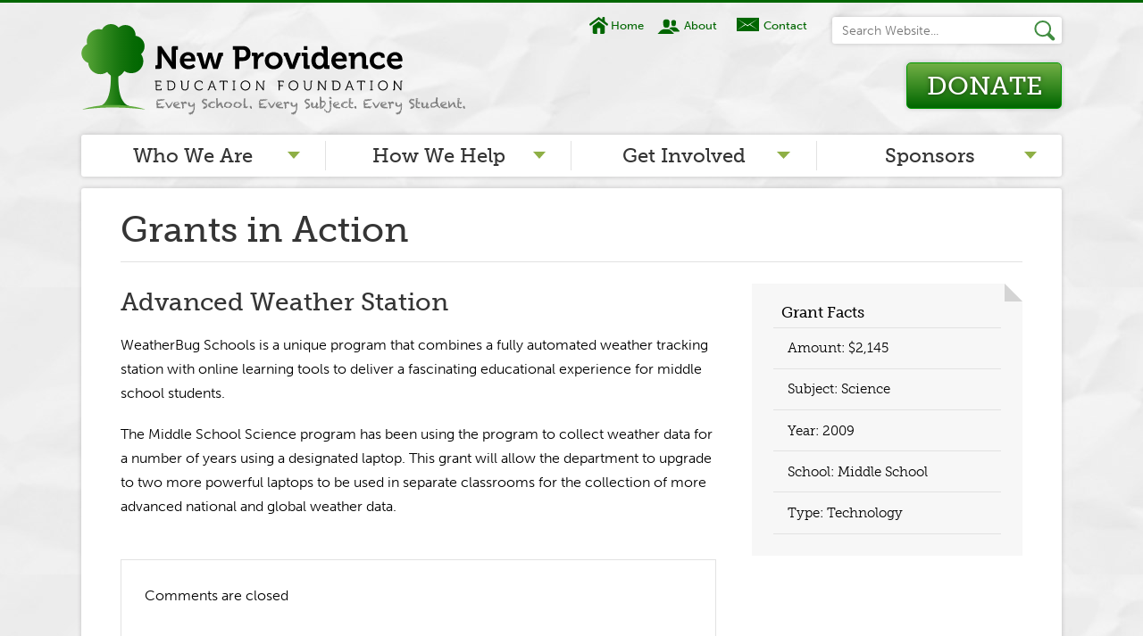

--- FILE ---
content_type: text/html; charset=UTF-8
request_url: http://npedfoundation.org/grants/advanced-weather-station/
body_size: 8717
content:
<!DOCTYPE HTML>
<!--[if IEMobile 7 ]><html class="no-js iem7" manifest="default.appcache?v=1"><![endif]--> 
<!--[if lt IE 7 ]><html class="no-js ie6" lang="en"><![endif]--> 
<!--[if IE 7 ]><html class="no-js ie7" lang="en"><![endif]--> 
<!--[if IE 8 ]><html class="no-js ie8" lang="en"><![endif]--> 
<!--[if (gte IE 9)|(gt IEMobile 7)|!(IEMobile)|!(IE)]><!--><html class="no-js" lang="en"><!--<![endif]-->
	<head>
		<title>Advanced Weather Station - New Providence Education FoundationNew Providence Education Foundation</title>
		<meta charset="UTF-8" />
	  	<meta http-equiv="X-UA-Compatible" content="IE=edge,chrome=1">
		<meta name="viewport" content="width=device-width, initial-scale=1.0">
		<link rel="pingback" href="http://npedfoundation.org/live/xmlrpc.php" />
		<link rel="shortcut icon" href="http://npedfoundation.org/live/wp-content/themes/npef/img/favicon.ico"/>
		<!-- Webfonts Courtesy of Typekit.com -->
		<script type="text/javascript" src="http://use.typekit.com/gkd5eja.js"></script>
		<script type="text/javascript">try{Typekit.load();}catch(e){}</script>
		
		<script type="text/javascript">try{Typekit.load();}catch(e){}</script>
		<meta name='robots' content='index, follow, max-image-preview:large, max-snippet:-1, max-video-preview:-1' />

	<!-- This site is optimized with the Yoast SEO plugin v20.13 - https://yoast.com/wordpress/plugins/seo/ -->
	<link rel="canonical" href="http://npedfoundation.org/grants/advanced-weather-station/" />
	<meta property="og:locale" content="en_US" />
	<meta property="og:type" content="article" />
	<meta property="og:title" content="Advanced Weather Station - New Providence Education Foundation" />
	<meta property="og:description" content="WeatherBug Schools is a unique program that combines a fully automated weather tracking station with online learning tools to deliver a fascinating educational experience for middle school students. The Middle School Science program has been using the program to collect weather data for a number of years using a designated laptop. This grant will allow [&hellip;]" />
	<meta property="og:url" content="http://npedfoundation.org/grants/advanced-weather-station/" />
	<meta property="og:site_name" content="New Providence Education Foundation" />
	<meta property="article:publisher" content="https://www.facebook.com/pg/NPEducationFoundation/events/?ref=page_internal" />
	<meta property="article:modified_time" content="2016-06-06T00:43:06+00:00" />
	<script type="application/ld+json" class="yoast-schema-graph">{"@context":"https://schema.org","@graph":[{"@type":"WebPage","@id":"http://npedfoundation.org/grants/advanced-weather-station/","url":"http://npedfoundation.org/grants/advanced-weather-station/","name":"Advanced Weather Station - New Providence Education Foundation","isPartOf":{"@id":"http://npedfoundation.org/#website"},"datePublished":"2009-04-19T02:41:47+00:00","dateModified":"2016-06-06T00:43:06+00:00","breadcrumb":{"@id":"http://npedfoundation.org/grants/advanced-weather-station/#breadcrumb"},"inLanguage":"en-US","potentialAction":[{"@type":"ReadAction","target":["http://npedfoundation.org/grants/advanced-weather-station/"]}]},{"@type":"BreadcrumbList","@id":"http://npedfoundation.org/grants/advanced-weather-station/#breadcrumb","itemListElement":[{"@type":"ListItem","position":1,"name":"Grants","item":"http://npedfoundation.org/grants/"},{"@type":"ListItem","position":2,"name":"Advanced Weather Station"}]},{"@type":"WebSite","@id":"http://npedfoundation.org/#website","url":"http://npedfoundation.org/","name":"New Providence Education Foundation","description":"Every School. Every Subject. Every Student.","publisher":{"@id":"http://npedfoundation.org/#organization"},"potentialAction":[{"@type":"SearchAction","target":{"@type":"EntryPoint","urlTemplate":"http://npedfoundation.org/?s={search_term_string}"},"query-input":"required name=search_term_string"}],"inLanguage":"en-US"},{"@type":"Organization","@id":"http://npedfoundation.org/#organization","name":"New Proovidence Education Foundation","url":"http://npedfoundation.org/","logo":{"@type":"ImageObject","inLanguage":"en-US","@id":"http://npedfoundation.org/#/schema/logo/image/","url":"http://www.npedfoundation.org/media/npef-logo.jpg","contentUrl":"http://www.npedfoundation.org/media/npef-logo.jpg","width":430,"height":102,"caption":"New Proovidence Education Foundation"},"image":{"@id":"http://npedfoundation.org/#/schema/logo/image/"},"sameAs":["https://www.facebook.com/pg/NPEducationFoundation/events/?ref=page_internal"]}]}</script>
	<!-- / Yoast SEO plugin. -->


<link rel='dns-prefetch' href='//ajax.googleapis.com' />
<script type="text/javascript">
window._wpemojiSettings = {"baseUrl":"https:\/\/s.w.org\/images\/core\/emoji\/14.0.0\/72x72\/","ext":".png","svgUrl":"https:\/\/s.w.org\/images\/core\/emoji\/14.0.0\/svg\/","svgExt":".svg","source":{"concatemoji":"http:\/\/npedfoundation.org\/live\/wp-includes\/js\/wp-emoji-release.min.js?ver=7355050639679919343c0c4ef17032e5"}};
/*! This file is auto-generated */
!function(i,n){var o,s,e;function c(e){try{var t={supportTests:e,timestamp:(new Date).valueOf()};sessionStorage.setItem(o,JSON.stringify(t))}catch(e){}}function p(e,t,n){e.clearRect(0,0,e.canvas.width,e.canvas.height),e.fillText(t,0,0);var t=new Uint32Array(e.getImageData(0,0,e.canvas.width,e.canvas.height).data),r=(e.clearRect(0,0,e.canvas.width,e.canvas.height),e.fillText(n,0,0),new Uint32Array(e.getImageData(0,0,e.canvas.width,e.canvas.height).data));return t.every(function(e,t){return e===r[t]})}function u(e,t,n){switch(t){case"flag":return n(e,"\ud83c\udff3\ufe0f\u200d\u26a7\ufe0f","\ud83c\udff3\ufe0f\u200b\u26a7\ufe0f")?!1:!n(e,"\ud83c\uddfa\ud83c\uddf3","\ud83c\uddfa\u200b\ud83c\uddf3")&&!n(e,"\ud83c\udff4\udb40\udc67\udb40\udc62\udb40\udc65\udb40\udc6e\udb40\udc67\udb40\udc7f","\ud83c\udff4\u200b\udb40\udc67\u200b\udb40\udc62\u200b\udb40\udc65\u200b\udb40\udc6e\u200b\udb40\udc67\u200b\udb40\udc7f");case"emoji":return!n(e,"\ud83e\udef1\ud83c\udffb\u200d\ud83e\udef2\ud83c\udfff","\ud83e\udef1\ud83c\udffb\u200b\ud83e\udef2\ud83c\udfff")}return!1}function f(e,t,n){var r="undefined"!=typeof WorkerGlobalScope&&self instanceof WorkerGlobalScope?new OffscreenCanvas(300,150):i.createElement("canvas"),a=r.getContext("2d",{willReadFrequently:!0}),o=(a.textBaseline="top",a.font="600 32px Arial",{});return e.forEach(function(e){o[e]=t(a,e,n)}),o}function t(e){var t=i.createElement("script");t.src=e,t.defer=!0,i.head.appendChild(t)}"undefined"!=typeof Promise&&(o="wpEmojiSettingsSupports",s=["flag","emoji"],n.supports={everything:!0,everythingExceptFlag:!0},e=new Promise(function(e){i.addEventListener("DOMContentLoaded",e,{once:!0})}),new Promise(function(t){var n=function(){try{var e=JSON.parse(sessionStorage.getItem(o));if("object"==typeof e&&"number"==typeof e.timestamp&&(new Date).valueOf()<e.timestamp+604800&&"object"==typeof e.supportTests)return e.supportTests}catch(e){}return null}();if(!n){if("undefined"!=typeof Worker&&"undefined"!=typeof OffscreenCanvas&&"undefined"!=typeof URL&&URL.createObjectURL&&"undefined"!=typeof Blob)try{var e="postMessage("+f.toString()+"("+[JSON.stringify(s),u.toString(),p.toString()].join(",")+"));",r=new Blob([e],{type:"text/javascript"}),a=new Worker(URL.createObjectURL(r),{name:"wpTestEmojiSupports"});return void(a.onmessage=function(e){c(n=e.data),a.terminate(),t(n)})}catch(e){}c(n=f(s,u,p))}t(n)}).then(function(e){for(var t in e)n.supports[t]=e[t],n.supports.everything=n.supports.everything&&n.supports[t],"flag"!==t&&(n.supports.everythingExceptFlag=n.supports.everythingExceptFlag&&n.supports[t]);n.supports.everythingExceptFlag=n.supports.everythingExceptFlag&&!n.supports.flag,n.DOMReady=!1,n.readyCallback=function(){n.DOMReady=!0}}).then(function(){return e}).then(function(){var e;n.supports.everything||(n.readyCallback(),(e=n.source||{}).concatemoji?t(e.concatemoji):e.wpemoji&&e.twemoji&&(t(e.twemoji),t(e.wpemoji)))}))}((window,document),window._wpemojiSettings);
</script>
<style type="text/css">
img.wp-smiley,
img.emoji {
	display: inline !important;
	border: none !important;
	box-shadow: none !important;
	height: 1em !important;
	width: 1em !important;
	margin: 0 0.07em !important;
	vertical-align: -0.1em !important;
	background: none !important;
	padding: 0 !important;
}
</style>
	<link rel='stylesheet' id='wp-block-library-css' href='http://npedfoundation.org/live/wp-includes/css/dist/block-library/style.min.css?ver=7355050639679919343c0c4ef17032e5' type='text/css' media='all' />
<style id='classic-theme-styles-inline-css' type='text/css'>
/*! This file is auto-generated */
.wp-block-button__link{color:#fff;background-color:#32373c;border-radius:9999px;box-shadow:none;text-decoration:none;padding:calc(.667em + 2px) calc(1.333em + 2px);font-size:1.125em}.wp-block-file__button{background:#32373c;color:#fff;text-decoration:none}
</style>
<style id='global-styles-inline-css' type='text/css'>
body{--wp--preset--color--black: #000000;--wp--preset--color--cyan-bluish-gray: #abb8c3;--wp--preset--color--white: #ffffff;--wp--preset--color--pale-pink: #f78da7;--wp--preset--color--vivid-red: #cf2e2e;--wp--preset--color--luminous-vivid-orange: #ff6900;--wp--preset--color--luminous-vivid-amber: #fcb900;--wp--preset--color--light-green-cyan: #7bdcb5;--wp--preset--color--vivid-green-cyan: #00d084;--wp--preset--color--pale-cyan-blue: #8ed1fc;--wp--preset--color--vivid-cyan-blue: #0693e3;--wp--preset--color--vivid-purple: #9b51e0;--wp--preset--gradient--vivid-cyan-blue-to-vivid-purple: linear-gradient(135deg,rgba(6,147,227,1) 0%,rgb(155,81,224) 100%);--wp--preset--gradient--light-green-cyan-to-vivid-green-cyan: linear-gradient(135deg,rgb(122,220,180) 0%,rgb(0,208,130) 100%);--wp--preset--gradient--luminous-vivid-amber-to-luminous-vivid-orange: linear-gradient(135deg,rgba(252,185,0,1) 0%,rgba(255,105,0,1) 100%);--wp--preset--gradient--luminous-vivid-orange-to-vivid-red: linear-gradient(135deg,rgba(255,105,0,1) 0%,rgb(207,46,46) 100%);--wp--preset--gradient--very-light-gray-to-cyan-bluish-gray: linear-gradient(135deg,rgb(238,238,238) 0%,rgb(169,184,195) 100%);--wp--preset--gradient--cool-to-warm-spectrum: linear-gradient(135deg,rgb(74,234,220) 0%,rgb(151,120,209) 20%,rgb(207,42,186) 40%,rgb(238,44,130) 60%,rgb(251,105,98) 80%,rgb(254,248,76) 100%);--wp--preset--gradient--blush-light-purple: linear-gradient(135deg,rgb(255,206,236) 0%,rgb(152,150,240) 100%);--wp--preset--gradient--blush-bordeaux: linear-gradient(135deg,rgb(254,205,165) 0%,rgb(254,45,45) 50%,rgb(107,0,62) 100%);--wp--preset--gradient--luminous-dusk: linear-gradient(135deg,rgb(255,203,112) 0%,rgb(199,81,192) 50%,rgb(65,88,208) 100%);--wp--preset--gradient--pale-ocean: linear-gradient(135deg,rgb(255,245,203) 0%,rgb(182,227,212) 50%,rgb(51,167,181) 100%);--wp--preset--gradient--electric-grass: linear-gradient(135deg,rgb(202,248,128) 0%,rgb(113,206,126) 100%);--wp--preset--gradient--midnight: linear-gradient(135deg,rgb(2,3,129) 0%,rgb(40,116,252) 100%);--wp--preset--font-size--small: 13px;--wp--preset--font-size--medium: 20px;--wp--preset--font-size--large: 36px;--wp--preset--font-size--x-large: 42px;--wp--preset--spacing--20: 0.44rem;--wp--preset--spacing--30: 0.67rem;--wp--preset--spacing--40: 1rem;--wp--preset--spacing--50: 1.5rem;--wp--preset--spacing--60: 2.25rem;--wp--preset--spacing--70: 3.38rem;--wp--preset--spacing--80: 5.06rem;--wp--preset--shadow--natural: 6px 6px 9px rgba(0, 0, 0, 0.2);--wp--preset--shadow--deep: 12px 12px 50px rgba(0, 0, 0, 0.4);--wp--preset--shadow--sharp: 6px 6px 0px rgba(0, 0, 0, 0.2);--wp--preset--shadow--outlined: 6px 6px 0px -3px rgba(255, 255, 255, 1), 6px 6px rgba(0, 0, 0, 1);--wp--preset--shadow--crisp: 6px 6px 0px rgba(0, 0, 0, 1);}:where(.is-layout-flex){gap: 0.5em;}:where(.is-layout-grid){gap: 0.5em;}body .is-layout-flow > .alignleft{float: left;margin-inline-start: 0;margin-inline-end: 2em;}body .is-layout-flow > .alignright{float: right;margin-inline-start: 2em;margin-inline-end: 0;}body .is-layout-flow > .aligncenter{margin-left: auto !important;margin-right: auto !important;}body .is-layout-constrained > .alignleft{float: left;margin-inline-start: 0;margin-inline-end: 2em;}body .is-layout-constrained > .alignright{float: right;margin-inline-start: 2em;margin-inline-end: 0;}body .is-layout-constrained > .aligncenter{margin-left: auto !important;margin-right: auto !important;}body .is-layout-constrained > :where(:not(.alignleft):not(.alignright):not(.alignfull)){max-width: var(--wp--style--global--content-size);margin-left: auto !important;margin-right: auto !important;}body .is-layout-constrained > .alignwide{max-width: var(--wp--style--global--wide-size);}body .is-layout-flex{display: flex;}body .is-layout-flex{flex-wrap: wrap;align-items: center;}body .is-layout-flex > *{margin: 0;}body .is-layout-grid{display: grid;}body .is-layout-grid > *{margin: 0;}:where(.wp-block-columns.is-layout-flex){gap: 2em;}:where(.wp-block-columns.is-layout-grid){gap: 2em;}:where(.wp-block-post-template.is-layout-flex){gap: 1.25em;}:where(.wp-block-post-template.is-layout-grid){gap: 1.25em;}.has-black-color{color: var(--wp--preset--color--black) !important;}.has-cyan-bluish-gray-color{color: var(--wp--preset--color--cyan-bluish-gray) !important;}.has-white-color{color: var(--wp--preset--color--white) !important;}.has-pale-pink-color{color: var(--wp--preset--color--pale-pink) !important;}.has-vivid-red-color{color: var(--wp--preset--color--vivid-red) !important;}.has-luminous-vivid-orange-color{color: var(--wp--preset--color--luminous-vivid-orange) !important;}.has-luminous-vivid-amber-color{color: var(--wp--preset--color--luminous-vivid-amber) !important;}.has-light-green-cyan-color{color: var(--wp--preset--color--light-green-cyan) !important;}.has-vivid-green-cyan-color{color: var(--wp--preset--color--vivid-green-cyan) !important;}.has-pale-cyan-blue-color{color: var(--wp--preset--color--pale-cyan-blue) !important;}.has-vivid-cyan-blue-color{color: var(--wp--preset--color--vivid-cyan-blue) !important;}.has-vivid-purple-color{color: var(--wp--preset--color--vivid-purple) !important;}.has-black-background-color{background-color: var(--wp--preset--color--black) !important;}.has-cyan-bluish-gray-background-color{background-color: var(--wp--preset--color--cyan-bluish-gray) !important;}.has-white-background-color{background-color: var(--wp--preset--color--white) !important;}.has-pale-pink-background-color{background-color: var(--wp--preset--color--pale-pink) !important;}.has-vivid-red-background-color{background-color: var(--wp--preset--color--vivid-red) !important;}.has-luminous-vivid-orange-background-color{background-color: var(--wp--preset--color--luminous-vivid-orange) !important;}.has-luminous-vivid-amber-background-color{background-color: var(--wp--preset--color--luminous-vivid-amber) !important;}.has-light-green-cyan-background-color{background-color: var(--wp--preset--color--light-green-cyan) !important;}.has-vivid-green-cyan-background-color{background-color: var(--wp--preset--color--vivid-green-cyan) !important;}.has-pale-cyan-blue-background-color{background-color: var(--wp--preset--color--pale-cyan-blue) !important;}.has-vivid-cyan-blue-background-color{background-color: var(--wp--preset--color--vivid-cyan-blue) !important;}.has-vivid-purple-background-color{background-color: var(--wp--preset--color--vivid-purple) !important;}.has-black-border-color{border-color: var(--wp--preset--color--black) !important;}.has-cyan-bluish-gray-border-color{border-color: var(--wp--preset--color--cyan-bluish-gray) !important;}.has-white-border-color{border-color: var(--wp--preset--color--white) !important;}.has-pale-pink-border-color{border-color: var(--wp--preset--color--pale-pink) !important;}.has-vivid-red-border-color{border-color: var(--wp--preset--color--vivid-red) !important;}.has-luminous-vivid-orange-border-color{border-color: var(--wp--preset--color--luminous-vivid-orange) !important;}.has-luminous-vivid-amber-border-color{border-color: var(--wp--preset--color--luminous-vivid-amber) !important;}.has-light-green-cyan-border-color{border-color: var(--wp--preset--color--light-green-cyan) !important;}.has-vivid-green-cyan-border-color{border-color: var(--wp--preset--color--vivid-green-cyan) !important;}.has-pale-cyan-blue-border-color{border-color: var(--wp--preset--color--pale-cyan-blue) !important;}.has-vivid-cyan-blue-border-color{border-color: var(--wp--preset--color--vivid-cyan-blue) !important;}.has-vivid-purple-border-color{border-color: var(--wp--preset--color--vivid-purple) !important;}.has-vivid-cyan-blue-to-vivid-purple-gradient-background{background: var(--wp--preset--gradient--vivid-cyan-blue-to-vivid-purple) !important;}.has-light-green-cyan-to-vivid-green-cyan-gradient-background{background: var(--wp--preset--gradient--light-green-cyan-to-vivid-green-cyan) !important;}.has-luminous-vivid-amber-to-luminous-vivid-orange-gradient-background{background: var(--wp--preset--gradient--luminous-vivid-amber-to-luminous-vivid-orange) !important;}.has-luminous-vivid-orange-to-vivid-red-gradient-background{background: var(--wp--preset--gradient--luminous-vivid-orange-to-vivid-red) !important;}.has-very-light-gray-to-cyan-bluish-gray-gradient-background{background: var(--wp--preset--gradient--very-light-gray-to-cyan-bluish-gray) !important;}.has-cool-to-warm-spectrum-gradient-background{background: var(--wp--preset--gradient--cool-to-warm-spectrum) !important;}.has-blush-light-purple-gradient-background{background: var(--wp--preset--gradient--blush-light-purple) !important;}.has-blush-bordeaux-gradient-background{background: var(--wp--preset--gradient--blush-bordeaux) !important;}.has-luminous-dusk-gradient-background{background: var(--wp--preset--gradient--luminous-dusk) !important;}.has-pale-ocean-gradient-background{background: var(--wp--preset--gradient--pale-ocean) !important;}.has-electric-grass-gradient-background{background: var(--wp--preset--gradient--electric-grass) !important;}.has-midnight-gradient-background{background: var(--wp--preset--gradient--midnight) !important;}.has-small-font-size{font-size: var(--wp--preset--font-size--small) !important;}.has-medium-font-size{font-size: var(--wp--preset--font-size--medium) !important;}.has-large-font-size{font-size: var(--wp--preset--font-size--large) !important;}.has-x-large-font-size{font-size: var(--wp--preset--font-size--x-large) !important;}
.wp-block-navigation a:where(:not(.wp-element-button)){color: inherit;}
:where(.wp-block-post-template.is-layout-flex){gap: 1.25em;}:where(.wp-block-post-template.is-layout-grid){gap: 1.25em;}
:where(.wp-block-columns.is-layout-flex){gap: 2em;}:where(.wp-block-columns.is-layout-grid){gap: 2em;}
.wp-block-pullquote{font-size: 1.5em;line-height: 1.6;}
</style>
<link rel='stylesheet' id='contact-form-7-css' href='http://npedfoundation.org/live/wp-content/plugins/contact-form-7/includes/css/styles.css?ver=5.8' type='text/css' media='all' />
<link rel='stylesheet' id='collapscore-css-css' href='http://npedfoundation.org/live/wp-content/plugins/jquery-collapse-o-matic/css/core_style.css?ver=1.0' type='text/css' media='all' />
<link rel='stylesheet' id='collapseomatic-css-css' href='http://npedfoundation.org/live/wp-content/plugins/jquery-collapse-o-matic/css/light_style.css?ver=1.6' type='text/css' media='all' />
<link rel='stylesheet' id='logooos-style-css' href='http://npedfoundation.org/live/wp-content/plugins/wp_logooos_plugin/css/logos.css?ver=7355050639679919343c0c4ef17032e5' type='text/css' media='all' />
<link rel='stylesheet' id='screen-css' href='http://npedfoundation.org/live/wp-content/themes/npef/style.css?ver=1.0' type='text/css' media='screen' />
<script type='text/javascript' src='http://npedfoundation.org/live/wp-content/themes/npef/js/vendor/modernizr-2.6.2.min.js?ver=7355050639679919343c0c4ef17032e5' id='modernizr-js'></script>
<link rel="https://api.w.org/" href="http://npedfoundation.org/wp-json/" /><link rel="EditURI" type="application/rsd+xml" title="RSD" href="http://npedfoundation.org/live/xmlrpc.php?rsd" />

<link rel='shortlink' href='http://npedfoundation.org/?p=537' />
<link rel="alternate" type="application/json+oembed" href="http://npedfoundation.org/wp-json/oembed/1.0/embed?url=http%3A%2F%2Fnpedfoundation.org%2Fgrants%2Fadvanced-weather-station%2F" />
<link rel="alternate" type="text/xml+oembed" href="http://npedfoundation.org/wp-json/oembed/1.0/embed?url=http%3A%2F%2Fnpedfoundation.org%2Fgrants%2Fadvanced-weather-station%2F&#038;format=xml" />
<script type="text/javascript">
(function(url){
	if(/(?:Chrome\/26\.0\.1410\.63 Safari\/537\.31|WordfenceTestMonBot)/.test(navigator.userAgent)){ return; }
	var addEvent = function(evt, handler) {
		if (window.addEventListener) {
			document.addEventListener(evt, handler, false);
		} else if (window.attachEvent) {
			document.attachEvent('on' + evt, handler);
		}
	};
	var removeEvent = function(evt, handler) {
		if (window.removeEventListener) {
			document.removeEventListener(evt, handler, false);
		} else if (window.detachEvent) {
			document.detachEvent('on' + evt, handler);
		}
	};
	var evts = 'contextmenu dblclick drag dragend dragenter dragleave dragover dragstart drop keydown keypress keyup mousedown mousemove mouseout mouseover mouseup mousewheel scroll'.split(' ');
	var logHuman = function() {
		if (window.wfLogHumanRan) { return; }
		window.wfLogHumanRan = true;
		var wfscr = document.createElement('script');
		wfscr.type = 'text/javascript';
		wfscr.async = true;
		wfscr.src = url + '&r=' + Math.random();
		(document.getElementsByTagName('head')[0]||document.getElementsByTagName('body')[0]).appendChild(wfscr);
		for (var i = 0; i < evts.length; i++) {
			removeEvent(evts[i], logHuman);
		}
	};
	for (var i = 0; i < evts.length; i++) {
		addEvent(evts[i], logHuman);
	}
})('//npedfoundation.org/?wordfence_lh=1&hid=132F008818955FDAA8D2173496487776');
</script>	</head>
	<body class="grant-template-default single single-grant postid-537 advanced-weather-station">

<div id="page">
	<header role="banner" id="head-main" class="clearfix">
		<div id="header-top" class="clearfix">
	        <a href="http://npedfoundation.org" class="logo"><img src="http://npedfoundation.org/live/wp-content/themes/npef/img/npef-logo.svg" data-png-fallback="http://npedfoundation.org/live/wp-content/themes/npef/img/npef-logo.png"></a>
	         <nav id="utility-nav">
	        	<ul>
	        		<li><a href="http://npedfoundation.org" class="home-util">Home</a></li>
	        		<li><a href="http://npedfoundation.org/about/" class="about-util">About</a></li>
	        		<li><a href="http://npedfoundation.org/contact/" class="contact-util">Contact</a></li>
	        	</ul>
	        </nav>
            <ul class="anchors-donate clearfix">
                <li><a href="http://npedfoundation.org/donate" class="donate-button">Donate</a></li>
                <li class="menu-anchor mobile"><a href="#menu" class="menu-link">Menu</a></li>
                <li class="search-anchor mobile"><a href="#search" class="search-link">Search</a></li>
            </ul>
        </div>
        <div id="search" class="search-main">
<form action="http://npedfoundation.org" type="search" method="get">
    <fieldset>
        <input type="text" id="search-site" name="s" value="" placeholder="Search Website...">
        
        <button type="submit" value="Search"></button>
    </fieldset>
</form>
</div>        <!--Responsive Navigation-->        
        <nav id="menu" class="menu-v3" role="navigation">
            <ul class="level-1 clearfix">
                <!--Parent #1-->
                <li class="has-subnav">
                    <a href="#">Who We Are</a>
                    <ul class="level-2">
                        <li id="menu-item-344" class="menu-item menu-item-type-post_type menu-item-object-page menu-item-344"><a href="http://npedfoundation.org/about/">About</a></li>
<li id="menu-item-5645" class="menu-item menu-item-type-post_type menu-item-object-page menu-item-5645"><a href="http://npedfoundation.org/presidential-letter/">Presidents Letter</a></li>
<li id="menu-item-346" class="menu-item menu-item-type-post_type menu-item-object-page menu-item-346"><a href="http://npedfoundation.org/board2/">Board Members</a></li>
<li id="menu-item-4321" class="menu-item menu-item-type-custom menu-item-object-custom menu-item-has-children menu-item-4321"><a href="http://www.npedfoundation.org/media/IMG_4312.jpg">Annual Grant Brochure</a>
<ul class="sub-menu">
	<li id="menu-item-6082" class="menu-item menu-item-type-custom menu-item-object-custom menu-item-6082"><a href="http://www.npedfoundation.org/media/2023-2024.png">2023-2024</a></li>
	<li id="menu-item-5870" class="menu-item menu-item-type-custom menu-item-object-custom menu-item-5870"><a href="http://www.npedfoundation.org/media/IMG_4312.jpg">2022-2023</a></li>
	<li id="menu-item-5680" class="menu-item menu-item-type-custom menu-item-object-custom menu-item-5680"><a href="http://www.npedfoundation.org/media/2022-NPEF-grants.pdf">2020-2021</a></li>
	<li id="menu-item-5635" class="menu-item menu-item-type-custom menu-item-object-custom menu-item-5635"><a href="http://www.npedfoundation.org/media/2019-2020-grant-brochure.pdf">2019-2020</a></li>
</ul>
</li>
                    </ul>
                </li>
                <!--Parent #2-->
                <li class="has-subnav">
                    <a href="#">How We Help</a>
                    <ul class="level-2">
                       <li id="menu-item-2506" class="menu-item menu-item-type-custom menu-item-object-custom menu-item-2506"><a href="/grants">Grants in Action</a></li>
<li id="menu-item-3782" class="menu3 menu-item menu-item-type-post_type menu-item-object-page menu-item-3782"><a href="http://npedfoundation.org/grant-application/">Grant Application</a></li>
<li id="menu-item-2505" class="menu-item menu-item-type-custom menu-item-object-custom menu-item-2505"><a href="/events">Events / Fundraisers</a></li>
<li id="menu-item-4432" class="menu-item menu-item-type-post_type menu-item-object-page menu-item-4432"><a href="http://npedfoundation.org/?page_id=4297">Event Gallery</a></li>
<li id="menu-item-364" class="menu-item menu-item-type-post_type menu-item-object-page menu-item-364"><a href="http://npedfoundation.org/scholarships/">Scholarships</a></li>
                    </ul>
                </li>
                <!--Parent #3-->
                <li class="has-subnav">
                    <a href="#">Get Involved</a>
                    <ul class="level-2">
                        <li id="menu-item-365" class="menu-item menu-item-type-post_type menu-item-object-page menu-item-365"><a href="http://npedfoundation.org/donate/">Donate</a></li>
<li id="menu-item-2543" class="menu-item menu-item-type-post_type menu-item-object-page menu-item-2543"><a href="http://npedfoundation.org/volunteer/">Volunteer</a></li>
<li id="menu-item-2462" class="menu-item menu-item-type-post_type menu-item-object-page menu-item-2462"><a href="http://npedfoundation.org/contact/">Contact</a></li>
                    </ul>
                </li>
                <!--Parent #4-->
		<li class="has-subnav">
                    <a href="#">Sponsors</a>
		    <ul class="level-2">
                        <li id="menu-item-3809" class="menu-item menu-item-type-post_type menu-item-object-page menu-item-3809"><a href="http://npedfoundation.org/be-a-sponsor/">Be a Sponsor</a></li>
<li id="menu-item-3810" class="menu-item menu-item-type-post_type menu-item-object-page menu-item-3810"><a href="http://npedfoundation.org/sponsors/">Our Sponsors</a></li>
<li id="menu-item-5623" class="menu-item menu-item-type-post_type menu-item-object-page menu-item-home menu-item-5623"><a href="http://npedfoundation.org/">Home</a></li>
<li id="menu-item-5948" class="menu-item menu-item-type-post_type menu-item-object-page menu-item-5948"><a href="http://npedfoundation.org/?page_id=3813">Anne McLane</a></li>
<li id="menu-item-5949" class="menu-item menu-item-type-post_type menu-item-object-page menu-item-5949"><a href="http://npedfoundation.org/?page_id=5012">Gina Snyder</a></li>
                    </ul>
                </li>
            </ul>

        </nav>
        <!--End Responsive Navigation-->
    </header>
<section id="main" class="clearfix">




	
<h1>Grants in Action</h1>

<article id="content" class="entry">

	<h2>Advanced Weather Station</h2>
	

		<p>WeatherBug Schools is a unique program that combines a fully automated weather tracking station with online learning tools to deliver a fascinating educational experience for middle school students.</p>
<p>The Middle School Science program has been using the program to collect weather data for a number of years using a designated laptop. This grant will allow the department to upgrade to two more powerful laptops to be used in separate classrooms for the collection of more advanced national and global weather data.</p>
		
		

	

	

</article>
<aside id="aside-mainv2">
		
	<!-- Side Content -->
		
			
	
	<!-- Grants Single -->
					<section>
			<h3>Grant Facts</h3>
				<ul>
											<li><p>Amount: $2,145</p></li>
										
					<li><p>Subject: Science</p></li>					
					<li><p><span>Year:</span> 2009</p></li>
					<li><p>School: Middle School</p></li>					
										
					
					<li><p>Type: Technology</p></li>				
				</ul>
								
			</section>
			
		

		
		

	



</aside>

<div id="comments">
	
	
		
	<p>Comments are closed</p>
	
	
		


</div><!-- #comments -->

	</section>
	<aside id="aside-bottom">
		<nav>
			<ul id="main-menu-nav" class="menu-footer">
				 <li>
                    <a href="#">Who We Are</a>
                    <ul class="sub-menu">
                        <li class="menu-item menu-item-type-post_type menu-item-object-page menu-item-344"><a href="http://npedfoundation.org/about/">About</a></li>
<li class="menu-item menu-item-type-post_type menu-item-object-page menu-item-5645"><a href="http://npedfoundation.org/presidential-letter/">Presidents Letter</a></li>
<li class="menu-item menu-item-type-post_type menu-item-object-page menu-item-346"><a href="http://npedfoundation.org/board2/">Board Members</a></li>
<li class="menu-item menu-item-type-custom menu-item-object-custom menu-item-has-children menu-item-4321"><a href="http://www.npedfoundation.org/media/IMG_4312.jpg">Annual Grant Brochure</a>
<ul class="sub-menu">
	<li class="menu-item menu-item-type-custom menu-item-object-custom menu-item-6082"><a href="http://www.npedfoundation.org/media/2023-2024.png">2023-2024</a></li>
	<li class="menu-item menu-item-type-custom menu-item-object-custom menu-item-5870"><a href="http://www.npedfoundation.org/media/IMG_4312.jpg">2022-2023</a></li>
	<li class="menu-item menu-item-type-custom menu-item-object-custom menu-item-5680"><a href="http://www.npedfoundation.org/media/2022-NPEF-grants.pdf">2020-2021</a></li>
	<li class="menu-item menu-item-type-custom menu-item-object-custom menu-item-5635"><a href="http://www.npedfoundation.org/media/2019-2020-grant-brochure.pdf">2019-2020</a></li>
</ul>
</li>
                    </ul>
                </li>
                <!--Parent #2-->
                <li>
                    <a href="#">How We Help</a>
                    <ul class="sub-menu">
                       <li class="menu-item menu-item-type-custom menu-item-object-custom menu-item-2506"><a href="/grants">Grants in Action</a></li>
<li class="menu3 menu-item menu-item-type-post_type menu-item-object-page menu-item-3782"><a href="http://npedfoundation.org/grant-application/">Grant Application</a></li>
<li class="menu-item menu-item-type-custom menu-item-object-custom menu-item-2505"><a href="/events">Events / Fundraisers</a></li>
<li class="menu-item menu-item-type-post_type menu-item-object-page menu-item-4432"><a href="http://npedfoundation.org/?page_id=4297">Event Gallery</a></li>
<li class="menu-item menu-item-type-post_type menu-item-object-page menu-item-364"><a href="http://npedfoundation.org/scholarships/">Scholarships</a></li>
                    </ul>
                </li>
                <!--Parent #3-->
                <li>
                    <a href="#">Get Involved</a>
                    <ul class="sub-menu">
                        <li class="menu-item menu-item-type-post_type menu-item-object-page menu-item-365"><a href="http://npedfoundation.org/donate/">Donate</a></li>
<li class="menu-item menu-item-type-post_type menu-item-object-page menu-item-2543"><a href="http://npedfoundation.org/volunteer/">Volunteer</a></li>
<li class="menu-item menu-item-type-post_type menu-item-object-page menu-item-2462"><a href="http://npedfoundation.org/contact/">Contact</a></li>
                    </ul>
                </li>
            </ul>
		</nav>
		<div id="newsletter-socialmedia">
			<div id="newsletter">
				<div>
					Newsletter Sign up<br>
					<i>Sign up to get the latest on NPEF</i>
				</div>
				<form action="http://npedfoundation.us5.list-manage.com/subscribe/post?u=b0d24cfcb116e32704b83fc93&amp;id=ddea0b7ab0" method="post" id="mc-embedded-subscribe-form" name="mc-embedded-subscribe-form" class="validate" target="_blank" novalidate>
		            <fieldset>
		                <input type="email" value="" name="EMAIL" class="email" id="mce-EMAIL" placeholder="email address" required>
		                <button type="submit" value="Subscribe" name="subscribe" id="mc-embedded-subscribe" class="button"></button>
		            </fieldset>
		        </form>
			</div>
			<div id="social-media">
				<div class="title">Connect:</div>
				
				<ul id="sm-icons">
					<li><a href="https://www.facebook.com/pages/New-Providence-Education-Foundation/119138078182722" class="sm-facebook">Facebook</a></li>
					<li><a href="mailto:contact@npedfoundation.org" class="sm-mail">Twitter</a></li>
				</ul>
			</div> 
		</div><!-- newsletter-socialmedia -->
	</aside>
	<footer id="footer-main">
		<p id="footer-left">NPEF, P.O. Box 993, New Providence, NJ 07974 &nbsp;|&nbsp; <a href="http://npedfoundation.org/contact">Contact</a></p>
		<p id="footer-right">&copy; 2026 N<span class="desktop-text">ew </span>P<span class="desktop-text">rovidence </span>E<span class="desktop-text">ducation </span>F<span class="desktop-text">oundation</span> &nbsp;|&nbsp; <a href="http://npedfoundation.org/sitemap">Sitemap</a> &nbsp;|&nbsp; <a href="http://julian.is">Web Design</a> </span><span class="mobile">&nbsp;|&nbsp; <a href="http://npedfoundation.org/contact">Contact</a></span></p>
	</footer>
</div> <!-- page -->


<script type='text/javascript' src='http://npedfoundation.org/live/wp-content/plugins/contact-form-7/includes/swv/js/index.js?ver=5.8' id='swv-js'></script>
<script type='text/javascript' id='contact-form-7-js-extra'>
/* <![CDATA[ */
var wpcf7 = {"api":{"root":"http:\/\/npedfoundation.org\/wp-json\/","namespace":"contact-form-7\/v1"},"cached":"1"};
/* ]]> */
</script>
<script type='text/javascript' src='http://npedfoundation.org/live/wp-content/plugins/contact-form-7/includes/js/index.js?ver=5.8' id='contact-form-7-js'></script>
<script type='text/javascript' src='http://ajax.googleapis.com/ajax/libs/jquery/1.8.3/jquery.min.js?ver=1.8.3' id='jquery-js'></script>
<script id="collapseomatic-js-js-before" type="text/javascript">
const com_options = {"colomatduration":"fast","colomatslideEffect":"slideFade","colomatpauseInit":"","colomattouchstart":""}
</script>
<script type='text/javascript' src='http://npedfoundation.org/live/wp-content/plugins/jquery-collapse-o-matic/js/collapse.js?ver=1.7.2' id='collapseomatic-js-js'></script>
<script type='text/javascript' src='http://npedfoundation.org/live/wp-content/plugins/wp_logooos_plugin/js/helper-plugins/jquery.touchSwipe.min.js' id='bth_touchSwipe-js'></script>
<script type='text/javascript' src='http://npedfoundation.org/live/wp-content/plugins/wp_logooos_plugin/js/jquery.carouFredSel-6.2.1.js' id='bth_carouFredSel-js'></script>
<script type='text/javascript' src='http://npedfoundation.org/live/wp-content/plugins/wp_logooos_plugin/js/logos.js' id='logooos_script-js'></script>
<script type='text/javascript' src='http://npedfoundation.org/live/wp-content/themes/npef/js/plugins.js?ver=1.0' id='jsplugins-js'></script>
<script type='text/javascript' src='http://npedfoundation.org/live/wp-content/themes/npef/js/site.js?ver=7355050639679919343c0c4ef17032e5' id='site-js'></script>

<!-- Selectors for IE 8 and Below -->
<!--[if (gte IE 6)&(lte IE 8)]>
	<script type="text/javascript" src="http://npedfoundation.org/live/wp-content/themes/npef/js/vendor/selectivizr-min.js"></script>
	<noscript><link rel="stylesheet" href="[fallback css]" /></noscript>
<![endif]-->
		
<!-- Google Analytics -->
<script type="text/javascript">
	var _gaq = _gaq || [];
	_gaq.push(['_setAccount', 'UA-31344076-1']);
	_gaq.push(['_trackPageview']);
	(function() {
	var ga = document.createElement('script'); ga.type = 'text/javascript'; ga.async = true;
	ga.src = ('https:' == document.location.protocol ? 'https://' : 'http://') + 'stats.g.doubleclick.net/dc.js';
	var s = document.getElementsByTagName('script')[0]; s.parentNode.insertBefore(ga, s);
	})();
</script>	

</body>
</html>


--- FILE ---
content_type: text/css
request_url: http://npedfoundation.org/live/wp-content/themes/npef/style.css?ver=1.0
body_size: 14666
content:
/*   
Theme Name: NPEF Default Theme
Theme URI: http://npedfoundation.org
Description: This is the Default Theme for NPEF
Author: Julian Gaviria
Author URI: http://juliangaviria.net
Version: 1.5
*/
/* ==|== normalize ==========================================================
*/
/* 13px */
/* =============================================================================
   HTML5 display definitions
   ========================================================================== */
article, aside, details, figcaption, figure, footer, header, hgroup, nav, section {
  display: block; }

audio, canvas, video {
  display: inline-block;
  *display: inline;
  *zoom: 1; }

audio:not([controls]) {
  display: none; }

[hidden] {
  display: none; }

/* =============================================================================
   Base
   ========================================================================== */
/*
 * 1. Correct text resizing oddly in IE6/7 when body font-size is set using em units
 * 2. Prevent iOS text size adjust on device orientation change, without disabling user zoom: h5bp.com/g
 */
html {
  font-size: 100%;
  -webkit-text-size-adjust: 100%;
  -ms-text-size-adjust: 100%; }

html, button, input, select, textarea {
  font-family: "museo-sans", Arial, sans-serif;
  color: #222;
  font-weight: 300; }

body {
  margin: 0;
  font-size: 1em;
  line-height: 1.4;
  background-color: #f6f6f6;
  font-weight: 300;
  /* -webkit-font-smoothing: antialiased;*/ }
  @media screen and (min-width: 40.5em) {
    body {
      border-top: 3px solid #006600;
      background: url(img/bg-tile.jpg); } }

* {
  -moz-box-sizing: border-box;
  -webkit-box-sizing: border-box;
  box-sizing: border-box; }

/*
 * Remove text-shadow in selection highlight: h5bp.com/i
 * These selection declarations have to be separate.
 * Customize the background color to match your design.
 */
::-moz-selection {
  background: #d3eb9f;
  text-shadow: none; }

::selection {
  background: #d3eb9f;
  text-shadow: none; }

/* =============================================================================
   Links
   ========================================================================== */
/*a { color: $light-green; @include transition;}
a:visited { color: $light-green; }
a:hover { color: $yellow; }
a:focus { outline: thin dotted; }*/
a {
  text-decoration: none;
  /*border-bottom: 1px dotted $dark-green;*/
  font-weight: 400;
  color: #72af45; }
  a:visited {
    color: #72af45; }
  a:hover {
    text-decoration: none;
    color: #ffba00; }
  a:focus {
    outline: thin dotted; }

/* Improve readability when focused and hovered in all browsers: h5bp.com/h */
a:hover, a:active {
  outline: 0; }

/*p { a {	text-decoration: none; border-bottom: 1px dotted $dark-green; &:hover {	text-decoration: none; border-bottom: 1px dotted $yellow; }	} }*/
p a {
  text-decoration: none;
  /*border-bottom: 1px dotted $dark-green;*/
  font-weight: 400;
  color: #72af45; }
  p a:visited {
    color: #72af45; }
  p a:hover {
    text-decoration: none;
    color: #ffba00; }
  p a:focus {
    outline: thin dotted; }

/* =============================================================================
   Typography
   ========================================================================== */
p {
  font-size: 1em;
  color: black;
  font-weight: 300;
  line-height: 1.725em;
  margin: 0 0 1.2em 0;
  /*@media screen and (min-width: $tablet) {
  	font-size:0.95em;
  }*/ }

abbr[title] {
  border-bottom: 1px dotted; }

b, strong {
  font-weight: 400; }

blockquote {
  background: url(img/ico-quotes.svg) 1em 1em no-repeat, url(img/fold.svg) top right no-repeat;
  background-color: #f3f3f3;
  padding: 1.5em 2em 1.5em 2em;
  margin: 0 0 1.07143em 0; }
  blockquote header {
    margin: 0 0 0.5em 0; }
    blockquote header h1 {
      font-size: 1.125em;
      /*19/16*/
      margin: 0 0 0 0;
      padding: 0; }
    blockquote header p {
      margin: 0;
      font-size: 0.75em !important;
      color: #717171; }
  blockquote p {
    font-size: 1em; }
  blockquote footer {
    text-align: right;
    font-family: "Museo-Slab", Arial, sans-serif;
    font-style: italic;
    margin: 0.4em 0 0 0; }
    blockquote footer span {
      font-size: .75em;
      font-style: italic; }
  @media screen and (min-width: 40.5em) {
    blockquote {
      margin: 0 5% 1.07143em 5%; } }

.no-multiplebgs blockquote {
  background: url(img/ico-quotes.jpg) 1em 1em #f3f3f3 no-repeat; }

dfn {
  font-style: italic; }

hr {
  display: block;
  height: 1px;
  border: 0;
  border-top: 1px solid #cccccc;
  margin: 1em 0;
  padding: 0; }

ins {
  background: #ff9;
  color: #000;
  text-decoration: none; }

mark {
  background: #ff0;
  color: #000;
  font-style: italic;
  font-weight: bold; }

/* Redeclare monospace font family: h5bp.com/j */
pre, code, kbd, samp {
  font-family: monospace, serif;
  _font-family: "courier new", monospace;
  font-size: 1em; }

/* Improve readability of pre-formatted text in all browsers */
pre {
  white-space: pre;
  white-space: pre-wrap;
  word-wrap: break-word; }

q {
  quotes: none; }

q:before, q:after {
  content: "";
  content: none; }

small {
  font-size: 85%; }

/* Position subscript and superscript content without affecting line-height: h5bp.com/k */
sub, sup {
  font-size: 75%;
  line-height: 0;
  position: relative;
  vertical-align: baseline; }

sup {
  top: -0.5em; }

sub {
  bottom: -0.25em; }

/* Headers */
h1, h2, h3, h4 {
  font-family: "museo-slab", Arial, sans-serif;
  font-weight: 400;
  color: #353535;
  line-height: 1em; }

h1 {
  font-size: 1.875em;
  margin: 0 0 10px 0; }

h2 {
  font-size: 1.75em;
  margin: 0.92857em 0 0.46429em 0;
  line-height: 1.5em; }

h3 {
  margin-bottom: .2em;
  font-weight: 400; }

h1 a, h2 a, h3 a, h4 a {
  color: #353535;
  text-decoration: none;
  font-weight: 400; }
  h1 a:visited, h2 a:visited, h3 a:visited, h4 a:visited {
    color: #353535; }
  h1 a:hover, h2 a:hover, h3 a:hover, h4 a:hover {
    color: #717171; }
  h1 a:active, h2 a:active, h3 a:active, h4 a:active {
    color: #72af45; }

/* Header Caption */
h1 span {
  color: #717171;
  font-size: .7em;
  text-transform: uppercase; }
  @media screen and (min-width: 40.5em) {
    h1 span:before {
      content: "| "; } }

.h2-divider {
  padding-bottom: .5em;
  border-bottom: 1px solid #e2e2e2; }

/* =============================================================================
   Icons
   ========================================================================== */
.pictos {
  font-family: "Pictos Custom";
  text-decoration: none; }

/* =============================================================================
   Lists
   ========================================================================== */
ul, ol {
  margin: 1em 0;
  padding: 0 0 0 40px;
  /*font-family: "museo-sans";*/
  font-weight: 300;
  color: black; }

dd {
  margin: 0 0 0 40px; }

nav ul, nav ol {
  list-style: none;
  list-style-image: none;
  margin: 0;
  padding: 0; }

.list-style {
  list-style: none !important;
  padding: 0;
  margin: 0; }
  .list-style li {
    padding-left: 1em;
    text-indent: -1em;
    margin-bottom: .5em;
    font-size: 1em;
    font-size: 0.9375em; }
  .list-style li:before {
    content: "";
    color: #72af45;
    /* or whatever color you prefer */
    display: inline-block;
    height: .59em;
    width: .59em;
    margin-right: .3em;
    background-color: #72af45; }

#content ul, #content-fullwidth ul {
  list-style: square; }
#content li, #content-fullwidth li {
  margin-bottom: .5em;
  line-height: 1.725em; }

/* =============================================================================
   Embedded content
   ========================================================================== */
/*
 * 1. Improve image quality when scaled in IE7: h5bp.com/d
 * 2. Remove the gap between images and borders on image containers: h5bp.com/i/440
 */
img {
  border: 0;
  -ms-interpolation-mode: bicubic;
  vertical-align: middle; }

/*
 * Correct overflow not hidden in IE9
 */
svg:not(:root) {
  overflow: hidden; }

/* =============================================================================
   Figures
   ========================================================================== */
figure {
  margin: 0; }

/* =============================================================================
   Forms
   ========================================================================== */
form {
  margin: 0; }

fieldset {
  border: 0;
  margin: 0;
  padding: 0; }

/* Indicate that 'label' will shift focus to the associated form element */
label {
  cursor: pointer; }

/*
 * 1. Correct color not inheriting in IE6/7/8/9
 * 2. Correct alignment displayed oddly in IE6/7
 */
legend {
  border: 0;
  *margin-left: -7px;
  padding: 0;
  white-space: normal; }

/*
 * 1. Correct font-size not inheriting in all browsers
 * 2. Remove margins in FF3/4 S5 Chrome
 * 3. Define consistent vertical alignment display in all browsers
 */
button, input, select, textarea {
  font-size: 100%;
  margin: 0;
  vertical-align: baseline;
  *vertical-align: middle; }

/*
 * 1. Define line-height as normal to match FF3/4 (set using !important in the UA stylesheet)
 */
button, input {
  line-height: normal; }

/*
 * 1. Display hand cursor for clickable form elements
 * 2. Allow styling of clickable form elements in iOS
 * 3. Correct inner spacing displayed oddly in IE7 (doesn't effect IE6)
 */
button, input[type="button"], input[type="reset"], input[type="submit"] {
  cursor: pointer;
  -webkit-appearance: button;
  *overflow: visible; }

/*
 * Re-set default cursor for disabled elements
 */
button[disabled], input[disabled] {
  cursor: default; }

/*
 * Consistent box sizing and appearance
 */
input[type="checkbox"], input[type="radio"] {
  box-sizing: border-box;
  padding: 0;
  *width: 13px;
  *height: 13px; }

input[type="search"] {
  -webkit-appearance: textfield;
  -moz-box-sizing: content-box;
  -webkit-box-sizing: content-box;
  box-sizing: content-box; }

input[type="search"]::-webkit-search-decoration, input[type="search"]::-webkit-search-cancel-button {
  -webkit-appearance: none; }

/*
 * Remove inner padding and border in FF3/4: h5bp.com/l
 */
button::-moz-focus-inner, input::-moz-focus-inner {
  border: 0;
  padding: 0; }

/*
 * 1. Remove default vertical scrollbar in IE6/7/8/9
 * 2. Allow only vertical resizing
 */
textarea {
  overflow: auto;
  vertical-align: top;
  resize: vertical; }

/* Colors for form validity */
input:invalid, textarea:invalid {
  background-color: #f0dddd; }

.wpcf7-checkbox, .wpcf7-radio {
  clear: both;
  display: block;
  overflow: hidden;
  margin-bottom: 0.8125em; }
  .wpcf7-checkbox label, .wpcf7-radio label {
    float: left;
    margin-right: .75em; }

/* =============================================================================
   Tables
   ========================================================================== */
table {
  border-collapse: collapse;
  border-spacing: 0; }

td {
  vertical-align: top; }

/* =============================================================================
   Chrome Frame Prompt
   ========================================================================== */
.chromeframe {
  margin: 0.2em 0;
  background: #ccc;
  color: black;
  padding: 0.2em 0; }

/* ==|== primary styles =====================================================
   Author: JulianGaviria.net
   ========================================================================== */
#page {
  padding: 0 0.4em 0 0.4em;
  margin: 0 auto;
  margin-top: .5em;
  position: relative; }
  @media screen and (min-width: 40.5em) {
    #page {
      margin-top: 1em; } }
  @media screen and (min-width: 56.25em) {
    #page {
      max-width: 70em;
      /* 1002.68px / formally 64em */
      padding: 0 0.66625em 0 0.66625em; } }

/* ===== Header ===== */
#head-main {
  margin: 0;
  position: relative; }
  @media screen and (min-width: 40.5em) {
    #head-main {
      margin: 0; }
      #head-main #header-top {
        margin-bottom: 1.375em;
        position: relative;
        padding: 0; } }

.logo {
  font-size: 1em;
  width: 3.5em;
  margin-bottom: 0.8125em;
  display: block;
  width: 100%;
  clear: both;
  -webkit-background-size: 11em 4.25em;
  -o-background-size: 11em 4.25em;
  -moz-background-size: 11em 4.25em;
  background-size: 11em 4.25em; }
  .logo img {
    max-width: 100%;
    height: auto;
    display: block;
    margin: 0 auto; }
  .logo:hover {
    opacity: .8; }
  @media screen and (min-width: 40.5em) {
    .logo {
      font-size: .93em;
      height: 4.25em;
      clear: none;
      float: left;
      margin: 0.5em 0 0 0;
      width: 26.9375em;
      height: 6.375em;
      -webkit-background-size: 26.9375em 6.375em;
      -o-background-size: 26.9375em 6.375em;
      -moz-background-size: 26.9375em 6.375em;
      background-size: 26.9375em 6.375em; } }
  @media screen and (min-width: 56.25em) {
    .logo {
      font-size: 1em; } }

/* Utility Nav */
#utility-nav {
  display: none;
  overflow: hidden;
  position: absolute;
  right: 1em;
  top: 0; }
  #utility-nav ul {
    width: auto;
    float: right; }
    #utility-nav ul li {
      float: left;
      display: block; }
  #utility-nav a {
    font-size: 0.8125em;
    line-height: 1.46153846153846em;
    height: 1.46153846153846em;
    display: block;
    color: #006600;
    text-decoration: none;
    vertical-align: middle;
    white-space: nowrap;
    background: url(img/ico-utility-sprite.svg) no-repeat;
    -webkit-background-size: 1.92308em 4.61538em;
    -o-background-size: 1.92308em 4.61538em;
    -moz-background-size: 1.92308em 4.61538em;
    background-size: 1.92308em 4.61538em;
    text-indent: -9999px; }
    #utility-nav a:hover {
      -webkit-opacity: .7;
      -o-opacity: .7;
      -moz-opacity: .7;
      opacity: .7; }
  #utility-nav .home-util {
    width: auto;
    margin-right: 15px;
    padding-left: 2em;
    background-position: 0 0; }
  #utility-nav .about-util {
    width: auto;
    margin-right: 15px;
    padding-left: 2.3em;
    background-position: 0 -1.61538em; }
  #utility-nav .contact-util {
    width: auto;
    margin-right: 0px;
    padding-left: 2.8em;
    background-position: 0.5em -3.35em; }
  @media screen and (min-width: 40.5em) {
    #utility-nav {
      display: block;
      right: 26%; } }
  @media screen and (min-width: 56.25em) {
    #utility-nav ul li a {
      text-indent: 0; }
      #utility-nav ul li a > span {
        font-family: "museo-sans", Arial, sans-serif;
        display: block; } }

.no-svg #utility-nav a {
  background: url(img/ico-utility-sprite.png) no-repeat; }
.no-svg #utility-nav .home-util {
  width: auto;
  margin-right: 15px;
  padding-left: 2em;
  background-position: 0 0; }
.no-svg #utility-nav .about-util {
  width: auto;
  margin-right: 15px;
  padding-left: 2.3em;
  background-position: 0 -1.61538em; }
.no-svg #utility-nav .contact-util {
  width: auto;
  margin-right: 0px;
  padding-left: 2.8em;
  background-position: 0.5em -3.35em; }

.search-main {
  width: 100%;
  /* 230px / 1002.68px */
  height: 2.5em;
  padding-left: 5%;
  float: right;
  margin-top: 13px;
  margin-left: 1em;
  background: #fff;
  -webkit-box-shadow: 0px 0px 5px rgba(32, 29, 30, 0.22);
  -moz-box-shadow: 0px 0px 5px rgba(32, 29, 30, 0.22);
  box-shadow: 0px 0px 5px rgba(32, 29, 30, 0.22);
  -webkit-border-radius: 3px;
  border-radius: 3px;
  margin: 0; }
  .search-main input {
    font-weight: 200;
    width: 86.95652173913%;
    height: 2.5em;
    background: none;
    border: 0;
    padding: 0;
    margin: 0;
    float: left; }
    .search-main input:focus {
      outline-width: 0;
      border: none; }
  .search-main button {
    width: 13.04347826087%;
    height: 2.5em;
    background: url(img/ico-search.svg) center left no-repeat;
    border: 0;
    padding: 0;
    margin: 0;
    float: right; }
  @media screen and (min-width: 40.5em) {
    .search-main {
      display: block;
      position: absolute;
      margin-top: 0;
      top: 0;
      right: 0;
      height: 1.875em;
      width: 23.437188335261%;
      padding-left: 1%; }
      .search-main input {
        font-size: .875em;
        height: 2.14285714285714em; }
      .search-main button {
        height: 1.875em; } }

.js .search-main {
  max-height: 0;
  overflow: hidden; }

.search-main.active {
  max-height: 70em;
  margin-bottom: .8em; }

@media screen and (min-width: 40.5em) {
  .js .search-main {
    max-height: none;
    overflow: visible; } }
.no-svg .search-main button {
  width: 13.04347826087%;
  height: 2.5em;
  background: url(img/ico-search.png) center left no-repeat; }

.signup-button {
  font-size: 1.1em;
  height: 1.8em;
  line-height: 1.8em;
  display: block;
  width: 6em;
  /* position:absolute;
  top:.5em;
  right:0; */
  float: left;
  margin-left: 5px;
  text-align: center;
  text-transform: uppercase;
  font-weight: 500;
  font-family: Museo-Slab;
  color: #fff;
  border: 1px solid #009900;
  text-shadow: 0px 0px 5px rgba(0, 0, 0, 0.5);
  -webkit-box-shadow: 0px 0px 5px rgba(32, 29, 30, 0.22);
  -moz-box-shadow: 0px 0px 5px rgba(32, 29, 30, 0.22);
  box-shadow: 0px 0px 5px rgba(32, 29, 30, 0.22);
  background: #72af45;
  /* Old browsers */
  background: -moz-linear-gradient(top, #72af45 0%, #006600 100%);
  /* FF3.6+ */
  background: -webkit-gradient(linear, left top, left bottom, color-stop(0%, #72af45), color-stop(100%, #006600));
  /* Chrome,Safari4+ */
  background: -webkit-linear-gradient(top, #72af45 0%, #006600 100%);
  /* Chrome10+,Safari5.1+ */
  background: -o-linear-gradient(top, #72af45 0%, #006600 100%);
  /* Opera 11.10+ */
  background: -ms-linear-gradient(top, #72af45 0%, #006600 100%);
  /* IE10+ */
  background: linear-gradient(to bottom, #72af45 0%, #006600 100%);
  /* W3C */
  -webkit-border-radius: 5px;
  border-radius: 5px; }
  .signup-button:visited {
    color: #fff; }
  .signup-button:hover {
    background: #72af45;
    border: 1px solid #72af45;
    color: #fff; }
  @media screen and (min-width: 40.5em) {
    .signup-button {
      font-size: 1.7125em;
/*      float: right;
      top: 1.75em;
      margin-top: 0;
      position: relative;
      right: auto; */
      height: 1.8em;
      line-height: 1.8em;
      display: block;
      font-size: 1.55em;
      /* clear: right; */ } }
  @media screen and (min-width: 56.25em) {
    .signup-button {
      font-size: 1.8125em; } }

.donate-button {
  font-size: 1.1em;
  height: 1.8em;
  line-height: 1.8em;
  display: block;
  width: 6em;
  /* position:absolute;
  top:.5em;
  right:0; */
  margin-left: 5px; 
  text-align: center;
  vertical-align: middle;
  float: left;
  text-transform: uppercase;
  font-weight: 500;
  font-family: Museo-Slab;
  color: #fff;
  border: 1px solid #009900;
  text-shadow: 0px 0px 5px rgba(0, 0, 0, 0.5);
  -webkit-box-shadow: 0px 0px 5px rgba(32, 29, 30, 0.22);
  -moz-box-shadow: 0px 0px 5px rgba(32, 29, 30, 0.22);
  box-shadow: 0px 0px 5px rgba(32, 29, 30, 0.22);
  background: #72af45;
  /* Old browsers */
  background: -moz-linear-gradient(top, #72af45 0%, #006600 100%);
  /* FF3.6+ */
  background: -webkit-gradient(linear, left top, left bottom, color-stop(0%, #72af45), color-stop(100%, #006600));
  /* Chrome,Safari4+ */
  background: -webkit-linear-gradient(top, #72af45 0%, #006600 100%);
  /* Chrome10+,Safari5.1+ */
  background: -o-linear-gradient(top, #72af45 0%, #006600 100%);
  /* Opera 11.10+ */
  background: -ms-linear-gradient(top, #72af45 0%, #006600 100%);
  /* IE10+ */
  background: linear-gradient(to bottom, #72af45 0%, #006600 100%);
  /* W3C */
  -webkit-border-radius: 5px;
  border-radius: 5px; }
  .donate-button:visited {
    color: #fff; }
  .donate-button:hover {
    background: #72af45;
    border: 1px solid #72af45;
    color: #fff; }
  @media screen and (min-width: 40.5em) {
    .donate-button {
      font-size: 1.7125em;
      float: right;
      position: relative;
      height: 1.8em;
      line-height: 1.8em;
      right: auto;
      top: 1.75em;
      margin-top: 0;
      display: block;
      font-size: 1.55em;
      /* clear: right; */ } }
  @media screen and (min-width: 56.25em) {
    .donate-button {
      font-size: 1.8125em; } }

/*=============== Main Responsive Nav ===============*/
.menu-v3 {
  clear: both;
  padding: 0;
  margin: 0;
  font-family: Museo-Slab;
  overflow: hidden;
  background: #fff;
  -webkit-box-shadow: 0px 0px 5px rgba(32, 29, 30, 0.22);
  -moz-box-shadow: 0px 0px 5px rgba(32, 29, 30, 0.22);
  box-shadow: 0px 0px 5px rgba(32, 29, 30, 0.22);
  -webkit-border-radius: 3px;
  border-radius: 3px;
  margin: 0; }
  .menu-v3 > ul {
    /*border-top: 1px solid #808080;*/ }
    .menu-v3 > ul > li > ul {
      font-size: .75em; }
      .menu-v3 > ul > li > ul a {
        font-weight: 300; }
    .menu-v3 > ul ul {
      clear: both;
      padding: 0;
      margin: 0;
      -webkit-transition: all 0.3s ease-out;
      -moz-transition: all 0.3s ease-out;
      -ms-transition: all 0.3s ease-out;
      -o-transition: all 0.3s ease-out;
      transition: all 0.3s ease-out; }
      .menu-v3 > ul ul li {
        z-index: 1000; }
        .menu-v3 > ul ul li a {
          font-size: 1.245em;
          background: #f6f6f6;
          /* Old browsers */
          background: -moz-linear-gradient(top, #f6f6f6 0%, #f1f1f1 100%);
          /* FF3.6+ */
          background: -webkit-gradient(linear, left top, left bottom, color-stop(0%, #f6f6f6), color-stop(100%, #f1f1f1));
          /* Chrome,Safari4+ */
          background: -webkit-linear-gradient(top, #f6f6f6 0%, #f1f1f1 100%);
          /* Chrome10+,Safari5.1+ */
          background: -o-linear-gradient(top, #f6f6f6 0%, #f1f1f1 100%);
          /* Opera 11.10+ */
          background: -ms-linear-gradient(top, #f6f6f6 0%, #f1f1f1 100%);
          /* IE10+ */
          background: linear-gradient(to bottom, #f6f6f6 0%, #f1f1f1 100%);
          /* W3C */
          /*filter: progid:DXImageTransform.Microsoft.gradient( startColorstr='#f6f6f6', endColorstr='#f1f1f1',GradientType=0 ); */
          /*Causing drop-down hover effect not to work in IE */
          /* IE6-9 */
          border-top: 1px solid white;
          height: 2.75em;
          line-height: 2.75em;
          vertical-align: middle; }
          .menu-v3 > ul ul li a:hover {
            background: #c9e78a; }
  .menu-v3 li {
    margin: 0; }
    .menu-v3 li a {
      font-size: 1.375em;
      color: #353535;
      display: block;
      height: 2.75em;
      line-height: 2.75em;
      vertical-align: middle;
      padding: 0 1em;
      border-top: 1px solid #e2e2e2;
      /*border-bottom: 1px solid #808080;*/
      position: relative;
      /*
      @media screen and (min-width: $tablet) {
          padding: 0 0.8em;
      }
      @media screen and (min-width: 59em) {
          padding: 0 1em;
      }*/ }
      .menu-v3 li a:hover {
        text-decoration: none; }
  .menu-v3 li.has-subnav > a:after {
    content: '+';
    color: #72af45;
    position: absolute;
    top: 0;
    right: 5%;
    display: block;
    height: 2.72727272727273em;
    line-height: 2.72727272727273em;
    vertical-align: middle !important;
    padding: 0 0.5em; }
  .menu-v3 li.has-subnav > a.active:after {
    content: "-"; }

.js .menu-v3 {
  max-height: 0; }
  .js .menu-v3 > ul ul {
    overflow: hidden;
    max-height: 0; }

.menu-v3.active, .js .menu-v3 > ul ul.active {
  max-height: 70em; }

.menu-v3.active {
  margin-bottom: .8em; }

@media screen and (min-width: 40.5em) {
  .pattern {
    overflow: visible; }

  .menu-v3 {
    margin: 0 0 0.8em 0; }
    .menu-v3 ul {
      text-align: center; }
    .menu-v3 li a {
      border: 0;
      background: none;
      font-size: 1.1em;
      height: 1.5em;
      line-height: 1.5em; }
    .menu-v3 li.has-subnav > a {
      padding-right: 1.1em; }
      .menu-v3 li.has-subnav > a:after {
        content: ">";
        font-size: 1em;
        padding: 0 0.5em; }
    .menu-v3 li.has-subnav:hover {
      /*> a:after {
          opacity:.5;
      }*/ }
    .menu-v3 .level-1 > li.has-subnav > a:after {
      content: "";
      font-size: .75em;
      top: .75em;
      right: 5%;
      height: 0.45454545454545em;
      display: block;
      background: url(img/arrow-drop.svg) top center no-repeat;
      -webkit-background-size: 0.86364em 0.45455em;
      -o-background-size: 0.86364em 0.45455em;
      -moz-background-size: 0.86364em 0.45455em;
      background-size: 0.86364em 0.45455em; }
    .menu-v3 > ul {
      padding: 0.4375em 0 0.4375em 0; }
      .menu-v3 > ul > li {
        margin: 0;
        width: 25%;
        border-right: 1px solid #e2e2e2;
        display: block;
        position: relative;
        float: left; }
        .menu-v3 > ul > li > a:hover {
          opacity: .6; }
        .menu-v3 > ul > li:last-child {
          border-right: 0; }
      .menu-v3 > ul ul {
        font-size: 1.245em;
        position: absolute;
        top: 0;
        left: 12em;
        width: 100%; }
        .menu-v3 > ul ul li {
          position: relative; }
          .menu-v3 > ul ul li a {
            font-size: 1.08em; }
      .menu-v3 > ul ul.level-2 {
        top: 2.0em;
        left: 0; }

  .js .menu-v3 {
    max-height: none;
    overflow: visible; }
    .js .menu-v3 > ul ul {
      max-height: none;
      overflow: visible;
      /*background: $dark-green;*/
      text-align: left;
      display: none; }
      .js .menu-v3 > ul ul li {
        margin: 0;
        padding: 0; }
    .js .menu-v3 > ul li:hover ul {
      display: block; }

  .no-svg .level-1 > li.has-subnav > a:after {
    background: url(img/arrow-drop.jpg) top center no-repeat; } }
@media screen and (min-width: 56.25em) {
  .menu-v3 li a {
    border: 0;
    background: none;
    font-size: 1.375em;
    height: 1.5em;
    line-height: 1.5em; }
  .menu-v3 li.has-subnav > a {
    padding-right: 2em; }
  .menu-v3 .level-1 > li.has-subnav > a:after {
    right: 10%; }
  .menu-v3 > ul ul li a {
    font-size: 1.245em; }
  .menu-v3 > ul ul.level-2 {
    top: 2.5em;
    left: 0; } }
/* Pseudo Nav */
.anchors-donate {
  margin: 0;
  list-style: none;
  background: #fff;
  -webkit-box-shadow: 0px 0px 5px rgba(32, 29, 30, 0.22);
  -moz-box-shadow: 0px 0px 5px rgba(32, 29, 30, 0.22);
  box-shadow: 0px 0px 5px rgba(32, 29, 30, 0.22);
  -webkit-border-radius: 3px;
  border-radius: 3px;
  margin: 0 0 0.8em 0;
  padding: 0.5em 0.5em; }
  @media screen and (min-width: 40.5em) {
    .anchors-donate {
      padding: 0;
      margin: 0;
      background: none;
      -webkit-box-shadow: none;
      -moz-box-shadow: none;
      box-shadow: none; } }

.menu-anchor {
  font-size: .9em;
  float: right;
  padding: 0.3em 0.5em;
  -webkit-box-shadow: 0px 0px 3px rgba(32, 29, 30, 0.22);
  -moz-box-shadow: 0px 0px 3px rgba(32, 29, 30, 0.22);
  box-shadow: 0px 0px 3px rgba(32, 29, 30, 0.22);
  background: white;
  /* Old browsers */
  background: -moz-linear-gradient(top, white 0%, #f1f1f1 100%);
  /* FF3.6+ */
  background: -webkit-gradient(linear, left top, left bottom, color-stop(0%, white), color-stop(100%, #f1f1f1));
  /* Chrome,Safari4+ */
  background: -webkit-linear-gradient(top, white 0%, #f1f1f1 100%);
  /* Chrome10+,Safari5.1+ */
  background: -o-linear-gradient(top, white 0%, #f1f1f1 100%);
  /* Opera 11.10+ */
  background: -ms-linear-gradient(top, white 0%, #f1f1f1 100%);
  /* IE10+ */
  background: linear-gradient(to bottom, white 0%, #f1f1f1 100%);
  /* W3C */
  -webkit-border-radius: 3px;
  border-radius: 3px; }
  .menu-anchor a {
    display: block;
    height: 1.5625em;
    width: 1.5625em;
    line-height: 1.5625em;
    vertical-align: middle;
    color: #353535;
    margin: 0;
    background: url(img/ico-nav.svg) center left no-repeat;
    -webkit-background-size: 1.5625em 1.0625em;
    -o-background-size: 1.5625em 1.0625em;
    -moz-background-size: 1.5625em 1.0625em;
    background-size: 1.5625em 1.0625em;
    text-indent: -9999em; }
    .menu-anchor a:hover {
      color: #717171; }

.no-svg .menu-anchor a {
  background: url(img/ico-nav.png) center left no-repeat; }

.search-anchor {
  font-size: .9em;
  float: right;
  padding: 0.3em 0.5em;
  margin-right: 1em;
  margin-bottom: 0em;
  -webkit-box-shadow: 0px 0px 3px rgba(32, 29, 30, 0.22);
  -moz-box-shadow: 0px 0px 3px rgba(32, 29, 30, 0.22);
  box-shadow: 0px 0px 3px rgba(32, 29, 30, 0.22);
  background: white;
  /* Old browsers */
  background: -moz-linear-gradient(top, white 0%, #f1f1f1 100%);
  /* FF3.6+ */
  background: -webkit-gradient(linear, left top, left bottom, color-stop(0%, white), color-stop(100%, #f1f1f1));
  /* Chrome,Safari4+ */
  background: -webkit-linear-gradient(top, white 0%, #f1f1f1 100%);
  /* Chrome10+,Safari5.1+ */
  background: -o-linear-gradient(top, white 0%, #f1f1f1 100%);
  /* Opera 11.10+ */
  background: -ms-linear-gradient(top, white 0%, #f1f1f1 100%);
  /* IE10+ */
  background: linear-gradient(to bottom, white 0%, #f1f1f1 100%);
  /* W3C */
  -webkit-border-radius: 3px;
  border-radius: 3px; }
  .search-anchor a {
    display: inline-block;
    height: 1.5625em;
    width: 1.5625em;
    line-height: 1.5625em;
    vertical-align: middle;
    color: #353535;
    margin: 0;
    background: url(img/ico-search.svg) center left no-repeat;
    -webkit-background-size: 1.5625em 1.0625em;
    -o-background-size: 1.5625em 1.5625em;
    -moz-background-size: 1.5625em 1.5625em;
    background-size: 1.5625em 1.5625em;
    text-indent: -9999em; }
    .search-anchor a:hover {
      color: #717171; }

.no-svg .search-anchor a {
  background: url(img/ico-search.png) center left no-repeat; }

/* Content */
#main {
  position: relative;
  padding: 1.25em 8%;
  background: #fff;
  -webkit-box-shadow: 0px 0px 5px rgba(32, 29, 30, 0.22);
  -moz-box-shadow: 0px 0px 5px rgba(32, 29, 30, 0.22);
  box-shadow: 0px 0px 5px rgba(32, 29, 30, 0.22);
  -webkit-border-radius: 3px;
  border-radius: 3px;
  margin: 0 0 0.8em 0; }
  #main > h1, #main > article h1 {
    padding-bottom: .3em;
    margin-bottom: .5em;
    border-bottom: 1px solid #e2e2e2;
    display: block; }
    #main > h1 span, #main > article h1 span {
      display: block; }
  @media screen and (min-width: 40.5em) {
    #main {
      padding: 1.65em 4%; }
      #main > h1, #main > article h1 {
        padding-bottom: .40em;
        margin-bottom: .60em;
        font-size: 2.2em; }
        #main > h1 span, #main > article h1 span {
          display: inline; } }
  @media screen and (min-width: 56.25em) {
    #main > h1, #main > article h1 {
      font-size: 2.5em;
      /*36px/16px*/ } }

#content img {
  max-width: 100%;
  height: auto;
  -webkit-border-radius: 3px;
  border-radius: 3px; }
#content h2:nth-child(1) {
  margin-top: 0; }
@media screen and (min-width: 56.25em) {
  #content {
    width: 66%;
    float: left;
    /*
    border-right:$divider;
    padding-right:3.5%;
    margin-right:2.5%;*/
    margin-bottom: 0;
    padding-bottom: 0;
    border-bottom: none; } }

.side-caption {
  margin-top: .875em;
  text-align: center;
  font-size: 1em; }

.thumbnail {
  width: 30%;
  float: right;
  margin-left: 4%;
  clear: both;
  text-align: center; }
  .thumbnail img {
    -webkit-border-radius: 50em;
    border-radius: 50em; }
  @media screen and (min-width: 56.25em) {
    .thumbnail {
      margin-bottom: 1.7em; } }

.wp-post-image {
  max-width: 100%;
  height: auto;
  display: block;
  margin: 0 auto; }
  @media screen and (min-width: 56.25em) {
    .wp-post-image {
      max-width: 85%; } }

@media screen and (min-width: 56.25em) {
  .parent-pageid-84 .wp-post-image, .page-id-2 .wp-post-image, .page-id-35 .wp-post-image, .parent-pageid-16 .wp-post-image {
    max-width: 65%; } }

.parent-pageid-16 .thumbnail img {
  -webkit-border-radius: 0;
  border-radius: 0; }

/* Aside Main v2 */
#aside-mainv2 {
  font-family: "museo-slab", Arial, sans-serif; }
  #aside-mainv2 h3 {
    font-size: 1.05em;
    color: #717171;
    margin-bottom: 0.8125em;
    border-bottom: 1px solid #e2e2e2;
    padding-bottom: .52em;
    padding-left: .52em; }
  #aside-mainv2 section {
    background: url(img/fold.svg) no-repeat top right #f7f7f7;
    padding: 1.5em;
    overflow: hidden;
    margin: 0 0 1.625em 0;
    /*
    		h3 {
    			font-size:1.05em;
    			margin:0 0 0 0;
    			padding:1em 0 1em .5em;
    			text-align:left;
    			border-bottom:$divider;
    			color:#000;
    			
    		}
    		h3:first-child {
    			padding:0 0 1em .5em;
    		}
    		*/ }
    #aside-mainv2 section h3 {
      font-size: .95em;
      margin: 0 0 0 0;
      padding: 0 0 0.5em 0.5em;
      text-align: left;
      color: #717171;
      border-bottom: 1px solid #e2e2e2; }
    #aside-mainv2 section > h3 {
      color: #000;
      font-size: 1.05em; }
    #aside-mainv2 section h4 {
      text-align: center; }
    #aside-mainv2 section > div {
      margin-top: 0.8125em; }
    #aside-mainv2 section div:first-child {
      margin: 0; }
    #aside-mainv2 section ul {
      list-style: none;
      margin: 0 0 0 0;
      padding: 0 0 0 0; }
      #aside-mainv2 section ul li {
        padding: 0.6em 0 0.6em 1em;
        border-bottom: 1px solid #e2e2e2; }
        #aside-mainv2 section ul li a {
          font-size: 0.875em !important;
          display: block;
          text-decoration: none;
          color: #000;
          font-weight: 300;
          padding-right: 1em;
          overflow: hidden;
          text-overflow: ellipsis;
          white-space: nowrap;
          background: url(img/arrow-circle.svg) center right no-repeat;
          -webkit-background-size: 0.75em 0.75em;
          -o-background-size: 0.75em 0.75em;
          -moz-background-size: 0.75em 0.75em;
          background-size: 0.75em 0.75em; }
          #aside-mainv2 section ul li a:hover {
            opacity: .6; }
        #aside-mainv2 section ul li address {
          font-size: .95em;
          margin: 0;
          font-style: normal; }
        #aside-mainv2 section ul li p {
          font-size: .95em;
          margin: 0;
          padding: 0; }
  #aside-mainv2 img {
    max-width: 100%;
    display: block;
    margin: 0 auto; }
  #aside-mainv2 p {
    font-size: .95em;
    padding: 0 0 0 1em;
    margin: 0.6em 0; }
    #aside-mainv2 p b, #aside-mainv2 p strong {
      font-weight: 400; }
  #aside-mainv2 .grant-sponsor h4 {
    text-align: center; }
  @media screen and (min-width: 56.25em) {
    #aside-mainv2 {
      width: 30%;
      margin-left: 4%;
      float: right;
      clear: right; } }

.no-svg #aside-mainv2 section {
  background: url(img/fold.jpg) no-repeat top right #f8f8f8; }

.ico-mail-inline {
  padding-left: 1.85em;
  background: url(img/ico-social-inline.svg) 0 0.15em no-repeat !important;
  -webkit-background-size: 1.46667em 8.4em !important;
  -o-background-size: 1.46667em 8.4em !important;
  -moz-background-size: 1.46667em 8.4em !important;
  background-size: 1.46667em 8.4em !important;
  background-size: 1.46667em 8.4em !important; }
  .ico-mail-inline:hover {
    background: url(img/ico-social-inline.svg) 0 0.15em no-repeat !important;
    -webkit-background-size: 1.46667em 8.4em !important;
    -o-background-size: 1.46667em 8.4em !important;
    -moz-background-size: 1.46667em 8.4em !important;
    background-size: 1.46667em 8.4em !important;
    background-size: 1.46667em 8.4em !important; }

.no-svg .ico-mail-inline {
  padding-left: 1.85em;
  background: url(img/ico-social-inline.png) 0 0.15em no-repeat !important;
  -webkit-background-size: 1.46667em 8.4em !important;
  -o-background-size: 1.46667em 8.4em !important;
  -moz-background-size: 1.46667em 8.4em !important;
  background-size: 1.46667em 8.4em !important;
  background-size: 1.46667em 8.4em !important; }
  .no-svg .ico-mail-inline:hover {
    background: url(img/ico-social-inline.png) 0 0.15em no-repeat !important;
    -webkit-background-size: 1.46667em 8.4em !important;
    -o-background-size: 1.46667em 8.4em !important;
    -moz-background-size: 1.46667em 8.4em !important;
    background-size: 1.46667em 8.4em !important;
    background-size: 1.46667em 8.4em !important; }

.ico-facebook-inline {
  padding-left: 1.85em;
  background: url(img/ico-social-inline.svg) 0 -6em no-repeat !important;
  -webkit-background-size: 1.46667em 8.4em !important;
  -o-background-size: 1.46667em 8.4em !important;
  -moz-background-size: 1.46667em 8.4em !important;
  background-size: 1.46667em 8.4em !important;
  background-size: 1.46667em 8.4em !important; }
  .ico-facebook-inline:hover {
    background: url(img/ico-social-inline.svg) 0 -6em no-repeat !important;
    -webkit-background-size: 1.46667em 8.4em !important;
    -o-background-size: 1.46667em 8.4em !important;
    -moz-background-size: 1.46667em 8.4em !important;
    background-size: 1.46667em 8.4em !important;
    background-size: 1.46667em 8.4em !important; }

.no-svg .ico-facebook-inline {
  padding-left: 1.85em;
  background: url(img/ico-social-inline.png) 0 -6em no-repeat !important;
  -webkit-background-size: 1.46667em 8.4em !important;
  -o-background-size: 1.46667em 8.4em !important;
  -moz-background-size: 1.46667em 8.4em !important;
  background-size: 1.46667em 8.4em !important;
  background-size: 1.46667em 8.4em !important; }
  .no-svg .ico-facebook-inline:hover {
    background: url(img/ico-social-inline.png) 0 -6em no-repeat !important;
    -webkit-background-size: 1.46667em 8.4em !important;
    -o-background-size: 1.46667em 8.4em !important;
    -moz-background-size: 1.46667em 8.4em !important;
    background-size: 1.46667em 8.4em !important;
    background-size: 1.46667em 8.4em !important; }

.ico-twitter-inline {
  padding-left: 1.85em;
  background: url(img/ico-social-inline.svg) 0 -1.3em no-repeat !important;
  -webkit-background-size: 1.46667em 8.4em !important;
  -o-background-size: 1.46667em 8.4em !important;
  -moz-background-size: 1.46667em 8.4em !important;
  background-size: 1.46667em 8.4em !important;
  background-size: 1.46667em 8.4em !important; }
  .ico-twitter-inline:hover {
    background: url(img/ico-social-inline.svg) 0 -1.3em no-repeat !important;
    -webkit-background-size: 1.46667em 8.4em !important;
    -o-background-size: 1.46667em 8.4em !important;
    -moz-background-size: 1.46667em 8.4em !important;
    background-size: 1.46667em 8.4em !important;
    background-size: 1.46667em 8.4em !important; }

.no-svg .ico-twitter-inline {
  padding-left: 1.85em;
  background: url(img/ico-social-inline.png) 0 -1.3em no-repeat !important;
  -webkit-background-size: 1.46667em 8.4em !important;
  -o-background-size: 1.46667em 8.4em !important;
  -moz-background-size: 1.46667em 8.4em !important;
  background-size: 1.46667em 8.4em !important;
  background-size: 1.46667em 8.4em !important; }
  .no-svg .ico-twitter-inline:hover {
    background: url(img/ico-social-inline.png) 0 -1.3em no-repeat !important;
    -webkit-background-size: 1.46667em 8.4em !important;
    -o-background-size: 1.46667em 8.4em !important;
    -moz-background-size: 1.46667em 8.4em !important;
    background-size: 1.46667em 8.4em !important;
    background-size: 1.46667em 8.4em !important; }

.ico-linkedin-inline {
  padding-left: 1.85em;
  background: url(img/ico-social-inline.svg) 0 -2.95em no-repeat !important;
  -webkit-background-size: 1.46667em 8.4em !important;
  -o-background-size: 1.46667em 8.4em !important;
  -moz-background-size: 1.46667em 8.4em !important;
  background-size: 1.46667em 8.4em !important;
  background-size: 1.46667em 8.4em !important; }
  .ico-linkedin-inline:hover {
    background: url(img/ico-social-inline.svg) 0 -2.95em no-repeat !important;
    -webkit-background-size: 1.46667em 8.4em !important;
    -o-background-size: 1.46667em 8.4em !important;
    -moz-background-size: 1.46667em 8.4em !important;
    background-size: 1.46667em 8.4em !important;
    background-size: 1.46667em 8.4em !important; }

.no-svg .ico-linkedin-inline {
  padding-left: 1.85em;
  background: url(img/ico-social-inline.png) 0 -2.95em no-repeat;
  -webkit-background-size: 1.46667em 8.4em !important;
  -o-background-size: 1.46667em 8.4em !important;
  -moz-background-size: 1.46667em 8.4em !important;
  background-size: 1.46667em 8.4em !important;
  background-size: 1.46667em 8.4em !important; }
  .no-svg .ico-linkedin-inline:hover {
    background: url(img/ico-social-inline.png) 0 -2.95em no-repeat !important;
    -webkit-background-size: 1.46667em 8.4em !important;
    -o-background-size: 1.46667em 8.4em !important;
    -moz-background-size: 1.46667em 8.4em !important;
    background-size: 1.46667em 8.4em !important;
    background-size: 1.46667em 8.4em !important; }

.ico-flickr-inline {
  padding-left: 1.85em;
  background: url(img/ico-social-inline.svg) 0 -7.4em no-repeat !important;
  -webkit-background-size: 1.46667em 8.4em !important;
  -o-background-size: 1.46667em 8.4em !important;
  -moz-background-size: 1.46667em 8.4em !important;
  background-size: 1.46667em 8.4em !important;
  background-size: 1.46667em 8.4em !important; }
  .ico-flickr-inline:hover {
    background: url(img/ico-social-inline.svg) 0 -7.4em no-repeat !important;
    -webkit-background-size: 1.46667em 8.4em !important;
    -o-background-size: 1.46667em 8.4em !important;
    -moz-background-size: 1.46667em 8.4em !important;
    background-size: 1.46667em 8.4em !important;
    background-size: 1.46667em 8.4em !important; }

.no-svg .ico-flickr-inline {
  padding-left: 1.85em;
  background: url(img/ico-social-inline.png) 0 -7.4em no-repeat;
  -webkit-background-size: 1.46667em 8.4em !important;
  -o-background-size: 1.46667em 8.4em !important;
  -moz-background-size: 1.46667em 8.4em !important;
  background-size: 1.46667em 8.4em !important;
  background-size: 1.46667em 8.4em !important; }
  .no-svg .ico-flickr-inline:hover {
    background: url(img/ico-social-inline.png) 0 -7.4em no-repeat !important;
    -webkit-background-size: 1.46667em 8.4em !important;
    -o-background-size: 1.46667em 8.4em !important;
    -moz-background-size: 1.46667em 8.4em !important;
    background-size: 1.46667em 8.4em !important;
    background-size: 1.46667em 8.4em !important; }

.ico-website-inline {
  padding-left: 1.85em;
  background: url(img/ico-social-inline.svg) 0 -4.2em no-repeat !important;
  -webkit-background-size: 1.46667em 8.4em !important;
  -o-background-size: 1.46667em 8.4em !important;
  -moz-background-size: 1.46667em 8.4em !important;
  background-size: 1.46667em 8.4em !important;
  background-size: 1.46667em 8.4em !important; }
  .ico-website-inline:hover {
    background: url(img/ico-social-inline.svg) 0 -4.2em no-repeat !important;
    -webkit-background-size: 1.46667em 8.4em !important;
    -o-background-size: 1.46667em 8.4em !important;
    -moz-background-size: 1.46667em 8.4em !important;
    background-size: 1.46667em 8.4em !important;
    background-size: 1.46667em 8.4em !important; }

.no-svg .ico-website-inline {
  padding-left: 1.85em;
  background: url(img/ico-social-inline.png) 0 -4.2em no-repeat;
  -webkit-background-size: 1.46667em 8.4em !important;
  -o-background-size: 1.46667em 8.4em !important;
  -moz-background-size: 1.46667em 8.4em !important;
  background-size: 1.46667em 8.4em !important;
  background-size: 1.46667em 8.4em !important; }
  .no-svg .ico-website-inline:hover {
    background: url(img/ico-social-inline.png) 0 -4.2em no-repeat !important;
    -webkit-background-size: 1.46667em 8.4em !important;
    -o-background-size: 1.46667em 8.4em !important;
    -moz-background-size: 1.46667em 8.4em !important;
    background-size: 1.46667em 8.4em !important;
    background-size: 1.46667em 8.4em !important; }

.tag-cloud h3 {
  font-size: 1em;
  color: #a4a4a4;
  margin-bottom: 0.8125em;
  border-bottom: 1px solid #e2e2e2;
  padding-bottom: .52em; }
.tag-cloud a {
  display: inline-block;
  padding: 0.2em 0.5em;
  margin: 0 0.25em 0.7em 0.25em;
  text-transform: capitalize;
  -webkit-box-shadow: 0px 0px 3px rgba(32, 29, 30, 0.22);
  -moz-box-shadow: 0px 0px 3px rgba(32, 29, 30, 0.22);
  box-shadow: 0px 0px 3px rgba(32, 29, 30, 0.22);
  background: white;
  /* Old browsers */
  background: -moz-linear-gradient(top, white 0%, #f1f1f1 100%);
  /* FF3.6+ */
  background: -webkit-gradient(linear, left top, left bottom, color-stop(0%, white), color-stop(100%, #f1f1f1));
  /* Chrome,Safari4+ */
  background: -webkit-linear-gradient(top, white 0%, #f1f1f1 100%);
  /* Chrome10+,Safari5.1+ */
  background: -o-linear-gradient(top, white 0%, #f1f1f1 100%);
  /* Opera 11.10+ */
  background: -ms-linear-gradient(top, white 0%, #f1f1f1 100%);
  /* IE10+ */
  background: linear-gradient(to bottom, white 0%, #f1f1f1 100%);
  /* W3C */
  -webkit-border-radius: 3px;
  border-radius: 3px; }
  .tag-cloud a:hover {
    color: #72af45;
    background: #f1f1f1; }

/* Bottom Nav */
#aside-bottom {
  display: none; }
  #aside-bottom .menu-footer {
    background: #fff;
    -webkit-box-shadow: 0px 0px 5px rgba(32, 29, 30, 0.22);
    -moz-box-shadow: 0px 0px 5px rgba(32, 29, 30, 0.22);
    box-shadow: 0px 0px 5px rgba(32, 29, 30, 0.22);
    -webkit-border-radius: 3px;
    border-radius: 3px;
    margin: 0 0 0.8em 0;
    margin-bottom: 30px;
    display: none; }
    #aside-bottom .menu-footer .after-none {
      display: none; }
    #aside-bottom .menu-footer > li {
      height: 50px;
      margin-bottom: 0px;
      line-height: 50px;
      position: relative;
      vertical-align: middle;
      text-align: left;
      display: block;
      clear: both;
      border-bottom: 1px solid #e2e2e2; }
      #aside-bottom .menu-footer > li h4 {
        font-size: 1.125em;
        margin: 0;
        padding: 0; }
      #aside-bottom .menu-footer > li > a {
        color: #353535;
        font-family: "museo-slab", Arial, sans-serif;
        padding-left: 1em;
        font-weight: 400;
        font-size: 1.5625em;
        text-decoration: none;
        display: block;
        /*&:after {
        	content:"";
        	top:20px;
        	right:13%;
        	position: absolute;
        	width: 0;
        	height: 0;
        	border-left: 10px solid transparent;
        	border-right: 10px solid transparent;
        	border-top: 10px solid $light-green;
        }*/ }
        #aside-bottom .menu-footer > li > a:hover {
          background: url(img/bg-stripes.png); }
  #aside-bottom .sub-menu {
    display: none; }
    #aside-bottom .sub-menu li {
      width: 100%;
      float: left; }
      #aside-bottom .sub-menu li a {
        color: #717171;
        text-decoration: none;
        font-weight: 300; }
        #aside-bottom .sub-menu li a:hover {
          opacity: .6; }
  @media screen and (min-width: 40.5em) {
    #aside-bottom {
      display: block; }
      #aside-bottom .menu-footer {
        overflow: hidden;
        width: 72%;
        float: left;
        margin-bottom: 0;
        display: block;
        height: auto;
        background: none;
        -webkit-box-shadow: none;
        -moz-box-shadow: none;
        box-shadow: none; }
        #aside-bottom .menu-footer > li {
          height: auto;
          width: 33.333333333333%;
          margin-bottom: 0px;
          line-height: 1em;
          position: relative;
          vertical-align: baseline;
          text-align: left;
          display: block;
          clear: none;
          float: left;
          border-bottom: 0;
          background: none;
          -webkit-box-shadow: none;
          -moz-box-shadow: none;
          box-shadow: none; }
          #aside-bottom .menu-footer > li > a {
            color: #353535;
            font-family: "museo-slab", Arial, sans-serif;
            padding-left: 0;
            font-weight: 400;
            font-size: 1.1em;
            text-decoration: none;
            display: inline; }
            #aside-bottom .menu-footer > li > a:after {
              display: none; }
            #aside-bottom .menu-footer > li > a:hover {
              background: none; }
          #aside-bottom .menu-footer > li:nth-child(4) {
            display: none; }
      #aside-bottom .sub-menu {
        display: block;
        margin-top: 10px; }
        #aside-bottom .sub-menu li {
          float: none;
          font-size: 0.8125em;
          font-weight: 300;
          font-family: "museo-sans", Arial, sans-serif;
          margin-bottom: 10px; } }

#newsletter {
  font: 300 1.5em "museo-slab", Arial, sans-serif;
  /* 25px / 16 */
  color: #353535;
  margin-bottom: 20px;
  overflow: hidden; }
  #newsletter div {
    text-overflow: ellipsis;
    overflow: hidden;
    margin-bottom: .3em;
    white-space: nowrap;
    padding-left: 2.6em;
    background: url(img/ico-newsletter.svg) left center no-repeat;
    -webkit-background-size: 2.25em 1.6em;
    -o-background-size: 2.25em 1.6em;
    -moz-background-size: 2.25em 1.6em;
    background-size: 2.25em 1.6em; }
  #newsletter i {
    font: 0.52174em "museo-sans", Arial, sans-serif;
    color: #303030;
    line-height: normal;
    display: block; }
  #newsletter .pictos {
    font-size: 2.5em;
    color: #006600;
    display: block;
    float: left;
    margin-right: .1em; }
  #newsletter form {
    width: 100%;
    height: 1.5em;
    padding-left: 1%;
    float: right;
    display: block;
    border: 1px solid #006600; }
    #newsletter form input {
      width: 83.95652173913%;
      height: 1.5em;
      background: none;
      font-weight: 200;
      border: 0;
      padding: 0 0 0 3%;
      margin: 0;
      float: left;
      font-size: .65em;
      height: 2.30769230769231em; }
      #newsletter form input:focus {
        outline-width: 0;
        border: none; }
    #newsletter form button {
      width: 13.04347826087%;
      height: 1.5em;
      background: url(img/arrow.svg) center center no-repeat;
      -webkit-background-size: 0.625em 0.91667em;
      -o-background-size: 0.625em 0.91667em;
      -moz-background-size: 0.625em 0.91667em;
      background-size: 0.625em 0.91667em;
      border: 0;
      padding: 0;
      margin: 0;
      float: right; }

.no-svg #newsletter div {
  background: url(img/ico-newsletter.jpg) left center no-repeat; }
.no-svg #newsletter form button {
  background: url(img/arrow.png) center center no-repeat; }

#sm_blankspace {
  background: url(img/blanksquare.jpg) left center no-repeat; }

#social-media {
  overflow: hidden; }
  #social-media div {
    display: none;
    float: left;
    font: 1.5em "museo-slab", Arial, sans-serif;
    /* 25px / 16 */
    line-height: 60px;
    height: 60px;
    vertical-align: middle; }
  #social-media ul {
    overflow: hidden;
    width: 100%;
    float: left;
    margin: 1em;
    padding: 0; }
    #social-media ul li {
      width: 25%;
      text-align: center;
      list-style: none;
      list-style-image: none;
      padding: 0;
      margin: 0;
      float: left; }
  #social-media a {
    font-size: 1em;
    height: 3.125em;
    width: 3.125em;
    text-indent: -9999px;
    background-image: url("img/ico-sm-sprite.svg");
    -webkit-background-size: 12.5em 3.125em;
    -o-background-size: 12.5em 3.125em;
    -moz-background-size: 12.5em 3.125em;
    background-size: 12.5em 3.125em;
    background-repeat: no-repeat;
    display: block;
    margin: 0 auto;
    margin-bottom: 0; }
    #social-media a:hover {
      zoom: 1;
      filter: alpha(opacity=70);
      opacity: 0.7;
      /*-webkit-opacity: .7;
      -o-opacity: .7;
      -moz-opacity: .7;
      opacity: .7;*/ }

.no-svg #social-media a {
  background-image: url("img/ico-sm-sprite.png"); }

/* Small Footer */
#footer-main {
  font-size: .75em;
  font-weight: 300;
  margin-bottom: 1em;
  display: block;
  clear: both;
  border-top: 0;
  padding-top: 0;
  height: 3em;
  vertical-align: middle;
  overflow: hidden;
  white-space: nowrap;
  background: #fff;
  -webkit-box-shadow: 0px 0px 5px rgba(32, 29, 30, 0.22);
  -moz-box-shadow: 0px 0px 5px rgba(32, 29, 30, 0.22);
  box-shadow: 0px 0px 5px rgba(32, 29, 30, 0.22);
  -webkit-border-radius: 3px;
  border-radius: 3px;
  margin: 0 0 0.8em 0; }
  #footer-main p {
    line-height: 3.27272727272727em;
    font-size: 0.91666666666667em; }
  @media screen and (min-width: 40.5em) {
    #footer-main {
      text-align: center;
      border-top: none;
      padding-top: 0; }
      #footer-main p {
        line-height: 3em;
        font-size: 1em; } }

#footer-left {
  float: left;
  margin-bottom: 1em;
  margin-right: 0;
  margin-left: 1.5625em;
  display: none; }
  @media screen and (min-width: 40.5em) {
    #footer-left {
      display: block;
      padding: 0;
      margin-right: 0; } }

#footer-right {
  text-align: center; }
  @media screen and (min-width: 40.5em) {
    #footer-right {
      float: right;
      padding: 0;
      margin-right: 1.5625em; } }

.sm-facebook {
  background-position: 0 0; }

.sm-linkedin {
  background-position: -3.125em 0; }

.sm-flickr {
  background-position: -6.25em 0; }

.sm-mail {
  background-position:  -9.375em 0; }

@media screen and (min-width: 40.5em) {
  /* ====== Bottom Nav (648w) ====== */
  #aside-bottom {
    padding: 1.125em 3% 1.125em 4%;
    overflow: hidden;
    background: #fff;
    -webkit-box-shadow: 0px 0px 5px rgba(32, 29, 30, 0.22);
    -moz-box-shadow: 0px 0px 5px rgba(32, 29, 30, 0.22);
    box-shadow: 0px 0px 5px rgba(32, 29, 30, 0.22);
    -webkit-border-radius: 3px;
    border-radius: 3px;
    margin: 0 0 0.8em 0; }

  #newsletter-socialmedia {
    width: 27%;
    float: right; }

  #newsletter {
    font-size: 1.0625em;
    white-space: nowrap; }
    #newsletter div {
      text-overflow: ellipsis;
      overflow: hidden;
      white-space: nowrap;
      width: 100%;
      padding-left: 22%; }
    #newsletter i {
      font-size: 0.6em;
      width: 100%;
      font-weight: 300; }
    #newsletter .pictos {
      display: none; }

  #social-media ul {
    padding-top: 1.0625em;
    border-top: 1px solid #e2e2e2; }
  #social-media a {
    font-size: .80em; } }
  @media screen and (min-width: 40.5em) and (min-width: 56.25em) {
    #newsletter {
      font-size: 1.25em; } }
/* =============================================================================
   Sponsors Page
   ========================================================================== */
.page-id-16 h4 {
  margin: 1em 0 0.3em 0;
  font-weight: 400; }

.main-sponsors {
  clear: both;
  overflow: hidden;
  width: 100%;
  padding: 0;
  margin: 0; }
  .main-sponsors li {
    float: left;
    list-style: none;
    width: 100%;
    margin-bottom: 1.5em !important;
    padding: 1.5% 3% 0 3%;
    border: 1px solid #e2e2e2; }
    .main-sponsors li img {
      display: block;
      max-width: 100%;
      height: auto;
      margin: 0 auto; }
    .main-sponsors li p {
      font-size: .95em;
      margin-bottom: .875em; }
    .main-sponsors li a {
      font-size: .95em;
      margin: 0; }
    .main-sponsors li h3 {
      font-size: 1.25em;
      margin: 1em 0 0 0; }

@media screen and (min-width: 40.5em) {
  /* ====== Sponsors Page (648) ====== */
  .post-11 h2 {
    margin: 1em 0 1em 0; }
  .post-11 > h3 {
    margin: 0 0 1em 0;
    padding: 0 0 0.5em 0;
    border-bottom: 1px solid #e2e2e2;
    clear: both; }
  .post-11 h4 {
    margin-top: 0; }

  .main-sponsors li img {
    float: left;
    width: 20%;
    margin-right: 4.491017964072%; }
  .main-sponsors li h3 {
    font-size: 1.5em;
    margin: 0 0 0 0; }
  .main-sponsors li div {
    float: left;
    width: 75%; } }
.three-col {
  padding: 0;
  margin: 0 0 1.5em 0;
  list-style: none;
  clear: both;
  display: block;
  width: 100%; }
  .three-col li {
    font-size: 0.875em;
    display: block; }
    .three-col li p {
      margin: 0; }
  @media screen and (min-width: 40.5em) {
    .three-col {
      margin: 0 0 1em 0; }
      .three-col li {
        float: left;
        width: 33.3%;
        margin-bottom: 1em; }
        .three-col li:nth-child(4) {
          clear: left; }
        .three-col li p {
          margin: 0; } }

/* =============================================================================
   Board Members Page
   ========================================================================== */
ul#board-members {
  width: 100%;
  overflow: hidden;
  padding: 0;
  margin: 2em 0 0 0; }
  ul#board-members li {
    width: 100%;
    list-style: none;
    float: left;
    margin-bottom: 3em;
    min-width: 10em; }
    ul#board-members li:nth-child(2n+1) {
      clear: left; }
    ul#board-members li img {
      max-width: 100%;
      height: auto;
      -webkit-border-radius: 50em;
      border-radius: 50em; }
    ul#board-members li .text-wrap {
      float: left;
      width: 71%; }
    ul#board-members li .img-wrap {
      width: 25%;
      float: left;
      margin-right: 4%; }
    ul#board-members li h3 {
      margin: 0 0 0.5em 0; }
      ul#board-members li h3 span {
        color: #717171;
        font-size: .8em;
        font-weight: 300; }
      ul#board-members li h3 a {
        text-decoration: none;
        color: #000; }
        ul#board-members li h3 a span {
          color: #717171; }
        ul#board-members li h3 a:hover {
          opacity: .5; }
    ul#board-members li p {
      font-size: .8em;
      margin: 0; }
  @media screen and (min-width: 40.5em) {
    ul#board-members li {
      width: 50%; }
      ul#board-members li .text-wrap {
        float: left;
        width: 55%; }
      ul#board-members li .img-wrap {
        width: 32%;
        float: left;
        margin-right: 4%; } }

/* =============================================================================
  Board Members Individual Pages
   ========================================================================== */
/* =============================================================================
   News Page
   ========================================================================== */
/*.page-id-276 {
	h2 {
		margin:0 0 .2em 0;
	}
	p {
		margin-bottom:.875em;
		
	}
	article {
		margin-bottom:2.5em;
	}
}*/
/* =============================================================================
   Grants Page
   ========================================================================== */
/*.page-id-285 {
	h2 {
		margin:0 0 .2em 0;
	}
	p {
		margin-bottom:.875em;
		
	}
	
	article {
		margin-bottom:2.5em;
	}
}*/
/* =============================================================================
   Contact Page
   ========================================================================== */
#wpcf7-f738-p73-o1 {
  /*background:#f0f0f0;
  padding:5% 5% 2% 5%;
  width:80%;*/
  margin: 0 auto; }
  #wpcf7-f738-p73-o1 .wpcf7-text {
    border: 1px solid #e2e2e2;
    height: 1.9em;
    margin-top: .5em;
    width: 78%;
    -webkit-transition: all 0.2s ease;
    -moz-transition: all 0.2s ease;
    -ms-transition: all 0.2s ease;
    -o-transition: all 0.2s ease;
    transition: all 0.2s ease; }
    #wpcf7-f738-p73-o1 .wpcf7-text:hover {
      border: 1px solid #717171; }
  #wpcf7-f738-p73-o1 .wpcf7-textarea {
    border: 1px solid #e2e2e2;
    display: block;
    width: 96%;
    height: 8em;
    margin-top: .5em;
    -webkit-transition: all 0.2s ease;
    -moz-transition: all 0.2s ease;
    -ms-transition: all 0.2s ease;
    -o-transition: all 0.2s ease;
    transition: all 0.2s ease; }
    #wpcf7-f738-p73-o1 .wpcf7-textarea:hover {
      border: 1px solid #717171; }
  #wpcf7-f738-p73-o1 .wpcf7-form-control-wrap {
    display: block;
    overflow: hidden; }
  #wpcf7-f738-p73-o1 div {
    width: 50%;
    float: left; }
  #wpcf7-f738-p73-o1 p {
    font: 300 1em "museo-slab", Arial, sans-serif; }
  #wpcf7-f738-p73-o1 .wpcf7-submit {
    font-size: 1.3em;
    padding: 0.4em 3em;
    text-transform: uppercase;
    background: url(img/bg-stripes.png) #72af45;
    font-family: "museo-slab", Arial, sans-serif;
    font-weight: 500;
    color: #fff;
    -webkit-border-radius: 8px;
    -moz-border-radius: 8px;
    border-radius: 8px;
    -webkit-box-shadow: inset 0px 0px 0px 1px rgba(255, 255, 255, 0.4);
    -moz-box-shadow: inset 0px 0px 0px 1px rgba(255, 255, 255, 0.4);
    box-shadow: inset 0px 0px 0px 1px rgba(255, 255, 255, 0.4);
    border: 2px solid #72af45;
    -webkit-transition: all 0.2s ease;
    -moz-transition: all 0.2s ease;
    -ms-transition: all 0.2s ease;
    -o-transition: all 0.2s ease;
    transition: all 0.2s ease;
    text-shadow: 0px 0px 5px rgba(0, 0, 0, 0.5);
    text-decoration: none;
    width: 100%; }
    #wpcf7-f738-p73-o1 .wpcf7-submit:hover {
      background-color: #ffba00;
      border: 2px solid #ffba00;
      color: #fff; }
    #wpcf7-f738-p73-o1 .wpcf7-submit:visited {
      color: #fff; }
    @media screen and (min-width: 40.5em) {
      #wpcf7-f738-p73-o1 .wpcf7-submit {
        width: auto; } }

/* =============================================================================
   Teacher Tributes / Wall of Fame Page
   ========================================================================== */
.page-id-2394 #main {
  padding-bottom: 0; }
.page-id-2394 blockquote {
  margin: 0 0 1.2em 0; }

ul#wall-of-fame {
  width: 100%;
  overflow: hidden;
  padding: 0;
  margin: 2em 0 0 0; }
  ul#wall-of-fame blockquote {
    margin: 0; }
  ul#wall-of-fame li {
    width: 100%;
    list-style: none;
    float: left;
    margin-bottom: 2.7em;
    min-width: 10em; }
    ul#wall-of-fame li:nth-child(2n+1) {
      clear: left; }
    ul#wall-of-fame li img {
      max-width: 100%;
      height: auto; }
    ul#wall-of-fame li .text-wrap {
      float: left;
      width: 71%; }
    ul#wall-of-fame li .img-wrap {
      width: 25%;
      float: left;
      margin-right: 4%; }
    ul#wall-of-fame li h3 {
      margin: 0 0 0.5em 0; }
      ul#wall-of-fame li h3 span {
        color: #717171;
        font-size: .8em;
        font-weight: 300; }
      ul#wall-of-fame li h3 a {
        text-decoration: none;
        color: #000; }
        ul#wall-of-fame li h3 a span {
          color: #717171; }
        ul#wall-of-fame li h3 a:hover {
          opacity: .5; }
    ul#wall-of-fame li p {
      font-size: .8em;
      margin: 0; }
  @media screen and (min-width: 40.5em) {
    ul#wall-of-fame {
      -moz-column-count: 2;
      -moz-column-gap: 2.5em;
      -webkit-column-count: 2;
      -webkit-column-gap: 2.5em;
      column-count: 2;
      column-gap: 2.5em; }
      ul#wall-of-fame li {
        float: left; }
        ul#wall-of-fame li .text-wrap {
          float: left;
          width: 55%; }
        ul#wall-of-fame li .img-wrap {
          width: 32%;
          float: left;
          margin-right: 4%; }
        ul#wall-of-fame li blockquote {
          -webkit-column-break-inside: avoid;
          -moz-column-break-inside: avoid;
          column-break-inside: avoid;
          break-inside: avoid; } }

@media screen and (min-width: 40.5em) {
  .no-csscolumns ul#wall-of-fame li {
    width: 50%;
    float: left; } }

/* ====== Loop Template ====== */
.loop-style {
  margin-bottom: 2em; }
  .loop-style h2 {
    margin: 0 0 0 0; }
  .loop-style p {
    margin-bottom: .5em; }

.meta {
  color: #717171;
  font-size: .875em; }
  .meta span {
    color: #000; }
  .meta a {
    text-decoration: none;
    border-bottom: 0;
    color: #000;
    font-weight: 300; }
    .meta a:visited {
      color: #000; }

/* ====== Calendar Side (small) ====== */
.widget_calendar {
  margin-bottom: 2.3em; }

#wp-calendar {
  width: 100%;
  margin: 0 auto; }
  #wp-calendar tbody {
    text-align: center;
    font-size: .8em; }
  #wp-calendar thead {
    font-size: .8em; }
  #wp-calendar caption {
    font-size: 1.125em;
    padding-bottom: .50em; }
  #wp-calendar a {
    text-decoration: none;
    /*border-bottom: 1px dotted $dark-green;*/
    font-weight: 400;
    color: #72af45; }
    #wp-calendar a:visited {
      color: #72af45; }
    #wp-calendar a:hover {
      text-decoration: none;
      color: #ffba00; }
    #wp-calendar a:focus {
      outline: thin dotted; }
  @media screen and (min-width: 40.5em) {
    #wp-calendar {
      width: 50%; } }
  @media screen and (min-width: 56.25em) {
    #wp-calendar {
      width: 100%; } }

#eo-widget-next-month {
  text-align: right;
  font-size: .8em; }

#eo-widget-prev-month {
  font-size: .8em; }

/* ====== Pagination ====== */
.wp-pagenavi {
  width: 100%; }
  .wp-pagenavi .pages, .wp-pagenavi .current, .wp-pagenavi .page, .wp-pagenavi .last, .wp-pagenavi .first, .wp-pagenavi .extend, .wp-pagenavi .previouspostslink, .wp-pagenavi .nextpostslink {
    padding: 0.2em 0.4em 0.2em 0.4em;
    margin: 0 0.1em 0 0.1em;
    font-size: 0.938em; }

/* ====== Comments ====== */
#comments {
  font-size: 1em;
  margin: 1.625em 0 0 0;
  padding: 1.625em;
  width: 100%;
  float: left;
  border: 1px solid #e2e2e2; }
  #comments h2 {
    margin-top: 0;
    color: #717171; }
  #comments ul {
    padding: 0;
    margin: 0; }
    #comments ul li {
      list-style: none;
      border-bottom: 1px solid #e2e2e2; }
      #comments ul li:last-child {
        margin-bottom: 1.625em; }
    #comments ul .depth-2 {
      padding: 0 0 0 3%;
      border-bottom: 0;
      border-left: 5px solid #e2e2e2; }
    #comments ul .children li {
      border-bottom: 0; }
  #comments article {
    margin: 1.625em 0; }
    #comments article header {
      margin: 0 0 0.8125em 0; }
    #comments article h3 {
      font-size: 1.5625em;
      margin: 0 0.3em 0 0; }
    #comments article time {
      font-size: .875em; }
      #comments article time a {
        font-weight: 300; }
    #comments article p {
      font-size: 0.875em; }

#respond h3 {
  font-size: 1.5625em;
  margin-top: 0; }
#respond input[type=text], #respond input[type=email], #respond textarea {
  border: 1px solid #d7d7d7;
  -webkit-border-radius: 3px;
  border-radius: 3px;
  -webkit-transition: all 0.2s ease;
  -moz-transition: all 0.2s ease;
  -ms-transition: all 0.2s ease;
  -o-transition: all 0.2s ease;
  transition: all 0.2s ease; }
  #respond input[type=text]:hover, #respond input[type=email]:hover, #respond textarea:hover {
    border: 1px solid #72af45; }
  #respond input[type=text]:focus, #respond input[type=email]:focus, #respond textarea:focus {
    border: 1px solid #72af45; }
#respond input[type=text], #respond input[type=email] {
  width: 100%;
  height: 2.5em; }
#respond textarea {
  width: 100%; }
#respond input[type=submit] {
  font: 400 1.1em Museo-Slab, Arial, sans-serif;
  text-transform: uppercase;
  width: 100%;
  text-align: center;
  padding: 0.75em 1.2em;
  font-family: Museo-Slab;
  color: #fff;
  border: 1px solid #009900;
  text-shadow: 0px 0px 5px rgba(0, 0, 0, 0.5);
  -webkit-box-shadow: 0px 0px 5px rgba(32, 29, 30, 0.22);
  -moz-box-shadow: 0px 0px 5px rgba(32, 29, 30, 0.22);
  box-shadow: 0px 0px 5px rgba(32, 29, 30, 0.22);
  background: #72af45;
  /* Old browsers */
  background: -moz-linear-gradient(top, #72af45 0%, #006600 100%);
  /* FF3.6+ */
  background: -webkit-gradient(linear, left top, left bottom, color-stop(0%, #72af45), color-stop(100%, #006600));
  /* Chrome,Safari4+ */
  background: -webkit-linear-gradient(top, #72af45 0%, #006600 100%);
  /* Chrome10+,Safari5.1+ */
  background: -o-linear-gradient(top, #72af45 0%, #006600 100%);
  /* Opera 11.10+ */
  background: -ms-linear-gradient(top, #72af45 0%, #006600 100%);
  /* IE10+ */
  background: linear-gradient(to bottom, #72af45 0%, #006600 100%);
  /* W3C */
  -webkit-border-radius: 3px;
  border-radius: 3px; }
  #respond input[type=submit]:visited {
    color: #fff; }
  #respond input[type=submit]:hover {
    background: #72af45;
    border: 1px solid #72af45;
    color: #fff; }
  @media screen and (min-width: 40.5em) {
    #respond input[type=submit] {
      width: auto;
      min-width: 8em; } }
#respond label {
  font-family: museo-slab, Arial, sans-serif;
  font-weight: 400;
  display: block; }
@media screen and (min-width: 40.5em) {
  #respond input[type=text], #respond input[type=email] {
    width: 60%; } }
#respond .form-submit {
  margin: 0; }

@media screen and (min-width: 40.5em) {
  #comments article h3 {
    display: inline-block; }
  #comments article time {
    display: inline-block; } }
@media screen and (min-width: 56.25em) {
  #comments {
    width: 66%; } }
/* =============================================================================
   Home v3 - Final
   ========================================================================== */
.home .home-call-to-action {
  display: block;
  clear: both;
  width: 100%;
  list-style: none;
  padding: 0;
  margin: 0;
  overflow: hidden; }
  .home .home-call-to-action > li {
    display: inline-block;
    width: 100%;
    margin: 0 -0.25em 0 0;
    vertical-align: text-top;
    overflow: hidden; }
    .home .home-call-to-action > li img {
      display: block;
      margin: 0 auto; }
  @media screen and (min-width: 40.5em) {
    .home .home-call-to-action > li {
      width: 50%; } }
.home #home-intro {
  margin: 1.625em 0 0 0; }
  .home #home-intro p {
    margin: 0.75em 0 0 0; }
  .home #home-intro h3 {
    font-size: 1.7em;
    padding: 0 0 0.3em 0;
    margin: 0.4em 0 0 0;
    border-bottom: 1px solid #e2e2e2; }
@media screen and (min-width: 40.5em) {
  .home .cta-1 {
    padding: 0 0.75em 0 0; }
  .home .cta-2 {
    padding: 0 0 0 0.75em; }
  .home .cta-3 {
    padding: 0.75em 0.75em 0 0; }
  .home .cta-4 {
    padding: 0.75em 0 0 0.75em; } }
@media screen and (min-width: 56.25em) {
  .home #main {
    padding: 1.65em 3%; }
  .home #home-intro {
    margin-top: 0;
    float: right;
    width: 30%;
    margin-left: 4%; }
    .home #home-intro p {
      font-size: .93em; } }

/* =============================================================================
   Resuable Patterns
   ========================================================================== */
.wp-pagenavi {
  margin: 1.2em 0; }

/*Toggle*/
a.activate-link {
  display: block;
  position: relative; }
  a.activate-link:after {
    content: '+';
    position: absolute;
    top: -.1em;
    right: 0;
    display: block;
    font-size: 1em; }
  a.activate-link.active:after {
    content: "-"; }

.content-toggle {
  clear: both;
  -webkit-transition: all 0.3s ease-out;
  -moz-transition: all 0.3s ease-out;
  -ms-transition: all 0.3s ease-out;
  -o-transition: all 0.3s ease-out;
  transition: all 0.3s ease-out; }

.js .content-toggle {
  overflow: hidden;
  max-height: 0; }

.content-toggle.active {
  max-height: 30em; }

.content-toggle ul {
  position: relative; }

/* Form Style */
.wpcf7-form input[type=text], .wpcf7-form input[type=email], .wpcf7-form textarea, .form-style input[type=text], .form-style input[type=email], .form-style textarea {
  border: 1px solid #d7d7d7;
  -webkit-border-radius: 3px;
  border-radius: 3px;
  -webkit-transition: all 0.2s ease;
  -moz-transition: all 0.2s ease;
  -ms-transition: all 0.2s ease;
  -o-transition: all 0.2s ease;
  transition: all 0.2s ease; }
  .wpcf7-form input[type=text]:hover, .wpcf7-form input[type=email]:hover, .wpcf7-form textarea:hover, .form-style input[type=text]:hover, .form-style input[type=email]:hover, .form-style textarea:hover {
    border: 1px solid #72af45; }
  .wpcf7-form input[type=text]:focus, .wpcf7-form input[type=email]:focus, .wpcf7-form textarea:focus, .form-style input[type=text]:focus, .form-style input[type=email]:focus, .form-style textarea:focus {
    border: 1px solid #72af45; }
.wpcf7-form input[type=text], .wpcf7-form input[type=email], .form-style input[type=text], .form-style input[type=email] {
  width: 100%;
  height: 2.5em; }
.wpcf7-form textarea, .form-style textarea {
  width: 100%; }
.wpcf7-form input[type=submit], .form-style input[type=submit] {
  font: 400 1.1em Museo-Slab, Arial, sans-serif;
  text-transform: uppercase;
  width: 100%;
  text-align: center;
  padding: 0.75em 1.2em;
  font-family: Museo-Slab;
  color: #fff;
  border: 1px solid #009900;
  text-shadow: 0px 0px 5px rgba(0, 0, 0, 0.5);
  -webkit-box-shadow: 0px 0px 5px rgba(32, 29, 30, 0.22);
  -moz-box-shadow: 0px 0px 5px rgba(32, 29, 30, 0.22);
  box-shadow: 0px 0px 5px rgba(32, 29, 30, 0.22);
  background: #72af45;
  /* Old browsers */
  background: -moz-linear-gradient(top, #72af45 0%, #006600 100%);
  /* FF3.6+ */
  background: -webkit-gradient(linear, left top, left bottom, color-stop(0%, #72af45), color-stop(100%, #006600));
  /* Chrome,Safari4+ */
  background: -webkit-linear-gradient(top, #72af45 0%, #006600 100%);
  /* Chrome10+,Safari5.1+ */
  background: -o-linear-gradient(top, #72af45 0%, #006600 100%);
  /* Opera 11.10+ */
  background: -ms-linear-gradient(top, #72af45 0%, #006600 100%);
  /* IE10+ */
  background: linear-gradient(to bottom, #72af45 0%, #006600 100%);
  /* W3C */
  -webkit-border-radius: 3px;
  border-radius: 3px; }
  .wpcf7-form input[type=submit]:visited, .form-style input[type=submit]:visited {
    color: #fff; }
  .wpcf7-form input[type=submit]:hover, .form-style input[type=submit]:hover {
    background: #72af45;
    border: 1px solid #72af45;
    color: #fff; }
  @media screen and (min-width: 40.5em) {
    .wpcf7-form input[type=submit], .form-style input[type=submit] {
      width: auto;
      min-width: 8em; } }
.wpcf7-form label, .form-style label {
  font-family: museo-slab, Arial, sans-serif;
  font-weight: 400;
  display: block; }
@media screen and (min-width: 40.5em) {
  .wpcf7-form input[type=text], .wpcf7-form input[type=email], .form-style input[type=text], .form-style input[type=email] {
    width: 60%; } }

/* Button Style */
.cta-button {
  width: 100%;
  height: 80px;
  color: #fff;
  -webkit-box-shadow: inset 0px 0px 0px 1px rgba(255, 255, 255, 0.4);
  -moz-box-shadow: inset 0px 0px 0px 1px rgba(255, 255, 255, 0.4);
  box-shadow: inset 0px 0px 0px 1px rgba(255, 255, 255, 0.4);
  position: relative;
  display: block;
  text-decoration: none;
  overflow: hidden;
  font-family: Museo-Slab;
  color: #fff;
  border: 1px solid #009900;
  text-shadow: 0px 0px 5px rgba(0, 0, 0, 0.5);
  -webkit-box-shadow: 0px 0px 5px rgba(32, 29, 30, 0.22);
  -moz-box-shadow: 0px 0px 5px rgba(32, 29, 30, 0.22);
  box-shadow: 0px 0px 5px rgba(32, 29, 30, 0.22);
  background: #72af45;
  /* Old browsers */
  background: -moz-linear-gradient(top, #72af45 0%, #006600 100%);
  /* FF3.6+ */
  background: -webkit-gradient(linear, left top, left bottom, color-stop(0%, #72af45), color-stop(100%, #006600));
  /* Chrome,Safari4+ */
  background: -webkit-linear-gradient(top, #72af45 0%, #006600 100%);
  /* Chrome10+,Safari5.1+ */
  background: -o-linear-gradient(top, #72af45 0%, #006600 100%);
  /* Opera 11.10+ */
  background: -ms-linear-gradient(top, #72af45 0%, #006600 100%);
  /* IE10+ */
  background: linear-gradient(to bottom, #72af45 0%, #006600 100%);
  /* W3C */
  -webkit-border-radius: 5px;
  border-radius: 5px; }
  .cta-button:visited {
    color: #fff; }
  .cta-button:hover {
    background: #72af45;
    border: 1px solid #72af45;
    color: #fff; }
  .cta-button span {
    background: url(img/ico-dollar-sign.svg) top left no-repeat;
    -webkit-background-size: auto 100%;
    -o-background-size: auto 100%;
    -moz-background-size: auto 100%;
    background-size: auto 100%;
    width: 35px;
    height: 72px;
    display: block;
    position: absolute;
    right: 10px;
    opacity: .2;
    -webkit-transform: scale(1) rotate(20deg) translateX(0px) translateY(0px) skewX(0deg) skewY(0deg);
    -moz-transform: scale(1) rotate(20deg) translateX(0px) translateY(0px) skewX(0deg) skewY(0deg);
    -o-transform: scale(1) rotate(20deg) translateX(0px) translateY(0px) skewX(0deg) skewY(0deg);
    transform: scale(1) rotate(20deg) translateX(0px) translateY(0px) skewX(0deg) skewY(0deg);
    -webkit-transition: all 0.2s ease;
    -moz-transition: all 0.2s ease;
    -ms-transition: all 0.2s ease;
    -o-transition: all 0.2s ease;
    transition: all 0.2s ease; }
  .cta-button img {
    position: absolute;
    opacity: .2;
    -webkit-transform: rotate(20deg) translateX(0px) translateY(0px) skewX(0deg) skewY(0deg);
    -moz-transform: rotate(20deg) translateX(0px) translateY(0px) skewX(0deg) skewY(0deg);
    -o-transform: rotate(20deg) translateX(0px) translateY(0px) skewX(0deg) skewY(0deg);
    transform: rotate(20deg) translateX(0px) translateY(0px) skewX(0deg) skewY(0deg);
    -webkit-transition: all 0.2s ease;
    -moz-transition: all 0.2s ease;
    -ms-transition: all 0.2s ease;
    -o-transition: all 0.2s ease;
    transition: all 0.2s ease; }
  .cta-button div {
    position: absolute;
    bottom: .5em;
    left: 1em;
    text-shadow: 0px 0px 5px rgba(0, 0, 0, 0.5); }
  .cta-button h3 {
    font: 700 1.4em "museo-slab", Arial, sans-serif;
    color: #fff;
    margin: 0;
    line-height: auto; }
  .cta-button p {
    margin: 0;
    font-size: .8em;
    color: #fff; }
  .cta-button:hover img {
    -webkit-transform: scale(1.5) rotate(-20deg) translateX(0px) translateY(0px) skewX(0deg) skewY(0deg);
    -moz-transform: scale(1.5) rotate(-20deg) translateX(0px) translateY(0px) skewX(0deg) skewY(0deg);
    -o-transform: scale(1.5) rotate(-20deg) translateX(0px) translateY(0px) skewX(0deg) skewY(0deg);
    transform: scale(1.5) rotate(-20deg) translateX(0px) translateY(0px) skewX(0deg) skewY(0deg); }
  @media screen and (min-width: 40.5em) {
    .cta-button {
      height: 100px; }
      .cta-button h3 {
        font: 700 1.5em "museo-slab", Arial, sans-serif; }
      .cta-button p {
        font-size: .7em; } }
  @media screen and (min-width: 56.25em) {
    .cta-button {
      height: 100px; }
      .cta-button h3 {
        font: 700 1.5em "museo-slab", Arial, sans-serif; }
      .cta-button p {
        font-size: .8em; } }

#grants-in-action img {
  right: .8em;
  top: -.8em; }

#teacher-tributes {
  margin: 0 auto; }
  #teacher-tributes img {
    right: 0;
    top: -.3em; }

#events {
  float: right; }
  #events img {
    right: .3em;
    top: .2em; }

#donate-home img {
  right: 1em;
  top: -.5em; }

/* ==|== non-semantic helper classes ========================================
   Please define your styles before this section.
   ========================================================================== */
/* For image replacement */
.ir {
  border: 0;
  font: 0/0 a;
  text-shadow: none;
  color: transparent;
  background-color: transparent; }

/* Hide from both screenreaders and browsers: h5bp.com/u */
.hidden {
  display: none !important;
  visibility: hidden; }

/* Hide only visually, but have it available for screenreaders: h5bp.com/v */
.visuallyhidden {
  border: 0;
  clip: rect(0 0 0 0);
  height: 1px;
  margin: -1px;
  overflow: hidden;
  padding: 0;
  position: absolute;
  width: 1px; }

/* Extends the .visuallyhidden class to allow the element to be focusable when navigated to via the keyboard: h5bp.com/p */
.visuallyhidden.focusable:active, .visuallyhidden.focusable:focus {
  clip: auto;
  height: auto;
  margin: 0;
  overflow: visible;
  position: static;
  width: auto; }

/* Hide visually and from screenreaders, but maintain layout */
.invisible {
  visibility: hidden; }

/* Contain floats: h5bp.com/q */
.clearfix:before, .clearfix:after {
  content: "";
  display: table; }

.clearfix:after {
  clear: both; }

.clearfix {
  *zoom: 1; }

/* Alignment */
.alignright {
  float: right;
  margin-left: .5em; }

.alignleft {
  float: left; }

.text-alignright {
  text-align: right; }

.text-alignleft {
  text-align: left; }

/* Icons */
.arrow-down {
  width: 0;
  display: inline;
  position: absolute;
  top: 0;
  right: 0;
  height: 0;
  border-left: 10px solid transparent;
  border-right: 10px solid transparent;
  border-top: 10px solid #72af45; }

.after-none:after {
  display: none; }

.pdf-link a {
  padding-left: 2em;
  background: url(img/ico-pdf.png) center left no-repeat; }

.emphasize {
  font-family: "museo-slab", Arial, sans-serif;
  font-size: 1.2em;
  font-weight: 300;
  line-height: 1.6em; }

/* Misc */
.border-last {
  border-right: none; }

.textalign-right {
  text-align: right;
  display: block; }

.two-col-ul {
  margin: 0;
  padding: 0;
  list-style: none; }
  .two-col-ul li {
    float: left;
    display: block;
    width: 50%; }

#breadcrumbs {
  font-size: .75em;
  margin-top: -1.4em; }

.desktop {
  display: none; }
  @media screen and (min-width: 56.25em) {
    .desktop .desktop {
      display: block; } }

.desktop-text {
  display: none; }
  @media screen and (min-width: 56.25em) {
    .desktop-text {
      display: inline; } }

@media screen and (min-width: 40.5em) {
  .mobile {
    display: none; } }

.tablet {
  display: none; }
  @media screen and (min-width: 40.5em) {
    .tablet {
      display: block; } }

.tablet-text {
  display: none; }
  @media screen and (min-width: 40.5em) {
    .tablet-text {
      display: inline; } }

/* Two Column Template (From Board Members) */
div.two-column {
  width: 100%;
  overflow: hidden;
  padding: 0;
  margin: 0 0 1em 0; }
  div.two-column div {
    width: 100%;
    float: left;
    margin-bottom: 3em;
    min-width: 10em; }
    div.two-column div:nth-child(2n+1) {
      clear: left; }
    div.two-column div img {
      max-width: 100%;
      height: auto; }
    div.two-column div .text-wrap {
      float: left;
      width: 71%; }
    div.two-column div .img-wrap {
      width: 25%;
      float: left;
      margin-right: 4%; }
    div.two-column div p {
      font-size: .8em;
      margin: 0; }
  @media screen and (min-width: 40.5em) {
    div.two-column div {
      width: 50%; }
      div.two-column div .text-wrap {
        float: left;
        width: 55%; }
      div.two-column div .img-wrap {
        width: 32%;
        float: left;
        margin-right: 4%; } }

/* ==|== print styles =======================================================
   Print styles.
   Inlined to avoid required HTTP connection: h5bp.com/r
   ========================================================================== */
@media print {
  * {
    background: transparent !important;
    color: black !important;
    box-shadow: none !important;
    text-shadow: none !important; }

  /* Black prints faster: h5bp.com/s */
  a, a:visited {
    text-decoration: underline; }

  a[href]:after {
    content: " (" attr(href) ")"; }

  abbr[title]:after {
    content: " (" attr(title) ")"; }

  .ir a:after, a[href^="javascript:"]:after, a[href^="#"]:after {
    content: ""; }

  /* Don't show links for images, or javascript/internal links */
  pre, blockquote {
    border: 1px solid #999999;
    page-break-inside: avoid; }

  thead {
    display: table-header-group; }

  /* h5bp.com/t */
  tr, img {
    page-break-inside: avoid; }

  img {
    max-width: 100% !important; }

  @page {
    margin: 0.5cm; }

  p, h2, h3 {
    orphans: 3;
    widows: 3; }

  h2, h3 {
    page-break-after: avoid; } }
/*
 * jQuery FlexSlider v2.0
 * http://www.woothemes.com/flexslider/
 *
 * Copyright 2012 WooThemes
 * Free to use under the GPLv2 license.
 * http://www.gnu.org/licenses/gpl-2.0.html
 *
 * Contributing author: Tyler Smith (@mbmufffin)
 */
/* Browser Resets */
.flex-container a:active,
.flexslider a:active,
.flex-container a:focus,
.flexslider a:focus {
  outline: none; }

.slides,
.flex-control-nav,
.flex-direction-nav {
  margin: 0;
  padding: 0;
  list-style: none; }

/* FlexSlider Necessary Styles
*********************************/
.flexslider {
  margin: 0;
  padding: 0;
  overflow: hidden; }

.flexslider .slides > li {
  display: none;
  -webkit-backface-visibility: hidden;
  overflow: hidden; }

/* Hide the slides before the JS is loaded. Avoids image jumping */
.flexslider .slides img {
  width: 100%;
  height: auto;
  display: block;
  background: #fff;
  -webkit-box-shadow: 0px 0px 5px rgba(32, 29, 30, 0.22);
  -moz-box-shadow: 0px 0px 5px rgba(32, 29, 30, 0.22);
  box-shadow: 0px 0px 5px rgba(32, 29, 30, 0.22);
  -webkit-border-radius: 3px;
  border-radius: 3px;
  margin: 0;
  margin: 0 auto; }

@media screen and (min-width: 40.5em) {
  .flexslider .slides > li {
    min-height: 330px; }

  .flexslider .slides img {
    width: auto;
    max-width: none;
    height: 330px; } }
@media screen and (min-width: 56.25em) {
  .flexslider .slides > li {
    min-height: none;
    height: auto; }

  .flexslider .slides img {
    width: 100%;
    height: auto; } }
.flex-pauseplay span {
  text-transform: capitalize; }

/* Clearfix for the .slides element */
.slides:after {
  content: ".";
  display: block;
  clear: both;
  visibility: hidden;
  line-height: 0;
  height: 0; }

html[xmlns] .slides {
  display: block; }

* html .slides {
  height: 1%; }

/* No JavaScript Fallback */
/* If you are not using another script, such as Modernizr, make sure you
 * include js that eliminates this class on page load */
.no-js .slides > li:first-child {
  display: block; }

/* FlexSlider Default Theme
*********************************/
.flexslider {
  background: #fff;
  /*border: 3px solid #fff;*/
  position: relative;
  zoom: 1;
  background: #fff;
  -webkit-box-shadow: 0px 0px 5px rgba(32, 29, 30, 0.22);
  -moz-box-shadow: 0px 0px 5px rgba(32, 29, 30, 0.22);
  box-shadow: 0px 0px 5px rgba(32, 29, 30, 0.22);
  -webkit-border-radius: 3px;
  border-radius: 3px;
  margin: 0 0 0.8em 0; }
  .flexslider a {
    text-decoration: none; }
  .flexslider h2 {
    font-size: .75em;
    color: #fff;
    font-weight: 500;
    margin: 0;
    line-height: .75em;
    text-shadow: 0px 0px 8px black;
    filter: dropshadow(color=black, offx=0, offy=0); }
    .flexslider h2 span {
      font-size: 2em;
      position: absolute;
      right: -.71em;
      bottom: .07em;
      color: #72af45; }
  .flexslider p {
    display: none; }
  .flexslider div {
    position: absolute;
    bottom: 2%;
    left: 1em;
    background-color: rgba(0, 0, 0, 0.6);
    padding: .5em; }
  @media screen and (min-width: 40.5em) {
    .flexslider {
      /*border: 8px solid #fff;*/ }
      .flexslider p {
        font-size: 1.2em;
        display: block;
        margin: 0.5em 0 0 0;
        padding: 0;
        color: #fff; }
      .flexslider div {
        bottom: 0px;
        /* right: 1.5em; */
        left: auto;
        bottom: 0px;
        padding: 0.5em 1em;
        width: 100%; } }
  @media screen and (min-width: 56.25em) {
    .flexslider h2 {
      font-size: 1.7em; }
    .flexslider p {
      font-size: .8em; }
    .flexslider div {
      width: 100%; } }

.flex-viewport {
  max-height: 2000px;
  -webkit-transition: all 1s ease;
  -moz-transition: all 1s ease;
  transition: all 1s ease; }

.loading .flex-viewport {
  max-height: 300px; }

.flexslider .slides {
  zoom: 1; }

.carousel li {
  margin-right: 5px; }

/* Direction Nav */
.flex-direction-nav {
  *height: 0; }

.flex-direction-nav a {
  width: 30px;
  height: 30px;
  margin: -20px 0 0;
  display: block;
  background: url(img/bg_direction_nav.png) no-repeat 0 0;
  position: absolute;
  top: 50%;
  cursor: pointer;
  text-indent: -9999px;
  opacity: 0;
  -webkit-transition: all 0.3s ease; }

.flex-direction-nav .flex-next {
  background-position: 100% 0;
  right: -36px; }

.flex-direction-nav .flex-prev {
  left: -36px; }

.flexslider:hover .flex-next {
  opacity: 0.8;
  right: 5px; }

.flexslider:hover .flex-prev {
  opacity: 0.8;
  left: 5px; }

.flexslider:hover .flex-next:hover, .flexslider:hover .flex-prev:hover {
  opacity: 1; }

.flex-direction-nav .flex-disabled {
  opacity: .3!important;
  filter: alpha(opacity=30);
  cursor: default; }

/* Control Nav */
.flex-control-nav {
  position: absolute;
  top: 5px;
  right: 5px;
  text-align: center;
  display: none; }
  @media screen and (min-width: 648px) {
    .flex-control-nav {
      display: block; } }

.flex-control-nav li {
  margin: 0 6px;
  display: inline-block;
  zoom: 1;
  *display: inline; }

.flex-control-paging li a {
  width: 11px;
  height: 11px;
  display: block;
  background: #666;
  background: rgba(0, 0, 0, 0.5);
  cursor: pointer;
  text-indent: -9999px;
  -webkit-border-radius: 20px;
  -moz-border-radius: 20px;
  -o-border-radius: 20px;
  border-radius: 20px;
  box-shadow: inset 0 0 3px rgba(0, 0, 0, 0.3); }

.flex-control-paging li a:hover {
  background: #333;
  background: rgba(0, 0, 0, 0.7); }

.flex-control-paging li a.flex-active {
  background: #000;
  background: rgba(0, 0, 0, 0.9);
  cursor: default; }

.flex-control-thumbs {
  margin: 5px 0 0;
  position: static;
  overflow: hidden; }

.flex-control-thumbs li {
  width: 25%;
  float: left;
  margin: 0; }

.flex-control-thumbs img {
  width: 100%;
  display: block;
  opacity: .7;
  cursor: pointer; }

.flex-control-thumbs img:hover {
  opacity: 1; }

.flex-control-thumbs .flex-active {
  opacity: 1;
  cursor: default; }

@media screen and (max-width: 860px) {
  .flex-direction-nav .flex-prev {
    opacity: 1;
    left: 0; }

  .flex-direction-nav .flex-next {
    opacity: 1;
    right: 0; } }
.wooslider {
  background: #fff;
  -webkit-box-shadow: 0px 0px 5px rgba(32, 29, 30, 0.22);
  -moz-box-shadow: 0px 0px 5px rgba(32, 29, 30, 0.22);
  box-shadow: 0px 0px 5px rgba(32, 29, 30, 0.22);
  -webkit-border-radius: 3px;
  border-radius: 3px;
  margin: 0 0 0.8em 0; }
  .wooslider img {
    max-width: 100%;
    height: auto; }

.wooslider-control-nav {
  margin: 0 !important;
  top: 1em !important; }

.slide-excerpt {
  padding: 1em; }
  .slide-excerpt h2 {
    margin: 0 0 0.5em 0;
    padding: 0; }
    .slide-excerpt h2 a {
      color: #fff; }
  .slide-excerpt p {
    color: #fff;
    padding: 0; }


--- FILE ---
content_type: image/svg+xml
request_url: http://npedfoundation.org/live/wp-content/themes/npef/img/ico-sm-sprite.svg
body_size: 2839
content:
<?xml version="1.0" encoding="utf-8"?>
<!-- Generator: Adobe Illustrator 16.0.0, SVG Export Plug-In . SVG Version: 6.00 Build 0)  -->
<!DOCTYPE svg PUBLIC "-//W3C//DTD SVG 1.1//EN" "http://www.w3.org/Graphics/SVG/1.1/DTD/svg11.dtd">
<svg version="1.1" id="Layer_1" xmlns="http://www.w3.org/2000/svg" xmlns:xlink="http://www.w3.org/1999/xlink" x="0px" y="0px"
	 width="200px" height="50px" viewBox="0 0 200 50" enable-background="new 0 0 200 50" xml:space="preserve">
<g>
	<path fill="#006600" d="M79.86,22.145c-2.083,0-3.015,1.148-3.535,1.952v0.037H76.3c0.007-0.011,0.018-0.025,0.025-0.037v-1.673
		h-3.923c0.051,1.107,0,11.803,0,11.803h3.923v-6.593c0-0.353,0.026-0.702,0.13-0.957c0.284-0.704,0.928-1.434,2.013-1.434
		c1.418,0,1.987,1.083,1.987,2.668v6.313h3.923v-6.768C84.379,23.832,82.443,22.145,79.86,22.145z"/>
	<rect x="66.306" y="22.423" fill="#006600" width="3.925" height="11.802"/>
	<path fill="#006600" d="M68.295,16.733c-1.342,0-2.221,0.882-2.221,2.038c0,1.135,0.854,2.041,2.169,2.041h0.026
		c1.367,0,2.22-0.905,2.22-2.041C70.463,17.615,69.637,16.733,68.295,16.733z"/>
	<path fill="#006600" d="M74.999,0c-13.808,0-25,11.193-25,25c0,13.807,11.192,24.999,25,24.999S100,38.807,100,25
		C100,11.193,88.807,0,74.999,0z M88.333,36.611c0,1.035-0.859,1.873-1.918,1.873H64.277c-1.06,0-1.919-0.838-1.919-1.873V14.216
		c0-1.035,0.859-1.873,1.919-1.873h22.137c1.06,0,1.918,0.838,1.918,1.873L88.333,36.611L88.333,36.611z"/>
</g>
<path fill="#006600" d="M174.999,0c-13.808,0-25,11.192-25,25c0,13.809,11.192,25,25,25C188.809,50,200,38.807,200,25
	C200,11.192,188.809,0,174.999,0z M189.083,34.75h-28v-20h28V34.75z M175.633,28.662L162.635,16.37l13.803,11.366L175.633,28.662z
	 M173.573,26.119l-11.212,8.91l10.416-9.844L173.573,26.119z M178.63,25.186l10.416,9.846l-11.211-8.911L178.63,25.186z
	 M174.896,27.736L188.7,16.37l-12.998,12.292L174.896,27.736z"/>
<path fill="#006600" d="M25.001,0C11.193,0,0,11.193,0,25c0,13.807,11.193,25,25.001,25c13.805,0,24.998-11.193,24.998-25
	C49.999,11.193,38.806,0,25.001,0z M32.252,14.82c-1.355,0-2.816,0-3.51,0c-0.694,0-1.395,0.726-1.395,1.264s0,3.608,0,3.608
	s4.335,0,4.897,0c-0.197,2.766-0.601,5.296-0.601,5.296h-4.322v15.681h-6.44v-15.68h-3.136v-5.276h3.136c0,0,0-3.526,0-4.316
	c0-0.789-0.158-6.07,6.598-6.07c0.908,0,2.964,0,4.772,0C32.252,11.62,32.252,14.102,32.252,14.82z"/>
<path fill="#006600" d="M124.999,0c-13.806,0-24.998,11.192-24.998,25c0,13.807,11.192,24.999,24.998,24.999
	c13.808,0,24.999-11.192,24.999-24.999C149.998,11.192,138.807,0,124.999,0z M115.877,32.41c-4.093,0-7.41-3.318-7.41-7.409
	c0-4.093,3.317-7.411,7.41-7.411c4.092,0,7.409,3.318,7.409,7.411C123.286,29.091,119.969,32.41,115.877,32.41z M134.121,32.41
	c-4.094,0-7.41-3.318-7.41-7.409c0-4.093,3.316-7.411,7.41-7.411s7.41,3.318,7.41,7.411C141.531,29.091,138.215,32.41,134.121,32.41
	z"/>
</svg>


--- FILE ---
content_type: image/svg+xml
request_url: http://npedfoundation.org/live/wp-content/themes/npef/img/npef-logo.svg
body_size: 624974
content:
<?xml version="1.0" encoding="utf-8"?>
<!-- Generator: Adobe Illustrator 16.0.0, SVG Export Plug-In . SVG Version: 6.00 Build 0)  -->
<!DOCTYPE svg PUBLIC "-//W3C//DTD SVG 1.1//EN" "http://www.w3.org/Graphics/SVG/1.1/DTD/svg11.dtd">
<svg version="1.1" id="Layer_1" xmlns="http://www.w3.org/2000/svg" xmlns:xlink="http://www.w3.org/1999/xlink" x="0px" y="0px"
	 width="430.15px" height="102px" viewBox="0 0 430.15 102" enable-background="new 0 0 430.15 102" xml:space="preserve">
<g>
	<path fill="#7C7C7C" d="M88.685,94.178l-0.156,0.078v-0.203c-0.021,0-0.049,0.008-0.085,0.023
		c-0.037,0.016-0.065,0.023-0.086,0.023c-0.011,0-0.021-0.023-0.031-0.07c-0.011-0.047-0.021-0.075-0.031-0.086h-0.047h-0.047
		c-0.011,0-0.039,0.011-0.086,0.031s-0.076,0.037-0.086,0.047h-0.062H87.89c-0.011,0-0.026,0.011-0.047,0.03
		c-0.021,0.021-0.037,0.036-0.047,0.048c-0.011,0.03-0.021,0.057-0.031,0.077c-0.011,0.011-0.016,0.019-0.016,0.023
		s-0.005,0.013-0.016,0.022c-0.011,0.01-0.016,0.021-0.016,0.031c-0.021,0-0.073,0.002-0.156,0.008s-0.136,0.008-0.156,0.008
		c-0.052,0-0.117-0.002-0.195-0.008c-0.078-0.006-0.127-0.008-0.148-0.008c-0.021-0.011-0.075-0.045-0.163-0.102
		c-0.089-0.059-0.144-0.103-0.164-0.133v0.233l-0.453-0.078v-0.233l-0.031-0.031l-0.048-0.045h-0.047h-0.047
		c-0.021,0-0.062,0.014-0.125,0.039c-0.062,0.025-0.099,0.039-0.109,0.039c-0.01,0-0.028,0.022-0.055,0.07
		c-0.025,0.047-0.039,0.074-0.039,0.086c-0.01,0.021-0.021,0.035-0.031,0.047l-0.031,0.03h-0.047h-0.047
		c-0.03-0.011-0.057-0.021-0.077-0.03c-0.011,0-0.026-0.012-0.047-0.031C85.49,94.104,85.48,94.1,85.47,94.1h-0.031h-0.047
		c-0.011,0-0.05,0.024-0.117,0.077c-0.068,0.052-0.112,0.078-0.133,0.078h-0.079h-0.078c-0.021-0.011-0.086-0.034-0.195-0.069
		c-0.109-0.037-0.18-0.065-0.211-0.086V93.99v-0.125l0.016-0.016l0.031-0.031c0.011-0.01,0.026-0.021,0.047-0.031v-0.094v-0.078
		c-0.021-0.01-0.039-0.023-0.055-0.039s-0.028-0.028-0.039-0.039c-0.011-0.01-0.036-0.018-0.078-0.023
		c-0.041-0.005-0.072-0.008-0.094-0.008c0-0.021,0-0.066,0-0.141c0-0.072,0.011-0.119,0.031-0.141c0-0.021,0.006-0.061,0.016-0.117
		c0.011-0.058,0.019-0.116,0.023-0.18c0.006-0.062,0.011-0.119,0.016-0.172c0.006-0.052,0.008-0.083,0.008-0.094
		c0-0.012,0-0.049,0-0.117c0-0.066,0-0.138,0-0.211c0-0.072,0-0.141,0-0.203s0-0.104,0-0.125s0.014-0.086,0.039-0.193
		c0.026-0.109,0.039-0.181,0.039-0.211c0-0.021,0.003-0.095,0.008-0.22c0.005-0.125,0.008-0.229,0.008-0.312c0-0.01,0-0.039,0-0.086
		s-0.003-0.096-0.008-0.148c-0.005-0.052-0.008-0.104-0.008-0.156c0-0.052,0-0.088,0-0.109c-0.021-0.01-0.047-0.035-0.078-0.076
		c-0.031-0.042-0.052-0.068-0.062-0.078c-0.01-0.012-0.016-0.021-0.016-0.031c-0.01-0.011-0.016-0.025-0.016-0.047
		c0-0.031,0.006-0.053,0.016-0.062c0-0.01,0.006-0.021,0.016-0.03c0.011-0.011,0.023-0.05,0.039-0.117s0.023-0.112,0.023-0.133
		v-0.047v-0.017c0-0.021-0.023-0.039-0.07-0.055s-0.08-0.023-0.102-0.023l-0.155,0.312h-0.016h-0.062
		c0-0.012-0.011-0.023-0.031-0.039c-0.021-0.016-0.031-0.027-0.031-0.039c-0.011,0-0.042-0.013-0.094-0.039
		c-0.053-0.025-0.078-0.044-0.078-0.055v-0.109V89.76c0-0.01,0.023-0.049,0.07-0.117c0.047-0.066,0.08-0.11,0.102-0.133
		c0-0.01,0.023-0.033,0.07-0.07c0.047-0.035,0.07-0.06,0.07-0.069c0.01-0.021,0.028-0.052,0.054-0.095
		c0.026-0.041,0.045-0.066,0.055-0.077c0-0.011,0.008-0.021,0.023-0.031c0.016-0.01,0.023-0.021,0.023-0.031V88.48
		c0.011-0.03,0.042-0.113,0.094-0.25c0.053-0.135,0.078-0.219,0.078-0.25v-0.03v-0.031c0-0.021-0.023-0.075-0.07-0.164
		c-0.047-0.088-0.08-0.144-0.102-0.163c0-0.021-0.008-0.061-0.023-0.117c-0.016-0.058-0.023-0.097-0.023-0.117
		s-0.005-0.064-0.016-0.133c-0.01-0.066-0.023-0.141-0.039-0.219s-0.028-0.152-0.038-0.227c-0.011-0.072-0.016-0.125-0.016-0.156
		v-0.141v-0.094c0.01-0.011,0.033-0.031,0.069-0.062c0.037-0.031,0.073-0.064,0.109-0.102c0.037-0.037,0.07-0.07,0.102-0.102
		c0.032-0.032,0.047-0.053,0.047-0.062c0.011-0.011,0.016-0.037,0.016-0.078s-0.005-0.067-0.016-0.078
		c0.011,0.031,0.05,0.064,0.117,0.103c0.067,0.036,0.112,0.056,0.133,0.056c0.011,0,0.036-0.02,0.078-0.056s0.073-0.069,0.094-0.103
		c0.01-0.021,0.023-0.047,0.039-0.077c0.016-0.031,0.023-0.058,0.023-0.078c0,0.021,0.008,0.05,0.023,0.086
		c0.015,0.036,0.033,0.06,0.055,0.069c0.031,0.011,0.067,0.003,0.109-0.022c0.041-0.026,0.072-0.039,0.094-0.039
		c0-0.021,0.008-0.075,0.023-0.163c0.015-0.09,0.018-0.154,0.008-0.195c0-0.01-0.021-0.061-0.062-0.148
		c-0.042-0.088-0.073-0.143-0.094-0.164v-0.031v-0.031c0.01-0.021,0.025-0.062,0.047-0.125c0.021-0.062,0.036-0.104,0.047-0.125
		c0.01-0.01,0.023-0.063,0.039-0.162c0.016-0.1,0.023-0.159,0.023-0.18l0.094-0.047c0.01-0.031,0.021-0.076,0.031-0.134
		c0.01-0.058,0.016-0.097,0.016-0.116h0.094v0.03v0.031c0,0.011,0.005,0.016,0.016,0.016c0.021,0.021,0.039,0.052,0.055,0.095
		c0.016,0.041,0.022,0.066,0.022,0.078c0.021,0,0.073,0.021,0.156,0.062c0.084,0.041,0.141,0.071,0.172,0.094h0.031h0.062
		c0.011-0.011,0.036-0.028,0.078-0.056c0.042-0.025,0.083-0.053,0.125-0.077c0.042-0.026,0.08-0.05,0.117-0.07
		c0.036-0.021,0.055-0.036,0.055-0.047c0.021,0,0.052-0.013,0.094-0.039c0.041-0.026,0.067-0.039,0.078-0.039h0.047h0.031
		c0.031,0.021,0.075,0.05,0.133,0.086c0.057,0.036,0.091,0.065,0.102,0.086c0.021,0,0.039,0.023,0.055,0.07
		c0.016,0.047,0.033,0.075,0.055,0.086c0.01,0.021,0.033,0.039,0.069,0.056c0.037,0.016,0.065,0.022,0.086,0.022
		c0.021,0,0.047-0.026,0.078-0.078V84.47c0-0.021,0.011-0.052,0.031-0.094c0.021-0.042,0.031-0.067,0.031-0.078l0.047-0.016
		l0.047,0.016c0.021,0.021,0.062,0.062,0.125,0.125s0.104,0.095,0.125,0.095l0.031,0.016l0.031-0.016
		c0.011,0,0.036-0.009,0.078-0.023c0.041-0.016,0.072-0.023,0.094-0.023c0.021-0.021,0.062-0.039,0.125-0.055
		s0.099-0.027,0.109-0.039h0.078h0.094c-0.021,0.021-0.05,0.05-0.086,0.086c-0.037,0.036-0.065,0.055-0.086,0.055
		c0,0.01,0.005,0.021,0.016,0.031c0,0.01,0.005,0.021,0.016,0.031c0.021,0,0.057,0.01,0.109,0.031
		c0.052,0.021,0.083,0.024,0.094,0.016c0.021,0,0.049-0.014,0.086-0.039c0.036-0.025,0.064-0.05,0.085-0.07h0.016
		c0.011,0,0.021-0.006,0.031-0.016l0.031-0.031c0.011-0.021,0.023-0.064,0.039-0.133c0.016-0.068,0.029-0.105,0.039-0.117
		l0.016-0.016c0.011,0,0.021,0.003,0.031,0.008c0.011,0.005,0.021,0.008,0.031,0.008h0.016c0.011,0,0.021,0.012,0.031,0.031
		c0.011,0.021,0.021,0.036,0.031,0.047c0.021-0.042,0.073-0.099,0.156-0.172c0.083-0.072,0.141-0.119,0.172-0.141
		c0-0.01,0.016-0.017,0.047-0.017c0.031,0,0.057,0,0.078,0c0.01,0,0.031,0,0.062,0c0.031,0,0.047,0.007,0.047,0.017
		c0.021,0,0.052,0.037,0.094,0.108c0.041,0.073,0.067,0.114,0.078,0.125c0.021,0.021,0.06,0.062,0.117,0.125
		c0.057,0.062,0.096,0.104,0.117,0.125c0.021-0.021,0.041-0.05,0.062-0.086s0.03-0.065,0.03-0.086c0-0.011-0.01-0.026-0.03-0.047
		c-0.021-0.021-0.042-0.031-0.062-0.031c0-0.011,0.013-0.022,0.039-0.038c0.025-0.017,0.044-0.035,0.054-0.056h0.031h0.047
		c0.011,0.021,0.05,0.039,0.117,0.056c0.068,0.016,0.112,0.027,0.133,0.038h0.062h0.094c0.011,0,0.023-0.011,0.039-0.03
		c0.016-0.021,0.028-0.043,0.039-0.062h0.031h0.031l0.344,0.375l0.593-0.281l0.109,0.983l-0.39,0.219
		c0.01,0.011-0.008,0.048-0.055,0.109c-0.047,0.062-0.081,0.104-0.102,0.125c0,0.011-0.006,0.016-0.016,0.016h-0.031h-0.031
		c-0.011,0-0.016-0.005-0.016-0.016c-0.011-0.011-0.037-0.023-0.078-0.039c-0.042-0.017-0.073-0.022-0.094-0.022l-0.062,0.062
		c0,0.011,0.002,0.036,0.008,0.077c0.005,0.043,0.002,0.067-0.008,0.078c0,0.021-0.011,0.043-0.031,0.062
		c-0.021,0.021-0.037,0.031-0.047,0.031c-0.011,0-0.036,0.002-0.078,0.008c-0.042,0.005-0.073,0.008-0.094,0.008
		s-0.052-0.003-0.094-0.008c-0.042-0.006-0.067-0.008-0.078-0.008c-0.011-0.012-0.034-0.036-0.07-0.078s-0.06-0.067-0.07-0.078
		c-0.052-0.031-0.117-0.064-0.195-0.102c-0.077-0.037-0.122-0.056-0.132-0.056c-0.021,0-0.061,0.034-0.117,0.103
		c-0.058,0.066-0.097,0.105-0.117,0.117h-0.047h-0.031c-0.021,0.011-0.07,0.022-0.148,0.039c-0.078,0.016-0.164,0.032-0.258,0.055
		c-0.094,0.021-0.18,0.039-0.258,0.055s-0.127,0.023-0.148,0.023h-0.233c-0.011,0-0.037,0.013-0.078,0.039
		c-0.042,0.024-0.068,0.039-0.078,0.039c-0.021,0.01-0.061,0.018-0.117,0.022c-0.058,0.005-0.117,0.013-0.18,0.022
		c-0.062,0.011-0.123,0.019-0.18,0.023c-0.058,0.005-0.091,0.008-0.102,0.008c-0.011,0-0.034,0.006-0.07,0.016
		c-0.036,0.011-0.078,0.021-0.125,0.031c-0.047,0.01-0.091,0.021-0.133,0.031c-0.041,0.01-0.067,0.016-0.078,0.016
		c-0.021,0-0.052-0.008-0.094-0.022c-0.041-0.017-0.088-0.03-0.141-0.047c-0.052-0.017-0.101-0.034-0.147-0.056
		c-0.047-0.021-0.076-0.037-0.086-0.047v-0.312c0-0.021-0.011-0.039-0.031-0.056c-0.021-0.016-0.037-0.027-0.047-0.039
		c-0.011-0.01-0.023-0.01-0.039,0c-0.016,0.012-0.034,0.017-0.055,0.017v0.5c-0.021,0-0.073-0.003-0.156-0.008
		c-0.084-0.006-0.136-0.015-0.156-0.022c-0.011-0.012-0.026-0.021-0.047-0.031c-0.021-0.012-0.031-0.026-0.031-0.047l-0.077,0.168
		h-1.062c-0.031,0.01-0.058,0.021-0.078,0.029c-0.011,0.012-0.026,0.016-0.047,0.016c-0.011,0-0.021,0.007-0.031,0.017v0.078v0.094
		c0.01,0.011,0.025,0.022,0.047,0.039c0.021,0.017,0.031,0.029,0.031,0.039c0.031,0.011,0.075,0.021,0.133,0.031
		c0.057,0.011,0.091,0.016,0.102,0.016v0.345c0,0.01,0.005,0.016,0.016,0.016h0.031h0.047c0.021-0.01,0.049-0.023,0.086-0.039
		c0.036-0.016,0.06-0.028,0.07-0.039h0.062h0.015c0.021,0.011,0.042,0.023,0.062,0.039c0.021,0.016,0.031,0.029,0.031,0.039v0.406
		c0.011,0,0.037,0.008,0.078,0.022c0.042,0.017,0.068,0.033,0.078,0.056v0.016v0.047c-0.01,0.031-0.028,0.091-0.055,0.179
		c-0.025,0.089-0.039,0.144-0.039,0.164c0,0.011,0.014,0.031,0.039,0.062c0.026,0.031,0.045,0.059,0.055,0.078
		c0.011,0.021,0.023,0.039,0.039,0.056c0.016,0.016,0.029,0.028,0.039,0.039v0.03v0.047c-0.01,0.012-0.041,0.037-0.094,0.078
		c-0.052,0.043-0.078,0.073-0.078,0.095v0.312c0,0.012-0.023,0.047-0.07,0.109c-0.047,0.062-0.075,0.104-0.086,0.125v0.094v0.062
		l0.156-0.062c0,0.021,0.011,0.061,0.031,0.116c0.021,0.058,0.042,0.097,0.062,0.116h0.062h0.109c0.021,0,0.073-0.008,0.156-0.022
		s0.135-0.028,0.156-0.039c0-0.021,0.008-0.038,0.023-0.055c0.016-0.015,0.028-0.033,0.039-0.054
		c0.021-0.012,0.041-0.037,0.062-0.078c0.021-0.043,0.036-0.068,0.047-0.078c0,0.01,0.008,0.027,0.023,0.055
		c0.016,0.025,0.028,0.039,0.039,0.039h0.25l0.031,0.031l0.031,0.031c0.021,0,0.039,0.002,0.055,0.008
		c0.016,0.005,0.033,0.008,0.055,0.008h0.03c0.011,0,0.016-0.006,0.016-0.016c0.021,0,0.053-0.023,0.094-0.07
		c0.042-0.047,0.073-0.076,0.094-0.086l0.031-0.016c0.011,0,0.021,0.004,0.031,0.016c0.021,0.01,0.062,0.039,0.125,0.086
		s0.099,0.07,0.109,0.07c0.011,0.01,0.039,0.013,0.086,0.008c0.047-0.006,0.075-0.008,0.086-0.008
		c0.011,0.021,0.026,0.049,0.047,0.084c0.021,0.037,0.031,0.065,0.031,0.086h0.656c0.01,0,0.025-0.022,0.046-0.069
		s0.031-0.08,0.031-0.101v-0.312c0,0.01,0.011,0.025,0.031,0.047c0.021,0.021,0.037,0.031,0.047,0.031
		c0.021,0.021,0.062,0.052,0.125,0.094c0.062,0.041,0.099,0.067,0.109,0.078c0.011,0.01,0.026,0.023,0.047,0.039
		s0.036,0.023,0.047,0.023c0,0.021,0.011,0.063,0.031,0.132c0.021,0.067,0.036,0.106,0.047,0.116c0,0.012,0.021,0.023,0.062,0.039
		c0.041,0.017,0.073,0.035,0.094,0.056v0.03v0.047c-0.011,0-0.023,0.009-0.039,0.023c-0.016,0.016-0.028,0.029-0.039,0.039
		c-0.011,0.012-0.023,0.042-0.039,0.094c-0.016,0.053-0.028,0.078-0.039,0.078c-0.021,0.012-0.044,0.006-0.07-0.016
		s-0.044-0.031-0.055-0.031c0,0.012-0.011,0.045-0.031,0.102c-0.021,0.059-0.026,0.098-0.016,0.117
		c0.011,0.012,0.036,0.034,0.078,0.07s0.073,0.061,0.094,0.07c-0.021,0.011-0.05,0.027-0.086,0.055
		c-0.036,0.027-0.065,0.039-0.086,0.039c-0.011,0.012-0.047,0.014-0.109,0.008c-0.062-0.005-0.104-0.008-0.125-0.008
		c-0.01,0-0.036,0.014-0.078,0.039c-0.041,0.025-0.067,0.039-0.077,0.039h-0.328c-0.021,0-0.073,0.01-0.156,0.031
		c-0.084,0.021-0.141,0.035-0.172,0.047c-0.021,0.01-0.07,0.031-0.148,0.062c-0.078,0.03-0.161,0.063-0.25,0.102
		c-0.088,0.035-0.172,0.07-0.25,0.101c-0.078,0.031-0.122,0.054-0.132,0.062c-0.021,0.012-0.078,0.023-0.172,0.039
		c-0.094,0.017-0.151,0.029-0.172,0.039c-0.053,0.012-0.139,0.037-0.258,0.078c-0.12,0.043-0.19,0.068-0.211,0.078
		c-0.042,0.021-0.073,0.053-0.094,0.094c-0.011,0-0.021,0.031-0.031,0.095c-0.01,0.063-0.021,0.104-0.031,0.125
		c0,0.021-0.013,0.075-0.039,0.163c-0.026,0.09-0.044,0.145-0.055,0.164c-0.01,0.012-0.025,0.027-0.047,0.048
		c-0.021,0.021-0.031,0.036-0.031,0.047c-0.01,0.021-0.016,0.047-0.016,0.078v0.108c0,0.021,0.003,0.055,0.008,0.103
		c0.006,0.047,0.008,0.08,0.008,0.101c0.021,0,0.05,0.012,0.086,0.031c0.036,0.021,0.065,0.037,0.086,0.047l0.234,0.234l0.062,0.016
		h0.047c0.01,0,0.021-0.005,0.031-0.016c0.01,0,0.028-0.01,0.055-0.031c0.025-0.021,0.044-0.031,0.055-0.031h0.031h0.031
		c0.01,0,0.044,0.016,0.102,0.047c0.057,0.031,0.117,0.065,0.18,0.103c0.062,0.037,0.122,0.069,0.179,0.103
		c0.058,0.03,0.097,0.053,0.117,0.062c0.011,0.011,0.037,0.022,0.078,0.038c0.042,0.017,0.062,0.035,0.062,0.056
		c0.021,0.011,0.042,0.05,0.062,0.117c0.021,0.067,0.031,0.112,0.031,0.133c0.011-0.021,0.034-0.056,0.07-0.103
		c0.036-0.047,0.06-0.069,0.07-0.069c0.042-0.011,0.099-0.009,0.172,0.008c0.072,0.017,0.119,0.022,0.141,0.022l0.031-0.108
		l-0.094-0.094c-0.021-0.011-0.062-0.036-0.125-0.078c-0.062-0.041-0.104-0.062-0.125-0.062c0.011-0.021,0.036-0.045,0.078-0.07
		s0.073-0.039,0.094-0.039c0.011,0,0.036,0.016,0.078,0.047c0.041,0.031,0.072,0.053,0.094,0.062h0.031h0.047
		c0.021-0.011,0.055-0.025,0.102-0.047s0.08-0.041,0.102-0.062v0.297c0.01,0.011,0.025,0.021,0.047,0.031
		c0.031,0.021,0.057,0.025,0.078,0.016c0.01-0.01,0.033-0.041,0.07-0.094c0.036-0.053,0.064-0.078,0.086-0.078h0.077h0.078
		c0.021,0,0.037,0.011,0.047,0.031c0.011,0.021,0.021,0.037,0.031,0.047c-0.01,0.011-0.023,0.023-0.039,0.039
		s-0.028,0.033-0.039,0.055c-0.01,0.012-0.025,0.034-0.047,0.07c-0.021,0.035-0.031,0.06-0.031,0.07v0.108v0.062l0.078,0.078h0.047
		h0.031l0.047-0.047c0.011-0.011,0.026-0.021,0.047-0.031c0.011-0.021,0.021-0.074,0.031-0.164c0.011-0.088,0.021-0.138,0.031-0.147
		c0.011-0.021,0.042-0.039,0.094-0.056c0.052-0.016,0.078-0.027,0.078-0.038c0.011-0.021,0.026-0.067,0.047-0.142
		c0.021-0.072,0.031-0.119,0.031-0.141h0.719l0.171-0.203h0.656c0,0.021,0.005,0.061,0.016,0.117
		c0.01,0.059,0.025,0.097,0.047,0.117c0.01,0.021,0.047,0.05,0.109,0.086c0.062,0.037,0.104,0.064,0.125,0.086H91.1
		c0.01,0,0.023,0.011,0.039,0.031s0.028,0.037,0.039,0.047c0.01,0.011,0.01,0.042,0,0.094c-0.011,0.052-0.011,0.078,0,0.078
		c0.01,0,0.049,0.008,0.117,0.023c0.067,0.016,0.106,0.027,0.116,0.039c0.011,0.021,0.026,0.074,0.047,0.164
		c0.021,0.088,0.037,0.143,0.047,0.163c0.011,0.021,0.034,0.05,0.07,0.087c0.037,0.035,0.065,0.063,0.086,0.086l0.078-0.078
		c-0.021-0.021-0.05-0.062-0.086-0.125c-0.036-0.063-0.064-0.104-0.086-0.125v-0.031v-0.031c0.021-0.062,0.039-0.146,0.055-0.25
		s0.029-0.161,0.039-0.172c0.021-0.021,0.047-0.049,0.078-0.086c0.031-0.036,0.058-0.064,0.078-0.086
		c0.011-0.01,0.031-0.018,0.062-0.023c0.031-0.005,0.058-0.008,0.078-0.008c0,0.011,0.005,0.042,0.016,0.094
		c0.011,0.053,0.016,0.09,0.016,0.109c0,0.011,0.008,0.023,0.023,0.039c0.015,0.016,0.028,0.029,0.039,0.039h0.047h0.062
		c0.021-0.041,0.057-0.104,0.109-0.188c0.052-0.083,0.102-0.149,0.148-0.202c0.047-0.053,0.08-0.064,0.102-0.039
		c0.021,0.025,0.005,0.123-0.047,0.289v0.483c0.072-0.073,0.127-0.104,0.164-0.095c0.036,0.012,0.055,0.045,0.055,0.103
		s-0.021,0.13-0.062,0.22c-0.042,0.088-0.094,0.168-0.156,0.241c-0.011,0.031-0.023,0.085-0.039,0.163s-0.034,0.128-0.055,0.148
		c-0.011,0.021-0.034,0.053-0.07,0.094c-0.037,0.042-0.078,0.084-0.125,0.125c-0.047,0.042-0.089,0.081-0.125,0.117
		c-0.037,0.037-0.06,0.061-0.07,0.07v0.08h0.172l-0.172,0.328h-0.656c0-0.021-0.023-0.055-0.069-0.102
		c-0.047-0.047-0.076-0.07-0.086-0.07h-0.312c-0.021,0-0.053-0.025-0.094-0.078c-0.042-0.053-0.068-0.078-0.078-0.078h-0.078v0.359
		c-0.021,0-0.073-0.006-0.156-0.016c-0.083-0.012-0.146-0.017-0.188-0.017c-0.021,0-0.091-0.022-0.211-0.069
		c-0.119-0.047-0.205-0.082-0.257-0.103c-0.011,0-0.023-0.011-0.039-0.03c-0.016-0.021-0.023-0.037-0.023-0.048
		c-0.011,0-0.014-0.022-0.008-0.069c0.005-0.047,0.008-0.075,0.008-0.086c0-0.031-0.037-0.058-0.109-0.078
		c-0.021,0-0.047-0.014-0.078-0.039c-0.031-0.025-0.053-0.039-0.062-0.039h-0.047h-0.047c0,0.031-0.011,0.086-0.031,0.164
		c-0.021,0.078-0.037,0.127-0.047,0.147c-0.011,0.011-0.021,0.025-0.031,0.048c-0.011,0.021-0.021,0.03-0.031,0.03
		c-0.042,0.021-0.102,0.052-0.18,0.095c-0.078,0.041-0.128,0.066-0.148,0.077c-0.011-0.011-0.026-0.036-0.047-0.077
		c-0.021-0.043-0.036-0.074-0.047-0.095c-0.011-0.011-0.021-0.022-0.031-0.039c-0.01-0.016-0.021-0.028-0.031-0.039h-0.062
		L88.685,94.178L88.685,94.178z M84.174,85.652c0-0.021,0.021-0.062,0.062-0.125c0.042-0.062,0.073-0.1,0.094-0.109
		c0.021,0.021,0.039,0.073,0.055,0.156s0.034,0.141,0.055,0.172l0.016,0.094c-0.041,0-0.083-0.011-0.125-0.031
		c-0.021-0.011-0.052-0.035-0.094-0.078C84.194,85.688,84.174,85.663,84.174,85.652z M84.641,85.105
		c0-0.021,0.005-0.041,0.016-0.062c0.011-0.021,0.016-0.036,0.016-0.047c0.021,0.021,0.073,0.062,0.156,0.125
		s0.135,0.104,0.156,0.125c0.01,0.021,0.025,0.061,0.047,0.117c0.021,0.058,0.031,0.097,0.031,0.117v0.125h-0.031h-0.031
		c-0.011,0-0.016-0.006-0.016-0.017s-0.008-0.026-0.023-0.047c-0.015-0.021-0.029-0.041-0.039-0.062
		c-0.011,0-0.028-0.021-0.055-0.062c-0.026-0.041-0.044-0.066-0.055-0.078c0-0.01-0.023-0.039-0.07-0.086s-0.07-0.074-0.07-0.086
		c-0.011,0-0.016-0.005-0.016-0.016C84.646,85.143,84.641,85.127,84.641,85.105z M84.923,92.663c0.01-0.031-0.006-0.047-0.047-0.047
		c-0.042,0-0.062,0.016-0.062,0.047c0.011,0.021,0.028,0.03,0.055,0.03S84.912,92.684,84.923,92.663z M85.063,93.943
		c-0.042,0-0.062,0.025-0.062,0.078c0,0.052,0.02,0.078,0.062,0.078c0.041,0,0.062-0.025,0.062-0.078
		C85.125,93.971,85.104,93.943,85.063,93.943z M85.47,88.15c-0.042,0-0.062,0.029-0.062,0.086c0,0.058,0.021,0.086,0.062,0.086
		s0.062-0.028,0.062-0.086C85.532,88.18,85.511,88.15,85.47,88.15z M86.203,84.949v-0.094h-0.094L86.203,84.949z M86.109,85.59
		c0.011-0.011,0.026-0.025,0.047-0.047s0.036-0.041,0.047-0.062v-0.062V85.34c-0.011-0.01-0.026-0.023-0.047-0.039
		s-0.036-0.033-0.047-0.055V85.59z M86.531,84.044c0.021,0,0.031,0.011,0.031,0.031s-0.011,0.036-0.031,0.047
		c-0.042,0.021-0.062,0.013-0.062-0.022C86.469,84.062,86.489,84.044,86.531,84.044z M86.765,84.622
		c-0.053,0-0.078,0.022-0.078,0.069c0,0.048,0.025,0.07,0.078,0.07c0.041,0,0.062-0.022,0.062-0.07
		C86.827,84.645,86.807,84.622,86.765,84.622z M87.968,92.663c-0.042,0-0.062,0.028-0.062,0.086s0.021,0.086,0.062,0.086
		c0.031,0,0.047-0.028,0.047-0.086S87.999,92.663,87.968,92.663z M88.03,89.759h0.094v-0.141H88.03V89.759z M89.014,84.514
		c0,0.021,0.011,0.041,0.031,0.062c0.021,0.021,0.036,0.036,0.047,0.047c0.031-0.031,0.058-0.067,0.078-0.108V84.45
		c0-0.021,0.003-0.036,0.008-0.048c0.005-0.01,0.008-0.021,0.008-0.03h-0.094c-0.011,0.011-0.026,0.022-0.047,0.039
		c-0.021,0.016-0.031,0.034-0.031,0.055v0.031V84.514z M89.17,89.759c0.052,0,0.078,0.028,0.078,0.087
		c0,0.057-0.026,0.086-0.078,0.086c-0.042,0-0.062-0.029-0.062-0.086C89.108,89.787,89.128,89.759,89.17,89.759z M89.154,88.963
		c0-0.011,0.003-0.037,0.008-0.078c0.005-0.042,0.008-0.072,0.008-0.094c0.041,0.021,0.102,0.061,0.18,0.117
		s0.127,0.096,0.148,0.117c0.01,0.021,0.025,0.084,0.047,0.193c0.021,0.109,0.031,0.176,0.031,0.195
		c-0.011,0-0.05-0.005-0.117-0.016c-0.068-0.01-0.112-0.021-0.133-0.031c-0.011-0.021-0.023-0.053-0.039-0.094
		s-0.023-0.067-0.023-0.078c-0.021-0.01-0.037-0.021-0.047-0.031c-0.031-0.01-0.047-0.021-0.047-0.031
		c0-0.021-0.003-0.049-0.008-0.085S89.154,88.982,89.154,88.963z M89.31,85.574c0,0.011,0.005,0.016,0.016,0.016
		c0,0.012,0.01,0.021,0.031,0.031c0.021,0.011,0.036,0.021,0.047,0.031c0.021-0.012,0.041-0.034,0.062-0.07s0.031-0.07,0.031-0.102
		c0-0.041-0.031-0.062-0.094-0.062c-0.011,0.012-0.019,0.016-0.023,0.016c-0.006,0-0.014,0.006-0.023,0.017l-0.031,0.03
		l-0.016,0.062V85.574z M89.576,84.514c0.01-0.021-0.003-0.031-0.039-0.031c-0.037,0-0.05,0.01-0.039,0.031
		c0,0.03,0.01,0.047,0.031,0.047S89.565,84.544,89.576,84.514z M89.639,88.713h-0.062v-0.078L89.639,88.713z M89.639,85.809
		c0.052,0,0.078,0.028,0.078,0.086s-0.026,0.086-0.078,0.086c-0.031,0-0.047-0.028-0.047-0.086S89.607,85.809,89.639,85.809z
		 M89.81,88.791c0.021,0.01,0.031,0.023,0.031,0.039s-0.011,0.027-0.031,0.039c-0.021,0.01-0.031-0.003-0.031-0.039
		C89.779,88.793,89.789,88.779,89.81,88.791z M89.81,89.195c0.021,0.021,0.031,0.051,0.031,0.087s-0.011,0.065-0.031,0.086
		c-0.021,0.011-0.031-0.019-0.031-0.086S89.789,89.188,89.81,89.195z M90.044,84.466c-0.031,0-0.047,0.025-0.047,0.078
		c0,0.052,0.016,0.078,0.047,0.078c0.053,0,0.078-0.026,0.078-0.078C90.122,84.491,90.097,84.466,90.044,84.466z M90.231,88.791
		c0.021,0,0.031,0.027,0.031,0.086c0,0.057-0.011,0.086-0.031,0.086c-0.052,0-0.078-0.029-0.078-0.086
		C90.153,88.818,90.18,88.791,90.231,88.791z M90.231,94.256h0.078c0-0.031-0.011-0.058-0.031-0.078L90.231,94.1V94.256z
		 M91.106,93.055c0.01,0,0.023-0.015,0.039-0.039c0.016-0.026,0.028-0.039,0.039-0.039V92.96c0-0.011,0.002-0.017,0.008-0.017
		c0.005,0,0.008-0.004,0.008-0.016v-0.031h-0.094V93.055L91.106,93.055z M91.184,93.865c-0.042,0-0.062,0.025-0.062,0.078
		s0.021,0.078,0.062,0.078s0.062-0.025,0.062-0.078C91.247,93.893,91.225,93.865,91.184,93.865z M91.34,92.18
		c0.021,0.021,0.021,0.041,0,0.062s-0.046,0.021-0.077,0c-0.031-0.011-0.029-0.028,0.008-0.056
		C91.307,92.161,91.33,92.158,91.34,92.18z M91.263,85.48c0.031-0.01,0.085-0.045,0.163-0.103c0.078-0.058,0.128-0.103,0.148-0.133
		c0.021,0,0.039-0.011,0.055-0.031c0.016-0.021,0.029-0.036,0.039-0.047c0.021-0.01,0.039-0.039,0.055-0.086
		s0.023-0.075,0.023-0.086c-0.031-0.052-0.062-0.099-0.094-0.142c-0.021-0.041-0.041-0.082-0.062-0.123
		c-0.021-0.043-0.025-0.078-0.016-0.109c-0.146,0.062-0.177,0.061-0.094-0.008c0.084-0.068,0.198-0.139,0.344-0.211l-0.25-0.109
		c-0.01,0,0.016-0.011,0.078-0.031c0.031-0.011,0.062-0.025,0.094-0.047c0-0.021,0.023-0.062,0.07-0.125
		c0.047-0.062,0.075-0.099,0.086-0.109c0-0.021,0.005-0.049,0.016-0.086c0.011-0.035,0.016-0.063,0.016-0.086h0.234v0.062
		c-0.011,0.021-0.031,0.062-0.062,0.125c-0.031,0.062-0.047,0.104-0.047,0.125c0,0.042,0.036,0.072,0.109,0.094h0.016h0.047
		c0.01-0.011,0.023-0.023,0.039-0.039s0.028-0.033,0.039-0.055c0.01-0.021,0.025-0.047,0.047-0.078
		c0.021-0.031,0.031-0.052,0.031-0.062c0.01,0.012,0.025,0.031,0.047,0.062c0.021,0.031,0.036,0.059,0.047,0.078
		c0,0.062,0.021,0.094,0.062,0.094c0.021,0,0.064-0.016,0.133-0.047c0.067-0.031,0.106-0.047,0.116-0.047
		c0,0.021,0.011,0.052,0.031,0.094c0.021,0.042,0.037,0.067,0.047,0.078h0.078h0.062c0.031-0.011,0.091-0.042,0.18-0.094
		c0.089-0.053,0.144-0.078,0.164-0.078c0.042,0.021,0.125,0.061,0.25,0.117s0.203,0.102,0.234,0.133h-0.406
		c0,0.031-0.003,0.086-0.008,0.164c-0.005,0.078-0.013,0.158-0.023,0.242c-0.011,0.082-0.021,0.16-0.031,0.232
		c-0.011,0.073-0.016,0.125-0.016,0.156c-0.011,0.011-0.023,0.039-0.039,0.086c-0.016,0.047-0.034,0.076-0.055,0.086
		c0-0.01-0.011-0.023-0.031-0.039s-0.031-0.033-0.031-0.055c-0.011-0.01-0.013-0.049-0.008-0.117
		c0.005-0.066,0.008-0.111,0.008-0.133c-0.011-0.01-0.026-0.057-0.047-0.141c-0.021-0.084-0.031-0.136-0.031-0.155
		c-0.011-0.021-0.026-0.056-0.047-0.103s-0.041-0.076-0.062-0.086H92.98h-0.016c-0.01,0.021-0.023,0.064-0.039,0.133
		c-0.016,0.067-0.033,0.106-0.055,0.117c-0.01,0.021-0.049,0.064-0.117,0.133c-0.067,0.067-0.106,0.102-0.116,0.102v0.156v0.188
		c0.01,0.012,0.023,0.026,0.039,0.047c0.016,0.021,0.028,0.031,0.039,0.031c-0.011,0.021-0.037,0.05-0.078,0.086
		c-0.042,0.036-0.073,0.064-0.094,0.086h-0.047H92.48c-0.011-0.021-0.039-0.052-0.086-0.094c-0.047-0.041-0.076-0.067-0.086-0.078
		c-0.011,0-0.037,0.008-0.078,0.023c-0.042,0.016-0.062,0.028-0.062,0.039c-0.021,0.021-0.053,0.064-0.094,0.133
		c-0.042,0.066-0.067,0.111-0.078,0.133h-0.047h-0.047c-0.011,0-0.023-0.016-0.039-0.047c-0.016-0.031-0.028-0.047-0.039-0.047
		c-0.021-0.012-0.075-0.012-0.164,0c-0.088,0.011-0.138,0.011-0.148,0c-0.01,0-0.036-0.006-0.078-0.017
		c-0.041-0.011-0.072-0.026-0.094-0.047c-0.01-0.011-0.025-0.026-0.046-0.047C91.272,85.521,91.263,85.502,91.263,85.48z
		 M91.418,84.764c-0.021,0-0.031,0.018-0.031,0.053c0,0.037,0.011,0.051,0.031,0.039c0.031-0.01,0.047-0.024,0.047-0.045
		C91.465,84.788,91.449,84.771,91.418,84.764z M91.574,92.18c0.053,0,0.078,0.028,0.078,0.086s-0.025,0.086-0.078,0.086
		c-0.031,0-0.047-0.028-0.047-0.086S91.543,92.18,91.574,92.18z M91.902,84.996c0,0.011,0.013,0.029,0.039,0.055
		c0.026,0.026,0.044,0.045,0.055,0.055c0.011-0.021,0.036-0.071,0.078-0.155c0.041-0.083,0.072-0.146,0.094-0.187v-0.031V84.7
		c-0.011-0.011-0.029-0.023-0.055-0.039c-0.026-0.017-0.045-0.029-0.055-0.039c-0.011,0.021-0.034,0.071-0.07,0.155
		c-0.036,0.084-0.065,0.141-0.086,0.172v0.031V84.996z M91.996,93.055l0.062-0.078l-0.062-0.078V93.055z M92.23,93.055l0.078-0.078
		l-0.141,0.108L92.23,93.055z M92.48,93.865c0.031,0,0.047,0.025,0.047,0.078s-0.016,0.078-0.047,0.078
		c-0.053,0-0.078-0.025-0.078-0.078C92.402,93.893,92.428,93.865,92.48,93.865z M92.792,92.413c0-0.011-0.013-0.036-0.039-0.078
		c-0.025-0.041-0.038-0.071-0.038-0.094c-0.011-0.021-0.019-0.062-0.023-0.125c-0.006-0.062-0.008-0.104-0.008-0.125
		c0.021,0,0.075,0.003,0.163,0.008c0.089,0.006,0.144,0.008,0.164,0.008c0.021,0,0.05-0.008,0.086-0.022
		c0.036-0.016,0.055-0.014,0.055,0.008c0.042,0.115,0.023,0.188-0.055,0.219s-0.122,0.042-0.133,0.031l-0.016,0.047l0.016,0.062
		c0.062,0.03,0.12,0.062,0.172,0.094c0.052,0.021,0.094,0.045,0.125,0.07c0.031,0.025,0.052,0.045,0.062,0.055
		c-0.042,0.021-0.078,0.041-0.109,0.062l-0.094,0.062v0.031c-0.011,0.031-0.028,0.067-0.055,0.109
		c-0.025,0.042-0.044,0.062-0.055,0.062c-0.021,0-0.06-0.012-0.117-0.031c-0.057-0.021-0.091-0.031-0.102-0.031L92.792,92.413
		L92.792,92.413z M92.87,84.996c0.053,0,0.078,0.029,0.078,0.086c0,0.059-0.025,0.086-0.078,0.086c-0.041,0-0.062-0.027-0.062-0.086
		C92.807,85.025,92.829,84.996,92.87,84.996z M93.011,84.764c0.053,0,0.078,0.03,0.078,0.092c0,0.062-0.025,0.095-0.078,0.095
		c-0.021,0-0.031-0.031-0.031-0.095C92.979,84.794,92.99,84.764,93.011,84.764z M93.682,91.758c0,0.01,0,0.025,0,0.047
		s-0.006,0.041-0.016,0.062l-0.031,0.062c-0.011,0.01-0.016,0.025-0.016,0.047c0,0.01-0.006,0.021-0.016,0.03
		c0,0.011,0,0.034,0,0.07s0,0.077,0,0.125c0,0.047,0,0.092,0,0.133c0,0.042,0,0.067,0,0.078c-0.011,0.021-0.037,0.053-0.078,0.094
		c-0.042,0.042-0.073,0.068-0.094,0.078c0-0.03-0.008-0.08-0.023-0.147c-0.016-0.067-0.034-0.142-0.055-0.22
		c-0.021-0.077-0.039-0.149-0.055-0.219c-0.016-0.067-0.028-0.11-0.039-0.132v-0.109H93.682z"/>
	<path fill="#7C7C7C" d="M96.68,92.913c-0.042-0.021-0.078-0.073-0.109-0.156c-0.031-0.083-0.062-0.177-0.094-0.28
		c-0.031-0.104-0.067-0.209-0.109-0.312c-0.041-0.104-0.083-0.182-0.125-0.234c-0.072-0.093-0.133-0.199-0.179-0.318
		c-0.047-0.12-0.097-0.228-0.148-0.32c0-0.042-0.016-0.062-0.047-0.062c-0.094-0.062-0.167-0.155-0.219-0.28
		c-0.053-0.125-0.104-0.244-0.156-0.359c-0.073-0.146-0.172-0.291-0.297-0.437c-0.125-0.146-0.244-0.271-0.359-0.375
		c0.053-0.021,0.073-0.045,0.062-0.07c-0.01-0.025-0.01-0.055,0-0.086c0.011-0.021,0.026-0.075,0.047-0.164
		c0.021-0.088,0.042-0.143,0.062-0.164l-0.437-0.438c-0.011,0.011-0.034,0.021-0.07,0.031c-0.037,0.01-0.065,0.021-0.086,0.031
		h-0.031h-0.016c0-0.021,0.008-0.05,0.023-0.086c0.016-0.037,0.023-0.064,0.023-0.086V88.73v-0.031c0-0.012-0.008-0.028-0.023-0.055
		c-0.015-0.027-0.023-0.045-0.023-0.056c-0.021-0.042-0.05-0.13-0.086-0.266c-0.037-0.136-0.065-0.229-0.086-0.281
		c0.083-0.094,0.205-0.194,0.367-0.306c0.161-0.107,0.314-0.162,0.46-0.162c0.042,0,0.094,0.018,0.156,0.055
		c0.062,0.036,0.122,0.08,0.18,0.133c0.057,0.053,0.106,0.102,0.148,0.147c0.041,0.047,0.072,0.075,0.094,0.086
		c0.01,0.021,0.036,0.055,0.078,0.103c0.041,0.047,0.086,0.1,0.133,0.155c0.047,0.058,0.091,0.112,0.133,0.164
		c0.041,0.052,0.072,0.095,0.094,0.125c0.083,0.125,0.155,0.252,0.218,0.383c0.062,0.13,0.125,0.261,0.188,0.39
		c0.062,0.131,0.133,0.262,0.211,0.392s0.174,0.247,0.289,0.353c-0.031,0.094-0.019,0.149,0.039,0.172
		c0.057,0.021,0.086,0.078,0.086,0.172l-0.016,0.031c-0.011,0-0.029,0.022-0.055,0.068c-0.026,0.047-0.045,0.076-0.055,0.086v0.031
		v0.031c0,0.011,0.005,0.016,0.016,0.016c0.052,0,0.094-0.008,0.125-0.023c0.031-0.015,0.057,0.004,0.078,0.056l0.515,1.077v0.328
		c0.062-0.011,0.112,0.011,0.148,0.062c0.036,0.053,0.065,0.108,0.086,0.172s0.047,0.12,0.078,0.172
		c0.031,0.054,0.073,0.078,0.125,0.078c0.031,0,0.05-0.019,0.055-0.055c0.005-0.036,0.013-0.075,0.023-0.117
		c0.01-0.041,0.033-0.078,0.07-0.108c0.036-0.031,0.102-0.048,0.195-0.048v-0.141c-0.053,0-0.109,0-0.172,0
		s-0.094-0.041-0.094-0.125c0-0.114,0.013-0.208,0.039-0.28c0.025-0.072,0.096-0.109,0.211-0.109c0.072,0,0.119,0.028,0.141,0.086
		c0.021,0.058,0.062,0.086,0.125,0.086c0.094,0,0.192-0.022,0.296-0.069s0.156-0.133,0.156-0.258c0-0.095-0.033-0.148-0.102-0.164
		c-0.067-0.017-0.102-0.06-0.102-0.134c0-0.113,0.029-0.202,0.086-0.266c0.058-0.062,0.125-0.113,0.203-0.156
		c0.078-0.041,0.151-0.074,0.219-0.102c0.067-0.025,0.112-0.061,0.133-0.102c0.011-0.021,0.016-0.058,0.016-0.108
		c0-0.053,0.003-0.103,0.008-0.147c0.005-0.047,0.021-0.084,0.047-0.109c0.025-0.026,0.07-0.028,0.133-0.008l0.281-0.267
		c-0.073-0.042-0.109-0.114-0.109-0.219V89.62c0.072-0.146,0.146-0.267,0.219-0.359c0.072-0.094,0.153-0.169,0.241-0.226
		c0.089-0.059,0.19-0.102,0.305-0.133c0.115-0.031,0.255-0.062,0.422-0.094c0.031-0.012,0.049-0.026,0.055-0.048
		c0.005-0.021,0.008-0.042,0.008-0.062c0-0.062-0.029-0.098-0.086-0.102c-0.058-0.006-0.086-0.035-0.086-0.086
		c0-0.084,0.044-0.164,0.133-0.242c0.088-0.078,0.133-0.153,0.133-0.228l-0.109-0.094c0-0.021,0.016-0.052,0.047-0.095
		c0.031-0.041,0.052-0.066,0.062-0.078l0.016-0.016c0-0.041-0.023-0.07-0.07-0.086s-0.081-0.033-0.102-0.054
		c0.083,0.01,0.174,0.008,0.273-0.009c0.099-0.016,0.189-0.049,0.273-0.102v0.031c0.052,0,0.135-0.034,0.249-0.102
		c0.115-0.068,0.172-0.145,0.172-0.228c0-0.03-0.011-0.052-0.031-0.062s-0.031-0.036-0.031-0.078c0-0.012,0.003-0.021,0.008-0.031
		c0.006-0.011,0.008-0.021,0.008-0.031c0.011,0.053,0.042,0.086,0.094,0.102c0.052,0.017,0.102,0.031,0.148,0.048
		c0.046,0.016,0.091,0.036,0.133,0.062c0.041,0.026,0.062,0.075,0.062,0.148c0,0.104-0.016,0.23-0.047,0.382
		c-0.031,0.151-0.073,0.269-0.125,0.353c-0.042,0.062-0.075,0.097-0.102,0.102c-0.026,0.006-0.044,0.045-0.055,0.117
		c-0.011,0.021-0.021,0.091-0.031,0.211c-0.01,0.119-0.021,0.189-0.031,0.211c0,0.01-0.023,0.055-0.07,0.133
		s-0.094,0.164-0.141,0.257c-0.047,0.095-0.117,0.214-0.21,0.359c-0.084,0.021-0.141,0.022-0.172,0.008
		c-0.031-0.015-0.047,0.039-0.047,0.164c0,0.011,0.008,0.021,0.023,0.03c0.016,0.012,0.023,0.021,0.023,0.031v0.047v0.047
		c0,0.043-0.016,0.117-0.047,0.228c-0.031,0.11-0.047,0.181-0.047,0.211c-0.021,0.083-0.068,0.15-0.141,0.203
		c-0.073,0.052-0.12,0.108-0.141,0.171c-0.136,0.323-0.286,0.637-0.453,0.938c-0.166,0.303-0.322,0.604-0.468,0.906
		c-0.021,0.03-0.061,0.078-0.117,0.141c-0.058,0.062-0.117,0.125-0.18,0.188c-0.063,0.063-0.117,0.12-0.164,0.172
		c-0.047,0.053-0.07,0.084-0.07,0.094c-0.053,0.156-0.089,0.269-0.109,0.336c-0.021,0.068-0.042,0.115-0.062,0.141
		c-0.021,0.026-0.058,0.047-0.109,0.062c-0.051,0.015-0.141,0.05-0.266,0.102c-0.01,0-0.028,0.016-0.055,0.047
		c-0.025,0.031-0.044,0.053-0.055,0.062H99.02h-0.016c-0.01,0-0.028-0.008-0.055-0.023c-0.025-0.016-0.044-0.023-0.054-0.023
		l-0.266,0.22l-0.016,0.016c0,0.011,0.005,0.021,0.016,0.031c0.01,0.021,0.033,0.058,0.07,0.108
		c0.036,0.053,0.064,0.088,0.086,0.109h-0.062c-0.062,0-0.107-0.029-0.133-0.086c-0.026-0.059-0.076-0.086-0.148-0.086
		c-0.062,0-0.104,0.021-0.125,0.062s-0.058,0.062-0.109,0.062l-0.016-0.017l-0.109-0.108h-0.031h-0.031
		c0,0.01-0.008,0.028-0.023,0.056c-0.016,0.024-0.023,0.043-0.023,0.055c-0.011,0-0.031,0.002-0.062,0.008
		c-0.031,0.005-0.058,0.008-0.078,0.008c-0.041,0-0.083,0-0.125,0c-0.041,0-0.078-0.021-0.109-0.062l-0.047,0.109
		c-0.093-0.104-0.192-0.203-0.296-0.297s-0.198-0.189-0.281-0.289c-0.084-0.099-0.154-0.208-0.211-0.328
		C96.708,93.223,96.68,93.079,96.68,92.913z M95.602,90.104c-0.031,0-0.047,0.016-0.047,0.047s0.016,0.047,0.047,0.047
		c0.021,0,0.031-0.016,0.031-0.047S95.623,90.104,95.602,90.104z M96.57,89.993v-0.109l-0.047,0.048L96.57,89.993z M97.055,92.305
		c-0.021,0-0.031,0.019-0.031,0.055c0,0.037,0.01,0.055,0.031,0.055c0.031,0,0.047-0.018,0.047-0.055
		C97.101,92.322,97.086,92.305,97.055,92.305z M97.71,92.585c0.021-0.03,0.037-0.06,0.047-0.086c0.011-0.024,0.016-0.06,0.016-0.103
		c-0.031,0-0.064,0.004-0.102,0.008c-0.036,0.007-0.06,0.029-0.07,0.07L97.71,92.585z M98.788,92.477l0.047-0.062
		c0-0.031-0.016-0.047-0.047-0.047l-0.031-0.016l-0.031,0.016L98.788,92.477z M99.381,91.023h0.047l-0.047-0.062V91.023z
		 M99.49,91.93c-0.021-0.011-0.031,0.008-0.031,0.055s0.011,0.064,0.031,0.055c0.021-0.01,0.031-0.028,0.031-0.055
		S99.511,91.939,99.49,91.93z M99.865,90.479c0.031-0.021,0.057-0.059,0.078-0.109c0.021-0.053,0.031-0.09,0.031-0.109
		c0-0.042-0.021-0.062-0.062-0.062l-0.156,0.172L99.865,90.479z M99.865,91.508c0.01-0.021,0.002-0.031-0.023-0.031
		c-0.026,0-0.039,0.012-0.039,0.031C99.823,91.55,99.844,91.55,99.865,91.508z M100.131,89.618c-0.021,0-0.031,0.019-0.031,0.055
		c0,0.037,0.01,0.056,0.031,0.056c0.031,0,0.047-0.019,0.047-0.056C100.178,89.637,100.162,89.618,100.131,89.618z M100.131,90.898
		c-0.021,0-0.031,0.022-0.031,0.069c0,0.048,0.01,0.065,0.031,0.056C100.193,90.982,100.193,90.939,100.131,90.898z M100.24,91.773
		c-0.021-0.012-0.031-0.004-0.031,0.022c0,0.024,0.01,0.039,0.031,0.039c0.021-0.011,0.031-0.022,0.031-0.039
		S100.261,91.773,100.24,91.773z M100.303,89.229c-0.031,0-0.047,0.021-0.047,0.062c0,0.042,0.016,0.062,0.047,0.062
		c0.021,0,0.03-0.021,0.03-0.062S100.323,89.229,100.303,89.229z M100.349,89.932c0.011-0.012,0.003-0.017-0.022-0.017
		c-0.026,0-0.034,0.005-0.023,0.017c0.01,0.021,0.021,0.03,0.03,0.03C100.344,89.962,100.349,89.951,100.349,89.932z
		 M100.411,89.118c-0.031,0-0.047,0.019-0.047,0.055c0,0.037,0.016,0.056,0.047,0.056c0.021,0,0.031-0.019,0.031-0.056
		C100.442,89.137,100.432,89.118,100.411,89.118z M100.411,90.148c0,0.021,0.008,0.041,0.023,0.062
		c0.016,0.021,0.023,0.036,0.023,0.047h0.016c0.104,0,0.183-0.061,0.234-0.18c0.052-0.12,0.078-0.223,0.078-0.305
		c0-0.053-0.011-0.086-0.031-0.103c-0.02-0.017-0.031-0.049-0.031-0.103c-0.031,0-0.064,0.027-0.102,0.078
		c-0.036,0.054-0.07,0.109-0.102,0.172c-0.032,0.063-0.057,0.123-0.078,0.181s-0.031,0.097-0.031,0.117L100.411,90.148
		L100.411,90.148z M100.458,89.493c0,0.011,0.006,0.021,0.016,0.03l0.031,0.031l0.031,0.016c0.011,0,0.016-0.002,0.016-0.008
		c0-0.004,0.006-0.008,0.016-0.008l-0.109-0.109v0.031L100.458,89.493L100.458,89.493z M100.833,90.104h0.047v-0.172h-0.047V90.104z
		 M100.942,89.182v-0.062h-0.062L100.942,89.182z M101.114,89.665c-0.031,0-0.047,0.019-0.047,0.056
		c0,0.036,0.016,0.055,0.047,0.055c0.021,0,0.031-0.019,0.031-0.055C101.145,89.684,101.135,89.665,101.114,89.665z M101.161,89.729
		c-0.021,0-0.031,0.016-0.031,0.047s0.01,0.047,0.031,0.047s0.031-0.016,0.031-0.047S101.182,89.729,101.161,89.729z M101.52,87.838
		c0,0.031,0.005,0.073,0.016,0.125c0.01,0.053,0.023,0.104,0.039,0.156s0.036,0.1,0.062,0.141c0.025,0.042,0.055,0.062,0.086,0.062
		c0.03,0,0.06-0.057,0.085-0.172c0.026-0.114,0.061-0.203,0.102-0.267v-0.03c0-0.011,0.006-0.017,0.016-0.017L101.52,87.838
		L101.52,87.838z M102.285,87.511h0.062l-0.062-0.062V87.511z"/>
	<path fill="#7C7C7C" d="M107.376,94.318c-0.021,0.021-0.039,0.055-0.055,0.102c-0.016,0.047-0.023,0.075-0.023,0.086
		c0-0.042-0.016-0.062-0.047-0.062c-0.021,0-0.073,0.002-0.156,0.009c-0.084,0.005-0.136,0.002-0.156-0.009
		c-0.011,0-0.062-0.016-0.156-0.047c-0.094-0.03-0.167-0.058-0.219-0.078c-0.011,0-0.026-0.006-0.047-0.016l-0.062-0.031h-0.031
		h-0.031l-0.031,0.031c-0.01,0.01-0.021,0.016-0.031,0.016l-0.031,0.017l-0.016-0.017c0.011-0.021,0.006-0.061-0.016-0.116
		c-0.021-0.058-0.041-0.097-0.062-0.117s-0.069-0.041-0.147-0.062c-0.078-0.021-0.128-0.031-0.148-0.031V93.85l-0.25,0.172
		c0,0.012-0.016-0.002-0.047-0.039c-0.031-0.035-0.053-0.063-0.062-0.086c-0.021-0.021-0.023-0.062-0.008-0.125
		c0.015-0.062-0.003-0.099-0.055-0.108c-0.052,0.021-0.078,0.047-0.078,0.078c0,0.03,0,0.062,0,0.094s-0.011,0.062-0.031,0.086
		c-0.021,0.026-0.073,0.039-0.156,0.039c-0.188,0-0.307-0.024-0.359-0.078c-0.052-0.052-0.078-0.114-0.078-0.188
		c0-0.071,0.003-0.143,0.008-0.211c0.006-0.066-0.028-0.11-0.101-0.133c-0.021-0.01-0.078-0.021-0.172-0.029
		c-0.094-0.012-0.162-0.016-0.203-0.016l0.078-0.142c-0.104-0.011-0.193-0.042-0.266-0.095c-0.073-0.053-0.136-0.116-0.188-0.194
		c-0.052-0.078-0.102-0.161-0.148-0.25c-0.047-0.088-0.091-0.169-0.133-0.242c-0.01-0.01-0.036-0.047-0.078-0.108
		c-0.041-0.062-0.072-0.109-0.094-0.142c-0.135-0.166-0.218-0.307-0.249-0.421c-0.031-0.115-0.073-0.255-0.125-0.422l-0.031-0.031
		l-0.031-0.031c-0.011-0.041-0.023-0.125-0.039-0.25s-0.023-0.203-0.023-0.233v-0.109c0-0.071,0.01-0.14,0.031-0.202
		c0.021-0.062,0.031-0.136,0.031-0.219v-0.078c0-0.011-0.011-0.031-0.031-0.062c-0.021-0.031-0.031-0.052-0.031-0.062v-0.28
		c0-0.041,0.005-0.117,0.016-0.228c0.01-0.108,0.025-0.224,0.047-0.344c0.021-0.119,0.052-0.224,0.094-0.312
		c0.041-0.09,0.094-0.134,0.156-0.134c0,0.052-0.011,0.097-0.031,0.134c-0.021,0.035-0.031,0.074-0.031,0.116
		c0.041,0,0.104,0.005,0.187,0.017c0.084,0.01,0.141-0.012,0.172-0.062c0.011-0.021,0.026-0.062,0.047-0.125s0.031-0.1,0.031-0.109
		h0.047v0.142c0.021,0,0.052,0.008,0.094,0.022c0.042,0.016,0.067,0.019,0.078,0.008l0.031-0.03l0.031-0.031
		c0.021,0,0.065-0.008,0.133-0.022c0.068-0.016,0.106-0.029,0.117-0.039V88.65c0-0.114-0.026-0.223-0.078-0.32
		c-0.053-0.1-0.078-0.211-0.078-0.336c0.062,0,0.119,0.011,0.172,0.031c0.052,0.021,0.109,0.031,0.172,0.031
		s0.099-0.021,0.109-0.062c-0.021-0.053-0.055-0.078-0.102-0.078c-0.047,0-0.092-0.01-0.133-0.031l-0.016-0.031
		c0-0.041,0.021-0.096,0.062-0.164c0.041-0.066,0.067-0.121,0.078-0.162c0.01,0,0.039-0.004,0.086-0.008
		c0.047-0.006,0.08-0.009,0.102-0.009c0.021,0,0.086,0.005,0.194,0.017c0.109,0.01,0.164,0.047,0.164,0.108
		c0,0.011-0.01,0.03-0.031,0.062c-0.021,0.03-0.031,0.053-0.031,0.062v0.047c0.084,0,0.183-0.01,0.297-0.031
		c0.114-0.021,0.198-0.066,0.25-0.14c0.021-0.021,0.039-0.081,0.055-0.18c0.016-0.101,0.049-0.147,0.102-0.147
		c0,0.104,0.057,0.155,0.172,0.155c0.031,0,0.07-0.003,0.117-0.008c0.047-0.006,0.08-0.022,0.102-0.056
		c0.01-0.03,0.01-0.062,0-0.094l-0.031-0.062h-0.219c0.021,0,0.036-0.013,0.047-0.039c0.01-0.026,0.016-0.044,0.016-0.056
		c0-0.021-0.006-0.055-0.016-0.102c-0.011-0.047-0.026-0.07-0.047-0.07c0.01,0,0.021-0.004,0.031-0.016l0.031,0.016
		c0.01,0,0.039,0.017,0.086,0.047c0.047,0.031,0.08,0.053,0.102,0.062c0.021,0.012,0.072,0.023,0.156,0.039
		c0.083,0.016,0.135,0.044,0.155,0.086c0.021,0.083,0.037,0.166,0.047,0.25c0.011,0.083,0.053,0.161,0.125,0.232
		c0.011,0,0.021-0.002,0.031-0.008c0.011-0.004,0.021-0.008,0.031-0.008v-0.123l0.031,0.016h0.016c0.011,0.01,0.034,0.033,0.07,0.07
		c0.036,0.035,0.06,0.053,0.07,0.053h0.016h0.031c0.031,0,0.086-0.008,0.164-0.022s0.127-0.028,0.148-0.038v-0.031
		c0-0.053-0.034-0.086-0.102-0.102c-0.068-0.016-0.112-0.034-0.133-0.055l-0.016-0.016c0-0.012,0.005-0.021,0.016-0.031
		c0.011-0.021,0.028-0.051,0.055-0.086c0.025-0.037,0.044-0.056,0.055-0.056c0.021,0,0.062,0.021,0.125,0.062
		c0.062,0.041,0.104,0.068,0.125,0.078h0.016c0.114,0,0.182-0.039,0.203-0.116c0.021-0.078,0.067-0.144,0.141-0.195
		c0.021,0.021,0.052,0.062,0.093,0.125c0.042,0.062,0.073,0.104,0.094,0.125c0.011,0,0.021,0.017,0.031,0.047
		c0.011,0.031,0.021,0.052,0.031,0.062l0.031,0.017l0.016-0.017c0.011,0,0.026-0.01,0.047-0.03c0.011-0.011,0.021-0.017,0.031-0.017
		v-0.5l0.109-0.047c-0.021,0.114-0.019,0.234,0.008,0.359c0.027,0.125,0.065,0.244,0.117,0.359l0.094-0.047v-0.578
		c0.011,0.011,0.021,0.016,0.031,0.016c0.01,0,0.021,0.003,0.031,0.008c0.01,0.006,0.021,0.008,0.031,0.008
		c0.031,0,0.047,0.017,0.047,0.047c0.021,0.021,0.039,0.082,0.055,0.181c0.016,0.099,0.023,0.164,0.023,0.194h0.016h0.047
		c0.01-0.01,0.031-0.03,0.062-0.062c0.031-0.03,0.052-0.058,0.062-0.078h0.53c-0.021,0.021-0.044,0.064-0.07,0.134
		c-0.025,0.066-0.039,0.11-0.039,0.133c-0.01,0.01-0.008,0.027,0.008,0.055c0.016,0.025,0.029,0.044,0.039,0.055
		c0.021,0.021,0.07,0.036,0.148,0.047c0.078,0.01,0.133,0.016,0.164,0.016c-0.011,0.031-0.034,0.047-0.07,0.047
		s-0.075,0.003-0.117,0.008c-0.041,0.006-0.086,0.02-0.133,0.039c-0.047,0.021-0.08,0.072-0.102,0.156
		c0-0.031-0.01-0.086-0.03-0.164c-0.021-0.078-0.037-0.127-0.047-0.147c0-0.021-0.006-0.053-0.016-0.094
		c-0.011-0.042-0.021-0.073-0.031-0.095c-0.031-0.053-0.055-0.069-0.07-0.055c-0.015,0.016-0.05,0.023-0.102,0.023
		c0,0.146,0.021,0.255,0.062,0.327c0.041,0.073,0.062,0.178,0.062,0.312h-0.109l-0.031,0.062l0.188,0.188
		c0.01,0.012,0.018,0.012,0.023,0c0.005-0.01,0.013-0.016,0.023-0.016v-0.047l-0.031-0.062c-0.011-0.021-0.016-0.041-0.016-0.062
		c0-0.011,0.005-0.021,0.016-0.031l0.031-0.03h0.047c0.072,0,0.119,0.039,0.14,0.116c0.021,0.078,0.021,0.144,0,0.195
		c0.031-0.104,0.073-0.166,0.125-0.188c0.053-0.021,0.136-0.031,0.25-0.031v0.297c0.114,0,0.19-0.004,0.227-0.016
		c0.037-0.011,0.102,0.012,0.195,0.062c-0.011,0-0.029,0.005-0.055,0.016c-0.026,0.012-0.05,0.021-0.07,0.031v0.047
		c0,0.083,0.052,0.135,0.156,0.156s0.182,0.031,0.234,0.031c0,0.01-0.006,0.016-0.016,0.016c-0.011,0.021-0.023,0.047-0.039,0.078
		c-0.016,0.031-0.029,0.047-0.039,0.047c-0.021,0-0.042-0.006-0.062-0.016c-0.021-0.012-0.042-0.02-0.062-0.023
		c-0.021-0.006-0.037-0.014-0.047-0.023l-0.062-0.031l-0.062-0.03c-0.011,0-0.031,0.008-0.062,0.022
		c-0.031,0.016-0.052,0.028-0.062,0.039c0.114,0.104,0.219,0.229,0.312,0.375c-0.062,0.053-0.117,0.069-0.164,0.055
		c-0.047-0.016-0.106-0.023-0.18-0.023c-0.011,0.021-0.016,0.037-0.016,0.047v0.031c0.011,0.021,0.028,0.053,0.055,0.094
		c0.026,0.043,0.044,0.068,0.055,0.078c0.01,0.021,0.044,0.055,0.102,0.102c0.057,0.048,0.086,0.076,0.086,0.086
		c0,0.031-0.016,0.078-0.047,0.142c-0.031,0.063-0.058,0.099-0.078,0.108c-0.011-0.051-0.053-0.077-0.125-0.077
		c-0.021,0-0.042,0.003-0.062,0.008s-0.036,0.028-0.047,0.069c0.042,0.012,0.062,0.037,0.062,0.078c0,0.043,0,0.078,0,0.109
		c0,0.072-0.016,0.122-0.047,0.148c-0.031,0.025-0.07,0.044-0.117,0.055c-0.047,0.01-0.102,0.016-0.164,0.016
		s-0.119,0.006-0.172,0.017c-0.062,0.021-0.08,0.062-0.055,0.125c0.026,0.062,0.008,0.104-0.055,0.124
		c-0.03-0.062-0.06-0.1-0.085-0.109c-0.026-0.01-0.065-0.015-0.117-0.015c-0.115,0-0.186,0.024-0.211,0.077
		c-0.026,0.053-0.07,0.089-0.133,0.109l-0.125-0.062c-0.021-0.01-0.052-0.031-0.094-0.062s-0.073-0.052-0.094-0.062l-0.047,0.062
		l0.047,0.062c-0.042,0.062-0.067,0.123-0.078,0.18c-0.011,0.059-0.021,0.112-0.031,0.164c-0.011,0.053-0.028,0.102-0.055,0.148
		c-0.027,0.045-0.075,0.086-0.148,0.117c0.031-0.072,0.031-0.144,0-0.211c-0.031-0.067-0.088-0.103-0.172-0.103
		c-0.052,0-0.091,0.019-0.116,0.055c-0.026,0.037-0.05,0.081-0.07,0.134c0-0.011-0.003-0.025-0.008-0.047
		c-0.006-0.021-0.008-0.037-0.008-0.048c0-0.021,0.002-0.039,0.008-0.055c0.005-0.017,0.008-0.028,0.008-0.039
		s0.01-0.039,0.031-0.086c0.021-0.048,0.031-0.075,0.031-0.086c0-0.041-0.021-0.062-0.062-0.062c-0.042,0-0.073,0-0.094,0
		c-0.053,0-0.123,0.021-0.211,0.062c-0.089,0.042-0.133,0.089-0.133,0.141c0,0.011,0.005,0.021,0.016,0.031
		c0.01,0.021,0.041,0.045,0.094,0.069c0.052,0.026,0.083,0.051,0.094,0.07c0.01,0.012,0.01,0.068,0,0.172
		c-0.011,0.104-0.011,0.168,0,0.188c0,0.011,0.005,0.026,0.016,0.047l0.031,0.062v0.017c0,0.011,0.005,0.021,0.016,0.03
		c-0.084,0.053-0.151,0.095-0.203,0.125c-0.053,0.031-0.104,0.058-0.156,0.078c-0.053,0.021-0.083,0.031-0.094,0.031
		c0-0.084,0.025-0.146,0.078-0.188c0.052-0.042,0.078-0.104,0.078-0.188s-0.019-0.125-0.055-0.125c-0.037,0-0.091,0-0.164,0
		c0,0.021,0.005,0.05,0.016,0.087c0.011,0.035,0.016,0.064,0.016,0.086c-0.011,0.041-0.036,0.113-0.078,0.219
		c-0.021,0.041-0.036,0.088-0.047,0.141h-0.031c0-0.031-0.008-0.084-0.023-0.156c-0.016-0.072-0.06-0.1-0.133-0.078
		c-0.041,0-0.122,0.014-0.242,0.039c-0.119,0.025-0.205,0.049-0.257,0.07c-0.011,0.01-0.026,0.021-0.047,0.031l-0.062,0.031h-0.094
		c0-0.115-0.053-0.215-0.156-0.297c0,0.01-0.021,0.016-0.062,0.016v0.297c-0.073,0-0.117-0.042-0.133-0.125
		c-0.016-0.084-0.06-0.125-0.133-0.125c0,0.031-0.005,0.08-0.016,0.148c-0.011,0.066-0.016,0.116-0.016,0.147
		c0,0.021,0.016,0.062,0.047,0.124s0.058,0.1,0.078,0.109l0.094,0.031c0.062,0.021,0.109,0.03,0.141,0.03
		c0.146,0.031,0.283,0.062,0.414,0.086c0.13,0.026,0.257,0.062,0.382,0.103c0.114,0.041,0.237,0.069,0.367,0.086
		c0.13,0.016,0.252,0.05,0.367,0.102c0.031,0.012,0.078,0.029,0.141,0.055c0.062,0.026,0.094,0.045,0.094,0.055
		c0.01,0.012,0.021,0.043,0.031,0.095c0.01,0.052,0.021,0.083,0.031,0.094c0.01,0,0.047,0.011,0.108,0.031
		c0.062,0.021,0.109,0.03,0.141,0.03h0.062c0.062,0,0.117-0.01,0.164-0.03c0.047-0.021,0.102-0.031,0.164-0.031
		c0.114,0,0.213,0.013,0.297,0.039c0.083,0.026,0.188,0.039,0.312,0.039c0,0.083,0.021,0.134,0.062,0.147
		c0.041,0.017,0.088,0.023,0.141,0.023c0.083,0,0.132-0.014,0.147-0.039c0.016-0.025,0.05-0.039,0.102-0.039
		c0.042,0,0.068,0.012,0.078,0.031c0.011,0.021,0.016,0.044,0.016,0.07c0,0.025,0.006,0.049,0.016,0.07
		c0.011,0.021,0.037,0.03,0.078,0.03c0.073,0,0.102-0.034,0.086-0.103c-0.016-0.067,0.013-0.102,0.086-0.102
		c0.011,0,0.023,0.004,0.039,0.008c0.016,0.006,0.028,0.008,0.039,0.008c0.021,0.011,0.047,0.017,0.078,0.017
		c0.031,0,0.062,0.005,0.094,0.017c0.041,0.01,0.083,0.016,0.125,0.016c0.041,0.021,0.062,0.057,0.062,0.109
		c0,0.051,0.031,0.078,0.094,0.078h0.016l0.312-0.298h0.546l-0.047,0.062c0.031,0.072,0.097,0.111,0.195,0.117
		c0.099,0.006,0.174,0.045,0.227,0.117l-0.141,0.078c0,0.072-0.006,0.141-0.016,0.202c-0.011,0.054-0.019,0.112-0.023,0.181
		c-0.005,0.067-0.008,0.123-0.008,0.163c-0.011,0.054-0.021,0.081-0.031,0.087c-0.011,0.006-0.042,0.008-0.094,0.008v0.078h0.172
		v0.312h-0.016c-0.021,0-0.031-0.006-0.031-0.017c-0.011,0-0.021-0.008-0.031-0.022c-0.01-0.015-0.021-0.022-0.031-0.022
		c-0.021-0.021-0.062-0.048-0.125-0.078c-0.063-0.031-0.104-0.054-0.125-0.062l-0.031,0.016c0,0.053,0.005,0.084,0.016,0.094
		c0.011,0.011,0.023,0.017,0.039,0.017s0.028,0.002,0.039,0.008c0.011,0.005,0.016,0.023,0.016,0.056
		c0,0.052-0.019,0.096-0.055,0.133c-0.036,0.035-0.08,0.055-0.133,0.055h-0.078c-0.01-0.011-0.067-0.021-0.172-0.031
		c-0.104-0.011-0.166-0.021-0.187-0.031h-0.031h-0.031l-0.031,0.031c-0.011,0.01-0.016,0.021-0.016,0.031
		c-0.021,0-0.053,0.005-0.094,0.016c-0.042,0.01-0.073,0.017-0.094,0.017v-0.22c-0.209,0.021-0.391,0.084-0.547,0.188v-0.28
		c-0.011-0.012-0.021-0.017-0.031-0.017h-0.031c-0.01,0.01-0.023,0.039-0.039,0.086c-0.016,0.047-0.023,0.08-0.023,0.103h-0.297
		l-0.077,0.108c0-0.011-0.016-0.03-0.047-0.062c-0.021,0-0.062-0.012-0.125-0.031c-0.042-0.012-0.078-0.016-0.109-0.016
		c-0.021-0.021-0.016-0.051,0.016-0.086c0.031-0.037,0.047-0.065,0.047-0.086c-0.011,0-0.042-0.004-0.094-0.009
		c-0.053-0.006-0.084-0.008-0.094-0.008l-0.031,0.03l-0.031,0.031c-0.021,0-0.062,0.002-0.125,0.008
		c-0.062,0.006-0.104,0.009-0.125,0.009V94.13c-0.011,0.011-0.021,0.024-0.031,0.047c-0.011,0.021-0.021,0.031-0.031,0.031h-0.031
		h-0.016c-0.011,0-0.026-0.011-0.047-0.031c-0.021-0.021-0.031-0.036-0.031-0.047h-0.016h-0.047
		c-0.052,0.031-0.088,0.075-0.109,0.134c-0.021,0.057-0.039,0.113-0.055,0.172c-0.016,0.057-0.033,0.104-0.055,0.141
		c-0.021,0.035-0.047,0.055-0.078,0.055c-0.052,0-0.083-0.016-0.093-0.047c-0.011-0.031-0.019-0.068-0.023-0.109
		c-0.006-0.041-0.014-0.078-0.023-0.108c-0.011-0.031-0.047-0.048-0.109-0.048H107.376L107.376,94.318z M103.176,89.041
		c-0.031,0-0.047,0.018-0.047,0.055c0,0.036,0.016,0.055,0.047,0.055c0.021,0,0.031-0.019,0.031-0.055
		C103.207,89.059,103.196,89.041,103.176,89.041z M103.722,89.587c-0.031,0-0.047,0.019-0.047,0.056s0.016,0.055,0.047,0.055
		c0.021,0,0.031-0.018,0.031-0.055S103.742,89.587,103.722,89.587z M103.768,89.273c-0.042,0.031-0.062,0.078-0.062,0.142
		c0.062,0,0.109-0.024,0.141-0.078L103.768,89.273z M103.768,90.32c0.011-0.021,0.003-0.03-0.023-0.03s-0.034,0.01-0.023,0.03
		c0.011,0.021,0.021,0.031,0.031,0.031C103.763,90.352,103.768,90.342,103.768,90.32z M104.034,88.854
		c-0.052,0-0.089,0.037-0.109,0.109c-0.021,0.072-0.031,0.119-0.031,0.141c0.021,0,0.067-0.021,0.141-0.062
		c0.072-0.042,0.109-0.073,0.109-0.094v-0.031c-0.021-0.021-0.042-0.037-0.062-0.047C104.059,88.857,104.044,88.854,104.034,88.854z
		 M104.081,89.087c-0.021-0.01-0.031,0.015-0.031,0.07c0,0.058,0.01,0.081,0.031,0.069c0.021-0.021,0.031-0.043,0.031-0.069
		C104.112,89.132,104.101,89.107,104.081,89.087z M104.487,90.93c0,0.021-0.008,0.043-0.023,0.062
		c-0.016,0.021-0.019,0.042-0.008,0.062c0.01,0,0.028,0.016,0.055,0.047c0.025,0.03,0.049,0.053,0.07,0.062
		c0.041-0.011,0.062-0.05,0.062-0.117s0-0.11,0-0.133c0-0.072-0.014-0.134-0.039-0.181c-0.026-0.047-0.039-0.105-0.039-0.18
		c0-0.052,0.013-0.096,0.039-0.132c0.025-0.037,0.064-0.055,0.117-0.055h0.03c0,0.01,0.019,0.032,0.055,0.069
		c0.037,0.037,0.061,0.056,0.07,0.056h0.031h0.031c0.011-0.011,0.026-0.021,0.047-0.031l0.062-0.03
		c0.021-0.012,0.065-0.02,0.133-0.023c0.067-0.006,0.106-0.02,0.117-0.039c0.011-0.012,0.021-0.051,0.031-0.117
		c0.011-0.068,0.021-0.107,0.031-0.117c0.011,0,0.044-0.011,0.102-0.031c0.057-0.021,0.102-0.031,0.133-0.031h0.047h0.016
		c0.01,0,0.041,0.012,0.094,0.031c0.052,0.021,0.083,0.031,0.094,0.031c0.072,0,0.158-0.035,0.258-0.109
		c0.099-0.072,0.174-0.119,0.226-0.141c0.021,0.094,0.045,0.161,0.07,0.203c0.026,0.042,0.081,0.062,0.164,0.062
		c0.021,0,0.065-0.004,0.133-0.008c0.068-0.006,0.112-0.029,0.133-0.07l0.109-0.484c0.052-0.021,0.127-0.047,0.227-0.078
		c0.099-0.031,0.174-0.047,0.227-0.047h0.031c0.021,0.012,0.055,0.031,0.102,0.062c0.047,0.031,0.075,0.053,0.085,0.062h0.031h0.031
		c0.011,0,0.023-0.01,0.039-0.03c0.016-0.021,0.023-0.037,0.023-0.048c0.011-0.021,0.023-0.077,0.039-0.172
		c0.016-0.094,0.023-0.155,0.023-0.188c0.031,0,0.102-0.008,0.211-0.022c0.109-0.015,0.18-0.028,0.211-0.039
		c0.042,0,0.104-0.01,0.188-0.03c0.041-0.011,0.083-0.016,0.125-0.016v-0.5c0,0.042,0.016,0.062,0.047,0.062
		c0.041,0.041,0.094,0.082,0.156,0.125c0.031,0.03,0.062,0.051,0.094,0.062l0.062-0.062c-0.084-0.137-0.141-0.254-0.172-0.353
		c-0.031-0.099-0.115-0.205-0.25-0.319c-0.053-0.041-0.139-0.103-0.258-0.181c-0.12-0.078-0.211-0.117-0.273-0.117
		c-0.114,0-0.213,0.029-0.297,0.086c-0.083,0.058-0.166,0.12-0.249,0.188c-0.084,0.068-0.175,0.131-0.273,0.188
		c-0.1,0.059-0.222,0.086-0.367,0.086h-0.047c-0.021,0-0.065-0.018-0.133-0.055c-0.067-0.036-0.106-0.061-0.117-0.07h-0.031h-0.031
		c0,0.012-0.008,0.039-0.023,0.086s-0.028,0.082-0.039,0.103l-0.125,0.125c-0.01,0.011-0.025,0.021-0.046,0.03
		c-0.011,0.012-0.026,0.017-0.047,0.017h-0.016c-0.011,0.011-0.031,0.034-0.062,0.069c-0.031,0.037-0.053,0.061-0.062,0.07
		c-0.021,0-0.062-0.003-0.125-0.008s-0.104-0.003-0.125,0.008c-0.011,0-0.023,0.026-0.039,0.078
		c-0.016,0.053-0.023,0.083-0.023,0.094c0,0.01-0.008,0.021-0.023,0.031c-0.016,0.01-0.029,0.021-0.039,0.031l-0.047-0.062
		c-0.302,0.197-0.484,0.463-0.547,0.797c-0.062-0.041-0.114-0.031-0.156,0.031c-0.041,0.062-0.072,0.108-0.094,0.141
		c0,0.021-0.01,0.062-0.03,0.125c-0.021,0.062-0.031,0.104-0.031,0.125h-0.109l-0.125-0.297c0,0.011-0.003,0.031-0.008,0.062
		c-0.006,0.031-0.008,0.058-0.008,0.078c0,0.083,0.013,0.151,0.039,0.203c0.025,0.052,0.039,0.118,0.039,0.202
		c0,0.011-0.003,0.021-0.008,0.031c-0.006,0.01-0.008,0.021-0.008,0.031v0.047c-0.011,0.021-0.042,0.039-0.094,0.055
		c-0.053,0.016-0.089,0.019-0.109,0.009v0.421h-0.156v0.078c0.062,0,0.117-0.01,0.164-0.031
		C104.354,90.939,104.414,90.93,104.487,90.93z M104.315,91.289c0.01-0.021,0.002-0.031-0.023-0.031
		c-0.026,0-0.034,0.012-0.023,0.031c0.01,0.021,0.021,0.031,0.031,0.031C104.309,91.32,104.315,91.311,104.315,91.289z
		 M104.268,88.307c0,0.012,0.008,0.021,0.023,0.031c0.016,0.012,0.023,0.021,0.023,0.031c0.021,0,0.064,0.005,0.133,0.016
		c0.067,0.012,0.111,0.016,0.133,0.016c0-0.104-0.031-0.155-0.094-0.155h-0.031c-0.021,0-0.053,0.008-0.094,0.022
		C104.32,88.283,104.289,88.297,104.268,88.307z M104.456,88.494c-0.031,0-0.047,0.02-0.047,0.055c0,0.036,0.016,0.055,0.047,0.055
		c0.021,0,0.031-0.019,0.031-0.055C104.487,88.514,104.476,88.494,104.456,88.494z M104.487,87.604c0,0.084,0.031,0.146,0.094,0.188
		c0.062,0.042,0.125,0.062,0.187,0.062c0-0.115-0.021-0.186-0.062-0.211C104.664,87.617,104.591,87.604,104.487,87.604z
		 M104.628,91.648c-0.021,0-0.031,0.021-0.031,0.062s0.01,0.062,0.031,0.062c0.031,0,0.047-0.021,0.047-0.062
		S104.659,91.648,104.628,91.648z M104.752,90.914c-0.03,0-0.046,0.023-0.046,0.07s0.016,0.07,0.046,0.07
		c0.031,0,0.047-0.023,0.047-0.07S104.783,90.914,104.752,90.914z M104.752,88.057c0,0.043,0.021,0.062,0.062,0.062
		c0.042-0.01,0.065-0.039,0.07-0.086c0.006-0.047,0.008-0.08,0.008-0.102c-0.031,0-0.062,0.008-0.094,0.022
		c-0.032,0.015-0.047,0.045-0.047,0.086L104.752,88.057L104.752,88.057z M104.752,89.041c0,0.031,0.021,0.046,0.062,0.046v-0.03
		v-0.016c0-0.012-0.01-0.023-0.031-0.039s-0.031-0.029-0.031-0.039v0.047V89.041z M105.002,93.412c-0.041,0-0.062,0.021-0.062,0.062
		v0.03v0.031c0.053-0.021,0.107-0.039,0.164-0.056c0.058-0.016,0.086-0.06,0.086-0.133c0-0.01-0.003-0.015-0.008-0.015
		s-0.008-0.006-0.008-0.017v-0.016c-0.021-0.021-0.06-0.047-0.117-0.078s-0.096-0.053-0.117-0.062l-0.062,0.062l-0.016,0.031v0.031
		c0,0.01,0.006,0.016,0.016,0.016c0,0.01,0.016,0.031,0.047,0.062C104.955,93.396,104.981,93.412,105.002,93.412z M104.939,93.662
		c-0.031,0-0.047,0.02-0.047,0.055c0,0.037,0.016,0.055,0.047,0.055c0.031,0,0.047-0.018,0.047-0.055
		C104.986,93.682,104.971,93.662,104.939,93.662z M104.939,88.494h0.062v-0.188h-0.062V88.494z M105.002,90.68
		c0.011-0.021,0.003-0.031-0.023-0.031c-0.025,0-0.039,0.012-0.039,0.031c0,0.021,0.008,0.031,0.023,0.031
		C104.978,90.711,104.992,90.701,105.002,90.68z M105.002,93.771c-0.021,0-0.031,0.014-0.031,0.039s0.011,0.039,0.031,0.039
		C105.055,93.829,105.055,93.803,105.002,93.771z M105.049,88.119c0.011-0.021,0.003-0.031-0.023-0.031
		c-0.025,0-0.033,0.012-0.023,0.031c0.011,0.021,0.021,0.031,0.031,0.031C105.044,88.15,105.049,88.141,105.049,88.119z
		 M105.002,93.038h0.109v-0.047h-0.109V93.038z M105.174,93.85c0.011-0.021,0.003-0.031-0.023-0.031
		c-0.026,0-0.039,0.012-0.039,0.031c0.011,0.012,0.023,0.017,0.039,0.017C105.167,93.866,105.174,93.859,105.174,93.85z
		 M105.236,93.584c-0.031,0-0.047,0.023-0.047,0.07s0.016,0.07,0.047,0.07c0.031,0,0.047-0.023,0.047-0.07
		S105.267,93.584,105.236,93.584z M105.236,92.132h0.062V92.07h-0.062V92.132z M105.299,87.76c-0.031,0-0.047,0.021-0.047,0.062
		c0,0.042,0.016,0.062,0.047,0.062c0.031,0,0.047-0.021,0.047-0.062S105.33,87.76,105.299,87.76z M105.361,87.822
		c-0.031,0-0.047,0.021-0.047,0.062c0,0.042,0.016,0.062,0.047,0.062c0.031,0,0.047-0.021,0.047-0.062
		C105.408,87.844,105.392,87.822,105.361,87.822z M105.424,88.604c-0.031,0-0.047,0.021-0.047,0.062s0.016,0.062,0.047,0.062
		c0.031,0,0.047-0.021,0.047-0.062S105.455,88.604,105.424,88.604z M105.424,93.35h0.125l-0.031-0.029
		c-0.011-0.012-0.021-0.016-0.031-0.016l-0.031-0.017c-0.011,0-0.021,0.005-0.031,0.017L105.424,93.35L105.424,93.35z
		 M105.549,87.76c-0.011,0.021-0.008,0.053,0.008,0.094c0.016,0.043,0.028,0.073,0.039,0.095h0.031h0.031l0.188-0.062v-0.031
		c0-0.053-0.019-0.106-0.055-0.164c-0.037-0.058-0.081-0.096-0.133-0.116c-0.011,0.021-0.031,0.052-0.062,0.093
		C105.564,87.708,105.549,87.739,105.549,87.76z M105.846,93.335c-0.053,0-0.097,0.011-0.133,0.03
		c-0.037,0.021-0.055,0.058-0.055,0.109h0.188V93.335z M105.971,93.305c0,0.021,0,0.043,0,0.068s0.005,0.05,0.016,0.07l0.031,0.094
		h0.078v-0.391C106.012,93.146,105.971,93.199,105.971,93.305z M106.017,87.76c-0.021,0-0.031,0.021-0.031,0.062
		c0,0.042,0.01,0.062,0.031,0.062c0.041,0,0.062-0.021,0.062-0.062C106.08,87.781,106.058,87.76,106.017,87.76z M106.017,88.432
		c-0.021,0-0.031,0.02-0.031,0.055c0,0.037,0.01,0.056,0.031,0.056c0.041,0,0.062-0.019,0.062-0.056
		C106.079,88.451,106.058,88.432,106.017,88.432z M106.142,87.434c-0.053,0-0.094,0.03-0.125,0.094h0.125V87.434z M106.096,88.369
		c0.021-0.062,0.036-0.114,0.047-0.156c0.01-0.041,0.016-0.094,0.016-0.156c0-0.021,0-0.052,0-0.094
		c0-0.041-0.021-0.066-0.062-0.078L106.096,88.369L106.096,88.369z M106.282,91.336l0.047-0.047h-0.125L106.282,91.336z
		 M106.454,92.866c-0.031,0-0.047,0.021-0.047,0.062s0.016,0.062,0.047,0.062c0.031,0,0.047-0.021,0.047-0.062
		S106.485,92.866,106.454,92.866z M106.516,91.102c0.011-0.021,0.003-0.031-0.023-0.031c-0.025,0-0.039,0.012-0.039,0.031
		C106.475,91.164,106.496,91.164,106.516,91.102z M106.516,93.959c0.011-0.021,0.003-0.031-0.023-0.031
		c-0.025,0-0.039,0.012-0.039,0.031C106.475,94.021,106.496,94.021,106.516,93.959z M106.516,87.947
		c0.042,0.062,0.078,0.117,0.109,0.164c0.031,0.047,0.083,0.07,0.156,0.07c0.031,0,0.062,0,0.094,0c0.032,0,0.052-0.021,0.062-0.062
		c-0.011,0-0.021-0.01-0.031-0.031c-0.011-0.021-0.021-0.031-0.031-0.031c-0.011,0-0.039-0.008-0.086-0.022
		s-0.075-0.028-0.086-0.039c-0.011,0-0.021-0.019-0.031-0.056c-0.011-0.035-0.021-0.055-0.031-0.055h-0.031h-0.047l-0.031,0.031
		C106.522,87.927,106.516,87.938,106.516,87.947z M106.751,93.116c0.011-0.021-0.008-0.031-0.055-0.031
		c-0.047,0-0.065,0.011-0.055,0.031c0.011,0.021,0.031,0.03,0.062,0.03C106.734,93.146,106.751,93.137,106.751,93.116z
		 M106.938,93.18c0.041,0,0.083-0.021,0.125-0.062h-0.125V93.18z M107.126,90.07h0.062v-0.062h-0.062V90.07z M107.251,90.493v-0.062
		h-0.062L107.251,90.493z M107.204,89.618c0,0.03,0.005,0.075,0.016,0.133c0.01,0.058,0.025,0.114,0.047,0.172
		c0.021,0.058,0.047,0.109,0.078,0.156c0.031,0.047,0.072,0.069,0.125,0.069l0.016-0.016l0.031-0.031l0.031-0.031
		c0.01-0.021,0.016-0.072,0.016-0.155s0-0.136,0-0.156c-0.053,0-0.1,0.021-0.141,0.062c-0.021-0.051-0.047-0.098-0.078-0.141
		C107.313,89.641,107.266,89.618,107.204,89.618z M107.47,87.511c0,0.021,0.002,0.056,0.008,0.103
		c0.005,0.046,0.028,0.074,0.07,0.085c0.041,0,0.062-0.021,0.062-0.062v-0.03c0-0.043-0.016-0.068-0.046-0.078
		C107.532,87.516,107.501,87.511,107.47,87.511z M107.485,90.32h0.062v-0.077h-0.062V90.32z M107.609,93.163
		c0.115,0.062,0.193,0.125,0.234,0.187c0.021,0,0.037-0.004,0.047-0.015l0.031-0.03c0-0.021,0.003-0.065,0.008-0.134
		c0.006-0.067,0.008-0.112,0.008-0.133c-0.052,0-0.106,0.017-0.164,0.047C107.717,93.116,107.662,93.143,107.609,93.163z
		 M107.609,94.209h0.078c0-0.053-0.025-0.094-0.078-0.125V94.209z M107.781,93.459c0,0.053,0.006,0.109,0.016,0.172
		c0.011,0.062,0.053,0.094,0.125,0.094h0.047c-0.011-0.062-0.025-0.121-0.047-0.18C107.901,93.488,107.854,93.459,107.781,93.459z
		 M107.828,90.368c0,0.021,0.003,0.063,0.008,0.132c0.006,0.068,0.034,0.107,0.086,0.117c0.052-0.01,0.078-0.049,0.078-0.117
		c0-0.066,0-0.111,0-0.132H107.828z M107.922,90.867v-0.125l-0.078,0.047L107.922,90.867z M107.906,89.307
		c0,0.01,0.006,0.021,0.016,0.03c0,0.011,0.006,0.021,0.016,0.031l0.031,0.03c0.021-0.082,0.073-0.129,0.156-0.141
		c0.083-0.01,0.156-0.005,0.219,0.016c-0.021-0.041-0.052-0.062-0.094-0.062s-0.073,0-0.094,0s-0.067,0.003-0.141,0.009
		C107.943,89.227,107.906,89.254,107.906,89.307z M108.391,89.398c-0.021,0.012-0.05,0.023-0.086,0.039
		c-0.036,0.017-0.055,0.039-0.055,0.07h0.219L108.391,89.398z M108.281,87.76h0.109v-0.062h-0.109V87.76z M108.391,94.131
		c-0.021,0-0.031,0.023-0.031,0.07s0.01,0.07,0.031,0.07c0.041,0,0.062-0.023,0.062-0.07S108.432,94.131,108.391,94.131z
		 M108.578,90.432l0.078-0.062h-0.125L108.578,90.432z M108.578,89.695c-0.021,0-0.031,0.021-0.031,0.062
		c0,0.042,0.01,0.062,0.031,0.062c0.041,0,0.062-0.021,0.062-0.062C108.641,89.718,108.619,89.695,108.578,89.695z M108.656,89.462
		c0-0.021-0.014-0.03-0.039-0.03c-0.026,0-0.039,0.01-0.039,0.03c0.01,0.021,0.023,0.031,0.039,0.031S108.645,89.482,108.656,89.462
		z M108.578,90.195h0.078v-0.062h-0.078V90.195z M108.828,90.368c0-0.021-0.014-0.031-0.039-0.031c-0.026,0-0.034,0.011-0.023,0.031
		c0.01,0.021,0.023,0.03,0.039,0.03S108.828,90.389,108.828,90.368z M108.765,90.009h0.062v-0.062L108.765,90.009z M108.828,89.041
		c-0.031,0-0.047,0.018-0.047,0.055c0,0.036,0.016,0.055,0.047,0.055s0.047-0.019,0.047-0.055
		C108.875,89.059,108.859,89.041,108.828,89.041z M108.875,89.259c0,0.115,0.025,0.206,0.078,0.273
		c0.052,0.067,0.093,0.147,0.124,0.241c0.031-0.03,0.047-0.057,0.047-0.078V89.68v-0.031c0-0.021-0.008-0.055-0.023-0.102
		s-0.023-0.074-0.023-0.086c-0.021-0.072-0.033-0.125-0.039-0.156S108.978,89.259,108.875,89.259z M109.077,90.134
		c-0.031,0-0.047,0.019-0.047,0.056c0,0.035,0.016,0.055,0.047,0.055c0.021,0,0.031-0.02,0.031-0.055
		C109.108,90.15,109.099,90.134,109.077,90.134z M109.124,88.604c-0.021,0-0.031,0.023-0.031,0.07s0.011,0.064,0.031,0.055
		c0.021-0.011,0.031-0.03,0.031-0.062S109.145,88.614,109.124,88.604z M109.186,88.369c-0.031,0-0.047,0.021-0.047,0.062
		s0.016,0.062,0.047,0.062c0.031,0,0.047-0.021,0.047-0.062S109.218,88.369,109.186,88.369z M109.436,89.462V89.4h-0.188
		L109.436,89.462z M109.53,93.305c-0.114,0-0.172,0.041-0.172,0.123c0.073,0,0.141-0.041,0.203-0.123H109.53z M109.499,88.541
		c-0.031,0-0.047,0.023-0.047,0.07s0.016,0.07,0.047,0.07c0.031,0,0.047-0.023,0.047-0.07S109.53,88.541,109.499,88.541z
		 M109.561,88.604c-0.031,0-0.047,0.021-0.047,0.062s0.016,0.062,0.047,0.062c0.031,0,0.047-0.021,0.047-0.062
		S109.593,88.604,109.561,88.604z M109.796,93.584c0,0.012,0.01,0.025,0.031,0.047l0.031,0.031c0.031,0,0.064-0.016,0.102-0.047
		c0.036-0.031,0.064-0.057,0.086-0.078l-0.062-0.062h-0.031h-0.031c-0.011,0.012-0.031,0.021-0.062,0.031
		c-0.031,0.012-0.053,0.021-0.062,0.031v0.031v0.016H109.796z M109.921,94.131v-0.047h-0.062L109.921,94.131z M109.983,93.305
		c-0.031,0-0.047,0.018-0.047,0.053c0,0.037,0.016,0.056,0.047,0.056c0.031,0,0.047-0.019,0.047-0.056
		S110.015,93.305,109.983,93.305z M110.171,93.35c-0.042,0-0.062,0.021-0.062,0.062c0,0.042,0.021,0.062,0.062,0.062
		c0.021,0,0.031-0.021,0.031-0.062S110.191,93.35,110.171,93.35z M110.592,94.209c-0.072,0-0.114,0.021-0.125,0.062h0.031h0.031
		c0.011-0.012,0.031-0.021,0.062-0.031c0.031-0.012,0.047-0.021,0.047-0.031H110.592z"/>
	<path fill="#7C7C7C" d="M113.402,94.568c-0.052,0-0.083-0.006-0.093-0.017c-0.011-0.011-0.042,0.011-0.094,0.062
		c-0.011-0.042-0.023-0.117-0.039-0.228c-0.016-0.109-0.05-0.189-0.102-0.242v-0.719c-0.021-0.052-0.042-0.107-0.062-0.171
		c-0.021-0.062-0.031-0.12-0.031-0.172c0-0.062,0.039-0.117,0.117-0.164s0.117-0.117,0.117-0.211c0-0.031-0.008-0.11-0.023-0.242
		c-0.016-0.13-0.029-0.204-0.039-0.227c-0.011-0.011-0.042-0.048-0.094-0.109c-0.053-0.062-0.078-0.104-0.078-0.125
		c-0.011-0.01-0.014-0.052-0.008-0.124c0.005-0.072,0.018-0.136,0.039-0.188c0.01,0,0.016-0.006,0.016-0.017s0.005-0.021,0.016-0.03
		c0.01-0.012,0.021-0.026,0.031-0.047v-0.017v-0.047c-0.053-0.156-0.094-0.312-0.125-0.47c-0.031-0.156-0.047-0.316-0.047-0.483
		c0.01-0.031,0.021-0.058,0.031-0.078c0.01-0.021,0.021-0.036,0.031-0.046c0.01-0.011,0.016-0.021,0.016-0.031v-0.203
		c0-0.062-0.006-0.146-0.016-0.25c-0.011-0.104-0.029-0.211-0.055-0.319c-0.026-0.109-0.062-0.208-0.109-0.298
		c-0.047-0.088-0.112-0.147-0.195-0.18c-0.011,0.012-0.026,0.021-0.047,0.031c-0.011,0.012-0.026,0.016-0.047,0.016h-0.016
		c-0.021,0-0.042-0.004-0.062-0.016l-0.062-0.031h-0.047c-0.072,0-0.13,0.016-0.172,0.047c-0.021-0.104-0.052-0.207-0.094-0.312
		c-0.041-0.104-0.13-0.136-0.265-0.095c-0.011-0.053-0.037-0.133-0.078-0.241c-0.042-0.109-0.1-0.181-0.172-0.211
		c0.156-0.083,0.242-0.192,0.258-0.328s0.023-0.274,0.023-0.421c-0.021,0-0.05,0.008-0.086,0.023
		c-0.037,0.015-0.055-0.009-0.055-0.07c0-0.021-0.003-0.062-0.008-0.125c-0.006-0.062-0.008-0.104-0.008-0.125
		c0-0.053-0.003-0.12-0.008-0.203c-0.006-0.083,0.018-0.146,0.07-0.188c0.041,0.01,0.062,0.038,0.062,0.086
		c0,0.047-0.006,0.099-0.016,0.155c-0.011,0.058-0.016,0.109-0.016,0.156s0.025,0.069,0.078,0.069c0.052,0,0.094-0.016,0.124-0.047
		l0.047,0.219c0.021,0,0.047-0.014,0.078-0.038c0.031-0.026,0.053-0.05,0.062-0.07v-0.03v-0.031
		c-0.01-0.012-0.023-0.039-0.039-0.086c-0.016-0.047-0.023-0.076-0.023-0.086v-0.031v-0.031c0.021-0.021,0.053-0.059,0.094-0.109
		c0.042-0.052,0.089-0.078,0.141-0.078v0.062c-0.011,0.011-0.023,0.031-0.039,0.062c-0.016,0.03-0.023,0.051-0.023,0.062
		c0.011,0.021,0.026,0.055,0.047,0.103c0.021,0.047,0.042,0.074,0.062,0.086c0.156-0.021,0.283-0.045,0.383-0.07
		c0.099-0.026,0.174-0.122,0.227-0.289c0.072,0,0.127,0.019,0.164,0.055c0.036,0.036,0.064,0.078,0.086,0.125
		c0.021,0.047,0.041,0.089,0.062,0.125s0.052,0.055,0.093,0.055c0.062,0,0.104-0.025,0.125-0.078
		c0.021-0.051,0.058-0.078,0.109-0.078c0,0.209,0.037,0.347,0.109,0.414c0.073,0.067,0.156,0.108,0.25,0.125
		c0.094,0.016,0.18,0.025,0.258,0.031c0.078,0.006,0.127,0.049,0.148,0.133c0.021-0.041,0.078-0.092,0.172-0.148
		c0.094-0.057,0.156-0.091,0.188-0.102c0.021-0.01,0.067-0.01,0.14,0c0.073,0.011,0.12,0.011,0.141,0
		c0.115-0.053,0.237-0.144,0.367-0.272s0.227-0.242,0.289-0.336c0.01,0,0.021-0.008,0.031-0.022c0.01-0.017,0.021-0.023,0.031-0.023
		c0.021,0,0.062,0.003,0.125,0.008s0.099,0.003,0.109-0.008c0.021-0.012,0.06-0.047,0.117-0.109
		c0.057-0.062,0.096-0.104,0.116-0.125h0.016c0.011,0,0.016-0.002,0.016-0.008c0-0.005,0.006-0.008,0.016-0.008l0.016,0.016
		c0.011,0,0.031,0.008,0.062,0.023c0.031,0.015,0.053,0.023,0.062,0.023h0.031h0.031c0.011,0,0.039-0.011,0.086-0.031
		c0.047-0.021,0.075-0.025,0.086-0.017c0.011,0,0.036,0.029,0.078,0.087c0.042,0.057,0.067,0.086,0.078,0.086
		c0.042,0.021,0.112,0.035,0.211,0.047c0.099,0.01,0.164,0.016,0.195,0.016c0,0.052,0.013,0.104,0.039,0.156
		c0.025,0.052,0.039,0.119,0.039,0.203h0.078c0.01,0,0.036-0.009,0.078-0.023c0.041-0.016,0.067-0.023,0.078-0.023h0.047
		c0.041,0,0.077,0.023,0.108,0.07c0.031,0.047,0.061,0.102,0.086,0.164c0.026,0.062,0.058,0.127,0.094,0.193
		c0.037,0.068,0.086,0.123,0.148,0.164l0.031,0.017h0.031c0,0.021-0.011,0.058-0.031,0.108c-0.021,0.054-0.031,0.084-0.031,0.095
		v0.047c0,0.011,0.005,0.021,0.016,0.03l0.047,0.031l0.016-0.016c0.011-0.01,0.016-0.018,0.016-0.023
		c0-0.004,0.005-0.013,0.016-0.022c0.011-0.021,0.026-0.036,0.047-0.047l0.031-0.017l0.031,0.017
		c0.021,0.021,0.058,0.053,0.109,0.094c0.052,0.042,0.078,0.073,0.078,0.095v0.516l-0.047,0.062
		c-0.052,0.031-0.12,0.009-0.203-0.069s-0.136-0.133-0.156-0.164c-0.01,0.021-0.018,0.041-0.023,0.062
		c-0.005,0.021-0.013,0.041-0.023,0.062v0.031v0.016c0.011,0.021,0.019,0.08,0.023,0.181c0.006,0.099,0.014,0.158,0.023,0.179v0.016
		c0,0.012-0.023,0.039-0.07,0.087c-0.047,0.047-0.102,0.1-0.164,0.155c-0.062,0.059-0.119,0.107-0.171,0.148
		c-0.053,0.042-0.084,0.062-0.094,0.062c-0.073,0-0.125-0.023-0.156-0.07c-0.031-0.047-0.061-0.096-0.086-0.148
		c-0.026-0.052-0.053-0.104-0.078-0.156c-0.026-0.051-0.065-0.082-0.117-0.094c-0.021,0-0.084,0.016-0.188,0.047
		s-0.167,0.053-0.188,0.062c-0.052-0.072-0.083-0.13-0.094-0.172c-0.011-0.041-0.016-0.1-0.016-0.172
		c0-0.062,0.005-0.114,0.016-0.155c0.011-0.042,0.042-0.089,0.094-0.142h-0.141c-0.072,0-0.117,0.012-0.133,0.031
		c-0.016,0.021-0.049,0.031-0.102,0.031c-0.072,0-0.114-0.011-0.124-0.031c-0.011-0.021-0.068-0.031-0.172-0.031
		c-0.156,0-0.273,0.051-0.352,0.148c-0.079,0.098-0.133,0.227-0.164,0.382l0.031,0.062c0.01,0.021,0.021,0.036,0.031,0.047
		c0,0.011-0.006,0.021-0.016,0.03l-0.047,0.048l-0.016,0.016c-0.042,0-0.067-0.013-0.078-0.039
		c-0.011-0.024-0.023-0.057-0.039-0.094c-0.016-0.036-0.044-0.067-0.086-0.095c-0.042-0.024-0.109-0.038-0.203-0.038
		c-0.021,0-0.072,0.034-0.156,0.102c-0.083,0.068-0.125,0.128-0.125,0.181v0.03l0.078,0.078v0.047c0,0.011,0.006,0.021,0.016,0.031
		h-0.094c-0.01,0-0.028-0.017-0.054-0.047c-0.026-0.031-0.045-0.047-0.055-0.047l-0.031-0.017c-0.084,0-0.148,0.039-0.195,0.117
		s-0.07,0.159-0.07,0.242c0,0.052,0.041,0.089,0.125,0.109c0.083,0.021,0.15,0.021,0.203,0c-0.042,0.104-0.07,0.189-0.086,0.258
		s-0.023,0.152-0.023,0.258c0,0.041,0.008,0.075,0.023,0.102c0.016,0.025,0.023,0.064,0.023,0.116c0,0.054-0.008,0.084-0.023,0.095
		c-0.016,0.01-0.023,0.03-0.023,0.062v0.062c0.01,0.012,0.031,0.029,0.062,0.056c0.031,0.026,0.047,0.045,0.047,0.055l-0.031,0.062
		c-0.011,0.021-0.021,0.037-0.031,0.047v0.031c0,0.062,0.033,0.162,0.102,0.297c0.067,0.136,0.101,0.244,0.101,0.328
		c0,0.031-0.002,0.072-0.008,0.125c-0.005,0.053-0.016,0.106-0.031,0.164c-0.016,0.057-0.036,0.104-0.062,0.141
		s-0.061,0.05-0.102,0.039v0.172c0,0.167,0.031,0.361,0.094,0.586c0.062,0.224,0.093,0.413,0.093,0.568
		c0,0.125-0.023,0.215-0.069,0.267c-0.047,0.053-0.097,0.089-0.148,0.108c-0.053,0.021-0.102,0.035-0.148,0.039
		c-0.047,0.006-0.07,0.029-0.07,0.07c0,0.053,0.013,0.096,0.039,0.133c0.025,0.036,0.039,0.07,0.039,0.103
		c0,0.114-0.031,0.194-0.094,0.241c-0.062,0.047-0.136,0.086-0.219,0.117c-0.084,0.031-0.169,0.061-0.258,0.086
		c-0.089,0.025-0.164,0.069-0.227,0.133c-0.01,0.011-0.023,0.029-0.039,0.055s-0.023,0.045-0.023,0.055h-0.031h-0.031l-0.109-0.109
		c-0.01,0-0.021-0.004-0.031-0.016c-0.01,0-0.021-0.005-0.031-0.016v0.031c-0.021,0.011-0.052,0.033-0.093,0.07
		c-0.042,0.036-0.068,0.064-0.078,0.086c-0.011,0-0.016-0.011-0.016-0.031c0-0.021,0-0.037,0-0.047c0-0.095,0.033-0.158,0.102-0.194
		C113.369,94.711,113.402,94.65,113.402,94.568z M112.013,87.807c-0.021,0-0.031,0.02-0.031,0.055c0,0.037,0.011,0.056,0.031,0.056
		c0.042,0,0.062-0.019,0.062-0.056C112.075,87.825,112.055,87.807,112.013,87.807z M112.263,87.511
		c-0.021-0.011-0.031-0.003-0.031,0.023c0,0.024,0.011,0.039,0.031,0.039c0.021,0,0.031-0.009,0.031-0.023
		S112.284,87.521,112.263,87.511z M113.122,87.885c-0.073,0-0.115,0.029-0.125,0.086c-0.011,0.059-0.016,0.107-0.016,0.148h0.094
		l0.078-0.219L113.122,87.885z M113.153,91.96l0.062-0.108h-0.062V91.96z M113.496,94.084c-0.083-0.021-0.13,0.016-0.14,0.109
		c-0.011,0.094-0.016,0.149-0.016,0.172h0.108c0-0.021,0.006-0.047,0.016-0.078c0.011-0.021,0.016-0.045,0.016-0.07
		s0.006-0.05,0.016-0.07V94.1V94.084z M113.387,91.367h0.062v-0.078h-0.062V91.367z M113.668,93.959
		c0,0.073,0.021,0.114,0.062,0.125v-0.125H113.668z M113.918,92.007c-0.021,0-0.031,0.021-0.031,0.062
		c0,0.043,0.011,0.062,0.031,0.062s0.031-0.021,0.031-0.062S113.938,92.007,113.918,92.007z M114.48,92.18
		c-0.031,0.021-0.053,0.049-0.062,0.086c-0.011,0.036-0.016,0.069-0.016,0.102h0.078V92.18z M114.527,93.74
		c-0.021-0.01-0.031-0.006-0.031,0.016s0.01,0.031,0.031,0.031c0.021-0.01,0.031-0.021,0.031-0.031S114.548,93.74,114.527,93.74z
		 M114.652,92.007V91.96h-0.047L114.652,92.007z M114.746,88.588c-0.031,0-0.047,0.021-0.047,0.062s0.016,0.062,0.047,0.062
		c0.021,0,0.031-0.021,0.031-0.062S114.766,88.588,114.746,88.588z M116.151,88.51v-0.094l-0.062,0.047L116.151,88.51z
		 M116.4,88.369c0.011,0.021,0.026,0.035,0.047,0.047c0.021,0.011,0.042,0.016,0.062,0.016V88.37L116.4,88.369L116.4,88.369z
		 M117.4,88.416c-0.021,0-0.031,0.016-0.031,0.047s0.01,0.047,0.031,0.047c0.031,0,0.047-0.016,0.047-0.047
		S117.432,88.416,117.4,88.416z M117.51,88.822v-0.047h-0.047L117.51,88.822z M117.649,88.65h0.094l-0.094-0.062V88.65z"/>
	<path fill="#7C7C7C" d="M122.413,101.188c-0.021,0-0.081-0.021-0.18-0.062c-0.1-0.042-0.154-0.052-0.164-0.03
		c-0.031,0.021-0.058,0.066-0.078,0.141c-0.021,0.072-0.031,0.119-0.031,0.141c-0.052-0.042-0.091-0.064-0.117-0.07
		c-0.026-0.006-0.07-0.008-0.133-0.008c-0.104,0-0.2,0.016-0.289,0.047c-0.088,0.031-0.179,0.047-0.272,0.047
		c-0.093,0-0.159-0.021-0.195-0.062c-0.037-0.042-0.058-0.097-0.062-0.164c-0.006-0.067-0.003-0.142,0.008-0.219
		c0.01-0.078,0.016-0.148,0.016-0.212c-0.031,0-0.084-0.03-0.156-0.094c-0.073-0.062-0.148-0.133-0.227-0.209
		c-0.078-0.078-0.146-0.154-0.203-0.228c-0.058-0.073-0.086-0.12-0.086-0.142c0.042,0,0.099-0.006,0.172-0.016
		c0.073-0.011,0.109-0.042,0.109-0.094c0.011-0.021,0.013-0.084,0.008-0.188c-0.005-0.104-0.008-0.168-0.008-0.188
		c0.011-0.073,0.036-0.13,0.078-0.172c0.041-0.041,0.086-0.08,0.133-0.117c0.047-0.036,0.091-0.078,0.133-0.125
		c0.041-0.047,0.067-0.11,0.078-0.194c0.083,0.053,0.141,0.122,0.172,0.211c0.031,0.088,0.083,0.158,0.156,0.211
		c0.021-0.031,0.049-0.08,0.085-0.148c0.037-0.067,0.081-0.102,0.133-0.102c0.146,0,0.242,0.058,0.289,0.172
		c0.047,0.113,0.075,0.229,0.086,0.344c0.011,0,0.019,0.003,0.023,0.008s0.013,0.008,0.023,0.008h0.016
		c0.073,0,0.127-0.052,0.164-0.156c0.036-0.104,0.07-0.216,0.102-0.336c0.031-0.119,0.064-0.23,0.102-0.334
		c0.036-0.104,0.086-0.156,0.148-0.156c0.146,0,0.266,0.047,0.358,0.141c0.094,0.094,0.209,0.141,0.344,0.141
		c0.062,0,0.109-0.021,0.141-0.062c0.031-0.042,0.058-0.089,0.078-0.142c0.021-0.053,0.044-0.1,0.07-0.141
		c0.026-0.042,0.055-0.062,0.086-0.062c0,0.115,0.041,0.192,0.125,0.234c0.041-0.136,0.075-0.258,0.102-0.367
		c0.025-0.108,0.06-0.203,0.102-0.281c0.041-0.077,0.104-0.141,0.188-0.188c0.083-0.047,0.208-0.07,0.374-0.07
		c-0.031-0.104-0.021-0.188,0.031-0.258c0.053-0.066,0.125-0.127,0.219-0.179c0.094-0.053,0.188-0.103,0.281-0.147
		c0.093-0.047,0.161-0.098,0.203-0.148c0.052-0.042,0.086-0.086,0.102-0.133c0.016-0.047,0.031-0.1,0.047-0.156
		c0.016-0.059,0.036-0.111,0.062-0.164c0.025-0.052,0.07-0.104,0.133-0.156c0.041-0.135,0.08-0.324,0.116-0.568
		c0.037-0.245,0.068-0.504,0.094-0.773c0.026-0.271,0.042-0.533,0.047-0.788c0.006-0.256,0.003-0.461-0.008-0.616l0.172-0.095
		c-0.01-0.01-0.036-0.028-0.078-0.055c-0.041-0.025-0.072-0.044-0.094-0.056V93.57c0-0.071,0.016-0.141,0.047-0.202
		c0.031-0.062,0.047-0.13,0.047-0.202c0-0.021-0.002-0.07-0.008-0.148c-0.005-0.078-0.016-0.158-0.031-0.242
		c-0.015-0.082-0.033-0.157-0.055-0.227c-0.021-0.066-0.047-0.102-0.078-0.102l-0.202,0.016v-0.266c0.041,0,0.062,0.003,0.062,0.008
		c0,0.006-0.006,0.014-0.016,0.023c-0.011,0.011-0.016,0.019-0.016,0.022c0,0.006,0.031,0.008,0.094,0.008V91.65
		c0-0.01-0.014-0.025-0.039-0.047c-0.026-0.021-0.045-0.037-0.055-0.047c-0.021-0.011-0.065-0.039-0.133-0.086
		c-0.068-0.047-0.117-0.074-0.148-0.086c0,0.031-0.023,0.102-0.07,0.211s-0.097,0.18-0.148,0.211V91.65h-0.156v0.531h-0.422
		c0,0.155,0.068,0.233,0.203,0.233c0,0.073-0.016,0.151-0.047,0.233c-0.031,0.084-0.083,0.137-0.156,0.156
		c0-0.082-0.018-0.136-0.055-0.156c-0.036-0.021-0.075-0.03-0.117-0.03c-0.052,0-0.099,0.019-0.14,0.055
		c-0.042,0.036-0.1,0.056-0.172,0.056c-0.084,0-0.139-0.031-0.164-0.095c-0.026-0.062-0.081-0.094-0.164-0.094
		c-0.053,0-0.102,0.003-0.148,0.008c-0.047,0.007-0.097,0.034-0.148,0.086c0.031-0.052,0.016-0.108-0.047-0.172
		c-0.031-0.03-0.067-0.062-0.109-0.094c-0.031,0.053-0.078,0.094-0.141,0.125c-0.063,0.03-0.119,0.058-0.172,0.078
		c-0.052,0.021-0.099,0.05-0.14,0.086c-0.042,0.036-0.062,0.086-0.062,0.147c-0.021-0.021-0.05-0.052-0.086-0.094
		c-0.037-0.042-0.065-0.066-0.086-0.078c-0.021-0.01-0.078-0.039-0.172-0.086c-0.094-0.047-0.141-0.08-0.141-0.102
		c-0.031-0.021-0.026-0.07,0.016-0.148c0.041-0.078,0.062-0.127,0.062-0.148c-0.011,0-0.037-0.012-0.078-0.039
		c-0.042-0.024-0.068-0.027-0.078-0.008c-0.021,0.012-0.042,0.056-0.062,0.133c-0.02,0.078-0.036,0.123-0.047,0.134
		c-0.021,0.03-0.073,0.058-0.156,0.078s-0.146,0.021-0.188,0c-0.01,0-0.031-0.013-0.062-0.039c-0.031-0.025-0.064-0.058-0.102-0.095
		c-0.036-0.035-0.072-0.066-0.109-0.094c-0.036-0.025-0.06-0.039-0.069-0.039h-0.328c-0.021,0-0.062-0.043-0.125-0.133
		c-0.062-0.088-0.104-0.132-0.125-0.132c-0.021-0.011-0.076-0.042-0.164-0.095c-0.089-0.053-0.144-0.077-0.164-0.077
		c-0.011-0.021-0.011-0.07,0-0.147c0.011-0.078,0.011-0.123,0-0.134c-0.011-0.011-0.052-0.022-0.125-0.039
		c-0.072-0.016-0.114-0.028-0.125-0.039c-0.094-0.094-0.169-0.241-0.226-0.444c-0.058-0.203-0.102-0.42-0.133-0.647
		c-0.031-0.229-0.053-0.45-0.062-0.664c-0.011-0.213-0.016-0.383-0.016-0.508c0-0.136,0-0.257,0-0.366s0.005-0.216,0.016-0.32
		c0.01-0.104,0.025-0.211,0.047-0.319c0.021-0.109,0.057-0.236,0.109-0.384c0.114-0.021,0.182-0.071,0.202-0.154
		c0.021-0.084,0.062-0.151,0.125-0.203l0.078,0.188c0.021-0.011,0.058-0.016,0.109-0.016s0.106,0,0.164,0s0.109,0,0.156,0
		c0.047,0,0.075,0.005,0.086,0.016c0.021,0.01,0.052,0.053,0.094,0.125c0.041,0.072,0.067,0.114,0.078,0.125
		c0.021,0.01,0.039,0.025,0.055,0.047c0.016,0.021,0.028,0.031,0.039,0.031l0.141-0.156c0.094,0.053,0.158,0.115,0.194,0.188
		c0.037,0.073,0.065,0.148,0.086,0.227c0.021,0.078,0.039,0.156,0.055,0.234s0.05,0.153,0.102,0.227
		c0,0.053,0.006,0.139,0.016,0.259c0.011,0.118,0.021,0.247,0.031,0.382c0.011,0.136,0.021,0.264,0.031,0.383
		c0.011,0.12,0.016,0.2,0.016,0.242c0,0.021,0.008,0.072,0.023,0.156c0.015,0.082,0.031,0.172,0.047,0.266s0.031,0.186,0.047,0.271
		c0.016,0.09,0.028,0.154,0.039,0.195c0.021,0.084,0.073,0.159,0.156,0.228c0.083,0.067,0.177,0.125,0.281,0.172
		s0.211,0.083,0.32,0.108c0.109,0.026,0.2,0.039,0.272,0.039c0.053,0,0.089-0.016,0.109-0.047c0.021-0.031,0.058-0.047,0.109-0.047
		c0.062,0,0.138,0.044,0.227,0.133c0.089,0.09,0.169,0.133,0.242,0.133c0.072,0,0.13-0.027,0.172-0.086
		c0.041-0.058,0.062-0.117,0.062-0.18c0-0.083-0.031-0.135-0.094-0.156c-0.062-0.021-0.12-0.062-0.172-0.125
		c0.188,0,0.361-0.027,0.523-0.086c0.161-0.057,0.299-0.174,0.413-0.351c0.011-0.021,0.023-0.07,0.039-0.147
		c0.016-0.078,0.028-0.117,0.039-0.117c0.094-0.084,0.177-0.131,0.25-0.142c0.072-0.011,0.138-0.022,0.195-0.039
		c0.057-0.016,0.102-0.052,0.133-0.108c0.031-0.057,0.052-0.17,0.062-0.336h0.141v0.328c0.031,0.01,0.062,0.016,0.094,0.016
		c0.021,0,0.044,0.003,0.07,0.008c0.025,0.005,0.049,0.003,0.07-0.008c0.135-0.042,0.249-0.109,0.343-0.203
		c0.094-0.094,0.141-0.203,0.141-0.328c-0.021,0-0.047-0.018-0.078-0.055c-0.031-0.036-0.057-0.055-0.078-0.055
		c-0.01,0.021-0.023,0.061-0.039,0.116c-0.016,0.058-0.028,0.093-0.039,0.103h-0.047c-0.083,0-0.127-0.057-0.133-0.172
		c-0.005-0.114-0.008-0.192-0.008-0.234c0-0.062,0.003-0.155,0.008-0.28c0.006-0.125,0.019-0.253,0.039-0.383
		c0.021-0.13,0.05-0.242,0.086-0.336c0.037-0.095,0.092-0.142,0.164-0.142c0.052,0,0.106,0.026,0.164,0.078
		c0.058,0.054,0.117,0.104,0.18,0.156c0.062,0.053,0.122,0.094,0.18,0.125c0.057,0.031,0.117,0.031,0.18,0
		c0.021,0.021,0.049,0.055,0.086,0.102c0.036,0.048,0.075,0.103,0.117,0.164c0.041,0.062,0.08,0.119,0.117,0.172
		c0.036,0.053,0.064,0.089,0.085,0.109c0.042,0.062,0.062,0.139,0.062,0.227c0,0.089-0.002,0.178-0.008,0.266
		c-0.005,0.09-0.008,0.178-0.008,0.266c0,0.09,0.021,0.164,0.062,0.228c0.042,0.073,0.076,0.108,0.102,0.108
		c0.026,0,0.045-0.004,0.055-0.016c0.011-0.011,0.016-0.011,0.016,0c0,0.012,0,0.062,0,0.156c0,0.146-0.018,0.328-0.055,0.546
		c-0.036,0.22-0.075,0.401-0.117,0.547c-0.104-0.052-0.213-0.028-0.327,0.07c-0.115,0.099-0.198,0.19-0.25,0.272
		c0.156-0.052,0.271-0.078,0.344-0.078c0.072,0,0.124,0.02,0.155,0.056c0.031,0.036,0.05,0.091,0.055,0.164
		c0.006,0.071,0.014,0.155,0.023,0.249l0.094,0.266l-0.593,0.078v0.062c0,0.021,0.028,0.045,0.086,0.069
		c0.057,0.026,0.122,0.054,0.195,0.078c0.072,0.026,0.14,0.056,0.202,0.086c0.062,0.031,0.1,0.062,0.109,0.095
		c0,0.021-0.008,0.09-0.023,0.211c-0.016,0.119-0.018,0.188-0.008,0.211c-0.01,0.01-0.047,0.024-0.109,0.047
		c-0.031,0.01-0.067,0.021-0.108,0.031c-0.062,0-0.104-0.021-0.125-0.062c-0.021-0.042-0.039-0.089-0.055-0.141
		c-0.016-0.053-0.034-0.1-0.055-0.142s-0.062-0.062-0.125-0.062c0,0.125-0.019,0.211-0.055,0.258
		c-0.037,0.047-0.073,0.078-0.109,0.094c-0.037,0.016-0.073,0.031-0.109,0.047c-0.037,0.016-0.055,0.055-0.055,0.117
		c0-0.021,0.064-0.034,0.195-0.039c0.13-0.006,0.258,0.021,0.383,0.078c0.124,0.057,0.216,0.158,0.272,0.304
		c0.058,0.146,0.014,0.359-0.133,0.642c0,0.031-0.008,0.099-0.022,0.203c-0.016,0.104-0.023,0.205-0.023,0.304
		c0,0.1,0.018,0.172,0.054,0.219c0.037,0.047,0.102,0.029,0.195-0.055c-0.072,0.073-0.119,0.153-0.141,0.241
		c-0.021,0.09-0.039,0.176-0.055,0.259s-0.041,0.157-0.077,0.227c-0.037,0.067-0.102,0.122-0.195,0.164v0.64h-0.109
		c-0.011-0.01-0.021-0.024-0.031-0.047c-0.031-0.031-0.047-0.052-0.047-0.062h-0.047h-0.016c-0.021,0.053-0.061,0.147-0.117,0.289
		c-0.058,0.141-0.086,0.241-0.086,0.305c0,0.114,0.039,0.216,0.117,0.306c0.078,0.088,0.117,0.215,0.117,0.381
		c-0.062,0-0.109-0.016-0.141-0.045c-0.031-0.031-0.061-0.068-0.086-0.109c-0.026-0.042-0.05-0.078-0.07-0.109
		s-0.058-0.047-0.109-0.047c-0.073,0-0.117,0.041-0.133,0.125c-0.016,0.083-0.023,0.155-0.023,0.219
		c0,0.219,0.114,0.328,0.344,0.328c-0.011,0-0.016,0.004-0.016,0.016v0.062c-0.021,0.031-0.052,0.114-0.094,0.25
		s-0.067,0.229-0.078,0.281c-0.011-0.021-0.047-0.056-0.109-0.103s-0.104-0.076-0.125-0.086h-0.016c-0.01,0-0.021-0.006-0.031-0.016
		l-0.031,0.016c-0.01,0-0.028,0.01-0.055,0.031c-0.025,0.021-0.039,0.041-0.039,0.062v0.047v0.047c0,0.021,0.016,0.08,0.047,0.18
		c0.031,0.1,0.047,0.158,0.047,0.18c0,0.011-0.013,0.023-0.039,0.039c-0.025,0.017-0.044,0.028-0.055,0.039l-0.483,0.577
		c-0.021,0.083-0.047,0.128-0.078,0.134c-0.031,0.004-0.065,0.002-0.102-0.009s-0.073-0.011-0.109,0
		c-0.037,0.011-0.061,0.052-0.07,0.125c-0.031,0.146-0.062,0.263-0.094,0.353c-0.031,0.088-0.067,0.166-0.109,0.232
		c-0.042,0.068-0.094,0.137-0.156,0.203c-0.062,0.068-0.141,0.153-0.234,0.258v0.031v0.047l0.062,0.094
		c0.021,0.031,0.037,0.062,0.047,0.094c-0.021,0.011-0.036,0.021-0.047,0.031c-0.021,0.01-0.033,0.023-0.039,0.039
		c-0.005,0.017-0.013,0.028-0.023,0.039h-0.031c-0.031,0-0.067-0.021-0.108-0.062c-0.042-0.042-0.092-0.089-0.148-0.142
		c-0.058-0.052-0.123-0.099-0.195-0.141c-0.073-0.042-0.151-0.062-0.234-0.062c-0.062,0-0.109,0.02-0.141,0.056
		c-0.032,0.036-0.055,0.083-0.07,0.142c-0.015,0.057-0.034,0.11-0.055,0.163c-0.021,0.052-0.052,0.095-0.094,0.125
		c0.011-0.03,0.011-0.077,0-0.141s-0.023-0.122-0.039-0.181c-0.016-0.058-0.034-0.108-0.055-0.155
		c-0.021-0.048-0.041-0.07-0.062-0.07h-0.141v0.642l-0.265-0.095v0.438c-0.156-0.053-0.237-0.137-0.242-0.25
		C122.415,101.448,122.413,101.323,122.413,101.188z M120.117,90.493h0.094c0-0.084-0.031-0.146-0.094-0.188V90.493z
		 M120.164,88.697c0,0.082,0.045,0.169,0.133,0.258c0.089,0.088,0.175,0.132,0.258,0.132c0-0.104-0.042-0.194-0.125-0.272
		S120.258,88.697,120.164,88.697z M120.164,90.758c0,0.115,0.053,0.172,0.156,0.172c0.104,0,0.156-0.057,0.156-0.172H120.164z
		 M120.617,87.885h0.078v-0.078L120.617,87.885z M120.945,89.432c0.021-0.021,0.013-0.031-0.023-0.031
		c-0.037,0-0.055,0.011-0.055,0.031c0.021,0.03,0.039,0.047,0.055,0.047C120.938,89.479,120.945,89.462,120.945,89.432z
		 M120.945,100.484c-0.042,0-0.062,0.026-0.062,0.078c0,0.054,0.021,0.078,0.062,0.078c0.052,0,0.078-0.024,0.078-0.078
		C121.023,100.512,120.997,100.484,120.945,100.484z M121.242,100.734c-0.084,0-0.141,0.062-0.172,0.188
		c-0.031,0.126-0.047,0.224-0.047,0.298c0.125,0,0.252-0.015,0.382-0.039c0.131-0.027,0.269-0.086,0.414-0.181v-0.078
		c0-0.052-0.013-0.097-0.039-0.133c-0.026-0.036-0.065-0.056-0.117-0.056l-0.047,0.017c-0.01,0.011-0.025,0.05-0.047,0.117
		c-0.021,0.067-0.031,0.112-0.031,0.133c-0.021-0.021-0.064-0.065-0.133-0.133c-0.067-0.067-0.111-0.106-0.132-0.117
		L121.242,100.734z M121.039,88.807h0.094v-0.094h-0.094V88.807z M121.616,100.361c-0.021,0-0.088,0.002-0.203,0.008
		c-0.114,0.005-0.192,0.008-0.233,0.008c-0.011,0-0.021,0.014-0.031,0.039c-0.011,0.025-0.016,0.049-0.016,0.068h0.483V100.361z
		 M121.46,99.877h0.078l-0.078-0.125V99.877z M121.616,99.393c-0.021-0.01-0.031,0.008-0.031,0.056c0,0.047,0.011,0.069,0.031,0.069
		c0.042-0.021,0.062-0.047,0.062-0.078C121.678,99.409,121.658,99.393,121.616,99.393z M121.71,90.384
		c-0.052,0-0.078,0.031-0.078,0.095c0,0.062,0.026,0.092,0.078,0.092c0.052,0,0.078-0.03,0.078-0.092
		C121.788,90.415,121.762,90.384,121.71,90.384z M122.194,99.658h0.188l-0.078-0.078L122.194,99.658z M122.304,100.751h0.078
		l-0.078-0.108V100.751z M122.538,91.555h0.109c0-0.041-0.006-0.089-0.016-0.141c-0.011-0.053-0.042-0.089-0.094-0.109
		L122.538,91.555L122.538,91.555z M122.632,99.049c0.01-0.029-0.003-0.046-0.039-0.046c-0.037,0-0.055,0.017-0.055,0.046
		c0.021,0.031,0.041,0.047,0.062,0.047S122.632,99.08,122.632,99.049z M122.896,99.314c0,0.031,0.003,0.062,0.008,0.094
		c0.006,0.031,0.034,0.066,0.086,0.109c0-0.012,0.003-0.031,0.008-0.062c0.006-0.031,0.008-0.053,0.008-0.062
		c0-0.031-0.005-0.062-0.016-0.094c-0.01-0.031-0.041-0.052-0.094-0.062V99.314L122.896,99.314z M123.146,92.021l0.078-0.107
		l-0.078-0.109l-0.078,0.109L123.146,92.021z M123.303,99.58l0.078-0.062h-0.078V99.58z M123.474,100.221v-0.094h-0.094
		L123.474,100.221z M123.474,100.501c0,0.062,0.023,0.108,0.07,0.142c0.047,0.031,0.102,0.055,0.164,0.069s0.119,0.026,0.172,0.031
		c0.052,0.006,0.083,0.008,0.094,0.008v-0.374c0.052,0,0.083,0.008,0.094,0.023c0.01,0.016,0.041-0.02,0.094-0.103
		c-0.115-0.053-0.234-0.077-0.359-0.077c-0.084,0-0.141,0.016-0.172,0.047c-0.031,0.03-0.084,0.104-0.156,0.217L123.474,100.501
		L123.474,100.501z M123.553,98.878c-0.042,0-0.062,0.028-0.062,0.086s0.021,0.085,0.062,0.085c0.052,0,0.078-0.027,0.078-0.085
		S123.604,98.878,123.553,98.878z M123.553,99.314c0.031,0.062,0.094,0.094,0.188,0.094c0-0.031-0.008-0.064-0.023-0.102
		c-0.016-0.037-0.039-0.061-0.07-0.07L123.553,99.314z M123.646,98.973c-0.053,0-0.078,0.027-0.078,0.084
		c0,0.059,0.025,0.086,0.078,0.086c0.041,0,0.062-0.027,0.062-0.086C123.709,99,123.687,98.973,123.646,98.973z M124.068,100.751
		c-0.053,0-0.078,0.028-0.078,0.086s0.025,0.086,0.078,0.086c0.052,0,0.078-0.028,0.078-0.086S124.12,100.751,124.068,100.751z
		 M125.052,91.023c0,0.021-0.008,0.047-0.023,0.078c-0.015,0.03-0.031,0.062-0.047,0.094c-0.016,0.031-0.023,0.058-0.023,0.078
		c0,0.02,0.021,0.031,0.062,0.031c0.094,0,0.172-0.029,0.234-0.087c0.062-0.057,0.094-0.133,0.094-0.227
		c0-0.052-0.008-0.109-0.023-0.173c-0.015-0.062-0.076-0.082-0.18-0.062l0.062-0.188c0-0.01-0.014-0.016-0.039-0.016
		c-0.026,0-0.045,0-0.055,0c-0.062,0-0.1,0.016-0.109,0.047c-0.011,0.031-0.014,0.07-0.008,0.117c0.005,0.047,0.016,0.1,0.031,0.156
		C125.044,90.934,125.052,90.982,125.052,91.023z M125.738,90.307h0.188c0-0.043-0.013-0.082-0.039-0.117
		c-0.025-0.037-0.06-0.056-0.102-0.056h-0.047V90.307z M126.004,88.963c-0.052,0-0.078,0.031-0.078,0.094s0.026,0.094,0.078,0.094
		c0.042,0,0.062-0.031,0.062-0.094S126.046,88.963,126.004,88.963z M126.316,90.508c0.062,0,0.13-0.041,0.203-0.124h-0.203V90.508z
		 M126.316,92.882h0.203c-0.011-0.011-0.031-0.026-0.062-0.047c-0.031-0.021-0.053-0.03-0.062-0.03l-0.031-0.017
		c-0.011,0-0.019,0.003-0.023,0.008c-0.006,0.005-0.014,0.009-0.023,0.009v0.077H126.316z M126.519,89.148
		c0.01,0.054,0.036,0.082,0.078,0.086c0.041,0.007,0.078,0.009,0.109,0.009h0.141c-0.021-0.041-0.061-0.08-0.117-0.117
		c-0.058-0.036-0.107-0.054-0.148-0.054C126.54,89.072,126.519,89.098,126.519,89.148z M126.582,93.959
		c-0.031,0-0.047,0.031-0.047,0.094c0,0.063,0.016,0.094,0.047,0.094c0.041,0,0.062-0.03,0.062-0.094
		C126.644,93.99,126.623,93.959,126.582,93.959z M126.66,91.039l0.109-0.109v-0.016v-0.062L126.66,91.039z M126.848,95.583h0.078
		l-0.078-0.078V95.583z"/>
	<path fill="#7C7C7C" d="M136.496,94.816c-0.042-0.092-0.062-0.191-0.062-0.295c0-0.084,0.025-0.14,0.078-0.164
		c0.052-0.026,0.078-0.076,0.078-0.148c0-0.073-0.016-0.133-0.047-0.18c-0.031-0.047-0.068-0.103-0.109-0.164h0.016
		c0.01,0,0.016-0.002,0.016-0.008s0.005-0.008,0.016-0.008h0.047c0.083,0,0.125,0.025,0.125,0.077c0,0.054,0.025,0.078,0.078,0.078
		h0.047c-0.011-0.146,0.002-0.274,0.039-0.391c0.036-0.114,0.078-0.228,0.125-0.335c0.046-0.109,0.091-0.223,0.132-0.336
		c0.042-0.114,0.062-0.245,0.062-0.392c0.042,0,0.068,0.017,0.078,0.048c0.011,0.03,0.042,0.047,0.094,0.047
		c0.146,0,0.297-0.021,0.453-0.062c0.156-0.041,0.302-0.088,0.438-0.141l0.125,0.469c0.021-0.012,0.041-0.036,0.062-0.078
		s0.039-0.089,0.055-0.141c0.016-0.053,0.026-0.103,0.031-0.148c0.006-0.047,0.003-0.08-0.008-0.102
		c0.104-0.084,0.198-0.153,0.281-0.211s0.183-0.086,0.297-0.086c0.011,0,0.028,0.002,0.055,0.008
		c0.025,0.006,0.044,0.008,0.055,0.008l-0.141,0.141c0.021,0.053,0.042,0.112,0.062,0.18c0.021,0.068,0.041,0.103,0.062,0.103
		c0.072,0,0.13-0.028,0.172-0.086c0.041-0.058,0.078-0.122,0.109-0.194c0.031-0.072,0.062-0.148,0.094-0.228
		c0.032-0.079,0.067-0.138,0.109-0.179c0.041-0.043,0.088-0.07,0.141-0.086c0.052-0.017,0.099-0.031,0.14-0.047
		c0.042-0.017,0.078-0.037,0.109-0.062c0.031-0.026,0.047-0.07,0.047-0.133c0-0.084-0.039-0.153-0.117-0.211
		c-0.078-0.059-0.158-0.086-0.241-0.086c-0.053,0-0.086,0.013-0.102,0.039c-0.016,0.025-0.039,0.039-0.07,0.039h-0.031
		c-0.021-0.137-0.042-0.273-0.062-0.414c-0.021-0.142-0.047-0.273-0.078-0.398h-0.031h-0.031c-0.021,0-0.047,0.008-0.078,0.023
		c-0.031,0.015-0.053,0.028-0.062,0.039h-0.031h-0.031c0-0.031-0.008-0.103-0.023-0.211c-0.016-0.108-0.034-0.175-0.055-0.195
		c-0.052-0.125-0.133-0.172-0.242-0.141s-0.211,0.047-0.305,0.047v0.109c-0.135,0-0.265-0.061-0.39-0.18
		c-0.125-0.12-0.198-0.247-0.219-0.383c-0.011,0.011-0.031,0.025-0.062,0.047c-0.031,0.021-0.058,0.031-0.078,0.031l-0.031-0.031
		c-0.021-0.021-0.031-0.036-0.031-0.047c-0.052-0.084-0.081-0.156-0.086-0.219c-0.005-0.063,0.003-0.146,0.023-0.25
		c-0.062,0.041-0.117,0.075-0.164,0.102c-0.047,0.025-0.106,0.039-0.18,0.039c-0.114,0-0.161-0.057-0.141-0.172
		c0.021-0.114,0.031-0.209,0.031-0.28c-0.031,0-0.088-0.011-0.172-0.031c-0.083-0.021-0.124,0.024-0.124,0.142
		c0,0.021,0.023,0.055,0.07,0.101c0.047,0.047,0.069,0.081,0.069,0.103c0,0.01-0.018,0.041-0.054,0.094
		c-0.037,0.053-0.065,0.089-0.086,0.108h-0.031h-0.031c-0.021-0.021-0.037-0.057-0.047-0.108c-0.011-0.053-0.021-0.084-0.031-0.094
		c-0.011-0.011-0.042-0.021-0.094-0.031c-0.053-0.01-0.089-0.021-0.109-0.031c-0.136-0.083-0.234-0.188-0.297-0.312
		s-0.102-0.25-0.117-0.375c-0.015-0.125-0.021-0.23-0.016-0.32c0.005-0.088,0.003-0.133-0.008-0.133l-0.203,0.031l-0.031,0.016
		c-0.01,0.012-0.023,0.035-0.039,0.07c-0.016,0.037-0.028,0.062-0.039,0.07c0,0.011-0.005,0.016-0.016,0.016
		c-0.01,0.012-0.021,0.017-0.031,0.017c0-0.136-0.021-0.236-0.062-0.306c-0.041-0.066-0.094-0.129-0.155-0.188
		c-0.062-0.057-0.125-0.114-0.188-0.171c-0.062-0.058-0.115-0.144-0.156-0.259c0-0.021-0.003-0.082-0.008-0.188
		c-0.006-0.104-0.008-0.166-0.008-0.188c0-0.303,0.052-0.553,0.156-0.75s0.216-0.379,0.335-0.547
		c0.12-0.166,0.232-0.324,0.336-0.477c0.104-0.15,0.156-0.33,0.156-0.538h0.5c0-0.03-0.006-0.067-0.016-0.108
		c-0.011-0.043-0.016-0.084-0.016-0.125c0-0.043,0.01-0.078,0.031-0.109s0.062-0.047,0.125-0.047s0.122,0.055,0.18,0.164
		c0.057,0.109,0.147,0.164,0.272,0.164v0.156c0.042,0,0.068,0.002,0.078,0.008c0.011,0.004,0.026-0.02,0.047-0.07V83.95
		c0-0.021,0.011-0.048,0.031-0.078c0.02-0.031,0.036-0.052,0.047-0.062c0.094,0,0.164,0.025,0.211,0.078s0.083,0.111,0.109,0.18
		c0.025,0.066,0.047,0.141,0.062,0.219s0.044,0.148,0.086,0.211c0.062-0.012,0.094-0.059,0.094-0.141c0-0.084,0-0.131,0-0.142
		c0-0.177-0.039-0.282-0.117-0.319s-0.206-0.111-0.383-0.228v-0.062h0.547c0.041,0,0.075,0.021,0.102,0.062
		c0.025,0.042,0.044,0.089,0.055,0.142c0.01,0.053,0.018,0.104,0.023,0.155c0.005,0.054,0.008,0.095,0.008,0.125h0.218l0.141-0.344
		l0.406,0.203c0.042-0.104,0.109-0.156,0.203-0.156c0.083,0,0.125,0.031,0.125,0.095c0,0.062,0.025,0.104,0.078,0.125
		c0.01,0.021,0.031,0.016,0.062-0.017c0.01-0.011,0.021-0.017,0.031-0.017v-0.266c0.01,0.012,0.025,0.016,0.047,0.016
		c0.01,0,0.021,0.004,0.031,0.009c0.01,0.006,0.021,0.008,0.031,0.008c0.052,0.021,0.078,0.062,0.078,0.125
		c0,0.053-0.014,0.094-0.039,0.125c-0.026,0.03-0.039,0.073-0.039,0.125v0.03l0.062,0.062h0.031c0.083,0,0.127-0.052,0.133-0.156
		c0.005-0.104,0.008-0.172,0.008-0.203c0.072,0,0.153,0.035,0.241,0.103c0.089,0.067,0.153,0.133,0.195,0.194
		c0.011-0.01,0.034-0.033,0.07-0.069c0.036-0.036,0.075-0.069,0.117-0.103c0.042-0.031,0.081-0.06,0.117-0.086
		c0.036-0.024,0.06-0.039,0.07-0.039c0.083,0,0.146,0.035,0.188,0.103c0.041,0.067,0.07,0.146,0.086,0.233s0.023,0.176,0.023,0.259
		s0.005,0.141,0.016,0.172c0.01,0.021,0.044,0.055,0.102,0.103c0.057,0.047,0.091,0.08,0.102,0.101v0.03
		c0,0.012,0.005,0.021,0.016,0.031c0,0.012-0.003,0.023-0.008,0.039c-0.006,0.016-0.008,0.029-0.008,0.039
		c0,0.021-0.008,0.068-0.023,0.141c-0.016,0.074-0.029,0.121-0.039,0.142h-0.031c-0.053,0-0.086-0.013-0.102-0.039
		c-0.016-0.024-0.031-0.056-0.047-0.086c-0.016-0.031-0.045-0.06-0.086-0.086c-0.042-0.025-0.12-0.039-0.234-0.039
		c-0.011,0.021-0.021,0.037-0.031,0.047c-0.021,0.031-0.026,0.054-0.016,0.062c0.01,0.012,0.044,0.021,0.102,0.031
		c0.057,0.012,0.091,0.021,0.102,0.031c0.041,0.021,0.067,0.05,0.078,0.086c0.01,0.037,0.021,0.073,0.031,0.109
		c0.01,0.037,0.025,0.068,0.047,0.094c0.021,0.025,0.062,0.039,0.125,0.039c0,0.042-0.021,0.078-0.062,0.109
		c-0.042,0.03-0.092,0.062-0.148,0.094c-0.058,0.031-0.107,0.064-0.148,0.102c-0.042,0.036-0.062,0.086-0.062,0.148
		c0,0.083,0.025,0.141,0.078,0.172c0.052,0.031,0.078,0.088,0.078,0.171c-0.011,0.021-0.016,0.037-0.016,0.047V86.4
		c-0.011-0.03-0.039-0.063-0.086-0.102c-0.047-0.035-0.1-0.074-0.156-0.115c-0.058-0.043-0.114-0.076-0.172-0.103
		s-0.102-0.039-0.133-0.039c-0.041,0-0.07,0.013-0.086,0.039c-0.016,0.024-0.044,0.039-0.086,0.039h-0.031
		c-0.021-0.011-0.049-0.034-0.086-0.07c-0.036-0.036-0.077-0.077-0.124-0.125c-0.047-0.047-0.089-0.089-0.125-0.125
		c-0.037-0.036-0.061-0.065-0.07-0.086c-0.031-0.03-0.05-0.065-0.055-0.103c-0.006-0.035-0.011-0.074-0.016-0.116
		c-0.006-0.041-0.016-0.072-0.031-0.095c-0.016-0.021-0.05-0.03-0.102-0.03c-0.053,0-0.146,0.008-0.281,0.022
		c-0.136,0.017-0.278,0.031-0.43,0.047c-0.15,0.017-0.294,0.029-0.429,0.039c-0.136,0.012-0.229,0.021-0.281,0.031
		c-0.146,0.012-0.253,0.034-0.32,0.07s-0.117,0.089-0.148,0.156c-0.031,0.066-0.06,0.146-0.086,0.234
		c-0.026,0.088-0.07,0.184-0.133,0.287c-0.072-0.021-0.096-0.041-0.07-0.062c0.026-0.021,0.039-0.041,0.039-0.062
		c-0.072,0-0.138-0.006-0.195-0.016c-0.057-0.011-0.104-0.015-0.14-0.009c-0.037,0.006-0.062,0.031-0.078,0.078
		s-0.023,0.127-0.023,0.242c0,0.114,0.047,0.172,0.141,0.172c0.072,0,0.111-0.039,0.116-0.117c0.006-0.078,0.039-0.117,0.102-0.117
		c0,0.062,0.008,0.148,0.023,0.258s0.042,0.217,0.078,0.32c0.037,0.104,0.086,0.195,0.148,0.272
		c0.062,0.078,0.136,0.117,0.219,0.117h-0.016c-0.021,0.011-0.036,0.021-0.047,0.031c-0.011,0.01-0.016,0.021-0.016,0.03
		c0,0.011-0.005,0.017-0.016,0.017v0.062c0,0.062,0.034,0.104,0.102,0.125c0.067,0.021,0.135,0.045,0.203,0.069
		c0.067,0.026,0.125,0.065,0.172,0.117c0.047,0.053,0.049,0.131,0.008,0.233c0.021-0.041,0.067-0.062,0.141-0.062
		c0.083,0,0.138,0.028,0.164,0.086c0.025,0.058,0.047,0.117,0.062,0.181c0.015,0.062,0.038,0.123,0.069,0.18
		c0.031,0.058,0.089,0.086,0.172,0.086h0.062c-0.052-0.053-0.08-0.109-0.086-0.172c-0.005-0.062-0.008-0.119-0.008-0.172
		s-0.016-0.103-0.047-0.148c-0.031-0.046-0.094-0.086-0.187-0.117c0.021-0.01,0.044-0.016,0.069-0.016c0.026,0,0.045,0,0.055,0
		c0.084,0,0.162,0.025,0.234,0.078c0.073,0.053,0.146,0.108,0.219,0.172c0.073,0.062,0.144,0.125,0.211,0.188
		c0.067,0.063,0.143,0.104,0.227,0.125c0.062,0.021,0.146,0.047,0.25,0.078s0.156,0.053,0.156,0.062l0.343,0.671
		c0-0.021,0.008-0.056,0.023-0.103c0.015-0.047,0.029-0.08,0.039-0.101l0.016-0.017h0.016h0.016l0.016,0.017
		c0.094,0.146,0.167,0.307,0.219,0.483l0.125-0.078c-0.042,0.104-0.053,0.217-0.031,0.336c0.021,0.119,0.06,0.23,0.117,0.336
		c0.057,0.104,0.133,0.195,0.227,0.273c0.094,0.077,0.192,0.127,0.297,0.146c0.072,0.094,0.14,0.195,0.202,0.305
		c0.062,0.11,0.094,0.223,0.094,0.336c0,0.062-0.049,0.148-0.148,0.258s-0.189,0.148-0.272,0.117
		c0.083,0.114,0.125,0.25,0.125,0.405c0,0.062-0.014,0.159-0.039,0.289c-0.026,0.131-0.092,0.194-0.195,0.194h-0.031
		c-0.011-0.01-0.031-0.021-0.062-0.03c-0.031-0.011-0.058-0.025-0.078-0.048v0.048v0.03c0.01,0.043,0.025,0.104,0.047,0.188
		c0.021,0.083,0.031,0.136,0.031,0.156l0.062,0.062c-0.021,0.021-0.047,0.055-0.078,0.102c-0.031,0.048-0.053,0.08-0.062,0.103
		c-0.053,0.104-0.094,0.166-0.125,0.188c-0.031,0.021-0.078,0.072-0.141,0.154c0.031,0.053,0.078,0.078,0.141,0.078v0.203
		c-0.094,0-0.175-0.039-0.242-0.117s-0.138-0.117-0.211-0.117l-0.031,0.017l-0.141,0.75c0,0.021-0.021,0.041-0.062,0.062h-0.031
		c-0.041,0-0.07-0.016-0.086-0.047s-0.025-0.062-0.031-0.094c-0.005-0.031-0.013-0.062-0.022-0.094
		c-0.011-0.031-0.037-0.047-0.078-0.047c-0.094,0-0.151,0.039-0.172,0.117s-0.037,0.157-0.047,0.241h-0.078
		c-0.084,0-0.151-0.045-0.203-0.133c-0.053-0.089-0.094-0.159-0.125-0.211c-0.052,0.011-0.078,0.031-0.078,0.062
		c0,0.031,0,0.067,0,0.109c0,0.053,0.013,0.086,0.039,0.102c0.026,0.017,0.039,0.049,0.039,0.103c0,0.052-0.005,0.106-0.016,0.164
		c-0.011,0.058-0.052,0.086-0.125,0.086c-0.011,0-0.021-0.003-0.031-0.008c-0.011-0.007-0.026-0.009-0.047-0.009
		c0.021-0.021,0.021-0.064,0-0.133c-0.021-0.067-0.042-0.111-0.062-0.133h-0.047h-0.031c-0.01,0-0.016-0.006-0.016-0.016
		c-0.052,0-0.106,0.002-0.164,0.008c-0.057,0.005-0.086,0.039-0.086,0.102v0.031c0.011,0.01,0.034,0.023,0.07,0.039
		c0.037,0.016,0.061,0.028,0.07,0.039l0.016,0.016c0,0.01,0.006,0.017,0.016,0.017c-0.104,0-0.166,0.01-0.188,0.03
		c-0.021,0.021-0.025,0.047-0.016,0.078c0.011,0.031,0.019,0.07,0.023,0.116c0.006,0.048-0.013,0.097-0.055,0.148
		c-0.01,0.011-0.052,0.021-0.124,0.03c-0.073,0.012-0.12,0.021-0.141,0.031c-0.021,0-0.037,0.021-0.047,0.062
		c-0.011,0.042-0.021,0.066-0.031,0.078c0,0.011-0.006,0.016-0.016,0.016h-0.047c-0.084,0-0.141-0.027-0.172-0.086
		c-0.031-0.057-0.1-0.086-0.203-0.086c-0.021,0-0.052,0.003-0.094,0.008c-0.042,0.006-0.067,0.008-0.078,0.008
		c-0.011,0-0.031,0.023-0.062,0.07c-0.031,0.047-0.058,0.07-0.078,0.07s-0.055-0.023-0.102-0.07c-0.047-0.047-0.08-0.07-0.102-0.07
		c-0.021-0.01-0.06-0.022-0.117-0.039c-0.057-0.016-0.116-0.035-0.179-0.062c-0.062-0.025-0.123-0.047-0.18-0.062
		C136.571,94.841,136.527,94.828,136.496,94.816z M135.621,85.855c-0.041,0-0.062,0.021-0.062,0.062s0.021,0.062,0.062,0.062
		c0.031,0,0.047-0.021,0.047-0.062S135.652,85.855,135.621,85.855z M135.933,87.011c0,0.052,0.023,0.087,0.07,0.103
		c0.047,0.016,0.097,0.022,0.148,0.022c0.083,0,0.143-0.013,0.18-0.038c0.036-0.027,0.055-0.082,0.055-0.164
		c0-0.021-0.003-0.058-0.008-0.109c-0.006-0.053-0.034-0.083-0.086-0.094c0.031,0.053,0.033,0.097,0.008,0.133
		c-0.026,0.037-0.062,0.064-0.109,0.086c-0.047,0.021-0.094,0.035-0.141,0.047C136.003,87.007,135.965,87.011,135.933,87.011z
		 M136.09,87.417c0.031,0.052,0.078,0.078,0.141,0.078v-0.078H136.09z M136.355,87.261c0.104,0,0.164,0.058,0.18,0.173
		c0.016,0.113,0.023,0.196,0.023,0.248c0.114-0.082,0.18-0.201,0.195-0.357c0.015-0.156,0.023-0.292,0.023-0.406
		c0-0.021,0-0.039,0-0.055s-0.026-0.033-0.078-0.055c0.021,0.114-0.006,0.207-0.078,0.28c-0.073,0.073-0.162,0.114-0.266,0.125
		L136.355,87.261L136.355,87.261z M136.558,88.494c-0.031,0-0.047,0.023-0.047,0.07s0.016,0.069,0.047,0.069
		c0.041,0,0.062-0.022,0.062-0.069S136.599,88.494,136.558,88.494z M136.558,88.291c-0.021-0.01-0.031,0-0.031,0.031
		s0.01,0.047,0.031,0.047c0.021-0.01,0.031-0.025,0.031-0.047C136.59,88.302,136.579,88.291,136.558,88.291z M136.699,94.615h0.078
		v-0.062h-0.078V94.615z M136.902,84.824c-0.053,0.053-0.078,0.1-0.078,0.141h0.078V84.824z M136.979,94.068
		c0.011-0.021,0-0.031-0.03-0.031c-0.031,0-0.047,0.011-0.047,0.031c0.01,0.021,0.025,0.031,0.047,0.031
		C136.97,94.1,136.979,94.089,136.979,94.068z M136.979,88.572h0.062v-0.078L136.979,88.572z M137.245,94.412
		c-0.125,0-0.203,0.021-0.234,0.062c-0.031,0.041-0.025,0.086,0.016,0.133c0.042,0.047,0.117,0.091,0.227,0.133
		c0.109,0.041,0.242,0.062,0.398,0.062c0.011,0,0-0.021-0.031-0.062c-0.031-0.042-0.073-0.086-0.125-0.133
		c-0.052-0.047-0.104-0.092-0.156-0.133C137.287,94.434,137.256,94.412,137.245,94.412z M137.026,85.777
		c0,0.104,0.053,0.156,0.156,0.156v-0.156H137.026z M137.104,94.756c-0.031,0-0.047,0.021-0.047,0.069
		c0,0.047,0.016,0.069,0.047,0.069c0.042,0,0.062-0.022,0.062-0.069C137.166,94.777,137.146,94.756,137.104,94.756z M137.182,85.574
		h0.125v-0.062h-0.125V85.574z M137.245,85.027c-0.031,0-0.047,0.022-0.047,0.07c0,0.047,0.016,0.069,0.047,0.069
		c0.031,0,0.047-0.022,0.047-0.069C137.292,85.05,137.276,85.027,137.245,85.027z M137.386,88.838c0,0.021,0.008,0.055,0.023,0.102
		s0.028,0.08,0.039,0.103c0.052-0.021,0.083-0.067,0.094-0.142c0.011-0.072,0.016-0.119,0.016-0.141
		c-0.031,0-0.067,0.006-0.109,0.016C137.406,88.785,137.386,88.807,137.386,88.838z M137.386,94.209
		c0,0.072,0.021,0.119,0.062,0.141c0-0.011,0.003-0.022,0.008-0.039c0.005-0.016,0.008-0.028,0.008-0.039
		c0-0.062-0.026-0.104-0.078-0.125V94.209L137.386,94.209z M137.448,88.369c-0.031,0-0.047,0.021-0.047,0.062
		s0.016,0.062,0.047,0.062c0.031,0,0.047-0.021,0.047-0.062S137.479,88.369,137.448,88.369z M137.854,92.852
		c-0.021,0.021-0.084,0.066-0.188,0.141c-0.104,0.072-0.156,0.125-0.156,0.156l0.484,0.141L137.854,92.852z M137.651,84.902
		c-0.021-0.01-0.031-0.002-0.031,0.022c0,0.026,0.011,0.039,0.031,0.039c0.021-0.01,0.031-0.022,0.031-0.039
		C137.682,84.909,137.672,84.902,137.651,84.902z M137.854,89.445h0.094c0-0.041-0.031-0.082-0.094-0.125V89.445z M138.4,89.041
		c-0.021-0.012-0.03,0-0.03,0.031c0,0.029,0.01,0.046,0.03,0.046C138.453,89.066,138.453,89.041,138.4,89.041z M138.713,84.139
		c-0.072,0-0.119,0.027-0.141,0.086c-0.021,0.058-0.031,0.111-0.031,0.164v0.108c0.042-0.021,0.097-0.058,0.164-0.108
		c0.067-0.052,0.102-0.109,0.102-0.173c0-0.042-0.021-0.062-0.062-0.062L138.713,84.139z M138.603,89.041h0.062v-0.062h-0.062
		V89.041z M138.807,88.369c-0.031,0-0.047,0.021-0.047,0.062s0.016,0.062,0.047,0.062s0.047-0.021,0.047-0.062
		S138.838,88.369,138.807,88.369z M138.775,89.648c0,0.054,0.034,0.09,0.102,0.109c0.067,0.021,0.112,0.031,0.133,0.031
		c0.021-0.01,0.042-0.031,0.062-0.062s0.025-0.057,0.016-0.078H138.775z M138.807,93.74l0.062-0.078h-0.062V93.74z M138.869,88.572
		h0.078l-0.078-0.078V88.572z M138.947,89.384l0.062-0.062h-0.141L138.947,89.384z M139.01,88.916c-0.031,0-0.047,0.021-0.047,0.062
		s0.016,0.062,0.047,0.062c0.042,0,0.062-0.021,0.062-0.062S139.052,88.916,139.01,88.916z M139.088,89.854
		c-0.062,0.051-0.094,0.099-0.094,0.141h0.094V89.854z M139.291,93.662c-0.073,0-0.12,0.025-0.141,0.078h0.203
		C139.353,93.688,139.332,93.662,139.291,93.662z M139.213,89.445h0.109c0-0.03-0.006-0.066-0.016-0.108
		c-0.011-0.041-0.042-0.071-0.094-0.094L139.213,89.445L139.213,89.445z M139.385,88.619c-0.031,0-0.055,0.021-0.07,0.062
		c-0.016,0.041-0.029,0.088-0.039,0.141c-0.011,0.052-0.016,0.102-0.016,0.148c0,0.045,0,0.074,0,0.086
		c0.062,0,0.119-0.021,0.172-0.062c0.052-0.042,0.078-0.094,0.078-0.156c0-0.031-0.008-0.076-0.023-0.133
		C139.471,88.646,139.436,88.619,139.385,88.619z M139.353,89.993h0.062l-0.062-0.203V89.993z M139.416,84.091
		c-0.031,0-0.047,0.021-0.047,0.062s0.016,0.062,0.047,0.062c0.041,0,0.062-0.021,0.062-0.062S139.457,84.091,139.416,84.091z
		 M139.697,88.775c-0.021-0.021-0.031,0-0.031,0.062s0.01,0.088,0.031,0.078C139.738,88.843,139.738,88.796,139.697,88.775z
		 M139.682,90.539c0,0.084,0.018,0.172,0.055,0.266c0.036,0.094,0.111,0.141,0.226,0.141h0.062c0.031-0.01,0.092-0.021,0.18-0.03
		c0.089-0.011,0.144-0.021,0.164-0.031c0.011-0.01,0.016-0.021,0.016-0.03c0-0.041-0.016-0.064-0.047-0.07
		c-0.031-0.006-0.062-0.01-0.094-0.016c-0.031-0.006-0.062-0.019-0.094-0.039c-0.031-0.021-0.047-0.062-0.047-0.125
		c-0.072,0.053-0.122,0.076-0.148,0.069c-0.025-0.005-0.08-0.008-0.163-0.008c0-0.083,0.013-0.146,0.038-0.187
		c0.026-0.043-0.018-0.09-0.132-0.142c0,0.021-0.003,0.056-0.008,0.103C139.683,90.484,139.682,90.52,139.682,90.539z
		 M139.76,92.163c-0.021-0.011-0.031,0-0.031,0.03c0,0.031,0.01,0.048,0.031,0.048c0.021-0.011,0.031-0.025,0.031-0.048
		C139.791,92.174,139.78,92.163,139.76,92.163z M139.821,89.648c0.011-0.021,0.003-0.03-0.022-0.03c-0.026,0-0.039,0.011-0.039,0.03
		c0.01,0.021,0.023,0.031,0.039,0.031C139.813,89.682,139.821,89.671,139.821,89.648z M139.821,91.898
		c-0.03,0-0.046,0.021-0.046,0.068s0.016,0.07,0.046,0.07c0.042,0,0.062-0.023,0.062-0.07S139.863,91.898,139.821,91.898z
		 M139.899,89.854c0,0.094,0.042,0.166,0.125,0.219v-0.359C139.941,89.712,139.899,89.759,139.899,89.854z M139.962,84.294
		c-0.031,0-0.047,0.021-0.047,0.062s0.016,0.062,0.047,0.062c0.031,0,0.047-0.021,0.047-0.062S139.993,84.294,139.962,84.294z
		 M139.962,89.445c0.031,0.062,0.078,0.095,0.141,0.095v-0.095H139.962z M140.462,90.023c-0.114,0-0.219,0.023-0.312,0.07
		c-0.093,0.047-0.141,0.133-0.141,0.258c0.084,0,0.18-0.028,0.289-0.086C140.407,90.209,140.462,90.129,140.462,90.023z
		 M140.227,84.902h0.094c0-0.062-0.031-0.108-0.094-0.141V84.902z M140.306,89.854h0.062l-0.062-0.062V89.854z M140.368,91.492
		h0.078v-0.141h-0.078V91.492z M140.993,91.883c-0.053,0-0.102,0.016-0.148,0.047c-0.047,0.03-0.092,0.067-0.133,0.108h0.094
		C140.931,92.038,140.993,91.986,140.993,91.883z M140.852,91.555c0.052-0.031,0.078-0.072,0.078-0.125h-0.078V91.555z
		 M140.915,90.805c-0.021-0.01-0.031,0-0.031,0.031s0.01,0.047,0.031,0.047c0.021-0.01,0.031-0.025,0.031-0.047
		S140.935,90.805,140.915,90.805z M140.977,91.086c-0.031,0-0.047,0.021-0.047,0.062s0.016,0.062,0.047,0.062
		c0.041,0,0.062-0.021,0.062-0.062C141.04,91.107,141.018,91.086,140.977,91.086z"/>
	<path fill="#7C7C7C" d="M147.207,94.318c-0.011-0.021-0.021-0.07-0.031-0.148c-0.01-0.078-0.021-0.127-0.031-0.148
		c-0.01-0.041-0.036-0.063-0.078-0.069c-0.041-0.005-0.083-0.013-0.125-0.022c-0.041-0.011-0.078-0.023-0.109-0.039
		c-0.03-0.017-0.041-0.05-0.03-0.103c-0.053,0.053-0.109,0.103-0.172,0.147c-0.063,0.047-0.12,0.092-0.172,0.133v-0.202
		c-0.053,0-0.097,0.021-0.133,0.062c-0.037,0.043-0.065,0.09-0.086,0.141c-0.021,0.053-0.039,0.1-0.055,0.142
		c-0.016,0.041-0.029,0.062-0.039,0.062c-0.062,0-0.094-0.047-0.094-0.141c0-0.072,0.019-0.135,0.055-0.188
		c0.036-0.053,0.055-0.119,0.055-0.203c0-0.166-0.067-0.25-0.203-0.25c-0.011,0-0.021,0.006-0.031,0.016
		c-0.011,0-0.028,0.016-0.055,0.047s-0.044,0.053-0.055,0.062c-0.021,0-0.08-0.002-0.18-0.008c-0.099-0.006-0.158-0.002-0.18,0.008
		c-0.01,0-0.028,0.019-0.054,0.055c-0.026,0.037-0.045,0.061-0.055,0.07l-0.219,0.109l-0.078-0.109h-0.047
		c-0.021,0-0.039-0.002-0.055-0.008s-0.029-0.008-0.039-0.008c-0.073,0-0.136,0.014-0.188,0.039
		c-0.052,0.025-0.114,0.038-0.188,0.038c-0.052,0-0.086-0.01-0.102-0.03c-0.016-0.021-0.055-0.031-0.117-0.031h-0.062
		c-0.021,0.011-0.055,0.045-0.102,0.102c-0.047,0.059-0.075,0.098-0.086,0.117c-0.01-0.01-0.023-0.036-0.039-0.078
		c-0.016-0.041-0.023-0.072-0.023-0.094c0.011-0.01,0.031-0.047,0.062-0.109c0.031-0.062,0.047-0.104,0.047-0.125l0.016-0.047
		c0-0.083-0.031-0.125-0.094-0.125c-0.052,0-0.08,0.023-0.085,0.07c-0.006,0.047-0.008,0.092-0.008,0.133
		c-0.073,0-0.102-0.047-0.086-0.141c0.016-0.094,0.013-0.15-0.008-0.172c-0.011-0.011-0.031-0.019-0.062-0.022
		c-0.031-0.006-0.065-0.011-0.102-0.017s-0.068-0.016-0.094-0.03c-0.026-0.017-0.039-0.045-0.039-0.086
		c0-0.054,0.008-0.097,0.023-0.134c0.015-0.035,0.023-0.074,0.023-0.116v-0.078c0-0.011-0.016-0.021-0.047-0.031
		c-0.031-0.01-0.053-0.016-0.062-0.016c-0.073,0-0.12,0.013-0.141,0.038c-0.021,0.027-0.037,0.056-0.047,0.087
		c-0.011,0.03-0.023,0.06-0.039,0.086s-0.055,0.039-0.117,0.039v-0.125c0-0.011-0.011-0.031-0.031-0.062
		c-0.02-0.031-0.031-0.053-0.031-0.062c0-0.042,0.021-0.083,0.062-0.125l0.047-0.047c0.011-0.021,0.011-0.055,0-0.103
		c-0.011-0.047-0.016-0.079-0.016-0.102c-0.021,0-0.047,0.008-0.078,0.022c-0.031,0.016-0.058,0.023-0.078,0.023
		c0-0.01-0.016-0.036-0.047-0.078c-0.031-0.041-0.052-0.062-0.062-0.062h-0.062h-0.062c-0.01,0.012-0.023,0.031-0.039,0.062
		s-0.018,0.059-0.008,0.078c0.011,0.053,0.031,0.084,0.062,0.094c0.031,0.012,0.065,0.016,0.102,0.016
		c0.037,0,0.065,0.004,0.086,0.008c0.021,0.007,0.031,0.035,0.031,0.087h-0.391c0-0.114-0.016-0.2-0.047-0.259
		c-0.03-0.057-0.067-0.102-0.108-0.133c-0.042-0.031-0.078-0.06-0.109-0.086c-0.031-0.025-0.047-0.063-0.047-0.117v-0.03
		c0.01,0,0.021-0.005,0.031-0.017c0.021-0.021,0.036-0.031,0.047-0.031v-0.045c0-0.053-0.023-0.09-0.07-0.109
		c-0.047-0.021-0.07-0.059-0.07-0.109c0-0.021,0.002-0.039,0.008-0.055c0.005-0.016,0.008-0.029,0.008-0.039
		c0-0.011,0.008-0.027,0.023-0.055c0.015-0.027,0.023-0.045,0.023-0.055c0-0.021-0.026-0.045-0.078-0.07
		c-0.053-0.026-0.078-0.051-0.078-0.07c-0.011,0-0.016-0.005-0.016-0.016v-0.031c0-0.073,0.025-0.122,0.078-0.148
		c0.052-0.024,0.111-0.043,0.18-0.055c0.067-0.01,0.135-0.023,0.202-0.039c0.068-0.016,0.112-0.049,0.133-0.102
		c-0.021-0.053-0.057-0.078-0.109-0.078c-0.01,0-0.018,0.003-0.023,0.008c-0.005,0.006-0.013,0.008-0.023,0.008h-0.016
		c-0.01,0-0.038,0.02-0.085,0.055c-0.047,0.037-0.076,0.056-0.086,0.056h-0.047h-0.031l-0.047-0.048
		c-0.011,0-0.031,0.007-0.062,0.017c-0.031,0.011-0.047,0.021-0.047,0.031c-0.011-0.011-0.016-0.033-0.016-0.07
		c0-0.036,0-0.06,0-0.069c0-0.062,0.021-0.127,0.062-0.195c0.041-0.067,0.091-0.133,0.148-0.194c0.057-0.062,0.106-0.12,0.148-0.172
		c0.041-0.053,0.062-0.094,0.062-0.125c0-0.083-0.021-0.153-0.062-0.211c-0.042-0.058-0.062-0.122-0.062-0.194
		c0-0.084,0.033-0.158,0.102-0.228c0.067-0.067,0.111-0.158,0.132-0.272v-0.234c0.011-0.03,0.026-0.047,0.047-0.047
		s0.045-0.006,0.07-0.016c0.026-0.011,0.047-0.031,0.062-0.062c0.015-0.03,0.023-0.088,0.023-0.172h0.109v0.297
		c0.021-0.021,0.055-0.053,0.102-0.094c0.047-0.041,0.081-0.062,0.102-0.062c0.083,0.021,0.148,0.041,0.195,0.062
		c0.047,0.021,0.091,0.041,0.133,0.062c0.041,0.021,0.067,0.031,0.078,0.031c0.01,0,0.021-0.006,0.031-0.016l0.016-0.017
		c0.01-0.011,0.016-0.021,0.016-0.031c-0.042-0.03-0.102-0.081-0.18-0.147c-0.078-0.068-0.154-0.103-0.227-0.103V88.51
		c0.021,0.012,0.044,0.021,0.07,0.031c0.025,0.011,0.044,0.021,0.055,0.031h0.031h0.031c0-0.012,0.008-0.031,0.023-0.062
		c0.015-0.031,0.023-0.052,0.023-0.062h0.031h0.031c0,0.062,0.013,0.128,0.039,0.194c0.025,0.067,0.075,0.123,0.148,0.164
		c0.01,0,0.028-0.006,0.055-0.016c0.025-0.012,0.044-0.016,0.055-0.016V88.26c-0.031-0.01-0.1-0.049-0.203-0.117
		c-0.104-0.066-0.156-0.11-0.156-0.133v-0.031c0.052-0.104,0.102-0.188,0.148-0.25c0.046-0.062,0.138-0.093,0.273-0.093h0.093
		c0.021,0.011,0.037,0.028,0.047,0.054c0.011,0.026,0.016,0.045,0.016,0.056c0.021-0.011,0.05-0.05,0.086-0.116
		c0.037-0.068,0.076-0.141,0.117-0.219c0.042-0.078,0.083-0.146,0.125-0.203s0.078-0.086,0.109-0.086
		c0,0.011-0.003,0.061-0.008,0.148s-0.011,0.182-0.016,0.28s-0.011,0.192-0.016,0.28c-0.005,0.089-0.008,0.139-0.008,0.148
		c0,0.021-0.023,0.019-0.07-0.008c-0.047-0.025-0.075-0.039-0.086-0.039c-0.021,0.021-0.041,0.053-0.062,0.094
		s-0.036,0.067-0.047,0.078c-0.021,0.021-0.021,0.037,0,0.047c0,0.011,0.006,0.021,0.016,0.031h0.328
		c0,0.01-0.008,0.025-0.023,0.047c-0.016,0.021-0.028,0.03-0.039,0.03c-0.021,0.021-0.016,0.039,0.016,0.056
		c0.032,0.016,0.026,0.022-0.016,0.022l0.203,0.047V88.29v-0.375h0.203l0.156,0.094c0.041,0.021,0.078,0.046,0.109,0.07
		c0.031,0.026,0.047,0.034,0.047,0.022c-0.011-0.01-0.031-0.033-0.062-0.069c-0.031-0.036-0.065-0.078-0.102-0.125
		c-0.037-0.048-0.07-0.089-0.102-0.125c-0.031-0.036-0.053-0.056-0.062-0.056c0.01-0.041,0.031-0.052,0.062-0.031
		c0.031,0.021,0.06,0.039,0.086,0.056c0.025,0.017,0.049,0.015,0.07-0.008c0.021-0.021,0.031-0.089,0.031-0.202
		c0-0.073-0.014-0.137-0.039-0.188c-0.026-0.054-0.039-0.131-0.039-0.234c0-0.012,0.033-0.003,0.102,0.023
		c0.067,0.025,0.102,0.033,0.102,0.022c0.01,0.011,0.028,0.021,0.055,0.03c0.025,0.012,0.044,0.021,0.055,0.031h0.031h0.016
		c0.021-0.011,0.033-0.031,0.038-0.062c0.006-0.031,0.014-0.047,0.023-0.047c0.011-0.011,0.055-0.05,0.133-0.117
		c0.078-0.067,0.139-0.106,0.18-0.117c0.052-0.01,0.099-0.024,0.141-0.047c0.042-0.01,0.075-0.021,0.102-0.03
		c0.026-0.011,0.044-0.017,0.055-0.017c0.011,0,0.031,0.006,0.062,0.017c0.062,0.021,0.114,0.03,0.156,0.03
		c0.062,0.021,0.135,0.037,0.219,0.047c0.01,0,0.005,0.015-0.016,0.039c-0.021,0.026-0.045,0.056-0.07,0.086
		c-0.026,0.031-0.05,0.058-0.07,0.078c-0.021,0.021-0.026,0.031-0.016,0.031c0.072,0,0.138-0.021,0.195-0.062
		c0.057-0.043,0.104-0.09,0.141-0.142c0.036-0.052,0.072-0.099,0.109-0.142c0.036-0.041,0.08-0.062,0.132-0.062
		c0.031,0,0.065,0.019,0.102,0.056c0.037,0.037,0.076,0.078,0.117,0.125c0.042,0.047,0.083,0.088,0.125,0.125
		c0.042,0.035,0.078,0.055,0.109,0.055c0.011,0,0.021-0.006,0.031-0.016c0.011-0.021,0.023-0.053,0.039-0.095
		c0.016-0.041,0.023-0.071,0.023-0.094c0-0.021-0.011-0.033-0.031-0.039c-0.021-0.005-0.044-0.011-0.07-0.017
		c-0.026-0.004-0.05-0.016-0.07-0.03s-0.031-0.05-0.031-0.103c0-0.031,0.023-0.047,0.07-0.047c0.047,0,0.094,0.006,0.141,0.016
		c0.047,0.012,0.08,0.021,0.102,0.031c0.021,0.012,0.005,0.006-0.047-0.016l0.328,0.328c0.01,0.021,0.028,0.021,0.055,0
		c0.025-0.021,0.044-0.042,0.055-0.062c0.01-0.021,0.021-0.052,0.031-0.094c0.01-0.041,0.016-0.066,0.016-0.078h0.078
		c0.021,0.012,0.07,0.021,0.148,0.031c0.077,0.011,0.127,0.021,0.147,0.031c0,0.021,0.006,0.078,0.016,0.172
		c0.011,0.094,0.021,0.15,0.031,0.172c0,0.011,0.008,0.021,0.023,0.031c0.015,0.01,0.029,0.021,0.039,0.031
		c0.011-0.012,0.023-0.028,0.039-0.056c0.016-0.026,0.023-0.044,0.023-0.055v-0.595l0.047,0.062l0.188,0.812l0.344-0.281
		l0.016-0.031c0-0.052-0.037-0.078-0.109-0.078c-0.073,0-0.12-0.025-0.141-0.078c0.011-0.052,0.055-0.074,0.133-0.07
		c0.078,0.006,0.122,0.009,0.133,0.009h0.141c0.01,0.011,0.028,0.045,0.055,0.102c0.025,0.058,0.044,0.106,0.055,0.148v0.016
		c0,0.052-0.019,0.103-0.055,0.147c-0.037,0.048-0.076,0.087-0.117,0.117c0.041-0.03,0.072-0.039,0.094-0.022
		c0.021,0.017,0.039,0.039,0.055,0.069c0.016,0.031,0.028,0.062,0.039,0.095c0.01,0.03,0.025,0.047,0.047,0.047
		c0.01,0,0.033-0.008,0.07-0.022c0.036-0.017,0.055-0.029,0.055-0.039c-0.021,0.021-0.023,0.039-0.008,0.055
		c0.015,0.016,0.041,0.033,0.078,0.055c0.036,0.021,0.069,0.038,0.101,0.055c0.032,0.016,0.053,0.033,0.062,0.055
		c0,0.021,0.008,0.07,0.023,0.148c0.015,0.077,0.023,0.127,0.023,0.147v0.469c0,0.052,0.014,0.083,0.039,0.095
		c0.026,0.01,0.055,0.021,0.086,0.03c0.031,0.011,0.062,0.021,0.094,0.031c0.032,0.01,0.058,0.03,0.078,0.062
		c0,0.01-0.008,0.023-0.023,0.039s-0.028,0.028-0.039,0.039h-0.016h-0.031c-0.052-0.021-0.135-0.061-0.25-0.117
		c-0.114-0.058-0.187-0.097-0.218-0.117c-0.053,0.012-0.081,0.039-0.086,0.086c-0.006,0.048-0.008,0.087-0.008,0.117
		c-0.073,0-0.151-0.021-0.234-0.062c-0.084-0.042-0.151-0.089-0.203-0.142c0.052-0.021,0.078-0.051,0.078-0.094
		c0-0.041,0-0.072,0-0.094s-0.003-0.044-0.008-0.07c-0.006-0.024-0.008-0.043-0.008-0.055c0-0.01-0.026-0.033-0.078-0.07
		c-0.053-0.035-0.089-0.063-0.109-0.086h-0.016c-0.083,0-0.151,0.026-0.203,0.078c-0.052,0.053-0.109,0.104-0.172,0.156
		l-0.031,0.016c-0.01,0-0.021-0.004-0.031-0.016c-0.01-0.01-0.028-0.033-0.055-0.07c-0.025-0.035-0.044-0.055-0.055-0.055
		c-0.021-0.01-0.07-0.014-0.147-0.008c-0.078,0.006-0.128,0.008-0.148,0.008c-0.011-0.01-0.031-0.031-0.062-0.062
		c-0.031-0.03-0.053-0.047-0.062-0.047h-0.016c-0.031,0-0.062,0.02-0.094,0.055c-0.031,0.037-0.065,0.078-0.102,0.125
		c-0.037,0.048-0.073,0.095-0.109,0.142c-0.037,0.047-0.081,0.075-0.133,0.086c-0.021,0-0.067,0.009-0.141,0.022
		c-0.074,0.016-0.153,0.029-0.242,0.039c-0.088,0.012-0.169,0.021-0.242,0.031c-0.072,0.012-0.119,0.017-0.14,0.017
		c-0.011,0-0.047,0.011-0.109,0.03c-0.062,0.021-0.1,0.031-0.109,0.031h-0.406c-0.021,0.053-0.044,0.086-0.07,0.102
		c-0.026,0.017-0.065,0.023-0.117,0.023c-0.083,0-0.125-0.031-0.125-0.094s-0.041-0.094-0.125-0.094
		c-0.052,0-0.088,0.011-0.109,0.031s-0.057,0.03-0.109,0.03c-0.052,0-0.088-0.016-0.108-0.047c-0.021-0.03-0.058-0.047-0.109-0.047
		c0,0.104,0.013,0.183,0.039,0.233c0.025,0.053,0.064,0.119,0.117,0.203c0.01,0.01,0.018,0.021,0.022,0.031
		c0.006,0.01,0.014,0.021,0.023,0.03c0.011,0.021,0.016,0.037,0.016,0.047c0,0.054-0.018,0.095-0.054,0.125
		c-0.037,0.031-0.081,0.056-0.133,0.07c-0.053,0.016-0.102,0.028-0.148,0.038c-0.047,0.012-0.086,0.017-0.117,0.017l-0.016,0.047
		c0,0.031,0.008,0.062,0.023,0.086c0.016,0.026,0.055,0.034,0.117,0.023c-0.053,0.114-0.102,0.202-0.148,0.266
		c-0.046,0.063-0.081,0.151-0.102,0.267v0.344c0,0.031-0.011,0.085-0.031,0.163c-0.021,0.077-0.039,0.159-0.055,0.241
		c-0.016,0.084-0.045,0.184-0.086,0.297l-0.405-0.291c-0.01-0.01-0.021-0.006-0.031,0.016c-0.01,0.021-0.016,0.037-0.016,0.047
		c0,0.012,0.008,0.042,0.023,0.094c0.016,0.053,0.023,0.084,0.023,0.094v0.031v0.031c0,0.012-0.008,0.045-0.023,0.102
		c-0.016,0.059-0.023,0.092-0.023,0.103c0,0.021,0.016,0.058,0.047,0.108c0.031,0.052,0.052,0.078,0.062,0.078v0.031
		c0,0.01-0.005,0.016-0.016,0.016c0.073,0,0.136-0.016,0.188-0.047c0.052-0.03,0.12-0.047,0.203-0.047h0.094l-0.109,0.281h0.109
		v0.312c0.114,0,0.166,0.006,0.156,0.016c-0.011,0.012-0.016,0.073-0.016,0.188h0.078c0.021,0,0.067,0.039,0.141,0.117
		c0.072,0.078,0.125,0.139,0.156,0.18c0.01,0.012,0.028,0.043,0.055,0.095c0.025,0.052,0.044,0.078,0.054,0.078
		c0.021,0.011,0.07,0.013,0.148,0.008c0.078-0.005,0.128-0.008,0.148-0.008c0.011,0,0.039,0.021,0.086,0.062
		c0.047,0.041,0.075,0.062,0.086,0.062c0.011,0.011,0.05,0.013,0.117,0.008c0.067-0.005,0.106-0.008,0.117-0.008
		c0.021,0.011,0.072,0.023,0.156,0.039c0.083,0.016,0.13,0.023,0.141,0.023c0.041,0,0.119,0,0.234,0
		c0.114,0,0.233,0.002,0.358,0.008c0.125,0.004,0.245,0.008,0.359,0.008c0.114,0,0.192,0,0.234,0v0.203
		c0.083-0.021,0.127-0.073,0.133-0.156c0.005-0.083,0.049-0.151,0.133-0.203c0.177-0.083,0.349-0.137,0.515-0.156
		c0.167-0.021,0.339-0.057,0.516-0.109c0.021-0.01,0.064-0.03,0.133-0.062c0.067-0.03,0.106-0.047,0.117-0.047h0.031
		c0.01,0,0.018-0.002,0.023-0.008c0.005-0.005,0.013-0.009,0.023-0.009c0,0.012,0.005,0.017,0.016,0.017h0.031h0.047
		c0.01,0.011,0.025,0.021,0.047,0.03c0.021,0.012,0.041,0.017,0.062,0.017h0.233c0.042,0.011,0.107,0.037,0.195,0.078
		c0.089,0.042,0.144,0.067,0.164,0.078c0.021,0.021,0.044,0.073,0.07,0.155c0.026,0.084,0.039,0.137,0.039,0.156h0.078
		c-0.011,0.012-0.016,0.021-0.016,0.031s-0.005,0.016-0.016,0.016c0,0.012-0.016,0.028-0.047,0.056
		c-0.031,0.024-0.052,0.044-0.062,0.055c0,0.011,0.003,0.031,0.008,0.062c0.005,0.031,0.003,0.053-0.008,0.062
		c-0.021,0.053-0.06,0.094-0.117,0.125c-0.057,0.03-0.111,0.046-0.164,0.046l-0.016-0.016c0-0.011,0.006-0.021,0.016-0.03
		c0.011-0.011,0.037-0.042,0.078-0.094c0.042-0.053,0.073-0.084,0.094-0.094v-0.062c0-0.062-0.041-0.113-0.125-0.156
		c-0.041,0.021-0.067,0.055-0.078,0.103c-0.01,0.047-0.021,0.086-0.031,0.116c-0.031,0.011-0.108,0.021-0.233,0.031
		s-0.203,0.021-0.234,0.031c-0.021,0-0.053,0.01-0.094,0.031c-0.042,0.021-0.068,0.031-0.078,0.031v0.107
		c0,0.053,0.005,0.1,0.016,0.141c0.01,0.043,0.041,0.073,0.094,0.095c-0.021-0.011-0.061-0.009-0.117,0.008
		c-0.058,0.017-0.097,0.034-0.117,0.056c-0.011,0-0.011,0.033,0,0.102c0.01,0.068,0.01,0.107,0,0.117
		c-0.021,0.053-0.067,0.088-0.141,0.108c-0.073,0.021-0.109,0.088-0.109,0.203h-0.016c0-0.03-0.008-0.086-0.023-0.164
		c-0.015-0.078-0.028-0.127-0.039-0.147c-0.052,0-0.094-0.017-0.125-0.047c-0.01,0-0.023,0.002-0.039,0.008
		c-0.016,0.006-0.028,0.008-0.039,0.008l0.016,0.031c-0.01,0.021-0.021,0.061-0.031,0.117c-0.01,0.057-0.021,0.096-0.031,0.116
		h-0.047c-0.01,0.011-0.049,0.033-0.117,0.07c-0.067,0.036-0.111,0.055-0.132,0.055c-0.011,0.011-0.037,0.013-0.078,0.009
		c-0.042-0.007-0.073-0.009-0.094-0.009c-0.011,0.011-0.058,0.031-0.141,0.062c-0.084,0.031-0.136,0.048-0.156,0.048
		c-0.011,0.01-0.021,0.016-0.031,0.016h-0.031c-0.073,0-0.138-0.014-0.195-0.039C147.345,94.314,147.28,94.309,147.207,94.318z
		 M142.398,91.18c-0.042,0-0.062,0.02-0.062,0.055c0,0.037,0.021,0.056,0.062,0.056c0.031,0,0.047-0.019,0.047-0.056
		C142.445,91.199,142.43,91.18,142.398,91.18z M142.398,90.664c-0.021-0.01-0.031-0.002-0.031,0.023s0.01,0.033,0.031,0.022
		c0.021,0,0.031-0.008,0.031-0.022C142.429,90.672,142.419,90.664,142.398,90.664z M142.741,91.195c0.053,0,0.089-0.021,0.109-0.062
		h-0.109V91.195z M143.085,91.336c-0.062,0-0.099,0.021-0.109,0.062h0.016h0.031c0.042,0,0.083-0.021,0.125-0.062H143.085z
		 M143.116,89.041c0,0.052,0.008,0.104,0.023,0.154c0.016,0.054,0.055,0.078,0.117,0.078c0.021,0,0.047-0.002,0.078-0.008
		c0.031-0.005,0.047-0.027,0.047-0.07c0-0.071-0.031-0.116-0.094-0.131C143.225,89.049,143.168,89.041,143.116,89.041z
		 M143.147,89.604h0.047v-0.109h-0.047V89.604z M143.319,91.805c0.01-0.011,0.002-0.016-0.023-0.016
		c-0.026,0-0.039,0.005-0.039,0.016c0,0.021,0.011,0.031,0.031,0.031S143.319,91.825,143.319,91.805z M143.554,90.773
		c-0.053,0-0.107,0.028-0.164,0.086c-0.058,0.058-0.086,0.111-0.086,0.164c0.052,0,0.125-0.01,0.219-0.031
		c0.094-0.021,0.141-0.067,0.141-0.141V90.82C143.632,90.789,143.595,90.773,143.554,90.773z M143.382,90.243
		c0.01,0,0.023-0.015,0.039-0.039c0.016-0.026,0.023-0.05,0.023-0.07c0-0.042-0.021-0.062-0.062-0.062V90.243z M143.554,92.521
		c-0.031,0-0.047,0.017-0.047,0.047c0,0.031,0.016,0.048,0.047,0.048c0.021,0,0.031-0.017,0.031-0.048
		C143.585,92.538,143.574,92.521,143.554,92.521z M143.663,90.07c-0.031,0-0.047,0.021-0.047,0.062s0.016,0.062,0.047,0.062
		c0.041,0,0.062-0.021,0.062-0.062S143.704,90.07,143.663,90.07z M143.663,90.368h0.078v-0.062h-0.078V90.368z M143.788,87.932
		h0.062v-0.078L143.788,87.932z M143.913,89.432c0,0.021-0.008,0.053-0.023,0.094c-0.016,0.041-0.029,0.067-0.039,0.078h0.031h0.031
		c0-0.011,0.008-0.021,0.023-0.031c0.016-0.01,0.023-0.021,0.023-0.031c0-0.021,0.002-0.066,0.008-0.141
		c0.005-0.072,0.008-0.119,0.008-0.142c-0.031,0-0.062,0.007-0.094,0.017c-0.031,0.011-0.047,0.037-0.047,0.078l0.016,0.03
		L143.913,89.432z M143.96,89.025c-0.011-0.021-0.026-0.02-0.047,0.008c-0.021,0.025-0.021,0.039,0,0.039
		c0.01,0.021,0.023,0.021,0.039,0.007S143.97,89.046,143.96,89.025z M143.944,89.979c0,0.011,0.002,0.025,0.008,0.047
		c0.005,0.021,0.008,0.035,0.008,0.047c0,0.011,0.016,0.031,0.046,0.062c0.031,0.031,0.053,0.052,0.062,0.062
		c0.011,0.011,0.029,0.048,0.055,0.109c0.026,0.062,0.05,0.1,0.07,0.109c0.011,0.01,0.031,0.021,0.062,0.031
		c0.031,0.01,0.047,0.021,0.047,0.031c0.011,0,0.023,0.018,0.039,0.053c0.016,0.037,0.023,0.062,0.023,0.07
		c0.062-0.01,0.106-0.039,0.133-0.086c0.026-0.046,0.039-0.096,0.039-0.146c0-0.094-0.019-0.206-0.055-0.336
		c-0.036-0.131-0.117-0.195-0.242-0.195c-0.072,0-0.141,0.005-0.203,0.016C143.975,89.863,143.944,89.904,143.944,89.979z
		 M144.068,93.038c-0.01,0-0.021,0.008-0.031,0.022c-0.01,0.017-0.021,0.023-0.031,0.023v0.031v0.031
		c0.011-0.012,0.023-0.021,0.039-0.031c0.016-0.012,0.023-0.021,0.023-0.031v-0.016V93.038L144.068,93.038z M144.303,88.572
		l-0.047,0.047h0.172c-0.011,0-0.021-0.005-0.031-0.016l-0.031-0.031l-0.031-0.016L144.303,88.572z M144.459,89.54
		c0,0.021,0.005,0.053,0.016,0.094c0.011,0.042,0.031,0.073,0.062,0.095c0.031-0.021,0.055-0.053,0.07-0.095
		c0.016-0.041,0.023-0.071,0.023-0.094H144.459z M145.536,87.885c0.084,0,0.125-0.047,0.125-0.141h-0.125V87.885z M145.817,87.339
		c0,0.041,0.016,0.062,0.047,0.062c0.021,0,0.047-0.008,0.078-0.022c0.031-0.015,0.052-0.028,0.062-0.039H145.817z M146.161,87.464
		c0,0.011-0.008,0.028-0.023,0.056c-0.016,0.024-0.023,0.049-0.023,0.069c-0.011,0.052-0.023,0.163-0.039,0.335
		s-0.023,0.284-0.023,0.336h0.062c0.041-0.094,0.08-0.182,0.117-0.266c0.036-0.083,0.055-0.182,0.055-0.297
		c0-0.053-0.003-0.1-0.008-0.141C146.272,87.516,146.233,87.484,146.161,87.464z M146.333,87.309c0,0.113,0.041,0.207,0.125,0.28
		c0.052-0.042,0.088-0.104,0.109-0.188l0.234,0.125c0.03,0,0.046-0.021,0.046-0.062c0-0.062-0.016-0.128-0.046-0.194
		c-0.031-0.067-0.073-0.103-0.125-0.103c-0.073,0-0.148,0.003-0.227,0.008S146.333,87.225,146.333,87.309z M146.333,88.041
		c0,0.011,0.008,0.021,0.023,0.031c0.016,0.011,0.028,0.021,0.039,0.031h0.047h0.016c0.01-0.021,0.021-0.056,0.031-0.103
		c0.01-0.047,0.021-0.069,0.031-0.069c0.021-0.021,0.067-0.048,0.141-0.078c0.072-0.031,0.119-0.053,0.141-0.062v-0.016v-0.031
		c-0.021-0.021-0.05-0.049-0.086-0.086c-0.037-0.036-0.065-0.061-0.086-0.069c-0.031,0.072-0.089,0.146-0.172,0.218
		C146.374,87.88,146.333,87.958,146.333,88.041z M146.458,88.338l0.062-0.078h-0.062V88.338z M146.63,87.979
		c-0.031,0-0.047,0.021-0.047,0.062c0,0.042,0.016,0.062,0.047,0.062c0.021,0,0.031-0.021,0.031-0.062S146.65,87.979,146.63,87.979z
		 M146.677,88.572V88.51h-0.047L146.677,88.572z M146.926,88.4c0.042-0.031,0.062-0.078,0.062-0.142h-0.062V88.4z M147.004,87.37
		c-0.01,0.01-0.016,0.021-0.016,0.03c-0.01,0-0.016,0.006-0.016,0.017v0.031l0.016,0.016l0.047-0.062l0.016-0.031
		c0-0.012-0.005-0.021-0.016-0.031L147.004,87.37z M147.035,87.12c0.011-0.021,0.003-0.031-0.023-0.031
		c-0.025,0-0.033,0.011-0.023,0.031c0,0.021,0.008,0.03,0.023,0.03S147.035,87.141,147.035,87.12z M147.394,87.292
		c-0.042,0.01-0.062,0.047-0.062,0.108h0.062V87.292z M147.332,94.209c0.083,0,0.161-0.016,0.234-0.047
		c0.072-0.031,0.15-0.047,0.234-0.047c0-0.012-0.006-0.039-0.016-0.086c-0.011-0.047-0.023-0.096-0.039-0.148
		c-0.016-0.052-0.034-0.102-0.055-0.148s-0.037-0.069-0.047-0.069l-0.031,0.017l-0.031,0.062c-0.011,0.021-0.016,0.036-0.016,0.047
		c-0.011,0.011-0.021,0.022-0.031,0.039c-0.011,0.016-0.021,0.022-0.031,0.022c-0.021,0.012-0.05,0.021-0.086,0.031
		c-0.036,0.012-0.065,0.016-0.086,0.016L147.332,94.209L147.332,94.209z M147.394,88.15c-0.031,0-0.047,0.019-0.047,0.055
		c0,0.037,0.016,0.055,0.047,0.055c0.031,0,0.047-0.018,0.047-0.055C147.441,88.169,147.426,88.15,147.394,88.15z M147.723,87.167
		c-0.011,0.011-0.021,0.031-0.031,0.062c-0.011,0.031-0.021,0.053-0.031,0.062c-0.021,0.01-0.037,0.025-0.047,0.047
		c-0.021,0.021-0.031,0.036-0.031,0.047l-0.016,0.016c-0.011,0.031-0.023,0.092-0.039,0.181c-0.016,0.088-0.023,0.144-0.023,0.163
		h0.031h0.031l0.016-0.016c0-0.011,0.01-0.025,0.031-0.047c0.01-0.021,0.025-0.037,0.047-0.047c0.021-0.011,0.064-0.021,0.133-0.031
		c0.067-0.011,0.106-0.016,0.117-0.016c0.021-0.011,0.052-0.021,0.094-0.031c0.041-0.011,0.067-0.021,0.078-0.031
		c-0.053-0.053-0.104-0.111-0.156-0.18c-0.053-0.066-0.094-0.128-0.125-0.18h-0.047L147.723,87.167L147.723,87.167z M147.504,87.979
		c0,0.062,0.011,0.112,0.031,0.148c0.021,0.037,0.047,0.081,0.078,0.133c0.031,0,0.047-0.016,0.047-0.047
		c0.01-0.021,0.018-0.078,0.023-0.172s0.008-0.156,0.008-0.188c-0.042,0-0.084,0.008-0.125,0.022
		C147.524,87.893,147.504,87.927,147.504,87.979z M148.129,93.959c-0.011-0.01-0.016,0.012-0.016,0.062s0.005,0.066,0.016,0.047
		c0.021-0.012,0.031-0.028,0.031-0.055C148.16,93.988,148.149,93.971,148.129,93.959z M148.129,87.4h0.062l-0.062-0.062V87.4z
		 M148.191,86.995h0.077V86.87L148.191,86.995z M149.003,92.866c-0.011,0-0.026,0.028-0.047,0.086
		c-0.021,0.057-0.042,0.103-0.062,0.133c0,0.021-0.003,0.044-0.008,0.069s-0.008,0.045-0.008,0.056c0.083,0,0.119-0.022,0.109-0.069
		c-0.011-0.048-0.006-0.103,0.016-0.164l0.062-0.047c0-0.012,0.002-0.021,0.008-0.031c0.005-0.012,0.008-0.021,0.008-0.031
		L149.003,92.866L149.003,92.866z M149.19,87.292c-0.031,0-0.047,0.019-0.047,0.056c0,0.035,0.016,0.055,0.047,0.055
		c0.021,0,0.031-0.02,0.031-0.055C149.222,87.311,149.211,87.292,149.19,87.292z M149.315,87.916c-0.084,0-0.125,0.053-0.125,0.156
		v0.031C149.273,88.052,149.315,87.989,149.315,87.916z M149.362,88.447c0-0.021-0.011-0.031-0.031-0.031
		c-0.021,0-0.031,0.011-0.031,0.031c0.01,0.021,0.023,0.031,0.039,0.031C149.355,88.479,149.362,88.468,149.362,88.447z
		 M149.659,92.616c-0.031,0-0.047,0.021-0.047,0.062s0.016,0.062,0.047,0.062c0.021,0,0.03-0.021,0.03-0.062
		S149.68,92.616,149.659,92.616z"/>
	<path fill="#7C7C7C" d="M156.123,90.867l-0.312-0.266l-0.062-0.25c-0.072-0.238-0.15-0.358-0.233-0.358
		c-0.115,0-0.188,0.028-0.219,0.086c-0.031,0.058-0.05,0.127-0.055,0.211c-0.006,0.083-0.008,0.166-0.008,0.249
		c0,0.084-0.021,0.146-0.062,0.188c-0.011,0.021-0.045,0.056-0.102,0.103c-0.058,0.047-0.12,0.097-0.188,0.147
		c-0.067,0.053-0.133,0.098-0.195,0.133c-0.062,0.037-0.104,0.062-0.125,0.07l-0.031-0.594c-0.041,0.053-0.083,0.1-0.125,0.141
		c-0.021,0.021-0.036,0.039-0.047,0.056c-0.01,0.016-0.025,0.028-0.047,0.038c-0.021,0.021-0.036,0.031-0.046,0.031
		c-0.011,0-0.011,0.017,0,0.047c0.01,0.031,0.021,0.062,0.031,0.095c0.01,0.042,0.025,0.084,0.046,0.125
		c-0.01,0.011-0.023,0.039-0.038,0.086c-0.016,0.047-0.023,0.081-0.023,0.103h0.218c-0.01,0.082-0.041,0.172-0.094,0.266
		c-0.052,0.094-0.14,0.141-0.265,0.141c-0.042,0-0.062-0.025-0.062-0.078s-0.037-0.078-0.109-0.078
		c-0.011,0-0.021,0.004-0.031,0.008c-0.011,0.006-0.021,0.009-0.031,0.009c0.041,0.04,0.06,0.075,0.055,0.102
		c-0.006,0.025-0.019,0.05-0.039,0.07c-0.021,0.021-0.045,0.044-0.07,0.069c-0.026,0.025-0.039,0.061-0.039,0.103
		c0,0.196-0.014,0.397-0.039,0.601c-0.026,0.203-0.068,0.396-0.125,0.578c-0.058,0.182-0.138,0.346-0.242,0.491
		s-0.234,0.261-0.391,0.345c-0.052,0.041-0.078,0.092-0.078,0.147s-0.036,0.086-0.108,0.086c-0.094,0-0.151-0.026-0.172-0.078
		c0.041-0.135,0.086-0.229,0.133-0.28c0.047-0.053,0.07-0.136,0.07-0.25c0.021,0.021,0.046,0.036,0.077,0.047
		c0.011,0.01,0.031,0.016,0.062,0.016c0.011,0,0.016,0.006,0.016,0.016c-0.125,0-0.231,0.042-0.319,0.125
		c-0.089,0.084-0.175,0.141-0.258,0.172h-0.047h-0.016c-0.021,0-0.062-0.013-0.125-0.039c-0.062-0.024-0.104-0.043-0.125-0.055
		h-0.031h-0.047c-0.021-0.072-0.042-0.133-0.062-0.18s-0.042-0.086-0.062-0.117s-0.042-0.036-0.062-0.016
		c-0.011,0-0.021,0.011-0.031,0.031c-0.011,0.021-0.021,0.036-0.031,0.047c0.021,0,0.05,0.021,0.086,0.062
		c0.036,0.042,0.06,0.073,0.07,0.094v0.017v0.031l-0.094,0.25c0-0.011-0.008-0.025-0.023-0.048
		c-0.016-0.021-0.028-0.036-0.039-0.047h-0.016c-0.01,0-0.018-0.002-0.023-0.008c-0.005-0.005-0.013-0.009-0.023-0.009l-0.016,0.017
		c-0.021,0.011-0.07,0.062-0.148,0.156c-0.078,0.094-0.127,0.141-0.147,0.141c-0.011,0.011-0.026,0.017-0.047,0.017
		c-0.011,0-0.026,0.004-0.047,0.016c0-0.115,0.016-0.211,0.047-0.289c0.031-0.078,0.047-0.169,0.047-0.273
		c0-0.156-0.016-0.312-0.047-0.468c-0.031-0.155-0.047-0.308-0.047-0.452c0-0.084,0.028-0.156,0.086-0.22
		c0.057-0.062,0.085-0.146,0.085-0.25c0-0.052-0.028-0.091-0.085-0.116c-0.058-0.025-0.086-0.08-0.086-0.164
		c0-0.197,0.039-0.412,0.117-0.641c0.077-0.229,0.116-0.427,0.116-0.594c0-0.031-0.018-0.075-0.055-0.133
		c-0.036-0.058-0.064-0.092-0.085-0.103c0-0.03-0.006-0.091-0.016-0.179c-0.011-0.09-0.021-0.18-0.031-0.273
		c-0.011-0.094-0.021-0.183-0.031-0.266c-0.011-0.083-0.016-0.141-0.016-0.172v-3.92c-0.084-0.375-0.167-0.754-0.25-1.139
		c-0.084-0.387-0.125-0.767-0.125-1.142c0-0.114,0.044-0.185,0.133-0.21c0.088-0.026,0.18-0.055,0.273-0.086v0.249
		c0.114-0.041,0.187-0.091,0.218-0.147c0.031-0.058,0.05-0.111,0.055-0.164c0.006-0.053,0.008-0.1,0.008-0.141
		c0-0.042,0.026-0.066,0.078-0.078l0.141,0.156c0.052-0.021,0.156-0.031,0.312-0.031c0.156,0,0.26,0.01,0.312,0.031
		c0.125,0.021,0.188,0.07,0.188,0.148c0,0.077,0,0.164,0,0.256c0.021,0,0.072-0.016,0.156-0.047c0.083-0.031,0.13-0.004,0.14,0.078
		c0.011,0.031,0.008,0.081-0.008,0.148c-0.016,0.068-0.036,0.141-0.062,0.219c-0.025,0.078-0.049,0.148-0.069,0.211
		c-0.021,0.062-0.031,0.109-0.031,0.141c-0.084,0.115-0.148,0.203-0.195,0.267c-0.047,0.063-0.092,0.119-0.133,0.172
		c-0.042,0.052-0.062,0.083-0.062,0.095c0,0.021,0.036,0.024,0.109,0.016c0.072-0.012,0.15-0.021,0.234-0.031
		c0.083-0.012,0.158-0.02,0.226-0.023c0.068-0.006,0.102,0.014,0.102,0.055c-0.01,0.053-0.033,0.125-0.07,0.219
		c-0.036,0.094-0.075,0.193-0.117,0.297c-0.041,0.104-0.08,0.206-0.116,0.305c-0.037,0.1-0.061,0.18-0.07,0.242
		c-0.011,0.053-0.006,0.086,0.016,0.102c0.021,0.017,0.044,0.029,0.07,0.039c0.025,0.011,0.052,0.023,0.078,0.039
		c0.025,0.017,0.038,0.045,0.038,0.086s-0.049,0.084-0.147,0.125c-0.1,0.041-0.148,0.084-0.148,0.125
		c0.052,0.031,0.111,0.076,0.18,0.133c0.067,0.058,0.138,0.128,0.21,0.211c0.084,0.084,0.154,0.17,0.211,0.258
		c0.058,0.089,0.086,0.175,0.086,0.258v0.047c0,0.012-0.028,0.034-0.086,0.07c-0.057,0.036-0.119,0.078-0.188,0.125
		c-0.067,0.047-0.158,0.105-0.272,0.18c0,0.01,0.018,0.038,0.055,0.086c0.036,0.047,0.072,0.096,0.108,0.147
		c0.037,0.053,0.073,0.103,0.109,0.147c0.037,0.047,0.055,0.076,0.055,0.086c-0.041,0.095-0.106,0.164-0.194,0.211
		c-0.089,0.048-0.133,0.145-0.133,0.289c0,0.012,0.021,0.045,0.062,0.103s0.085,0.117,0.132,0.181
		c0.047,0.062,0.092,0.118,0.133,0.172c0.042,0.051,0.062,0.082,0.062,0.092c0,0.012-0.002,0.017-0.008,0.017
		c-0.005,0-0.008,0.006-0.008,0.017v0.03c0,0.073-0.021,0.187-0.062,0.336c-0.041,0.151-0.072,0.247-0.094,0.289
		c-0.01,0.073-0.033,0.099-0.07,0.078c-0.036-0.021-0.08-0.03-0.132-0.03l0.031,0.967c0.052-0.041,0.114-0.125,0.187-0.25
		c0.073-0.123,0.151-0.254,0.234-0.39s0.161-0.261,0.234-0.375c0.073-0.114,0.136-0.182,0.188-0.202
		c0.166-0.072,0.302-0.146,0.406-0.22c0.104-0.071,0.195-0.153,0.272-0.242c0.078-0.088,0.151-0.187,0.219-0.296
		c0.068-0.109,0.153-0.242,0.258-0.398c0.052-0.072,0.083-0.149,0.094-0.233c0.011-0.083,0.058-0.149,0.141-0.203
		c0.062,0.021,0.102,0.081,0.117,0.181c0.016,0.1,0.023,0.158,0.023,0.18l0.531-0.516c0.041-0.041,0.075-0.095,0.101-0.156
		c0.026-0.062,0.058-0.119,0.094-0.172c0.037-0.053,0.076-0.1,0.117-0.141c0.042-0.042,0.099-0.062,0.172-0.062
		c0.146,0,0.286,0.045,0.422,0.134c0.135,0.088,0.252,0.196,0.352,0.327c0.099,0.131,0.18,0.271,0.241,0.422
		c0.062,0.15,0.094,0.289,0.094,0.414c-0.125,0-0.205-0.014-0.241-0.039c-0.037-0.026-0.107-0.039-0.211-0.039
		c0,0.125,0.005,0.195,0.016,0.211c0.01,0.016,0.028,0.013,0.055-0.008c0.025-0.021,0.062-0.039,0.109-0.055
		c0.047-0.017,0.106,0.002,0.179,0.055c0.073,0.062,0.117,0.125,0.133,0.188c0.016,0.063,0.026,0.119,0.031,0.172
		c0.006,0.053,0.023,0.1,0.055,0.141c0.031,0.042,0.109,0.072,0.234,0.094c0.011,0.031,0,0.073-0.031,0.125
		c-0.031,0.053-0.065,0.107-0.102,0.164c-0.036,0.059-0.067,0.111-0.094,0.164c-0.025,0.052-0.023,0.083,0.008,0.094l0.344,0.219
		l-0.234,0.359c-0.021,0.03-0.016,0.057,0.016,0.077c0.031,0.021,0.067,0.039,0.109,0.055c0.042,0.017,0.083,0.034,0.125,0.056
		c0.042,0.021,0.067,0.047,0.078,0.078c0,0.021-0.023,0.037-0.07,0.047c-0.047,0.011-0.099,0.021-0.156,0.03
		c-0.058,0.011-0.106,0.021-0.148,0.031c-0.041,0.011-0.057,0.026-0.047,0.047c0.011,0.042,0.065,0.095,0.164,0.156
		s0.2,0.125,0.305,0.188c0.104,0.062,0.2,0.125,0.289,0.188c0.088,0.062,0.133,0.113,0.133,0.156c0,0.041-0.034,0.057-0.102,0.047
		c-0.068-0.012-0.144-0.026-0.227-0.047c-0.084-0.021-0.164-0.037-0.242-0.047c-0.078-0.012-0.128,0-0.148,0.03l0.156,0.312
		c0.042,0.083,0.075,0.153,0.102,0.21c0.025,0.058,0.044,0.086,0.055,0.086l0.359-0.405c0.01-0.011,0.021,0.024,0.031,0.109
		c0.01,0.083,0.016,0.118,0.016,0.108h0.031c0.094,0,0.169,0.021,0.226,0.062c0.058,0.042,0.109,0.092,0.156,0.147
		c0.047,0.059,0.094,0.109,0.141,0.156c0.047,0.047,0.112,0.076,0.195,0.086v0.983c-0.083,0.062-0.148,0.139-0.195,0.227
		c-0.047,0.089-0.094,0.173-0.141,0.25c-0.047,0.078-0.102,0.146-0.164,0.203s-0.146,0.086-0.249,0.086h-0.094
		c-0.178-0.073-0.352-0.136-0.523-0.188c-0.171-0.051-0.346-0.125-0.523-0.219c-0.104-0.052-0.163-0.133-0.179-0.242
		c-0.016-0.108-0.021-0.229-0.016-0.357c0.005-0.131,0.008-0.255,0.008-0.375s-0.037-0.216-0.109-0.289
		c-0.021,0.021-0.037,0.059-0.047,0.109c-0.011,0.052-0.023,0.104-0.039,0.156c-0.016,0.051-0.034,0.099-0.055,0.141
		s-0.053,0.062-0.094,0.062h-0.031c-0.021,0-0.031-0.007-0.031-0.017c0-0.011-0.006-0.075-0.016-0.195
		c-0.011-0.12-0.019-0.247-0.023-0.383c-0.006-0.135-0.014-0.258-0.023-0.367c-0.011-0.108-0.021-0.169-0.031-0.179
		c0-0.012-0.019,0.008-0.055,0.054c-0.036,0.048-0.075,0.103-0.117,0.164s-0.081,0.117-0.117,0.164
		c-0.036,0.047-0.06,0.065-0.07,0.056c-0.021-0.021-0.039-0.061-0.055-0.117c-0.016-0.058-0.033-0.127-0.055-0.211l-0.047-0.266
		l-0.078-0.5L156.123,90.867z M151.424,94.053c-0.053,0-0.078,0.025-0.078,0.078s0.025,0.078,0.078,0.078
		c0.041,0,0.062-0.025,0.062-0.078C151.485,94.078,151.465,94.053,151.424,94.053z M151.563,92.913
		c-0.031,0-0.047,0.026-0.047,0.078s0.016,0.077,0.047,0.077c0.042,0,0.062-0.025,0.062-0.077S151.605,92.913,151.563,92.913z
		 M151.86,83.514l0.094-0.062h-0.094V83.514z M152.235,83.295c0.01-0.021,0-0.031-0.031-0.031c-0.031,0-0.047,0.01-0.047,0.031
		c0.011,0.021,0.025,0.031,0.047,0.031C152.224,83.326,152.235,83.314,152.235,83.295z M152.391,83.357
		c-0.021-0.012-0.031,0.002-0.031,0.037c0,0.037,0.01,0.056,0.031,0.056c0.021-0.011,0.031-0.025,0.031-0.048
		C152.423,83.383,152.412,83.367,152.391,83.357z M152.922,92.146c-0.031,0.054-0.072,0.093-0.124,0.117
		c-0.053,0.026-0.102,0.051-0.148,0.07c-0.047,0.021-0.086,0.047-0.117,0.078c-0.031,0.031-0.047,0.078-0.047,0.141
		c0.104,0,0.205-0.008,0.305-0.023c0.099-0.016,0.147-0.09,0.147-0.227c0-0.01,0-0.033,0-0.07
		C152.937,92.197,152.932,92.169,152.922,92.146z M152.751,89.354c0,0.03,0.008,0.069,0.023,0.117
		c0.015,0.047,0.049,0.069,0.102,0.069c0.01,0,0.018-0.002,0.022-0.008c0.006-0.005,0.014-0.009,0.023-0.009
		C152.901,89.41,152.845,89.354,152.751,89.354z M152.969,92.693c0,0.043,0.031,0.103,0.094,0.181s0.115,0.117,0.156,0.117h0.062
		l0.219-0.298v-0.047V92.6c-0.021-0.021-0.036-0.041-0.047-0.062c-0.021-0.041-0.031-0.067-0.031-0.078l0.062-0.094
		c0.021-0.021,0.036-0.044,0.047-0.07c0.011-0.024,0.021-0.049,0.031-0.069l0.094-0.062c0-0.021-0.011-0.061-0.031-0.117
		c-0.021-0.057-0.042-0.096-0.062-0.117l-0.016-0.015h-0.016L153.5,91.93c-0.021,0.084-0.075,0.168-0.164,0.25
		c-0.089,0.084-0.133,0.15-0.133,0.202c0,0.031,0.003,0.062,0.008,0.095c0.006,0.03,0.029,0.058,0.07,0.078
		c-0.031,0-0.075,0.008-0.133,0.022c-0.057,0.016-0.091,0.022-0.102,0.022c-0.01,0.012-0.025,0.023-0.047,0.039
		C152.979,92.654,152.969,92.674,152.969,92.693z M153.594,91.32h0.078v-0.062L153.594,91.32z M155.171,89.212l0.078-0.047h-0.078
		V89.212z M155.857,88.244c-0.031,0.053-0.072,0.092-0.125,0.117c-0.052,0.025-0.101,0.05-0.147,0.07
		c-0.046,0.02-0.086,0.047-0.117,0.077c-0.031,0.031-0.047,0.078-0.047,0.142c0.104,0,0.205-0.008,0.305-0.023
		c0.099-0.016,0.147-0.091,0.147-0.227c0-0.012,0-0.034,0-0.07S155.868,88.266,155.857,88.244z M155.92,91.211
		c0-0.021-0.002-0.039-0.008-0.055c-0.005-0.016-0.008-0.033-0.008-0.055L155.92,91.211z M156.389,87.636
		c-0.011,0.021-0.026,0.038-0.047,0.054c-0.021,0.017-0.036,0.029-0.047,0.039h0.062h0.031c0.021,0,0.042-0.03,0.062-0.093h-0.047
		H156.389z M156.545,88.197c-0.053,0-0.078,0.021-0.078,0.062c0,0.042,0.025,0.062,0.078,0.062c0.031,0,0.047-0.021,0.047-0.062
		C156.592,88.219,156.576,88.197,156.545,88.197z M157.513,93.521c-0.041,0-0.062,0.021-0.062,0.062
		c0,0.042,0.021,0.062,0.062,0.062c0.031,0,0.047-0.021,0.047-0.062C157.559,93.543,157.544,93.521,157.513,93.521z M157.872,93.227
		c-0.031,0-0.047,0.022-0.047,0.069c0,0.046,0.016,0.069,0.047,0.069c0.052,0,0.078-0.023,0.078-0.069
		C157.95,93.249,157.924,93.227,157.872,93.227z M158.637,92.616c-0.093,0-0.147,0.036-0.163,0.108
		c-0.016,0.073-0.023,0.146-0.023,0.219c0.083,0,0.135-0.041,0.155-0.125C158.627,92.736,158.637,92.668,158.637,92.616z
		 M158.855,92.538c-0.041,0.021-0.067,0.055-0.078,0.103c-0.01,0.047-0.016,0.09-0.016,0.133h0.094V92.538L158.855,92.538z"/>
	<path fill="#7C7C7C" d="M163.664,93.928c-0.021,0-0.06,0.004-0.117,0.008c-0.058,0.006-0.097,0.008-0.117,0.008
		c0,0.012-0.011,0.027-0.031,0.048c-0.021,0.021-0.036,0.03-0.047,0.03h-0.343l-0.062,0.142c0-0.166-0.081-0.271-0.242-0.312
		c-0.162-0.041-0.305-0.062-0.43-0.062c-0.042,0-0.081,0.003-0.117,0.008c-0.036,0.006-0.075,0.029-0.117,0.07v-0.469l-0.031-0.031
		c-0.021-0.021-0.031-0.036-0.031-0.047c-0.021,0-0.057-0.014-0.109-0.038c-0.052-0.026-0.109-0.056-0.172-0.087
		c-0.063-0.03-0.119-0.062-0.171-0.094c-0.053-0.031-0.084-0.053-0.094-0.062c-0.073-0.031-0.109-0.086-0.109-0.164
		s-0.037-0.138-0.109-0.181c-0.053,0.012-0.078,0.037-0.078,0.078c0,0.043,0.005,0.09,0.016,0.142
		c0.01,0.052,0.013,0.099,0.008,0.142c-0.006,0.041-0.034,0.062-0.086,0.062c-0.031,0-0.1-0.017-0.203-0.048
		c-0.104-0.03-0.156-0.072-0.156-0.125v-0.03c0.021-0.042,0.052-0.067,0.094-0.078c-0.021-0.021-0.055-0.05-0.102-0.086
		s-0.086-0.056-0.117-0.056c-0.062,0-0.102,0.017-0.117,0.048c-0.015,0.03-0.025,0.062-0.031,0.094
		c-0.005,0.031-0.013,0.062-0.023,0.095c-0.01,0.03-0.031,0.047-0.062,0.047c-0.041,0-0.086-0.012-0.133-0.031
		c-0.046-0.021-0.08-0.059-0.101-0.109c0.052-0.011,0.077-0.042,0.077-0.094c0-0.053,0-0.089,0-0.109
		c0-0.135-0.041-0.25-0.124-0.344c-0.084-0.094-0.167-0.188-0.25-0.281c-0.011,0-0.016-0.005-0.016-0.016
		c-0.011-0.01-0.016-0.025-0.016-0.047c0.114,0,0.192-0.049,0.234-0.147c0.041-0.1,0.072-0.194,0.094-0.288c0-0.012,0-0.056,0-0.134
		s0-0.164,0-0.258c0-0.095,0-0.183,0-0.267c0-0.082,0-0.135,0-0.155c0-0.104,0.023-0.197,0.07-0.28
		c0.046-0.084,0.069-0.172,0.069-0.266c0-0.012-0.002-0.02-0.008-0.023c-0.005-0.005-0.008-0.013-0.008-0.023v-0.03
		c0-0.011-0.021-0.044-0.062-0.103c-0.042-0.058-0.062-0.091-0.062-0.102l-0.016-0.016v-0.031l0.016-0.016
		c0.041-0.084,0.083-0.189,0.124-0.32c0.042-0.131,0.094-0.236,0.156-0.32c0-0.01,0.006-0.021,0.016-0.031
		c0-0.01,0.003-0.016,0.008-0.016c0.006,0,0.008-0.005,0.008-0.016c0.136-0.084,0.229-0.183,0.281-0.297
		c0.052-0.113,0.104-0.244,0.156-0.391c0.011,0.042,0.031,0.064,0.062,0.07c0.031,0.005,0.057,0.008,0.078,0.008h0.062l-0.172-0.328
		l0.733-0.188c0-0.156,0.034-0.264,0.102-0.32c0.068-0.057,0.148-0.096,0.242-0.116c0.094-0.021,0.192-0.042,0.297-0.062
		c0.104-0.021,0.192-0.078,0.266-0.172h0.608v-0.22l-0.078,0.017c-0.01,0-0.031-0.012-0.062-0.031
		c-0.031-0.021-0.053-0.036-0.062-0.047l0.062-0.062h0.687l0.078-0.141c-0.021,0.156-0.021,0.285,0,0.391
		c0.021,0.104,0.047,0.203,0.078,0.297c0.031,0.094,0.06,0.186,0.086,0.272c0.025,0.089,0.039,0.194,0.039,0.319v0.109l-0.484,0.422
		l-0.031,0.016c-0.052,0-0.078-0.025-0.078-0.077s-0.041-0.078-0.125-0.078c-0.125,0-0.192,0.034-0.203,0.103
		c-0.01,0.066-0.016,0.152-0.016,0.258c-0.072,0-0.127,0.013-0.163,0.039c-0.037,0.024-0.065,0.06-0.086,0.102
		c-0.021,0.041-0.045,0.085-0.07,0.132c-0.026,0.048-0.07,0.093-0.133,0.134l-0.188,0.047c-0.011,0.011-0.042,0.061-0.094,0.147
		c-0.052,0.089-0.089,0.153-0.109,0.194c-0.031,0.062-0.073,0.101-0.125,0.109c-0.052,0.012-0.102,0.021-0.148,0.031
		c-0.047,0.012-0.086,0.023-0.117,0.039s-0.047,0.055-0.047,0.117s0.014,0.125,0.039,0.188c0.026,0.062,0.039,0.135,0.039,0.219
		c0,0.166-0.023,0.275-0.07,0.328s-0.117,0.125-0.21,0.219v0.047c0,0.167,0.013,0.285,0.039,0.359
		c0.025,0.072,0.06,0.127,0.101,0.164c0.042,0.035,0.089,0.069,0.141,0.102c0.053,0.031,0.1,0.083,0.141,0.156
		c0.031,0.082,0.062,0.191,0.094,0.326c0.031,0.137,0.094,0.215,0.188,0.234c0.166,0.053,0.336,0.109,0.508,0.172
		s0.346,0.12,0.522,0.172c0.261,0.073,0.547,0.114,0.859,0.125c0.312,0.012,0.604,0.016,0.874,0.016c0.136,0,0.244-0.01,0.328-0.03
		c0.083-0.021,0.15-0.056,0.203-0.103c0.052-0.047,0.099-0.105,0.141-0.18c0.041-0.072,0.088-0.156,0.141-0.25
		c0.072,0.115,0.114,0.167,0.124,0.156c0.011-0.01,0.058-0.016,0.141-0.016c0-0.053,0.006-0.123,0.016-0.211
		c0.011-0.088,0.029-0.178,0.055-0.266c0.026-0.089,0.067-0.164,0.125-0.227c0.058-0.063,0.133-0.094,0.227-0.094
		c0,0.082,0.021,0.133,0.062,0.147c0.041,0.017,0.088,0.022,0.141,0.022c0-0.136,0.005-0.222,0.016-0.258
		c0.01-0.035-0.006-0.111-0.047-0.227h0.031c0.114,0,0.197,0.025,0.25,0.078c0.052,0.052,0.091,0.109,0.117,0.172
		c0.025,0.062,0.049,0.119,0.07,0.172c0.021,0.052,0.057,0.078,0.109,0.078l0.03-0.016c0.021-0.115,0.039-0.209,0.055-0.281
		c0.016-0.073,0.023-0.161,0.023-0.266c0-0.062-0.016-0.111-0.047-0.148c-0.031-0.036-0.062-0.07-0.093-0.102
		c-0.031-0.033-0.062-0.064-0.094-0.103c-0.031-0.036-0.047-0.08-0.047-0.134c0-0.041,0.025-0.108,0.078-0.201
		c0.052-0.094,0.078-0.184,0.078-0.266c0-0.114-0.026-0.203-0.078-0.267c-0.053-0.062-0.125-0.167-0.219-0.312
		c-0.031,0.021-0.076,0.008-0.133-0.039c-0.058-0.047-0.12-0.104-0.188-0.172c-0.067-0.067-0.138-0.135-0.211-0.203
		c-0.073-0.067-0.146-0.111-0.219-0.133c-0.052-0.011-0.148-0.023-0.289-0.039c-0.14-0.016-0.288-0.039-0.444-0.069
		c-0.156-0.031-0.295-0.07-0.414-0.117c-0.12-0.047-0.18-0.106-0.18-0.18v-0.562c0-0.021-0.021-0.047-0.062-0.077
		c-0.041-0.031-0.072-0.058-0.094-0.078l-0.031,0.03c-0.01,0.011-0.021,0.017-0.031,0.017c-0.01,0-0.016,0.006-0.016,0.016
		c0,0.012-0.01,0.037-0.031,0.078c-0.021,0.042-0.025,0.072-0.016,0.094c0,0.012,0.021,0.042,0.062,0.094
		c0.042,0.053,0.062,0.09,0.062,0.109c0,0.012-0.016,0.042-0.047,0.094c-0.031,0.053-0.057,0.094-0.078,0.125l-0.062,0.062
		c0.011-0.031,0.011-0.07,0-0.117c-0.01-0.047-0.041-0.075-0.093-0.086c0,0.031-0.011,0.074-0.031,0.133
		c-0.021,0.059-0.047,0.102-0.078,0.133c-0.062-0.031-0.115-0.111-0.156-0.242c-0.042-0.129-0.07-0.268-0.086-0.414
		c-0.016-0.146-0.026-0.282-0.031-0.414c-0.006-0.129-0.008-0.205-0.008-0.226c0.166,0,0.268-0.021,0.305-0.062
		c0.036-0.043,0.096-0.141,0.179-0.297c0.042,0.021,0.062,0.058,0.062,0.108c0,0.073-0.013,0.138-0.039,0.195
		c-0.025,0.057-0.039,0.116-0.039,0.18c0,0.041,0.008,0.077,0.023,0.108c0.015,0.031,0.055,0.058,0.117,0.078
		c0.073-0.041,0.123-0.096,0.148-0.163c0.026-0.068,0.065-0.128,0.117-0.181c0.031,0.053,0.055,0.092,0.07,0.117
		c0.016,0.025,0.023,0.053,0.023,0.078s-0.003,0.053-0.008,0.077c-0.005,0.026-0.008,0.065-0.008,0.117
		c0.083,0,0.141-0.003,0.172-0.009c0.031-0.004,0.119-0.008,0.266-0.008c0-0.072-0.008-0.149-0.023-0.232
		c-0.016-0.084-0.081-0.125-0.195-0.125v-0.016c0.031,0,0.067-0.007,0.109-0.017c0.031,0,0.06-0.003,0.086-0.008
		c0.025-0.007,0.049-0.009,0.07-0.009h0.062h0.016c0.01,0.011,0.036,0.067,0.078,0.173c0.041,0.104,0.099,0.155,0.172,0.155
		c0.052,0,0.085-0.031,0.101-0.094c0.016-0.062,0.034-0.109,0.055-0.141l0.047-0.016c0.084,0,0.151,0.032,0.203,0.102
		c0.052,0.066,0.089,0.132,0.109,0.193l0.203-0.201c0.083,0.052,0.141,0.127,0.172,0.226c0.031,0.101,0.088,0.159,0.172,0.181
		c0.072,0.03,0.174,0.069,0.305,0.117c0.13,0.047,0.26,0.106,0.39,0.18c0.13,0.072,0.245,0.152,0.344,0.242
		c0.099,0.088,0.148,0.189,0.148,0.305v1.123h0.047l0.438-0.405c-0.053-0.041-0.112-0.117-0.18-0.228
		c-0.068-0.108-0.102-0.188-0.102-0.24v-0.047c0.01-0.021,0.023-0.045,0.039-0.07s0.028-0.051,0.039-0.07l0.031-0.016
		c0.031,0,0.06,0.023,0.086,0.07c0.025,0.047,0.052,0.102,0.078,0.162c0.025,0.062,0.044,0.123,0.055,0.181
		c0.01,0.058,0.016,0.092,0.016,0.102c0,0.011,0.005,0.017,0.016,0.017h0.031c0.052,0,0.083-0.025,0.093-0.078
		c0.011-0.053,0.016-0.104,0.016-0.156h0.203c0.042,0.209,0.086,0.383,0.133,0.523c0.047,0.14,0.07,0.305,0.07,0.492
		c0,0.113-0.005,0.204-0.016,0.272c-0.011,0.067-0.028,0.127-0.055,0.179c-0.026,0.053-0.06,0.109-0.102,0.172
		c-0.041,0.062-0.099,0.141-0.172,0.234c0.031,0.053,0.076,0.084,0.133,0.094c0.058,0.012,0.086,0.047,0.086,0.109
		s-0.031,0.099-0.094,0.109c-0.063,0.01-0.133,0.022-0.211,0.039c-0.077,0.016-0.147,0.049-0.21,0.102
		c-0.063,0.052-0.094,0.146-0.094,0.281c0,0.041,0.013,0.066,0.039,0.078c0.025,0.01,0.057,0.018,0.094,0.022
		c0.036,0.005,0.067,0.013,0.094,0.022c0.025,0.011,0.039,0.037,0.039,0.078c0,0.01-0.006,0.021-0.016,0.03
		c-0.104,0.031-0.18,0.054-0.227,0.062c-0.047,0.012-0.089,0.017-0.125,0.017c-0.037,0-0.076-0.002-0.117-0.008
		c-0.042-0.005-0.109-0.009-0.203-0.009c0,0.031,0.008,0.109,0.023,0.234c0.015,0.125,0.023,0.209,0.023,0.25
		c0,0.012-0.014,0.034-0.039,0.07c-0.026,0.036-0.039,0.061-0.039,0.07c-0.011,0.011-0.021,0.043-0.031,0.102
		c-0.01,0.059-0.021,0.098-0.031,0.117c0-0.053-0.021-0.12-0.062-0.203s-0.089-0.135-0.141-0.156
		c-0.062-0.021-0.102-0.013-0.117,0.023c-0.016,0.037-0.023,0.074-0.023,0.117c0,0.072,0.026,0.133,0.078,0.18
		c0.052,0.047,0.078,0.102,0.078,0.164c0,0.072-0.021,0.13-0.062,0.172c-0.041,0.041-0.088,0.075-0.141,0.102
		c-0.052,0.025-0.102,0.055-0.148,0.086c-0.046,0.03-0.075,0.078-0.086,0.141l-0.14-0.28v0.437c-0.021,0-0.042,0.007-0.062,0.017
		c-0.042,0.021-0.068,0.03-0.078,0.03h-0.109v-0.42h-0.11c0,0.029-0.016,0.082-0.047,0.154c-0.031,0.073-0.07,0.151-0.117,0.234
		c-0.047,0.084-0.097,0.156-0.148,0.219c-0.051,0.062-0.104,0.094-0.156,0.094c-0.073,0-0.122-0.024-0.148-0.078
		c-0.025-0.051-0.049-0.118-0.07-0.203h-0.016c-0.094,0-0.161,0.017-0.203,0.048c-0.041,0.03-0.077,0.067-0.108,0.108
		c-0.031,0.043-0.062,0.086-0.094,0.133c-0.032,0.048-0.073,0.092-0.125,0.134h-0.016c-0.053,0-0.084-0.037-0.094-0.109
		c-0.011-0.071-0.023-0.149-0.039-0.233c-0.016-0.084-0.042-0.161-0.078-0.234c-0.037-0.072-0.107-0.109-0.211-0.109
		c0,0.043,0.005,0.101,0.016,0.172c0.011,0.073,0.019,0.154,0.023,0.242c0.005,0.09,0.002,0.174-0.008,0.258
		c-0.011,0.084-0.036,0.156-0.078,0.22c-0.042,0-0.062-0.021-0.062-0.062c0-0.021,0.008-0.062,0.023-0.117
		c0.016-0.059,0.028-0.098,0.039-0.117v-0.016v-0.031c-0.021-0.062-0.047-0.148-0.078-0.258c-0.031-0.111-0.058-0.164-0.078-0.164
		h-0.047c-0.011,0-0.07,0.055-0.18,0.164c-0.11,0.108-0.195,0.194-0.257,0.258c-0.031,0.072-0.062,0.129-0.094,0.172
		c-0.062,0.113-0.104,0.172-0.125,0.172c-0.062,0-0.102-0.023-0.117-0.07c-0.015-0.047-0.031-0.097-0.047-0.148
		c-0.016-0.053-0.05-0.102-0.102-0.147C163.908,93.951,163.809,93.928,163.664,93.928z M160.322,89.587
		c-0.021,0-0.031,0.015-0.031,0.039c0,0.026,0.011,0.034,0.031,0.022c0.021,0,0.031-0.008,0.031-0.022
		S160.344,89.598,160.322,89.587z M160.807,89.462h0.062c0.072-0.104,0.141-0.213,0.203-0.328c0.062-0.114,0.094-0.233,0.094-0.358
		c-0.021,0-0.058,0.025-0.109,0.078c-0.053,0.053-0.107,0.109-0.164,0.172c-0.058,0.062-0.133,0.146-0.227,0.25
		C160.666,89.398,160.713,89.462,160.807,89.462z M162.04,93.116h0.062l-0.062-0.078V93.116z M162.54,87.713h0.047v-0.279h-0.047
		V87.713z M162.821,87.713h0.125c0-0.031-0.008-0.062-0.023-0.093c-0.015-0.031-0.039-0.047-0.07-0.047h-0.031L162.821,87.713
		L162.821,87.713z M163.148,93.6l0.062-0.062l-0.062-0.062l-0.031-0.017c-0.01,0-0.016,0.003-0.016,0.008
		c0,0.007-0.005,0.009-0.016,0.009h-0.016L163.148,93.6z M163.836,93.335c-0.104,0-0.164,0.041-0.18,0.124
		c-0.016,0.084-0.023,0.167-0.023,0.25v0.078c0.104,0,0.164-0.057,0.18-0.172C163.828,93.501,163.836,93.407,163.836,93.335z
		 M164.195,87.775l0.047-0.062h-0.047V87.775z M164.242,87.932c0,0.012,0.01,0.031,0.031,0.062s0.041,0.058,0.062,0.078v-0.203
		h-0.094L164.242,87.932L164.242,87.932z M164.383,88.354h0.108c0-0.041-0.008-0.082-0.023-0.125
		c-0.015-0.041-0.044-0.071-0.085-0.094V88.354z M164.383,93.6c0,0.021,0.01,0.037,0.031,0.047c0.021,0.012,0.031,0.026,0.031,0.047
		h0.062c0.136,0,0.245-0.055,0.328-0.164c0.083-0.108,0.125-0.225,0.125-0.35c-0.114,0-0.239,0.027-0.375,0.086
		c-0.135,0.057-0.202,0.162-0.202,0.318V93.6L164.383,93.6z M165.632,93.865c-0.031,0-0.047,0.025-0.047,0.078
		s0.016,0.078,0.047,0.078c0.041,0,0.062-0.025,0.062-0.078C165.694,93.893,165.673,93.865,165.632,93.865z M167.364,89.868
		c-0.031,0-0.047,0.022-0.047,0.069s0.016,0.07,0.047,0.07c0.042,0,0.062-0.023,0.062-0.07S167.406,89.868,167.364,89.868z
		 M167.442,90.009c-0.041,0-0.062,0.023-0.062,0.07s0.021,0.069,0.062,0.069c0.031,0,0.047-0.022,0.047-0.069
		S167.474,90.009,167.442,90.009z M167.505,90.148c-0.01,0.011-0.021,0.041-0.031,0.095c-0.01,0.052-0.021,0.088-0.031,0.108
		l-0.016,0.109c0.053,0,0.092-0.034,0.117-0.102c0.026-0.068,0.039-0.117,0.039-0.148C167.583,90.17,167.557,90.148,167.505,90.148z
		 M167.442,90.695l0.062-0.062h-0.062V90.695z M167.505,89.54h0.078v-0.078h-0.078V89.54z M167.583,92.366h0.219
		c-0.021-0.052-0.047-0.08-0.078-0.087c-0.031-0.004-0.058-0.008-0.078-0.008c-0.01,0-0.016,0.004-0.016,0.008
		c0,0.007-0.005,0.009-0.016,0.009h-0.031V92.366L167.583,92.366z M167.724,88.76c-0.042,0-0.062,0.021-0.062,0.062
		s0.021,0.062,0.062,0.062s0.062-0.021,0.062-0.062C167.786,88.779,167.765,88.76,167.724,88.76z M167.724,88.963
		c-0.042,0-0.062,0.023-0.062,0.07c0,0.046,0.021,0.068,0.062,0.068s0.062-0.022,0.062-0.068
		C167.786,88.986,167.765,88.963,167.724,88.963z M167.802,89.807h0.047v-0.062h-0.047V89.807z M167.849,92.366
		c-0.021,0-0.031,0.019-0.031,0.055c0,0.037,0.011,0.056,0.031,0.056c0.042,0,0.062-0.019,0.062-0.056
		C167.911,92.385,167.891,92.366,167.849,92.366z M167.927,90.009c-0.042,0-0.062,0.023-0.062,0.07s0.021,0.069,0.062,0.069
		c0.031,0,0.047-0.022,0.047-0.069S167.958,90.009,167.927,90.009z M167.974,90.867c0,0.011,0.005,0.021,0.016,0.031
		c0.011,0.021,0.021,0.037,0.031,0.047c0.021,0.021,0.036,0.031,0.047,0.031v-0.031v-0.047c-0.011,0-0.021-0.01-0.031-0.031
		c-0.011-0.021-0.026-0.031-0.047-0.031L167.974,90.867z M168.614,90.07h0.078v-0.062h-0.078V90.07z"/>
	<path fill="#7C7C7C" d="M174.36,93.928c-0.021,0-0.06,0.004-0.117,0.008c-0.058,0.006-0.097,0.008-0.117,0.008
		c0,0.012-0.011,0.027-0.031,0.048c-0.021,0.021-0.036,0.03-0.047,0.03h-0.343l-0.062,0.142c0-0.166-0.081-0.271-0.242-0.312
		c-0.162-0.041-0.305-0.062-0.43-0.062c-0.042,0-0.081,0.003-0.117,0.008c-0.036,0.006-0.075,0.029-0.117,0.07v-0.469l-0.031-0.031
		c-0.021-0.021-0.031-0.036-0.031-0.047c-0.021,0-0.057-0.014-0.109-0.038c-0.052-0.026-0.109-0.056-0.172-0.087
		c-0.063-0.03-0.119-0.062-0.171-0.094c-0.053-0.031-0.084-0.053-0.094-0.062c-0.073-0.031-0.109-0.086-0.109-0.164
		s-0.037-0.138-0.109-0.181c-0.053,0.012-0.078,0.037-0.078,0.078c0,0.043,0.005,0.09,0.016,0.142
		c0.01,0.052,0.013,0.099,0.008,0.142c-0.006,0.041-0.034,0.062-0.086,0.062c-0.031,0-0.1-0.017-0.203-0.048
		c-0.104-0.03-0.156-0.072-0.156-0.125v-0.03c0.021-0.042,0.052-0.067,0.094-0.078c-0.021-0.021-0.055-0.05-0.102-0.086
		c-0.047-0.036-0.086-0.056-0.117-0.056c-0.062,0-0.102,0.017-0.117,0.048c-0.015,0.03-0.025,0.062-0.031,0.094
		c-0.005,0.031-0.013,0.062-0.023,0.095c-0.01,0.03-0.031,0.047-0.062,0.047c-0.041,0-0.086-0.012-0.133-0.031
		c-0.046-0.021-0.08-0.059-0.101-0.109c0.052-0.011,0.077-0.042,0.077-0.094c0-0.053,0-0.089,0-0.109
		c0-0.135-0.041-0.25-0.124-0.344c-0.084-0.094-0.167-0.188-0.25-0.281c-0.011,0-0.016-0.005-0.016-0.016
		c-0.011-0.01-0.016-0.025-0.016-0.047c0.114,0,0.192-0.049,0.234-0.147c0.041-0.1,0.072-0.194,0.094-0.288c0-0.012,0-0.056,0-0.134
		s0-0.164,0-0.258c0-0.095,0-0.183,0-0.267c0-0.082,0-0.135,0-0.155c0-0.104,0.023-0.197,0.07-0.28
		c0.046-0.084,0.069-0.172,0.069-0.266c0-0.012-0.002-0.02-0.008-0.023c-0.005-0.005-0.008-0.013-0.008-0.023v-0.03
		c0-0.011-0.021-0.044-0.062-0.103c-0.042-0.058-0.062-0.091-0.062-0.102l-0.016-0.016v-0.031l0.016-0.016
		c0.041-0.084,0.083-0.189,0.124-0.32c0.042-0.131,0.094-0.236,0.156-0.32c0-0.01,0.006-0.021,0.016-0.031
		c0-0.01,0.003-0.016,0.008-0.016c0.006,0,0.008-0.005,0.008-0.016c0.136-0.084,0.229-0.183,0.281-0.297
		c0.052-0.113,0.104-0.244,0.156-0.391c0.011,0.042,0.031,0.064,0.062,0.07c0.031,0.005,0.057,0.008,0.078,0.008h0.062l-0.172-0.328
		l0.733-0.188c0-0.156,0.034-0.264,0.102-0.32s0.148-0.096,0.242-0.116c0.094-0.021,0.192-0.042,0.297-0.062
		c0.104-0.021,0.192-0.078,0.266-0.172h0.608v-0.22l-0.078,0.017c-0.01,0-0.031-0.012-0.062-0.031
		c-0.031-0.021-0.053-0.036-0.062-0.047l0.062-0.062h0.687l0.078-0.141c-0.021,0.156-0.021,0.285,0,0.391
		c0.021,0.104,0.047,0.203,0.078,0.297c0.031,0.094,0.06,0.186,0.086,0.272c0.025,0.089,0.039,0.194,0.039,0.319v0.109l-0.484,0.422
		l-0.031,0.016c-0.052,0-0.078-0.025-0.078-0.077s-0.041-0.078-0.125-0.078c-0.125,0-0.192,0.034-0.203,0.103
		c-0.01,0.066-0.016,0.152-0.016,0.258c-0.072,0-0.127,0.013-0.163,0.039c-0.037,0.024-0.065,0.06-0.086,0.102
		c-0.021,0.041-0.045,0.085-0.07,0.132c-0.026,0.048-0.07,0.093-0.133,0.134l-0.188,0.047c-0.011,0.011-0.042,0.061-0.094,0.147
		c-0.052,0.089-0.089,0.153-0.109,0.194c-0.031,0.062-0.073,0.101-0.125,0.109c-0.052,0.012-0.102,0.021-0.148,0.031
		c-0.047,0.012-0.086,0.023-0.117,0.039c-0.031,0.016-0.047,0.055-0.047,0.117s0.014,0.125,0.039,0.188
		c0.026,0.062,0.039,0.135,0.039,0.219c0,0.166-0.023,0.275-0.07,0.328c-0.047,0.053-0.117,0.125-0.21,0.219v0.047
		c0,0.167,0.013,0.285,0.039,0.359c0.025,0.072,0.06,0.127,0.101,0.164c0.042,0.035,0.089,0.069,0.141,0.102
		c0.053,0.031,0.1,0.083,0.141,0.156c0.031,0.082,0.062,0.191,0.094,0.326c0.031,0.137,0.094,0.215,0.188,0.234
		c0.166,0.053,0.336,0.109,0.508,0.172c0.172,0.062,0.346,0.12,0.522,0.172c0.261,0.073,0.547,0.114,0.859,0.125
		c0.312,0.012,0.604,0.016,0.874,0.016c0.136,0,0.244-0.01,0.328-0.03c0.083-0.021,0.15-0.056,0.203-0.103
		c0.052-0.047,0.099-0.105,0.141-0.18c0.041-0.072,0.088-0.156,0.141-0.25c0.072,0.115,0.114,0.167,0.124,0.156
		c0.011-0.01,0.058-0.016,0.141-0.016c0-0.053,0.006-0.123,0.016-0.211c0.011-0.088,0.029-0.178,0.055-0.266
		c0.026-0.089,0.067-0.164,0.125-0.227c0.058-0.063,0.133-0.094,0.227-0.094c0,0.082,0.021,0.133,0.062,0.147
		c0.041,0.017,0.088,0.022,0.141,0.022c0-0.136,0.005-0.222,0.016-0.258c0.01-0.035-0.006-0.111-0.047-0.227h0.031
		c0.114,0,0.197,0.025,0.25,0.078c0.052,0.052,0.091,0.109,0.117,0.172c0.025,0.062,0.049,0.119,0.07,0.172
		c0.021,0.052,0.057,0.078,0.109,0.078l0.03-0.016c0.021-0.115,0.039-0.209,0.055-0.281c0.016-0.073,0.023-0.161,0.023-0.266
		c0-0.062-0.016-0.111-0.047-0.148c-0.031-0.036-0.062-0.07-0.093-0.102c-0.031-0.033-0.062-0.064-0.094-0.103
		c-0.031-0.036-0.047-0.08-0.047-0.134c0-0.041,0.025-0.108,0.078-0.201c0.052-0.094,0.078-0.184,0.078-0.266
		c0-0.114-0.026-0.203-0.078-0.267c-0.053-0.062-0.125-0.167-0.219-0.312c-0.031,0.021-0.076,0.008-0.133-0.039
		c-0.058-0.047-0.12-0.104-0.188-0.172c-0.067-0.067-0.138-0.135-0.211-0.203c-0.073-0.067-0.146-0.111-0.219-0.133
		c-0.052-0.011-0.148-0.023-0.289-0.039c-0.14-0.016-0.288-0.039-0.444-0.069c-0.156-0.031-0.295-0.07-0.414-0.117
		c-0.12-0.047-0.18-0.106-0.18-0.18v-0.562c0-0.021-0.021-0.047-0.062-0.077c-0.041-0.031-0.072-0.058-0.094-0.078l-0.031,0.03
		c-0.01,0.011-0.021,0.017-0.031,0.017c-0.01,0-0.016,0.006-0.016,0.016c0,0.012-0.01,0.037-0.031,0.078
		c-0.021,0.042-0.025,0.072-0.016,0.094c0,0.012,0.021,0.042,0.062,0.094c0.042,0.053,0.062,0.09,0.062,0.109
		c0,0.012-0.016,0.042-0.047,0.094c-0.031,0.053-0.057,0.094-0.078,0.125l-0.062,0.062c0.011-0.031,0.011-0.07,0-0.117
		c-0.01-0.047-0.041-0.075-0.093-0.086c0,0.031-0.011,0.074-0.031,0.133c-0.021,0.059-0.047,0.102-0.078,0.133
		c-0.062-0.031-0.115-0.111-0.156-0.242c-0.042-0.129-0.07-0.268-0.086-0.414c-0.016-0.146-0.026-0.282-0.031-0.414
		c-0.006-0.129-0.008-0.205-0.008-0.226c0.166,0,0.268-0.021,0.305-0.062c0.036-0.043,0.096-0.141,0.179-0.297
		c0.042,0.021,0.062,0.058,0.062,0.108c0,0.073-0.013,0.138-0.039,0.195c-0.025,0.057-0.039,0.116-0.039,0.18
		c0,0.041,0.008,0.077,0.023,0.108s0.055,0.058,0.117,0.078c0.073-0.041,0.123-0.096,0.148-0.163
		c0.026-0.068,0.065-0.128,0.117-0.181c0.031,0.053,0.055,0.092,0.07,0.117c0.016,0.025,0.023,0.053,0.023,0.078
		s-0.003,0.053-0.008,0.077c-0.005,0.026-0.008,0.065-0.008,0.117c0.083,0,0.141-0.003,0.172-0.009
		c0.031-0.004,0.119-0.008,0.266-0.008c0-0.072-0.008-0.149-0.023-0.232c-0.016-0.084-0.081-0.125-0.195-0.125v-0.016
		c0.031,0,0.067-0.007,0.109-0.017c0.031,0,0.06-0.003,0.086-0.008c0.025-0.007,0.049-0.009,0.07-0.009h0.062h0.016
		c0.01,0.011,0.036,0.067,0.078,0.173c0.041,0.104,0.099,0.155,0.172,0.155c0.052,0,0.085-0.031,0.101-0.094
		c0.016-0.062,0.034-0.109,0.055-0.141l0.047-0.016c0.084,0,0.151,0.032,0.203,0.102c0.052,0.066,0.089,0.132,0.109,0.193
		l0.203-0.201c0.083,0.052,0.141,0.127,0.172,0.226c0.031,0.101,0.088,0.159,0.172,0.181c0.072,0.03,0.174,0.069,0.305,0.117
		c0.13,0.047,0.26,0.106,0.39,0.18c0.13,0.072,0.245,0.152,0.344,0.242c0.099,0.088,0.148,0.189,0.148,0.305v1.123h0.047
		l0.438-0.405c-0.053-0.041-0.112-0.117-0.18-0.228c-0.068-0.108-0.102-0.188-0.102-0.24v-0.047c0.01-0.021,0.023-0.045,0.039-0.07
		c0.016-0.025,0.028-0.051,0.039-0.07l0.031-0.016c0.031,0,0.06,0.023,0.086,0.07c0.025,0.047,0.052,0.102,0.078,0.162
		c0.025,0.062,0.044,0.123,0.055,0.181c0.01,0.058,0.016,0.092,0.016,0.102c0,0.011,0.005,0.017,0.016,0.017h0.031
		c0.052,0,0.083-0.025,0.093-0.078c0.011-0.053,0.016-0.104,0.016-0.156h0.203c0.042,0.209,0.086,0.383,0.133,0.523
		c0.047,0.14,0.07,0.305,0.07,0.492c0,0.113-0.005,0.204-0.016,0.272c-0.011,0.067-0.028,0.127-0.055,0.179
		c-0.026,0.053-0.06,0.109-0.102,0.172c-0.041,0.062-0.099,0.141-0.172,0.234c0.031,0.053,0.076,0.084,0.133,0.094
		c0.058,0.012,0.086,0.047,0.086,0.109s-0.031,0.099-0.094,0.109c-0.063,0.01-0.133,0.022-0.211,0.039
		c-0.077,0.016-0.147,0.049-0.21,0.102c-0.063,0.052-0.094,0.146-0.094,0.281c0,0.041,0.013,0.066,0.039,0.078
		c0.025,0.01,0.057,0.018,0.094,0.022c0.036,0.005,0.067,0.013,0.094,0.022c0.025,0.011,0.039,0.037,0.039,0.078
		c0,0.01-0.006,0.021-0.016,0.03c-0.104,0.031-0.18,0.054-0.227,0.062c-0.047,0.012-0.089,0.017-0.125,0.017
		c-0.037,0-0.076-0.002-0.117-0.008c-0.042-0.005-0.109-0.009-0.203-0.009c0,0.031,0.008,0.109,0.023,0.234
		c0.015,0.125,0.023,0.209,0.023,0.25c0,0.012-0.014,0.034-0.039,0.07c-0.026,0.036-0.039,0.061-0.039,0.07
		c-0.011,0.011-0.021,0.043-0.031,0.102c-0.01,0.059-0.021,0.098-0.031,0.117c0-0.053-0.021-0.12-0.062-0.203
		s-0.089-0.135-0.141-0.156c-0.062-0.021-0.102-0.013-0.117,0.023c-0.016,0.037-0.023,0.074-0.023,0.117
		c0,0.072,0.026,0.133,0.078,0.18c0.052,0.047,0.078,0.102,0.078,0.164c0,0.072-0.021,0.13-0.062,0.172
		c-0.041,0.041-0.088,0.075-0.141,0.102c-0.052,0.025-0.102,0.055-0.148,0.086c-0.046,0.03-0.075,0.078-0.086,0.141l-0.14-0.28
		v0.437c-0.021,0-0.042,0.007-0.062,0.017c-0.042,0.021-0.068,0.03-0.078,0.03h-0.109v-0.42H177.5c0,0.029-0.016,0.082-0.047,0.154
		c-0.031,0.073-0.07,0.151-0.117,0.234c-0.047,0.084-0.097,0.156-0.148,0.219c-0.051,0.062-0.104,0.094-0.156,0.094
		c-0.073,0-0.122-0.024-0.148-0.078c-0.025-0.051-0.049-0.118-0.07-0.203h-0.016c-0.094,0-0.161,0.017-0.203,0.048
		c-0.041,0.03-0.077,0.067-0.108,0.108c-0.031,0.043-0.062,0.086-0.094,0.133c-0.032,0.048-0.073,0.092-0.125,0.134h-0.016
		c-0.053,0-0.084-0.037-0.094-0.109c-0.011-0.071-0.023-0.149-0.039-0.233s-0.042-0.161-0.078-0.234
		c-0.037-0.072-0.107-0.109-0.211-0.109c0,0.043,0.005,0.101,0.016,0.172c0.011,0.073,0.019,0.154,0.023,0.242
		c0.005,0.09,0.002,0.174-0.008,0.258c-0.011,0.084-0.036,0.156-0.078,0.22c-0.042,0-0.062-0.021-0.062-0.062
		c0-0.021,0.008-0.062,0.023-0.117c0.016-0.059,0.028-0.098,0.039-0.117v-0.016v-0.031c-0.021-0.062-0.047-0.148-0.078-0.258
		c-0.031-0.111-0.058-0.164-0.078-0.164h-0.047c-0.011,0-0.07,0.055-0.18,0.164c-0.11,0.108-0.195,0.194-0.257,0.258
		c-0.031,0.072-0.062,0.129-0.094,0.172c-0.062,0.113-0.104,0.172-0.125,0.172c-0.062,0-0.102-0.023-0.117-0.07
		s-0.031-0.097-0.047-0.148c-0.016-0.053-0.05-0.102-0.102-0.147C174.604,93.951,174.506,93.928,174.36,93.928z M171.018,89.587
		c-0.021,0-0.031,0.015-0.031,0.039c0,0.026,0.011,0.034,0.031,0.022c0.021,0,0.031-0.008,0.031-0.022S171.04,89.598,171.018,89.587
		z M171.503,89.462h0.062c0.072-0.104,0.141-0.213,0.203-0.328c0.062-0.114,0.094-0.233,0.094-0.358
		c-0.021,0-0.058,0.025-0.109,0.078c-0.053,0.053-0.107,0.109-0.164,0.172c-0.058,0.062-0.133,0.146-0.227,0.25
		C171.362,89.398,171.409,89.462,171.503,89.462z M172.736,93.116h0.062l-0.062-0.078V93.116z M173.236,87.713h0.047v-0.279h-0.047
		V87.713z M173.517,87.713h0.125c0-0.031-0.008-0.062-0.023-0.093c-0.015-0.031-0.039-0.047-0.07-0.047h-0.031L173.517,87.713
		L173.517,87.713z M173.845,93.6l0.062-0.062l-0.062-0.062l-0.031-0.017c-0.01,0-0.016,0.003-0.016,0.008
		c0,0.007-0.005,0.009-0.016,0.009h-0.016L173.845,93.6z M174.532,93.335c-0.104,0-0.164,0.041-0.18,0.124
		c-0.016,0.084-0.023,0.167-0.023,0.25v0.078c0.104,0,0.164-0.057,0.18-0.172C174.524,93.501,174.532,93.407,174.532,93.335z
		 M174.891,87.775l0.047-0.062h-0.047V87.775z M174.938,87.932c0,0.012,0.01,0.031,0.031,0.062s0.041,0.058,0.062,0.078v-0.203
		h-0.094L174.938,87.932L174.938,87.932z M175.079,88.354h0.108c0-0.041-0.008-0.082-0.023-0.125
		c-0.015-0.041-0.044-0.071-0.085-0.094V88.354z M175.079,93.6c0,0.021,0.01,0.037,0.031,0.047c0.021,0.012,0.031,0.026,0.031,0.047
		h0.062c0.136,0,0.245-0.055,0.328-0.164c0.083-0.108,0.125-0.225,0.125-0.35c-0.114,0-0.239,0.027-0.375,0.086
		c-0.135,0.057-0.202,0.162-0.202,0.318V93.6z M176.328,93.865c-0.031,0-0.047,0.025-0.047,0.078s0.016,0.078,0.047,0.078
		c0.041,0,0.062-0.025,0.062-0.078C176.391,93.893,176.369,93.865,176.328,93.865z M178.06,89.868c-0.031,0-0.047,0.022-0.047,0.069
		s0.016,0.07,0.047,0.07c0.042,0,0.062-0.023,0.062-0.07S178.102,89.868,178.06,89.868z M178.139,90.009
		c-0.041,0-0.062,0.023-0.062,0.07s0.021,0.069,0.062,0.069c0.031,0,0.047-0.022,0.047-0.069S178.17,90.009,178.139,90.009z
		 M178.201,90.148c-0.01,0.011-0.021,0.041-0.031,0.095c-0.01,0.052-0.021,0.088-0.031,0.108l-0.016,0.109
		c0.053,0,0.092-0.034,0.117-0.102c0.026-0.068,0.039-0.117,0.039-0.148C178.279,90.17,178.254,90.148,178.201,90.148z
		 M178.139,90.695l0.062-0.062h-0.062V90.695z M178.201,89.54h0.078v-0.078h-0.078V89.54z M178.279,92.366h0.219
		c-0.021-0.052-0.047-0.08-0.078-0.087c-0.031-0.004-0.058-0.008-0.078-0.008c-0.01,0-0.016,0.004-0.016,0.008
		c0,0.007-0.005,0.009-0.016,0.009h-0.031V92.366z M178.42,88.76c-0.042,0-0.062,0.021-0.062,0.062s0.021,0.062,0.062,0.062
		s0.062-0.021,0.062-0.062C178.482,88.779,178.462,88.76,178.42,88.76z M178.42,88.963c-0.042,0-0.062,0.023-0.062,0.07
		c0,0.046,0.021,0.068,0.062,0.068s0.062-0.022,0.062-0.068C178.482,88.986,178.462,88.963,178.42,88.963z M178.498,89.807h0.047
		v-0.062h-0.047V89.807z M178.545,92.366c-0.021,0-0.031,0.019-0.031,0.055c0,0.037,0.011,0.056,0.031,0.056
		c0.042,0,0.062-0.019,0.062-0.056C178.607,92.385,178.587,92.366,178.545,92.366z M178.623,90.009c-0.042,0-0.062,0.023-0.062,0.07
		s0.021,0.069,0.062,0.069c0.031,0,0.047-0.022,0.047-0.069S178.654,90.009,178.623,90.009z M178.67,90.867
		c0,0.011,0.005,0.021,0.016,0.031c0.011,0.021,0.021,0.037,0.031,0.047c0.021,0.021,0.036,0.031,0.047,0.031v-0.031v-0.047
		c-0.011,0-0.021-0.01-0.031-0.031c-0.011-0.021-0.026-0.031-0.047-0.031L178.67,90.867z M179.31,90.07h0.078v-0.062h-0.078V90.07z"
		/>
	<path fill="#7C7C7C" d="M183.541,94.162c0.011-0.104-0.008-0.172-0.055-0.203c-0.047-0.031-0.111-0.066-0.195-0.109
		c-0.031-0.021-0.078-0.049-0.141-0.086c-0.062-0.035-0.099-0.055-0.108-0.055c-0.031,0-0.068,0.037-0.109,0.109
		c-0.042,0.072-0.062,0.119-0.062,0.141c-0.031-0.031-0.097-0.066-0.195-0.109c-0.1-0.041-0.17-0.062-0.211-0.062
		c-0.062,0-0.1,0.03-0.109,0.094c-0.011,0.062-0.058,0.095-0.141,0.095l0.016-0.062c0-0.021,0.008-0.094,0.023-0.219
		c0.015-0.125,0.023-0.203,0.023-0.234V93.43v-0.031c-0.011,0.021-0.036,0.074-0.078,0.156c-0.042,0.084-0.073,0.137-0.094,0.156
		c-0.052,0.053-0.083,0.089-0.094,0.109c-0.011,0.021-0.041,0.031-0.094,0.031h-0.062c0.084-0.072,0.125-0.178,0.125-0.312
		c0-0.094-0.008-0.148-0.023-0.164c-0.015-0.016-0.06-0.023-0.133-0.023c0,0.012,0.008,0.029,0.023,0.056
		c0.016,0.026,0.019,0.045,0.008,0.055c-0.01,0.011-0.031,0.026-0.062,0.047c-0.031,0.021-0.057,0.031-0.078,0.031
		c-0.031,0-0.049-0.022-0.055-0.069c-0.005-0.048-0.008-0.08-0.008-0.103v-0.077c0.011,0,0.016-0.006,0.016-0.016
		c0-0.012,0.006-0.021,0.016-0.031l0.031-0.031c0.011-0.011,0.014-0.031,0.008-0.062c-0.005-0.03-0.008-0.053-0.008-0.062
		c0.021-0.021,0.078-0.039,0.172-0.055c0.094-0.017,0.141-0.06,0.141-0.134v-0.562c0-0.03-0.013-0.052-0.039-0.062
		c-0.025-0.01-0.055-0.023-0.086-0.039c-0.031-0.016-0.06-0.033-0.086-0.055c-0.025-0.021-0.039-0.053-0.039-0.095
		c0-0.041,0.006-0.103,0.016-0.179c0.011-0.078,0.047-0.117,0.109-0.117c0,0.104,0.034,0.166,0.102,0.188
		c0.067,0.021,0.138,0.031,0.211,0.031c0-0.072-0.026-0.141-0.078-0.203c-0.052-0.062-0.109-0.117-0.172-0.164
		s-0.119-0.09-0.172-0.133c-0.052-0.041-0.078-0.078-0.078-0.109c0-0.062,0.05-0.104,0.148-0.125c0.1-0.021,0.175-0.03,0.227-0.03
		c0,0.011,0.003,0.022,0.008,0.039c0.005,0.016,0.008,0.028,0.008,0.039c0.021,0.03,0.044,0.081,0.07,0.147
		c0.026,0.067,0.044,0.103,0.055,0.103h0.047V91.18l-0.047,0.016c-0.021-0.01-0.044-0.022-0.07-0.038
		c-0.026-0.017-0.044-0.028-0.055-0.039v-0.031v-0.03c0.011,0,0.031-0.009,0.062-0.023c0.031-0.016,0.052-0.023,0.062-0.023v-0.031
		v-0.03c-0.021-0.041-0.058-0.095-0.109-0.156c-0.051-0.062-0.083-0.094-0.094-0.094c-0.011-0.011-0.036-0.005-0.078,0.016
		c-0.041,0.021-0.067,0.031-0.078,0.031c0,0.021-0.005,0.042-0.016,0.062c-0.01,0.021-0.01,0.043,0,0.062
		c0,0.021,0.008,0.062,0.023,0.125c0.015,0.062,0.029,0.104,0.039,0.125h-0.062c-0.041,0-0.114-0.01-0.219-0.031
		c-0.104-0.021-0.161-0.047-0.171-0.078c-0.021-0.062-0.008-0.125,0.039-0.188c0.047-0.063,0.102-0.125,0.163-0.188
		c0.062-0.062,0.125-0.118,0.188-0.171c0.062-0.053,0.1-0.104,0.109-0.156c0.011-0.011,0.014-0.041,0.008-0.094
		c-0.005-0.053-0.008-0.089-0.008-0.109c0.011,0,0.034-0.008,0.07-0.022s0.06-0.022,0.07-0.022l0.062-0.062v-0.375
		c0.052-0.021,0.099-0.044,0.141-0.07c0.041-0.025,0.062-0.064,0.062-0.117l-0.016-0.031v-0.03c-0.073,0.03-0.144,0.062-0.211,0.094
		s-0.144,0.058-0.227,0.078l-0.016-0.03l0.016-0.031c0.021-0.021,0.062-0.062,0.125-0.125c0.063-0.063,0.104-0.104,0.125-0.125
		c0.011-0.01,0.052-0.028,0.125-0.056c0.072-0.024,0.114-0.044,0.125-0.055v-0.031c0-0.01,0.002-0.018,0.008-0.022
		c0.005-0.006,0.008-0.014,0.008-0.022l-0.016-0.03v-0.031c-0.062,0.072-0.136,0.119-0.219,0.14s-0.167,0.03-0.25,0.03
		c0-0.062,0.019-0.107,0.055-0.139c0.036-0.033,0.075-0.062,0.117-0.086c0.042-0.027,0.081-0.056,0.117-0.087
		c0.036-0.03,0.055-0.073,0.055-0.125s-0.06-0.12-0.18-0.202c-0.12-0.084-0.205-0.137-0.258-0.156h-0.249
		c-0.011,0-0.023-0.019-0.039-0.055c-0.016-0.037-0.023-0.064-0.023-0.087c-0.021-0.021-0.026-0.071-0.016-0.155
		c0.01-0.084,0.016-0.136,0.016-0.156c0-0.01-0.014-0.041-0.039-0.094c-0.026-0.053-0.039-0.084-0.039-0.095V87.62v-0.078
		c0.01,0,0.021,0.008,0.031,0.022c0.01,0.017,0.025,0.023,0.047,0.023c0.01,0.031,0.031,0.096,0.062,0.194
		c0.03,0.1,0.046,0.159,0.046,0.18c0.011,0,0.021,0.006,0.031,0.017c0.011,0,0.021-0.006,0.031-0.017
		c0.021-0.01,0.055-0.028,0.102-0.055c0.047-0.025,0.081-0.044,0.102-0.056c-0.021-0.01-0.044-0.033-0.07-0.069
		c-0.025-0.036-0.049-0.06-0.07-0.07v-0.03V87.65c0-0.021,0.011-0.062,0.031-0.125c0.021-0.062,0.037-0.104,0.047-0.125
		c0.011,0,0.021,0.009,0.031,0.023c0.011,0.016,0.021,0.028,0.031,0.039c0,0.021,0.006,0.041,0.016,0.062l0.031,0.062
		c0.021,0.011,0.06,0.009,0.117-0.008c0.057-0.017,0.091-0.022,0.102-0.022c0-0.043-0.005-0.103-0.016-0.181
		c-0.011-0.078-0.011-0.133,0-0.164c0-0.042,0.021-0.062,0.062-0.062c0.021,0.052,0.036,0.072,0.047,0.062
		c0.011-0.011,0.036-0.017,0.078-0.017v-0.25h-0.672c0-0.021,0.006-0.051,0.016-0.094c0.011-0.041,0.016-0.066,0.016-0.078
		c0.011-0.01,0.034-0.041,0.07-0.094c0.037-0.052,0.061-0.082,0.07-0.094c0-0.021-0.002-0.075-0.008-0.164
		c-0.005-0.088-0.002-0.138,0.008-0.148c0-0.051,0.021-0.076,0.062-0.076c0.053,0.021,0.075,0.062,0.07,0.123
		c-0.005,0.062-0.013,0.104-0.023,0.125l0.266-0.248c-0.052-0.084-0.122-0.137-0.211-0.156c-0.088-0.021-0.18-0.031-0.273-0.031
		c0-0.011,0.011-0.037,0.031-0.078c0.021,0,0.053-0.008,0.094-0.022c0.042-0.017,0.073-0.023,0.094-0.023
		c0.021-0.011,0.065-0.013,0.133-0.008s0.112,0.008,0.133,0.008c0-0.011,0.019-0.044,0.055-0.102s0.06-0.112,0.07-0.164l0.016-0.017
		c0-0.011-0.006-0.021-0.016-0.03c0-0.011-0.011-0.023-0.031-0.039c-0.02-0.017-0.036-0.023-0.047-0.023
		c-0.011-0.021-0.028-0.071-0.055-0.155c-0.026-0.084-0.044-0.136-0.055-0.156c0.021-0.01,0.055-0.031,0.102-0.062
		c0.047-0.031,0.075-0.057,0.086-0.078v-0.031c0-0.01,0.002-0.018,0.008-0.022c0.005-0.005,0.008-0.013,0.008-0.022
		s-0.003-0.019-0.008-0.023c-0.006-0.005-0.008-0.018-0.008-0.039v-0.047c0-0.021-0.021-0.062-0.062-0.124
		c-0.041-0.062-0.062-0.104-0.062-0.125c-0.011-0.011-0.013-0.042-0.008-0.095s0.008-0.082,0.008-0.094l-0.031-0.031
		c-0.021-0.021-0.031-0.035-0.031-0.047c-0.011-0.021-0.019-0.072-0.023-0.155c-0.004-0.083-0.008-0.136-0.008-0.156h0.141
		c0-0.052-0.011-0.099-0.031-0.142c-0.021-0.041-0.031-0.098-0.031-0.172c0-0.207,0.099-0.312,0.297-0.312
		c0.114,0,0.182,0.039,0.203,0.117s0.072,0.144,0.156,0.194l0.047-0.047V83.17c0-0.011,0.008-0.034,0.023-0.07
		c0.016-0.037,0.028-0.055,0.039-0.055c0.031,0,0.096-0.008,0.194-0.023c0.1-0.016,0.164-0.027,0.195-0.039l0.031-0.03l0.031-0.031
		c0.021-0.011,0.052-0.022,0.094-0.039c0.042-0.016,0.067-0.022,0.078-0.022c0.052,0,0.078,0.021,0.078,0.062v0.312
		c0,0.011,0.019,0.033,0.055,0.07c0.036,0.036,0.06,0.061,0.07,0.07c0.01,0.021,0.031,0.068,0.062,0.146
		c0.031,0.078,0.052,0.133,0.062,0.164c0.01,0.012,0.016,0.026,0.016,0.047c0,0.021,0,0.037,0,0.047
		c-0.011,0-0.047,0.004-0.109,0.009c-0.062,0.006-0.094,0.034-0.094,0.086c0,0.011,0.011,0.039,0.031,0.086s0.031,0.076,0.031,0.086
		c0,0.031,0.002,0.083,0.008,0.156c0.005,0.073,0.01,0.147,0.016,0.227c0.005,0.078,0.01,0.148,0.016,0.212
		c0.005,0.062,0.008,0.098,0.008,0.108c0,0.114-0.026,0.194-0.078,0.241c-0.052,0.047-0.078,0.133-0.078,0.258l0.031,0.016h0.016
		c0.011-0.01,0.028-0.021,0.055-0.031c0.025-0.01,0.044-0.021,0.055-0.03c0,0.011,0.005,0.034,0.016,0.069
		c0.01,0.037,0.016,0.062,0.016,0.07c0,0.021-0.006,0.053-0.016,0.094c-0.011,0.043-0.016,0.068-0.016,0.078l-0.031,0.062
		c-0.011,0.021-0.016,0.035-0.016,0.047c0,0.021-0.006,0.059-0.016,0.109c-0.011,0.052-0.019,0.108-0.023,0.172
		c-0.006,0.062-0.011,0.119-0.016,0.172c-0.005,0.052-0.008,0.094-0.008,0.125v0.39c-0.011,0.031-0.021,0.058-0.031,0.078
		c-0.021,0.062-0.031,0.101-0.031,0.108c0,0.012-0.013,0.031-0.039,0.062c-0.026,0.031-0.039,0.053-0.039,0.062v0.375v0.266
		l0.078,0.047v0.516c-0.073,0.021-0.114,0.072-0.125,0.155c-0.011,0.084-0.016,0.156-0.016,0.22c0,0.104,0.021,0.207,0.062,0.312
		c0.042,0.104,0.067,0.213,0.078,0.327v0.359c0.021,0.114,0.047,0.227,0.078,0.336c0.031,0.108,0.047,0.222,0.047,0.336
		c0,0.082-0.011,0.16-0.031,0.233c-0.021,0.072-0.031,0.15-0.031,0.233v0.188c0,0.031,0.005,0.084,0.016,0.156
		c0.01,0.073,0.023,0.15,0.039,0.234c0.016,0.082,0.028,0.158,0.039,0.227c0.01,0.066,0.016,0.117,0.016,0.148
		c-0.042,0.082-0.062,0.166-0.062,0.25c0,0.052,0.028,0.113,0.086,0.187c0.057,0.073,0.125,0.142,0.203,0.203
		c0.078,0.062,0.156,0.117,0.234,0.164c0.078,0.047,0.143,0.069,0.194,0.069h1.125c0.01-0.03,0.033-0.049,0.07-0.055
		c0.036-0.005,0.064-0.008,0.086-0.008c0.021,0,0.052,0.003,0.094,0.008c0.041,0.006,0.062,0.023,0.062,0.055
		c0,0.021-0.01,0.047-0.031,0.078c-0.021,0.031-0.03,0.053-0.03,0.062c0,0.042,0.021,0.062,0.062,0.062
		c0.021,0,0.055-0.012,0.102-0.031c0.047-0.021,0.076-0.031,0.086-0.031h0.109c0-0.01-0.008-0.041-0.023-0.094
		c-0.016-0.053-0.023-0.088-0.023-0.109c0.011,0,0.023-0.008,0.039-0.023c0.016-0.015,0.028-0.022,0.039-0.022
		c0.146-0.052,0.286-0.095,0.422-0.125c0.135-0.031,0.281-0.047,0.438-0.047c0,0.084-0.023,0.151-0.07,0.202
		c-0.047,0.054-0.097,0.095-0.148,0.125c-0.053,0.031-0.102,0.056-0.148,0.07c-0.046,0.016-0.07,0.039-0.07,0.07
		c0,0.083,0.033,0.13,0.102,0.141c0.067,0.012,0.102,0.037,0.102,0.078c0,0.053-0.006,0.106-0.016,0.164
		c-0.011,0.057-0.042,0.086-0.094,0.086c-0.084,0-0.131-0.025-0.141-0.078c-0.031,0.094-0.099,0.183-0.203,0.267v0.499h-0.047
		v-0.141h-0.203V93.8c-0.021,0-0.083,0.009-0.188,0.022c-0.104,0.017-0.146,0.062-0.124,0.134c-0.053,0-0.123,0-0.211,0
		c-0.089,0-0.159,0.026-0.211,0.078h0.109v0.188h-1.016c-0.052-0.054-0.114-0.078-0.187-0.078c-0.011,0-0.019,0.002-0.023,0.008
		c-0.006,0.005-0.014,0.008-0.023,0.008h-0.016c-0.021,0.021-0.045,0.062-0.07,0.125c-0.026,0.062-0.045,0.104-0.055,0.125h-0.016
		h-0.047c-0.011-0.012-0.039-0.045-0.086-0.102c-0.047-0.059-0.081-0.086-0.102-0.086c-0.021-0.021-0.084-0.039-0.188-0.056
		C183.64,94.154,183.572,94.15,183.541,94.162z M181.964,86.589c-0.021,0-0.031,0.019-0.031,0.056s0.011,0.055,0.031,0.055
		c0.031,0,0.047-0.018,0.047-0.055S181.995,86.589,181.964,86.589z M182.167,90.307c-0.031,0.021-0.058,0.049-0.078,0.086
		c-0.021,0.035-0.042,0.069-0.062,0.102l0.031,0.015h0.016c0.042,0,0.067-0.015,0.078-0.046c0.011-0.031,0.016-0.059,0.016-0.078
		L182.167,90.307L182.167,90.307z M182.229,92.646c-0.031,0-0.047,0.021-0.047,0.062s0.016,0.062,0.047,0.062
		c0.021,0,0.031-0.021,0.031-0.062S182.25,92.646,182.229,92.646z M182.354,83.48c-0.042,0-0.062,0.023-0.062,0.07
		s0.021,0.07,0.062,0.07c0.031,0,0.047-0.023,0.047-0.07S182.386,83.48,182.354,83.48z M182.526,93.443
		c0,0.084,0.025,0.136,0.078,0.156l0.062-0.062C182.645,93.475,182.599,93.443,182.526,93.443z M182.604,90.617
		c-0.031,0-0.047,0.021-0.047,0.062s0.016,0.062,0.047,0.062c0.031,0,0.047-0.021,0.047-0.062
		C182.651,90.639,182.636,90.617,182.604,90.617z M182.667,86.525c-0.031,0-0.047,0.02-0.047,0.056c0,0.037,0.016,0.055,0.047,0.055
		c0.031,0,0.047-0.018,0.047-0.055C182.714,86.545,182.698,86.525,182.667,86.525z M182.87,92.271h0.047V92.21h-0.047V92.271z
		 M183.119,91.055c-0.104,0-0.155,0.047-0.155,0.141h0.155V91.055z M183.119,83.73c-0.031,0.031-0.057,0.078-0.077,0.142
		l-0.016,0.062h0.093c0.021-0.01,0.053-0.021,0.094-0.031c0.042-0.01,0.068-0.021,0.078-0.03c0-0.021-0.016-0.047-0.047-0.078
		c-0.031-0.03-0.052-0.052-0.062-0.062h-0.031h-0.032V83.73z M183.182,87.854c-0.021,0-0.039,0.015-0.055,0.039
		c-0.016,0.026-0.023,0.051-0.023,0.07h0.219c0-0.031-0.018-0.057-0.055-0.078C183.231,87.864,183.203,87.854,183.182,87.854z
		 M183.119,83.544h0.062l-0.062-0.062V83.544z M183.182,84.311c-0.021-0.012-0.031-0.004-0.031,0.022s0.011,0.034,0.031,0.022
		c0.021,0,0.031-0.008,0.031-0.022S183.203,84.311,183.182,84.311z M183.182,88.416h0.125c0-0.031-0.01-0.062-0.031-0.094
		c-0.021-0.031-0.041-0.047-0.062-0.047h-0.031L183.182,88.416L183.182,88.416z M183.228,83.419
		c0.011,0.011,0.037,0.031,0.078,0.062c0.042,0.031,0.062,0.054,0.062,0.062c0.042,0.062,0.065,0.123,0.07,0.18
		c0.005,0.059,0.05,0.086,0.133,0.086c0-0.082-0.023-0.174-0.07-0.272c-0.047-0.099-0.091-0.179-0.133-0.241h-0.016
		c-0.01,0-0.021-0.006-0.031-0.016l-0.031,0.016l-0.031,0.031c-0.01,0.01-0.016,0.021-0.016,0.031s-0.005,0.016-0.016,0.016v0.029
		L183.228,83.419L183.228,83.419z M183.291,89.79l0.078-0.047h-0.078V89.79z M183.432,84.686l0.062-0.062h-0.062V84.686z
		 M183.603,90.182c0.021-0.021,0.016-0.031-0.016-0.031c-0.032,0-0.047,0.01-0.047,0.031c0.011,0.021,0.023,0.03,0.039,0.03
		S183.603,90.201,183.603,90.182z M183.744,84.044c-0.031,0-0.047,0.022-0.047,0.07c0,0.047,0.016,0.069,0.047,0.069
		c0.031,0,0.047-0.022,0.047-0.069C183.791,84.066,183.775,84.044,183.744,84.044z M185.774,93.787h0.016h0.031
		c0.01,0,0.023-0.01,0.039-0.031c0.016-0.021,0.023-0.035,0.023-0.047l-0.062-0.062L185.774,93.787z M186.086,93.335
		c-0.031,0-0.047,0.021-0.047,0.062c0,0.043,0.016,0.062,0.047,0.062c0.021,0,0.031-0.021,0.031-0.062
		S186.107,93.335,186.086,93.335z"/>
	<path fill="#7C7C7C" d="M190.692,94.864c0.104,0,0.156-0.036,0.156-0.108c-0.021-0.021-0.031-0.042-0.031-0.062
		c-0.042,0.031-0.089,0.067-0.141,0.108c-0.053,0.042-0.094,0.073-0.125,0.095c-0.011,0.011-0.026,0.016-0.047,0.016h-0.047v-0.188
		c-0.011,0-0.021-0.006-0.031-0.016c-0.011,0-0.021-0.006-0.031-0.016c0,0.01-0.008,0.021-0.023,0.031
		c-0.016,0.01-0.029,0.021-0.039,0.03c-0.011,0-0.021,0.015-0.031,0.046c-0.011,0.031-0.021,0.047-0.031,0.047
		c-0.021,0-0.042-0.005-0.062-0.016c-0.011,0-0.019-0.002-0.023-0.008c-0.005-0.006-0.013-0.008-0.023-0.008
		s-0.021-0.006-0.031-0.017c-0.011,0-0.036-0.002-0.078-0.008c-0.042-0.005-0.067-0.008-0.078-0.008
		c0-0.052,0.005-0.093,0.016-0.124c0.011-0.031,0.016-0.062,0.016-0.094c-0.042,0-0.099,0.031-0.172,0.094
		c-0.072,0.062-0.125,0.107-0.156,0.14c0.031-0.135,0.016-0.247-0.047-0.335c-0.062-0.089-0.138-0.17-0.226-0.242
		c-0.089-0.072-0.172-0.139-0.25-0.195c-0.078-0.055-0.117-0.116-0.117-0.18c0-0.052,0.008-0.099,0.023-0.141
		c0.016-0.041,0.023-0.088,0.023-0.141c-0.073,0-0.104,0.019-0.094,0.055c0.01,0.037-0.011,0.086-0.062,0.148h-0.016
		c-0.011,0-0.029-0.061-0.055-0.181c-0.026-0.118-0.052-0.25-0.078-0.39c-0.026-0.141-0.05-0.273-0.07-0.398
		s-0.031-0.191-0.031-0.203c0-0.041,0-0.082,0-0.125c0-0.041,0.026-0.062,0.078-0.062h0.031c0.011,0.011,0.019,0.039,0.023,0.086
		s0.013,0.069,0.023,0.069h0.031l0.438-0.375c0.114-0.094,0.221-0.18,0.319-0.258c0.1-0.076,0.164-0.115,0.195-0.115v0.326
		c0.084,0,0.148-0.013,0.195-0.039c0.047-0.024,0.102-0.08,0.164-0.164c0.011,0.012,0.058,0.068,0.141,0.172
		c0.083,0.104,0.125,0.179,0.125,0.22c0,0.03-0.008,0.053-0.023,0.062c-0.016,0.012-0.023,0.031-0.023,0.062
		c0,0.084,0.005,0.136,0.016,0.156c0.01,0.021,0.041,0.031,0.094,0.031c0-0.072,0.016-0.136,0.047-0.188
		c0.031-0.052,0.047-0.119,0.047-0.203c0-0.104-0.029-0.169-0.086-0.194c-0.058-0.025-0.097-0.08-0.117-0.164
		c0-0.011,0.005-0.025,0.016-0.047c0.031-0.031,0.041-0.047,0.031-0.047c0-0.042,0.016-0.062,0.047-0.062
		c0.021,0,0.049,0.011,0.086,0.031c0.036,0.021,0.064,0.041,0.086,0.062c0,0.01-0.008,0.031-0.023,0.062
		c-0.016,0.029-0.023,0.051-0.023,0.062c0.125,0,0.216,0.045,0.273,0.133c0.057,0.089,0.096,0.193,0.116,0.312
		c0.021,0.121,0.034,0.242,0.039,0.367c0.006,0.125,0.014,0.229,0.023,0.312c0,0.01,0.008,0.036,0.023,0.078
		c0.016,0.041,0.023,0.066,0.023,0.078v0.031c0,0.051-0.008,0.099-0.023,0.14c-0.016,0.042-0.023,0.094-0.023,0.155
		c0,0.084,0.019,0.16,0.055,0.228c0.037,0.067,0.055,0.153,0.055,0.258c0,0.021-0.002,0.056-0.008,0.103
		c-0.005,0.047-0.033,0.069-0.086,0.069h-0.016c-0.021-0.011-0.049-0.026-0.086-0.047c-0.036-0.021-0.06-0.042-0.069-0.062
		c0,0.01-0.003,0.022-0.008,0.039c-0.006,0.016-0.008,0.027-0.008,0.039c0,0.052,0.036,0.099,0.108,0.141
		c0.073,0.041,0.109,0.088,0.109,0.141c0,0.01-0.008,0.036-0.023,0.078c-0.016,0.041-0.023,0.072-0.023,0.094
		s0.014,0.037,0.039,0.047c0.026,0.011,0.05,0.017,0.07,0.017c0,0.021-0.01,0.039-0.031,0.055c-0.021,0.015-0.031,0.044-0.031,0.085
		c0,0.053,0.021,0.081,0.062,0.086c0.042,0.006,0.062,0.02,0.062,0.039c-0.021,0-0.07,0.006-0.148,0.016
		c-0.078,0.012-0.106,0.048-0.086,0.109c-0.031-0.052-0.091-0.082-0.179-0.094C190.736,94.995,190.692,94.948,190.692,94.864z
		 M189.303,92.413l0.047-0.047h-0.047V92.413z M189.506,92.257c0.021,0.042,0.057,0.062,0.108,0.062
		c0.053,0,0.081-0.024,0.086-0.077c0.006-0.052,0.008-0.104,0.008-0.156c-0.041,0-0.078,0.022-0.109,0.069
		C189.568,92.202,189.537,92.236,189.506,92.257z M189.927,91.57c0.011-0.021,0.021-0.062,0.031-0.125
		c0.01-0.063,0.016-0.104,0.016-0.125h0.016c0.021,0,0.06,0.019,0.117,0.055c0.057,0.036,0.086,0.064,0.086,0.086
		s-0.023,0.044-0.07,0.07c-0.047,0.025-0.081,0.064-0.102,0.117v0.016v0.016c0.011,0.01,0.021,0.031,0.031,0.062
		c0.01,0.031,0.021,0.052,0.031,0.062h-0.062c-0.042,0-0.067-0.02-0.078-0.056c-0.011-0.037-0.016-0.069-0.016-0.103V91.57z
		 M190.13,92.366h0.062c0-0.021-0.003-0.056-0.008-0.103s-0.023-0.08-0.055-0.102L190.13,92.366L190.13,92.366z M190.333,93.305
		c-0.011-0.012-0.016-0.007-0.016,0.016c0,0.021,0.005,0.029,0.016,0.029c0.021-0.01,0.031-0.021,0.031-0.029
		C190.364,93.309,190.353,93.305,190.333,93.305z M190.552,92.727c-0.053,0.03-0.078,0.062-0.078,0.094h0.078V92.727z
		 M190.661,92.93c-0.021,0-0.031,0.022-0.031,0.069s0.01,0.06,0.031,0.039c0.021-0.011,0.031-0.029,0.031-0.056
		C190.692,92.957,190.682,92.939,190.661,92.93z M190.755,92.413c-0.021,0-0.031,0.011-0.031,0.03c0,0.021,0.01,0.027,0.031,0.017
		c0.021-0.01,0.031-0.021,0.031-0.03C190.786,92.419,190.775,92.413,190.755,92.413z M190.724,92.568
		c0,0.031,0.031,0.067,0.094,0.109v-0.109H190.724z M190.958,93.818c-0.021,0-0.031,0.016-0.031,0.047s0.01,0.047,0.031,0.047
		s0.03-0.016,0.03-0.047S190.978,93.818,190.958,93.818z M190.958,94.443c-0.021,0-0.031,0.016-0.031,0.047s0.01,0.047,0.031,0.047
		s0.03-0.016,0.03-0.047S190.978,94.443,190.958,94.443z"/>
	<path fill="#7C7C7C" d="M203.667,94.178l-0.156,0.078v-0.203c-0.021,0-0.049,0.008-0.085,0.023
		c-0.037,0.016-0.065,0.023-0.086,0.023c-0.011,0-0.021-0.023-0.031-0.07c-0.011-0.047-0.021-0.075-0.031-0.086h-0.047h-0.047
		c-0.011,0-0.039,0.011-0.086,0.031s-0.076,0.037-0.086,0.047h-0.062h-0.078c-0.011,0-0.026,0.011-0.047,0.03
		c-0.021,0.021-0.037,0.036-0.047,0.048c-0.011,0.03-0.021,0.057-0.031,0.077c-0.011,0.011-0.016,0.019-0.016,0.023
		s-0.005,0.013-0.016,0.022c-0.011,0.01-0.016,0.021-0.016,0.031c-0.021,0-0.073,0.002-0.156,0.008s-0.136,0.008-0.156,0.008
		c-0.052,0-0.117-0.002-0.195-0.008c-0.078-0.006-0.127-0.008-0.148-0.008c-0.021-0.011-0.075-0.045-0.163-0.102
		c-0.089-0.059-0.144-0.103-0.164-0.133v0.233l-0.453-0.078v-0.233l-0.031-0.031l-0.047-0.047h-0.047h-0.047
		c-0.021,0-0.062,0.014-0.125,0.039c-0.062,0.025-0.099,0.039-0.109,0.039c-0.01,0-0.028,0.022-0.055,0.07
		c-0.025,0.047-0.039,0.074-0.039,0.086c-0.01,0.021-0.021,0.035-0.031,0.047l-0.031,0.03h-0.047h-0.047
		c-0.03-0.011-0.057-0.021-0.077-0.03c-0.011,0-0.026-0.012-0.047-0.031c-0.011-0.012-0.021-0.016-0.031-0.016h-0.031h-0.047
		c-0.011,0-0.05,0.024-0.117,0.077c-0.068,0.052-0.112,0.078-0.133,0.078h-0.078h-0.078c-0.021-0.011-0.086-0.034-0.195-0.069
		c-0.109-0.037-0.18-0.065-0.211-0.086V93.99v-0.125l0.016-0.016l0.031-0.031c0.011-0.01,0.026-0.021,0.047-0.031v-0.094v-0.078
		c-0.021-0.01-0.039-0.023-0.055-0.039s-0.028-0.028-0.039-0.039c-0.011-0.01-0.036-0.018-0.078-0.023
		c-0.041-0.005-0.072-0.008-0.094-0.008c0-0.021,0-0.066,0-0.141c0-0.072,0.011-0.119,0.031-0.141c0-0.021,0.006-0.061,0.016-0.117
		c0.011-0.058,0.019-0.116,0.023-0.18c0.006-0.062,0.011-0.119,0.016-0.172c0.006-0.052,0.008-0.083,0.008-0.094
		c0-0.012,0-0.049,0-0.117c0-0.066,0-0.138,0-0.211c0-0.072,0-0.141,0-0.203s0-0.104,0-0.125s0.014-0.086,0.039-0.193
		c0.026-0.109,0.039-0.181,0.039-0.211c0-0.021,0.003-0.095,0.008-0.22c0.005-0.125,0.008-0.229,0.008-0.312c0-0.01,0-0.039,0-0.086
		s-0.003-0.096-0.008-0.148c-0.005-0.052-0.008-0.104-0.008-0.156c0-0.052,0-0.088,0-0.109c-0.021-0.01-0.047-0.035-0.078-0.076
		c-0.031-0.042-0.052-0.068-0.062-0.078c-0.01-0.012-0.016-0.021-0.016-0.031c-0.01-0.011-0.016-0.025-0.016-0.047
		c0-0.031,0.006-0.053,0.016-0.062c0-0.01,0.006-0.021,0.016-0.03c0.011-0.011,0.023-0.05,0.039-0.117
		c0.016-0.067,0.023-0.112,0.023-0.133v-0.047v-0.017c0-0.021-0.023-0.039-0.07-0.055s-0.08-0.023-0.102-0.023l-0.155,0.312h-0.016
		h-0.062c0-0.012-0.011-0.023-0.031-0.039s-0.031-0.027-0.031-0.039c-0.011,0-0.042-0.013-0.094-0.039
		c-0.053-0.025-0.078-0.044-0.078-0.055v-0.109V89.76c0-0.01,0.023-0.049,0.07-0.117c0.047-0.066,0.08-0.11,0.102-0.133
		c0-0.01,0.023-0.033,0.07-0.07c0.047-0.035,0.07-0.06,0.07-0.069c0.01-0.021,0.028-0.052,0.054-0.095
		c0.026-0.041,0.045-0.066,0.055-0.077c0-0.011,0.008-0.021,0.023-0.031c0.016-0.01,0.023-0.021,0.023-0.031V88.48
		c0.011-0.03,0.042-0.113,0.094-0.25c0.053-0.135,0.078-0.219,0.078-0.25v-0.03v-0.031c0-0.021-0.023-0.075-0.07-0.164
		c-0.047-0.088-0.08-0.144-0.102-0.163c0-0.021-0.008-0.061-0.023-0.117c-0.016-0.058-0.023-0.097-0.023-0.117
		s-0.005-0.064-0.016-0.133c-0.01-0.066-0.023-0.141-0.039-0.219c-0.016-0.078-0.028-0.152-0.038-0.227
		c-0.011-0.072-0.016-0.125-0.016-0.156v-0.141v-0.094c0.01-0.011,0.033-0.031,0.069-0.062c0.037-0.031,0.073-0.064,0.109-0.102
		c0.037-0.037,0.07-0.07,0.102-0.102c0.032-0.032,0.047-0.053,0.047-0.062c0.011-0.011,0.016-0.037,0.016-0.078
		s-0.005-0.067-0.016-0.078c0.011,0.031,0.05,0.064,0.117,0.103c0.067,0.036,0.112,0.056,0.133,0.056
		c0.011,0,0.036-0.02,0.078-0.056s0.073-0.069,0.094-0.103c0.01-0.021,0.023-0.047,0.039-0.077c0.016-0.031,0.023-0.058,0.023-0.078
		c0,0.021,0.008,0.05,0.023,0.086c0.015,0.036,0.033,0.06,0.055,0.069c0.031,0.011,0.067,0.003,0.109-0.022
		c0.041-0.026,0.072-0.039,0.094-0.039c0-0.021,0.008-0.075,0.023-0.163c0.015-0.09,0.018-0.154,0.008-0.195
		c0-0.01-0.021-0.061-0.062-0.148c-0.042-0.088-0.073-0.143-0.094-0.164v-0.031v-0.031c0.01-0.021,0.025-0.062,0.047-0.125
		c0.021-0.062,0.036-0.104,0.047-0.125c0.01-0.01,0.023-0.063,0.039-0.162c0.016-0.1,0.023-0.159,0.023-0.18l0.094-0.047
		c0.01-0.031,0.021-0.076,0.031-0.134c0.01-0.058,0.016-0.097,0.016-0.116h0.094v0.03v0.031c0,0.011,0.005,0.016,0.016,0.016
		c0.021,0.021,0.039,0.052,0.055,0.095c0.016,0.041,0.022,0.066,0.022,0.078c0.021,0,0.073,0.021,0.156,0.062
		c0.084,0.041,0.141,0.071,0.172,0.094h0.031h0.062c0.011-0.011,0.036-0.028,0.078-0.056c0.042-0.025,0.083-0.053,0.125-0.077
		c0.042-0.026,0.08-0.05,0.117-0.07c0.036-0.021,0.055-0.036,0.055-0.047c0.021,0,0.052-0.013,0.094-0.039
		c0.041-0.026,0.067-0.039,0.078-0.039h0.047h0.031c0.031,0.021,0.075,0.05,0.133,0.086c0.057,0.036,0.091,0.065,0.102,0.086
		c0.021,0,0.039,0.023,0.055,0.07c0.016,0.047,0.033,0.075,0.055,0.086c0.01,0.021,0.033,0.039,0.069,0.056
		c0.037,0.016,0.065,0.022,0.086,0.022c0.021,0,0.047-0.026,0.078-0.078V84.47c0-0.021,0.011-0.052,0.031-0.094
		c0.021-0.042,0.031-0.067,0.031-0.078l0.047-0.016l0.047,0.016c0.021,0.021,0.062,0.062,0.125,0.125s0.104,0.095,0.125,0.095
		l0.031,0.016l0.031-0.016c0.011,0,0.036-0.009,0.078-0.023c0.041-0.016,0.072-0.023,0.094-0.023
		c0.021-0.021,0.062-0.039,0.125-0.055s0.099-0.027,0.109-0.039h0.078h0.094c-0.021,0.021-0.05,0.05-0.086,0.086
		c-0.037,0.036-0.065,0.055-0.086,0.055c0,0.01,0.005,0.021,0.016,0.031c0,0.01,0.005,0.021,0.016,0.031
		c0.021,0,0.057,0.01,0.109,0.031c0.052,0.021,0.083,0.024,0.094,0.016c0.021,0,0.049-0.014,0.086-0.039
		c0.036-0.025,0.064-0.05,0.085-0.07h0.016c0.011,0,0.021-0.006,0.031-0.016l0.031-0.031c0.011-0.021,0.023-0.064,0.039-0.133
		c0.016-0.068,0.029-0.105,0.039-0.117l0.016-0.016c0.011,0,0.021,0.003,0.031,0.008c0.011,0.005,0.021,0.008,0.031,0.008h0.016
		c0.011,0,0.021,0.012,0.031,0.031c0.011,0.021,0.021,0.036,0.031,0.047c0.021-0.042,0.073-0.099,0.156-0.172
		c0.083-0.072,0.141-0.119,0.172-0.141c0-0.01,0.016-0.017,0.047-0.017c0.031,0,0.057,0,0.078,0c0.01,0,0.031,0,0.062,0
		c0.031,0,0.047,0.007,0.047,0.017c0.021,0,0.052,0.037,0.094,0.108c0.041,0.073,0.067,0.114,0.078,0.125
		c0.021,0.021,0.06,0.062,0.117,0.125c0.057,0.062,0.096,0.104,0.117,0.125c0.021-0.021,0.041-0.05,0.062-0.086
		s0.03-0.065,0.03-0.086c0-0.011-0.01-0.026-0.03-0.047c-0.021-0.021-0.042-0.031-0.062-0.031c0-0.011,0.013-0.022,0.039-0.038
		c0.025-0.017,0.044-0.035,0.054-0.056h0.031h0.047c0.011,0.021,0.05,0.039,0.117,0.056c0.068,0.016,0.112,0.027,0.133,0.038h0.062
		h0.094c0.011,0,0.023-0.011,0.039-0.03c0.016-0.021,0.028-0.043,0.039-0.062h0.031h0.031l0.344,0.375l0.593-0.281l0.109,0.983
		l-0.39,0.219c0.01,0.011-0.008,0.048-0.055,0.109c-0.047,0.062-0.081,0.104-0.102,0.125c0,0.011-0.006,0.016-0.016,0.016h-0.031
		h-0.031c-0.011,0-0.016-0.005-0.016-0.016c-0.011-0.011-0.037-0.023-0.078-0.039c-0.042-0.017-0.073-0.022-0.094-0.022
		l-0.062,0.062c0,0.011,0.002,0.036,0.008,0.077c0.005,0.043,0.002,0.067-0.008,0.078c0,0.021-0.011,0.043-0.031,0.062
		c-0.021,0.021-0.037,0.031-0.047,0.031c-0.011,0-0.036,0.002-0.078,0.008c-0.042,0.005-0.073,0.008-0.094,0.008
		s-0.052-0.003-0.094-0.008c-0.042-0.006-0.067-0.008-0.078-0.008c-0.011-0.012-0.034-0.036-0.07-0.078
		c-0.036-0.042-0.06-0.067-0.07-0.078c-0.052-0.031-0.117-0.064-0.195-0.102c-0.077-0.037-0.122-0.056-0.132-0.056
		c-0.021,0-0.061,0.034-0.117,0.103c-0.058,0.066-0.097,0.105-0.117,0.117h-0.047h-0.031c-0.021,0.011-0.07,0.022-0.148,0.039
		c-0.078,0.016-0.164,0.032-0.258,0.055c-0.094,0.021-0.18,0.039-0.258,0.055c-0.078,0.016-0.127,0.023-0.148,0.023h-0.233
		c-0.011,0-0.037,0.013-0.078,0.039c-0.042,0.024-0.068,0.039-0.078,0.039c-0.021,0.01-0.061,0.018-0.117,0.022
		c-0.058,0.005-0.117,0.013-0.18,0.022c-0.062,0.011-0.123,0.019-0.18,0.023c-0.058,0.005-0.091,0.008-0.102,0.008
		c-0.011,0-0.034,0.006-0.07,0.016c-0.036,0.011-0.078,0.021-0.125,0.031c-0.047,0.01-0.091,0.021-0.133,0.031
		c-0.041,0.01-0.067,0.016-0.078,0.016c-0.021,0-0.052-0.008-0.094-0.022c-0.041-0.017-0.088-0.03-0.141-0.047
		c-0.052-0.017-0.101-0.034-0.147-0.056c-0.047-0.021-0.076-0.037-0.086-0.047v-0.312c0-0.021-0.011-0.039-0.031-0.056
		c-0.021-0.016-0.037-0.027-0.047-0.039c-0.011-0.01-0.023-0.01-0.039,0c-0.016,0.012-0.034,0.017-0.055,0.017v0.5
		c-0.021,0-0.073-0.003-0.156-0.008c-0.084-0.006-0.136-0.015-0.156-0.022c-0.011-0.012-0.026-0.021-0.047-0.031
		c-0.021-0.012-0.031-0.026-0.031-0.047l-0.078,0.172h-1.062c-0.031,0.01-0.058,0.021-0.078,0.029
		c-0.011,0.012-0.026,0.016-0.047,0.016c-0.011,0-0.021,0.007-0.031,0.017v0.078v0.094c0.01,0.011,0.025,0.023,0.047,0.039
		c0.021,0.017,0.031,0.029,0.031,0.039c0.031,0.011,0.075,0.021,0.133,0.031c0.057,0.011,0.091,0.016,0.102,0.016v0.345
		c0,0.011,0.005,0.016,0.016,0.016h0.031h0.047c0.021-0.01,0.049-0.023,0.086-0.039c0.036-0.016,0.06-0.028,0.07-0.039h0.062h0.015
		c0.021,0.011,0.042,0.023,0.062,0.039c0.021,0.016,0.031,0.029,0.031,0.039v0.406c0.011,0,0.037,0.008,0.078,0.022
		c0.042,0.017,0.068,0.033,0.078,0.056v0.016V87.5c-0.01,0.031-0.028,0.091-0.055,0.18c-0.025,0.088-0.039,0.144-0.039,0.163
		c0,0.011,0.014,0.031,0.039,0.062c0.026,0.031,0.045,0.059,0.055,0.078c0.011,0.021,0.023,0.039,0.039,0.056
		s0.029,0.028,0.039,0.039v0.03v0.047c-0.01,0.012-0.041,0.037-0.094,0.078c-0.052,0.043-0.078,0.074-0.078,0.095v0.312
		c0,0.012-0.023,0.047-0.07,0.109c-0.047,0.062-0.075,0.104-0.086,0.125v0.094v0.062l0.156-0.062c0,0.021,0.011,0.061,0.031,0.116
		c0.021,0.058,0.042,0.097,0.062,0.117h0.062h0.109c0.021,0,0.073-0.009,0.156-0.023s0.135-0.028,0.156-0.038
		c0-0.021,0.008-0.039,0.023-0.056c0.016-0.015,0.028-0.033,0.039-0.054c0.021-0.012,0.041-0.037,0.062-0.078
		c0.021-0.042,0.036-0.068,0.047-0.078c0,0.01,0.008,0.027,0.023,0.055c0.016,0.025,0.028,0.039,0.039,0.039h0.25l0.031,0.031
		l0.031,0.031c0.021,0,0.039,0.002,0.055,0.008c0.016,0.005,0.033,0.008,0.055,0.008h0.03c0.011,0,0.016-0.006,0.016-0.016
		c0.021,0,0.053-0.023,0.094-0.07c0.042-0.047,0.073-0.076,0.094-0.086l0.031-0.016c0.011,0,0.021,0.004,0.031,0.016
		c0.021,0.01,0.062,0.039,0.125,0.086s0.099,0.07,0.109,0.07c0.011,0.01,0.039,0.013,0.086,0.008
		c0.047-0.006,0.075-0.008,0.086-0.008c0.011,0.021,0.026,0.049,0.047,0.084c0.021,0.037,0.031,0.066,0.031,0.087h0.656
		c0.01,0,0.025-0.023,0.046-0.07s0.031-0.08,0.031-0.101v-0.312c0,0.01,0.011,0.025,0.031,0.047
		c0.021,0.021,0.037,0.031,0.047,0.031c0.021,0.021,0.062,0.053,0.125,0.094c0.062,0.041,0.099,0.067,0.109,0.078
		c0.011,0.01,0.026,0.023,0.047,0.039s0.036,0.023,0.047,0.023c0,0.021,0.011,0.063,0.031,0.132
		c0.021,0.067,0.036,0.106,0.047,0.116c0,0.012,0.021,0.023,0.062,0.039c0.041,0.017,0.073,0.035,0.094,0.056v0.03v0.048
		c-0.011,0-0.023,0.008-0.039,0.022c-0.016,0.016-0.028,0.029-0.039,0.039c-0.011,0.012-0.023,0.043-0.039,0.094
		c-0.016,0.054-0.028,0.078-0.039,0.078c-0.021,0.012-0.044,0.006-0.07-0.016c-0.026-0.021-0.044-0.031-0.055-0.031
		c0,0.012-0.011,0.045-0.031,0.103c-0.021,0.058-0.026,0.097-0.016,0.116c0.011,0.012,0.036,0.035,0.078,0.07
		c0.042,0.036,0.073,0.061,0.094,0.07c-0.021,0.011-0.05,0.027-0.086,0.055c-0.036,0.027-0.065,0.039-0.086,0.039
		c-0.011,0.012-0.047,0.014-0.109,0.008c-0.062-0.005-0.104-0.008-0.125-0.008c-0.01,0-0.036,0.014-0.078,0.039
		c-0.041,0.025-0.067,0.039-0.077,0.039h-0.328c-0.021,0-0.073,0.01-0.156,0.031c-0.084,0.021-0.141,0.035-0.172,0.047
		c-0.021,0.01-0.07,0.031-0.148,0.062c-0.078,0.03-0.161,0.063-0.25,0.102c-0.088,0.035-0.172,0.07-0.25,0.101
		c-0.078,0.031-0.122,0.054-0.132,0.062c-0.021,0.011-0.078,0.022-0.172,0.038c-0.094,0.017-0.151,0.029-0.172,0.039
		c-0.053,0.012-0.139,0.037-0.258,0.078c-0.12,0.043-0.19,0.068-0.211,0.078c-0.042,0.021-0.073,0.053-0.094,0.094
		c-0.011,0-0.021,0.031-0.031,0.095c-0.01,0.063-0.021,0.104-0.031,0.125c0,0.021-0.013,0.075-0.039,0.164
		c-0.026,0.089-0.044,0.144-0.055,0.164c-0.01,0.011-0.025,0.026-0.047,0.047c-0.021,0.021-0.031,0.036-0.031,0.047
		c-0.01,0.021-0.016,0.047-0.016,0.078v0.108c0,0.021,0.003,0.056,0.008,0.103c0.006,0.047,0.008,0.08,0.008,0.101
		c0.021,0,0.05,0.012,0.086,0.031c0.036,0.021,0.065,0.037,0.086,0.047l0.234,0.234l0.062,0.016h0.047
		c0.01,0,0.021-0.005,0.031-0.016c0.01,0,0.028-0.01,0.055-0.031c0.025-0.021,0.044-0.031,0.055-0.031h0.031h0.031
		c0.01,0,0.044,0.017,0.102,0.047c0.057,0.031,0.117,0.065,0.18,0.103c0.062,0.037,0.122,0.069,0.179,0.103
		c0.058,0.03,0.097,0.053,0.117,0.062c0.011,0.011,0.037,0.022,0.078,0.039c0.042,0.016,0.062,0.034,0.062,0.055
		c0.021,0.011,0.042,0.05,0.062,0.117c0.021,0.067,0.031,0.112,0.031,0.133c0.011-0.021,0.034-0.055,0.07-0.103
		c0.036-0.047,0.06-0.069,0.07-0.069c0.042-0.011,0.099-0.008,0.172,0.008c0.072,0.017,0.119,0.023,0.141,0.023l0.031-0.109
		l-0.094-0.094c-0.021-0.011-0.062-0.036-0.125-0.078c-0.062-0.041-0.104-0.062-0.125-0.062c0.011-0.021,0.036-0.045,0.078-0.07
		s0.073-0.039,0.094-0.039c0.011,0,0.036,0.016,0.078,0.047c0.041,0.031,0.072,0.053,0.094,0.062h0.031h0.047
		c0.021-0.011,0.055-0.025,0.102-0.047c0.047-0.021,0.08-0.041,0.102-0.062v0.297c0.01,0.012,0.025,0.021,0.047,0.031
		c0.031,0.021,0.057,0.025,0.078,0.016c0.01-0.01,0.033-0.041,0.07-0.094c0.036-0.053,0.064-0.078,0.086-0.078h0.077h0.078
		c0.021,0,0.037,0.012,0.047,0.031c0.011,0.021,0.021,0.037,0.031,0.047c-0.01,0.011-0.023,0.023-0.039,0.039
		s-0.028,0.033-0.039,0.055c-0.01,0.012-0.025,0.034-0.047,0.07c-0.021,0.035-0.031,0.06-0.031,0.07v0.108V92.9l0.078,0.078h0.047
		h0.031l0.047-0.047c0.011-0.011,0.026-0.021,0.047-0.031c0.011-0.021,0.021-0.074,0.031-0.164c0.011-0.088,0.021-0.137,0.031-0.147
		c0.011-0.021,0.042-0.039,0.094-0.055c0.052-0.017,0.078-0.028,0.078-0.039c0.011-0.021,0.026-0.067,0.047-0.142
		c0.021-0.071,0.031-0.119,0.031-0.141h0.719l0.171-0.203h0.656c0,0.021,0.005,0.061,0.016,0.117
		c0.01,0.059,0.025,0.098,0.047,0.117c0.01,0.021,0.047,0.05,0.109,0.086c0.062,0.037,0.104,0.064,0.125,0.086h0.172
		c0.01,0,0.023,0.011,0.039,0.031s0.028,0.037,0.039,0.047c0.01,0.011,0.01,0.042,0,0.094c-0.011,0.053-0.011,0.078,0,0.078
		c0.01,0,0.049,0.008,0.117,0.023c0.067,0.016,0.106,0.027,0.116,0.039c0.011,0.021,0.026,0.074,0.047,0.164
		c0.021,0.088,0.037,0.143,0.047,0.164c0.011,0.021,0.034,0.049,0.07,0.086c0.037,0.035,0.065,0.063,0.086,0.086l0.078-0.078
		c-0.021-0.021-0.05-0.062-0.086-0.125c-0.036-0.063-0.064-0.104-0.086-0.125v-0.031v-0.031c0.021-0.062,0.039-0.146,0.055-0.25
		s0.029-0.161,0.039-0.172c0.021-0.021,0.047-0.049,0.078-0.086c0.031-0.036,0.058-0.064,0.078-0.086
		c0.011-0.01,0.031-0.018,0.062-0.023c0.031-0.005,0.058-0.008,0.078-0.008c0,0.012,0.005,0.042,0.016,0.094
		c0.011,0.053,0.016,0.09,0.016,0.109c0,0.011,0.008,0.023,0.023,0.039s0.028,0.029,0.039,0.039h0.047h0.062
		c0.021-0.041,0.057-0.104,0.109-0.188c0.052-0.084,0.102-0.15,0.148-0.203c0.047-0.053,0.08-0.064,0.102-0.039
		c0.021,0.025,0.005,0.123-0.047,0.289v0.483c0.072-0.073,0.127-0.104,0.164-0.094c0.036,0.011,0.055,0.044,0.055,0.102
		s-0.021,0.13-0.062,0.22c-0.042,0.088-0.094,0.168-0.156,0.242c-0.011,0.03-0.023,0.084-0.039,0.162s-0.034,0.129-0.055,0.148
		c-0.011,0.021-0.034,0.053-0.07,0.094c-0.037,0.042-0.078,0.084-0.125,0.125c-0.047,0.042-0.089,0.081-0.125,0.117
		c-0.037,0.037-0.06,0.061-0.07,0.07V94.1h0.172l-0.172,0.328h-0.656c0-0.021-0.023-0.055-0.069-0.102
		c-0.047-0.047-0.076-0.07-0.086-0.07h-0.312c-0.021,0-0.053-0.025-0.094-0.078c-0.042-0.053-0.068-0.078-0.078-0.078h-0.074v0.359
		c-0.021,0-0.073-0.006-0.156-0.016c-0.083-0.012-0.146-0.017-0.188-0.017c-0.021,0-0.091-0.022-0.211-0.069
		c-0.119-0.047-0.205-0.082-0.257-0.103c-0.011,0-0.023-0.011-0.039-0.03c-0.016-0.021-0.023-0.037-0.023-0.048
		c-0.011,0-0.014-0.022-0.008-0.069c0.005-0.047,0.008-0.075,0.008-0.086c0-0.031-0.037-0.058-0.109-0.078
		c-0.021,0-0.047-0.014-0.078-0.039c-0.031-0.025-0.053-0.039-0.062-0.039h-0.047h-0.047c0,0.031-0.011,0.086-0.031,0.164
		c-0.021,0.078-0.037,0.127-0.047,0.147c-0.011,0.011-0.021,0.025-0.031,0.048c-0.011,0.021-0.021,0.03-0.031,0.03
		c-0.042,0.021-0.102,0.052-0.18,0.095c-0.078,0.041-0.128,0.066-0.148,0.077c-0.011-0.011-0.026-0.036-0.047-0.077
		c-0.021-0.043-0.036-0.074-0.047-0.095c-0.011-0.011-0.021-0.022-0.031-0.039c-0.01-0.016-0.021-0.028-0.031-0.039H203.7
		L203.667,94.178L203.667,94.178z M199.155,85.652c0-0.021,0.021-0.062,0.062-0.125c0.042-0.062,0.073-0.1,0.094-0.109
		c0.021,0.021,0.039,0.073,0.055,0.156c0.016,0.083,0.034,0.141,0.055,0.172l0.016,0.094c-0.041,0-0.083-0.011-0.125-0.031
		c-0.021-0.011-0.052-0.035-0.094-0.078S199.155,85.663,199.155,85.652z M199.623,85.105c0-0.021,0.005-0.041,0.016-0.062
		s0.016-0.036,0.016-0.047c0.021,0.021,0.073,0.062,0.156,0.125s0.135,0.104,0.156,0.125c0.01,0.021,0.025,0.061,0.047,0.117
		c0.021,0.058,0.031,0.097,0.031,0.117v0.125h-0.031h-0.031c-0.011,0-0.016-0.006-0.016-0.017s-0.008-0.026-0.023-0.047
		c-0.015-0.021-0.029-0.041-0.039-0.062c-0.011,0-0.028-0.021-0.055-0.062c-0.026-0.041-0.044-0.066-0.055-0.078
		c0-0.01-0.023-0.039-0.07-0.086s-0.07-0.074-0.07-0.086c-0.011,0-0.016-0.005-0.016-0.016
		C199.628,85.143,199.623,85.127,199.623,85.105z M199.904,92.663c0.01-0.031-0.006-0.047-0.047-0.047
		c-0.042,0-0.062,0.016-0.062,0.047c0.011,0.021,0.028,0.03,0.055,0.03S199.893,92.684,199.904,92.663z M200.045,93.943
		c-0.042,0-0.062,0.025-0.062,0.078c0,0.052,0.021,0.078,0.062,0.078s0.062-0.026,0.062-0.078
		C200.107,93.969,200.086,93.943,200.045,93.943z M200.451,88.15c-0.042,0-0.062,0.029-0.062,0.086c0,0.058,0.021,0.086,0.062,0.086
		s0.062-0.028,0.062-0.086C200.514,88.18,200.492,88.15,200.451,88.15z M201.184,84.949v-0.094h-0.094L201.184,84.949z
		 M201.091,85.59c0.011-0.011,0.026-0.025,0.047-0.047s0.036-0.041,0.047-0.062v-0.062V85.34c-0.011-0.01-0.026-0.023-0.047-0.039
		s-0.036-0.033-0.047-0.055V85.59z M201.513,84.044c0.021,0,0.031,0.011,0.031,0.031s-0.011,0.036-0.031,0.047
		c-0.042,0.021-0.062,0.013-0.062-0.022C201.451,84.062,201.471,84.044,201.513,84.044z M201.747,84.622
		c-0.053,0-0.078,0.022-0.078,0.069c0,0.048,0.025,0.07,0.078,0.07c0.041,0,0.062-0.022,0.062-0.07
		C201.809,84.645,201.788,84.622,201.747,84.622z M202.949,92.663c-0.042,0-0.062,0.028-0.062,0.086s0.021,0.086,0.062,0.086
		c0.031,0,0.047-0.028,0.047-0.086S202.98,92.663,202.949,92.663z M203.012,89.759h0.094v-0.141h-0.094V89.759z M203.995,84.514
		c0,0.021,0.011,0.041,0.031,0.062c0.021,0.021,0.036,0.036,0.047,0.047c0.031-0.031,0.058-0.067,0.078-0.108V84.45
		c0-0.021,0.003-0.036,0.008-0.048c0.005-0.01,0.008-0.021,0.008-0.03h-0.094c-0.011,0.011-0.026,0.022-0.047,0.039
		c-0.021,0.016-0.031,0.034-0.031,0.055v0.031V84.514z M204.151,89.759c0.052,0,0.078,0.028,0.078,0.087
		c0,0.057-0.026,0.086-0.078,0.086c-0.042,0-0.062-0.029-0.062-0.086C204.089,89.787,204.109,89.759,204.151,89.759z
		 M204.136,88.963c0-0.011,0.003-0.037,0.008-0.078c0.005-0.042,0.008-0.072,0.008-0.094c0.041,0.021,0.102,0.061,0.18,0.117
		s0.127,0.096,0.148,0.117c0.01,0.021,0.025,0.084,0.047,0.193c0.021,0.109,0.031,0.176,0.031,0.195
		c-0.011,0-0.05-0.005-0.117-0.016c-0.068-0.01-0.112-0.021-0.133-0.031c-0.011-0.021-0.023-0.053-0.039-0.094
		s-0.023-0.067-0.023-0.078c-0.021-0.01-0.037-0.021-0.047-0.031c-0.031-0.01-0.047-0.021-0.047-0.031
		c0-0.021-0.003-0.049-0.008-0.085S204.136,88.982,204.136,88.963z M204.292,85.574c0,0.011,0.005,0.016,0.016,0.016
		c0,0.012,0.01,0.021,0.031,0.031c0.021,0.011,0.036,0.021,0.047,0.031c0.021-0.012,0.041-0.034,0.062-0.07s0.031-0.07,0.031-0.102
		c0-0.041-0.031-0.062-0.094-0.062c-0.011,0.012-0.019,0.016-0.023,0.016c-0.006,0-0.014,0.006-0.023,0.017l-0.031,0.03
		l-0.016,0.062V85.574L204.292,85.574z M204.557,84.514c0.01-0.021-0.003-0.031-0.039-0.031c-0.037,0-0.05,0.01-0.039,0.031
		c0,0.03,0.01,0.047,0.031,0.047S204.547,84.544,204.557,84.514z M204.62,88.713h-0.062v-0.078L204.62,88.713z M204.62,85.809
		c0.052,0,0.078,0.028,0.078,0.086s-0.026,0.086-0.078,0.086c-0.031,0-0.047-0.028-0.047-0.086S204.589,85.809,204.62,85.809z
		 M204.792,88.791c0.021,0.01,0.031,0.023,0.031,0.039s-0.011,0.027-0.031,0.039c-0.021,0.01-0.031-0.003-0.031-0.039
		C204.761,88.793,204.77,88.779,204.792,88.791z M204.792,89.195c0.021,0.021,0.031,0.051,0.031,0.087s-0.011,0.065-0.031,0.086
		c-0.021,0.011-0.031-0.019-0.031-0.086S204.77,89.188,204.792,89.195z M205.025,84.466c-0.031,0-0.047,0.025-0.047,0.078
		c0,0.052,0.016,0.078,0.047,0.078c0.053,0,0.078-0.026,0.078-0.078C205.103,84.491,205.078,84.466,205.025,84.466z M205.213,88.791
		c0.021,0,0.031,0.027,0.031,0.086c0,0.057-0.011,0.086-0.031,0.086c-0.052,0-0.078-0.029-0.078-0.086
		C205.135,88.818,205.161,88.791,205.213,88.791z M205.213,94.256h0.078c0-0.031-0.011-0.058-0.031-0.078l-0.047-0.078V94.256z
		 M206.088,93.055c0.01,0,0.023-0.015,0.039-0.039c0.016-0.026,0.028-0.039,0.039-0.039V92.96c0-0.011,0.002-0.017,0.008-0.017
		c0.005,0,0.008-0.004,0.008-0.016v-0.031h-0.094V93.055z M206.166,93.865c-0.042,0-0.062,0.025-0.062,0.078
		s0.021,0.078,0.062,0.078s0.062-0.025,0.062-0.078C206.228,93.893,206.207,93.865,206.166,93.865z M206.321,92.18
		c0.021,0.021,0.021,0.041,0,0.062s-0.046,0.021-0.077,0c-0.031-0.011-0.029-0.028,0.008-0.056
		C206.288,92.161,206.311,92.158,206.321,92.18z M206.244,85.48c0.031-0.01,0.085-0.045,0.163-0.103s0.128-0.103,0.148-0.133
		c0.021,0,0.039-0.011,0.055-0.031c0.016-0.021,0.029-0.036,0.039-0.047c0.021-0.01,0.039-0.039,0.055-0.086
		s0.023-0.075,0.023-0.086c-0.031-0.052-0.062-0.099-0.094-0.142c-0.021-0.041-0.041-0.082-0.062-0.123
		c-0.021-0.043-0.025-0.078-0.016-0.109c-0.146,0.062-0.177,0.061-0.094-0.008c0.084-0.068,0.198-0.139,0.344-0.211l-0.25-0.109
		c-0.01,0,0.016-0.011,0.078-0.031c0.031-0.011,0.062-0.025,0.094-0.047c0-0.021,0.023-0.062,0.07-0.125
		c0.047-0.062,0.075-0.099,0.086-0.109c0-0.021,0.005-0.049,0.016-0.086c0.011-0.035,0.016-0.063,0.016-0.086h0.234v0.062
		c-0.011,0.021-0.031,0.062-0.062,0.125c-0.031,0.062-0.047,0.104-0.047,0.125c0,0.042,0.036,0.072,0.109,0.094h0.016h0.047
		c0.01-0.011,0.023-0.023,0.039-0.039c0.016-0.016,0.028-0.033,0.039-0.055c0.01-0.021,0.025-0.047,0.047-0.078
		c0.021-0.031,0.031-0.052,0.031-0.062c0.01,0.012,0.025,0.031,0.047,0.062c0.021,0.031,0.036,0.059,0.047,0.078
		c0,0.062,0.021,0.094,0.062,0.094c0.021,0,0.064-0.016,0.133-0.047c0.067-0.031,0.106-0.047,0.116-0.047
		c0,0.021,0.011,0.052,0.031,0.094c0.021,0.042,0.037,0.067,0.047,0.078h0.078h0.062c0.031-0.011,0.091-0.042,0.18-0.094
		c0.089-0.053,0.144-0.078,0.164-0.078c0.042,0.021,0.125,0.061,0.25,0.117s0.203,0.102,0.234,0.133h-0.406
		c0,0.031-0.003,0.086-0.008,0.164c-0.005,0.078-0.013,0.158-0.023,0.242c-0.011,0.082-0.021,0.16-0.031,0.232
		c-0.011,0.073-0.016,0.125-0.016,0.156c-0.011,0.011-0.023,0.039-0.039,0.086c-0.016,0.047-0.034,0.076-0.055,0.086
		c0-0.01-0.011-0.023-0.031-0.039s-0.031-0.033-0.031-0.055c-0.011-0.01-0.013-0.049-0.008-0.117
		c0.005-0.066,0.008-0.111,0.008-0.133c-0.011-0.01-0.026-0.057-0.047-0.141c-0.021-0.084-0.031-0.136-0.031-0.155
		c-0.011-0.021-0.026-0.056-0.047-0.103s-0.041-0.076-0.062-0.086h-0.031h-0.016c-0.01,0.021-0.023,0.064-0.039,0.133
		c-0.016,0.067-0.033,0.106-0.055,0.117c-0.01,0.021-0.049,0.064-0.117,0.133c-0.067,0.067-0.106,0.102-0.116,0.102v0.156v0.188
		c0.01,0.012,0.023,0.026,0.039,0.047c0.016,0.021,0.028,0.031,0.039,0.031c-0.011,0.021-0.037,0.05-0.078,0.086
		c-0.042,0.036-0.073,0.064-0.094,0.086h-0.047h-0.016c-0.011-0.021-0.039-0.052-0.086-0.094c-0.047-0.041-0.076-0.067-0.086-0.078
		c-0.011,0-0.037,0.008-0.078,0.023c-0.042,0.016-0.062,0.028-0.062,0.039c-0.021,0.021-0.053,0.064-0.094,0.133
		c-0.042,0.066-0.067,0.111-0.078,0.133h-0.047h-0.047c-0.011,0-0.023-0.016-0.039-0.047s-0.028-0.047-0.039-0.047
		c-0.021-0.012-0.075-0.012-0.164,0c-0.088,0.011-0.138,0.011-0.148,0c-0.01,0-0.036-0.006-0.078-0.017
		c-0.041-0.011-0.072-0.026-0.094-0.047c-0.01-0.011-0.025-0.026-0.046-0.047C206.254,85.521,206.244,85.502,206.244,85.48z
		 M206.399,84.764c-0.021,0-0.031,0.018-0.031,0.053c0,0.037,0.011,0.051,0.031,0.039c0.031-0.01,0.047-0.024,0.047-0.045
		C206.446,84.788,206.431,84.771,206.399,84.764z M206.556,92.18c0.053,0,0.078,0.028,0.078,0.086s-0.025,0.086-0.078,0.086
		c-0.031,0-0.047-0.028-0.047-0.086S206.524,92.18,206.556,92.18z M206.884,84.996c0,0.011,0.013,0.029,0.039,0.055
		c0.026,0.026,0.044,0.045,0.055,0.055c0.011-0.021,0.036-0.071,0.078-0.155c0.041-0.083,0.072-0.146,0.094-0.187v-0.031V84.7
		c-0.011-0.011-0.029-0.023-0.055-0.039c-0.026-0.017-0.045-0.029-0.055-0.039c-0.011,0.021-0.034,0.071-0.07,0.155
		s-0.065,0.141-0.086,0.172v0.031V84.996z M206.977,93.055l0.062-0.078l-0.062-0.078V93.055z M207.212,93.055l0.078-0.078
		l-0.141,0.108L207.212,93.055z M207.462,93.865c0.031,0,0.047,0.025,0.047,0.078s-0.016,0.078-0.047,0.078
		c-0.053,0-0.078-0.025-0.078-0.078C207.384,93.893,207.409,93.865,207.462,93.865z M207.773,92.413
		c0-0.011-0.013-0.036-0.039-0.078c-0.025-0.041-0.038-0.071-0.038-0.094c-0.011-0.021-0.019-0.062-0.023-0.125
		c-0.006-0.062-0.008-0.104-0.008-0.125c0.021,0,0.075,0.003,0.163,0.008c0.089,0.006,0.144,0.008,0.164,0.008
		c0.021,0,0.05-0.008,0.086-0.022c0.036-0.016,0.055-0.014,0.055,0.008c0.042,0.115,0.023,0.188-0.055,0.219
		s-0.122,0.042-0.133,0.031l-0.016,0.047l0.016,0.062c0.062,0.03,0.12,0.062,0.172,0.094c0.052,0.021,0.094,0.045,0.125,0.07
		c0.031,0.025,0.052,0.045,0.062,0.055c-0.042,0.021-0.078,0.041-0.109,0.062l-0.094,0.062v0.031
		c-0.011,0.031-0.028,0.067-0.055,0.109c-0.025,0.042-0.044,0.062-0.055,0.062c-0.021,0-0.06-0.012-0.117-0.031
		c-0.057-0.021-0.091-0.031-0.102-0.031L207.773,92.413L207.773,92.413z M207.851,84.996c0.053,0,0.078,0.029,0.078,0.086
		c0,0.059-0.025,0.086-0.078,0.086c-0.041,0-0.062-0.027-0.062-0.086C207.789,85.025,207.81,84.996,207.851,84.996z M207.992,84.764
		c0.053,0,0.078,0.03,0.078,0.092c0,0.062-0.025,0.095-0.078,0.095c-0.021,0-0.031-0.031-0.031-0.095
		C207.961,84.794,207.972,84.764,207.992,84.764z M208.664,91.758c0,0.01,0,0.025,0,0.047s-0.006,0.041-0.016,0.062l-0.031,0.062
		c-0.011,0.01-0.016,0.025-0.016,0.047c0,0.01-0.006,0.021-0.016,0.03c0,0.011,0,0.034,0,0.07s0,0.077,0,0.125
		c0,0.047,0,0.092,0,0.133c0,0.042,0,0.067,0,0.078c-0.011,0.021-0.037,0.053-0.078,0.094c-0.042,0.042-0.073,0.068-0.094,0.078
		c0-0.03-0.008-0.08-0.023-0.147c-0.016-0.067-0.034-0.142-0.055-0.22c-0.021-0.077-0.039-0.149-0.055-0.219
		c-0.016-0.067-0.028-0.11-0.039-0.132v-0.109H208.664z"/>
	<path fill="#7C7C7C" d="M211.662,92.913c-0.042-0.021-0.078-0.073-0.109-0.156c-0.031-0.083-0.062-0.177-0.094-0.28
		c-0.031-0.104-0.067-0.209-0.109-0.312c-0.041-0.104-0.083-0.182-0.125-0.234c-0.072-0.093-0.133-0.199-0.179-0.318
		c-0.047-0.12-0.097-0.228-0.148-0.32c0-0.042-0.016-0.062-0.047-0.062c-0.094-0.062-0.167-0.155-0.219-0.28
		c-0.053-0.125-0.104-0.244-0.156-0.359c-0.073-0.146-0.172-0.291-0.297-0.437c-0.125-0.146-0.244-0.271-0.359-0.375
		c0.053-0.021,0.073-0.045,0.062-0.07c-0.01-0.025-0.01-0.055,0-0.086c0.011-0.021,0.026-0.075,0.047-0.164
		c0.021-0.088,0.042-0.143,0.062-0.164l-0.437-0.438c-0.011,0.011-0.034,0.021-0.07,0.031c-0.037,0.01-0.065,0.021-0.086,0.031
		h-0.031h-0.016c0-0.021,0.008-0.05,0.023-0.086c0.016-0.037,0.023-0.064,0.023-0.086V88.73v-0.031c0-0.012-0.008-0.028-0.023-0.055
		c-0.015-0.027-0.023-0.045-0.023-0.056c-0.021-0.042-0.05-0.13-0.086-0.266c-0.037-0.136-0.065-0.229-0.086-0.281
		c0.083-0.094,0.205-0.194,0.367-0.306c0.161-0.107,0.314-0.162,0.46-0.162c0.042,0,0.094,0.018,0.156,0.055
		c0.062,0.036,0.122,0.08,0.18,0.133c0.057,0.053,0.106,0.102,0.148,0.147c0.041,0.047,0.072,0.075,0.094,0.086
		c0.01,0.021,0.036,0.055,0.078,0.103c0.041,0.047,0.086,0.1,0.133,0.155c0.047,0.058,0.091,0.112,0.133,0.164
		c0.041,0.052,0.072,0.095,0.094,0.125c0.083,0.125,0.155,0.252,0.218,0.383c0.062,0.13,0.125,0.261,0.188,0.39
		c0.062,0.131,0.133,0.262,0.211,0.392s0.174,0.247,0.289,0.353c-0.031,0.094-0.019,0.149,0.039,0.172
		c0.057,0.021,0.086,0.078,0.086,0.172l-0.016,0.031c-0.011,0-0.029,0.022-0.055,0.068c-0.026,0.047-0.045,0.076-0.055,0.086v0.031
		v0.031c0,0.011,0.005,0.016,0.016,0.016c0.052,0,0.094-0.008,0.125-0.023c0.031-0.015,0.057,0.004,0.078,0.056l0.515,1.077v0.328
		c0.062-0.011,0.112,0.011,0.148,0.062c0.036,0.053,0.065,0.108,0.086,0.172s0.047,0.12,0.078,0.172
		c0.031,0.054,0.073,0.078,0.125,0.078c0.031,0,0.05-0.019,0.055-0.055c0.005-0.036,0.013-0.075,0.023-0.117
		c0.01-0.041,0.033-0.078,0.07-0.108c0.036-0.031,0.102-0.048,0.195-0.048v-0.141c-0.053,0-0.109,0-0.172,0
		s-0.094-0.041-0.094-0.125c0-0.114,0.013-0.208,0.039-0.28c0.025-0.072,0.096-0.109,0.211-0.109c0.072,0,0.119,0.028,0.141,0.086
		c0.021,0.058,0.062,0.086,0.125,0.086c0.094,0,0.192-0.022,0.296-0.069s0.156-0.133,0.156-0.258c0-0.095-0.033-0.148-0.102-0.164
		c-0.067-0.017-0.102-0.06-0.102-0.134c0-0.113,0.029-0.202,0.086-0.266c0.058-0.062,0.125-0.113,0.203-0.156
		c0.078-0.041,0.151-0.074,0.219-0.102c0.067-0.025,0.112-0.061,0.133-0.102c0.011-0.021,0.016-0.058,0.016-0.108
		c0-0.053,0.003-0.103,0.008-0.147c0.005-0.047,0.021-0.084,0.047-0.109c0.025-0.026,0.07-0.028,0.133-0.008l0.281-0.267
		c-0.073-0.042-0.109-0.114-0.109-0.219V89.62c0.072-0.146,0.146-0.267,0.219-0.359c0.072-0.094,0.153-0.169,0.241-0.226
		c0.09-0.059,0.189-0.102,0.305-0.133s0.256-0.062,0.422-0.094c0.031-0.012,0.05-0.026,0.056-0.048
		c0.005-0.021,0.008-0.042,0.008-0.062c0-0.062-0.028-0.098-0.086-0.102c-0.058-0.006-0.086-0.035-0.086-0.086
		c0-0.084,0.044-0.164,0.133-0.242c0.088-0.078,0.134-0.153,0.134-0.228l-0.109-0.094c0-0.021,0.016-0.052,0.047-0.095
		c0.031-0.041,0.052-0.066,0.062-0.078l0.016-0.016c0-0.041-0.023-0.07-0.07-0.086s-0.081-0.033-0.102-0.054
		c0.082,0.01,0.174,0.008,0.272-0.009c0.099-0.016,0.188-0.049,0.272-0.102v0.031c0.053,0,0.136-0.034,0.25-0.102
		c0.115-0.068,0.172-0.145,0.172-0.228c0-0.03-0.012-0.052-0.031-0.062s-0.031-0.036-0.031-0.078c0-0.012,0.004-0.021,0.008-0.031
		c0.006-0.011,0.008-0.021,0.008-0.031c0.012,0.053,0.043,0.086,0.095,0.102c0.052,0.017,0.103,0.031,0.147,0.048
		c0.047,0.016,0.092,0.036,0.133,0.062c0.041,0.026,0.062,0.075,0.062,0.148c0,0.104-0.016,0.23-0.047,0.382
		s-0.073,0.269-0.125,0.353c-0.042,0.062-0.075,0.097-0.102,0.102c-0.026,0.006-0.045,0.045-0.056,0.117
		c-0.011,0.021-0.021,0.091-0.03,0.211c-0.011,0.119-0.021,0.189-0.031,0.211c0,0.01-0.023,0.055-0.07,0.133
		s-0.094,0.164-0.141,0.257c-0.047,0.095-0.117,0.214-0.211,0.359c-0.084,0.021-0.141,0.022-0.172,0.008
		c-0.03-0.015-0.047,0.039-0.047,0.164c0,0.011,0.008,0.021,0.023,0.03c0.016,0.012,0.023,0.021,0.023,0.031v0.047v0.047
		c0,0.043-0.017,0.117-0.047,0.228c-0.031,0.11-0.048,0.181-0.048,0.211c-0.021,0.083-0.067,0.15-0.141,0.203
		c-0.073,0.052-0.12,0.108-0.142,0.171c-0.136,0.323-0.285,0.637-0.453,0.938c-0.166,0.303-0.321,0.604-0.467,0.906
		c-0.021,0.03-0.062,0.078-0.118,0.141c-0.058,0.062-0.117,0.125-0.18,0.188c-0.063,0.063-0.117,0.12-0.164,0.172
		c-0.047,0.053-0.07,0.084-0.07,0.094c-0.053,0.156-0.089,0.269-0.109,0.336c-0.021,0.068-0.042,0.115-0.062,0.141
		c-0.021,0.026-0.058,0.047-0.109,0.062c-0.051,0.015-0.141,0.05-0.266,0.102c-0.01,0-0.028,0.016-0.055,0.047
		c-0.025,0.031-0.044,0.053-0.055,0.062h-0.031h-0.016c-0.01,0-0.028-0.008-0.055-0.023c-0.025-0.016-0.044-0.023-0.054-0.023
		l-0.266,0.22l-0.016,0.016c0,0.011,0.005,0.021,0.016,0.031c0.01,0.021,0.033,0.058,0.07,0.108
		c0.036,0.053,0.064,0.088,0.086,0.109h-0.062c-0.062,0-0.107-0.029-0.133-0.086c-0.026-0.059-0.076-0.086-0.148-0.086
		c-0.062,0-0.104,0.021-0.125,0.062s-0.058,0.062-0.109,0.062l-0.016-0.017l-0.109-0.108h-0.031h-0.031
		c0,0.01-0.008,0.028-0.023,0.056c-0.016,0.024-0.023,0.043-0.023,0.055c-0.011,0-0.031,0.002-0.062,0.008
		c-0.031,0.005-0.058,0.008-0.078,0.008c-0.041,0-0.083,0-0.125,0c-0.041,0-0.078-0.021-0.109-0.062l-0.047,0.109
		c-0.093-0.104-0.192-0.203-0.296-0.297s-0.198-0.189-0.281-0.289c-0.084-0.099-0.154-0.208-0.211-0.328
		C211.69,93.223,211.662,93.079,211.662,92.913z M210.585,90.104c-0.031,0-0.047,0.016-0.047,0.047s0.016,0.047,0.047,0.047
		c0.021,0,0.031-0.016,0.031-0.047S210.605,90.104,210.585,90.104z M211.553,89.993v-0.109l-0.047,0.048L211.553,89.993z
		 M212.037,92.305c-0.021,0-0.031,0.019-0.031,0.055c0,0.037,0.01,0.055,0.031,0.055c0.031,0,0.047-0.018,0.047-0.055
		S212.068,92.305,212.037,92.305z M212.692,92.585c0.021-0.03,0.037-0.06,0.047-0.086c0.011-0.024,0.016-0.06,0.016-0.103
		c-0.031,0-0.064,0.004-0.102,0.008c-0.036,0.007-0.06,0.029-0.07,0.07L212.692,92.585z M213.77,92.477l0.047-0.062
		c0-0.031-0.016-0.047-0.047-0.047l-0.031-0.016l-0.031,0.016L213.77,92.477z M214.363,91.023h0.047l-0.047-0.062V91.023z
		 M214.473,91.93c-0.021-0.011-0.031,0.008-0.031,0.055s0.011,0.064,0.031,0.055c0.021-0.01,0.031-0.028,0.031-0.055
		S214.493,91.939,214.473,91.93z M214.848,90.479c0.031-0.021,0.057-0.059,0.078-0.109c0.021-0.053,0.031-0.09,0.031-0.109
		c0-0.042-0.021-0.062-0.062-0.062l-0.156,0.172L214.848,90.479z M214.848,91.508c0.01-0.021,0.002-0.031-0.023-0.031
		c-0.026,0-0.039,0.012-0.039,0.031C214.806,91.55,214.826,91.55,214.848,91.508z M215.113,89.618c-0.021,0-0.031,0.019-0.031,0.055
		c0,0.037,0.01,0.056,0.031,0.056c0.031,0,0.047-0.019,0.047-0.056C215.16,89.637,215.144,89.618,215.113,89.618z M215.113,90.898
		c-0.021,0-0.031,0.022-0.031,0.069c0,0.048,0.01,0.065,0.031,0.056C215.176,90.982,215.176,90.939,215.113,90.898z M215.223,91.773
		c-0.021-0.012-0.03-0.004-0.03,0.022c0,0.024,0.01,0.039,0.03,0.039c0.021-0.011,0.031-0.022,0.031-0.039
		S215.243,91.773,215.223,91.773z M215.285,89.229c-0.031,0-0.047,0.021-0.047,0.062c0,0.042,0.016,0.062,0.047,0.062
		c0.021,0,0.029-0.021,0.029-0.062S215.307,89.229,215.285,89.229z M215.331,89.932c0.011-0.012,0.003-0.017-0.022-0.017
		s-0.033,0.005-0.022,0.017c0.01,0.021,0.021,0.03,0.03,0.03S215.331,89.951,215.331,89.932z M215.393,89.118
		c-0.03,0-0.047,0.019-0.047,0.055c0,0.037,0.017,0.056,0.047,0.056c0.021,0,0.031-0.019,0.031-0.056
		C215.426,89.137,215.415,89.118,215.393,89.118z M215.393,90.148c0,0.021,0.009,0.041,0.023,0.062
		c0.016,0.021,0.023,0.036,0.023,0.047h0.016c0.104,0,0.184-0.061,0.234-0.18c0.052-0.12,0.078-0.223,0.078-0.305
		c0-0.053-0.012-0.086-0.031-0.103s-0.031-0.049-0.031-0.103c-0.031,0-0.064,0.027-0.102,0.078c-0.037,0.054-0.07,0.109-0.103,0.172
		c-0.032,0.063-0.057,0.123-0.078,0.181c-0.021,0.058-0.03,0.097-0.03,0.117V90.148L215.393,90.148z M215.439,89.493
		c0,0.011,0.007,0.021,0.017,0.03l0.031,0.031l0.03,0.016c0.012,0,0.017-0.002,0.017-0.008c0-0.004,0.006-0.008,0.017-0.008
		l-0.109-0.109v0.031v0.017H215.439z M215.814,90.104h0.048v-0.172h-0.048V90.104z M215.926,89.182v-0.062h-0.062L215.926,89.182z
		 M216.098,89.665c-0.031,0-0.047,0.019-0.047,0.056c0,0.036,0.016,0.055,0.047,0.055c0.021,0,0.03-0.019,0.03-0.055
		C216.128,89.684,216.117,89.665,216.098,89.665z M216.143,89.729c-0.021,0-0.03,0.016-0.03,0.047s0.01,0.047,0.03,0.047
		c0.021,0,0.031-0.016,0.031-0.047S216.164,89.729,216.143,89.729z M216.503,87.838c0,0.031,0.005,0.073,0.017,0.125
		c0.01,0.053,0.022,0.104,0.039,0.156c0.016,0.053,0.035,0.1,0.062,0.141c0.024,0.042,0.056,0.062,0.086,0.062
		s0.06-0.057,0.085-0.172c0.026-0.114,0.061-0.203,0.102-0.267v-0.03c0-0.011,0.006-0.017,0.017-0.017L216.503,87.838
		L216.503,87.838z M217.268,87.511h0.062l-0.062-0.062V87.511z"/>
	<path fill="#7C7C7C" d="M222.357,94.318c-0.021,0.021-0.038,0.055-0.055,0.102c-0.016,0.047-0.022,0.075-0.022,0.086
		c0-0.042-0.017-0.062-0.047-0.062c-0.021,0-0.073,0.002-0.156,0.009c-0.084,0.005-0.136,0.002-0.156-0.009
		c-0.011,0-0.062-0.016-0.155-0.047c-0.095-0.03-0.168-0.058-0.22-0.078c-0.011,0-0.026-0.006-0.047-0.016l-0.062-0.031h-0.031
		h-0.031l-0.031,0.031c-0.01,0.01-0.021,0.016-0.031,0.016l-0.03,0.017l-0.017-0.017c0.012-0.021,0.006-0.061-0.016-0.116
		c-0.021-0.058-0.041-0.097-0.062-0.117c-0.021-0.021-0.068-0.041-0.146-0.062c-0.078-0.021-0.128-0.031-0.148-0.031V93.85
		l-0.25,0.172c0,0.012-0.016-0.002-0.047-0.039c-0.031-0.035-0.053-0.063-0.062-0.086c-0.021-0.021-0.022-0.062-0.008-0.125
		c0.015-0.062-0.003-0.099-0.056-0.108c-0.052,0.021-0.078,0.047-0.078,0.078c0,0.03,0,0.062,0,0.094s-0.01,0.062-0.03,0.086
		c-0.021,0.026-0.073,0.039-0.156,0.039c-0.188,0-0.308-0.024-0.358-0.078c-0.053-0.052-0.078-0.114-0.078-0.188
		c0-0.071,0.002-0.143,0.008-0.211c0.006-0.066-0.028-0.11-0.102-0.133c-0.021-0.01-0.078-0.021-0.172-0.029
		c-0.094-0.012-0.162-0.016-0.203-0.016l0.078-0.142c-0.104-0.011-0.193-0.042-0.266-0.095c-0.073-0.053-0.137-0.116-0.188-0.194
		c-0.053-0.078-0.103-0.161-0.148-0.25c-0.047-0.088-0.092-0.169-0.133-0.242c-0.01-0.01-0.037-0.047-0.078-0.108
		c-0.041-0.062-0.072-0.109-0.094-0.142c-0.136-0.166-0.219-0.307-0.25-0.421c-0.031-0.115-0.072-0.255-0.125-0.422l-0.031-0.031
		l-0.03-0.031c-0.011-0.041-0.022-0.125-0.039-0.25s-0.022-0.203-0.022-0.233v-0.109c0-0.071,0.01-0.14,0.03-0.202
		c0.021-0.062,0.031-0.136,0.031-0.219v-0.078c0-0.011-0.011-0.031-0.031-0.062c-0.021-0.031-0.03-0.052-0.03-0.062v-0.28
		c0-0.041,0.004-0.117,0.016-0.228c0.01-0.108,0.025-0.224,0.047-0.344c0.021-0.119,0.052-0.224,0.094-0.312
		c0.041-0.09,0.094-0.134,0.156-0.134c0,0.052-0.011,0.097-0.031,0.134c-0.021,0.035-0.031,0.074-0.031,0.116
		c0.041,0,0.104,0.005,0.188,0.017c0.084,0.01,0.141-0.012,0.172-0.062c0.012-0.021,0.026-0.062,0.047-0.125
		c0.021-0.062,0.031-0.1,0.031-0.109h0.047v0.142c0.021,0,0.053,0.008,0.094,0.022c0.043,0.016,0.067,0.019,0.078,0.008l0.031-0.03
		l0.031-0.031c0.021,0,0.064-0.008,0.133-0.022c0.068-0.016,0.105-0.029,0.117-0.039V88.65c0-0.114-0.026-0.223-0.078-0.32
		c-0.053-0.1-0.078-0.211-0.078-0.336c0.062,0,0.119,0.011,0.172,0.031s0.109,0.031,0.172,0.031c0.063,0,0.1-0.021,0.109-0.062
		c-0.021-0.053-0.055-0.078-0.102-0.078c-0.048,0-0.093-0.01-0.134-0.031l-0.016-0.031c0-0.041,0.021-0.096,0.062-0.164
		c0.041-0.066,0.067-0.121,0.078-0.162c0.01,0,0.039-0.004,0.086-0.008c0.047-0.006,0.08-0.009,0.102-0.009s0.087,0.005,0.195,0.017
		c0.108,0.01,0.164,0.047,0.164,0.108c0,0.011-0.011,0.03-0.031,0.062c-0.021,0.03-0.031,0.053-0.031,0.062v0.047
		c0.084,0,0.183-0.01,0.297-0.031c0.113-0.021,0.197-0.066,0.25-0.14c0.021-0.021,0.039-0.081,0.055-0.18
		c0.016-0.101,0.049-0.147,0.102-0.147c0,0.104,0.058,0.155,0.173,0.155c0.03,0,0.069-0.003,0.116-0.008
		c0.048-0.006,0.08-0.022,0.103-0.056c0.011-0.03,0.011-0.062,0-0.094l-0.03-0.062h-0.225c0.021,0,0.036-0.013,0.047-0.039
		c0.01-0.026,0.016-0.044,0.016-0.056c0-0.021-0.006-0.055-0.016-0.102c-0.011-0.047-0.025-0.07-0.047-0.07
		c0.01,0,0.021-0.004,0.031-0.016l0.031,0.016c0.01,0,0.039,0.017,0.086,0.047c0.047,0.031,0.08,0.053,0.102,0.062
		c0.021,0.012,0.072,0.023,0.156,0.039c0.083,0.016,0.135,0.044,0.154,0.086c0.021,0.083,0.037,0.166,0.047,0.25
		c0.012,0.083,0.054,0.161,0.125,0.232c0.012,0,0.021-0.002,0.031-0.008c0.012-0.004,0.021-0.008,0.031-0.008v-0.123l0.031,0.016
		h0.016c0.012,0.01,0.034,0.033,0.07,0.07c0.036,0.035,0.061,0.053,0.07,0.053h0.016h0.031c0.031,0,0.086-0.008,0.164-0.022
		s0.127-0.028,0.147-0.038v-0.031c0-0.053-0.034-0.086-0.102-0.102c-0.068-0.016-0.112-0.034-0.134-0.055l-0.016-0.016
		c0-0.012,0.006-0.021,0.016-0.031c0.012-0.021,0.029-0.051,0.056-0.086c0.024-0.037,0.044-0.056,0.055-0.056
		c0.021,0,0.062,0.021,0.125,0.062c0.062,0.041,0.104,0.068,0.125,0.078h0.017c0.113,0,0.182-0.039,0.203-0.116
		c0.021-0.078,0.066-0.144,0.141-0.195c0.021,0.021,0.052,0.062,0.093,0.125c0.042,0.062,0.073,0.104,0.095,0.125
		c0.01,0,0.021,0.017,0.03,0.047c0.011,0.031,0.021,0.052,0.031,0.062l0.03,0.017l0.017-0.017c0.011,0,0.026-0.01,0.047-0.03
		c0.011-0.011,0.021-0.017,0.031-0.017v-0.5l0.108-0.047c-0.021,0.114-0.019,0.234,0.008,0.359c0.027,0.125,0.065,0.244,0.117,0.359
		l0.095-0.047v-0.578c0.011,0.011,0.021,0.016,0.03,0.016c0.011,0,0.021,0.003,0.031,0.008c0.01,0.006,0.021,0.008,0.031,0.008
		c0.031,0,0.047,0.017,0.047,0.047c0.021,0.021,0.039,0.082,0.055,0.181c0.017,0.099,0.023,0.164,0.023,0.194h0.016h0.047
		c0.011-0.01,0.031-0.03,0.062-0.062c0.031-0.03,0.052-0.058,0.062-0.078h0.529c-0.021,0.021-0.044,0.064-0.07,0.134
		c-0.024,0.066-0.039,0.11-0.039,0.133c-0.01,0.01-0.008,0.027,0.009,0.055c0.016,0.025,0.028,0.044,0.038,0.055
		c0.021,0.021,0.07,0.036,0.148,0.047c0.078,0.01,0.133,0.016,0.164,0.016c-0.011,0.031-0.033,0.047-0.07,0.047
		c-0.035,0-0.074,0.003-0.117,0.008c-0.041,0.006-0.086,0.02-0.133,0.039c-0.047,0.021-0.08,0.072-0.102,0.156
		c0-0.031-0.01-0.086-0.029-0.164c-0.021-0.078-0.037-0.127-0.048-0.147c0-0.021-0.006-0.053-0.016-0.094
		c-0.011-0.042-0.021-0.073-0.031-0.095c-0.03-0.053-0.055-0.069-0.069-0.055c-0.016,0.016-0.051,0.023-0.103,0.023
		c0,0.146,0.021,0.255,0.062,0.327c0.041,0.073,0.062,0.178,0.062,0.312h-0.109l-0.031,0.062l0.188,0.188
		c0.01,0.012,0.019,0.012,0.022,0c0.006-0.01,0.014-0.016,0.023-0.016v-0.047l-0.031-0.062c-0.011-0.021-0.016-0.041-0.016-0.062
		c0-0.011,0.005-0.021,0.016-0.031l0.031-0.03h0.047c0.072,0,0.119,0.039,0.141,0.116c0.021,0.078,0.021,0.144,0,0.195
		c0.031-0.104,0.072-0.166,0.125-0.188c0.053-0.021,0.136-0.031,0.25-0.031v0.297c0.113,0,0.189-0.004,0.227-0.016
		c0.037-0.011,0.102,0.012,0.195,0.062c-0.012,0-0.029,0.005-0.055,0.016c-0.026,0.012-0.051,0.021-0.07,0.031v0.047
		c0,0.083,0.052,0.135,0.156,0.156c0.104,0.021,0.182,0.031,0.233,0.031c0,0.01-0.006,0.016-0.017,0.016
		c-0.01,0.021-0.022,0.047-0.038,0.078c-0.017,0.031-0.029,0.047-0.039,0.047c-0.021,0-0.042-0.006-0.062-0.016
		c-0.021-0.012-0.043-0.02-0.062-0.023c-0.021-0.006-0.037-0.014-0.047-0.023l-0.062-0.031l-0.062-0.03
		c-0.011,0-0.031,0.008-0.062,0.022c-0.031,0.016-0.053,0.028-0.062,0.039c0.113,0.104,0.219,0.229,0.312,0.375
		c-0.062,0.053-0.117,0.069-0.164,0.055c-0.048-0.016-0.106-0.023-0.181-0.023c-0.011,0.021-0.017,0.037-0.017,0.047v0.031
		c0.012,0.021,0.029,0.053,0.056,0.094c0.026,0.043,0.044,0.068,0.056,0.078c0.01,0.021,0.043,0.055,0.102,0.102
		c0.057,0.048,0.086,0.076,0.086,0.086c0,0.031-0.016,0.078-0.047,0.142s-0.059,0.099-0.078,0.108
		c-0.012-0.051-0.053-0.077-0.125-0.077c-0.021,0-0.042,0.003-0.062,0.008c-0.02,0.005-0.035,0.028-0.047,0.069
		c0.042,0.012,0.062,0.037,0.062,0.078c0,0.043,0,0.078,0,0.109c0,0.072-0.016,0.122-0.047,0.148
		c-0.031,0.025-0.07,0.044-0.117,0.055c-0.047,0.01-0.102,0.016-0.164,0.016s-0.119,0.006-0.172,0.017
		c-0.062,0.021-0.08,0.062-0.055,0.125c0.025,0.062,0.008,0.104-0.056,0.124c-0.03-0.062-0.06-0.1-0.085-0.109
		s-0.064-0.015-0.117-0.015c-0.115,0-0.186,0.024-0.211,0.077s-0.07,0.089-0.133,0.109l-0.125-0.062
		c-0.021-0.01-0.053-0.031-0.094-0.062c-0.043-0.031-0.073-0.052-0.094-0.062l-0.047,0.062l0.047,0.062
		c-0.043,0.062-0.067,0.123-0.078,0.18c-0.012,0.059-0.021,0.112-0.031,0.164c-0.012,0.053-0.028,0.102-0.055,0.148
		c-0.027,0.045-0.076,0.086-0.148,0.117c0.031-0.072,0.031-0.144,0-0.211s-0.088-0.103-0.172-0.103
		c-0.053,0-0.092,0.019-0.116,0.055c-0.026,0.037-0.05,0.081-0.069,0.134c0-0.011-0.004-0.025-0.009-0.047
		c-0.006-0.021-0.008-0.037-0.008-0.048c0-0.021,0.002-0.039,0.008-0.055c0.005-0.017,0.009-0.028,0.009-0.039
		s0.01-0.039,0.03-0.086c0.021-0.048,0.031-0.075,0.031-0.086c0-0.041-0.021-0.062-0.062-0.062c-0.043,0-0.074,0-0.095,0
		c-0.053,0-0.123,0.021-0.211,0.062c-0.089,0.042-0.133,0.089-0.133,0.141c0,0.011,0.005,0.021,0.016,0.031
		c0.011,0.021,0.041,0.045,0.095,0.069c0.052,0.026,0.082,0.051,0.094,0.07c0.01,0.012,0.01,0.068,0,0.172
		c-0.012,0.104-0.012,0.168,0,0.188c0,0.011,0.005,0.026,0.016,0.047l0.031,0.062v0.017c0,0.011,0.005,0.021,0.016,0.03
		c-0.084,0.053-0.15,0.095-0.203,0.125c-0.053,0.031-0.104,0.058-0.156,0.078c-0.053,0.021-0.082,0.031-0.094,0.031
		c0-0.084,0.025-0.146,0.078-0.188s0.078-0.104,0.078-0.188s-0.02-0.125-0.055-0.125c-0.037,0-0.092,0-0.164,0
		c0,0.021,0.005,0.05,0.016,0.087c0.012,0.035,0.016,0.064,0.016,0.086c-0.01,0.041-0.035,0.113-0.077,0.219
		c-0.021,0.041-0.036,0.088-0.048,0.141h-0.03c0-0.031-0.008-0.084-0.022-0.156c-0.017-0.072-0.061-0.1-0.134-0.078
		c-0.041,0-0.122,0.014-0.241,0.039s-0.205,0.049-0.258,0.07c-0.011,0.01-0.025,0.021-0.047,0.031l-0.062,0.031h-0.094
		c0-0.115-0.053-0.215-0.156-0.297c0,0.01-0.021,0.016-0.062,0.016v0.297c-0.073,0-0.116-0.042-0.133-0.125
		c-0.017-0.084-0.06-0.125-0.133-0.125c0,0.031-0.005,0.08-0.017,0.148c-0.011,0.066-0.016,0.116-0.016,0.147
		c0,0.021,0.016,0.062,0.047,0.124s0.059,0.1,0.078,0.109l0.094,0.031c0.062,0.021,0.109,0.03,0.141,0.03
		c0.146,0.031,0.283,0.062,0.414,0.086c0.131,0.026,0.258,0.062,0.383,0.103c0.113,0.041,0.236,0.069,0.367,0.086
		c0.129,0.016,0.252,0.05,0.367,0.102c0.03,0.012,0.077,0.029,0.141,0.055c0.062,0.026,0.094,0.045,0.094,0.055
		c0.01,0.012,0.021,0.043,0.031,0.095s0.021,0.083,0.031,0.094c0.01,0,0.047,0.011,0.107,0.031c0.062,0.021,0.109,0.03,0.141,0.03
		h0.062c0.062,0,0.117-0.01,0.164-0.03s0.102-0.031,0.164-0.031c0.113,0,0.213,0.013,0.297,0.039
		c0.083,0.026,0.188,0.039,0.312,0.039c0,0.083,0.021,0.134,0.062,0.147c0.041,0.017,0.088,0.023,0.142,0.023
		c0.082,0,0.131-0.014,0.146-0.039s0.05-0.039,0.102-0.039c0.043,0,0.068,0.012,0.078,0.031c0.012,0.021,0.016,0.044,0.016,0.07
		c0,0.025,0.006,0.049,0.017,0.07c0.011,0.021,0.037,0.03,0.078,0.03c0.073,0,0.103-0.034,0.086-0.103
		c-0.017-0.067,0.013-0.102,0.086-0.102c0.011,0,0.022,0.004,0.039,0.008c0.017,0.006,0.028,0.008,0.039,0.008
		c0.021,0.011,0.047,0.017,0.077,0.017c0.031,0,0.062,0.005,0.095,0.017c0.041,0.01,0.083,0.016,0.125,0.016
		c0.041,0.021,0.062,0.057,0.062,0.109c0,0.051,0.031,0.078,0.094,0.078h0.017l0.312-0.298h0.547l-0.047,0.062
		c0.031,0.072,0.097,0.111,0.194,0.117c0.099,0.006,0.175,0.045,0.228,0.117l-0.141,0.078c0,0.072-0.007,0.141-0.017,0.202
		c-0.011,0.054-0.019,0.112-0.022,0.181c-0.006,0.067-0.009,0.123-0.009,0.163c-0.011,0.054-0.021,0.081-0.03,0.087
		c-0.012,0.006-0.043,0.008-0.095,0.008v0.078h0.173v0.312h-0.017c-0.021,0-0.031-0.006-0.031-0.017
		c-0.011,0-0.021-0.008-0.03-0.022c-0.011-0.015-0.021-0.022-0.031-0.022c-0.021-0.021-0.062-0.048-0.125-0.078
		c-0.063-0.031-0.104-0.054-0.125-0.062l-0.031,0.016c0,0.053,0.005,0.084,0.016,0.094c0.012,0.011,0.023,0.017,0.039,0.017
		s0.028,0.002,0.039,0.008c0.012,0.005,0.016,0.023,0.016,0.056c0,0.052-0.019,0.096-0.055,0.133
		c-0.035,0.035-0.08,0.055-0.133,0.055h-0.078c-0.01-0.011-0.066-0.021-0.172-0.031c-0.104-0.011-0.166-0.021-0.188-0.031h-0.03
		H225.2l-0.03,0.031c-0.012,0.01-0.017,0.021-0.017,0.031c-0.021,0-0.054,0.005-0.095,0.016c-0.041,0.01-0.072,0.017-0.094,0.017
		v-0.22c-0.209,0.021-0.391,0.084-0.547,0.188v-0.28c-0.011-0.012-0.021-0.017-0.031-0.017h-0.03
		c-0.011,0.01-0.022,0.039-0.039,0.086s-0.022,0.08-0.022,0.103h-0.298l-0.077,0.108c0-0.011-0.016-0.03-0.047-0.062
		c-0.021,0-0.062-0.012-0.125-0.031c-0.042-0.012-0.078-0.016-0.109-0.016c-0.021-0.021-0.016-0.051,0.017-0.086
		c0.031-0.037,0.047-0.065,0.047-0.086c-0.011,0-0.042-0.004-0.094-0.009c-0.054-0.006-0.084-0.008-0.095-0.008l-0.03,0.03
		l-0.031,0.031c-0.021,0-0.062,0.002-0.125,0.008c-0.062,0.006-0.104,0.009-0.125,0.009V94.13c-0.011,0.011-0.021,0.024-0.03,0.047
		c-0.012,0.021-0.021,0.031-0.031,0.031h-0.031h-0.016c-0.012,0-0.026-0.011-0.047-0.031c-0.021-0.021-0.031-0.036-0.031-0.047
		h-0.017h-0.047c-0.052,0.031-0.088,0.075-0.108,0.134c-0.021,0.057-0.039,0.113-0.056,0.172c-0.016,0.057-0.032,0.104-0.055,0.141
		c-0.021,0.035-0.047,0.055-0.078,0.055c-0.052,0-0.083-0.016-0.093-0.047c-0.012-0.031-0.02-0.068-0.023-0.109
		c-0.006-0.041-0.014-0.078-0.023-0.108c-0.01-0.031-0.047-0.048-0.108-0.048H222.357L222.357,94.318z M218.158,89.041
		c-0.031,0-0.047,0.018-0.047,0.055c0,0.036,0.016,0.055,0.047,0.055c0.021,0,0.031-0.019,0.031-0.055
		C218.189,89.059,218.18,89.041,218.158,89.041z M218.704,89.587c-0.03,0-0.047,0.019-0.047,0.056s0.017,0.055,0.047,0.055
		c0.021,0,0.031-0.018,0.031-0.055S218.725,89.587,218.704,89.587z M218.751,89.273c-0.042,0.031-0.062,0.078-0.062,0.142
		c0.062,0,0.109-0.024,0.141-0.078L218.751,89.273z M218.751,90.32c0.011-0.021,0.003-0.03-0.022-0.03
		c-0.026,0-0.034,0.01-0.023,0.03c0.012,0.021,0.021,0.031,0.031,0.031S218.751,90.342,218.751,90.32z M219.016,88.854
		c-0.052,0-0.088,0.037-0.108,0.109s-0.031,0.119-0.031,0.141c0.021,0,0.067-0.021,0.142-0.062c0.072-0.042,0.108-0.073,0.108-0.094
		v-0.031c-0.021-0.021-0.042-0.037-0.062-0.047C219.042,88.857,219.026,88.854,219.016,88.854z M219.062,89.087
		c-0.021-0.01-0.03,0.015-0.03,0.07c0,0.058,0.01,0.081,0.03,0.069c0.021-0.021,0.031-0.043,0.031-0.069
		C219.096,89.132,219.084,89.107,219.062,89.087z M219.471,90.93c0,0.021-0.009,0.043-0.023,0.062
		c-0.016,0.021-0.02,0.042-0.008,0.062c0.01,0,0.027,0.016,0.055,0.047c0.025,0.03,0.049,0.053,0.07,0.062
		c0.041-0.011,0.062-0.05,0.062-0.117s0-0.11,0-0.133c0-0.072-0.014-0.134-0.039-0.181c-0.026-0.047-0.038-0.105-0.038-0.18
		c0-0.052,0.012-0.096,0.038-0.132c0.025-0.037,0.064-0.055,0.117-0.055h0.03c0,0.01,0.019,0.032,0.055,0.069
		c0.037,0.037,0.061,0.056,0.07,0.056h0.031h0.03c0.011-0.011,0.026-0.021,0.048-0.031l0.062-0.03
		c0.021-0.012,0.065-0.02,0.133-0.023c0.067-0.006,0.106-0.02,0.117-0.039c0.011-0.012,0.021-0.051,0.03-0.117
		c0.012-0.068,0.021-0.107,0.031-0.117c0.012,0,0.045-0.011,0.103-0.031c0.057-0.021,0.102-0.031,0.133-0.031h0.047h0.017
		c0.01,0,0.041,0.012,0.094,0.031c0.052,0.021,0.083,0.031,0.094,0.031c0.072,0,0.158-0.035,0.258-0.109
		c0.1-0.072,0.174-0.119,0.227-0.141c0.021,0.094,0.045,0.161,0.07,0.203s0.08,0.062,0.163,0.062c0.021,0,0.065-0.004,0.134-0.008
		c0.067-0.006,0.111-0.029,0.133-0.07l0.108-0.484c0.052-0.021,0.128-0.047,0.228-0.078c0.099-0.031,0.174-0.047,0.227-0.047h0.031
		c0.021,0.012,0.055,0.031,0.102,0.062s0.075,0.053,0.086,0.062h0.03h0.031c0.011,0,0.022-0.01,0.039-0.03
		c0.016-0.021,0.022-0.037,0.022-0.048c0.012-0.021,0.023-0.077,0.039-0.172c0.016-0.094,0.023-0.155,0.023-0.188
		c0.031,0,0.102-0.008,0.211-0.022s0.18-0.028,0.211-0.039c0.042,0,0.104-0.01,0.188-0.03c0.041-0.011,0.084-0.016,0.125-0.016v-0.5
		c0,0.042,0.017,0.062,0.047,0.062c0.041,0.041,0.095,0.082,0.156,0.125c0.031,0.03,0.062,0.051,0.094,0.062l0.062-0.062
		c-0.084-0.137-0.141-0.254-0.172-0.353s-0.115-0.205-0.25-0.319c-0.053-0.041-0.139-0.103-0.258-0.181
		c-0.12-0.078-0.211-0.117-0.273-0.117c-0.113,0-0.213,0.029-0.297,0.086c-0.083,0.058-0.166,0.12-0.249,0.188
		c-0.084,0.068-0.175,0.131-0.272,0.188c-0.101,0.059-0.223,0.086-0.367,0.086h-0.047c-0.021,0-0.065-0.018-0.133-0.055
		c-0.067-0.036-0.106-0.061-0.117-0.07h-0.031h-0.031c0,0.012-0.008,0.039-0.023,0.086c-0.015,0.047-0.027,0.082-0.039,0.103
		l-0.125,0.125c-0.01,0.011-0.024,0.021-0.045,0.03c-0.012,0.012-0.026,0.017-0.047,0.017h-0.017
		c-0.011,0.011-0.03,0.034-0.062,0.069c-0.031,0.037-0.053,0.061-0.062,0.07c-0.021,0-0.062-0.003-0.125-0.008
		s-0.104-0.003-0.125,0.008c-0.011,0-0.023,0.026-0.039,0.078c-0.016,0.053-0.023,0.083-0.023,0.094c0,0.01-0.008,0.021-0.022,0.031
		c-0.017,0.01-0.028,0.021-0.039,0.031l-0.047-0.062c-0.302,0.197-0.483,0.463-0.547,0.797c-0.062-0.041-0.114-0.031-0.156,0.031
		c-0.041,0.062-0.071,0.108-0.094,0.141c0,0.021-0.011,0.062-0.03,0.125c-0.021,0.062-0.031,0.104-0.031,0.125h-0.108l-0.125-0.297
		c0,0.011-0.003,0.031-0.009,0.062c-0.006,0.031-0.008,0.058-0.008,0.078c0,0.083,0.014,0.151,0.039,0.203s0.039,0.118,0.039,0.202
		c0,0.011-0.003,0.021-0.008,0.031c-0.006,0.01-0.008,0.021-0.008,0.031v0.047c-0.012,0.021-0.042,0.039-0.094,0.055
		c-0.053,0.016-0.09,0.019-0.109,0.009v0.421h-0.156v0.078c0.062,0,0.117-0.01,0.164-0.031
		C219.337,90.939,219.396,90.93,219.471,90.93z M219.299,91.289c0.01-0.021,0.002-0.031-0.023-0.031
		c-0.026,0-0.034,0.012-0.023,0.031c0.01,0.021,0.021,0.031,0.031,0.031C219.292,91.32,219.299,91.311,219.299,91.289z
		 M219.251,88.307c0,0.012,0.009,0.021,0.022,0.031c0.017,0.012,0.023,0.021,0.023,0.031c0.021,0,0.064,0.005,0.133,0.016
		c0.067,0.012,0.111,0.016,0.133,0.016c0-0.104-0.03-0.155-0.094-0.155h-0.031c-0.021,0-0.053,0.008-0.094,0.022
		C219.303,88.283,219.271,88.297,219.251,88.307z M219.438,88.494c-0.03,0-0.047,0.02-0.047,0.055c0,0.036,0.017,0.055,0.047,0.055
		c0.021,0,0.031-0.019,0.031-0.055C219.469,88.514,219.459,88.494,219.438,88.494z M219.471,87.604c0,0.084,0.03,0.146,0.094,0.188
		c0.062,0.042,0.125,0.062,0.187,0.062c0-0.115-0.021-0.186-0.062-0.211C219.646,87.617,219.573,87.604,219.471,87.604z
		 M219.61,91.648c-0.021,0-0.031,0.021-0.031,0.062s0.01,0.062,0.031,0.062c0.03,0,0.047-0.021,0.047-0.062
		S219.641,91.648,219.61,91.648z M219.734,90.914c-0.03,0-0.047,0.023-0.047,0.07s0.017,0.07,0.047,0.07
		c0.031,0,0.047-0.023,0.047-0.07S219.766,90.914,219.734,90.914z M219.734,88.057c0,0.043,0.021,0.062,0.062,0.062
		c0.042-0.01,0.065-0.039,0.07-0.086c0.006-0.047,0.008-0.08,0.008-0.102c-0.03,0-0.062,0.008-0.094,0.022s-0.047,0.045-0.047,0.086
		L219.734,88.057L219.734,88.057z M219.734,89.041c0,0.031,0.021,0.046,0.062,0.046v-0.03v-0.016c0-0.012-0.01-0.023-0.03-0.039
		c-0.021-0.016-0.031-0.029-0.031-0.039v0.047V89.041z M219.984,93.412c-0.041,0-0.062,0.021-0.062,0.062v0.03v0.031
		c0.053-0.021,0.107-0.039,0.164-0.056c0.059-0.016,0.086-0.06,0.086-0.133c0-0.01-0.003-0.015-0.008-0.015
		s-0.008-0.006-0.008-0.017v-0.016c-0.021-0.021-0.061-0.047-0.117-0.078s-0.096-0.053-0.117-0.062l-0.062,0.062l-0.017,0.031v0.031
		c0,0.01,0.006,0.016,0.017,0.016c0,0.01,0.016,0.031,0.047,0.062C219.938,93.396,219.964,93.412,219.984,93.412z M219.922,93.662
		c-0.031,0-0.047,0.02-0.047,0.055c0,0.037,0.016,0.055,0.047,0.055s0.047-0.018,0.047-0.055
		C219.969,93.682,219.953,93.662,219.922,93.662z M219.922,88.494h0.062v-0.188h-0.062V88.494z M219.984,90.68
		c0.011-0.021,0.003-0.031-0.023-0.031c-0.025,0-0.039,0.012-0.039,0.031c0,0.021,0.008,0.031,0.023,0.031
		C219.96,90.711,219.975,90.701,219.984,90.68z M219.984,93.771c-0.021,0-0.031,0.014-0.031,0.039s0.011,0.039,0.031,0.039
		C220.037,93.829,220.037,93.803,219.984,93.771z M220.031,88.119c0.011-0.021,0.003-0.031-0.023-0.031
		c-0.024,0-0.033,0.012-0.022,0.031c0.011,0.021,0.021,0.031,0.03,0.031C220.026,88.15,220.031,88.141,220.031,88.119z
		 M219.984,93.038h0.109v-0.047h-0.109V93.038z M220.156,93.85c0.011-0.021,0.003-0.031-0.023-0.031
		c-0.025,0-0.039,0.012-0.039,0.031c0.012,0.012,0.023,0.017,0.039,0.017S220.156,93.859,220.156,93.85z M220.219,93.584
		c-0.031,0-0.047,0.023-0.047,0.07s0.016,0.07,0.047,0.07s0.047-0.023,0.047-0.07S220.25,93.584,220.219,93.584z M220.219,92.132
		h0.062V92.07h-0.062V92.132z M220.281,87.76c-0.031,0-0.047,0.021-0.047,0.062c0,0.042,0.016,0.062,0.047,0.062
		s0.047-0.021,0.047-0.062S220.312,87.76,220.281,87.76z M220.344,87.822c-0.031,0-0.047,0.021-0.047,0.062
		c0,0.042,0.016,0.062,0.047,0.062s0.047-0.021,0.047-0.062C220.391,87.844,220.375,87.822,220.344,87.822z M220.406,88.604
		c-0.031,0-0.047,0.021-0.047,0.062s0.016,0.062,0.047,0.062s0.047-0.021,0.047-0.062S220.438,88.604,220.406,88.604z
		 M220.406,93.35h0.125L220.5,93.32c-0.011-0.012-0.021-0.016-0.031-0.016l-0.031-0.017c-0.01,0-0.021,0.005-0.03,0.017
		L220.406,93.35L220.406,93.35z M220.531,87.76c-0.012,0.021-0.008,0.053,0.008,0.094c0.016,0.043,0.028,0.073,0.039,0.095h0.031
		h0.031l0.188-0.062v-0.031c0-0.053-0.02-0.106-0.055-0.164c-0.037-0.058-0.081-0.096-0.133-0.116
		c-0.012,0.021-0.031,0.052-0.062,0.093C220.547,87.708,220.531,87.739,220.531,87.76z M220.828,93.335
		c-0.053,0-0.098,0.011-0.133,0.03c-0.037,0.021-0.055,0.058-0.055,0.109h0.188V93.335z M220.953,93.305c0,0.021,0,0.043,0,0.068
		s0.005,0.05,0.016,0.07L221,93.537h0.078v-0.391C220.994,93.146,220.953,93.199,220.953,93.305z M221,87.76
		c-0.021,0-0.031,0.021-0.031,0.062c0,0.042,0.01,0.062,0.031,0.062c0.041,0,0.062-0.021,0.062-0.062S221.041,87.76,221,87.76z
		 M221,88.432c-0.021,0-0.031,0.02-0.031,0.055c0,0.037,0.01,0.056,0.031,0.056c0.041,0,0.062-0.019,0.062-0.056
		C221.062,88.451,221.041,88.432,221,88.432z M221.125,87.434c-0.053,0-0.094,0.03-0.125,0.094h0.125V87.434z M221.078,88.369
		c0.021-0.062,0.036-0.114,0.047-0.156c0.01-0.041,0.016-0.094,0.016-0.156c0-0.021,0-0.052,0-0.094
		c0-0.041-0.021-0.066-0.062-0.078L221.078,88.369L221.078,88.369z M221.266,91.336l0.047-0.047h-0.125L221.266,91.336z
		 M221.436,92.866c-0.03,0-0.047,0.021-0.047,0.062s0.017,0.062,0.047,0.062c0.031,0,0.047-0.021,0.047-0.062
		S221.469,92.866,221.436,92.866z M221.499,91.102c0.011-0.021,0.003-0.031-0.022-0.031s-0.039,0.012-0.039,0.031
		C221.458,91.164,221.479,91.164,221.499,91.102z M221.499,93.959c0.011-0.021,0.003-0.031-0.022-0.031s-0.039,0.012-0.039,0.031
		C221.458,94.021,221.479,94.021,221.499,93.959z M221.499,87.947c0.042,0.062,0.078,0.117,0.108,0.164
		c0.031,0.047,0.084,0.07,0.156,0.07c0.031,0,0.062,0,0.094,0c0.033,0,0.053-0.021,0.062-0.062c-0.011,0-0.021-0.01-0.031-0.031
		c-0.011-0.021-0.021-0.031-0.031-0.031c-0.01,0-0.038-0.008-0.086-0.022c-0.047-0.015-0.074-0.028-0.086-0.039
		c-0.01,0-0.021-0.019-0.03-0.056c-0.011-0.035-0.021-0.055-0.031-0.055h-0.03h-0.048l-0.03,0.031
		C221.505,87.927,221.499,87.938,221.499,87.947z M221.732,93.116c0.012-0.021-0.008-0.031-0.055-0.031s-0.064,0.011-0.055,0.031
		c0.012,0.021,0.031,0.03,0.062,0.03S221.732,93.137,221.732,93.116z M221.921,93.18c0.041,0,0.083-0.021,0.125-0.062h-0.125V93.18z
		 M222.107,90.07h0.062v-0.062h-0.062V90.07z M222.232,90.493v-0.062h-0.062L222.232,90.493z M222.186,89.618
		c0,0.03,0.006,0.075,0.017,0.133c0.01,0.058,0.024,0.114,0.047,0.172c0.021,0.058,0.047,0.109,0.078,0.156s0.071,0.069,0.125,0.069
		l0.017-0.016l0.03-0.031l0.031-0.031c0.01-0.021,0.016-0.072,0.016-0.155s0-0.136,0-0.156c-0.053,0-0.1,0.021-0.141,0.062
		c-0.021-0.051-0.047-0.098-0.078-0.141C222.296,89.641,222.249,89.618,222.186,89.618z M222.452,87.511
		c0,0.021,0.002,0.056,0.008,0.103c0.005,0.046,0.028,0.074,0.07,0.085c0.041,0,0.062-0.021,0.062-0.062v-0.03
		c0-0.043-0.016-0.068-0.046-0.078C222.516,87.516,222.482,87.511,222.452,87.511z M222.469,90.32h0.062v-0.077h-0.062V90.32z
		 M222.592,93.163c0.115,0.062,0.193,0.125,0.234,0.187c0.021,0,0.037-0.004,0.047-0.015l0.031-0.03
		c0-0.021,0.003-0.065,0.008-0.134c0.006-0.067,0.008-0.112,0.008-0.133c-0.052,0-0.105,0.017-0.164,0.047
		C222.699,93.116,222.645,93.143,222.592,93.163z M222.592,94.209h0.078c0-0.053-0.025-0.094-0.078-0.125V94.209z M222.764,93.459
		c0,0.053,0.006,0.109,0.017,0.172s0.053,0.094,0.125,0.094h0.047c-0.011-0.062-0.024-0.121-0.047-0.18
		C222.885,93.488,222.837,93.459,222.764,93.459z M222.811,90.368c0,0.021,0.002,0.063,0.008,0.132s0.033,0.107,0.086,0.117
		c0.052-0.01,0.078-0.049,0.078-0.117c0-0.066,0-0.111,0-0.132H222.811z M222.904,90.867v-0.125l-0.078,0.047L222.904,90.867z
		 M222.889,89.307c0,0.01,0.006,0.021,0.017,0.03c0,0.011,0.006,0.021,0.016,0.031l0.031,0.03c0.021-0.082,0.073-0.129,0.156-0.141
		c0.083-0.01,0.155-0.005,0.219,0.016c-0.021-0.041-0.052-0.062-0.094-0.062s-0.073,0-0.095,0c-0.021,0-0.066,0.003-0.141,0.009
		C222.926,89.227,222.889,89.254,222.889,89.307z M223.373,89.398c-0.021,0.012-0.05,0.023-0.086,0.039
		c-0.036,0.017-0.055,0.039-0.055,0.07h0.219L223.373,89.398z M223.264,87.76h0.109v-0.062h-0.109V87.76z M223.373,94.131
		c-0.021,0-0.031,0.023-0.031,0.07s0.01,0.07,0.031,0.07c0.041,0,0.062-0.023,0.062-0.07S223.414,94.131,223.373,94.131z
		 M223.561,90.432l0.078-0.062h-0.125L223.561,90.432z M223.561,89.695c-0.021,0-0.031,0.021-0.031,0.062
		c0,0.042,0.01,0.062,0.031,0.062c0.041,0,0.062-0.021,0.062-0.062C223.623,89.718,223.602,89.695,223.561,89.695z M223.639,89.462
		c0-0.021-0.014-0.03-0.039-0.03s-0.039,0.01-0.039,0.03c0.011,0.021,0.023,0.031,0.039,0.031
		C223.616,89.493,223.628,89.482,223.639,89.462z M223.561,90.195h0.078v-0.062h-0.078V90.195z M223.811,90.368
		c0-0.021-0.015-0.031-0.039-0.031c-0.026,0-0.034,0.011-0.023,0.031c0.01,0.021,0.023,0.03,0.039,0.03
		S223.811,90.389,223.811,90.368z M223.748,90.009h0.062v-0.062L223.748,90.009z M223.811,89.041c-0.031,0-0.047,0.018-0.047,0.055
		c0,0.036,0.016,0.055,0.047,0.055s0.047-0.019,0.047-0.055C223.857,89.059,223.842,89.041,223.811,89.041z M223.857,89.259
		c0,0.115,0.025,0.206,0.078,0.273c0.052,0.067,0.093,0.147,0.123,0.241c0.031-0.03,0.047-0.057,0.047-0.078V89.68v-0.031
		c0-0.021-0.008-0.055-0.022-0.102s-0.022-0.074-0.022-0.086c-0.021-0.072-0.033-0.125-0.039-0.156S223.961,89.259,223.857,89.259z
		 M224.059,90.134c-0.03,0-0.047,0.019-0.047,0.056c0,0.035,0.017,0.055,0.047,0.055c0.021,0,0.031-0.02,0.031-0.055
		C224.092,90.15,224.081,90.134,224.059,90.134z M224.105,88.604c-0.021,0-0.03,0.023-0.03,0.07s0.011,0.064,0.03,0.055
		c0.021-0.011,0.031-0.03,0.031-0.062S224.128,88.614,224.105,88.604z M224.169,88.369c-0.03,0-0.047,0.021-0.047,0.062
		s0.017,0.062,0.047,0.062c0.031,0,0.048-0.021,0.048-0.062S224.2,88.369,224.169,88.369z M224.419,89.462V89.4h-0.188
		L224.419,89.462z M224.514,93.305c-0.115,0-0.172,0.041-0.172,0.123c0.072,0,0.141-0.041,0.202-0.123H224.514z M224.48,88.541
		c-0.03,0-0.047,0.023-0.047,0.07s0.017,0.07,0.047,0.07c0.031,0,0.048-0.023,0.048-0.07S224.514,88.541,224.48,88.541z
		 M224.544,88.604c-0.03,0-0.047,0.021-0.047,0.062s0.017,0.062,0.047,0.062c0.031,0,0.048-0.021,0.048-0.062
		S224.575,88.604,224.544,88.604z M224.778,93.584c0,0.012,0.01,0.025,0.03,0.047l0.031,0.031c0.031,0,0.064-0.016,0.103-0.047
		c0.036-0.031,0.063-0.057,0.086-0.078l-0.062-0.062h-0.031h-0.032c-0.011,0.012-0.031,0.021-0.062,0.031
		c-0.031,0.012-0.054,0.021-0.062,0.031v0.031L224.778,93.584L224.778,93.584z M224.903,94.131v-0.047h-0.062L224.903,94.131z
		 M224.967,93.305c-0.031,0-0.048,0.018-0.048,0.053c0,0.037,0.017,0.056,0.048,0.056c0.03,0,0.047-0.019,0.047-0.056
		S224.997,93.305,224.967,93.305z M225.153,93.35c-0.042,0-0.062,0.021-0.062,0.062c0,0.042,0.021,0.062,0.062,0.062
		c0.021,0,0.03-0.021,0.03-0.062S225.174,93.35,225.153,93.35z M225.574,94.209c-0.072,0-0.114,0.021-0.125,0.062h0.031h0.031
		c0.01-0.012,0.03-0.021,0.062-0.031c0.03-0.012,0.047-0.021,0.047-0.031H225.574z"/>
	<path fill="#7C7C7C" d="M228.385,94.568c-0.052,0-0.082-0.006-0.093-0.017s-0.042,0.011-0.094,0.062
		c-0.011-0.042-0.022-0.117-0.039-0.228c-0.017-0.109-0.05-0.189-0.103-0.242v-0.719c-0.021-0.052-0.041-0.107-0.062-0.171
		c-0.021-0.062-0.031-0.12-0.031-0.172c0-0.062,0.039-0.117,0.117-0.164s0.117-0.117,0.117-0.211c0-0.031-0.009-0.11-0.022-0.242
		c-0.017-0.13-0.029-0.204-0.039-0.227c-0.012-0.011-0.043-0.048-0.095-0.109c-0.053-0.062-0.077-0.104-0.077-0.125
		c-0.012-0.01-0.015-0.052-0.009-0.124c0.005-0.072,0.019-0.136,0.039-0.188c0.01,0,0.017-0.006,0.017-0.017s0.004-0.021,0.016-0.03
		c0.01-0.012,0.021-0.026,0.031-0.047v-0.017v-0.047c-0.053-0.156-0.094-0.312-0.125-0.47c-0.031-0.156-0.047-0.316-0.047-0.483
		c0.01-0.031,0.021-0.058,0.03-0.078c0.011-0.021,0.021-0.036,0.031-0.046c0.01-0.011,0.017-0.021,0.017-0.031v-0.203
		c0-0.062-0.007-0.146-0.017-0.25c-0.011-0.104-0.029-0.211-0.056-0.319c-0.025-0.109-0.062-0.208-0.108-0.298
		c-0.047-0.088-0.112-0.147-0.194-0.18c-0.012,0.012-0.027,0.021-0.048,0.031c-0.011,0.012-0.026,0.016-0.047,0.016h-0.017
		c-0.021,0-0.041-0.004-0.062-0.016l-0.062-0.031h-0.047c-0.072,0-0.131,0.016-0.172,0.047c-0.021-0.104-0.053-0.207-0.095-0.312
		c-0.041-0.104-0.13-0.136-0.265-0.095c-0.012-0.053-0.037-0.133-0.078-0.241c-0.042-0.109-0.1-0.181-0.172-0.211
		c0.156-0.083,0.242-0.192,0.258-0.328s0.023-0.274,0.023-0.421c-0.021,0-0.051,0.008-0.086,0.023
		c-0.037,0.015-0.056-0.009-0.056-0.07c0-0.021-0.003-0.062-0.008-0.125c-0.006-0.062-0.008-0.104-0.008-0.125
		c0-0.053-0.003-0.12-0.009-0.203s0.019-0.146,0.07-0.188c0.041,0.01,0.062,0.038,0.062,0.086c0,0.047-0.006,0.099-0.016,0.155
		c-0.012,0.058-0.017,0.109-0.017,0.156s0.024,0.069,0.078,0.069c0.052,0,0.094-0.016,0.124-0.047l0.047,0.219
		c0.021,0,0.047-0.014,0.078-0.038c0.031-0.026,0.053-0.05,0.062-0.07v-0.03v-0.031c-0.011-0.012-0.023-0.039-0.039-0.086
		c-0.017-0.047-0.023-0.076-0.023-0.086v-0.031v-0.031c0.021-0.021,0.053-0.059,0.094-0.109c0.042-0.052,0.09-0.078,0.141-0.078
		v0.062c-0.011,0.011-0.022,0.031-0.039,0.062c-0.016,0.03-0.022,0.051-0.022,0.062c0.011,0.021,0.026,0.055,0.047,0.103
		c0.021,0.047,0.042,0.074,0.062,0.086c0.156-0.021,0.283-0.045,0.384-0.07c0.099-0.026,0.174-0.122,0.228-0.289
		c0.071,0,0.127,0.019,0.163,0.055s0.064,0.078,0.087,0.125c0.021,0.047,0.041,0.089,0.062,0.125s0.052,0.055,0.093,0.055
		c0.062,0,0.104-0.025,0.125-0.078c0.021-0.051,0.059-0.078,0.109-0.078c0,0.209,0.037,0.347,0.108,0.414
		c0.073,0.067,0.156,0.108,0.25,0.125c0.095,0.016,0.181,0.025,0.259,0.031s0.127,0.049,0.147,0.133
		c0.021-0.041,0.078-0.092,0.172-0.148c0.095-0.057,0.156-0.091,0.188-0.102c0.021-0.01,0.066-0.01,0.14,0
		c0.073,0.011,0.12,0.011,0.142,0c0.114-0.053,0.236-0.144,0.366-0.272s0.228-0.242,0.289-0.336c0.011,0,0.021-0.008,0.031-0.022
		c0.01-0.017,0.021-0.023,0.03-0.023c0.021,0,0.062,0.003,0.125,0.008c0.063,0.005,0.1,0.003,0.109-0.008
		c0.021-0.012,0.061-0.047,0.117-0.109c0.057-0.062,0.096-0.104,0.116-0.125h0.016c0.011,0,0.017-0.002,0.017-0.008
		c0-0.005,0.006-0.008,0.016-0.008l0.016,0.016c0.012,0,0.031,0.008,0.062,0.023c0.031,0.015,0.053,0.023,0.062,0.023h0.03h0.031
		c0.011,0,0.039-0.011,0.086-0.031c0.047-0.021,0.075-0.025,0.086-0.017c0.011,0,0.036,0.029,0.078,0.087
		c0.042,0.057,0.067,0.086,0.077,0.086c0.043,0.021,0.113,0.035,0.212,0.047c0.099,0.01,0.163,0.016,0.194,0.016
		c0,0.052,0.014,0.104,0.039,0.156c0.025,0.052,0.039,0.119,0.039,0.203h0.078c0.01,0,0.036-0.009,0.078-0.023
		c0.041-0.016,0.066-0.023,0.078-0.023h0.047c0.041,0,0.077,0.023,0.107,0.07c0.031,0.047,0.062,0.102,0.087,0.164
		c0.026,0.062,0.058,0.127,0.094,0.193c0.037,0.068,0.086,0.123,0.147,0.164l0.031,0.017h0.031c0,0.021-0.011,0.058-0.031,0.108
		c-0.021,0.054-0.031,0.084-0.031,0.095v0.047c0,0.011,0.006,0.021,0.017,0.03l0.047,0.031l0.017-0.016
		c0.01-0.01,0.016-0.018,0.016-0.023c0-0.004,0.005-0.013,0.016-0.022c0.012-0.021,0.026-0.036,0.047-0.047l0.031-0.017l0.031,0.017
		c0.021,0.021,0.058,0.053,0.109,0.094c0.051,0.042,0.078,0.073,0.078,0.095v0.516l-0.048,0.062
		c-0.052,0.031-0.12,0.009-0.202-0.069c-0.084-0.078-0.137-0.133-0.156-0.164c-0.01,0.021-0.019,0.041-0.023,0.062
		s-0.013,0.041-0.023,0.062v0.031v0.016c0.012,0.021,0.02,0.08,0.023,0.181c0.006,0.099,0.014,0.158,0.023,0.179v0.016
		c0,0.012-0.023,0.039-0.07,0.087c-0.047,0.047-0.102,0.1-0.164,0.155c-0.062,0.059-0.119,0.107-0.171,0.148
		c-0.054,0.042-0.084,0.062-0.095,0.062c-0.072,0-0.125-0.023-0.155-0.07c-0.031-0.047-0.062-0.096-0.086-0.148
		c-0.026-0.052-0.054-0.104-0.078-0.156c-0.026-0.051-0.065-0.082-0.117-0.094c-0.021,0-0.084,0.016-0.188,0.047
		c-0.104,0.031-0.166,0.053-0.188,0.062c-0.052-0.072-0.083-0.13-0.094-0.172c-0.012-0.041-0.016-0.1-0.016-0.172
		c0-0.062,0.004-0.114,0.016-0.155c0.011-0.042,0.042-0.089,0.094-0.142h-0.141c-0.072,0-0.117,0.012-0.133,0.031
		c-0.017,0.021-0.049,0.031-0.103,0.031c-0.071,0-0.114-0.011-0.124-0.031c-0.011-0.021-0.068-0.031-0.172-0.031
		c-0.156,0-0.273,0.051-0.352,0.148c-0.08,0.098-0.133,0.227-0.164,0.382l0.031,0.062c0.01,0.021,0.021,0.036,0.03,0.047
		c0,0.011-0.006,0.021-0.017,0.03l-0.047,0.048l-0.016,0.016c-0.042,0-0.066-0.013-0.078-0.039
		c-0.011-0.024-0.022-0.057-0.039-0.094c-0.016-0.036-0.043-0.067-0.086-0.095c-0.042-0.024-0.109-0.038-0.203-0.038
		c-0.021,0-0.072,0.034-0.156,0.102c-0.082,0.068-0.125,0.128-0.125,0.181v0.03l0.078,0.078v0.047c0,0.011,0.006,0.021,0.017,0.031
		h-0.095c-0.01,0-0.027-0.017-0.053-0.047c-0.026-0.031-0.045-0.047-0.056-0.047l-0.03-0.017c-0.084,0-0.148,0.039-0.195,0.117
		s-0.07,0.159-0.07,0.242c0,0.052,0.041,0.089,0.125,0.109c0.083,0.021,0.15,0.021,0.203,0c-0.042,0.104-0.07,0.189-0.086,0.258
		s-0.023,0.152-0.023,0.258c0,0.041,0.008,0.075,0.023,0.102c0.016,0.025,0.023,0.064,0.023,0.116c0,0.054-0.009,0.084-0.023,0.095
		c-0.016,0.01-0.023,0.03-0.023,0.062v0.062c0.01,0.012,0.031,0.029,0.062,0.056s0.047,0.045,0.047,0.055l-0.031,0.062
		c-0.011,0.021-0.021,0.037-0.031,0.047v0.031c0,0.062,0.033,0.162,0.103,0.297c0.067,0.136,0.101,0.244,0.101,0.328
		c0,0.031-0.002,0.072-0.008,0.125c-0.005,0.053-0.016,0.106-0.031,0.164c-0.016,0.057-0.035,0.104-0.062,0.141
		s-0.062,0.05-0.103,0.039v0.172c0,0.167,0.031,0.361,0.094,0.586c0.062,0.224,0.094,0.413,0.094,0.568
		c0,0.125-0.023,0.215-0.069,0.267c-0.047,0.053-0.097,0.089-0.147,0.108c-0.053,0.021-0.103,0.035-0.148,0.039
		c-0.047,0.006-0.07,0.029-0.07,0.07c0,0.053,0.014,0.096,0.039,0.133c0.025,0.036,0.039,0.07,0.039,0.103
		c0,0.114-0.031,0.194-0.094,0.241s-0.137,0.086-0.219,0.117c-0.084,0.031-0.17,0.061-0.258,0.086
		c-0.09,0.025-0.164,0.069-0.228,0.133c-0.01,0.011-0.022,0.029-0.039,0.055c-0.016,0.025-0.022,0.045-0.022,0.055h-0.031h-0.031
		l-0.109-0.109c-0.01,0-0.021-0.004-0.03-0.016c-0.011,0-0.021-0.005-0.031-0.016v0.031c-0.021,0.011-0.052,0.033-0.093,0.07
		c-0.042,0.036-0.068,0.064-0.078,0.086c-0.012,0-0.016-0.011-0.016-0.031c0-0.021,0-0.037,0-0.047c0-0.095,0.033-0.158,0.102-0.194
		C228.352,94.711,228.385,94.65,228.385,94.568z M226.995,87.807c-0.021,0-0.031,0.02-0.031,0.055c0,0.037,0.011,0.056,0.031,0.056
		c0.042,0,0.062-0.019,0.062-0.056C227.057,87.825,227.037,87.807,226.995,87.807z M227.245,87.511
		c-0.021-0.011-0.031-0.003-0.031,0.023c0,0.024,0.011,0.039,0.031,0.039s0.031-0.009,0.031-0.023S227.266,87.521,227.245,87.511z
		 M228.104,87.885c-0.072,0-0.114,0.029-0.125,0.086c-0.01,0.059-0.016,0.107-0.016,0.148h0.094l0.078-0.219L228.104,87.885z
		 M228.137,91.96l0.062-0.108h-0.062V91.96z M228.479,94.084c-0.084-0.021-0.131,0.016-0.141,0.109
		c-0.011,0.094-0.016,0.149-0.016,0.172h0.107c0-0.021,0.006-0.047,0.017-0.078c0.011-0.021,0.016-0.045,0.016-0.07
		s0.007-0.05,0.017-0.07V94.1V94.084L228.479,94.084z M228.369,91.367h0.062v-0.078h-0.062V91.367z M228.65,93.959
		c0,0.073,0.021,0.114,0.062,0.125v-0.125H228.65z M228.9,92.007c-0.021,0-0.031,0.021-0.031,0.062c0,0.043,0.011,0.062,0.031,0.062
		c0.02,0,0.031-0.021,0.031-0.062S228.921,92.007,228.9,92.007z M229.463,92.18c-0.031,0.021-0.053,0.049-0.062,0.086
		c-0.011,0.036-0.017,0.069-0.017,0.102h0.078V92.18z M229.51,93.74c-0.021-0.01-0.031-0.006-0.031,0.016s0.011,0.031,0.031,0.031
		c0.021-0.01,0.031-0.021,0.031-0.031S229.53,93.74,229.51,93.74z M229.635,92.007V91.96h-0.047L229.635,92.007z M229.729,88.588
		c-0.031,0-0.047,0.021-0.047,0.062s0.016,0.062,0.047,0.062c0.021,0,0.031-0.021,0.031-0.062S229.749,88.588,229.729,88.588z
		 M231.135,88.51v-0.094l-0.062,0.047L231.135,88.51z M231.383,88.369c0.012,0.021,0.026,0.035,0.047,0.047
		c0.021,0.011,0.043,0.016,0.062,0.016V88.37L231.383,88.369L231.383,88.369z M232.383,88.416c-0.021,0-0.031,0.016-0.031,0.047
		s0.011,0.047,0.031,0.047c0.031,0,0.047-0.016,0.047-0.047S232.414,88.416,232.383,88.416z M232.492,88.822v-0.047h-0.047
		L232.492,88.822z M232.633,88.65h0.094l-0.094-0.062V88.65z"/>
	<path fill="#7C7C7C" d="M237.395,101.188c-0.021,0-0.082-0.021-0.181-0.062c-0.1-0.042-0.153-0.052-0.163-0.03
		c-0.031,0.021-0.059,0.066-0.078,0.141c-0.021,0.072-0.031,0.119-0.031,0.141c-0.053-0.042-0.092-0.064-0.117-0.07
		c-0.026-0.006-0.07-0.008-0.133-0.008c-0.104,0-0.2,0.016-0.289,0.047c-0.088,0.031-0.18,0.047-0.272,0.047
		s-0.159-0.021-0.194-0.062c-0.037-0.042-0.059-0.097-0.062-0.164c-0.006-0.067-0.003-0.142,0.008-0.219
		c0.01-0.078,0.016-0.148,0.016-0.212c-0.03,0-0.084-0.03-0.155-0.094c-0.073-0.062-0.147-0.133-0.228-0.209
		c-0.078-0.078-0.146-0.154-0.203-0.228s-0.086-0.12-0.086-0.142c0.043,0,0.1-0.006,0.172-0.016
		c0.074-0.011,0.109-0.042,0.109-0.094c0.012-0.021,0.014-0.084,0.008-0.188c-0.004-0.104-0.008-0.168-0.008-0.188
		c0.012-0.073,0.036-0.13,0.078-0.172c0.041-0.041,0.086-0.08,0.133-0.117c0.047-0.036,0.092-0.078,0.133-0.125
		s0.067-0.11,0.078-0.194c0.084,0.053,0.142,0.122,0.172,0.211c0.031,0.088,0.084,0.158,0.156,0.211
		c0.021-0.031,0.049-0.08,0.086-0.148c0.036-0.067,0.08-0.102,0.133-0.102c0.146,0,0.242,0.058,0.289,0.172
		c0.047,0.113,0.074,0.229,0.086,0.344c0.011,0,0.019,0.003,0.022,0.008s0.013,0.008,0.022,0.008h0.017
		c0.073,0,0.127-0.052,0.164-0.156c0.036-0.104,0.069-0.216,0.103-0.336c0.03-0.119,0.063-0.23,0.102-0.334
		c0.035-0.104,0.086-0.156,0.148-0.156c0.146,0,0.266,0.047,0.357,0.141c0.094,0.094,0.209,0.141,0.344,0.141
		c0.062,0,0.109-0.021,0.141-0.062c0.031-0.042,0.059-0.089,0.078-0.142c0.021-0.053,0.045-0.1,0.07-0.141
		c0.026-0.042,0.055-0.062,0.086-0.062c0,0.115,0.041,0.192,0.125,0.234c0.041-0.136,0.075-0.258,0.102-0.367
		c0.025-0.108,0.061-0.203,0.103-0.281c0.041-0.077,0.104-0.141,0.188-0.188c0.082-0.047,0.207-0.07,0.373-0.07
		c-0.03-0.104-0.021-0.188,0.031-0.258c0.053-0.066,0.125-0.127,0.219-0.179c0.095-0.053,0.188-0.103,0.281-0.147
		c0.094-0.047,0.161-0.098,0.203-0.148c0.053-0.042,0.086-0.086,0.102-0.133c0.017-0.047,0.031-0.1,0.048-0.156
		c0.016-0.059,0.036-0.111,0.062-0.164c0.025-0.052,0.07-0.104,0.133-0.156c0.041-0.135,0.08-0.324,0.116-0.568
		c0.037-0.245,0.068-0.504,0.095-0.773c0.025-0.271,0.041-0.533,0.047-0.788c0.006-0.256,0.002-0.461-0.008-0.616l0.172-0.095
		c-0.01-0.01-0.037-0.028-0.078-0.055c-0.041-0.025-0.072-0.044-0.094-0.056V93.57c0-0.071,0.016-0.141,0.047-0.202
		s0.047-0.13,0.047-0.202c0-0.021-0.002-0.07-0.008-0.148s-0.017-0.158-0.031-0.242c-0.016-0.082-0.033-0.157-0.055-0.227
		c-0.021-0.066-0.047-0.102-0.078-0.102l-0.203,0.016v-0.266c0.041,0,0.062,0.003,0.062,0.008c0,0.006-0.006,0.014-0.016,0.023
		c-0.012,0.011-0.016,0.019-0.016,0.022c0,0.006,0.03,0.008,0.094,0.008V91.65c0-0.01-0.014-0.025-0.039-0.047
		c-0.026-0.021-0.045-0.037-0.055-0.047c-0.021-0.011-0.065-0.039-0.134-0.086c-0.067-0.047-0.116-0.074-0.147-0.086
		c0,0.031-0.023,0.102-0.07,0.211s-0.098,0.18-0.148,0.211V91.65h-0.156v0.531h-0.422c0,0.155,0.068,0.233,0.203,0.233
		c0,0.073-0.016,0.151-0.047,0.233c-0.031,0.084-0.082,0.137-0.156,0.156c0-0.082-0.018-0.136-0.055-0.156
		c-0.035-0.021-0.074-0.03-0.117-0.03c-0.052,0-0.099,0.019-0.14,0.055c-0.042,0.036-0.101,0.056-0.172,0.056
		c-0.084,0-0.14-0.031-0.164-0.095c-0.026-0.062-0.081-0.094-0.164-0.094c-0.053,0-0.103,0.003-0.147,0.008
		c-0.047,0.007-0.098,0.034-0.148,0.086c0.031-0.052,0.016-0.108-0.047-0.172c-0.031-0.03-0.067-0.062-0.109-0.094
		c-0.031,0.053-0.078,0.094-0.141,0.125c-0.062,0.03-0.119,0.058-0.172,0.078s-0.1,0.05-0.141,0.086s-0.062,0.086-0.062,0.147
		c-0.021-0.021-0.05-0.052-0.086-0.094c-0.037-0.042-0.065-0.066-0.086-0.078c-0.021-0.01-0.078-0.039-0.173-0.086
		c-0.094-0.047-0.141-0.08-0.141-0.102c-0.031-0.021-0.025-0.07,0.016-0.148s0.062-0.127,0.062-0.148
		c-0.011,0-0.037-0.012-0.078-0.039c-0.042-0.024-0.068-0.027-0.078-0.008c-0.021,0.012-0.041,0.056-0.062,0.133
		c-0.021,0.078-0.036,0.123-0.047,0.134c-0.021,0.03-0.073,0.058-0.156,0.078s-0.146,0.021-0.188,0c-0.01,0-0.03-0.013-0.062-0.039
		c-0.03-0.025-0.063-0.058-0.103-0.095c-0.035-0.035-0.071-0.066-0.108-0.094c-0.036-0.025-0.06-0.039-0.069-0.039h-0.328
		c-0.021,0-0.062-0.043-0.125-0.133c-0.062-0.088-0.104-0.132-0.125-0.132c-0.021-0.011-0.076-0.042-0.164-0.095
		s-0.144-0.077-0.164-0.077c-0.01-0.021-0.01-0.07,0-0.147c0.012-0.078,0.012-0.123,0-0.134c-0.01-0.011-0.051-0.022-0.125-0.039
		c-0.071-0.016-0.113-0.028-0.125-0.039c-0.094-0.094-0.168-0.241-0.226-0.444s-0.103-0.42-0.133-0.647
		c-0.031-0.229-0.054-0.45-0.062-0.664c-0.012-0.213-0.017-0.383-0.017-0.508c0-0.136,0-0.257,0-0.366s0.005-0.216,0.017-0.32
		c0.01-0.104,0.024-0.211,0.047-0.319c0.021-0.109,0.057-0.236,0.108-0.384c0.114-0.021,0.183-0.071,0.202-0.154
		c0.021-0.084,0.062-0.151,0.125-0.203l0.078,0.188c0.021-0.011,0.059-0.016,0.109-0.016s0.105,0,0.164,0c0.058,0,0.108,0,0.155,0
		c0.048,0,0.075,0.005,0.087,0.016c0.021,0.01,0.051,0.053,0.094,0.125c0.041,0.072,0.066,0.114,0.078,0.125
		c0.021,0.01,0.039,0.025,0.055,0.047c0.016,0.021,0.027,0.031,0.039,0.031l0.141-0.156c0.094,0.053,0.158,0.115,0.193,0.188
		c0.037,0.073,0.065,0.148,0.087,0.227c0.021,0.078,0.038,0.156,0.055,0.234s0.05,0.153,0.103,0.227
		c0,0.053,0.006,0.139,0.016,0.259c0.011,0.118,0.021,0.247,0.031,0.382c0.011,0.136,0.021,0.264,0.031,0.383
		c0.01,0.12,0.016,0.2,0.016,0.242c0,0.021,0.008,0.072,0.023,0.156c0.014,0.082,0.03,0.172,0.047,0.266
		c0.016,0.094,0.03,0.186,0.047,0.271c0.016,0.09,0.027,0.154,0.039,0.195c0.021,0.084,0.072,0.159,0.156,0.228
		c0.082,0.067,0.176,0.125,0.28,0.172s0.211,0.083,0.32,0.108c0.108,0.026,0.2,0.039,0.271,0.039c0.054,0,0.089-0.016,0.109-0.047
		s0.058-0.047,0.108-0.047c0.062,0,0.139,0.044,0.228,0.133c0.089,0.09,0.169,0.133,0.242,0.133c0.071,0,0.13-0.027,0.172-0.086
		c0.041-0.058,0.062-0.117,0.062-0.18c0-0.083-0.031-0.135-0.094-0.156c-0.062-0.021-0.12-0.062-0.172-0.125
		c0.188,0,0.361-0.027,0.523-0.086c0.16-0.057,0.299-0.174,0.412-0.351c0.012-0.021,0.023-0.07,0.039-0.147
		c0.017-0.078,0.028-0.117,0.039-0.117c0.094-0.084,0.178-0.131,0.25-0.142s0.139-0.022,0.195-0.039
		c0.057-0.016,0.102-0.052,0.133-0.108s0.053-0.17,0.062-0.336h0.141v0.328c0.031,0.01,0.062,0.016,0.094,0.016
		c0.021,0,0.045,0.003,0.07,0.008s0.049,0.003,0.07-0.008c0.135-0.042,0.248-0.109,0.343-0.203c0.094-0.094,0.142-0.203,0.142-0.328
		c-0.021,0-0.048-0.018-0.078-0.055c-0.031-0.036-0.058-0.055-0.078-0.055c-0.01,0.021-0.023,0.061-0.039,0.116
		c-0.017,0.058-0.028,0.093-0.039,0.103h-0.047c-0.084,0-0.127-0.057-0.133-0.172c-0.006-0.114-0.009-0.192-0.009-0.234
		c0-0.062,0.003-0.155,0.009-0.28s0.019-0.253,0.039-0.383s0.049-0.242,0.086-0.336c0.036-0.095,0.092-0.142,0.164-0.142
		c0.051,0,0.105,0.026,0.163,0.078c0.058,0.054,0.117,0.104,0.181,0.156c0.062,0.053,0.121,0.094,0.18,0.125
		c0.057,0.031,0.117,0.031,0.18,0c0.021,0.021,0.049,0.055,0.086,0.102c0.036,0.048,0.075,0.103,0.117,0.164
		c0.041,0.062,0.08,0.119,0.117,0.172c0.036,0.053,0.064,0.089,0.085,0.109c0.042,0.062,0.062,0.139,0.062,0.227
		c0,0.089-0.002,0.178-0.008,0.266c-0.005,0.09-0.008,0.178-0.008,0.266c0,0.09,0.021,0.164,0.062,0.228
		c0.041,0.073,0.076,0.108,0.102,0.108s0.045-0.004,0.055-0.016c0.012-0.011,0.016-0.011,0.016,0c0,0.012,0,0.062,0,0.156
		c0,0.146-0.018,0.328-0.055,0.546c-0.035,0.22-0.074,0.401-0.117,0.547c-0.104-0.052-0.213-0.028-0.326,0.07
		c-0.115,0.099-0.198,0.19-0.25,0.272c0.156-0.052,0.271-0.078,0.344-0.078c0.072,0,0.124,0.02,0.154,0.056
		c0.031,0.036,0.051,0.091,0.056,0.164c0.006,0.071,0.015,0.155,0.022,0.249l0.095,0.266l-0.593,0.078v0.062
		c0,0.021,0.027,0.045,0.086,0.069c0.057,0.026,0.121,0.054,0.195,0.078c0.071,0.026,0.139,0.056,0.201,0.086
		c0.062,0.031,0.1,0.062,0.109,0.095c0,0.021-0.008,0.09-0.023,0.211c-0.016,0.119-0.018,0.188-0.008,0.211
		c-0.01,0.01-0.047,0.024-0.109,0.047c-0.031,0.01-0.066,0.021-0.107,0.031c-0.062,0-0.104-0.021-0.125-0.062
		c-0.021-0.042-0.039-0.089-0.055-0.141c-0.017-0.053-0.035-0.1-0.056-0.142s-0.062-0.062-0.125-0.062
		c0,0.125-0.019,0.211-0.055,0.258c-0.037,0.047-0.073,0.078-0.109,0.094s-0.073,0.031-0.108,0.047
		c-0.037,0.016-0.055,0.055-0.055,0.117c0-0.021,0.063-0.034,0.194-0.039c0.13-0.006,0.258,0.021,0.383,0.078
		c0.124,0.057,0.216,0.158,0.272,0.304c0.058,0.146,0.014,0.359-0.133,0.642c0,0.031-0.008,0.099-0.022,0.203
		c-0.017,0.104-0.022,0.205-0.022,0.304c0,0.1,0.018,0.172,0.054,0.219s0.102,0.029,0.194-0.055
		c-0.071,0.073-0.119,0.153-0.141,0.241c-0.021,0.09-0.039,0.176-0.055,0.259s-0.041,0.157-0.077,0.227
		c-0.037,0.067-0.103,0.122-0.195,0.164v0.64h-0.108c-0.012-0.01-0.021-0.024-0.031-0.047c-0.031-0.031-0.047-0.052-0.047-0.062
		h-0.047h-0.017c-0.021,0.053-0.061,0.147-0.116,0.289c-0.059,0.141-0.086,0.241-0.086,0.305c0,0.114,0.039,0.216,0.116,0.306
		c0.078,0.088,0.117,0.215,0.117,0.381c-0.062,0-0.108-0.016-0.142-0.045c-0.03-0.031-0.061-0.068-0.086-0.109
		c-0.025-0.042-0.049-0.078-0.069-0.109s-0.058-0.047-0.109-0.047c-0.073,0-0.116,0.041-0.133,0.125
		c-0.017,0.083-0.022,0.155-0.022,0.219c0,0.219,0.113,0.328,0.344,0.328c-0.012,0-0.016,0.004-0.016,0.016v0.062
		c-0.021,0.031-0.053,0.114-0.095,0.25s-0.067,0.229-0.078,0.281c-0.011-0.021-0.047-0.056-0.108-0.103
		c-0.062-0.047-0.104-0.076-0.125-0.086h-0.017c-0.01,0-0.021-0.006-0.03-0.016l-0.031,0.016c-0.01,0-0.028,0.01-0.055,0.031
		c-0.025,0.021-0.039,0.041-0.039,0.062v0.047v0.047c0,0.021,0.016,0.08,0.047,0.18s0.047,0.158,0.047,0.18
		c0,0.011-0.014,0.023-0.039,0.039c-0.025,0.017-0.044,0.028-0.055,0.039l-0.483,0.577c-0.021,0.083-0.047,0.128-0.078,0.134
		c-0.031,0.004-0.065,0.002-0.103-0.009s-0.072-0.011-0.108,0c-0.037,0.011-0.062,0.052-0.07,0.125
		c-0.03,0.146-0.062,0.263-0.094,0.353c-0.031,0.088-0.067,0.166-0.108,0.232c-0.043,0.068-0.095,0.137-0.156,0.203
		c-0.062,0.068-0.142,0.153-0.234,0.258v0.031v0.047l0.062,0.094c0.021,0.031,0.037,0.062,0.047,0.094
		c-0.021,0.011-0.036,0.021-0.047,0.031c-0.021,0.01-0.033,0.023-0.039,0.039c-0.006,0.017-0.014,0.028-0.023,0.039h-0.031
		c-0.031,0-0.066-0.021-0.107-0.062c-0.043-0.042-0.092-0.089-0.148-0.142c-0.058-0.052-0.123-0.099-0.195-0.141
		s-0.15-0.062-0.233-0.062c-0.062,0-0.109,0.02-0.142,0.056c-0.031,0.036-0.055,0.083-0.069,0.142
		c-0.015,0.057-0.034,0.11-0.056,0.163c-0.021,0.052-0.052,0.095-0.094,0.125c0.012-0.03,0.012-0.077,0-0.141
		c-0.011-0.063-0.023-0.122-0.039-0.181c-0.016-0.058-0.033-0.108-0.055-0.155c-0.021-0.048-0.041-0.07-0.062-0.07h-0.141v0.642
		l-0.265-0.095v0.438c-0.156-0.053-0.237-0.137-0.242-0.25C237.396,101.448,237.395,101.323,237.395,101.188z M235.1,90.493h0.094
		c0-0.084-0.031-0.146-0.094-0.188V90.493z M235.145,88.697c0,0.082,0.045,0.169,0.134,0.258c0.089,0.088,0.175,0.132,0.258,0.132
		c0-0.104-0.042-0.194-0.125-0.272S235.239,88.697,235.145,88.697z M235.145,90.758c0,0.115,0.054,0.172,0.156,0.172
		c0.104,0,0.156-0.057,0.156-0.172H235.145z M235.6,87.885h0.078v-0.078L235.6,87.885z M235.928,89.432
		c0.021-0.021,0.012-0.031-0.023-0.031c-0.037,0-0.055,0.011-0.055,0.031c0.021,0.03,0.039,0.047,0.055,0.047
		S235.928,89.462,235.928,89.432z M235.928,100.484c-0.043,0-0.062,0.026-0.062,0.078c0,0.054,0.021,0.078,0.062,0.078
		c0.051,0,0.077-0.024,0.077-0.078C236.005,100.512,235.979,100.484,235.928,100.484z M236.225,100.734
		c-0.084,0-0.142,0.062-0.172,0.188c-0.031,0.126-0.048,0.224-0.048,0.298c0.125,0,0.253-0.015,0.382-0.039
		c0.131-0.027,0.27-0.086,0.414-0.181v-0.078c0-0.052-0.013-0.097-0.039-0.133c-0.025-0.036-0.064-0.056-0.117-0.056l-0.047,0.017
		c-0.01,0.011-0.024,0.05-0.047,0.117c-0.021,0.067-0.031,0.112-0.031,0.133c-0.021-0.021-0.063-0.065-0.133-0.133
		c-0.066-0.067-0.11-0.106-0.132-0.117L236.225,100.734z M236.02,88.807h0.095v-0.094h-0.095V88.807z M236.598,100.361
		c-0.021,0-0.088,0.002-0.203,0.008c-0.113,0.005-0.191,0.008-0.232,0.008c-0.011,0-0.021,0.014-0.031,0.039
		c-0.011,0.025-0.016,0.049-0.016,0.068h0.482V100.361L236.598,100.361z M236.441,99.877h0.078l-0.078-0.125V99.877z
		 M236.598,99.393c-0.021-0.01-0.03,0.008-0.03,0.056c0,0.047,0.011,0.069,0.03,0.069c0.043-0.021,0.062-0.047,0.062-0.078
		C236.66,99.409,236.641,99.393,236.598,99.393z M236.691,90.384c-0.053,0-0.078,0.031-0.078,0.095c0,0.062,0.025,0.092,0.078,0.092
		c0.052,0,0.078-0.03,0.078-0.092C236.77,90.415,236.743,90.384,236.691,90.384z M237.176,99.658h0.188l-0.078-0.078L237.176,99.658
		z M237.285,100.751h0.078l-0.078-0.108V100.751z M237.52,91.555h0.108c0-0.041-0.006-0.089-0.016-0.141
		c-0.011-0.053-0.042-0.089-0.095-0.109v0.25H237.52z M237.613,99.049c0.01-0.029-0.003-0.046-0.039-0.046
		c-0.037,0-0.055,0.017-0.055,0.046c0.021,0.031,0.041,0.047,0.062,0.047S237.613,99.08,237.613,99.049z M237.878,99.314
		c0,0.031,0.003,0.062,0.009,0.094c0.006,0.031,0.033,0.066,0.086,0.109c0-0.012,0.002-0.031,0.008-0.062s0.008-0.053,0.008-0.062
		c0-0.031-0.006-0.062-0.016-0.094c-0.011-0.031-0.041-0.052-0.095-0.062V99.314z M238.128,92.021l0.078-0.107l-0.078-0.109
		l-0.077,0.109L238.128,92.021z M238.284,99.58l0.078-0.062h-0.078V99.58z M238.456,100.221v-0.094h-0.094L238.456,100.221z
		 M238.456,100.501c0,0.062,0.022,0.108,0.07,0.142c0.047,0.031,0.102,0.055,0.163,0.069c0.062,0.015,0.119,0.026,0.173,0.031
		c0.052,0.006,0.083,0.008,0.094,0.008v-0.374c0.052,0,0.083,0.008,0.095,0.023c0.01,0.016,0.041-0.02,0.094-0.103
		c-0.115-0.053-0.234-0.077-0.359-0.077c-0.084,0-0.141,0.016-0.172,0.047c-0.031,0.03-0.084,0.104-0.156,0.217L238.456,100.501
		L238.456,100.501z M238.534,98.878c-0.042,0-0.062,0.028-0.062,0.086s0.021,0.085,0.062,0.085c0.052,0,0.078-0.027,0.078-0.085
		S238.586,98.878,238.534,98.878z M238.534,99.314c0.03,0.062,0.094,0.094,0.188,0.094c0-0.031-0.009-0.064-0.023-0.102
		c-0.016-0.037-0.039-0.061-0.07-0.07L238.534,99.314z M238.628,98.973c-0.053,0-0.077,0.027-0.077,0.084
		c0,0.059,0.024,0.086,0.077,0.086c0.041,0,0.062-0.027,0.062-0.086C238.689,99,238.669,98.973,238.628,98.973z M239.051,100.751
		c-0.054,0-0.078,0.028-0.078,0.086s0.024,0.086,0.078,0.086c0.051,0,0.077-0.028,0.077-0.086S239.102,100.751,239.051,100.751z
		 M240.033,91.023c0,0.021-0.008,0.047-0.023,0.078c-0.015,0.03-0.031,0.062-0.047,0.094c-0.016,0.031-0.023,0.058-0.023,0.078
		c0,0.02,0.021,0.031,0.062,0.031c0.094,0,0.172-0.029,0.234-0.087c0.062-0.057,0.094-0.133,0.094-0.227
		c0-0.052-0.008-0.109-0.023-0.173c-0.015-0.062-0.076-0.082-0.18-0.062l0.062-0.188c0-0.01-0.014-0.016-0.039-0.016
		c-0.026,0-0.045,0-0.055,0c-0.062,0-0.101,0.016-0.109,0.047c-0.012,0.031-0.014,0.07-0.008,0.117
		c0.005,0.047,0.016,0.1,0.031,0.156C240.025,90.934,240.033,90.982,240.033,91.023z M240.721,90.307h0.188
		c0-0.043-0.014-0.082-0.039-0.117c-0.025-0.037-0.061-0.056-0.102-0.056h-0.047V90.307z M240.985,88.963
		c-0.052,0-0.078,0.031-0.078,0.094s0.026,0.094,0.078,0.094c0.042,0,0.062-0.031,0.062-0.094
		C241.049,88.994,241.027,88.963,240.985,88.963z M241.299,90.508c0.062,0,0.129-0.041,0.202-0.124h-0.202V90.508z M241.299,92.882
		h0.202c-0.011-0.011-0.03-0.026-0.062-0.047s-0.053-0.03-0.062-0.03l-0.031-0.017c-0.011,0-0.019,0.003-0.022,0.008
		c-0.006,0.005-0.015,0.009-0.022,0.009v0.077H241.299z M241.501,89.148c0.011,0.054,0.036,0.082,0.078,0.086
		c0.041,0.007,0.078,0.009,0.108,0.009h0.142c-0.021-0.041-0.062-0.08-0.117-0.117c-0.058-0.036-0.106-0.054-0.147-0.054
		C241.521,89.072,241.501,89.098,241.501,89.148z M241.562,93.959c-0.03,0-0.047,0.031-0.047,0.094c0,0.063,0.017,0.094,0.047,0.094
		c0.041,0,0.062-0.03,0.062-0.094C241.625,93.99,241.604,93.959,241.562,93.959z M241.641,91.039l0.109-0.109v-0.016v-0.062
		L241.641,91.039z M241.829,95.583h0.078l-0.078-0.078V95.583z"/>
	<path fill="#7C7C7C" d="M251.479,94.816c-0.043-0.092-0.062-0.191-0.062-0.295c0-0.084,0.025-0.14,0.078-0.164
		c0.052-0.026,0.078-0.076,0.078-0.148c0-0.073-0.016-0.133-0.047-0.18s-0.068-0.103-0.109-0.164h0.016
		c0.011,0,0.017-0.002,0.017-0.008s0.005-0.008,0.017-0.008h0.047c0.082,0,0.125,0.025,0.125,0.077c0,0.054,0.024,0.078,0.078,0.078
		h0.047c-0.012-0.146,0.002-0.274,0.039-0.391c0.035-0.114,0.077-0.228,0.125-0.335c0.045-0.109,0.09-0.223,0.131-0.336
		c0.043-0.114,0.062-0.245,0.062-0.392c0.042,0,0.068,0.017,0.078,0.048c0.011,0.03,0.042,0.047,0.094,0.047
		c0.146,0,0.297-0.021,0.453-0.062s0.302-0.088,0.438-0.141l0.125,0.469c0.021-0.012,0.041-0.036,0.062-0.078
		s0.039-0.089,0.055-0.141c0.016-0.053,0.026-0.103,0.031-0.148c0.006-0.047,0.003-0.08-0.008-0.102
		c0.104-0.084,0.197-0.153,0.281-0.211c0.082-0.058,0.183-0.086,0.297-0.086c0.011,0,0.027,0.002,0.055,0.008
		c0.025,0.006,0.044,0.008,0.055,0.008l-0.141,0.141c0.021,0.053,0.042,0.112,0.062,0.18c0.021,0.068,0.041,0.103,0.062,0.103
		c0.071,0,0.13-0.028,0.172-0.086c0.041-0.058,0.078-0.122,0.108-0.194c0.031-0.072,0.062-0.148,0.095-0.228
		s0.067-0.138,0.108-0.179c0.041-0.043,0.088-0.07,0.142-0.086c0.052-0.017,0.099-0.031,0.14-0.047
		c0.043-0.017,0.078-0.037,0.109-0.062c0.031-0.026,0.047-0.07,0.047-0.133c0-0.084-0.039-0.153-0.117-0.211
		c-0.078-0.059-0.158-0.086-0.24-0.086c-0.054,0-0.086,0.013-0.103,0.039c-0.017,0.025-0.039,0.039-0.069,0.039h-0.031
		c-0.021-0.137-0.043-0.273-0.062-0.414c-0.021-0.142-0.047-0.273-0.078-0.398h-0.031h-0.031c-0.021,0-0.047,0.008-0.077,0.023
		c-0.031,0.015-0.054,0.028-0.062,0.039h-0.031h-0.031c0-0.031-0.008-0.103-0.023-0.211s-0.033-0.175-0.055-0.195
		c-0.052-0.125-0.133-0.172-0.242-0.141s-0.211,0.047-0.305,0.047v0.109c-0.135,0-0.266-0.061-0.391-0.18
		c-0.125-0.12-0.197-0.247-0.219-0.383c-0.011,0.011-0.031,0.025-0.062,0.047c-0.031,0.021-0.058,0.031-0.078,0.031l-0.031-0.031
		c-0.021-0.021-0.03-0.036-0.03-0.047c-0.053-0.084-0.082-0.156-0.086-0.219c-0.006-0.063,0.002-0.146,0.022-0.25
		c-0.062,0.041-0.117,0.075-0.164,0.102c-0.047,0.025-0.106,0.039-0.181,0.039c-0.113,0-0.16-0.057-0.141-0.172
		c0.021-0.114,0.031-0.209,0.031-0.28c-0.031,0-0.088-0.011-0.172-0.031c-0.083-0.021-0.124,0.024-0.124,0.142
		c0,0.021,0.022,0.055,0.069,0.101c0.047,0.047,0.069,0.081,0.069,0.103c0,0.01-0.018,0.041-0.054,0.094
		c-0.037,0.053-0.064,0.089-0.086,0.108h-0.031h-0.031c-0.021-0.021-0.037-0.057-0.047-0.108c-0.011-0.053-0.021-0.084-0.031-0.094
		c-0.011-0.011-0.041-0.021-0.094-0.031s-0.089-0.021-0.109-0.031c-0.135-0.083-0.233-0.188-0.297-0.312
		c-0.062-0.125-0.102-0.25-0.117-0.375c-0.014-0.125-0.021-0.23-0.016-0.32c0.006-0.088,0.004-0.133-0.008-0.133l-0.203,0.031
		l-0.031,0.016c-0.01,0.012-0.022,0.035-0.039,0.07c-0.016,0.037-0.027,0.062-0.039,0.07c0,0.011-0.004,0.016-0.016,0.016
		c-0.01,0.012-0.021,0.017-0.031,0.017c0-0.136-0.021-0.236-0.062-0.306c-0.041-0.066-0.094-0.129-0.155-0.188
		c-0.062-0.057-0.125-0.114-0.188-0.171c-0.062-0.058-0.115-0.144-0.156-0.259c0-0.021-0.003-0.082-0.008-0.188
		c-0.006-0.104-0.008-0.166-0.008-0.188c0-0.303,0.052-0.553,0.156-0.75c0.104-0.197,0.215-0.379,0.334-0.547
		c0.121-0.166,0.232-0.324,0.336-0.477c0.104-0.15,0.156-0.33,0.156-0.538h0.5c0-0.03-0.006-0.067-0.016-0.108
		c-0.012-0.043-0.016-0.084-0.016-0.125c0-0.043,0.01-0.078,0.03-0.109s0.062-0.047,0.125-0.047s0.122,0.055,0.181,0.164
		c0.057,0.109,0.146,0.164,0.271,0.164v0.156c0.042,0,0.068,0.002,0.078,0.008c0.011,0.004,0.025-0.02,0.047-0.07V83.95
		c0-0.021,0.012-0.048,0.031-0.078c0.02-0.031,0.035-0.052,0.047-0.062c0.094,0,0.164,0.025,0.211,0.078s0.083,0.111,0.109,0.18
		c0.024,0.066,0.047,0.141,0.062,0.219s0.044,0.148,0.086,0.211c0.062-0.012,0.095-0.059,0.095-0.141c0-0.084,0-0.131,0-0.142
		c0-0.177-0.039-0.282-0.117-0.319s-0.207-0.111-0.383-0.228v-0.062h0.547c0.041,0,0.074,0.021,0.102,0.062
		c0.025,0.042,0.044,0.089,0.055,0.142c0.01,0.053,0.019,0.104,0.023,0.155c0.005,0.054,0.008,0.095,0.008,0.125h0.218l0.142-0.344
		l0.406,0.203c0.041-0.104,0.108-0.156,0.203-0.156c0.082,0,0.125,0.031,0.125,0.095c0,0.062,0.024,0.104,0.077,0.125
		c0.011,0.021,0.031,0.016,0.062-0.017c0.011-0.011,0.021-0.017,0.031-0.017v-0.266c0.01,0.012,0.025,0.016,0.047,0.016
		c0.011,0,0.021,0.004,0.031,0.009c0.01,0.006,0.021,0.008,0.031,0.008c0.052,0.021,0.078,0.062,0.078,0.125
		c0,0.053-0.014,0.094-0.039,0.125c-0.025,0.03-0.039,0.073-0.039,0.125v0.03l0.062,0.062h0.03c0.083,0,0.128-0.052,0.134-0.156
		c0.004-0.104,0.008-0.172,0.008-0.203c0.072,0,0.152,0.035,0.24,0.103c0.09,0.067,0.153,0.133,0.195,0.194
		c0.012-0.01,0.034-0.033,0.07-0.069c0.035-0.036,0.074-0.069,0.117-0.103c0.041-0.031,0.08-0.06,0.117-0.086
		c0.035-0.024,0.06-0.039,0.069-0.039c0.083,0,0.146,0.035,0.188,0.103c0.041,0.067,0.07,0.146,0.086,0.233s0.022,0.176,0.022,0.259
		s0.005,0.141,0.017,0.172c0.01,0.021,0.043,0.055,0.102,0.103c0.057,0.047,0.091,0.08,0.102,0.101v0.03
		c0,0.012,0.006,0.021,0.017,0.031c0,0.012-0.003,0.023-0.009,0.039s-0.008,0.029-0.008,0.039c0,0.021-0.008,0.068-0.022,0.141
		c-0.017,0.074-0.028,0.121-0.039,0.142h-0.03c-0.054,0-0.087-0.013-0.103-0.039c-0.017-0.024-0.031-0.056-0.048-0.086
		c-0.016-0.031-0.045-0.06-0.086-0.086c-0.041-0.025-0.119-0.039-0.233-0.039c-0.011,0.021-0.021,0.037-0.03,0.047
		c-0.021,0.031-0.027,0.054-0.017,0.062c0.01,0.012,0.044,0.021,0.103,0.031c0.057,0.012,0.09,0.021,0.102,0.031
		c0.041,0.021,0.066,0.05,0.078,0.086c0.01,0.037,0.021,0.073,0.031,0.109c0.01,0.037,0.024,0.068,0.047,0.094
		c0.021,0.025,0.062,0.039,0.125,0.039c0,0.042-0.021,0.078-0.062,0.109c-0.042,0.03-0.092,0.062-0.148,0.094
		c-0.058,0.031-0.106,0.064-0.147,0.102c-0.042,0.036-0.062,0.086-0.062,0.148c0,0.083,0.024,0.141,0.078,0.172
		c0.051,0.031,0.077,0.088,0.077,0.171c-0.011,0.021-0.016,0.037-0.016,0.047V86.4c-0.011-0.03-0.039-0.063-0.086-0.102
		c-0.048-0.035-0.101-0.074-0.156-0.115c-0.058-0.043-0.114-0.076-0.172-0.103s-0.103-0.039-0.133-0.039
		c-0.041,0-0.07,0.013-0.087,0.039c-0.016,0.024-0.043,0.039-0.086,0.039h-0.03c-0.021-0.011-0.05-0.034-0.086-0.07
		s-0.077-0.077-0.124-0.125c-0.047-0.047-0.09-0.089-0.125-0.125c-0.037-0.036-0.061-0.065-0.07-0.086
		c-0.031-0.03-0.05-0.065-0.055-0.103c-0.006-0.035-0.012-0.074-0.016-0.116c-0.006-0.041-0.017-0.072-0.031-0.095
		c-0.016-0.021-0.051-0.03-0.103-0.03c-0.053,0-0.146,0.008-0.28,0.022c-0.137,0.017-0.278,0.031-0.431,0.047
		c-0.149,0.017-0.294,0.029-0.429,0.039c-0.137,0.012-0.229,0.021-0.281,0.031c-0.146,0.012-0.253,0.034-0.32,0.07
		c-0.066,0.036-0.117,0.089-0.147,0.156c-0.031,0.066-0.06,0.146-0.086,0.234c-0.026,0.088-0.07,0.184-0.134,0.287
		c-0.071-0.021-0.096-0.041-0.069-0.062c0.026-0.021,0.039-0.041,0.039-0.062c-0.072,0-0.138-0.006-0.195-0.016
		c-0.057-0.011-0.104-0.015-0.14-0.009c-0.037,0.006-0.062,0.031-0.078,0.078s-0.023,0.127-0.023,0.242
		c0,0.114,0.047,0.172,0.142,0.172c0.071,0,0.11-0.039,0.116-0.117s0.039-0.117,0.102-0.117c0,0.062,0.008,0.148,0.023,0.258
		c0.015,0.109,0.041,0.217,0.078,0.32s0.086,0.195,0.147,0.272c0.062,0.078,0.136,0.117,0.219,0.117h-0.016
		c-0.021,0.011-0.036,0.021-0.047,0.031c-0.011,0.01-0.017,0.021-0.017,0.03c0,0.011-0.005,0.017-0.016,0.017v0.062
		c0,0.062,0.034,0.104,0.102,0.125c0.067,0.021,0.135,0.045,0.203,0.069c0.067,0.026,0.125,0.065,0.172,0.117
		c0.047,0.053,0.049,0.131,0.008,0.233c0.021-0.041,0.067-0.062,0.142-0.062c0.083,0,0.138,0.028,0.164,0.086
		c0.024,0.058,0.047,0.117,0.062,0.181c0.016,0.062,0.039,0.123,0.069,0.18c0.031,0.058,0.089,0.086,0.172,0.086h0.062
		c-0.051-0.053-0.079-0.109-0.086-0.172c-0.004-0.062-0.008-0.119-0.008-0.172s-0.016-0.103-0.047-0.148s-0.094-0.086-0.187-0.117
		c0.021-0.01,0.044-0.016,0.069-0.016s0.045,0,0.055,0c0.084,0,0.162,0.025,0.234,0.078s0.146,0.108,0.219,0.172
		c0.072,0.062,0.144,0.125,0.211,0.188c0.066,0.063,0.143,0.104,0.227,0.125c0.062,0.021,0.146,0.047,0.25,0.078
		s0.156,0.053,0.156,0.062l0.343,0.671c0-0.021,0.009-0.056,0.022-0.103c0.016-0.047,0.029-0.08,0.039-0.101l0.017-0.017h0.017
		h0.016l0.016,0.017c0.094,0.146,0.167,0.307,0.219,0.483l0.125-0.078c-0.041,0.104-0.053,0.217-0.031,0.336s0.061,0.23,0.117,0.336
		c0.058,0.104,0.133,0.195,0.228,0.273c0.094,0.077,0.192,0.127,0.297,0.146c0.072,0.094,0.14,0.195,0.202,0.305
		c0.062,0.11,0.094,0.223,0.094,0.336c0,0.062-0.049,0.148-0.148,0.258c-0.099,0.109-0.188,0.148-0.271,0.117
		c0.083,0.114,0.125,0.25,0.125,0.405c0,0.062-0.014,0.159-0.039,0.289c-0.025,0.131-0.092,0.194-0.195,0.194H255.9
		c-0.01-0.01-0.03-0.021-0.062-0.03c-0.03-0.011-0.058-0.025-0.077-0.048v0.048v0.03c0.01,0.043,0.024,0.104,0.047,0.188
		c0.021,0.083,0.03,0.136,0.03,0.156l0.062,0.062c-0.021,0.021-0.047,0.055-0.077,0.102c-0.031,0.048-0.054,0.08-0.062,0.103
		c-0.054,0.104-0.095,0.166-0.125,0.188c-0.031,0.021-0.078,0.072-0.142,0.154c0.03,0.053,0.078,0.078,0.142,0.078v0.203
		c-0.095,0-0.176-0.039-0.242-0.117c-0.067-0.078-0.139-0.117-0.211-0.117l-0.031,0.017l-0.141,0.75
		c0,0.021-0.021,0.041-0.062,0.062h-0.031c-0.041,0-0.07-0.016-0.086-0.047s-0.025-0.062-0.031-0.094
		c-0.005-0.031-0.013-0.062-0.021-0.094c-0.012-0.031-0.037-0.047-0.078-0.047c-0.094,0-0.151,0.039-0.172,0.117
		c-0.021,0.078-0.037,0.157-0.047,0.241h-0.078c-0.084,0-0.151-0.045-0.203-0.133c-0.053-0.089-0.094-0.159-0.125-0.211
		c-0.053,0.011-0.078,0.031-0.078,0.062c0,0.031,0,0.067,0,0.109c0,0.053,0.014,0.086,0.039,0.102
		c0.025,0.017,0.039,0.049,0.039,0.103c0,0.052-0.005,0.106-0.016,0.164c-0.012,0.058-0.053,0.086-0.125,0.086
		c-0.012,0-0.021-0.003-0.031-0.008c-0.012-0.007-0.026-0.009-0.047-0.009c0.021-0.021,0.021-0.064,0-0.133
		c-0.021-0.067-0.043-0.111-0.062-0.133h-0.047h-0.031c-0.01,0-0.016-0.006-0.016-0.016c-0.053,0-0.105,0.002-0.164,0.008
		c-0.057,0.005-0.086,0.039-0.086,0.102v0.031c0.011,0.01,0.033,0.023,0.07,0.039s0.061,0.028,0.069,0.039l0.017,0.016
		c0,0.01,0.006,0.017,0.016,0.017c-0.104,0-0.166,0.01-0.188,0.03c-0.021,0.021-0.025,0.047-0.017,0.078
		c0.011,0.031,0.019,0.07,0.022,0.116c0.007,0.048-0.012,0.097-0.055,0.148c-0.01,0.011-0.052,0.021-0.123,0.03
		c-0.074,0.012-0.121,0.021-0.142,0.031c-0.021,0-0.037,0.021-0.047,0.062c-0.011,0.042-0.021,0.066-0.031,0.078
		c0,0.011-0.006,0.016-0.016,0.016h-0.048c-0.084,0-0.141-0.027-0.172-0.086c-0.03-0.057-0.1-0.086-0.203-0.086
		c-0.021,0-0.051,0.003-0.094,0.008c-0.041,0.006-0.066,0.008-0.078,0.008c-0.011,0-0.03,0.023-0.062,0.07s-0.058,0.07-0.078,0.07
		s-0.055-0.023-0.103-0.07c-0.047-0.047-0.079-0.07-0.102-0.07c-0.021-0.01-0.06-0.022-0.117-0.039
		c-0.057-0.016-0.115-0.035-0.179-0.062c-0.062-0.025-0.123-0.047-0.18-0.062C251.555,94.841,251.51,94.828,251.479,94.816z
		 M250.604,85.855c-0.041,0-0.062,0.021-0.062,0.062s0.021,0.062,0.062,0.062c0.031,0,0.047-0.021,0.047-0.062
		S250.635,85.855,250.604,85.855z M250.916,87.011c0,0.052,0.023,0.087,0.07,0.103s0.097,0.022,0.148,0.022
		c0.082,0,0.143-0.013,0.18-0.038c0.035-0.027,0.055-0.082,0.055-0.164c0-0.021-0.003-0.058-0.008-0.109
		c-0.006-0.053-0.034-0.083-0.086-0.094c0.031,0.053,0.033,0.097,0.008,0.133c-0.025,0.037-0.062,0.064-0.109,0.086
		s-0.094,0.035-0.141,0.047C250.986,87.007,250.947,87.011,250.916,87.011z M251.072,87.417c0.031,0.052,0.078,0.078,0.141,0.078
		v-0.078H251.072z M251.338,87.261c0.104,0,0.164,0.058,0.18,0.173c0.017,0.113,0.023,0.196,0.023,0.248
		c0.114-0.082,0.18-0.201,0.195-0.357c0.015-0.156,0.023-0.292,0.023-0.406c0-0.021,0-0.039,0-0.055s-0.027-0.033-0.078-0.055
		c0.021,0.114-0.006,0.207-0.078,0.28c-0.073,0.073-0.162,0.114-0.267,0.125L251.338,87.261L251.338,87.261z M251.541,88.494
		c-0.031,0-0.047,0.023-0.047,0.07s0.016,0.069,0.047,0.069c0.041,0,0.062-0.022,0.062-0.069S251.582,88.494,251.541,88.494z
		 M251.541,88.291c-0.021-0.01-0.031,0-0.031,0.031s0.01,0.047,0.031,0.047c0.021-0.01,0.031-0.025,0.031-0.047
		C251.572,88.302,251.561,88.291,251.541,88.291z M251.682,94.615h0.078v-0.062h-0.078V94.615z M251.885,84.824
		c-0.053,0.053-0.078,0.1-0.078,0.141h0.078V84.824z M251.962,94.068c0.011-0.021,0-0.031-0.03-0.031s-0.047,0.011-0.047,0.031
		c0.01,0.021,0.025,0.031,0.047,0.031C251.952,94.1,251.962,94.089,251.962,94.068z M251.962,88.572h0.062v-0.078L251.962,88.572z
		 M252.227,94.412c-0.125,0-0.203,0.021-0.233,0.062c-0.031,0.041-0.024,0.086,0.017,0.133s0.116,0.091,0.227,0.133
		c0.109,0.041,0.242,0.062,0.398,0.062c0.01,0,0-0.021-0.031-0.062c-0.031-0.042-0.073-0.086-0.125-0.133
		c-0.053-0.047-0.104-0.092-0.156-0.133C252.27,94.434,252.238,94.412,252.227,94.412z M252.01,85.777
		c0,0.104,0.053,0.156,0.155,0.156v-0.156H252.01z M252.087,94.756c-0.03,0-0.047,0.021-0.047,0.069
		c0,0.047,0.017,0.069,0.047,0.069c0.042,0,0.062-0.022,0.062-0.069C252.148,94.777,252.129,94.756,252.087,94.756z M252.165,85.574
		h0.125v-0.062h-0.125V85.574z M252.227,85.027c-0.03,0-0.047,0.022-0.047,0.07c0,0.047,0.017,0.069,0.047,0.069
		c0.031,0,0.047-0.022,0.047-0.069C252.273,85.05,252.26,85.027,252.227,85.027z M252.368,88.838c0,0.021,0.008,0.055,0.022,0.102
		c0.016,0.047,0.028,0.08,0.039,0.103c0.053-0.021,0.084-0.067,0.094-0.142c0.012-0.072,0.017-0.119,0.017-0.141
		c-0.03,0-0.067,0.006-0.108,0.016C252.389,88.785,252.368,88.807,252.368,88.838z M252.368,94.209c0,0.072,0.021,0.119,0.062,0.141
		c0-0.011,0.004-0.022,0.008-0.039c0.006-0.016,0.009-0.028,0.009-0.039c0-0.062-0.026-0.104-0.078-0.125V94.209z M252.432,88.369
		c-0.031,0-0.047,0.021-0.047,0.062s0.016,0.062,0.047,0.062c0.03,0,0.047-0.021,0.047-0.062S252.462,88.369,252.432,88.369z
		 M252.837,92.852c-0.021,0.021-0.084,0.066-0.188,0.141c-0.104,0.072-0.155,0.125-0.155,0.156l0.483,0.141L252.837,92.852z
		 M252.635,84.902c-0.021-0.01-0.031-0.002-0.031,0.022c0,0.026,0.011,0.039,0.031,0.039c0.021-0.01,0.03-0.022,0.03-0.039
		C252.665,84.909,252.654,84.902,252.635,84.902z M252.837,89.445h0.095c0-0.041-0.031-0.082-0.095-0.125V89.445z M253.383,89.041
		c-0.021-0.012-0.029,0-0.029,0.031c0,0.029,0.01,0.046,0.029,0.046C253.436,89.066,253.436,89.041,253.383,89.041z M253.695,84.139
		c-0.072,0-0.119,0.027-0.141,0.086c-0.021,0.058-0.031,0.111-0.031,0.164v0.108c0.041-0.021,0.097-0.058,0.164-0.108
		c0.066-0.052,0.102-0.109,0.102-0.173c0-0.042-0.021-0.062-0.062-0.062L253.695,84.139z M253.586,89.041h0.062v-0.062h-0.062
		V89.041z M253.789,88.369c-0.031,0-0.047,0.021-0.047,0.062s0.016,0.062,0.047,0.062s0.047-0.021,0.047-0.062
		S253.82,88.369,253.789,88.369z M253.758,89.648c0,0.054,0.034,0.09,0.103,0.109c0.067,0.021,0.112,0.031,0.133,0.031
		c0.021-0.01,0.042-0.031,0.062-0.062c0.021-0.031,0.025-0.057,0.017-0.078H253.758z M253.789,93.74l0.062-0.078h-0.062V93.74z
		 M253.852,88.572h0.078l-0.078-0.078V88.572z M253.93,89.384l0.062-0.062h-0.141L253.93,89.384z M253.992,88.916
		c-0.031,0-0.047,0.021-0.047,0.062s0.016,0.062,0.047,0.062c0.042,0,0.062-0.021,0.062-0.062S254.034,88.916,253.992,88.916z
		 M254.07,89.854c-0.062,0.051-0.094,0.099-0.094,0.141h0.094V89.854z M254.273,93.662c-0.073,0-0.12,0.025-0.141,0.078h0.202
		C254.336,93.688,254.314,93.662,254.273,93.662z M254.195,89.445h0.109c0-0.03-0.006-0.066-0.017-0.108
		c-0.011-0.041-0.042-0.071-0.094-0.094L254.195,89.445L254.195,89.445z M254.367,88.619c-0.031,0-0.055,0.021-0.07,0.062
		s-0.029,0.088-0.039,0.141c-0.011,0.052-0.016,0.102-0.016,0.148c0,0.045,0,0.074,0,0.086c0.062,0,0.119-0.021,0.172-0.062
		c0.053-0.042,0.078-0.094,0.078-0.156c0-0.031-0.008-0.076-0.023-0.133C254.453,88.646,254.419,88.619,254.367,88.619z
		 M254.336,89.993h0.062l-0.062-0.203V89.993z M254.398,84.091c-0.031,0-0.047,0.021-0.047,0.062s0.016,0.062,0.047,0.062
		c0.041,0,0.062-0.021,0.062-0.062S254.439,84.091,254.398,84.091z M254.68,88.775c-0.021-0.021-0.031,0-0.031,0.062
		s0.011,0.088,0.031,0.078C254.721,88.843,254.721,88.796,254.68,88.775z M254.664,90.539c0,0.084,0.018,0.172,0.055,0.266
		c0.036,0.094,0.111,0.141,0.227,0.141h0.062c0.03-0.01,0.092-0.021,0.18-0.03c0.089-0.011,0.144-0.021,0.164-0.031
		c0.011-0.01,0.016-0.021,0.016-0.03c0-0.041-0.016-0.064-0.047-0.07s-0.062-0.01-0.094-0.016s-0.062-0.019-0.094-0.039
		c-0.031-0.021-0.048-0.062-0.048-0.125c-0.071,0.053-0.122,0.076-0.147,0.069c-0.025-0.005-0.08-0.008-0.164-0.008
		c0-0.083,0.014-0.146,0.039-0.187c0.025-0.043-0.019-0.09-0.133-0.142c0,0.021-0.002,0.056-0.008,0.103
		C254.666,90.484,254.664,90.52,254.664,90.539z M254.742,92.163c-0.021-0.011-0.031,0-0.031,0.03c0,0.031,0.01,0.048,0.031,0.048
		c0.021-0.011,0.031-0.025,0.031-0.048C254.773,92.174,254.764,92.163,254.742,92.163z M254.805,89.648
		c0.01-0.021,0.002-0.03-0.022-0.03c-0.026,0-0.039,0.011-0.039,0.03c0.01,0.021,0.022,0.031,0.039,0.031
		C254.796,89.682,254.805,89.671,254.805,89.648z M254.805,91.898c-0.031,0-0.047,0.021-0.047,0.068s0.016,0.07,0.047,0.07
		c0.041,0,0.062-0.023,0.062-0.07S254.846,91.898,254.805,91.898z M254.883,89.854c0,0.094,0.041,0.166,0.125,0.219v-0.359
		C254.924,89.712,254.883,89.759,254.883,89.854z M254.944,84.294c-0.031,0-0.048,0.021-0.048,0.062s0.017,0.062,0.048,0.062
		c0.03,0,0.047-0.021,0.047-0.062S254.975,84.294,254.944,84.294z M254.944,89.445c0.03,0.062,0.077,0.095,0.141,0.095v-0.095
		H254.944z M255.444,90.023c-0.114,0-0.22,0.023-0.312,0.07c-0.094,0.047-0.142,0.133-0.142,0.258c0.084,0,0.18-0.028,0.289-0.086
		C255.391,90.209,255.444,90.129,255.444,90.023z M255.21,84.902h0.095c0-0.062-0.031-0.108-0.095-0.141V84.902z M255.288,89.854
		h0.062l-0.062-0.062V89.854z M255.35,91.492h0.078v-0.141h-0.078V91.492z M255.975,91.883c-0.053,0-0.102,0.016-0.147,0.047
		c-0.047,0.03-0.092,0.067-0.133,0.108h0.094C255.913,92.038,255.975,91.986,255.975,91.883z M255.835,91.555
		c0.052-0.031,0.078-0.072,0.078-0.125h-0.078V91.555z M255.896,90.805c-0.021-0.01-0.03,0-0.03,0.031s0.01,0.047,0.03,0.047
		c0.021-0.01,0.031-0.025,0.031-0.047C255.93,90.814,255.918,90.805,255.896,90.805z M255.96,91.086
		c-0.03,0-0.047,0.021-0.047,0.062s0.017,0.062,0.047,0.062c0.041,0,0.062-0.021,0.062-0.062S256.001,91.086,255.96,91.086z"/>
	<path fill="#7C7C7C" d="M264.516,94.631c0-0.053,0.01-0.094,0.03-0.125c0.021-0.031,0.031-0.072,0.031-0.125
		s-0.011-0.1-0.031-0.141c-0.021-0.042-0.03-0.094-0.03-0.156h0.125c0,0.052,0.015,0.13,0.045,0.234
		c0.031,0.104,0.09,0.156,0.172,0.156h0.031c-0.021-0.115-0.062-0.24-0.125-0.375c-0.062-0.136-0.166-0.203-0.312-0.203
		c-0.042,0-0.104,0.021-0.188,0.062c-0.084,0.042-0.125,0.099-0.125,0.172c0,0.052,0.031,0.104,0.094,0.156s0.095,0.114,0.095,0.188
		v0.062c-0.095-0.084-0.214-0.134-0.358-0.147c-0.146-0.016-0.277-0.023-0.392-0.023v0.031l0.25,0.141
		c-0.021,0.052-0.044,0.096-0.069,0.133c-0.027,0.036-0.066,0.055-0.117,0.055c-0.062,0-0.142-0.008-0.234-0.022
		c-0.094-0.015-0.141-0.056-0.141-0.117c0-0.053,0.01-0.097,0.03-0.133c0.021-0.037,0.031-0.081,0.031-0.134
		c0-0.062-0.011-0.116-0.031-0.164c-0.021-0.047-0.062-0.069-0.124-0.069h-0.109c-0.021,0.021-0.041,0.036-0.062,0.047l-0.062,0.031
		c-0.053,0-0.117-0.039-0.195-0.117s-0.117-0.133-0.117-0.164v-0.047c0-0.021,0.008-0.062,0.023-0.125
		c0.015-0.063,0.027-0.104,0.039-0.125c-0.031,0.011-0.104,0.008-0.219-0.008c-0.115-0.017-0.192-0.033-0.234-0.056
		c-0.021-0.01-0.053-0.06-0.094-0.147s-0.072-0.144-0.095-0.163c-0.01-0.011-0.038-0.031-0.086-0.062
		c-0.047-0.03-0.079-0.053-0.102-0.062c-0.021-0.021-0.036-0.062-0.048-0.117c-0.01-0.058-0.041-0.086-0.092-0.086
		c-0.012,0-0.017,0.003-0.017,0.009c0,0.004-0.006,0.008-0.017,0.008h-0.016c-0.041,0-0.062,0.021-0.062,0.062v0.624l0.03,0.031
		l0.031,0.031v0.016c0,0.011,0.006,0.021,0.016,0.031c0,0.011-0.006,0.021-0.016,0.031c-0.011,0-0.029,0.008-0.055,0.022
		c-0.025,0.017-0.05,0.022-0.07,0.022l0.062,0.062h-0.062h-0.062c-0.011,0-0.062-0.01-0.148-0.031
		c-0.089-0.021-0.144-0.031-0.163-0.031h-0.048c-0.062,0-0.094,0.045-0.094,0.133c0,0.09,0,0.148,0,0.181
		c-0.083,0-0.125,0.036-0.125,0.108v0.017c0.011,0.021,0.034,0.047,0.069,0.078c0.037,0.03,0.061,0.052,0.07,0.062
		c-0.011,0.01-0.031,0.021-0.062,0.031c-0.031,0.01-0.058,0.016-0.078,0.016c-0.011,0-0.028-0.008-0.056-0.022
		c-0.026-0.015-0.049-0.022-0.069-0.022c-0.095-0.043-0.188-0.084-0.289-0.125c-0.099-0.043-0.205-0.062-0.319-0.062h-0.156
		c-0.021,0-0.092,0.01-0.211,0.031c-0.119,0.021-0.194,0.024-0.227,0.016c-0.011,0-0.042-0.02-0.094-0.055
		c-0.053-0.037-0.078-0.062-0.078-0.07c-0.021,0-0.059,0.002-0.109,0.008c-0.052,0.006-0.078,0.002-0.078-0.008
		c-0.01,0-0.024-0.02-0.047-0.055c-0.021-0.036-0.031-0.061-0.031-0.07c-0.082-0.113-0.166-0.169-0.248-0.164
		c-0.084,0.006-0.188-0.002-0.312-0.023c-0.072-0.01-0.107-0.062-0.102-0.155c0.005-0.095-0.023-0.166-0.086-0.22
		c-0.012,0-0.031-0.01-0.062-0.03s-0.053-0.03-0.062-0.03l-0.03-0.031c0.114,0,0.18-0.022,0.194-0.07
		c0.016-0.047,0.023-0.111,0.023-0.194h-0.062c-0.01,0-0.021,0.005-0.03,0.017l-0.031,0.03h-0.047h-0.017
		c-0.01-0.021-0.022-0.078-0.039-0.172c-0.016-0.094-0.06-0.142-0.133-0.142c-0.041,0-0.074,0.014-0.102,0.039
		c-0.027,0.026-0.064,0.039-0.117,0.039h-0.062l-0.03-0.078c-0.011-0.021-0.017-0.041-0.017-0.062l-0.188-0.188
		c-0.01,0-0.016-0.004-0.016-0.016v-0.031l0.016-0.03l0.047-0.048c0-0.021,0.004-0.06,0.008-0.116
		c0.006-0.058,0.008-0.097,0.008-0.117c0-0.271-0.066-0.51-0.201-0.718c0.021,0.011,0.062,0.005,0.123-0.016
		c0.062-0.021,0.104-0.037,0.125-0.048c0.012-0.011,0.023-0.047,0.039-0.108c0.017-0.062,0.029-0.114,0.039-0.156v-0.016
		c0-0.041-0.016-0.07-0.047-0.086c-0.031-0.017-0.062-0.023-0.094-0.023c-0.083,0-0.132,0.031-0.146,0.094
		c-0.016,0.062-0.051,0.12-0.103,0.172c0-0.021-0.003-0.044-0.008-0.07c-0.006-0.024-0.008-0.049-0.008-0.069
		s0.002-0.052,0.008-0.095c0.005-0.041,0.028-0.071,0.07-0.094c-0.085-0.031-0.136-0.108-0.156-0.233s-0.031-0.214-0.031-0.265
		c0-0.012,0.003-0.043,0.009-0.095c0.004-0.053,0.01-0.112,0.016-0.18c0.005-0.067,0.013-0.136,0.023-0.203
		c0.01-0.067,0.016-0.122,0.016-0.164c0.021-0.208,0.057-0.416,0.109-0.625c0.051-0.208,0.104-0.416,0.154-0.624
		c0.031-0.177,0.062-0.369,0.094-0.578c0.031-0.208,0.101-0.396,0.203-0.562c0.021,0,0.036,0.009,0.047,0.023
		c0.012,0.016,0.021,0.028,0.031,0.039v0.031v0.031c-0.011,0.01-0.025,0.031-0.047,0.062c-0.021,0.031-0.031,0.052-0.031,0.062
		c0,0.041,0.026,0.062,0.078,0.062c0.021-0.021,0.073-0.062,0.156-0.124s0.136-0.104,0.156-0.125
		c0.01-0.021,0.031-0.055,0.062-0.103c0.031-0.047,0.052-0.074,0.062-0.086h0.031c0.01,0,0.016-0.002,0.016-0.008
		c0-0.004,0.006-0.008,0.017-0.008c0.041,0,0.095,0.053,0.156,0.156s0.094,0.166,0.094,0.188c0,0.031-0.021,0.088-0.062,0.172
		c-0.043,0.084-0.062,0.166-0.062,0.25c0,0.104,0.039,0.154,0.117,0.147c0.078-0.005,0.143,0.015,0.195,0.056
		c0.01,0.011,0.041,0.041,0.093,0.094c0.053,0.052,0.089,0.083,0.108,0.094h0.234l0.031,0.031c0.011,0.011,0.025,0.016,0.047,0.016
		c0,0.012,0.025,0.034,0.078,0.07c0.052,0.035,0.083,0.06,0.094,0.07c0.062,0.052,0.102,0.113,0.117,0.188
		c0.016,0.072,0.023,0.148,0.023,0.227s0,0.158,0,0.241c0,0.084,0.016,0.156,0.047,0.22c0.01,0.021,0.047,0.045,0.108,0.069
		c0.062,0.026,0.095,0.045,0.095,0.056v0.125c0,0.053-0.004,0.108-0.009,0.172c-0.006,0.062-0.022,0.108-0.055,0.141
		c0,0.011-0.022,0.023-0.07,0.039c-0.047,0.016-0.069,0.027-0.069,0.039v0.094c0,0.114,0.01,0.225,0.031,0.327
		c0.021,0.104,0.03,0.214,0.03,0.328v0.062c0,0.043-0.011,0.094-0.03,0.156l-0.031,0.094c0,0.021-0.037,0.026-0.109,0.016
		c-0.073-0.01-0.114-0.016-0.125-0.016c-0.083,0.031-0.128,0.075-0.133,0.133c-0.006,0.059-0.008,0.117-0.008,0.181
		c0,0.104,0.008,0.177,0.022,0.219c0.017,0.041,0.07,0.078,0.164,0.109v0.702c0.062,0.021,0.089,0.05,0.078,0.086
		c-0.011,0.035-0.017,0.07-0.017,0.102c0.041,0,0.078-0.005,0.109-0.016c0.031-0.012,0.057,0.016,0.078,0.078
		c-0.011,0.011-0.029,0.039-0.055,0.086c-0.026,0.047-0.045,0.08-0.055,0.102v0.031c0,0.01,0.004,0.021,0.016,0.031
		c0.072,0,0.13-0.023,0.172-0.07c0.041-0.047,0.08-0.098,0.117-0.148c0.035-0.052,0.078-0.102,0.125-0.147s0.111-0.07,0.195-0.07
		c0.041,0,0.084,0.019,0.131,0.056c0.047,0.035,0.07,0.08,0.07,0.133h-0.201v0.031c0.03,0,0.092,0.008,0.187,0.022
		c0.094,0.015,0.155,0.022,0.188,0.022c0.01,0,0.033-0.013,0.069-0.039c0.036-0.025,0.06-0.039,0.07-0.039h0.047
		c-0.011-0.03-0.005-0.088,0.017-0.172c0.021-0.082,0.041-0.135,0.062-0.155c0.011-0.011,0.039-0.019,0.086-0.023
		s0.08-0.013,0.103-0.022l0.03-0.031l0.031-0.031c0.021-0.021,0.063-0.047,0.133-0.078c0.067-0.031,0.106-0.052,0.117-0.062
		c0.021,0,0.063-0.005,0.133-0.017c0.067-0.01,0.11-0.021,0.133-0.031c0.011-0.01,0.039-0.041,0.085-0.094
		c0.047-0.052,0.081-0.082,0.102-0.094c0.012-0.01,0.029-0.023,0.056-0.039c0.026-0.015,0.045-0.027,0.056-0.037
		c0.041-0.031,0.094-0.078,0.155-0.142s0.122-0.125,0.181-0.188c0.057-0.062,0.108-0.117,0.155-0.164s0.075-0.069,0.086-0.069
		c0.021-0.031,0.056-0.119,0.103-0.267c0.047-0.146,0.08-0.25,0.102-0.312c0-0.021,0.002-0.075,0.008-0.164
		c0.006-0.088,0.01-0.183,0.016-0.28c0.006-0.1,0.011-0.189,0.017-0.273c0.005-0.082,0.008-0.141,0.008-0.172
		c0.011-0.113,0.056-0.224,0.134-0.328c0.077-0.104,0.116-0.213,0.116-0.327v-0.048c-0.011,0-0.021-0.004-0.03-0.016l-0.031-0.031
		v-0.42v-0.392c0-0.021,0.021-0.075,0.062-0.164c0.041-0.088,0.089-0.182,0.14-0.28c0.054-0.1,0.101-0.188,0.142-0.266
		c0.042-0.078,0.073-0.117,0.094-0.117c0.031,0,0.078,0.008,0.142,0.023c0.062,0.015,0.104,0.027,0.125,0.039
		c0,0.01,0.019,0.041,0.055,0.094c0.035,0.052,0.061,0.083,0.07,0.093c0.031,0.054,0.062,0.078,0.094,0.078c0.031,0,0.088,0,0.172,0
		c0.062,0,0.111-0.01,0.148-0.03c0.035-0.021,0.063-0.041,0.086-0.062c0.021-0.021,0.047-0.041,0.078-0.062
		c0.03-0.021,0.071-0.031,0.125-0.031c0,0.021,0,0.053,0,0.094c0,0.042-0.007,0.072-0.017,0.094c0,0.012-0.021,0.051-0.062,0.117
		c-0.043,0.068-0.062,0.107-0.062,0.117v0.391l-0.062,0.047V88.5v0.047c0.011,0,0.045,0.026,0.103,0.078s0.086,0.083,0.086,0.094
		c0.011,0.031,0.033,0.086,0.069,0.164c0.037,0.078,0.055,0.133,0.055,0.164h0.109c0-0.031-0.008-0.097-0.023-0.195
		c-0.016-0.1-0.023-0.158-0.023-0.18l0.062-0.125v-0.078v-0.047c0-0.021-0.016-0.062-0.047-0.125s-0.057-0.104-0.078-0.125
		l0.031-0.016h0.031c0.041,0,0.062,0.006,0.062,0.016c0.021,0.012,0.047,0.039,0.078,0.086c0.03,0.047,0.047,0.081,0.047,0.102
		v0.938c0,0.031,0.021,0.076,0.062,0.133c0.043,0.059,0.086,0.12,0.133,0.188c0.048,0.067,0.092,0.131,0.134,0.188
		s0.062,0.09,0.062,0.102c0,0.031-0.019,0.058-0.055,0.078c-0.036,0.02-0.072,0.047-0.109,0.078
		c-0.035,0.031-0.072,0.072-0.108,0.125c-0.036,0.052-0.056,0.125-0.056,0.219c0,0.072,0.012,0.143,0.031,0.21
		c0.021,0.067,0.083,0.103,0.188,0.103c0,0.094-0.021,0.144-0.062,0.147c-0.042,0.006-0.086,0.006-0.133,0
		c-0.047-0.005-0.091,0.003-0.133,0.022c-0.041,0.021-0.067,0.084-0.078,0.188v0.625c-0.052,0.094-0.135,0.142-0.249,0.142
		c-0.021,0-0.047-0.004-0.078-0.009c-0.031-0.006-0.047-0.028-0.047-0.069l0.031-0.062l0.031-0.062l0.062-0.062V91.52h-0.376
		c0,0.104,0.005,0.199,0.016,0.289c0.01,0.088,0.067,0.157,0.172,0.209c0,0.043-0.021,0.062-0.062,0.062
		c-0.021,0-0.056-0.008-0.103-0.023c-0.047-0.015-0.069-0.027-0.069-0.039c-0.021,0.021-0.031,0.053-0.031,0.094
		c0,0.084,0.033,0.121,0.103,0.109c0.066-0.01,0.102,0.016,0.102,0.078v0.047c0,0.012-0.021,0.021-0.062,0.031
		c-0.041,0.012-0.062,0.021-0.062,0.031c-0.011,0.011-0.008,0.025,0.008,0.047c0.017,0.021,0.023,0.042,0.023,0.062
		c0.052,0,0.096-0.011,0.133-0.031c0.036-0.021,0.08-0.031,0.133-0.031h0.017l0.125,0.266c0.021-0.021,0.054-0.039,0.101-0.055
		s0.076-0.023,0.086-0.023c0.021,0,0.076,0,0.164,0c0.089,0,0.185,0,0.289,0s0.196,0,0.28,0s0.136,0,0.156,0
		c0.01,0,0.049-0.004,0.117-0.016c0.067-0.01,0.141-0.023,0.219-0.039s0.15-0.027,0.219-0.039c0.068-0.01,0.111-0.016,0.133-0.016
		c0.011,0,0.023-0.002,0.039-0.008s0.033-0.008,0.055-0.008c0.031,0,0.066,0.047,0.109,0.141c0.042,0.094,0.062,0.16,0.062,0.203
		v0.047c-0.021,0-0.055,0.027-0.102,0.086c-0.048,0.057-0.075,0.091-0.087,0.102c0,0.01,0.006,0.025,0.017,0.047
		c0.021,0.041,0.036,0.067,0.047,0.078c0.011,0.01,0.031,0.041,0.062,0.094c0.031,0.053,0.053,0.084,0.062,0.094v0.062
		c0,0.053-0.005,0.108-0.016,0.172c-0.012,0.062-0.042,0.094-0.094,0.094c-0.062,0-0.104-0.019-0.125-0.055
		c-0.021-0.037-0.039-0.072-0.055-0.109c-0.017-0.036-0.033-0.072-0.056-0.109c-0.021-0.036-0.062-0.055-0.125-0.055
		s-0.114,0.008-0.155,0.023c-0.042,0.016-0.089,0.049-0.141,0.102c0,0.011-0.008,0.042-0.023,0.094
		c-0.016,0.053-0.029,0.089-0.039,0.109c0,0.011,0.002,0.05,0.008,0.117s0.002,0.106-0.008,0.117
		c-0.021,0.03-0.072,0.088-0.156,0.172c-0.084,0.082-0.135,0.135-0.155,0.155s-0.07,0.013-0.147-0.022
		c-0.078-0.037-0.129-0.056-0.148-0.056c0,0.072,0.008,0.134,0.023,0.181c0.014,0.047,0.022,0.11,0.022,0.194
		c0,0.095-0.021,0.142-0.062,0.142s-0.104,0.021-0.188,0.062c-0.011,0.011-0.033,0.031-0.07,0.062
		c-0.036,0.031-0.06,0.054-0.069,0.062l-0.031,0.016l-0.031-0.016c0-0.041-0.021-0.062-0.062-0.062
		c-0.071-0.041-0.131-0.063-0.179-0.069C264.539,94.773,264.516,94.725,264.516,94.631z M257.566,90.212
		c0,0.052,0.023,0.083,0.07,0.095c0.047,0.01,0.092,0.016,0.133,0.016v-0.219c-0.041,0-0.086,0.004-0.133,0.016
		C257.59,90.13,257.566,90.159,257.566,90.212z M257.582,90.805h0.188V90.68h-0.188V90.805z M257.816,91.96
		c0.011-0.021,0.003-0.03-0.023-0.03c-0.025,0-0.033,0.01-0.023,0.03C257.801,91.991,257.816,91.991,257.816,91.96z M257.816,92.443
		c0,0.012,0.008,0.027,0.023,0.048s0.028,0.03,0.038,0.03c0.021-0.021,0.048-0.063,0.078-0.133c0.031-0.066,0.052-0.111,0.062-0.133
		v-0.062c-0.051,0-0.099,0.029-0.141,0.086C257.838,92.338,257.816,92.393,257.816,92.443z M257.957,90.555
		c0.012,0.053,0.051,0.078,0.117,0.078s0.111,0,0.133,0c0.042,0,0.105-0.002,0.195-0.008c0.088-0.005,0.133-0.049,0.133-0.132
		h-0.516L257.957,90.555z M257.957,91.32h0.062v-0.062L257.957,91.32z M258.145,89.665c-0.012,0.011-0.02,0.017-0.023,0.017
		s-0.014,0.006-0.023,0.016c-0.011,0.011-0.016,0.021-0.016,0.031c-0.011,0.021-0.021,0.069-0.031,0.147s-0.016,0.128-0.016,0.147
		c0.094,0,0.156-0.022,0.188-0.069c0.032-0.047,0.047-0.106,0.047-0.181v-0.047c-0.01,0-0.021-0.008-0.03-0.022
		c-0.011-0.015-0.021-0.028-0.031-0.039h-0.03H258.145z M258.207,87.791c0,0.011,0.005,0.021,0.016,0.031
		c0.012,0.011,0.026,0.016,0.047,0.016c0.011,0,0.021-0.008,0.031-0.023s0.021-0.022,0.031-0.022v-0.047v-0.031l-0.062-0.062
		c-0.021,0.01-0.035,0.029-0.047,0.062C258.212,87.746,258.207,87.771,258.207,87.791z M258.332,91.18
		c0.021-0.021,0.047-0.044,0.078-0.07c0.031-0.024,0.047-0.063,0.047-0.116h-0.125V91.18z M258.52,87.713
		c-0.031,0-0.047,0.021-0.047,0.062s0.016,0.062,0.047,0.062s0.047-0.021,0.047-0.062S258.551,87.713,258.52,87.713z M258.66,90.93
		c0,0.084,0.01,0.17,0.031,0.258c0.021,0.09,0.072,0.153,0.156,0.195l0.108-0.125l0.077,0.062c0.094-0.062,0.141-0.15,0.141-0.266
		c-0.072,0-0.111,0.008-0.117,0.022c-0.004,0.016-0.055,0.022-0.146,0.022c0-0.072,0.01-0.149,0.031-0.233
		c0.021-0.083-0.037-0.125-0.172-0.125c-0.053,0-0.084,0.021-0.094,0.062C258.665,90.848,258.66,90.889,258.66,90.93z
		 M258.832,91.805c0,0.01,0.005,0.016,0.016,0.016c0,0.011,0.006,0.021,0.017,0.031l0.03,0.031c0.021,0,0.056-0.008,0.102-0.023
		c0.047-0.016,0.081-0.028,0.102-0.039v-0.047v-0.016c-0.021-0.011-0.055-0.023-0.102-0.039c-0.046-0.016-0.08-0.023-0.102-0.023
		l-0.03,0.031c-0.011,0.01-0.017,0.021-0.017,0.031l-0.016,0.016V91.805z M259.331,91.82c-0.052,0-0.103,0.01-0.147,0.031
		c-0.047,0.021-0.07,0.062-0.07,0.123c0.021,0,0.07-0.002,0.148-0.008c0.077-0.005,0.127-0.033,0.147-0.085
		c0-0.011-0.011-0.022-0.031-0.039C259.357,91.827,259.342,91.82,259.331,91.82z M259.143,90.307
		c0.031-0.012,0.065-0.027,0.103-0.048s0.056-0.047,0.056-0.077h-0.156v0.125H259.143z M259.223,88.713
		c0.01,0.053,0.047,0.078,0.108,0.078h0.078c-0.021-0.053-0.062-0.078-0.125-0.078H259.223z M259.284,90.773
		c0,0.053,0.003,0.092,0.008,0.117c0.007,0.025,0.019,0.061,0.039,0.102c0.052-0.021,0.099-0.044,0.142-0.07
		c0.041-0.025,0.062-0.064,0.062-0.117c0-0.104-0.042-0.188-0.125-0.25c-0.062,0.021-0.099,0.051-0.108,0.086
		C259.29,90.678,259.284,90.723,259.284,90.773z M259.409,92.852c-0.021-0.021-0.031-0.02-0.031,0.008
		c0,0.026,0.011,0.039,0.031,0.039c0.021-0.012,0.03-0.021,0.03-0.031S259.43,92.852,259.409,92.852z M259.581,88.088
		c0.073,0.053,0.122,0.12,0.147,0.203s0.086,0.125,0.181,0.125c0.052,0,0.103-0.014,0.147-0.039
		c0.047-0.025,0.097-0.055,0.148-0.086c0.01,0,0.016,0.02,0.016,0.055c0,0.036,0,0.061,0,0.07c0,0.021,0,0.044,0,0.07
		c0,0.025-0.006,0.043-0.016,0.055c-0.011,0.011-0.025,0.021-0.047,0.031l-0.062,0.031l-0.031,0.062l-0.03,0.03l-0.017,0.017
		c0,0.011-0.006,0.024-0.016,0.047c-0.011,0.021-0.021,0.031-0.031,0.031c-0.084-0.062-0.17-0.151-0.258-0.267
		c-0.089-0.113-0.133-0.229-0.133-0.344L259.581,88.088L259.581,88.088z M259.801,87.807c0.01-0.01,0.021-0.016,0.03-0.016h0.017
		c0.01,0,0.016-0.002,0.016-0.008s0.005-0.008,0.016-0.008c0.053,0,0.114,0.05,0.188,0.147c0.072,0.101,0.109,0.175,0.109,0.228
		h-0.031c-0.01,0-0.016,0.002-0.016,0.008s-0.006,0.008-0.016,0.008h-0.016l-0.062,0.031l-0.062,0.031
		c-0.104,0-0.164-0.053-0.18-0.156c-0.016-0.104-0.023-0.182-0.023-0.234L259.801,87.807z M260.471,94.021l0.062-0.062l-0.062-0.062
		V94.021z M260.658,93.959c0.021,0.053,0.062,0.078,0.125,0.078v-0.078H260.658z M260.861,93.085c-0.042,0-0.065,0.028-0.07,0.086
		s-0.008,0.097-0.008,0.117h0.281c0-0.054-0.023-0.101-0.07-0.142S260.903,93.085,260.861,93.085z M260.861,93.521
		c-0.042,0-0.062,0.021-0.062,0.062c0,0.042,0.021,0.062,0.062,0.062c0.021,0,0.031-0.021,0.031-0.062
		C260.893,93.543,260.883,93.521,260.861,93.521z M260.908,93.584c-0.021,0-0.031,0.023-0.031,0.07s0.012,0.07,0.031,0.07
		c0.042,0,0.062-0.023,0.062-0.07S260.95,93.584,260.908,93.584z M261.86,92.771c-0.031,0-0.048,0.021-0.048,0.062
		s0.017,0.062,0.048,0.062c0.042,0,0.062-0.021,0.062-0.062S261.902,92.771,261.86,92.771z M261.938,92.193
		c-0.041,0-0.062,0.023-0.062,0.07s0.021,0.07,0.062,0.07c0.021,0,0.031-0.023,0.031-0.07S261.96,92.193,261.938,92.193z
		 M262.235,92.896c0.021,0,0.047,0.012,0.077,0.031c0.031,0.021,0.053,0.031,0.062,0.031c0.073-0.052,0.15-0.122,0.234-0.211
		c0.083-0.089,0.13-0.189,0.141-0.305c0.01-0.053,0.016-0.166,0.016-0.344s0-0.291,0-0.344h-0.125c0,0.072-0.008,0.163-0.022,0.271
		c-0.015,0.109-0.076,0.164-0.181,0.164c0.031,0.168,0.023,0.287-0.022,0.359c-0.047,0.073-0.106,0.172-0.18,0.297V92.896z
		 M262.766,93.021c-0.114,0-0.225,0.014-0.328,0.039s-0.155,0.103-0.155,0.228h0.219l0.062-0.078c0.072-0.03,0.125-0.042,0.156-0.03
		C262.751,93.188,262.766,93.137,262.766,93.021z M262.829,92.852c0.011,0.03,0.047,0.047,0.108,0.047v-0.047H262.829z
		 M262.938,93.335c-0.021-0.011-0.03-0.003-0.03,0.022s0.01,0.039,0.03,0.039c0.021,0,0.031-0.011,0.031-0.031
		C262.971,93.346,262.959,93.335,262.938,93.335z M263.062,92.585c0.053-0.03,0.078-0.078,0.078-0.142h-0.078V92.585z
		 M263.391,93.787c0.084,0,0.125-0.031,0.125-0.094l-0.016-0.031v-0.016c0-0.011-0.005-0.021-0.016-0.031l-0.031-0.031h-0.047
		h-0.016V93.787L263.391,93.787z M263.703,94.021c-0.062,0-0.104,0.021-0.125,0.062s-0.031,0.083-0.031,0.125h0.156V94.021z
		 M263.75,93.521c0,0.03,0.012,0.076,0.031,0.133c0.021,0.058,0.044,0.117,0.07,0.18c0.025,0.062,0.055,0.117,0.086,0.164
		s0.057,0.075,0.078,0.086c0-0.021,0.01-0.08,0.03-0.18c0.021-0.1,0.031-0.158,0.031-0.18v-0.078c0-0.062-0.006-0.133-0.017-0.211
		c-0.01-0.078-0.047-0.127-0.108-0.147c-0.021,0-0.058,0.024-0.108,0.077c-0.053,0.053-0.078,0.089-0.078,0.109
		c-0.012,0-0.017,0.006-0.017,0.016L263.75,93.521L263.75,93.521z M263.891,90.182c-0.03,0-0.047,0.021-0.047,0.062
		s0.017,0.062,0.047,0.062c0.031,0,0.047-0.021,0.047-0.062C263.938,90.201,263.922,90.182,263.891,90.182z M264.016,90.462
		c-0.043,0-0.073,0.021-0.095,0.062c-0.021,0.043-0.03,0.074-0.03,0.095h0.125V90.462z M264.016,94.162
		c-0.031,0-0.047,0.021-0.047,0.062s0.016,0.062,0.047,0.062c0.03,0,0.047-0.021,0.047-0.062S264.047,94.162,264.016,94.162z
		 M264.016,88.088c0,0.073,0.021,0.12,0.062,0.141v-0.062c0-0.083-0.021-0.13-0.062-0.142V88.088z M264.016,88.604h0.062v-0.062
		L264.016,88.604z M264.203,89.54c-0.021,0-0.031,0.021-0.031,0.062c0,0.043,0.01,0.062,0.031,0.062
		c0.031,0,0.047-0.021,0.047-0.062C264.25,89.562,264.234,89.54,264.203,89.54z M264.391,91.133c0,0.042-0.008,0.068-0.022,0.078
		c-0.017,0.012-0.037,0.021-0.062,0.031c-0.026,0.011-0.047,0.025-0.062,0.047s-0.023,0.059-0.023,0.109
		c0.135,0,0.221-0.012,0.258-0.031c0.037-0.021,0.056-0.094,0.056-0.219c0-0.031-0.003-0.075-0.009-0.133s-0.038-0.086-0.102-0.086
		h-0.031c-0.011,0.01-0.022,0.021-0.039,0.03c-0.016,0.011-0.022,0.021-0.022,0.031C264.369,91.023,264.391,91.07,264.391,91.133z
		 M264.266,89.868c0.094,0,0.141-0.067,0.141-0.203h-0.141V89.868z M264.266,93.288h0.062V93.21L264.266,93.288z M264.391,92.632
		c-0.041,0.031-0.062,0.078-0.062,0.142h0.062V92.632z M264.516,88.979c0,0.072,0.021,0.114,0.062,0.125v-0.125H264.516z
		 M264.641,90.368h0.062l-0.062-0.062V90.368z M265.719,93.396c-0.031,0-0.048,0.021-0.048,0.062c0,0.042,0.017,0.062,0.048,0.062
		c0.03,0,0.047-0.021,0.047-0.062C265.766,93.418,265.749,93.396,265.719,93.396z M265.952,92.96c0,0.031,0.002,0.063,0.008,0.103
		c0.005,0.035,0.028,0.063,0.07,0.086c0.052-0.021,0.08-0.051,0.085-0.086c0.006-0.037,0.008-0.07,0.008-0.103H265.952z"/>
	<path fill="#7C7C7C" d="M267.764,94.85c0-0.021,0.01-0.039,0.03-0.056s0.036-0.028,0.048-0.038
		c-0.146-0.072-0.261-0.206-0.345-0.398c-0.083-0.192-0.13-0.36-0.142-0.508c-0.01-0.135,0.015-0.26,0.07-0.375
		c0.059-0.113,0.086-0.238,0.086-0.373c-0.021-0.115-0.049-0.223-0.086-0.32c-0.035-0.1-0.06-0.205-0.07-0.32
		c-0.021-0.177-0.002-0.352,0.056-0.523c0.058-0.17,0.081-0.34,0.069-0.506c0-0.074-0.018-0.121-0.055-0.142
		c-0.035-0.021-0.06-0.073-0.07-0.156c0-0.094,0.007-0.194,0.017-0.305c0.011-0.109,0.022-0.22,0.039-0.328s0.028-0.216,0.039-0.319
		s0.017-0.188,0.017-0.25c0-0.011-0.011-0.039-0.031-0.086c-0.021-0.047-0.045-0.099-0.07-0.156
		c-0.025-0.057-0.053-0.108-0.078-0.155c-0.025-0.048-0.044-0.08-0.055-0.103v-0.016c0-0.021,0.017-0.066,0.047-0.141
		c0.031-0.072,0.068-0.164,0.109-0.272s0.078-0.228,0.108-0.353c0.031-0.125,0.042-0.244,0.031-0.358
		c-0.031-0.479-0.078-0.944-0.142-1.397c-0.062-0.453-0.113-0.924-0.154-1.412c0-0.072-0.004-0.174-0.008-0.306
		c-0.006-0.13-0.012-0.26-0.017-0.39c-0.006-0.131-0.011-0.245-0.016-0.344c-0.007-0.1-0.009-0.159-0.009-0.18l0.031-0.5
		c0.135,0.021,0.213,0.01,0.233-0.031s0.03-0.1,0.03-0.172c-0.01-0.021-0.016-0.047-0.016-0.078s0-0.053,0-0.062
		c0-0.021-0.008-0.062-0.022-0.124s-0.028-0.131-0.039-0.203c-0.011-0.073-0.023-0.141-0.039-0.202
		c-0.017-0.062-0.022-0.104-0.022-0.125c-0.011-0.012-0.017-0.031-0.017-0.062V82.67c-0.072-0.197-0.13-0.388-0.171-0.57
		c-0.042-0.182-0.047-0.326-0.016-0.437c0.03-0.11,0.113-0.177,0.248-0.203c0.137-0.026,0.344,0.008,0.625,0.103
		c0.041-0.043,0.062-0.092,0.062-0.148s-0.006-0.112-0.016-0.164c-0.012-0.052-0.015-0.1-0.008-0.141
		c0.004-0.041,0.032-0.067,0.086-0.078c0.03,0,0.069,0.016,0.116,0.047c0.048,0.031,0.095,0.068,0.142,0.109
		s0.088,0.082,0.125,0.125c0.035,0.041,0.06,0.072,0.07,0.094c0.092,0.167,0.166,0.322,0.217,0.469
		c0.054,0.146,0.093,0.291,0.117,0.438c0.026,0.146,0.039,0.303,0.039,0.469c0,0.167-0.005,0.349-0.016,0.547
		c0.021,0.031,0.059,0.099,0.109,0.201c0.052,0.104,0.082,0.168,0.094,0.188v0.109c0.011,0.042,0.011,0.075,0,0.103
		c-0.012,0.025-0.053,0.045-0.125,0.055l0.062,0.75l-0.22-0.142c-0.052,0.021-0.08,0.044-0.086,0.07
		c-0.005,0.024-0.008,0.06-0.008,0.103v0.047c0,0.01,0.006,0.021,0.016,0.029c0.011,0.012,0.045,0.023,0.103,0.039
		s0.086,0.029,0.086,0.039c0.062,0.094,0.109,0.203,0.141,0.328c0.032,0.125,0.064,0.242,0.102,0.352
		c0.037,0.11,0.094,0.198,0.172,0.267c0.078,0.067,0.201,0.096,0.367,0.086c0.166,0,0.283-0.009,0.352-0.022
		c0.068-0.017,0.115-0.02,0.141-0.009c0.026,0.011,0.045,0.039,0.055,0.086c0.012,0.048,0.043,0.127,0.095,0.241h0.047
		c0.052,0,0.094-0.036,0.125-0.107c0.03-0.074,0.058-0.132,0.078-0.173c0.03,0.083,0.097,0.134,0.194,0.148
		c0.099,0.015,0.189,0.013,0.273-0.009c0.135-0.01,0.255-0.061,0.359-0.147c0.104-0.089,0.238-0.138,0.404-0.147h0.062
		c0.011,0,0.021-0.006,0.031-0.017c0.021,0,0.062,0.011,0.125,0.031c0.062,0.021,0.104,0.03,0.125,0.03
		c0.125,0.084,0.188,0.153,0.188,0.211s0.025,0.158,0.078,0.305c0.041,0.072,0.078,0.1,0.109,0.078s0.078-0.021,0.141,0
		c0.01,0,0.039,0.029,0.086,0.086c0.047,0.058,0.102,0.125,0.163,0.203s0.125,0.154,0.188,0.227
		c0.062,0.073,0.125,0.125,0.188,0.156s0.1,0.061,0.109,0.086s0.016,0.075,0.016,0.148c0.021,0.135,0.016,0.268-0.016,0.396
		c-0.031,0.131-0.043,0.264-0.031,0.398c0,0.084,0.011,0.136,0.031,0.156s0.062,0.03,0.125,0.03l-0.017-0.392
		c0.062,0,0.125,0.004,0.188,0.009c0.062,0.006,0.119,0.022,0.172,0.055c0.041,0.188,0.07,0.337,0.086,0.445s0.033,0.253,0.055,0.43
		c0,0.021,0,0.07,0,0.148c0,0.077,0.006,0.127,0.016,0.147c-0.239,0.03-0.354,0.135-0.344,0.312
		c0.021,0.188,0.146,0.276,0.375,0.266c-0.053,0.125-0.136,0.188-0.25,0.188c-0.041,0-0.078-0.012-0.109-0.031
		c-0.03-0.02-0.067-0.047-0.108-0.078c-0.042-0.031-0.086-0.057-0.133-0.078s-0.103-0.031-0.164-0.031h-0.062
		c0.021,0.198,0.064,0.387,0.133,0.562s0.152,0.343,0.258,0.499c0.021-0.052,0.057-0.086,0.109-0.103
		c0.051-0.016,0.099-0.022,0.141-0.022l0.016,0.219c-0.136,0.011-0.244,0.003-0.328-0.022c-0.082-0.025-0.183-0.039-0.297-0.039
		c0.012,0.166,0,0.303-0.031,0.406s-0.063,0.197-0.102,0.28c-0.036,0.083-0.066,0.166-0.094,0.25
		c-0.025,0.083-0.033,0.192-0.023,0.327c-0.021,0-0.031,0.006-0.031,0.016c-0.021,0-0.055-0.013-0.102-0.039
		c-0.046-0.024-0.075-0.033-0.085-0.022l-0.047,0.047l-0.031,0.031c0,0.042,0.021,0.086,0.062,0.133s0.084,0.081,0.125,0.103
		c-0.021,0-0.053,0.008-0.094,0.022c-0.041,0.017-0.072,0.022-0.094,0.022c-0.084,0-0.156-0.021-0.219-0.062
		s-0.123-0.088-0.18-0.142c-0.059-0.051-0.117-0.096-0.181-0.133c-0.062-0.035-0.141-0.055-0.233-0.055
		c0.011,0.104,0.016,0.189,0.016,0.258s-0.003,0.133-0.008,0.195c-0.006,0.062-0.014,0.137-0.023,0.219
		c-0.01,0.084-0.031,0.192-0.062,0.328c-0.011,0.083-0.028,0.139-0.056,0.164c-0.024,0.025-0.055,0.044-0.086,0.055
		c-0.031,0.01-0.066,0.023-0.108,0.039c-0.041,0.017-0.083,0.045-0.125,0.086c-0.03,0.03-0.06,0.088-0.085,0.172
		c-0.026,0.084-0.055,0.164-0.086,0.242c-0.031,0.077-0.068,0.147-0.109,0.211c-0.042,0.062-0.094,0.094-0.156,0.094l-0.031-0.172
		l-0.25,0.016c0.011,0.021,0.033,0.064,0.07,0.133c0.036,0.066,0.045,0.111,0.023,0.133c0,0.01-0.037,0.023-0.109,0.039
		s-0.113,0.023-0.125,0.023c-0.011,0.01-0.039,0.027-0.086,0.055c-0.047,0.025-0.074,0.039-0.086,0.039
		c-0.031,0-0.08,0.005-0.148,0.016c-0.066,0.01-0.141,0.019-0.219,0.023c-0.076,0.005-0.152,0.01-0.226,0.016
		s-0.125,0.008-0.156,0.008l-0.155,0.345c-0.021-0.062-0.054-0.093-0.095-0.086c-0.042,0.005-0.084,0.01-0.125,0.016
		c-0.042,0.005-0.075-0.006-0.103-0.03c-0.025-0.026-0.033-0.098-0.022-0.211c-0.083,0.051-0.198,0.105-0.344,0.164
		c-0.146,0.057-0.255,0.096-0.327,0.116c0,0.052-0.021,0.136-0.062,0.249c-0.041,0.115-0.104,0.184-0.188,0.203
		c-0.084,0.011-0.193-0.005-0.328-0.047C267.861,95.073,267.783,94.984,267.764,94.85z M267.747,94.287
		c-0.052,0-0.078,0.023-0.078,0.07s0.026,0.069,0.078,0.069c0.052-0.011,0.078-0.038,0.078-0.086
		C267.825,94.294,267.799,94.275,267.747,94.287z M268.059,94.131c0.011,0.083,0.058,0.141,0.142,0.172
		c0.083,0.031,0.155,0.036,0.219,0.016v-0.047l-0.016-0.031v-0.016c-0.011-0.012-0.031-0.035-0.062-0.07
		c-0.031-0.037-0.048-0.062-0.048-0.07c0-0.021,0.009-0.055,0.023-0.102s0.032-0.08,0.055-0.103h-0.047
		c-0.021,0.011-0.07,0.05-0.147,0.117C268.1,94.064,268.059,94.109,268.059,94.131z M268.092,94.678
		c0.03,0.072,0.082,0.1,0.155,0.078l-0.017-0.188C268.158,94.589,268.111,94.625,268.092,94.678z M268.278,81.921h0.094
		l-0.017-0.078h-0.094L268.278,81.921z M268.528,93.787c0.01,0.084,0.041,0.188,0.094,0.312c0.052,0.125,0.13,0.188,0.233,0.188
		c0.062,0,0.094-0.031,0.094-0.094c0-0.063-0.008-0.133-0.023-0.211c-0.015-0.078-0.024-0.153-0.031-0.228
		c-0.004-0.071,0.02-0.119,0.07-0.141c0-0.011,0.031,0,0.094,0.03c0.063,0.031,0.131,0.062,0.203,0.095
		c0.073,0.032,0.142,0.062,0.203,0.094c0.062,0.032,0.094,0.042,0.094,0.031c-0.021-0.177-0.076-0.312-0.164-0.406
		s-0.227-0.13-0.414-0.108c-0.113,0.01-0.221,0.055-0.318,0.133C268.561,93.561,268.518,93.662,268.528,93.787z M268.639,83.497
		c-0.054,0-0.078,0.028-0.078,0.086s0.024,0.086,0.078,0.086c0.041,0,0.062-0.028,0.062-0.086
		C268.699,83.525,268.68,83.497,268.639,83.497z M268.715,86.168c0.021-0.021,0.012-0.031-0.031-0.031
		c-0.041,0-0.057,0.01-0.045,0.031c0.01,0.031,0.024,0.047,0.045,0.047C268.705,86.215,268.715,86.199,268.715,86.168z
		 M269.215,92.602c-0.052,0.041-0.109,0.09-0.172,0.147s-0.094,0.128-0.094,0.211c0.011,0,0.039,0,0.086,0s0.102-0.003,0.164-0.008
		s0.12-0.019,0.172-0.039c0.053-0.021,0.083-0.052,0.094-0.095c0.021-0.021,0.033-0.08,0.039-0.18
		c0.006-0.099,0.018-0.152,0.039-0.164c0.01,0,0.033-0.002,0.07-0.008c0.035-0.005,0.078-0.008,0.125-0.008s0.091,0,0.133,0
		c0.041,0,0.066,0,0.078,0c0.021-0.01,0.062-0.057,0.125-0.141s0.104-0.131,0.124-0.142c0.021-0.01,0.047-0.005,0.078,0.017
		c0.03,0.021,0.053,0.031,0.062,0.031c0,0.135-0.01,0.213-0.031,0.233c-0.021,0.021-0.024,0.073-0.016,0.155
		c0,0.053,0.021,0.092,0.062,0.117c0.041,0.026,0.089,0.043,0.141,0.047c0.052,0.006,0.104,0.006,0.156,0
		c0.052-0.004,0.089-0.008,0.109-0.008c-0.012-0.156-0.051-0.268-0.117-0.336c-0.067-0.066-0.103-0.168-0.103-0.305
		c-0.011-0.062,0.042-0.143,0.156-0.24c0.114-0.101,0.255-0.22,0.422-0.359c0.166-0.141,0.353-0.295,0.554-0.461
		c0.203-0.166,0.389-0.35,0.555-0.547s0.303-0.408,0.406-0.633c0.104-0.224,0.146-0.461,0.125-0.711
		c0-0.094-0.016-0.158-0.047-0.193c-0.031-0.037-0.064-0.068-0.102-0.094c-0.037-0.027-0.076-0.051-0.117-0.07
		c-0.042-0.021-0.078-0.059-0.109-0.109c-0.041-0.094-0.045-0.161-0.008-0.203c0.036-0.042,0.086-0.074,0.148-0.102
		c0.062-0.027,0.125-0.053,0.188-0.078s0.094-0.07,0.094-0.133c-0.011-0.146-0.076-0.26-0.194-0.344
		c-0.12-0.084-0.265-0.144-0.431-0.181c-0.166-0.036-0.33-0.06-0.492-0.069c-0.16-0.011-0.282-0.011-0.365,0
		c0,0.053,0.021,0.102,0.062,0.147c0.041,0.047,0.062,0.103,0.062,0.164v0.094c-0.011-0.01-0.026-0.024-0.047-0.047
		c-0.021-0.021-0.037-0.03-0.048-0.03c-0.114-0.031-0.197-0.061-0.25-0.087c-0.053-0.024-0.1-0.052-0.141-0.077
		c-0.042-0.025-0.084-0.061-0.125-0.103c-0.042-0.041-0.104-0.104-0.188-0.187l-0.031-0.017c-0.073,0-0.164,0.005-0.273,0.017
		c-0.108,0.01-0.221,0.03-0.334,0.062c-0.115,0.03-0.223,0.067-0.32,0.108c-0.1,0.041-0.164,0.094-0.195,0.155
		c0,0.031-0.021,0.087-0.062,0.164c-0.041,0.078-0.086,0.159-0.133,0.242c-0.047,0.084-0.089,0.164-0.125,0.242
		c-0.035,0.077-0.055,0.133-0.055,0.163c0,0.021,0.003,0.074,0.008,0.156c0.006,0.084,0.012,0.172,0.016,0.267
		c0.006,0.093,0.014,0.182,0.023,0.265c0.012,0.084,0.016,0.137,0.016,0.156c0,0.062,0.004,0.186,0.008,0.367
		c0.006,0.183,0.009,0.369,0.009,0.562s-0.005,0.369-0.017,0.53c-0.01,0.162-0.03,0.248-0.062,0.258l-0.094-0.094v-0.047v-0.031
		c0-0.01,0.013-0.039,0.038-0.086c0.027-0.047,0.039-0.075,0.039-0.086c0-0.021-0.01-0.039-0.03-0.055
		c-0.021-0.017-0.041-0.023-0.062-0.023c-0.062,0.021-0.103,0.061-0.117,0.117c-0.017,0.058-0.019,0.119-0.008,0.188
		c0.01,0.068,0.019,0.137,0.022,0.203c0.006,0.067,0.003,0.122-0.008,0.164c-0.021,0.031-0.031,0.09-0.031,0.172
		c0,0.083,0,0.172,0,0.266s0.006,0.186,0.017,0.272c0.01,0.089,0.016,0.154,0.016,0.195c0,0.104,0.031,0.17,0.094,0.194
		C269.059,92.557,269.133,92.58,269.215,92.602z M268.887,86.168h0.094v-0.094L268.887,86.168z M268.902,89.229l0.078-0.109
		l-0.078,0.031V89.229z M268.965,83.811c-0.041,0.01-0.057,0.045-0.047,0.102c0.012,0.059,0.031,0.081,0.062,0.07
		c0.053,0,0.074-0.028,0.07-0.086C269.046,83.839,269.018,83.811,268.965,83.811z M269.09,86.917
		c-0.031,0.011-0.044,0.042-0.039,0.094c0.006,0.052,0.023,0.073,0.055,0.062c0.053,0,0.076-0.026,0.07-0.078
		C269.171,86.943,269.141,86.917,269.09,86.917z M269.715,93.74c-0.031-0.01-0.045,0.003-0.039,0.039
		c0.006,0.037,0.019,0.055,0.039,0.055c0.021-0.01,0.031-0.025,0.031-0.047C269.746,93.768,269.735,93.751,269.715,93.74z
		 M270.432,93.428l0.172-0.016c0-0.01-0.01-0.023-0.03-0.039s-0.042-0.027-0.062-0.038h-0.031h-0.047v0.093H270.432z
		 M270.729,86.292c-0.021-0.01-0.03,0.006-0.03,0.047c0,0.042,0.011,0.058,0.03,0.047c0.031-0.01,0.048-0.024,0.048-0.047
		C270.776,86.318,270.762,86.303,270.729,86.292z M270.839,92.085c-0.021-0.01-0.026,0-0.016,0.031
		c0.01,0.03,0.024,0.047,0.047,0.047c0.031-0.021,0.041-0.041,0.031-0.062C270.891,92.08,270.87,92.075,270.839,92.085z
		 M270.901,87.386c0,0.021,0.008,0.05,0.022,0.087c0.016,0.035,0.033,0.063,0.055,0.086c0.053-0.043,0.084-0.095,0.095-0.156
		c0.01-0.062,0.01-0.114,0-0.156c-0.021,0.011-0.058,0.023-0.109,0.039C270.911,87.3,270.891,87.333,270.901,87.386z M271.151,92.96
		l0.077-0.094l-0.094-0.062L271.151,92.96z M271.512,93.18h0.076v-0.156h-0.076V93.18z M272.072,91.727
		c0.281,0.072,0.572,0.094,0.874,0.062c0-0.021-0.007-0.073-0.022-0.156c-0.015-0.083-0.033-0.169-0.055-0.258
		s-0.047-0.166-0.078-0.234c-0.031-0.066-0.062-0.102-0.094-0.102l-0.031,0.031c-0.011,0.011-0.016,0.021-0.016,0.031
		c0,0.01-0.006,0.016-0.016,0.016c-0.021,0.021-0.062,0.089-0.117,0.203c-0.059,0.113-0.098,0.191-0.117,0.234
		c-0.053-0.021-0.123-0.027-0.211-0.017c-0.09,0.011-0.129,0.058-0.117,0.142V91.727z M272.197,87.059
		c0.052-0.031,0.083-0.074,0.094-0.125c0.01-0.053,0.016-0.1,0.016-0.142l-0.125,0.017L272.197,87.059z M272.322,87.37
		c0,0.03,0.025,0.057,0.078,0.078h0.031h0.047c0.021-0.021,0.049-0.065,0.086-0.134c0.035-0.066,0.055-0.111,0.055-0.133
		c0-0.011,0.01-0.025,0.031-0.047c0.021-0.021,0.041-0.031,0.062-0.031c-0.011-0.011-0.026-0.025-0.047-0.047
		c-0.021-0.021-0.037-0.025-0.047-0.016l-0.031-0.016c-0.011,0-0.016,0.002-0.016,0.008c0,0.005-0.007,0.008-0.017,0.008h-0.016
		c-0.021,0.011-0.05,0.047-0.086,0.109c-0.037,0.062-0.055,0.104-0.055,0.125c-0.012,0.011-0.023,0.024-0.039,0.047
		C272.346,87.344,272.332,87.359,272.322,87.37z M272.744,90.758c0,0.042,0.016,0.078,0.047,0.109s0.092,0.092,0.18,0.18
		c0.088,0.089,0.18,0.128,0.272,0.117c0-0.114-0.049-0.216-0.147-0.305C272.996,90.771,272.879,90.736,272.744,90.758z
		 M272.854,87.744c-0.043,0.011-0.062,0.045-0.062,0.102c0,0.059,0.021,0.081,0.062,0.07c0.041,0,0.062-0.027,0.062-0.086
		C272.916,87.773,272.895,87.744,272.854,87.744z M272.869,87.089c-0.021,0-0.031,0.017-0.031,0.047c0,0.031,0.01,0.036,0.031,0.017
		c0.021-0.012,0.031-0.023,0.031-0.039S272.891,87.089,272.869,87.089z M272.993,89.104c0.011,0.155,0.089,0.225,0.233,0.203h0.109
		C273.266,89.148,273.148,89.082,272.993,89.104z"/>
	<path fill="#7C7C7C" d="M275.368,99.658c-0.021-0.021-0.062-0.07-0.125-0.148s-0.108-0.133-0.142-0.164h-0.03h-0.048
		c-0.01,0.012-0.036,0.026-0.077,0.047c-0.042,0.021-0.068,0.031-0.078,0.031c0-0.011-0.008-0.047-0.022-0.109
		c-0.016-0.062-0.029-0.099-0.039-0.108l-0.031-0.017c-0.012,0-0.018,0.004-0.023,0.009c-0.005,0.006-0.013,0.008-0.023,0.008
		h-0.016c-0.021,0-0.047,0.006-0.078,0.017c-0.031,0.01-0.057,0.025-0.078,0.047c-0.021-0.146-0.057-0.275-0.108-0.391
		s-0.15-0.197-0.298-0.25V98.27c-0.021,0-0.059-0.008-0.115-0.022c-0.059-0.017-0.098-0.022-0.117-0.022
		c-0.021,0.01-0.076,0.033-0.164,0.069c-0.089,0.036-0.145,0.063-0.164,0.086c0.042-0.094,0.078-0.153,0.109-0.18
		c0.031-0.027,0.047-0.097,0.047-0.212c0-0.165-0.021-0.358-0.062-0.576c-0.041-0.219-0.099-0.401-0.172-0.547
		c-0.011,0-0.022,0.011-0.039,0.031c-0.016,0.02-0.027,0.035-0.039,0.047v0.031v0.047c0,0.01,0.006,0.041,0.017,0.094
		c0.011,0.052,0.019,0.104,0.022,0.156c0.006,0.051,0.014,0.102,0.023,0.147s0.016,0.075,0.016,0.086v0.062
		c-0.072,0-0.133,0.017-0.18,0.047c-0.047,0.031-0.105,0.047-0.18,0.047h-0.049c-0.146-0.094-0.244-0.174-0.297-0.241
		s-0.084-0.14-0.095-0.211c-0.01-0.073-0.016-0.154-0.016-0.242c0-0.089-0.021-0.206-0.062-0.353
		c-0.011-0.021-0.039-0.051-0.086-0.094c-0.047-0.041-0.1-0.08-0.156-0.117c-0.058-0.035-0.108-0.071-0.155-0.108
		c-0.048-0.036-0.075-0.063-0.086-0.086c0-0.021,0.008-0.063,0.022-0.132c0.016-0.068,0.034-0.141,0.055-0.219
		c0.021-0.078,0.039-0.151,0.056-0.219c0.017-0.068,0.022-0.117,0.022-0.148c0-0.012,0.006-0.031,0.017-0.062
		c0.01-0.031,0.016-0.052,0.016-0.062c0.041,0,0.136-0.003,0.281-0.009c0.146-0.004,0.249-0.039,0.312-0.102
		c0.115,0.083,0.228,0.189,0.336,0.32c0.109,0.13,0.19,0.268,0.242,0.414c0.021,0.052,0.039,0.117,0.055,0.195
		c0.017,0.076,0.037,0.146,0.062,0.209c0.026,0.063,0.067,0.109,0.125,0.142c0.057,0.03,0.139,0.036,0.242,0.016
		c-0.031,0.136-0.023,0.228,0.023,0.273c0.045,0.047,0.105,0.077,0.179,0.094s0.151,0.024,0.233,0.031
		c0.084,0.005,0.151,0.028,0.203,0.069c0.031,0.031,0.07,0.08,0.117,0.148c0.047,0.066,0.094,0.141,0.141,0.219
		s0.092,0.15,0.133,0.219c0.041,0.067,0.068,0.111,0.078,0.133h0.062h0.047c0-0.01,0.023-0.025,0.07-0.047s0.074-0.031,0.086-0.031
		l0.031,0.031c0,0.011,0.002,0.016,0.008,0.016c0.005,0,0.008,0.006,0.008,0.016c0,0.012,0.005,0.016,0.016,0.016
		c0.031,0.021,0.088,0.062,0.172,0.125s0.141,0.104,0.172,0.125c0.041-0.04,0.086-0.063,0.133-0.069
		c0.047-0.005,0.094-0.008,0.141-0.008s0.094-0.002,0.141-0.009c0.048-0.004,0.092-0.027,0.134-0.069l0.219,0.392
		c0.041-0.074,0.097-0.117,0.164-0.134c0.067-0.016,0.138-0.022,0.21-0.022c0.073,0,0.145-0.008,0.211-0.023
		c0.068-0.016,0.123-0.061,0.164-0.133c0.083-0.178,0.208-0.33,0.375-0.46c0.166-0.132,0.307-0.3,0.422-0.509
		c0.01-0.01,0.01-0.062,0-0.155c-0.011-0.095-0.011-0.151,0-0.172l0.078-0.062c0.01-0.01,0.021-0.024,0.031-0.047
		c0.01-0.021,0.021-0.041,0.031-0.062c0.01-0.021,0.016-0.041,0.016-0.062V96.15c0.01-0.021,0.049-0.065,0.115-0.133
		c0.068-0.068,0.113-0.113,0.134-0.134c0.042-0.094,0.062-0.233,0.062-0.422s0.012-0.339,0.031-0.453
		c0.012-0.083,0.034-0.188,0.07-0.319c0.035-0.131,0.074-0.266,0.117-0.405c0.041-0.14,0.072-0.275,0.094-0.406
		c0.021-0.13,0.025-0.235,0.016-0.319c0-0.021-0.023-0.061-0.07-0.117c-0.047-0.058-0.074-0.092-0.086-0.102
		c0-0.021,0-0.068,0-0.141c0-0.073,0-0.151,0-0.234s0-0.16,0-0.234c0-0.072,0-0.119,0-0.141c-0.041-0.488-0.078-0.99-0.108-1.507
		c-0.031-0.517-0.072-1.026-0.125-1.538c-0.011-0.021-0.021-0.047-0.031-0.078c-0.021-0.041-0.03-0.072-0.03-0.094
		c-0.095-0.208-0.147-0.428-0.164-0.655c-0.016-0.229-0.022-0.463-0.022-0.702h0.062c0-0.011,0.008-0.021,0.022-0.031
		c0.017-0.01,0.015-0.025-0.008-0.047c-0.011-0.011-0.033-0.037-0.069-0.078c-0.037-0.041-0.064-0.067-0.086-0.078
		c-0.011-0.155-0.039-0.325-0.086-0.508s-0.07-0.352-0.07-0.508c0-0.062,0.014-0.102,0.039-0.117s0.039-0.049,0.039-0.102
		c0-0.052-0.014-0.1-0.039-0.141s-0.039-0.088-0.039-0.141c0-0.084,0.023-0.15,0.07-0.203s0.075-0.119,0.086-0.203
		c0.072,0.031,0.109,0.095,0.109,0.188c0,0.095,0.041,0.142,0.123,0.142c0.054,0,0.098-0.012,0.134-0.031
		c0.036-0.021,0.055-0.053,0.055-0.094v-0.047c-0.01-0.021-0.036-0.076-0.078-0.164c-0.04-0.09-0.067-0.139-0.077-0.148
		c-0.021,0-0.031-0.016-0.031-0.047v-0.047h0.094c0.011,0,0.039,0.008,0.086,0.022s0.1,0.034,0.156,0.056
		c0.057,0.021,0.109,0.039,0.156,0.055s0.08,0.023,0.102,0.023h0.281h0.031c0.021,0,0.039-0.009,0.055-0.023
		c0.016-0.016,0.033-0.028,0.055-0.039c-0.031-0.053-0.109-0.081-0.234-0.086c-0.125-0.006-0.203-0.008-0.233-0.008
		c0-0.043,0.016-0.062,0.047-0.062c0.011-0.021,0.044-0.052,0.103-0.094c0.057-0.041,0.096-0.072,0.116-0.094
		c0.011,0,0.067,0.029,0.172,0.086c0.104,0.058,0.222,0.119,0.353,0.188c0.13,0.067,0.248,0.133,0.357,0.195
		s0.176,0.094,0.195,0.094c0.021,0.021,0.05,0.053,0.086,0.094s0.055,0.072,0.055,0.094v0.641l-0.062,0.078
		c-0.042-0.083-0.081-0.133-0.117-0.148c-0.036-0.015-0.091-0.022-0.164-0.022c-0.071,0-0.164,0.026-0.272,0.077
		c-0.108,0.054-0.144,0.137-0.102,0.25c0.01,0.012,0.053,0.037,0.124,0.078c0.073,0.043,0.12,0.067,0.142,0.078
		c0,0.012,0.01,0.026,0.03,0.047c0.011,0.012,0.017,0.021,0.017,0.031l0.016,0.016c0,0.012,0.006,0.021,0.016,0.031l-0.031,0.031
		c0,0.021-0.022,0.078-0.069,0.172s-0.075,0.146-0.086,0.156v0.031v0.046c0.011,0.011,0.026,0.026,0.047,0.047
		s0.042,0.03,0.062,0.03l0.031,0.017c0.012,0,0.016-0.005,0.016-0.017c0.021-0.01,0.045-0.035,0.07-0.077
		c0.026-0.041,0.039-0.067,0.039-0.077l0.078,0.077v0.797c0.053,0,0.098,0.022,0.133,0.069c0.036,0.048,0.067,0.098,0.094,0.148
		c0.025,0.053,0.047,0.106,0.062,0.164c0.016,0.057,0.023,0.092,0.023,0.102c0.01,0.021,0.01,0.067,0,0.141
		c-0.012,0.072-0.017,0.15-0.017,0.234s0.005,0.166,0.017,0.25c0.01,0.084,0.041,0.146,0.094,0.188
		c0.062,0.073,0.105,0.098,0.133,0.07c0.025-0.026,0.039-0.004,0.039,0.07c0,0.03-0.003,0.064-0.008,0.102
		c-0.006,0.036-0.034,0.055-0.086,0.055c-0.053,0-0.115-0.031-0.188-0.094s-0.12-0.104-0.141-0.125
		c-0.011,0.021-0.044,0.081-0.103,0.18c-0.058,0.1-0.121,0.148-0.195,0.148h-0.047c0-0.012-0.004-0.037-0.016-0.078
		c-0.01-0.042-0.021-0.066-0.031-0.078l-0.047-0.031c-0.094,0-0.141,0.062-0.141,0.188c0,0.071,0.031,0.122,0.094,0.147
		s0.094,0.07,0.094,0.133v0.031l-0.326,0.172v0.078l0.482,0.233v0.047c0,0.084-0.011,0.154-0.031,0.211
		c-0.021,0.058-0.031,0.138-0.031,0.242c0.043,0,0.082-0.005,0.117-0.017c0.037-0.01,0.07,0.017,0.103,0.078
		c-0.073,0.021-0.12,0.061-0.142,0.117c-0.021,0.057-0.025,0.117-0.016,0.18c0.01,0.063,0.023,0.127,0.039,0.194
		c0.016,0.068,0.023,0.117,0.023,0.148h0.031c-0.012,0.011-0.017,0.021-0.017,0.03v0.047c0,0.031-0.008,0.084-0.022,0.156
		c-0.017,0.073-0.035,0.154-0.056,0.242c-0.021,0.09-0.041,0.172-0.062,0.25c-0.021,0.078-0.036,0.133-0.047,0.164
		c-0.01-0.072-0.031-0.099-0.062-0.078c-0.031,0.021-0.072,0.031-0.125,0.031c0,0.156,0,0.354,0,0.593
		c0,0.24,0.047,0.433,0.141,0.578c0.012,0.021,0.053,0.062,0.125,0.125c0.073,0.062,0.109,0.099,0.109,0.108
		c0.012,0.021-0.011,0.072-0.062,0.156c-0.051,0.084-0.094,0.142-0.125,0.172c0,0.011-0.018,0.002-0.055-0.022
		c-0.035-0.026-0.064-0.039-0.086-0.039c0,0.104,0.016,0.171,0.047,0.202s0.047,0.104,0.047,0.219c0,0.156-0.024,0.311-0.078,0.461
		c-0.051,0.15-0.11,0.297-0.178,0.438c-0.068,0.141-0.129,0.274-0.181,0.405c-0.054,0.129-0.078,0.258-0.078,0.383v0.062
		c0.021-0.052,0.06-0.081,0.117-0.086s0.106-0.008,0.147-0.008v0.094c-0.011,0.062-0.025,0.156-0.047,0.281
		c-0.021,0.125-0.037,0.188-0.047,0.188c-0.031,0.062-0.092,0.121-0.18,0.18c-0.089,0.057-0.18,0.113-0.273,0.171
		s-0.166,0.123-0.219,0.194c-0.052,0.074-0.052,0.162,0,0.267c-0.011-0.011-0.036-0.026-0.078-0.047s-0.066-0.031-0.078-0.031
		l-0.203-0.017c0,0.031,0,0.086,0,0.164s-0.013,0.156-0.039,0.234c-0.024,0.078-0.069,0.148-0.133,0.211
		c-0.062,0.063-0.146,0.094-0.248,0.094c-0.084,0-0.154,0.056-0.211,0.164c-0.059,0.108-0.076,0.189-0.056,0.241
		c-0.094-0.021-0.156-0.018-0.188,0.009c-0.03,0.025-0.055,0.061-0.069,0.102c-0.017,0.042-0.029,0.086-0.039,0.133
		c-0.011,0.047-0.042,0.075-0.095,0.086c-0.062,0-0.15,0.005-0.266,0.016c-0.115,0.012-0.208,0.012-0.281,0
		c-0.071-0.011-0.105-0.033-0.101-0.069s0.091-0.097,0.257-0.181c-0.021-0.021-0.013-0.049,0.023-0.086
		c0.037-0.035,0.055-0.063,0.055-0.086c0-0.01-0.008-0.041-0.023-0.093c-0.016-0.053-0.032-0.104-0.055-0.155
		c-0.021-0.054-0.041-0.103-0.062-0.148c-0.021-0.047-0.04-0.07-0.062-0.07c-0.062,0-0.11,0.044-0.147,0.133
		c-0.036,0.088-0.075,0.189-0.116,0.305c-0.042,0.115-0.081,0.222-0.117,0.32c-0.037,0.099-0.086,0.164-0.147,0.194
		c-0.021-0.021-0.039-0.062-0.056-0.125c-0.016-0.063-0.03-0.13-0.047-0.203c-0.017-0.071-0.026-0.138-0.03-0.194
		c-0.007-0.058-0.015-0.097-0.023-0.117h-0.031h-0.047c-0.031,0.094-0.055,0.166-0.07,0.219s-0.031,0.1-0.047,0.141
		c-0.016,0.043-0.023,0.068-0.023,0.078c-0.011,0-0.062-0.057-0.155-0.172c-0.095-0.113-0.15-0.202-0.173-0.266
		c0.021-0.041,0.053-0.072,0.095-0.094c0.042-0.021,0.083-0.041,0.125-0.062c0-0.011-0.009-0.026-0.022-0.047
		c-0.017-0.021-0.029-0.031-0.039-0.031c-0.012,0-0.051,0.013-0.117,0.039c-0.067,0.024-0.111,0.039-0.133,0.039
		c-0.011,0-0.025,0.002-0.048,0.008c-0.021,0.005-0.036,0.009-0.047,0.009c-0.03,0-0.06-0.004-0.086-0.009
		c-0.024-0.006-0.049-0.034-0.069-0.086c-0.041,0.052-0.064,0.097-0.07,0.134c-0.006,0.035-0.008,0.09-0.008,0.163
		c0,0.093,0.011,0.163,0.031,0.21c0.021,0.047,0.067,0.117,0.141,0.211l0.25-0.156v0.142L275.368,99.658z M273.291,96.52
		c-0.125,0-0.188,0.062-0.188,0.188v0.062c0.053-0.021,0.097-0.055,0.133-0.102C273.273,96.621,273.291,96.57,273.291,96.52z
		 M273.869,97.004c-0.012,0.114-0.014,0.203-0.008,0.266c0.005,0.062,0.021,0.119,0.047,0.172s0.064,0.078,0.117,0.078
		c0.072,0,0.138-0.049,0.193-0.147c0.059-0.101,0.086-0.175,0.086-0.228c0-0.072-0.06-0.115-0.18-0.125
		C274.008,97.009,273.921,97.004,273.869,97.004z M273.994,97.909c-0.021,0-0.031,0.014-0.031,0.039c0,0.026,0.01,0.038,0.031,0.038
		c0.031-0.01,0.047-0.024,0.047-0.047C274.041,97.92,274.025,97.909,273.994,97.909z M274.243,97.736
		c-0.031-0.01-0.047,0.004-0.047,0.039c0,0.037,0.016,0.056,0.047,0.056c0.021-0.021,0.03-0.041,0.03-0.062
		C274.273,97.748,274.266,97.736,274.243,97.736z M274.462,98.456c0.021-0.021,0.015-0.031-0.022-0.031
		c-0.036,0-0.055,0.011-0.055,0.031C274.415,98.508,274.441,98.508,274.462,98.456z M274.712,98.784c-0.021-0.011-0.03,0-0.03,0.03
		c0,0.031,0.01,0.047,0.03,0.047c0.031-0.01,0.048-0.022,0.048-0.038C274.76,98.807,274.743,98.794,274.712,98.784z M276.148,98.145
		c0.011,0.01,0.025,0.035,0.047,0.078c0.021,0.041,0.035,0.066,0.047,0.077v-0.233h-0.094V98.145z M277.133,98.378
		c-0.053,0-0.078,0.028-0.078,0.086s0.025,0.086,0.078,0.086c0.041,0,0.062-0.028,0.062-0.086S277.174,98.378,277.133,98.378z
		 M278.881,83.497c-0.072,0-0.133,0.026-0.18,0.078c-0.047,0.053-0.086,0.114-0.117,0.188c0-0.021-0.013-0.05-0.039-0.087
		c-0.025-0.036-0.044-0.06-0.055-0.069h-0.047h-0.016c-0.021,0.011-0.056,0.025-0.103,0.047c-0.046,0.021-0.075,0.031-0.085,0.031
		c-0.053,0-0.094-0.025-0.125-0.078s-0.059-0.104-0.078-0.156c-0.021-0.053-0.045-0.092-0.07-0.116
		c-0.025-0.026-0.061-0.019-0.102,0.022c-0.146-0.114-0.229-0.227-0.25-0.336c-0.021-0.108-0.031-0.236-0.031-0.383
		c0-0.031,0.003-0.088,0.008-0.172c0.006-0.083,0.008-0.135,0.008-0.156c0.031,0,0.086-0.008,0.164-0.022s0.133-0.028,0.164-0.039
		c0.01-0.021,0.037-0.044,0.078-0.069s0.067-0.039,0.078-0.039l0.078,0.108h0.078c0.072,0,0.132-0.039,0.179-0.117
		c0.048-0.077,0.093-0.163,0.134-0.257s0.092-0.18,0.147-0.258c0.058-0.078,0.138-0.117,0.242-0.117
		c0.021,0.012,0.036,0.016,0.047,0.016c0.011,0.012,0.026,0.017,0.047,0.017l-0.047,0.155c0.188-0.041,0.297-0.045,0.328-0.008
		c0.03,0.036,0.047,0.117,0.047,0.242h0.078c0.021-0.084,0.057-0.167,0.108-0.25c0.053-0.083,0.131-0.125,0.233-0.125
		c0,0.083-0.013,0.174-0.039,0.273c-0.024,0.099-0.038,0.199-0.038,0.304c0.01,0,0.021,0.008,0.03,0.022
		c0.011,0.017,0.016,0.015,0.016-0.008c0.021-0.01,0.042-0.035,0.062-0.078c0.021-0.041,0.036-0.066,0.047-0.078h0.016h0.062
		c0.011,0.012,0.036,0.026,0.077,0.047c0.043,0.021,0.068,0.037,0.078,0.048c0.012,0.178,0.047,0.331,0.109,0.461
		c0.062,0.131,0.128,0.25,0.195,0.358c0.066,0.109,0.127,0.211,0.18,0.306c0.053,0.094,0.078,0.188,0.078,0.28v0.047l-0.078,0.078
		c-0.021,0.011-0.05,0.047-0.086,0.108c-0.037,0.062-0.061,0.104-0.07,0.125c-0.011,0-0.031-0.018-0.062-0.055
		c-0.031-0.036-0.062-0.075-0.095-0.117c-0.03-0.041-0.072-0.099-0.125-0.172l-0.047,0.03c-0.021,0.084-0.043,0.176-0.069,0.273
		c-0.025,0.1-0.056,0.19-0.086,0.273c-0.021,0-0.06,0.006-0.117,0.016c-0.058,0.012-0.097,0.016-0.116,0.016
		c-0.125,0-0.219-0.03-0.281-0.094c-0.062-0.062-0.117-0.133-0.164-0.211s-0.097-0.148-0.147-0.211
		C279.062,83.527,278.985,83.497,278.881,83.497z M277.93,97.332c-0.021-0.021-0.045-0.016-0.07,0.016
		c-0.026,0.031-0.023,0.057,0.008,0.078c0.01,0.01,0.025,0.002,0.047-0.023C277.934,97.376,277.938,97.354,277.93,97.332z
		 M278.163,86.184c-0.042,0-0.062,0.023-0.062,0.069c0,0.047,0.021,0.07,0.062,0.07s0.062-0.023,0.062-0.07
		C278.225,86.207,278.204,86.184,278.163,86.184z M278.241,97.582c-0.021-0.012-0.031,0.005-0.031,0.046
		c0,0.042,0.011,0.054,0.031,0.031c0.021-0.011,0.03-0.025,0.03-0.048C278.271,97.592,278.262,97.582,278.241,97.582z
		 M278.318,83.123h0.109l-0.109-0.078V83.123z M278.725,94.927h0.094V94.85L278.725,94.927z M278.725,95.88h0.094v-0.078h-0.094
		V95.88z M278.725,97.16c0,0.052,0.019,0.088,0.055,0.109c0.035,0.021,0.081,0.03,0.133,0.03c0-0.042-0.005-0.092-0.016-0.147
		c-0.012-0.059-0.043-0.098-0.094-0.117c-0.012,0-0.023,0.01-0.039,0.031c-0.017,0.021-0.023,0.035-0.023,0.047L278.725,97.16z
		 M278.99,88.979c-0.053,0-0.078,0.028-0.078,0.086s0.025,0.086,0.078,0.086c0.021,0,0.031-0.028,0.031-0.086
		S279.012,88.979,278.99,88.979z M279.146,97.441c0.01-0.012,0.063-0.026,0.164-0.047c0.099-0.021,0.147-0.037,0.147-0.047h0.017
		l0.016-0.031l-0.031-0.031c0-0.021-0.05-0.039-0.148-0.055c-0.1-0.017-0.153-0.035-0.164-0.056V97.441L279.146,97.441z
		 M279.303,87.292h0.109v-0.078L279.303,87.292z M279.412,94.053c0.01,0.021,0.033,0.049,0.07,0.086
		c0.035,0.036,0.063,0.061,0.086,0.07h0.047h0.031c0.01,0,0.016-0.006,0.016-0.016c0-0.012,0.005-0.021,0.016-0.031l0.031-0.031
		c0-0.031-0.021-0.078-0.062-0.141s-0.088-0.094-0.141-0.094h-0.031c0,0.011-0.01,0.021-0.03,0.03
		c-0.021,0.011-0.031,0.026-0.031,0.048l-0.017,0.016c-0.01,0-0.016,0.006-0.016,0.016L279.412,94.053z M279.475,93.49l0.094-0.078
		h-0.094V93.49z M279.6,83.686c0.01,0.01,0.024,0.025,0.047,0.047c0.021,0.021,0.041,0.031,0.062,0.031v-0.048v-0.03
		c-0.021-0.021-0.042-0.037-0.062-0.047c-0.021-0.011-0.037-0.021-0.047-0.031v0.031V83.686z M280.02,88.76
		c-0.01,0-0.021,0.006-0.03,0.016c-0.011,0.011-0.017,0.025-0.017,0.048c-0.062,0.125-0.125,0.247-0.188,0.366
		s-0.107,0.236-0.141,0.352h0.017c0.208,0,0.351-0.07,0.429-0.211s0.117-0.299,0.117-0.477v-0.03
		c-0.011-0.021-0.039-0.037-0.086-0.048C280.075,88.766,280.042,88.76,280.02,88.76z M279.709,87.292h0.094l-0.094-0.078V87.292z
		 M279.803,91.227c-0.041,0.021-0.067,0.047-0.078,0.078c-0.01,0.031-0.016,0.062-0.016,0.094h0.171
		C279.88,91.314,279.854,91.258,279.803,91.227z M279.864,88.65c-0.031,0-0.047,0.027-0.047,0.086c0,0.057,0.016,0.086,0.047,0.086
		c0.053,0,0.078-0.029,0.078-0.086S279.917,88.65,279.864,88.65z"/>
	<path fill="#7C7C7C" d="M286.438,94.318c-0.021,0.021-0.039,0.055-0.055,0.102c-0.017,0.047-0.023,0.075-0.023,0.086
		c0-0.042-0.016-0.062-0.047-0.062c-0.021,0-0.073,0.002-0.156,0.009c-0.084,0.005-0.137,0.002-0.156-0.009
		c-0.011,0-0.062-0.016-0.156-0.047c-0.094-0.03-0.166-0.058-0.219-0.078c-0.011,0-0.025-0.006-0.047-0.016l-0.062-0.031h-0.03
		h-0.031l-0.031,0.031c-0.01,0.01-0.021,0.016-0.03,0.016l-0.031,0.017l-0.016-0.017c0.01-0.021,0.006-0.061-0.017-0.116
		c-0.021-0.058-0.041-0.097-0.062-0.117c-0.021-0.021-0.069-0.041-0.147-0.062c-0.078-0.021-0.128-0.031-0.147-0.031V93.85
		l-0.25,0.172c0,0.012-0.017-0.002-0.047-0.039c-0.031-0.035-0.054-0.063-0.062-0.086c-0.021-0.021-0.023-0.062-0.008-0.125
		c0.015-0.062-0.004-0.099-0.055-0.108c-0.053,0.021-0.078,0.047-0.078,0.078c0,0.03,0,0.062,0,0.094s-0.012,0.062-0.031,0.086
		c-0.021,0.026-0.073,0.039-0.156,0.039c-0.188,0-0.307-0.024-0.359-0.078c-0.052-0.052-0.078-0.114-0.078-0.188
		c0-0.071,0.004-0.143,0.008-0.211c0.007-0.066-0.027-0.11-0.101-0.133c-0.021-0.01-0.077-0.021-0.172-0.029
		c-0.094-0.012-0.162-0.016-0.203-0.016l0.078-0.142c-0.104-0.011-0.192-0.042-0.267-0.095c-0.072-0.053-0.135-0.116-0.188-0.194
		c-0.052-0.078-0.102-0.161-0.148-0.25c-0.047-0.088-0.09-0.169-0.133-0.242c-0.01-0.01-0.035-0.047-0.078-0.108
		c-0.041-0.062-0.071-0.109-0.094-0.142c-0.135-0.166-0.218-0.307-0.248-0.421c-0.031-0.115-0.074-0.255-0.125-0.422l-0.031-0.031
		l-0.031-0.031c-0.012-0.041-0.023-0.125-0.039-0.25s-0.023-0.203-0.023-0.233v-0.109c0-0.071,0.01-0.14,0.031-0.202
		c0.021-0.062,0.031-0.136,0.031-0.219v-0.078c0-0.011-0.012-0.031-0.031-0.062c-0.021-0.031-0.031-0.052-0.031-0.062v-0.28
		c0-0.041,0.006-0.117,0.016-0.228c0.011-0.108,0.025-0.224,0.048-0.344c0.021-0.119,0.052-0.224,0.094-0.312
		c0.041-0.09,0.095-0.134,0.156-0.134c0,0.052-0.011,0.097-0.031,0.134c-0.021,0.035-0.03,0.074-0.03,0.116
		c0.041,0,0.104,0.005,0.187,0.017c0.084,0.01,0.141-0.012,0.172-0.062c0.011-0.021,0.026-0.062,0.047-0.125s0.031-0.1,0.031-0.109
		h0.047v0.142c0.021,0,0.052,0.008,0.094,0.022c0.042,0.016,0.067,0.019,0.078,0.008l0.031-0.03l0.03-0.031
		c0.021,0,0.065-0.008,0.134-0.022c0.067-0.016,0.106-0.029,0.116-0.039V88.65c0-0.114-0.025-0.223-0.078-0.32
		c-0.053-0.1-0.077-0.211-0.077-0.336c0.062,0,0.118,0.011,0.172,0.031c0.052,0.021,0.108,0.031,0.172,0.031
		s0.099-0.021,0.108-0.062c-0.021-0.053-0.055-0.078-0.102-0.078s-0.092-0.01-0.133-0.031l-0.016-0.031
		c0-0.041,0.021-0.096,0.062-0.164c0.041-0.066,0.067-0.121,0.078-0.162c0.011,0,0.039-0.004,0.086-0.008
		c0.047-0.006,0.08-0.009,0.103-0.009c0.021,0,0.086,0.005,0.193,0.017c0.109,0.01,0.164,0.047,0.164,0.108
		c0,0.011-0.01,0.03-0.031,0.062c-0.021,0.03-0.031,0.053-0.031,0.062v0.047c0.084,0,0.184-0.01,0.298-0.031
		c0.114-0.021,0.198-0.066,0.25-0.14c0.021-0.021,0.038-0.081,0.055-0.18c0.017-0.101,0.05-0.147,0.103-0.147
		c0,0.104,0.057,0.155,0.172,0.155c0.031,0,0.07-0.003,0.117-0.008c0.047-0.006,0.08-0.022,0.102-0.056
		c0.01-0.03,0.01-0.062,0-0.094l-0.031-0.062h-0.219c0.021,0,0.036-0.013,0.047-0.039c0.01-0.026,0.016-0.044,0.016-0.056
		c0-0.021-0.006-0.055-0.016-0.102c-0.011-0.047-0.025-0.07-0.047-0.07c0.01,0,0.021-0.004,0.031-0.016l0.031,0.016
		c0.01,0,0.039,0.017,0.086,0.047c0.047,0.031,0.08,0.053,0.102,0.062c0.021,0.012,0.072,0.023,0.156,0.039
		c0.082,0.016,0.135,0.044,0.154,0.086c0.021,0.083,0.037,0.166,0.047,0.25c0.012,0.083,0.054,0.161,0.125,0.232
		c0.012,0,0.021-0.002,0.031-0.008c0.012-0.004,0.021-0.008,0.031-0.008v-0.123l0.031,0.016h0.016c0.012,0.01,0.034,0.033,0.07,0.07
		c0.035,0.035,0.06,0.053,0.07,0.053h0.016h0.031c0.031,0,0.086-0.008,0.164-0.022s0.127-0.028,0.147-0.038v-0.031
		c0-0.053-0.034-0.086-0.103-0.102c-0.067-0.016-0.111-0.034-0.133-0.055l-0.016-0.016c0-0.012,0.005-0.021,0.016-0.031
		c0.012-0.021,0.028-0.051,0.056-0.086c0.024-0.037,0.044-0.056,0.055-0.056c0.021,0,0.062,0.021,0.125,0.062
		c0.062,0.041,0.104,0.068,0.125,0.078h0.017c0.113,0,0.182-0.039,0.203-0.116c0.021-0.078,0.066-0.144,0.141-0.195
		c0.021,0.021,0.052,0.062,0.093,0.125c0.042,0.062,0.073,0.104,0.094,0.125c0.011,0,0.021,0.017,0.031,0.047
		c0.011,0.031,0.021,0.052,0.03,0.062l0.031,0.017l0.017-0.017c0.011,0,0.026-0.01,0.047-0.03c0.011-0.011,0.021-0.017,0.03-0.017
		v-0.5l0.109-0.047c-0.021,0.114-0.019,0.234,0.008,0.359c0.027,0.125,0.065,0.244,0.117,0.359l0.094-0.047v-0.578
		c0.012,0.011,0.021,0.016,0.031,0.016s0.021,0.003,0.031,0.008c0.01,0.006,0.021,0.008,0.031,0.008
		c0.031,0,0.047,0.017,0.047,0.047c0.021,0.021,0.039,0.082,0.055,0.181s0.023,0.164,0.023,0.194h0.016h0.047
		c0.01-0.01,0.031-0.03,0.062-0.062c0.031-0.03,0.052-0.058,0.062-0.078h0.529c-0.021,0.021-0.044,0.064-0.07,0.134
		c-0.024,0.066-0.039,0.11-0.039,0.133c-0.01,0.01-0.008,0.027,0.008,0.055c0.017,0.025,0.029,0.044,0.039,0.055
		c0.021,0.021,0.07,0.036,0.148,0.047c0.078,0.01,0.133,0.016,0.164,0.016c-0.011,0.031-0.034,0.047-0.07,0.047
		c-0.035,0-0.074,0.003-0.117,0.008c-0.041,0.006-0.086,0.02-0.133,0.039c-0.047,0.021-0.08,0.072-0.102,0.156
		c0-0.031-0.01-0.086-0.03-0.164s-0.036-0.127-0.047-0.147c0-0.021-0.006-0.053-0.017-0.094c-0.01-0.042-0.021-0.073-0.03-0.095
		c-0.031-0.053-0.056-0.069-0.069-0.055c-0.016,0.016-0.051,0.023-0.103,0.023c0,0.146,0.021,0.255,0.062,0.327
		c0.041,0.073,0.062,0.178,0.062,0.312h-0.109l-0.031,0.062l0.188,0.188c0.01,0.012,0.019,0.012,0.022,0
		c0.006-0.01,0.014-0.016,0.023-0.016v-0.047l-0.031-0.062c-0.011-0.021-0.016-0.041-0.016-0.062c0-0.011,0.005-0.021,0.016-0.031
		l0.031-0.03h0.047c0.072,0,0.119,0.039,0.141,0.116c0.021,0.078,0.021,0.144,0,0.195c0.031-0.104,0.072-0.166,0.125-0.188
		c0.053-0.021,0.136-0.031,0.25-0.031v0.297c0.113,0,0.189-0.004,0.227-0.016c0.037-0.011,0.102,0.012,0.195,0.062
		c-0.012,0-0.029,0.005-0.055,0.016c-0.026,0.012-0.051,0.021-0.07,0.031v0.047c0,0.083,0.052,0.135,0.156,0.156
		c0.104,0.021,0.182,0.031,0.233,0.031c0,0.01-0.006,0.016-0.017,0.016c-0.01,0.021-0.022,0.047-0.038,0.078
		c-0.017,0.031-0.029,0.047-0.039,0.047c-0.021,0-0.042-0.006-0.062-0.016c-0.021-0.012-0.043-0.02-0.062-0.023
		c-0.021-0.006-0.037-0.014-0.047-0.023l-0.062-0.031l-0.062-0.03c-0.01,0-0.03,0.008-0.062,0.022
		c-0.03,0.016-0.052,0.028-0.062,0.039c0.113,0.104,0.219,0.229,0.312,0.375c-0.062,0.053-0.116,0.069-0.163,0.055
		c-0.048-0.016-0.106-0.023-0.181-0.023c-0.011,0.021-0.017,0.037-0.017,0.047v0.031c0.012,0.021,0.029,0.053,0.056,0.094
		c0.026,0.043,0.044,0.068,0.055,0.078c0.011,0.021,0.044,0.055,0.103,0.102c0.057,0.048,0.086,0.076,0.086,0.086
		c0,0.031-0.016,0.078-0.047,0.142s-0.059,0.099-0.078,0.108c-0.012-0.051-0.053-0.077-0.125-0.077
		c-0.021,0-0.043,0.003-0.062,0.008s-0.035,0.028-0.047,0.069c0.042,0.012,0.062,0.037,0.062,0.078c0,0.043,0,0.078,0,0.109
		c0,0.072-0.017,0.122-0.047,0.148c-0.031,0.025-0.07,0.044-0.117,0.055c-0.047,0.01-0.103,0.016-0.164,0.016
		c-0.062,0-0.119,0.006-0.172,0.017c-0.062,0.021-0.08,0.062-0.055,0.125c0.025,0.062,0.008,0.104-0.056,0.124
		c-0.03-0.062-0.06-0.1-0.085-0.109s-0.064-0.015-0.117-0.015c-0.115,0-0.186,0.024-0.211,0.077s-0.07,0.089-0.133,0.109
		l-0.125-0.062c-0.021-0.01-0.053-0.031-0.094-0.062c-0.043-0.031-0.073-0.052-0.094-0.062l-0.048,0.062l0.048,0.062
		c-0.043,0.062-0.067,0.123-0.078,0.18c-0.012,0.059-0.021,0.112-0.031,0.164c-0.012,0.053-0.028,0.102-0.055,0.148
		c-0.027,0.045-0.076,0.086-0.148,0.117c0.031-0.072,0.031-0.144,0-0.211s-0.088-0.103-0.172-0.103
		c-0.053,0-0.092,0.019-0.116,0.055c-0.026,0.037-0.05,0.081-0.069,0.134c0-0.011-0.004-0.025-0.009-0.047
		c-0.006-0.021-0.008-0.037-0.008-0.048c0-0.021,0.002-0.039,0.008-0.055c0.005-0.017,0.009-0.028,0.009-0.039
		s0.01-0.039,0.03-0.086c0.021-0.048,0.031-0.075,0.031-0.086c0-0.041-0.021-0.062-0.062-0.062c-0.043,0-0.074,0-0.095,0
		c-0.053,0-0.123,0.021-0.211,0.062c-0.089,0.042-0.133,0.089-0.133,0.141c0,0.011,0.005,0.021,0.016,0.031
		c0.011,0.021,0.041,0.045,0.095,0.069c0.051,0.026,0.082,0.051,0.094,0.07c0.01,0.012,0.01,0.068,0,0.172
		c-0.012,0.104-0.012,0.168,0,0.188c0,0.011,0.005,0.026,0.016,0.047l0.031,0.062v0.017c0,0.011,0.005,0.021,0.016,0.03
		c-0.084,0.053-0.15,0.095-0.203,0.125c-0.053,0.031-0.104,0.058-0.156,0.078c-0.053,0.021-0.082,0.031-0.094,0.031
		c0-0.084,0.025-0.146,0.078-0.188s0.078-0.104,0.078-0.188s-0.02-0.125-0.055-0.125c-0.037,0-0.092,0-0.164,0
		c0,0.021,0.005,0.05,0.016,0.087c0.012,0.035,0.016,0.064,0.016,0.086c-0.01,0.041-0.035,0.113-0.078,0.219
		c-0.021,0.041-0.035,0.088-0.047,0.141h-0.03c0-0.031-0.009-0.084-0.023-0.156c-0.016-0.072-0.06-0.1-0.133-0.078
		c-0.041,0-0.122,0.014-0.242,0.039c-0.118,0.025-0.204,0.049-0.257,0.07c-0.011,0.01-0.025,0.021-0.047,0.031l-0.062,0.031h-0.094
		c0-0.115-0.053-0.215-0.156-0.297c0,0.01-0.021,0.016-0.062,0.016v0.297c-0.073,0-0.117-0.042-0.133-0.125
		c-0.017-0.084-0.06-0.125-0.134-0.125c0,0.031-0.004,0.08-0.016,0.148c-0.011,0.066-0.016,0.116-0.016,0.147
		c0,0.021,0.016,0.062,0.047,0.124s0.059,0.1,0.078,0.109l0.094,0.031c0.062,0.021,0.109,0.03,0.141,0.03
		c0.146,0.031,0.283,0.062,0.414,0.086c0.131,0.026,0.258,0.062,0.383,0.103c0.113,0.041,0.236,0.069,0.367,0.086
		c0.129,0.016,0.252,0.05,0.366,0.102c0.031,0.012,0.078,0.029,0.142,0.055c0.062,0.026,0.094,0.045,0.094,0.055
		c0.01,0.012,0.021,0.043,0.031,0.095s0.021,0.083,0.031,0.094c0.01,0,0.047,0.011,0.107,0.031c0.062,0.021,0.109,0.03,0.141,0.03
		h0.062c0.062,0,0.117-0.01,0.164-0.03s0.102-0.031,0.164-0.031c0.113,0,0.213,0.013,0.297,0.039
		c0.083,0.026,0.188,0.039,0.312,0.039c0,0.083,0.021,0.134,0.062,0.147c0.04,0.017,0.088,0.023,0.141,0.023
		c0.083,0,0.132-0.014,0.147-0.039s0.05-0.039,0.102-0.039c0.042,0,0.068,0.012,0.078,0.031c0.011,0.021,0.016,0.044,0.016,0.07
		c0,0.025,0.006,0.049,0.016,0.07c0.012,0.021,0.037,0.03,0.078,0.03c0.074,0,0.103-0.034,0.086-0.103
		c-0.016-0.067,0.014-0.102,0.086-0.102c0.012,0,0.023,0.004,0.039,0.008c0.017,0.006,0.029,0.008,0.039,0.008
		c0.021,0.011,0.047,0.017,0.078,0.017s0.062,0.005,0.094,0.017c0.041,0.01,0.084,0.016,0.125,0.016
		c0.041,0.021,0.062,0.057,0.062,0.109c0,0.051,0.031,0.078,0.094,0.078h0.017l0.312-0.298h0.547l-0.047,0.062
		c0.03,0.072,0.096,0.111,0.194,0.117s0.174,0.045,0.228,0.117l-0.142,0.078c0,0.072-0.006,0.141-0.017,0.202
		c-0.01,0.054-0.019,0.112-0.022,0.181c-0.005,0.067-0.008,0.123-0.008,0.163c-0.011,0.054-0.021,0.081-0.031,0.087
		s-0.042,0.008-0.094,0.008v0.078h0.172v0.312h-0.017c-0.021,0-0.03-0.006-0.03-0.017c-0.011,0-0.021-0.008-0.031-0.022
		c-0.01-0.015-0.021-0.022-0.03-0.022c-0.021-0.021-0.062-0.048-0.125-0.078c-0.063-0.031-0.104-0.054-0.125-0.062l-0.031,0.016
		c0,0.053,0.005,0.084,0.016,0.094c0.012,0.011,0.023,0.017,0.039,0.017s0.027,0.002,0.039,0.008
		c0.011,0.005,0.016,0.023,0.016,0.056c0,0.052-0.019,0.096-0.055,0.133c-0.036,0.035-0.08,0.055-0.133,0.055h-0.078
		c-0.01-0.011-0.066-0.021-0.172-0.031c-0.104-0.011-0.166-0.021-0.188-0.031h-0.031h-0.03l-0.031,0.031
		c-0.011,0.01-0.017,0.021-0.017,0.031c-0.021,0-0.053,0.005-0.094,0.016c-0.041,0.01-0.072,0.017-0.094,0.017v-0.22
		c-0.209,0.021-0.391,0.084-0.547,0.188v-0.28c-0.011-0.012-0.021-0.017-0.031-0.017h-0.031c-0.01,0.01-0.022,0.039-0.039,0.086
		c-0.016,0.047-0.022,0.08-0.022,0.103h-0.297l-0.077,0.108c0-0.011-0.016-0.03-0.047-0.062c-0.021,0-0.062-0.012-0.125-0.031
		c-0.042-0.012-0.078-0.016-0.109-0.016c-0.021-0.021-0.016-0.051,0.016-0.086c0.031-0.037,0.048-0.065,0.048-0.086
		c-0.011,0-0.042-0.004-0.095-0.009c-0.053-0.006-0.084-0.008-0.094-0.008l-0.031,0.03l-0.03,0.031
		c-0.021,0-0.062,0.002-0.125,0.008c-0.062,0.006-0.104,0.009-0.125,0.009V94.13c-0.011,0.011-0.021,0.024-0.031,0.047
		c-0.011,0.021-0.021,0.031-0.03,0.031h-0.031h-0.017c-0.011,0-0.026-0.011-0.047-0.031s-0.03-0.036-0.03-0.047h-0.017h-0.047
		c-0.052,0.031-0.089,0.075-0.109,0.134c-0.021,0.057-0.038,0.113-0.055,0.172c-0.017,0.057-0.033,0.104-0.056,0.141
		c-0.021,0.035-0.047,0.055-0.078,0.055c-0.051,0-0.082-0.016-0.092-0.047c-0.012-0.031-0.02-0.068-0.023-0.109
		c-0.006-0.041-0.014-0.078-0.023-0.108c-0.011-0.031-0.047-0.048-0.108-0.048H286.438L286.438,94.318z M282.237,89.041
		c-0.031,0-0.048,0.018-0.048,0.055c0,0.036,0.017,0.055,0.048,0.055c0.021,0,0.03-0.019,0.03-0.055
		C282.268,89.059,282.258,89.041,282.237,89.041z M282.783,89.587c-0.031,0-0.047,0.019-0.047,0.056s0.016,0.055,0.047,0.055
		c0.021,0,0.031-0.018,0.031-0.055S282.805,89.587,282.783,89.587z M282.83,89.273c-0.042,0.031-0.062,0.078-0.062,0.142
		c0.062,0,0.109-0.024,0.142-0.078L282.83,89.273z M282.83,90.32c0.012-0.021,0.003-0.03-0.023-0.03c-0.025,0-0.033,0.01-0.022,0.03
		c0.011,0.021,0.021,0.031,0.03,0.031C282.825,90.352,282.83,90.342,282.83,90.32z M283.096,88.854
		c-0.052,0-0.088,0.037-0.108,0.109s-0.031,0.119-0.031,0.141c0.021,0,0.067-0.021,0.142-0.062c0.071-0.042,0.108-0.073,0.108-0.094
		v-0.031c-0.021-0.021-0.042-0.037-0.062-0.047C283.121,88.857,283.105,88.854,283.096,88.854z M283.143,89.087
		c-0.021-0.01-0.031,0.015-0.031,0.07c0,0.058,0.01,0.081,0.031,0.069c0.021-0.021,0.031-0.043,0.031-0.069
		C283.174,89.132,283.163,89.107,283.143,89.087z M283.549,90.93c0,0.021-0.008,0.043-0.022,0.062
		c-0.017,0.021-0.019,0.042-0.009,0.062c0.011,0,0.028,0.016,0.056,0.047c0.024,0.03,0.049,0.053,0.069,0.062
		c0.041-0.011,0.062-0.05,0.062-0.117s0-0.11,0-0.133c0-0.072-0.014-0.134-0.039-0.181s-0.039-0.105-0.039-0.18
		c0-0.052,0.014-0.096,0.039-0.132c0.025-0.037,0.064-0.055,0.117-0.055h0.029c0,0.01,0.02,0.032,0.056,0.069
		c0.037,0.037,0.062,0.056,0.069,0.056h0.031H284c0.012-0.011,0.026-0.021,0.047-0.031l0.062-0.03
		c0.021-0.012,0.064-0.02,0.133-0.023c0.066-0.006,0.105-0.02,0.117-0.039c0.011-0.012,0.021-0.051,0.031-0.117
		c0.011-0.068,0.021-0.107,0.031-0.117c0.01,0,0.043-0.011,0.102-0.031c0.057-0.021,0.102-0.031,0.133-0.031h0.047h0.016
		c0.01,0,0.041,0.012,0.094,0.031c0.053,0.021,0.084,0.031,0.095,0.031c0.071,0,0.157-0.035,0.258-0.109
		c0.099-0.072,0.175-0.119,0.226-0.141c0.021,0.094,0.045,0.161,0.07,0.203c0.026,0.042,0.081,0.062,0.164,0.062
		c0.021,0,0.064-0.004,0.133-0.008c0.068-0.006,0.112-0.029,0.133-0.07L286,89.586c0.053-0.021,0.127-0.047,0.227-0.078
		s0.175-0.047,0.228-0.047h0.031c0.021,0.012,0.055,0.031,0.102,0.062c0.048,0.031,0.075,0.053,0.085,0.062h0.031h0.031
		c0.011,0,0.023-0.01,0.039-0.03c0.016-0.021,0.022-0.037,0.022-0.048c0.011-0.021,0.023-0.077,0.039-0.172
		c0.017-0.094,0.023-0.155,0.023-0.188c0.03,0,0.102-0.008,0.211-0.022c0.108-0.015,0.18-0.028,0.211-0.039
		c0.042,0,0.104-0.01,0.188-0.03c0.041-0.011,0.082-0.016,0.125-0.016v-0.5c0,0.042,0.016,0.062,0.047,0.062
		c0.041,0.041,0.094,0.082,0.155,0.125c0.031,0.03,0.062,0.051,0.095,0.062l0.062-0.062c-0.084-0.137-0.142-0.254-0.172-0.353
		c-0.031-0.099-0.115-0.205-0.25-0.319c-0.054-0.041-0.14-0.103-0.259-0.181s-0.211-0.117-0.272-0.117
		c-0.114,0-0.213,0.029-0.297,0.086c-0.083,0.058-0.166,0.12-0.249,0.188c-0.084,0.068-0.175,0.131-0.273,0.188
		c-0.1,0.059-0.222,0.086-0.367,0.086h-0.047c-0.021,0-0.064-0.018-0.133-0.055c-0.066-0.036-0.105-0.061-0.117-0.07h-0.03h-0.031
		c0,0.012-0.008,0.039-0.022,0.086c-0.016,0.047-0.028,0.082-0.039,0.103l-0.125,0.125c-0.01,0.011-0.025,0.021-0.047,0.03
		c-0.011,0.012-0.025,0.017-0.047,0.017h-0.016c-0.012,0.011-0.031,0.034-0.062,0.069c-0.031,0.037-0.053,0.061-0.062,0.07
		c-0.021,0-0.062-0.003-0.125-0.008s-0.104-0.003-0.125,0.008c-0.011,0-0.022,0.026-0.039,0.078
		c-0.017,0.053-0.022,0.083-0.022,0.094c0,0.01-0.009,0.021-0.023,0.031c-0.016,0.01-0.029,0.021-0.039,0.031l-0.047-0.062
		c-0.303,0.197-0.484,0.463-0.547,0.797c-0.062-0.041-0.114-0.031-0.156,0.031c-0.041,0.062-0.072,0.108-0.094,0.141
		c0,0.021-0.01,0.062-0.03,0.125c-0.021,0.062-0.031,0.104-0.031,0.125h-0.108l-0.125-0.297c0,0.011-0.004,0.031-0.008,0.062
		c-0.007,0.031-0.009,0.058-0.009,0.078c0,0.083,0.013,0.151,0.039,0.203c0.025,0.052,0.039,0.118,0.039,0.202
		c0,0.011-0.003,0.021-0.008,0.031c-0.006,0.01-0.009,0.021-0.009,0.031v0.047c-0.01,0.021-0.041,0.039-0.094,0.055
		s-0.088,0.019-0.108,0.009v0.421h-0.156v0.078c0.062,0,0.117-0.01,0.164-0.031C283.416,90.939,283.475,90.93,283.549,90.93z
		 M283.377,91.289c0.01-0.021,0.002-0.031-0.023-0.031s-0.033,0.012-0.022,0.031c0.011,0.021,0.021,0.031,0.031,0.031
		C283.371,91.32,283.377,91.311,283.377,91.289z M283.33,88.307c0,0.012,0.008,0.021,0.023,0.031
		c0.016,0.012,0.022,0.021,0.022,0.031c0.021,0,0.063,0.005,0.134,0.016c0.066,0.012,0.11,0.016,0.133,0.016
		c0-0.104-0.031-0.155-0.094-0.155h-0.031c-0.021,0-0.053,0.008-0.094,0.022C283.383,88.283,283.35,88.297,283.33,88.307z
		 M283.518,88.494c-0.031,0-0.047,0.02-0.047,0.055c0,0.036,0.016,0.055,0.047,0.055c0.021,0,0.031-0.019,0.031-0.055
		C283.549,88.514,283.538,88.494,283.518,88.494z M283.549,87.604c0,0.084,0.031,0.146,0.094,0.188
		c0.062,0.042,0.125,0.062,0.188,0.062c0-0.115-0.021-0.186-0.062-0.211C283.725,87.617,283.652,87.604,283.549,87.604z
		 M283.689,91.648c-0.021,0-0.031,0.021-0.031,0.062s0.01,0.062,0.031,0.062c0.031,0,0.047-0.021,0.047-0.062
		S283.721,91.648,283.689,91.648z M283.812,90.914c-0.029,0-0.045,0.023-0.045,0.07s0.016,0.07,0.045,0.07
		c0.031,0,0.048-0.023,0.048-0.07S283.846,90.914,283.812,90.914z M283.812,88.057c0,0.043,0.021,0.062,0.062,0.062
		c0.042-0.01,0.064-0.039,0.07-0.086s0.008-0.08,0.008-0.102c-0.031,0-0.062,0.008-0.094,0.022
		c-0.032,0.015-0.047,0.046-0.047,0.087V88.057z M283.812,89.041c0,0.031,0.021,0.046,0.062,0.046v-0.03v-0.016
		c0-0.012-0.01-0.023-0.031-0.039c-0.021-0.016-0.031-0.029-0.031-0.039v0.047V89.041z M284.062,93.412
		c-0.041,0-0.062,0.021-0.062,0.062v0.03v0.031c0.054-0.021,0.106-0.039,0.164-0.056c0.058-0.016,0.086-0.06,0.086-0.133
		c0-0.01-0.003-0.015-0.008-0.015s-0.008-0.006-0.008-0.017v-0.016c-0.021-0.021-0.06-0.047-0.117-0.078s-0.097-0.053-0.117-0.062
		l-0.062,0.062l-0.017,0.031v0.031c0,0.01,0.007,0.016,0.017,0.016c0,0.01,0.016,0.031,0.047,0.062
		C284.016,93.396,284.043,93.412,284.062,93.412z M284.001,93.662c-0.03,0-0.047,0.02-0.047,0.055c0,0.037,0.017,0.055,0.047,0.055
		c0.031,0,0.048-0.018,0.048-0.055C284.049,93.682,284.032,93.662,284.001,93.662z M284.001,88.494h0.062v-0.188h-0.062V88.494z
		 M284.062,90.68c0.012-0.021,0.004-0.031-0.022-0.031c-0.024,0-0.039,0.012-0.039,0.031c0,0.021,0.009,0.031,0.022,0.031
		C284.039,90.711,284.055,90.701,284.062,90.68z M284.062,93.771c-0.021,0-0.03,0.014-0.03,0.039s0.011,0.039,0.03,0.039
		C284.116,93.829,284.116,93.803,284.062,93.771z M284.11,88.119c0.011-0.021,0.003-0.031-0.023-0.031
		c-0.024,0-0.032,0.012-0.022,0.031c0.011,0.021,0.021,0.031,0.031,0.031C284.105,88.15,284.11,88.141,284.11,88.119z
		 M284.062,93.038h0.109v-0.047h-0.109V93.038z M284.235,93.85c0.011-0.021,0.003-0.031-0.023-0.031s-0.038,0.012-0.038,0.031
		c0.01,0.012,0.022,0.017,0.038,0.017C284.229,93.866,284.235,93.859,284.235,93.85z M284.299,93.584
		c-0.031,0-0.048,0.023-0.048,0.07s0.017,0.07,0.048,0.07c0.03,0,0.047-0.023,0.047-0.07S284.329,93.584,284.299,93.584z
		 M284.299,92.132h0.062V92.07h-0.062V92.132z M284.36,87.76c-0.031,0-0.048,0.021-0.048,0.062c0,0.042,0.017,0.062,0.048,0.062
		c0.03,0,0.047-0.021,0.047-0.062S284.391,87.76,284.36,87.76z M284.424,87.822c-0.031,0-0.048,0.021-0.048,0.062
		c0,0.042,0.017,0.062,0.048,0.062c0.03,0,0.047-0.021,0.047-0.062C284.471,87.844,284.454,87.822,284.424,87.822z M284.485,88.604
		c-0.031,0-0.048,0.021-0.048,0.062s0.017,0.062,0.048,0.062c0.03,0,0.047-0.021,0.047-0.062S284.516,88.604,284.485,88.604z
		 M284.485,93.35h0.125l-0.031-0.029c-0.011-0.012-0.021-0.016-0.03-0.016l-0.031-0.017c-0.012,0-0.021,0.005-0.031,0.017
		L284.485,93.35L284.485,93.35z M284.61,87.76c-0.011,0.021-0.009,0.053,0.008,0.094c0.017,0.043,0.028,0.073,0.039,0.095h0.03
		h0.031l0.188-0.062v-0.031c0-0.053-0.019-0.106-0.056-0.164s-0.08-0.096-0.133-0.116c-0.011,0.021-0.031,0.052-0.062,0.093
		C284.626,87.708,284.61,87.739,284.61,87.76z M284.907,93.335c-0.054,0-0.097,0.011-0.134,0.03
		c-0.036,0.021-0.055,0.058-0.055,0.109h0.188V93.335z M285.032,93.305c0,0.021,0,0.043,0,0.068s0.005,0.05,0.017,0.07l0.03,0.094
		h0.078v-0.391C285.073,93.146,285.032,93.199,285.032,93.305z M285.079,87.76c-0.021,0-0.03,0.021-0.03,0.062
		c0,0.042,0.01,0.062,0.03,0.062c0.041,0,0.062-0.021,0.062-0.062S285.12,87.76,285.079,87.76z M285.079,88.432
		c-0.021,0-0.03,0.02-0.03,0.055c0,0.037,0.01,0.056,0.03,0.056c0.041,0,0.062-0.019,0.062-0.056
		C285.141,88.451,285.12,88.432,285.079,88.432z M285.204,87.434c-0.053,0-0.094,0.03-0.125,0.094h0.125V87.434z M285.157,88.369
		c0.021-0.062,0.036-0.114,0.047-0.156c0.011-0.041,0.017-0.094,0.017-0.156c0-0.021,0-0.052,0-0.094
		c0-0.041-0.021-0.066-0.062-0.078L285.157,88.369L285.157,88.369z M285.344,91.336l0.047-0.047h-0.125L285.344,91.336z
		 M285.516,92.866c-0.031,0-0.047,0.021-0.047,0.062s0.016,0.062,0.047,0.062c0.03,0,0.047-0.021,0.047-0.062
		S285.547,92.866,285.516,92.866z M285.578,91.102c0.011-0.021,0.003-0.031-0.023-0.031c-0.024,0-0.039,0.012-0.039,0.031
		C285.537,91.164,285.557,91.164,285.578,91.102z M285.578,93.959c0.011-0.021,0.003-0.031-0.023-0.031
		c-0.024,0-0.039,0.012-0.039,0.031C285.537,94.021,285.557,94.021,285.578,93.959z M285.578,87.947
		c0.042,0.062,0.078,0.117,0.109,0.164s0.082,0.07,0.156,0.07c0.03,0,0.062,0,0.094,0c0.031,0,0.052-0.021,0.062-0.062
		c-0.011,0-0.021-0.01-0.03-0.031c-0.012-0.021-0.021-0.031-0.031-0.031c-0.012,0-0.039-0.008-0.086-0.022s-0.075-0.028-0.086-0.039
		c-0.012,0-0.021-0.019-0.031-0.056c-0.012-0.035-0.021-0.055-0.031-0.055h-0.031h-0.047l-0.031,0.031
		C285.584,87.927,285.578,87.938,285.578,87.947z M285.812,93.116c0.011-0.021-0.008-0.031-0.055-0.031
		c-0.048,0-0.065,0.011-0.056,0.031c0.011,0.021,0.031,0.03,0.062,0.03C285.795,93.146,285.812,93.137,285.812,93.116z M286,93.18
		c0.041,0,0.083-0.021,0.125-0.062H286V93.18z M286.188,90.07h0.062v-0.062h-0.062V90.07z M286.312,90.493v-0.062h-0.062
		L286.312,90.493z M286.266,89.618c0,0.03,0.004,0.075,0.016,0.133c0.01,0.058,0.025,0.114,0.047,0.172s0.047,0.109,0.078,0.156
		s0.072,0.069,0.125,0.069l0.016-0.016l0.031-0.031l0.031-0.031c0.01-0.021,0.016-0.072,0.016-0.155s0-0.136,0-0.156
		c-0.053,0-0.1,0.021-0.141,0.062c-0.021-0.051-0.047-0.098-0.078-0.141C286.375,89.641,286.328,89.618,286.266,89.618z
		 M286.531,87.511c0,0.021,0.002,0.056,0.008,0.103c0.005,0.046,0.028,0.074,0.07,0.085c0.041,0,0.062-0.021,0.062-0.062v-0.03
		c0-0.043-0.016-0.068-0.046-0.078C286.594,87.516,286.562,87.511,286.531,87.511z M286.547,90.32h0.062v-0.077h-0.062V90.32z
		 M286.671,93.163c0.115,0.062,0.193,0.125,0.234,0.187c0.021,0,0.036-0.004,0.047-0.015l0.03-0.03c0-0.021,0.004-0.065,0.009-0.134
		c0.006-0.067,0.008-0.112,0.008-0.133c-0.052,0-0.106,0.017-0.164,0.047C286.778,93.116,286.725,93.143,286.671,93.163z
		 M286.671,94.209h0.078c0-0.053-0.024-0.094-0.078-0.125V94.209z M286.844,93.459c0,0.053,0.006,0.109,0.016,0.172
		c0.011,0.062,0.053,0.094,0.125,0.094h0.047c-0.012-0.062-0.025-0.121-0.047-0.18C286.963,93.488,286.916,93.459,286.844,93.459z
		 M286.891,90.368c0,0.021,0.002,0.063,0.008,0.132s0.033,0.107,0.086,0.117c0.052-0.01,0.078-0.049,0.078-0.117
		c0-0.066,0-0.111,0-0.132H286.891z M286.982,90.867v-0.125l-0.077,0.047L286.982,90.867z M286.969,89.307
		c0,0.01,0.006,0.021,0.016,0.03c0,0.011,0.006,0.021,0.016,0.031l0.031,0.03c0.021-0.082,0.072-0.129,0.156-0.141
		c0.082-0.01,0.156-0.005,0.219,0.016c-0.021-0.041-0.053-0.062-0.094-0.062c-0.043,0-0.073,0-0.094,0
		c-0.021,0-0.067,0.003-0.142,0.009C287.005,89.227,286.969,89.254,286.969,89.307z M287.452,89.398
		c-0.021,0.012-0.05,0.023-0.086,0.039c-0.036,0.017-0.056,0.039-0.056,0.07h0.22L287.452,89.398z M287.344,87.76h0.108v-0.062
		h-0.108V87.76z M287.452,94.131c-0.021,0-0.031,0.023-0.031,0.07s0.011,0.07,0.031,0.07c0.041,0,0.062-0.023,0.062-0.07
		S287.493,94.131,287.452,94.131z M287.641,90.432l0.078-0.062h-0.125L287.641,90.432z M287.641,89.695
		c-0.021,0-0.031,0.021-0.031,0.062c0,0.042,0.01,0.062,0.031,0.062c0.041,0,0.062-0.021,0.062-0.062
		C287.702,89.718,287.682,89.695,287.641,89.695z M287.719,89.462c0-0.021-0.015-0.03-0.039-0.03c-0.026,0-0.039,0.01-0.039,0.03
		c0.01,0.021,0.022,0.031,0.039,0.031C287.695,89.493,287.707,89.482,287.719,89.462z M287.641,90.195h0.078v-0.062h-0.078V90.195z
		 M287.891,90.368c0-0.021-0.015-0.031-0.039-0.031c-0.026,0-0.034,0.011-0.023,0.031c0.01,0.021,0.023,0.03,0.039,0.03
		S287.891,90.389,287.891,90.368z M287.827,90.009h0.062v-0.062L287.827,90.009z M287.891,89.041c-0.031,0-0.047,0.018-0.047,0.055
		c0,0.036,0.016,0.055,0.047,0.055c0.03,0,0.047-0.019,0.047-0.055C287.936,89.059,287.921,89.041,287.891,89.041z M287.936,89.259
		c0,0.115,0.025,0.206,0.078,0.273s0.094,0.147,0.125,0.241c0.03-0.03,0.047-0.057,0.047-0.078V89.68v-0.031
		c0-0.021-0.008-0.055-0.023-0.102s-0.023-0.074-0.023-0.086c-0.021-0.072-0.033-0.125-0.039-0.156
		C288.096,89.273,288.04,89.259,287.936,89.259z M288.139,90.134c-0.031,0-0.047,0.019-0.047,0.056c0,0.035,0.016,0.055,0.047,0.055
		c0.021,0,0.031-0.02,0.031-0.055C288.17,90.15,288.16,90.134,288.139,90.134z M288.186,88.604c-0.021,0-0.031,0.023-0.031,0.07
		s0.011,0.064,0.031,0.055c0.021-0.011,0.031-0.03,0.031-0.062S288.207,88.614,288.186,88.604z M288.248,88.369
		c-0.031,0-0.047,0.021-0.047,0.062s0.016,0.062,0.047,0.062s0.047-0.021,0.047-0.062S288.279,88.369,288.248,88.369z
		 M288.498,89.462V89.4h-0.188L288.498,89.462z M288.592,93.305c-0.113,0-0.172,0.041-0.172,0.123c0.073,0,0.141-0.041,0.203-0.123
		H288.592z M288.561,88.541c-0.031,0-0.047,0.023-0.047,0.07s0.016,0.07,0.047,0.07s0.047-0.023,0.047-0.07
		S288.592,88.541,288.561,88.541z M288.623,88.604c-0.031,0-0.047,0.021-0.047,0.062s0.016,0.062,0.047,0.062
		s0.047-0.021,0.047-0.062S288.654,88.604,288.623,88.604z M288.857,93.584c0,0.012,0.01,0.025,0.031,0.047l0.03,0.031
		c0.031,0,0.063-0.016,0.103-0.047c0.035-0.031,0.063-0.057,0.086-0.078l-0.062-0.062h-0.031h-0.031
		c-0.01,0.012-0.03,0.021-0.062,0.031c-0.03,0.012-0.053,0.021-0.062,0.031v0.031v0.016H288.857z M288.982,94.131v-0.047h-0.062
		L288.982,94.131z M289.045,93.305c-0.031,0-0.047,0.018-0.047,0.053c0,0.037,0.016,0.056,0.047,0.056s0.047-0.019,0.047-0.056
		S289.076,93.305,289.045,93.305z M289.232,93.35c-0.043,0-0.062,0.021-0.062,0.062c0,0.042,0.021,0.062,0.062,0.062
		c0.021,0,0.031-0.021,0.031-0.062S289.253,93.35,289.232,93.35z M289.653,94.209c-0.072,0-0.114,0.021-0.125,0.062h0.03h0.031
		c0.012-0.012,0.031-0.021,0.062-0.031c0.031-0.012,0.047-0.021,0.047-0.031H289.653z"/>
	<path fill="#7C7C7C" d="M296.023,94.318c-0.01-0.021-0.021-0.07-0.03-0.148c-0.011-0.078-0.021-0.127-0.031-0.148
		c-0.01-0.041-0.036-0.063-0.077-0.069c-0.041-0.005-0.084-0.013-0.125-0.022c-0.041-0.011-0.078-0.023-0.109-0.039
		c-0.03-0.017-0.041-0.05-0.03-0.103c-0.054,0.053-0.108,0.103-0.172,0.147c-0.063,0.047-0.12,0.092-0.172,0.133v-0.202
		c-0.054,0-0.097,0.021-0.134,0.062c-0.037,0.043-0.064,0.09-0.086,0.141c-0.021,0.053-0.039,0.1-0.055,0.142
		c-0.016,0.041-0.029,0.062-0.039,0.062c-0.062,0-0.094-0.047-0.094-0.141c0-0.072,0.02-0.135,0.055-0.188
		c0.036-0.053,0.055-0.119,0.055-0.203c0-0.166-0.066-0.25-0.202-0.25c-0.011,0-0.021,0.006-0.031,0.016
		c-0.011,0-0.028,0.016-0.056,0.047c-0.026,0.031-0.043,0.053-0.055,0.062c-0.021,0-0.08-0.002-0.18-0.008s-0.158-0.002-0.18,0.008
		c-0.01,0-0.028,0.019-0.055,0.055c-0.025,0.037-0.045,0.061-0.055,0.07l-0.219,0.109l-0.078-0.109h-0.047
		c-0.021,0-0.039-0.002-0.055-0.008c-0.017-0.006-0.029-0.008-0.039-0.008c-0.073,0-0.137,0.014-0.188,0.039
		s-0.114,0.038-0.188,0.038c-0.051,0-0.086-0.01-0.102-0.03c-0.016-0.021-0.055-0.031-0.117-0.031h-0.062
		c-0.021,0.011-0.056,0.045-0.103,0.102c-0.047,0.059-0.074,0.098-0.086,0.117c-0.01-0.01-0.022-0.036-0.039-0.078
		c-0.016-0.041-0.022-0.072-0.022-0.094c0.011-0.01,0.03-0.047,0.062-0.109c0.031-0.062,0.047-0.104,0.047-0.125l0.017-0.047
		c0-0.083-0.031-0.125-0.095-0.125c-0.051,0-0.079,0.023-0.084,0.07c-0.006,0.047-0.008,0.092-0.008,0.133
		c-0.074,0-0.103-0.047-0.086-0.141c0.016-0.094,0.012-0.15-0.009-0.172c-0.011-0.011-0.03-0.019-0.062-0.022
		c-0.031-0.006-0.065-0.011-0.103-0.017c-0.036-0.006-0.067-0.016-0.094-0.03c-0.026-0.017-0.039-0.045-0.039-0.086
		c0-0.054,0.008-0.097,0.022-0.134c0.016-0.035,0.023-0.074,0.023-0.116v-0.078c0-0.011-0.016-0.021-0.047-0.031
		c-0.031-0.01-0.053-0.016-0.062-0.016c-0.072,0-0.119,0.013-0.141,0.038c-0.021,0.027-0.037,0.056-0.047,0.087
		c-0.011,0.03-0.023,0.06-0.039,0.086s-0.055,0.039-0.117,0.039v-0.125c0-0.011-0.011-0.031-0.031-0.062
		c-0.02-0.031-0.03-0.053-0.03-0.062c0-0.042,0.021-0.083,0.062-0.125l0.047-0.047c0.012-0.021,0.012-0.055,0-0.103
		c-0.011-0.047-0.016-0.079-0.016-0.102c-0.021,0-0.047,0.008-0.078,0.022c-0.031,0.016-0.058,0.023-0.078,0.023
		c0-0.01-0.016-0.036-0.047-0.078c-0.031-0.041-0.052-0.062-0.062-0.062h-0.062h-0.062c-0.01,0.012-0.023,0.031-0.039,0.062
		s-0.018,0.059-0.008,0.078c0.011,0.053,0.031,0.084,0.062,0.094c0.031,0.012,0.065,0.016,0.103,0.016s0.064,0.004,0.086,0.008
		c0.021,0.007,0.031,0.035,0.031,0.087h-0.392c0-0.114-0.017-0.2-0.047-0.259c-0.03-0.057-0.067-0.102-0.108-0.133
		c-0.042-0.031-0.078-0.06-0.109-0.086c-0.03-0.025-0.047-0.063-0.047-0.117v-0.03c0.01,0,0.021-0.005,0.031-0.017
		c0.021-0.021,0.036-0.031,0.047-0.031v-0.045c0-0.053-0.022-0.09-0.07-0.109c-0.047-0.021-0.069-0.059-0.069-0.109
		c0-0.021,0.002-0.039,0.008-0.055c0.005-0.016,0.009-0.029,0.009-0.039c0-0.011,0.008-0.027,0.022-0.055s0.022-0.045,0.022-0.055
		c0-0.021-0.025-0.045-0.078-0.07c-0.053-0.026-0.078-0.051-0.078-0.07c-0.01,0-0.016-0.005-0.016-0.016v-0.031
		c0-0.073,0.025-0.122,0.078-0.148c0.053-0.024,0.111-0.043,0.18-0.055c0.067-0.01,0.136-0.023,0.203-0.039s0.111-0.049,0.133-0.102
		c-0.021-0.053-0.058-0.078-0.109-0.078c-0.01,0-0.018,0.003-0.023,0.008c-0.005,0.006-0.013,0.008-0.022,0.008h-0.017
		c-0.01,0-0.037,0.02-0.084,0.055c-0.047,0.037-0.076,0.056-0.086,0.056h-0.048h-0.03l-0.047-0.048
		c-0.012,0-0.031,0.007-0.062,0.017c-0.031,0.011-0.047,0.021-0.047,0.031c-0.012-0.011-0.016-0.033-0.016-0.07
		c0-0.036,0-0.06,0-0.069c0-0.062,0.021-0.127,0.062-0.195c0.041-0.067,0.091-0.133,0.147-0.194c0.058-0.062,0.106-0.12,0.148-0.172
		c0.041-0.053,0.062-0.094,0.062-0.125c0-0.083-0.021-0.153-0.062-0.211c-0.042-0.058-0.062-0.122-0.062-0.194
		c0-0.084,0.033-0.158,0.103-0.228c0.067-0.067,0.11-0.158,0.132-0.272v-0.234c0.012-0.03,0.025-0.047,0.047-0.047
		s0.045-0.006,0.07-0.016c0.025-0.011,0.047-0.031,0.062-0.062c0.015-0.03,0.022-0.088,0.022-0.172h0.108v0.297
		c0.021-0.021,0.056-0.053,0.103-0.094s0.081-0.062,0.103-0.062c0.082,0.021,0.147,0.041,0.194,0.062
		c0.047,0.021,0.091,0.041,0.134,0.062c0.041,0.021,0.066,0.031,0.077,0.031s0.021-0.006,0.031-0.016l0.017-0.017
		c0.01-0.011,0.016-0.021,0.016-0.031c-0.043-0.03-0.103-0.081-0.18-0.147c-0.078-0.068-0.154-0.103-0.228-0.103V88.51
		c0.021,0.012,0.044,0.021,0.069,0.031c0.025,0.011,0.045,0.021,0.056,0.031h0.03h0.031c0-0.012,0.008-0.031,0.023-0.062
		s0.023-0.052,0.023-0.062h0.031h0.03c0,0.062,0.013,0.128,0.039,0.194c0.024,0.067,0.075,0.123,0.147,0.164
		c0.011,0,0.028-0.006,0.056-0.016c0.024-0.012,0.044-0.016,0.055-0.016V88.26c-0.03-0.01-0.1-0.049-0.202-0.117
		c-0.104-0.066-0.156-0.11-0.156-0.133v-0.031c0.052-0.104,0.102-0.188,0.147-0.25c0.046-0.062,0.138-0.093,0.272-0.093h0.094
		c0.021,0.011,0.037,0.028,0.047,0.054c0.012,0.026,0.016,0.045,0.016,0.056c0.021-0.011,0.051-0.05,0.086-0.116
		c0.037-0.068,0.076-0.141,0.117-0.219c0.043-0.078,0.084-0.146,0.125-0.203c0.043-0.057,0.078-0.086,0.109-0.086
		c0,0.011-0.003,0.061-0.008,0.148c-0.006,0.088-0.012,0.182-0.016,0.28c-0.006,0.099-0.012,0.192-0.017,0.28
		c-0.005,0.089-0.008,0.139-0.008,0.148c0,0.021-0.023,0.019-0.07-0.008c-0.047-0.025-0.075-0.039-0.086-0.039
		c-0.021,0.021-0.041,0.053-0.062,0.094c-0.021,0.041-0.037,0.067-0.047,0.078c-0.021,0.021-0.021,0.037,0,0.047
		c0,0.011,0.006,0.021,0.016,0.031h0.328c0,0.01-0.008,0.025-0.023,0.047c-0.016,0.021-0.027,0.03-0.039,0.03
		c-0.021,0.021-0.016,0.039,0.016,0.056c0.033,0.016,0.026,0.022-0.016,0.022l0.203,0.047V88.29v-0.375h0.203l0.156,0.094
		c0.041,0.021,0.078,0.046,0.109,0.07c0.03,0.026,0.047,0.034,0.047,0.022c-0.012-0.01-0.031-0.033-0.062-0.069
		s-0.064-0.078-0.102-0.125c-0.037-0.048-0.07-0.089-0.103-0.125c-0.03-0.036-0.053-0.056-0.062-0.056
		c0.01-0.041,0.031-0.052,0.062-0.031c0.031,0.021,0.06,0.039,0.086,0.056c0.024,0.017,0.05,0.015,0.07-0.008
		c0.021-0.021,0.03-0.089,0.03-0.202c0-0.073-0.014-0.137-0.039-0.188c-0.025-0.054-0.039-0.131-0.039-0.234
		c0-0.012,0.033-0.003,0.103,0.023c0.067,0.025,0.103,0.033,0.103,0.022c0.01,0.011,0.027,0.021,0.055,0.03
		c0.025,0.012,0.044,0.021,0.055,0.031h0.031h0.016c0.021-0.011,0.033-0.031,0.038-0.062c0.007-0.031,0.015-0.047,0.023-0.047
		c0.011-0.011,0.055-0.05,0.133-0.117s0.14-0.106,0.18-0.117c0.052-0.01,0.099-0.024,0.142-0.047c0.041-0.01,0.074-0.021,0.102-0.03
		c0.025-0.011,0.044-0.017,0.055-0.017c0.012,0,0.031,0.006,0.062,0.017c0.062,0.021,0.113,0.03,0.156,0.03
		c0.062,0.021,0.135,0.037,0.219,0.047c0.01,0,0.005,0.015-0.016,0.039c-0.021,0.026-0.045,0.056-0.07,0.086
		c-0.026,0.031-0.051,0.058-0.07,0.078c-0.021,0.021-0.025,0.031-0.016,0.031c0.072,0,0.138-0.021,0.195-0.062
		c0.057-0.043,0.104-0.09,0.141-0.142c0.035-0.052,0.072-0.099,0.109-0.142c0.035-0.041,0.08-0.062,0.131-0.062
		c0.031,0,0.065,0.019,0.103,0.056s0.076,0.078,0.117,0.125c0.042,0.047,0.083,0.088,0.125,0.125
		c0.042,0.035,0.077,0.055,0.108,0.055c0.012,0,0.021-0.006,0.031-0.016c0.012-0.021,0.023-0.053,0.039-0.095
		c0.016-0.041,0.023-0.071,0.023-0.094c0-0.021-0.012-0.033-0.031-0.039c-0.021-0.005-0.044-0.011-0.07-0.017
		c-0.025-0.004-0.05-0.016-0.07-0.03c-0.02-0.015-0.03-0.05-0.03-0.103c0-0.031,0.022-0.047,0.069-0.047s0.095,0.006,0.142,0.016
		c0.047,0.012,0.08,0.021,0.103,0.031c0.021,0.012,0.004,0.006-0.048-0.016l0.328,0.328c0.011,0.021,0.028,0.021,0.056,0
		c0.024-0.021,0.043-0.042,0.055-0.062c0.01-0.021,0.021-0.052,0.031-0.094c0.01-0.041,0.016-0.066,0.016-0.078h0.078
		c0.021,0.012,0.07,0.021,0.148,0.031c0.076,0.011,0.127,0.021,0.146,0.031c0,0.021,0.006,0.078,0.016,0.172
		c0.012,0.094,0.021,0.15,0.031,0.172c0,0.011,0.008,0.021,0.023,0.031c0.015,0.01,0.028,0.021,0.039,0.031
		c0.01-0.012,0.022-0.028,0.039-0.056c0.016-0.026,0.022-0.044,0.022-0.055v-0.595l0.047,0.062l0.188,0.812l0.344-0.281l0.016-0.031
		c0-0.052-0.037-0.078-0.109-0.078s-0.119-0.025-0.141-0.078c0.012-0.052,0.055-0.074,0.133-0.07
		c0.078,0.006,0.123,0.009,0.133,0.009h0.142c0.01,0.011,0.028,0.045,0.055,0.102c0.025,0.058,0.044,0.106,0.056,0.148v0.016
		c0,0.052-0.02,0.103-0.056,0.147c-0.036,0.048-0.075,0.087-0.116,0.117c0.041-0.03,0.071-0.039,0.094-0.022
		c0.021,0.017,0.039,0.039,0.055,0.069c0.016,0.031,0.027,0.062,0.039,0.095c0.01,0.03,0.025,0.047,0.047,0.047
		c0.01,0,0.033-0.008,0.07-0.022c0.035-0.017,0.055-0.029,0.055-0.039c-0.021,0.021-0.023,0.039-0.008,0.055
		c0.015,0.016,0.041,0.033,0.078,0.055c0.035,0.021,0.068,0.038,0.101,0.055c0.032,0.016,0.054,0.033,0.062,0.055
		c0,0.021,0.009,0.07,0.023,0.148c0.016,0.077,0.023,0.127,0.023,0.147v0.469c0,0.052,0.014,0.083,0.039,0.095
		c0.025,0.01,0.055,0.021,0.086,0.03c0.031,0.011,0.062,0.021,0.094,0.031c0.032,0.01,0.059,0.03,0.078,0.062
		c0,0.01-0.008,0.023-0.023,0.039c-0.015,0.016-0.027,0.028-0.039,0.039h-0.016h-0.031c-0.052-0.021-0.135-0.061-0.25-0.117
		c-0.113-0.058-0.187-0.097-0.218-0.117c-0.053,0.012-0.081,0.039-0.086,0.086c-0.006,0.048-0.008,0.087-0.008,0.117
		c-0.073,0-0.151-0.021-0.234-0.062c-0.084-0.042-0.151-0.089-0.202-0.142c0.051-0.021,0.077-0.051,0.077-0.094
		c0-0.041,0-0.072,0-0.094s-0.003-0.044-0.008-0.07c-0.006-0.024-0.008-0.043-0.008-0.055c0-0.01-0.026-0.033-0.078-0.07
		c-0.054-0.035-0.089-0.063-0.108-0.086h-0.017c-0.083,0-0.151,0.026-0.203,0.078c-0.052,0.053-0.108,0.104-0.172,0.156
		l-0.031,0.016c-0.01,0-0.021-0.004-0.03-0.016c-0.011-0.01-0.028-0.033-0.056-0.07c-0.024-0.035-0.044-0.055-0.055-0.055
		c-0.021-0.01-0.07-0.014-0.147-0.008c-0.078,0.006-0.128,0.008-0.147,0.008c-0.011-0.01-0.031-0.031-0.062-0.062
		c-0.03-0.03-0.053-0.047-0.062-0.047h-0.016c-0.031,0-0.062,0.02-0.095,0.055c-0.03,0.037-0.065,0.078-0.103,0.125
		c-0.036,0.048-0.072,0.095-0.108,0.142c-0.037,0.047-0.081,0.075-0.133,0.086c-0.021,0-0.067,0.009-0.142,0.022
		c-0.074,0.016-0.152,0.029-0.242,0.039c-0.088,0.012-0.168,0.021-0.241,0.031c-0.072,0.012-0.119,0.017-0.14,0.017
		c-0.012,0-0.047,0.011-0.109,0.03c-0.062,0.021-0.1,0.031-0.109,0.031h-0.406c-0.021,0.053-0.043,0.086-0.069,0.102
		c-0.026,0.017-0.065,0.023-0.117,0.023c-0.083,0-0.125-0.031-0.125-0.094s-0.041-0.094-0.125-0.094
		c-0.052,0-0.088,0.011-0.108,0.031c-0.021,0.021-0.058,0.03-0.109,0.03c-0.053,0-0.088-0.016-0.108-0.047
		c-0.021-0.03-0.058-0.047-0.108-0.047c0,0.104,0.013,0.183,0.039,0.233c0.024,0.053,0.063,0.119,0.117,0.203
		c0.01,0.01,0.018,0.021,0.021,0.031c0.006,0.01,0.014,0.021,0.023,0.03c0.01,0.021,0.016,0.037,0.016,0.047
		c0,0.054-0.018,0.095-0.055,0.125c-0.037,0.031-0.08,0.056-0.133,0.07c-0.053,0.016-0.102,0.028-0.148,0.038
		c-0.047,0.012-0.086,0.017-0.116,0.017l-0.017,0.047c0,0.031,0.008,0.062,0.023,0.086c0.016,0.026,0.055,0.034,0.117,0.023
		c-0.053,0.114-0.102,0.202-0.148,0.266c-0.046,0.063-0.08,0.151-0.102,0.267v0.344c0,0.031-0.012,0.085-0.031,0.163
		c-0.021,0.077-0.039,0.159-0.055,0.241c-0.016,0.084-0.045,0.184-0.086,0.297l-0.406-0.297c-0.01-0.01-0.021-0.004-0.031,0.017
		s-0.016,0.037-0.016,0.047c0,0.011,0.008,0.042,0.023,0.095s0.022,0.084,0.022,0.094v0.031v0.03c0,0.011-0.008,0.045-0.022,0.103
		c-0.017,0.058-0.023,0.09-0.023,0.102c0,0.021,0.016,0.059,0.047,0.109s0.053,0.078,0.062,0.078v0.03
		c0,0.011-0.006,0.017-0.017,0.017c0.073,0,0.136-0.017,0.188-0.047c0.052-0.031,0.119-0.047,0.203-0.047h0.094l-0.109,0.28h0.109
		v0.312c0.113,0,0.166,0.006,0.156,0.017c-0.012,0.011-0.017,0.073-0.017,0.188h0.078c0.021,0,0.067,0.039,0.142,0.116
		c0.071,0.078,0.125,0.14,0.155,0.181c0.011,0.011,0.028,0.041,0.056,0.094c0.024,0.052,0.043,0.078,0.054,0.078
		c0.021,0.011,0.069,0.013,0.147,0.008s0.129-0.008,0.148-0.008c0.011,0,0.039,0.021,0.086,0.062s0.075,0.062,0.086,0.062
		c0.011,0.012,0.05,0.014,0.117,0.009c0.066-0.005,0.105-0.009,0.117-0.009c0.021,0.012,0.072,0.023,0.156,0.039
		c0.082,0.017,0.129,0.023,0.141,0.023c0.041,0,0.119,0,0.234,0c0.113,0,0.232,0.003,0.357,0.008
		c0.125,0.006,0.245,0.008,0.359,0.008c0.113,0,0.191,0,0.233,0v0.203c0.083-0.021,0.128-0.072,0.134-0.156
		c0.004-0.082,0.049-0.15,0.133-0.202c0.177-0.083,0.349-0.136,0.515-0.156c0.167-0.021,0.339-0.058,0.517-0.108
		c0.021-0.011,0.063-0.031,0.133-0.062c0.066-0.031,0.105-0.047,0.117-0.047h0.03c0.011,0,0.019-0.002,0.022-0.008
		c0.006-0.006,0.014-0.008,0.023-0.008c0,0.01,0.006,0.016,0.016,0.016h0.031h0.047c0.01,0.011,0.025,0.021,0.047,0.031
		c0.021,0.011,0.041,0.016,0.062,0.016h0.232c0.043,0.011,0.107,0.037,0.195,0.078c0.09,0.042,0.145,0.068,0.164,0.078
		c0.021,0.021,0.045,0.072,0.07,0.156c0.025,0.082,0.039,0.135,0.039,0.155h0.078c-0.012,0.011-0.016,0.021-0.016,0.031
		c0,0.01-0.006,0.017-0.017,0.017c0,0.01-0.017,0.027-0.047,0.055c-0.031,0.024-0.052,0.043-0.062,0.055
		c0,0.01,0.002,0.031,0.008,0.062c0.005,0.03,0.002,0.051-0.008,0.062c-0.021,0.052-0.061,0.094-0.117,0.125
		c-0.058,0.03-0.111,0.046-0.164,0.046l-0.016-0.016c0-0.01,0.006-0.021,0.016-0.03c0.011-0.011,0.037-0.042,0.078-0.095
		s0.072-0.084,0.094-0.094v-0.062c0-0.062-0.041-0.114-0.125-0.156c-0.041,0.021-0.067,0.056-0.078,0.103
		c-0.01,0.047-0.021,0.086-0.031,0.117c-0.031,0.01-0.107,0.021-0.232,0.03c-0.125,0.011-0.203,0.021-0.234,0.031
		c-0.021,0-0.053,0.01-0.094,0.03c-0.043,0.021-0.068,0.031-0.078,0.031v0.108c0,0.054,0.005,0.101,0.016,0.142
		c0.01,0.041,0.041,0.072,0.094,0.094c-0.021-0.01-0.061-0.008-0.117,0.008c-0.058,0.016-0.096,0.033-0.116,0.055
		c-0.011,0-0.011,0.034,0,0.102c0.01,0.068,0.01,0.107,0,0.117c-0.021,0.053-0.067,0.09-0.142,0.109
		c-0.072,0.021-0.108,0.088-0.108,0.203h-0.017c0-0.031-0.008-0.086-0.022-0.164s-0.028-0.127-0.039-0.148
		c-0.052,0-0.095-0.016-0.125-0.047c-0.011,0-0.022,0.004-0.039,0.008c-0.017,0.006-0.028,0.008-0.039,0.008l0.017,0.031
		c-0.011,0.021-0.021,0.062-0.031,0.117c-0.01,0.057-0.021,0.096-0.031,0.117h-0.047c-0.01,0.01-0.049,0.033-0.117,0.07
		c-0.066,0.035-0.111,0.055-0.132,0.055c-0.011,0.01-0.037,0.014-0.078,0.008c-0.042-0.006-0.073-0.008-0.094-0.008
		c-0.011,0.01-0.058,0.031-0.142,0.062c-0.084,0.03-0.136,0.047-0.156,0.047c-0.01,0.01-0.021,0.016-0.03,0.016h-0.031
		c-0.073,0-0.138-0.014-0.194-0.039C296.162,94.314,296.098,94.309,296.023,94.318z M291.217,91.18c-0.043,0-0.062,0.02-0.062,0.055
		c0,0.037,0.021,0.056,0.062,0.056c0.03,0,0.047-0.019,0.047-0.056C291.264,91.199,291.247,91.18,291.217,91.18z M291.217,90.664
		c-0.021-0.01-0.031-0.002-0.031,0.023s0.01,0.033,0.031,0.022c0.021,0,0.03-0.008,0.03-0.022
		C291.247,90.672,291.236,90.664,291.217,90.664z M291.559,91.195c0.053,0,0.088-0.021,0.108-0.062h-0.108V91.195z M291.902,91.336
		c-0.062,0-0.1,0.021-0.109,0.062h0.016h0.031c0.043,0,0.084-0.021,0.125-0.062H291.902z M291.934,89.041
		c0,0.052,0.008,0.104,0.022,0.154c0.017,0.054,0.056,0.078,0.117,0.078c0.021,0,0.047-0.002,0.078-0.008
		c0.03-0.005,0.047-0.027,0.047-0.07c0-0.071-0.031-0.116-0.095-0.131C292.043,89.049,291.985,89.041,291.934,89.041z
		 M291.965,89.604h0.047v-0.109h-0.047V89.604z M292.137,91.805c0.01-0.011,0.002-0.016-0.022-0.016
		c-0.026,0-0.039,0.005-0.039,0.016c0,0.021,0.011,0.031,0.03,0.031C292.126,91.836,292.137,91.825,292.137,91.805z M292.371,90.773
		c-0.053,0-0.107,0.028-0.164,0.086c-0.059,0.058-0.086,0.111-0.086,0.164c0.053,0,0.125-0.01,0.219-0.031s0.141-0.067,0.141-0.141
		V90.82C292.449,90.789,292.412,90.773,292.371,90.773z M292.199,90.243c0.01,0,0.023-0.015,0.039-0.039
		c0.016-0.026,0.023-0.05,0.023-0.07c0-0.042-0.021-0.062-0.062-0.062V90.243z M292.371,92.521c-0.031,0-0.047,0.017-0.047,0.047
		c0,0.031,0.016,0.048,0.047,0.048c0.021,0,0.031-0.017,0.031-0.048C292.402,92.538,292.391,92.521,292.371,92.521z M292.48,90.07
		c-0.031,0-0.047,0.021-0.047,0.062s0.016,0.062,0.047,0.062c0.041,0,0.062-0.021,0.062-0.062
		C292.543,90.092,292.521,90.07,292.48,90.07z M292.48,90.368h0.078v-0.062h-0.078V90.368z M292.605,87.932h0.062v-0.078
		L292.605,87.932z M292.73,89.432c0,0.021-0.008,0.053-0.023,0.094s-0.029,0.067-0.039,0.078h0.031h0.031
		c0-0.011,0.008-0.021,0.022-0.031c0.017-0.01,0.023-0.021,0.023-0.031c0-0.021,0.002-0.066,0.008-0.141
		c0.005-0.072,0.008-0.119,0.008-0.142c-0.03,0-0.062,0.007-0.094,0.017c-0.031,0.011-0.047,0.037-0.047,0.078l0.016,0.03
		L292.73,89.432z M292.777,89.025c-0.012-0.021-0.026-0.02-0.047,0.008c-0.021,0.025-0.021,0.039,0,0.039
		c0.01,0.021,0.022,0.021,0.039,0.007C292.785,89.064,292.787,89.046,292.777,89.025z M292.762,89.979
		c0,0.011,0.002,0.025,0.008,0.047c0.006,0.021,0.009,0.035,0.009,0.047c0,0.011,0.016,0.031,0.046,0.062
		c0.031,0.031,0.053,0.052,0.062,0.062c0.01,0.011,0.028,0.048,0.055,0.109c0.025,0.062,0.05,0.1,0.07,0.109
		c0.01,0.01,0.03,0.021,0.062,0.031c0.03,0.01,0.047,0.021,0.047,0.031c0.011,0,0.022,0.018,0.039,0.053
		c0.017,0.037,0.022,0.062,0.022,0.07c0.062-0.01,0.106-0.039,0.133-0.086c0.027-0.046,0.039-0.096,0.039-0.146
		c0-0.094-0.019-0.206-0.055-0.336c-0.035-0.131-0.117-0.195-0.242-0.195c-0.071,0-0.141,0.005-0.203,0.016
		C292.793,89.863,292.762,89.904,292.762,89.979z M292.887,93.038c-0.011,0-0.021,0.008-0.031,0.022
		c-0.01,0.017-0.021,0.023-0.031,0.023v0.031v0.031c0.011-0.012,0.023-0.021,0.039-0.031c0.016-0.012,0.023-0.021,0.023-0.031
		v-0.016V93.038z M293.12,88.572l-0.047,0.047h0.172c-0.011,0-0.021-0.005-0.031-0.016l-0.03-0.031l-0.031-0.016L293.12,88.572z
		 M293.276,89.54c0,0.021,0.005,0.053,0.016,0.094c0.011,0.042,0.031,0.073,0.062,0.095c0.031-0.021,0.056-0.053,0.07-0.095
		c0.016-0.041,0.023-0.071,0.023-0.094H293.276z M294.354,87.885c0.084,0,0.125-0.047,0.125-0.141h-0.125V87.885z M294.635,87.339
		c0,0.041,0.017,0.062,0.047,0.062c0.021,0,0.047-0.008,0.078-0.022s0.053-0.028,0.062-0.039H294.635z M294.979,87.464
		c0,0.011-0.008,0.028-0.023,0.056c-0.016,0.024-0.023,0.049-0.023,0.069c-0.011,0.052-0.022,0.163-0.039,0.335
		c-0.016,0.172-0.022,0.284-0.022,0.336h0.062c0.041-0.094,0.08-0.182,0.117-0.266c0.036-0.083,0.055-0.182,0.055-0.297
		c0-0.053-0.002-0.1-0.008-0.141S295.051,87.484,294.979,87.464z M295.15,87.309c0,0.113,0.041,0.207,0.125,0.28
		c0.052-0.042,0.088-0.104,0.109-0.188l0.233,0.125c0.03,0,0.046-0.021,0.046-0.062c0-0.062-0.016-0.128-0.046-0.194
		c-0.031-0.067-0.073-0.103-0.125-0.103c-0.073,0-0.147,0.003-0.228,0.008C295.188,87.18,295.15,87.225,295.15,87.309z
		 M295.15,88.041c0,0.011,0.008,0.021,0.023,0.031c0.016,0.011,0.027,0.021,0.038,0.031h0.048h0.016
		c0.01-0.021,0.021-0.056,0.031-0.103c0.01-0.047,0.021-0.069,0.03-0.069c0.021-0.021,0.067-0.048,0.142-0.078
		c0.072-0.031,0.119-0.053,0.141-0.062v-0.016v-0.031c-0.021-0.021-0.05-0.049-0.086-0.086c-0.037-0.036-0.064-0.061-0.086-0.069
		c-0.031,0.072-0.09,0.146-0.172,0.218C295.191,87.88,295.15,87.958,295.15,88.041z M295.275,88.338l0.062-0.078h-0.062V88.338z
		 M295.447,87.979c-0.031,0-0.047,0.021-0.047,0.062c0,0.042,0.016,0.062,0.047,0.062c0.021,0,0.031-0.021,0.031-0.062
		S295.469,87.979,295.447,87.979z M295.494,88.572V88.51h-0.047L295.494,88.572z M295.743,88.4c0.042-0.031,0.062-0.078,0.062-0.142
		h-0.062V88.4z M295.821,87.37c-0.011,0.01-0.017,0.021-0.017,0.03c-0.01,0-0.016,0.006-0.016,0.017v0.031l0.016,0.016l0.047-0.062
		l0.017-0.031c0-0.012-0.005-0.021-0.017-0.031L295.821,87.37z M295.852,87.12c0.012-0.021,0.004-0.031-0.022-0.031
		c-0.024,0-0.033,0.011-0.022,0.031c0,0.021,0.008,0.03,0.022,0.03S295.852,87.141,295.852,87.12z M296.212,87.292
		c-0.042,0.01-0.062,0.047-0.062,0.108h0.062V87.292z M296.148,94.209c0.084,0,0.162-0.016,0.234-0.047s0.15-0.047,0.234-0.047
		c0-0.012-0.006-0.039-0.016-0.086c-0.012-0.047-0.023-0.096-0.039-0.148c-0.016-0.052-0.034-0.102-0.055-0.148
		c-0.021-0.047-0.037-0.069-0.048-0.069l-0.03,0.017l-0.031,0.062c-0.012,0.021-0.016,0.036-0.016,0.047
		c-0.012,0.011-0.021,0.022-0.031,0.039c-0.012,0.016-0.021,0.022-0.031,0.022c-0.021,0.012-0.051,0.021-0.086,0.031
		c-0.036,0.012-0.065,0.016-0.086,0.016V94.209L296.148,94.209z M296.212,88.15c-0.03,0-0.047,0.019-0.047,0.055
		c0,0.037,0.017,0.055,0.047,0.055c0.031,0,0.048-0.018,0.048-0.055C296.26,88.169,296.243,88.15,296.212,88.15z M296.54,87.167
		c-0.011,0.011-0.021,0.031-0.03,0.062c-0.012,0.031-0.021,0.053-0.031,0.062c-0.021,0.01-0.037,0.025-0.047,0.047
		c-0.021,0.021-0.031,0.036-0.031,0.047l-0.016,0.016c-0.012,0.031-0.023,0.092-0.039,0.181c-0.017,0.088-0.023,0.144-0.023,0.163
		h0.031h0.031l0.016-0.016c0-0.011,0.01-0.025,0.031-0.047c0.01-0.021,0.024-0.037,0.047-0.047c0.021-0.011,0.063-0.021,0.133-0.031
		c0.066-0.011,0.105-0.016,0.117-0.016c0.021-0.011,0.052-0.021,0.094-0.031c0.041-0.011,0.066-0.021,0.078-0.031
		c-0.053-0.053-0.104-0.111-0.156-0.18c-0.053-0.066-0.094-0.128-0.125-0.18h-0.047L296.54,87.167L296.54,87.167z M296.321,87.979
		c0,0.062,0.011,0.112,0.03,0.148c0.021,0.037,0.047,0.081,0.078,0.133c0.031,0,0.047-0.016,0.047-0.047
		c0.011-0.021,0.019-0.078,0.023-0.172c0.006-0.094,0.008-0.156,0.008-0.188c-0.041,0-0.084,0.008-0.125,0.022
		C296.342,87.893,296.321,87.927,296.321,87.979z M296.946,93.959c-0.011-0.01-0.017,0.012-0.017,0.062s0.006,0.066,0.017,0.047
		c0.021-0.012,0.03-0.028,0.03-0.055C296.977,93.988,296.967,93.971,296.946,93.959z M296.946,87.4h0.062l-0.062-0.062V87.4z
		 M297.01,86.995h0.076V86.87L297.01,86.995z M297.82,92.866c-0.012,0-0.026,0.028-0.047,0.086
		c-0.021,0.057-0.043,0.103-0.062,0.133c0,0.021-0.003,0.044-0.008,0.069s-0.008,0.045-0.008,0.056c0.083,0,0.119-0.022,0.109-0.069
		c-0.012-0.048-0.006-0.103,0.016-0.164l0.062-0.047c0-0.012,0.002-0.021,0.008-0.031c0.004-0.012,0.008-0.021,0.008-0.031
		L297.82,92.866L297.82,92.866z M298.008,87.292c-0.031,0-0.047,0.019-0.047,0.056c0,0.035,0.016,0.055,0.047,0.055
		c0.021,0,0.031-0.02,0.031-0.055C298.039,87.311,298.028,87.292,298.008,87.292z M298.133,87.916c-0.084,0-0.125,0.053-0.125,0.156
		v0.031C298.092,88.052,298.133,87.989,298.133,87.916z M298.18,88.447c0-0.021-0.011-0.031-0.031-0.031s-0.03,0.011-0.03,0.031
		c0.01,0.021,0.022,0.031,0.039,0.031C298.173,88.479,298.18,88.468,298.18,88.447z M298.477,92.616
		c-0.031,0-0.047,0.021-0.047,0.062s0.016,0.062,0.047,0.062c0.021,0,0.029-0.021,0.029-0.062S298.497,92.616,298.477,92.616z"/>
	<path fill="#7C7C7C" d="M302.114,94.021c-0.021,0.011-0.062,0.035-0.125,0.078c-0.062,0.041-0.104,0.066-0.125,0.077
		c-0.095,0.021-0.2-0.014-0.32-0.102c-0.118-0.089-0.231-0.134-0.336-0.134c-0.052,0-0.088,0.012-0.108,0.031
		c-0.021,0.021-0.039,0.045-0.055,0.07s-0.039,0.049-0.07,0.07c-0.03,0.021-0.088,0.031-0.172,0.031v-0.267
		c-0.011,0.011-0.025,0.021-0.047,0.031c-0.041,0.021-0.068,0.03-0.078,0.03c-0.031-0.01-0.067-0.049-0.108-0.116
		c-0.042-0.067-0.084-0.138-0.125-0.212c-0.042-0.071-0.078-0.143-0.109-0.211c-0.03-0.066-0.047-0.11-0.047-0.131
		c0-0.031,0.003-0.062,0.008-0.095s0.034-0.058,0.087-0.077c-0.084,0-0.168-0.015-0.25-0.039c-0.084-0.026-0.15-0.056-0.203-0.086
		c-0.053-0.303-0.097-0.58-0.134-0.837c-0.036-0.255-0.054-0.532-0.054-0.835c0-0.188,0-0.375,0-0.562
		c0-0.188,0.025-0.374,0.077-0.562c0-0.021,0.026-0.075,0.077-0.163c0.054-0.09,0.078-0.145,0.078-0.164v-0.06
		c0-0.114-0.013-0.213-0.039-0.297c-0.024-0.083-0.039-0.188-0.039-0.312c0-0.053,0-0.131,0-0.233c0-0.104,0.007-0.209,0.017-0.312
		c0.011-0.104,0.026-0.203,0.047-0.298c0.021-0.094,0.048-0.161,0.078-0.202v-4.389c0.083-0.083,0.125-0.156,0.125-0.219
		c0-0.072-0.021-0.131-0.062-0.172s-0.062-0.094-0.062-0.155c0-0.054,0.055-0.103,0.164-0.147c0.109-0.047,0.186-0.07,0.227-0.07
		c0.072,0,0.109,0.025,0.109,0.078c0,0.052,0.031,0.078,0.094,0.078c0.084,0,0.127-0.048,0.133-0.142s0.008-0.167,0.008-0.219
		c0.084,0,0.178,0.021,0.281,0.062c0.104,0.042,0.155,0.12,0.155,0.234c0,0.062-0.013,0.111-0.038,0.148
		c-0.025,0.035-0.064,0.08-0.117,0.133c0,0.021,0.008,0.041,0.023,0.062s0.039,0.031,0.07,0.031c0.01,0,0.031-0.011,0.062-0.031
		c0.031-0.021,0.048-0.041,0.048-0.062v0.123c0.072,0,0.133,0.004,0.18,0.009c0.047,0.006,0.07-0.033,0.07-0.116v-0.078
		c-0.011-0.031-0.021-0.072-0.031-0.125s-0.021-0.104-0.031-0.156c-0.01-0.052-0.021-0.108-0.031-0.172l-0.156-0.078
		c0.043-0.041,0.078-0.066,0.109-0.078h0.031c0.146,0,0.229,0.062,0.25,0.188c0.021,0.126,0.025,0.244,0.016,0.358
		c0.104,0,0.175-0.019,0.211-0.055c0.036-0.037,0.064-0.076,0.086-0.117s0.041-0.08,0.062-0.117
		c0.021-0.035,0.062-0.055,0.125-0.055c0.01,0,0.035,0.036,0.078,0.109c0.041,0.072,0.082,0.152,0.125,0.242
		c0.041,0.088,0.078,0.177,0.108,0.265c0.031,0.089,0.048,0.147,0.048,0.181c0,0.114-0.027,0.244-0.078,0.391
		c-0.054,0.146-0.09,0.285-0.109,0.422c-0.012,0.041-0.023,0.064-0.039,0.07c-0.016,0.005-0.031,0.005-0.047,0
		c-0.016-0.006-0.034-0.012-0.055-0.016c-0.021-0.007-0.043,0.002-0.062,0.022c-0.031,0.021-0.068,0.063-0.109,0.133
		c-0.041,0.067-0.078,0.144-0.109,0.226c-0.03,0.084-0.055,0.162-0.069,0.234c-0.017,0.073-0.019,0.131-0.008,0.172
		c0,0.012,0.019,0.047,0.055,0.109s0.063,0.099,0.086,0.109v0.047v0.031c-0.021,0.021-0.042,0.069-0.062,0.147
		c-0.021,0.077-0.031,0.127-0.031,0.147c0,0.031,0.016,0.067,0.047,0.109c0.01,0.031,0.025,0.066,0.047,0.109
		c-0.021,0.021-0.045,0.072-0.07,0.154c-0.025,0.084-0.049,0.142-0.069,0.172c0.021,0.043,0.052,0.073,0.094,0.095
		c0.041,0.021,0.083,0.045,0.125,0.069c0.041,0.026,0.078,0.065,0.108,0.117c0.031,0.053,0.048,0.131,0.048,0.234
		c0,0.072-0.015,0.136-0.039,0.188c-0.026,0.053-0.039,0.114-0.039,0.188c0,0.052,0.002,0.091,0.008,0.116
		c0.005,0.025,0.019,0.064,0.039,0.117c0.031,0,0.086,0.006,0.164,0.017c0.078,0.01,0.155,0.019,0.233,0.022
		c0.078,0.006,0.154,0.014,0.227,0.022c0.073,0.011,0.125,0.017,0.156,0.017h0.078c0.052,0,0.091-0.009,0.117-0.023
		c0.025-0.016,0.039-0.064,0.039-0.147h0.172c0.104,0,0.166,0.019,0.188,0.056c0.021,0.035,0.057,0.055,0.109,0.055h0.031
		c0.01,0,0.016-0.006,0.016-0.016c0-0.012,0.021-0.039,0.062-0.086c0.04-0.047,0.071-0.07,0.094-0.07h0.031
		c0.071,0,0.125,0.018,0.154,0.055c0.031,0.036,0.062,0.072,0.094,0.109c0.031,0.035,0.065,0.072,0.102,0.107
		c0.037,0.037,0.093,0.055,0.164,0.055c0.074,0,0.121-0.018,0.142-0.055c0.021-0.035,0.036-0.072,0.047-0.107
		c0.011-0.037,0.031-0.073,0.062-0.109c0.031-0.037,0.104-0.055,0.22-0.055c0,0.156-0.015,0.26-0.039,0.312
		c-0.026,0.054-0.056,0.093-0.086,0.117c-0.031,0.026-0.06,0.047-0.086,0.062c-0.026,0.016-0.039,0.062-0.039,0.133v0.142
		c0,0.011,0.019,0.047,0.055,0.108c0.036,0.062,0.065,0.1,0.086,0.109c0,0.021-0.008,0.059-0.022,0.109
		c-0.016,0.051-0.034,0.105-0.055,0.164c-0.021,0.057-0.053,0.105-0.095,0.148c-0.042,0.041-0.083,0.051-0.125,0.03
		c-0.021,0-0.05-0.022-0.086-0.069s-0.06-0.076-0.069-0.086h-0.048h-0.03c0,0.01-0.011,0.022-0.031,0.039
		c-0.021,0.016-0.031,0.027-0.031,0.039v0.062v0.016c0,0.021,0.011,0.072,0.031,0.156c0.021,0.083,0.031,0.13,0.031,0.14v0.094
		v0.062c-0.021-0.01-0.061-0.023-0.117-0.039s-0.092-0.023-0.102-0.023h-0.047c-0.062,0-0.107,0.023-0.133,0.07
		s-0.05,0.1-0.07,0.156c-0.021,0.059-0.05,0.109-0.086,0.156c-0.037,0.047-0.092,0.07-0.164,0.07c-0.115,0-0.222-0.025-0.32-0.078
		s-0.215-0.078-0.352-0.078c-0.041,0-0.072,0.002-0.094,0.008s-0.053,0.023-0.094,0.055c0.011-0.021,0.021-0.061,0.031-0.117
		c0.01-0.057,0.025-0.096,0.047-0.117l0.062-0.125c-0.021-0.062-0.056-0.116-0.103-0.164c-0.047-0.045-0.092-0.09-0.14-0.131
		c-0.047-0.043-0.086-0.093-0.116-0.148c-0.031-0.059-0.048-0.128-0.048-0.211c0-0.053,0.017-0.133,0.048-0.242
		c0.03-0.109,0.077-0.164,0.141-0.164l0.062,0.031c0.042,0.021,0.073,0.031,0.095,0.031l0.03-0.031l0.031-0.031
		c0-0.083-0.036-0.169-0.108-0.258c-0.072-0.088-0.15-0.133-0.233-0.133h-0.125c0.021,0.011,0.062,0.033,0.125,0.07
		c0.062,0.036,0.104,0.064,0.125,0.086v0.03c0,0.031-0.058,0.093-0.173,0.181c-0.114,0.088-0.192,0.17-0.233,0.242
		c-0.042,0.135-0.089,0.229-0.142,0.28s-0.102,0.097-0.147,0.133c-0.047,0.036-0.089,0.083-0.125,0.142
		c-0.036,0.057-0.055,0.152-0.055,0.287h0.016c-0.104-0.03-0.18-0.049-0.228-0.055c-0.047-0.005-0.079-0.013-0.102-0.023
		c-0.021-0.01-0.041-0.03-0.062-0.062c-0.021-0.03-0.058-0.088-0.109-0.171h-0.016c-0.011,0-0.021-0.006-0.03-0.016
		c-0.094,0-0.141,0.057-0.141,0.171c0,0.042,0.021,0.092,0.062,0.147c0.041,0.059,0.091,0.115,0.147,0.172
		c0.058,0.059,0.119,0.101,0.188,0.125c0.068,0.026,0.129,0.029,0.18,0.008c-0.051,0.146-0.141,0.242-0.266,0.289
		c-0.125,0.048-0.218,0.123-0.279,0.228c0.01,0.042,0.024,0.063,0.047,0.069c0.021,0.006,0.047,0.009,0.078,0.009
		c0.029,0,0.062,0.005,0.092,0.017c0.031,0.01,0.062,0.03,0.095,0.062c0,0.01,0.008,0.036,0.022,0.077
		c0.017,0.041,0.023,0.068,0.023,0.078c0.031,0.021,0.062,0.021,0.094,0c0.062,0.146,0.084,0.275,0.062,0.391
		s-0.031,0.261-0.031,0.438h0.141c0,0.031-0.002,0.07-0.008,0.117c-0.005,0.047-0.027,0.086-0.07,0.117v0.671
		c-0.071,0.021-0.119,0.045-0.141,0.07c-0.021,0.026-0.031,0.055-0.031,0.086c0,0.03,0.006,0.065,0.017,0.103
		c0.011,0.036,0.016,0.075,0.016,0.116c0.073,0,0.144-0.016,0.211-0.047s0.134-0.062,0.195-0.094
		c0.021,0.136,0.108,0.272,0.267,0.413c0.156,0.142,0.301,0.228,0.438,0.259c0.01,0,0.033-0.009,0.068-0.022
		c0.037-0.017,0.065-0.029,0.086-0.039c0.031,0,0.09,0.002,0.172,0.008c0.084,0.004,0.173,0.013,0.267,0.022
		c0.094,0.011,0.185,0.019,0.272,0.022c0.088,0.006,0.153,0.009,0.195,0.009c0.114,0.01,0.213,0.008,0.297-0.009
		c0.084-0.016,0.125,0.033,0.125,0.148c0.104,0,0.2-0.014,0.289-0.039c0.088-0.025,0.189-0.039,0.305-0.039
		c0.021,0,0.07,0.002,0.147,0.008c0.078,0.006,0.117,0.033,0.117,0.086c0,0.011-0.011,0.037-0.031,0.078l-0.03,0.062
		c-0.012,0.029-0.015,0.1-0.008,0.202c0.004,0.104,0.008,0.167,0.008,0.188l-0.047,0.047c-0.012,0.011-0.021,0.016-0.031,0.016
		c-0.012,0-0.017,0.006-0.017,0.016c-0.021,0.012-0.083,0.034-0.188,0.07c-0.104,0.037-0.16,0.061-0.172,0.07
		c-0.082,0.053-0.137,0.1-0.164,0.141c-0.024,0.041-0.049,0.075-0.069,0.102c-0.021,0.025-0.058,0.047-0.108,0.062
		c-0.053,0.016-0.15,0.023-0.297,0.023c-0.031,0-0.07-0.004-0.117-0.009c-0.047-0.006-0.076-0.008-0.086-0.008l-0.078-0.078
		l-0.172,0.142l0.094,0.078c-0.021,0-0.058,0.013-0.108,0.039c-0.052,0.024-0.089,0.039-0.108,0.039h-0.048h-0.03
		c-0.053-0.012-0.114-0.029-0.188-0.056c-0.071-0.026-0.146-0.05-0.219-0.069c-0.072-0.021-0.14-0.043-0.202-0.062
		c-0.062-0.021-0.1-0.031-0.109-0.031c-0.011-0.011-0.045-0.047-0.102-0.109c-0.059-0.062-0.098-0.104-0.117-0.125h-0.031h-0.022
		V94.021z M300.131,91.227h0.094V91.07L300.131,91.227z M300.225,84.122c0.011,0.052,0.062,0.078,0.155,0.078
		c0.062,0,0.119-0.013,0.173-0.039c0.051-0.026,0.118-0.039,0.202-0.039v-0.267c-0.114,0-0.211,0.035-0.288,0.103
		C300.389,84.025,300.307,84.081,300.225,84.122z M300.381,91.07c0,0.053,0.004,0.094,0.008,0.125
		c0.006,0.031,0.02,0.066,0.039,0.109c0.094,0.021,0.148-0.004,0.164-0.07c0.016-0.067,0.023-0.117,0.023-0.148
		s-0.006-0.091-0.016-0.18c-0.012-0.088-0.047-0.133-0.109-0.133c-0.073,0-0.109,0.039-0.109,0.117
		C300.381,90.968,300.381,91.029,300.381,91.07z M300.803,83.264c-0.094,0-0.183,0.031-0.266,0.094s-0.125,0.146-0.125,0.25
		c0.135,0,0.234-0.021,0.297-0.062C300.771,83.503,300.803,83.409,300.803,83.264z M300.756,84.497
		c-0.053,0.021-0.084,0.044-0.094,0.069c-0.011,0.025-0.016,0.056-0.016,0.086l0.031,0.062l0.125-0.141L300.756,84.497z
		 M300.646,87.37c0,0.071,0.024,0.144,0.078,0.211c0.052,0.067,0.125,0.101,0.219,0.101c0-0.062-0.026-0.13-0.078-0.201
		C300.812,87.406,300.74,87.37,300.646,87.37z M300.756,90.773l0.047-0.078l-0.047-0.078l-0.078,0.078L300.756,90.773z
		 M300.756,86.012c-0.021-0.011-0.031,0-0.031,0.031s0.011,0.047,0.031,0.047C300.807,86.037,300.807,86.012,300.756,86.012z
		 M300.896,91.586c-0.115,0-0.172,0.062-0.172,0.188C300.839,91.773,300.896,91.711,300.896,91.586z M300.756,87.059l0.047-0.062
		h-0.047V87.059z M300.803,90.182c0.021-0.043,0.019-0.062-0.008-0.062c-0.025,0-0.039,0.021-0.039,0.062
		c0.01,0.021,0.021,0.03,0.031,0.03S300.803,90.201,300.803,90.182z M300.756,91.008h0.047V90.93h-0.047V91.008z M300.803,93.102
		h0.094v-0.578l-0.094,0.062V93.102z M300.896,83.076c-0.053,0-0.078,0.025-0.078,0.078c0,0.052,0.025,0.078,0.078,0.078
		c0.031,0,0.047-0.026,0.047-0.078C300.943,83.102,300.928,83.076,300.896,83.076z M300.928,84.23l0.031,0.031
		c0.104,0.062,0.172,0.141,0.203,0.234c0.03,0.094,0.1,0.166,0.202,0.219l0.141-0.141l0.156,0.141l0.203-0.219
		c-0.011-0.073-0.067-0.1-0.172-0.078c-0.105,0.021-0.161,0.031-0.173,0.031c0-0.062,0.017-0.114,0.048-0.156
		c0.03-0.042,0.065-0.083,0.102-0.125c0.037-0.042,0.07-0.086,0.103-0.133c0.031-0.047,0.047-0.105,0.047-0.18
		c-0.104,0-0.198,0.021-0.281,0.062c-0.083,0.042-0.177,0.062-0.281,0.062c-0.062,0-0.099-0.024-0.107-0.078
		c-0.043,0.021-0.094,0.065-0.156,0.134c-0.062,0.067-0.094,0.122-0.094,0.164L300.928,84.23z M300.959,84.887
		c-0.011-0.021-0.016-0.013-0.016,0.023c0,0.037,0.005,0.055,0.016,0.055c0.031-0.021,0.047-0.039,0.047-0.055
		S300.99,84.887,300.959,84.887z M301.053,85.34l0.094-0.078h-0.188L301.053,85.34z M300.959,91.977h0.266
		c0-0.031-0.008-0.056-0.023-0.069c-0.016-0.017-0.033-0.034-0.055-0.056L300.959,91.977z M301.708,84.965
		c-0.062,0.021-0.136,0.059-0.219,0.109c-0.083,0.053-0.158,0.111-0.228,0.18c-0.066,0.068-0.127,0.141-0.179,0.219
		c-0.053,0.078-0.077,0.153-0.077,0.228c0.01,0,0.055-0.036,0.133-0.109c0.076-0.071,0.16-0.149,0.248-0.233
		c0.09-0.084,0.17-0.164,0.242-0.242c0.073-0.078,0.109-0.122,0.109-0.133L301.708,84.965z M301.053,86.09h0.094l-0.094-0.078V86.09
		z M301.146,91.148c0,0.072,0.022,0.125,0.068,0.156c0.047,0.03,0.098,0.047,0.148,0.047c0-0.031-0.006-0.098-0.016-0.195
		c-0.011-0.1-0.053-0.148-0.125-0.148h-0.017c-0.021,0.012-0.036,0.034-0.046,0.07C301.151,91.115,301.146,91.139,301.146,91.148z
		 M301.208,85.934h0.047v-0.062L301.208,85.934z M301.255,87.292c0.054,0.01,0.115,0.039,0.188,0.086
		c0.072,0.047,0.13,0.07,0.172,0.07l0.062-0.062c0.021-0.021,0.043-0.045,0.069-0.069c0.026-0.026,0.05-0.056,0.07-0.086
		c0.052-0.062,0.118-0.142,0.202-0.234c0.021-0.072,0.006-0.141-0.047-0.203s-0.104-0.094-0.155-0.094
		c-0.042,0-0.097,0.003-0.164,0.008c-0.067,0.006-0.136,0.016-0.203,0.031s-0.125,0.039-0.172,0.07
		c-0.048,0.03-0.07,0.072-0.07,0.125c0,0.051,0.011,0.086,0.031,0.102s0.045,0.027,0.069,0.039c0.026,0.011,0.051,0.021,0.07,0.031
		c0.021,0.011,0.031,0.035,0.031,0.078v0.047l-0.062,0.03C301.307,87.281,301.276,87.292,301.255,87.292z M301.255,88.213
		c0.021,0.012,0.039,0.023,0.056,0.039c0.016,0.016,0.033,0.023,0.055,0.023l0.031,0.016l0.016-0.016
		c0.021,0,0.037-0.008,0.047-0.023c0.012-0.016,0.026-0.027,0.047-0.039V88.15v-0.017c-0.031-0.052-0.062-0.077-0.094-0.077
		l-0.016-0.017c-0.01,0-0.021,0.006-0.031,0.017c-0.041,0-0.078,0.025-0.109,0.077v0.017L301.255,88.213L301.255,88.213z
		 M301.364,88.51c0,0.012,0.008,0.023,0.022,0.039c0.016,0.016,0.023,0.028,0.023,0.039h0.047h0.047
		c-0.052-0.052-0.083-0.078-0.094-0.078l-0.016-0.016C301.387,88.494,301.375,88.499,301.364,88.51z M301.505,93.725
		c-0.052,0-0.077,0.023-0.077,0.07s0.025,0.07,0.077,0.07s0.078-0.023,0.078-0.07S301.557,93.725,301.505,93.725z M301.505,88.963
		c-0.021-0.011-0.03,0.002-0.03,0.039c0,0.036,0.011,0.044,0.03,0.023c0.021-0.012,0.031-0.023,0.031-0.039
		S301.526,88.963,301.505,88.963z M301.505,91.852c-0.021-0.021-0.03-0.016-0.03,0.017s0.011,0.047,0.03,0.047
		c0.021-0.011,0.031-0.022,0.031-0.039S301.526,91.852,301.505,91.852z M301.6,86.09c-0.053,0-0.078,0.023-0.078,0.07
		s0.025,0.07,0.078,0.07c0.03,0,0.047-0.023,0.047-0.07S301.63,86.09,301.6,86.09z M301.708,85.871c0.021-0.021,0-0.031-0.062-0.031
		c-0.062,0-0.078,0.012-0.047,0.031c0,0.021,0.016,0.031,0.047,0.031S301.697,85.893,301.708,85.871z M301.661,88.807v-0.141
		l-0.062,0.062L301.661,88.807z M301.661,84.811c-0.031,0-0.047,0.024-0.047,0.076c0,0.053,0.016,0.078,0.047,0.078
		c0.021,0,0.031-0.025,0.031-0.078C301.692,84.835,301.682,84.811,301.661,84.811z M301.708,87.76c0,0.031,0.019,0.09,0.056,0.172
		c0.035,0.084,0.086,0.125,0.147,0.125c0.071,0,0.114-0.027,0.125-0.086c0.01-0.057,0.017-0.105,0.017-0.147
		c0-0.072-0.012-0.13-0.031-0.171c-0.021-0.043-0.073-0.062-0.156-0.062C301.76,87.589,301.708,87.646,301.708,87.76z
		 M301.708,92.882h0.109V92.82L301.708,92.882z M301.786,88.307c0,0.031,0.011,0.047,0.031,0.047
		c0.021,0.053,0.044,0.117,0.069,0.195s0.049,0.117,0.07,0.117h0.109c0-0.083-0.02-0.169-0.055-0.258
		c-0.037-0.088-0.112-0.133-0.228-0.133v0.031H301.786z M302.02,93.428c-0.03,0-0.047,0.023-0.047,0.07s0.017,0.07,0.047,0.07
		c0.053,0,0.078-0.023,0.078-0.07S302.072,93.428,302.02,93.428z M302.317,83.686c-0.042,0.021-0.103,0.055-0.181,0.102
		s-0.117,0.111-0.117,0.195v0.062c0.062-0.052,0.123-0.108,0.181-0.172C302.258,83.811,302.296,83.747,302.317,83.686z
		 M302.567,93.193c-0.042,0-0.062,0.023-0.062,0.07s0.021,0.07,0.062,0.07c0.04,0,0.062-0.023,0.062-0.07
		S302.607,93.193,302.567,93.193z M302.941,88.354c0,0.114,0.052,0.172,0.156,0.172v-0.094c0-0.011-0.014-0.047-0.039-0.108
		c-0.026-0.062-0.039-0.099-0.039-0.109C302.969,88.225,302.941,88.271,302.941,88.354z M303.02,89.025h0.094
		c0-0.073-0.031-0.121-0.094-0.142V89.025z M303.395,88.213c-0.053,0-0.078,0.023-0.078,0.07s0.025,0.07,0.078,0.07
		c0.041,0,0.062-0.023,0.062-0.07S303.436,88.213,303.395,88.213z M303.629,93.85c-0.104,0-0.156,0.059-0.156,0.172l0.031,0.017
		c0.053,0,0.086-0.021,0.102-0.062C303.621,93.934,303.629,93.893,303.629,93.85z M303.629,93.102c-0.042,0-0.062,0.027-0.062,0.086
		c0,0.057,0.021,0.086,0.062,0.086c0.031,0,0.047-0.029,0.047-0.086C303.676,93.129,303.66,93.102,303.629,93.102z M303.691,88.588
		h0.047h0.016c0.01-0.011,0.021-0.02,0.031-0.023s0.021-0.013,0.031-0.022l0.031-0.031c0-0.021-0.012-0.06-0.031-0.116
		c-0.021-0.058-0.043-0.097-0.062-0.117L303.691,88.588z M303.941,88.885l0.062-0.078l-0.062-0.078V88.885z M304.223,88.275
		l0.03,0.016h0.031c0.011,0,0.017-0.005,0.017-0.016l0.016-0.017c0.011-0.01,0.016-0.018,0.016-0.022
		c0-0.006,0.006-0.014,0.016-0.023c0.012-0.021,0.026-0.047,0.047-0.078h-0.233L304.223,88.275z"/>
	<path fill="#7C7C7C" d="M307.907,94.864c0.104,0,0.155-0.036,0.155-0.108c-0.021-0.021-0.03-0.042-0.03-0.062
		c-0.042,0.031-0.089,0.067-0.142,0.108c-0.053,0.042-0.094,0.073-0.125,0.095c-0.01,0.011-0.025,0.016-0.047,0.016h-0.047v-0.188
		c-0.011,0-0.021-0.006-0.031-0.016c-0.01,0-0.021-0.006-0.03-0.016c0,0.01-0.009,0.021-0.023,0.031
		c-0.016,0.01-0.028,0.021-0.038,0.03c-0.012,0-0.021,0.015-0.031,0.046c-0.012,0.031-0.021,0.047-0.031,0.047
		c-0.021,0-0.042-0.005-0.062-0.016c-0.011,0-0.019-0.002-0.023-0.008c-0.004-0.006-0.012-0.008-0.022-0.008
		c-0.01,0-0.021-0.006-0.03-0.017c-0.012,0-0.037-0.002-0.078-0.008c-0.043-0.005-0.067-0.008-0.078-0.008
		c0-0.052,0.005-0.093,0.016-0.124c0.012-0.031,0.016-0.062,0.016-0.094c-0.041,0-0.099,0.031-0.172,0.094
		c-0.072,0.062-0.125,0.107-0.156,0.14c0.031-0.135,0.017-0.247-0.047-0.335c-0.062-0.089-0.138-0.17-0.226-0.242
		c-0.089-0.072-0.172-0.139-0.25-0.195c-0.078-0.055-0.117-0.116-0.117-0.18c0-0.052,0.009-0.099,0.022-0.141
		c0.017-0.041,0.023-0.088,0.023-0.141c-0.072,0-0.104,0.019-0.094,0.055c0.01,0.037-0.011,0.086-0.062,0.148h-0.016
		c-0.011,0-0.029-0.061-0.055-0.181c-0.026-0.118-0.053-0.25-0.078-0.39c-0.025-0.141-0.05-0.273-0.07-0.398
		c-0.02-0.125-0.031-0.191-0.031-0.203c0-0.041,0-0.082,0-0.125c0-0.041,0.026-0.062,0.078-0.062h0.031
		c0.012,0.011,0.02,0.039,0.023,0.086s0.013,0.069,0.023,0.069h0.03l0.438-0.375c0.113-0.094,0.221-0.18,0.318-0.258
		c0.1-0.076,0.164-0.115,0.195-0.115v0.326c0.084,0,0.148-0.013,0.195-0.039c0.047-0.024,0.102-0.08,0.164-0.164
		c0.011,0.012,0.058,0.068,0.141,0.172c0.083,0.104,0.125,0.179,0.125,0.22c0,0.03-0.008,0.053-0.023,0.062
		c-0.016,0.012-0.022,0.031-0.022,0.062c0,0.084,0.005,0.136,0.016,0.156s0.041,0.031,0.095,0.031c0-0.072,0.016-0.136,0.047-0.188
		c0.03-0.052,0.047-0.119,0.047-0.203c0-0.104-0.029-0.169-0.086-0.194c-0.059-0.025-0.098-0.08-0.117-0.164
		c0-0.011,0.005-0.025,0.016-0.047c0.031-0.031,0.041-0.047,0.031-0.047c0-0.042,0.016-0.062,0.047-0.062
		c0.021,0,0.049,0.011,0.086,0.031c0.036,0.021,0.064,0.041,0.086,0.062c0,0.01-0.008,0.031-0.023,0.062
		c-0.016,0.029-0.022,0.051-0.022,0.062c0.125,0,0.216,0.045,0.272,0.133c0.058,0.089,0.097,0.193,0.117,0.312
		c0.021,0.121,0.033,0.242,0.039,0.367s0.014,0.229,0.022,0.312c0,0.01,0.008,0.036,0.022,0.078
		c0.017,0.041,0.023,0.066,0.023,0.078v0.031c0,0.051-0.008,0.099-0.023,0.14c-0.016,0.042-0.022,0.094-0.022,0.155
		c0,0.084,0.019,0.16,0.055,0.228c0.037,0.067,0.056,0.153,0.056,0.258c0,0.021-0.002,0.056-0.008,0.103s-0.033,0.069-0.087,0.069
		h-0.016c-0.021-0.011-0.05-0.026-0.086-0.047s-0.06-0.042-0.069-0.062c0,0.01-0.003,0.022-0.008,0.039
		c-0.006,0.016-0.008,0.027-0.008,0.039c0,0.052,0.035,0.099,0.107,0.141c0.073,0.041,0.109,0.088,0.109,0.141
		c0,0.01-0.008,0.036-0.023,0.078c-0.016,0.041-0.022,0.072-0.022,0.094s0.014,0.037,0.039,0.047
		c0.026,0.011,0.05,0.017,0.069,0.017c0,0.021-0.01,0.039-0.031,0.055c-0.021,0.015-0.03,0.044-0.03,0.085
		c0,0.053,0.021,0.081,0.062,0.086c0.043,0.006,0.062,0.02,0.062,0.039c-0.021,0-0.07,0.006-0.148,0.016
		c-0.078,0.012-0.105,0.048-0.086,0.109c-0.031-0.052-0.091-0.082-0.179-0.094C307.951,94.995,307.907,94.948,307.907,94.864z
		 M306.518,92.413l0.047-0.047h-0.047V92.413z M306.721,92.257c0.021,0.042,0.058,0.062,0.108,0.062
		c0.054,0,0.081-0.024,0.086-0.077c0.006-0.052,0.009-0.104,0.009-0.156c-0.041,0-0.078,0.022-0.109,0.069
		C306.783,92.202,306.752,92.236,306.721,92.257z M307.141,91.57c0.012-0.021,0.021-0.062,0.031-0.125
		c0.01-0.063,0.016-0.104,0.016-0.125h0.017c0.021,0,0.06,0.019,0.117,0.055c0.057,0.036,0.086,0.064,0.086,0.086
		s-0.022,0.044-0.07,0.07c-0.047,0.025-0.081,0.064-0.102,0.117v0.016v0.016c0.011,0.01,0.021,0.031,0.03,0.062
		c0.011,0.031,0.021,0.052,0.031,0.062h-0.062c-0.042,0-0.067-0.02-0.078-0.056c-0.011-0.037-0.017-0.069-0.017-0.103V91.57z
		 M307.346,92.366h0.062c0-0.021-0.003-0.056-0.009-0.103c-0.004-0.047-0.022-0.08-0.055-0.102v0.204H307.346z M307.549,93.305
		c-0.012-0.012-0.017-0.007-0.017,0.016c0,0.021,0.005,0.029,0.017,0.029c0.021-0.01,0.03-0.021,0.03-0.029
		C307.579,93.309,307.568,93.305,307.549,93.305z M307.766,92.727c-0.053,0.03-0.078,0.062-0.078,0.094h0.078V92.727z
		 M307.876,92.93c-0.021,0-0.03,0.022-0.03,0.069s0.01,0.06,0.03,0.039c0.021-0.011,0.031-0.029,0.031-0.056
		C307.907,92.957,307.896,92.939,307.876,92.93z M307.971,92.413c-0.021,0-0.031,0.011-0.031,0.03c0,0.021,0.01,0.027,0.031,0.017
		c0.021-0.01,0.03-0.021,0.03-0.03C308.001,92.419,307.99,92.413,307.971,92.413z M307.938,92.568c0,0.031,0.031,0.067,0.095,0.109
		v-0.109H307.938z M308.174,93.818c-0.021,0-0.031,0.016-0.031,0.047s0.01,0.047,0.031,0.047c0.021,0,0.029-0.016,0.029-0.047
		S308.193,93.818,308.174,93.818z M308.174,94.443c-0.021,0-0.031,0.016-0.031,0.047s0.01,0.047,0.031,0.047
		c0.021,0,0.029-0.016,0.029-0.047S308.193,94.443,308.174,94.443z"/>
	<path fill="#7C7C7C" d="M320.883,94.178l-0.156,0.078v-0.203c-0.021,0-0.049,0.008-0.086,0.023s-0.064,0.023-0.086,0.023
		c-0.011,0-0.021-0.023-0.031-0.07c-0.01-0.047-0.021-0.075-0.03-0.086h-0.047h-0.048c-0.01,0-0.038,0.011-0.086,0.031
		c-0.047,0.021-0.075,0.037-0.086,0.047h-0.062h-0.078c-0.011,0-0.026,0.011-0.047,0.03c-0.021,0.021-0.037,0.036-0.047,0.048
		c-0.011,0.03-0.021,0.057-0.031,0.077c-0.011,0.011-0.016,0.019-0.016,0.023s-0.005,0.013-0.017,0.022
		c-0.011,0.01-0.016,0.021-0.016,0.031c-0.021,0-0.072,0.002-0.156,0.008c-0.082,0.006-0.136,0.008-0.156,0.008
		c-0.051,0-0.116-0.002-0.194-0.008s-0.127-0.008-0.147-0.008c-0.021-0.011-0.076-0.045-0.164-0.102
		c-0.088-0.059-0.144-0.103-0.164-0.133v0.233l-0.453-0.078v-0.233l-0.03-0.031l-0.048-0.047h-0.047h-0.047
		c-0.021,0-0.062,0.014-0.125,0.039c-0.062,0.025-0.099,0.039-0.108,0.039c-0.011,0-0.028,0.022-0.056,0.07
		c-0.024,0.047-0.039,0.074-0.039,0.086c-0.01,0.021-0.021,0.035-0.03,0.047l-0.031,0.03h-0.047h-0.047
		c-0.03-0.011-0.058-0.021-0.077-0.03c-0.011,0-0.025-0.012-0.047-0.031c-0.012-0.012-0.021-0.016-0.031-0.016h-0.031h-0.047
		c-0.011,0-0.05,0.024-0.117,0.077c-0.067,0.052-0.111,0.078-0.133,0.078h-0.078h-0.078c-0.021-0.011-0.086-0.034-0.194-0.069
		c-0.109-0.037-0.181-0.065-0.211-0.086V93.99v-0.125l0.016-0.016l0.031-0.031c0.011-0.01,0.026-0.021,0.047-0.031v-0.094v-0.078
		c-0.021-0.01-0.039-0.023-0.056-0.039c-0.016-0.016-0.027-0.028-0.038-0.039c-0.011-0.01-0.036-0.018-0.078-0.023
		c-0.041-0.005-0.072-0.008-0.095-0.008c0-0.021,0-0.066,0-0.141c0-0.072,0.012-0.119,0.031-0.141c0-0.021,0.006-0.061,0.017-0.117
		c0.011-0.058,0.019-0.116,0.022-0.18c0.006-0.062,0.012-0.119,0.016-0.172c0.007-0.052,0.009-0.083,0.009-0.094
		c0-0.012,0-0.049,0-0.117c0-0.066,0-0.138,0-0.211c0-0.072,0-0.141,0-0.203s0-0.104,0-0.125s0.014-0.086,0.039-0.193
		c0.026-0.109,0.039-0.181,0.039-0.211c0-0.021,0.003-0.095,0.008-0.22s0.008-0.229,0.008-0.312c0-0.01,0-0.039,0-0.086
		s-0.003-0.096-0.008-0.148c-0.005-0.052-0.008-0.104-0.008-0.156c0-0.052,0-0.088,0-0.109c-0.021-0.01-0.048-0.035-0.078-0.076
		c-0.031-0.042-0.052-0.068-0.062-0.078c-0.011-0.012-0.017-0.021-0.017-0.031c-0.01-0.011-0.017-0.025-0.017-0.047
		c0-0.031,0.007-0.053,0.017-0.062c0-0.01,0.006-0.021,0.017-0.03c0.01-0.011,0.022-0.05,0.039-0.117
		c0.016-0.067,0.022-0.112,0.022-0.133v-0.047v-0.017c0-0.021-0.022-0.039-0.07-0.055c-0.047-0.016-0.079-0.023-0.102-0.023
		l-0.155,0.312h-0.016h-0.062c0-0.012-0.011-0.023-0.031-0.039s-0.031-0.027-0.031-0.039c-0.01,0-0.041-0.013-0.094-0.039
		c-0.053-0.025-0.078-0.044-0.078-0.055v-0.109V89.76c0-0.01,0.023-0.049,0.07-0.117c0.047-0.066,0.08-0.11,0.102-0.133
		c0-0.01,0.023-0.033,0.07-0.07c0.047-0.035,0.07-0.06,0.07-0.069c0.01-0.021,0.027-0.052,0.055-0.095
		c0.025-0.041,0.045-0.066,0.055-0.077c0-0.011,0.008-0.021,0.022-0.031c0.017-0.01,0.023-0.021,0.023-0.031V88.48
		c0.011-0.03,0.042-0.113,0.094-0.25c0.054-0.135,0.078-0.219,0.078-0.25v-0.03v-0.031c0-0.021-0.022-0.075-0.07-0.164
		c-0.047-0.088-0.079-0.144-0.102-0.163c0-0.021-0.009-0.061-0.023-0.117c-0.016-0.058-0.022-0.097-0.022-0.117
		s-0.006-0.064-0.017-0.133c-0.01-0.066-0.022-0.141-0.038-0.219c-0.017-0.078-0.029-0.152-0.039-0.227
		c-0.011-0.072-0.016-0.125-0.016-0.156v-0.141v-0.094c0.01-0.011,0.033-0.031,0.068-0.062c0.037-0.031,0.074-0.064,0.109-0.102
		c0.037-0.037,0.07-0.07,0.103-0.102c0.032-0.032,0.047-0.053,0.047-0.062c0.011-0.011,0.016-0.037,0.016-0.078
		s-0.005-0.067-0.016-0.078c0.011,0.031,0.05,0.064,0.116,0.103c0.068,0.036,0.113,0.056,0.134,0.056
		c0.011,0,0.036-0.02,0.078-0.056s0.073-0.069,0.094-0.103c0.01-0.021,0.022-0.047,0.039-0.077c0.017-0.031,0.022-0.058,0.022-0.078
		c0,0.021,0.008,0.05,0.023,0.086s0.033,0.06,0.055,0.069c0.031,0.011,0.067,0.003,0.109-0.022c0.041-0.026,0.072-0.039,0.094-0.039
		c0-0.021,0.008-0.075,0.023-0.163c0.015-0.09,0.018-0.154,0.008-0.195c0-0.01-0.021-0.061-0.062-0.148s-0.072-0.143-0.094-0.164
		v-0.031v-0.031c0.01-0.021,0.025-0.062,0.047-0.125c0.021-0.062,0.036-0.104,0.047-0.125c0.011-0.01,0.023-0.063,0.039-0.162
		c0.017-0.1,0.023-0.159,0.023-0.18l0.094-0.047c0.01-0.031,0.021-0.076,0.031-0.134s0.016-0.097,0.016-0.116h0.094v0.03v0.031
		c0,0.011,0.006,0.016,0.017,0.016c0.021,0.021,0.039,0.052,0.056,0.095c0.016,0.041,0.021,0.066,0.021,0.078
		c0.021,0,0.072,0.021,0.156,0.062s0.141,0.071,0.172,0.094h0.031h0.062c0.011-0.011,0.036-0.028,0.078-0.056
		c0.042-0.025,0.083-0.053,0.125-0.077c0.042-0.026,0.08-0.05,0.116-0.07c0.037-0.021,0.056-0.036,0.056-0.047
		c0.021,0,0.052-0.013,0.094-0.039c0.041-0.026,0.067-0.039,0.078-0.039h0.047h0.031c0.03,0.021,0.075,0.05,0.133,0.086
		s0.091,0.065,0.103,0.086c0.021,0,0.039,0.023,0.055,0.07s0.033,0.075,0.055,0.086c0.01,0.021,0.033,0.039,0.069,0.056
		c0.037,0.016,0.065,0.022,0.086,0.022s0.047-0.026,0.078-0.078V84.47c0-0.021,0.011-0.052,0.03-0.094
		c0.021-0.042,0.031-0.067,0.031-0.078l0.047-0.016l0.047,0.016c0.021,0.021,0.062,0.062,0.125,0.125
		c0.063,0.063,0.104,0.095,0.125,0.095l0.031,0.016l0.031-0.016c0.012,0,0.036-0.009,0.078-0.023
		c0.041-0.016,0.072-0.023,0.094-0.023c0.021-0.021,0.062-0.039,0.125-0.055s0.1-0.027,0.109-0.039h0.078h0.094
		c-0.021,0.021-0.05,0.05-0.086,0.086c-0.037,0.036-0.064,0.055-0.086,0.055c0,0.01,0.005,0.021,0.016,0.031
		c0,0.01,0.006,0.021,0.016,0.031c0.021,0,0.058,0.01,0.109,0.031c0.053,0.021,0.083,0.024,0.094,0.016
		c0.021,0,0.049-0.014,0.086-0.039s0.064-0.05,0.086-0.07h0.016c0.011,0,0.021-0.006,0.031-0.016l0.031-0.031
		c0.01-0.021,0.022-0.064,0.039-0.133c0.016-0.068,0.028-0.105,0.039-0.117l0.016-0.016c0.011,0,0.021,0.003,0.031,0.008
		c0.01,0.005,0.021,0.008,0.03,0.008h0.017c0.011,0,0.021,0.012,0.031,0.031c0.01,0.021,0.021,0.036,0.03,0.047
		c0.021-0.042,0.073-0.099,0.156-0.172c0.083-0.072,0.141-0.119,0.172-0.141c0-0.01,0.017-0.017,0.047-0.017
		c0.031,0,0.058,0,0.078,0c0.01,0,0.03,0,0.062,0s0.047,0.007,0.047,0.017c0.021,0,0.053,0.037,0.095,0.108
		c0.041,0.073,0.067,0.114,0.077,0.125c0.021,0.021,0.061,0.062,0.117,0.125c0.058,0.062,0.097,0.104,0.117,0.125
		c0.021-0.021,0.041-0.05,0.062-0.086s0.029-0.065,0.029-0.086c0-0.011-0.01-0.026-0.029-0.047
		c-0.021-0.021-0.042-0.031-0.062-0.031c0-0.011,0.014-0.022,0.039-0.038c0.025-0.017,0.045-0.035,0.055-0.056h0.03h0.048
		c0.01,0.021,0.049,0.039,0.116,0.056c0.068,0.016,0.112,0.027,0.134,0.038h0.062h0.094c0.011,0,0.022-0.011,0.039-0.03
		c0.017-0.021,0.028-0.043,0.039-0.062h0.031h0.03l0.345,0.375l0.593-0.281l0.109,0.983l-0.391,0.219
		c0.01,0.011-0.008,0.048-0.055,0.109s-0.081,0.104-0.102,0.125c0,0.011-0.006,0.016-0.017,0.016h-0.03h-0.031
		c-0.012,0-0.017-0.005-0.017-0.016c-0.011-0.011-0.036-0.023-0.077-0.039c-0.043-0.017-0.074-0.022-0.095-0.022l-0.062,0.062
		c0,0.011,0.002,0.036,0.008,0.077c0.005,0.043,0.002,0.067-0.008,0.078c0,0.021-0.012,0.043-0.031,0.062
		c-0.021,0.021-0.037,0.031-0.047,0.031c-0.012,0-0.036,0.002-0.078,0.008c-0.042,0.005-0.073,0.008-0.094,0.008
		c-0.021,0-0.053-0.003-0.094-0.008c-0.043-0.006-0.067-0.008-0.078-0.008c-0.012-0.012-0.035-0.036-0.07-0.078
		c-0.036-0.042-0.061-0.067-0.07-0.078c-0.052-0.031-0.117-0.064-0.195-0.102c-0.076-0.037-0.121-0.056-0.132-0.056
		c-0.021,0-0.061,0.034-0.116,0.103c-0.059,0.066-0.098,0.105-0.117,0.117h-0.047h-0.031c-0.021,0.011-0.07,0.022-0.148,0.039
		c-0.078,0.016-0.164,0.032-0.258,0.055c-0.094,0.021-0.18,0.039-0.258,0.055s-0.127,0.023-0.148,0.023h-0.232
		c-0.012,0-0.037,0.013-0.078,0.039c-0.042,0.024-0.068,0.039-0.078,0.039c-0.021,0.01-0.061,0.018-0.117,0.022
		c-0.059,0.005-0.117,0.013-0.18,0.022c-0.062,0.011-0.123,0.019-0.18,0.023c-0.059,0.005-0.092,0.008-0.103,0.008
		s-0.034,0.006-0.069,0.016c-0.037,0.011-0.078,0.021-0.125,0.031c-0.048,0.01-0.092,0.021-0.134,0.031
		c-0.041,0.01-0.067,0.016-0.077,0.016c-0.021,0-0.053-0.008-0.095-0.022c-0.041-0.017-0.088-0.03-0.142-0.047
		c-0.051-0.017-0.101-0.034-0.146-0.056c-0.047-0.021-0.076-0.037-0.086-0.047v-0.312c0-0.021-0.011-0.039-0.031-0.056
		c-0.021-0.016-0.037-0.027-0.047-0.039c-0.011-0.01-0.023-0.01-0.039,0c-0.016,0.012-0.033,0.017-0.055,0.017v0.5
		c-0.021,0-0.073-0.003-0.156-0.008c-0.084-0.006-0.136-0.015-0.156-0.022c-0.011-0.012-0.025-0.021-0.047-0.031
		c-0.021-0.012-0.031-0.026-0.031-0.047l-0.078,0.172h-1.062c-0.03,0.01-0.058,0.021-0.077,0.029
		c-0.012,0.012-0.027,0.016-0.048,0.016c-0.011,0-0.021,0.007-0.03,0.017v0.078v0.094c0.01,0.011,0.024,0.023,0.047,0.039
		c0.021,0.017,0.031,0.029,0.031,0.039c0.03,0.011,0.074,0.021,0.133,0.031c0.057,0.011,0.09,0.016,0.102,0.016v0.345
		c0,0.011,0.005,0.016,0.016,0.016h0.031h0.047c0.021-0.01,0.049-0.023,0.086-0.039c0.036-0.016,0.061-0.028,0.07-0.039h0.062h0.015
		c0.021,0.011,0.042,0.023,0.062,0.039c0.021,0.016,0.031,0.029,0.031,0.039v0.406c0.012,0,0.037,0.008,0.078,0.022
		c0.042,0.017,0.068,0.033,0.078,0.056v0.016V87.5c-0.01,0.031-0.028,0.091-0.055,0.18c-0.025,0.088-0.039,0.144-0.039,0.163
		c0,0.011,0.014,0.031,0.039,0.062c0.025,0.031,0.045,0.059,0.055,0.078c0.011,0.021,0.023,0.039,0.039,0.056
		s0.029,0.028,0.039,0.039v0.03v0.047c-0.01,0.012-0.041,0.037-0.094,0.078c-0.053,0.043-0.078,0.074-0.078,0.095v0.312
		c0,0.012-0.023,0.047-0.07,0.109s-0.075,0.104-0.086,0.125v0.094v0.062l0.156-0.062c0,0.021,0.011,0.061,0.031,0.116
		c0.021,0.058,0.041,0.097,0.062,0.117h0.062h0.109c0.021,0,0.072-0.009,0.156-0.023c0.082-0.015,0.135-0.028,0.156-0.038
		c0-0.021,0.008-0.039,0.022-0.056c0.017-0.015,0.028-0.033,0.039-0.054c0.021-0.012,0.041-0.037,0.062-0.078
		c0.021-0.042,0.037-0.068,0.047-0.078c0,0.01,0.009,0.027,0.023,0.055c0.016,0.025,0.028,0.039,0.039,0.039h0.25l0.031,0.031
		l0.031,0.031c0.021,0,0.039,0.002,0.055,0.008c0.016,0.005,0.033,0.008,0.055,0.008h0.03c0.011,0,0.017-0.006,0.017-0.016
		c0.021,0,0.053-0.023,0.094-0.07s0.072-0.076,0.094-0.086l0.031-0.016c0.011,0,0.021,0.004,0.031,0.016
		c0.021,0.01,0.062,0.039,0.125,0.086c0.062,0.047,0.098,0.07,0.108,0.07c0.011,0.01,0.039,0.013,0.086,0.008
		c0.047-0.006,0.075-0.008,0.086-0.008c0.011,0.021,0.026,0.049,0.047,0.084c0.021,0.037,0.031,0.066,0.031,0.087h0.655
		c0.011,0,0.025-0.023,0.047-0.07c0.021-0.047,0.031-0.08,0.031-0.101v-0.312c0,0.01,0.011,0.025,0.03,0.047
		c0.021,0.021,0.037,0.031,0.048,0.031c0.021,0.021,0.062,0.053,0.125,0.094c0.062,0.041,0.099,0.067,0.108,0.078
		c0.011,0.01,0.026,0.023,0.047,0.039s0.036,0.023,0.047,0.023c0,0.021,0.011,0.063,0.031,0.132
		c0.021,0.067,0.036,0.106,0.047,0.116c0,0.012,0.021,0.023,0.062,0.039c0.041,0.017,0.074,0.035,0.095,0.056v0.03v0.048
		c-0.011,0-0.022,0.008-0.039,0.022c-0.017,0.016-0.028,0.029-0.039,0.039c-0.011,0.012-0.022,0.043-0.039,0.094
		c-0.017,0.054-0.028,0.078-0.039,0.078c-0.021,0.012-0.044,0.006-0.069-0.016c-0.026-0.021-0.045-0.031-0.056-0.031
		c0,0.012-0.011,0.045-0.03,0.103c-0.021,0.058-0.026,0.097-0.017,0.116c0.011,0.012,0.036,0.035,0.078,0.07
		c0.042,0.036,0.073,0.061,0.094,0.07c-0.021,0.011-0.05,0.027-0.086,0.055s-0.065,0.039-0.086,0.039
		c-0.011,0.012-0.047,0.014-0.108,0.008c-0.062-0.005-0.104-0.008-0.125-0.008c-0.011,0-0.037,0.014-0.078,0.039
		s-0.067,0.039-0.078,0.039h-0.327c-0.021,0-0.073,0.01-0.156,0.031c-0.084,0.021-0.142,0.035-0.172,0.047
		c-0.021,0.01-0.07,0.031-0.147,0.062c-0.078,0.03-0.162,0.063-0.25,0.102c-0.089,0.035-0.173,0.07-0.25,0.101
		c-0.078,0.031-0.123,0.054-0.133,0.062c-0.021,0.011-0.078,0.022-0.172,0.038c-0.094,0.017-0.15,0.029-0.172,0.039
		c-0.053,0.012-0.139,0.037-0.258,0.078c-0.12,0.043-0.19,0.068-0.211,0.078c-0.043,0.021-0.073,0.053-0.094,0.094
		c-0.012,0-0.021,0.031-0.031,0.095s-0.021,0.104-0.031,0.125c0,0.021-0.014,0.075-0.039,0.164s-0.044,0.144-0.055,0.164
		c-0.01,0.011-0.025,0.026-0.047,0.047s-0.031,0.036-0.031,0.047c-0.01,0.021-0.016,0.047-0.016,0.078v0.108
		c0,0.021,0.002,0.056,0.008,0.103s0.008,0.08,0.008,0.101c0.021,0,0.05,0.012,0.086,0.031c0.036,0.021,0.064,0.037,0.086,0.047
		l0.234,0.234l0.062,0.016h0.047c0.011,0,0.021-0.005,0.031-0.016c0.01,0,0.028-0.01,0.055-0.031
		c0.025-0.021,0.044-0.031,0.056-0.031h0.031h0.03c0.011,0,0.044,0.017,0.103,0.047c0.057,0.031,0.117,0.065,0.18,0.103
		s0.122,0.069,0.179,0.103c0.058,0.03,0.097,0.053,0.117,0.062c0.011,0.011,0.037,0.022,0.078,0.039
		c0.042,0.016,0.062,0.034,0.062,0.055c0.021,0.011,0.043,0.05,0.062,0.117c0.021,0.067,0.031,0.112,0.031,0.133
		c0.011-0.021,0.033-0.055,0.069-0.103c0.036-0.047,0.06-0.069,0.07-0.069c0.042-0.011,0.099-0.008,0.172,0.008
		c0.072,0.017,0.119,0.023,0.142,0.023l0.03-0.109l-0.094-0.094c-0.021-0.011-0.062-0.036-0.125-0.078
		c-0.062-0.041-0.104-0.062-0.125-0.062c0.011-0.021,0.036-0.045,0.078-0.07s0.073-0.039,0.094-0.039
		c0.011,0,0.036,0.016,0.078,0.047c0.041,0.031,0.071,0.053,0.094,0.062h0.031h0.047c0.021-0.011,0.056-0.025,0.103-0.047
		s0.08-0.041,0.102-0.062v0.297c0.01,0.012,0.025,0.021,0.047,0.031c0.031,0.021,0.057,0.025,0.078,0.016
		c0.01-0.01,0.033-0.041,0.07-0.094c0.035-0.053,0.063-0.078,0.086-0.078h0.076h0.078c0.021,0,0.037,0.012,0.047,0.031
		c0.012,0.021,0.021,0.037,0.031,0.047c-0.01,0.011-0.023,0.023-0.039,0.039s-0.027,0.033-0.039,0.055
		c-0.01,0.012-0.024,0.034-0.047,0.07c-0.021,0.035-0.031,0.06-0.031,0.07v0.108V92.9l0.078,0.078h0.047h0.031l0.047-0.047
		c0.012-0.011,0.026-0.021,0.047-0.031c0.012-0.021,0.021-0.074,0.031-0.164c0.012-0.088,0.021-0.137,0.031-0.147
		c0.011-0.021,0.042-0.039,0.094-0.055c0.053-0.017,0.078-0.028,0.078-0.039c0.012-0.021,0.026-0.067,0.047-0.142
		c0.021-0.071,0.031-0.119,0.031-0.141h0.719l0.172-0.203h0.655c0,0.021,0.005,0.061,0.017,0.117
		c0.01,0.059,0.024,0.098,0.047,0.117c0.01,0.021,0.047,0.05,0.108,0.086c0.062,0.037,0.104,0.064,0.125,0.086h0.173
		c0.01,0,0.022,0.011,0.039,0.031c0.016,0.021,0.027,0.037,0.038,0.047c0.011,0.011,0.011,0.042,0,0.094
		c-0.011,0.053-0.011,0.078,0,0.078s0.05,0.008,0.117,0.023s0.106,0.027,0.116,0.039c0.011,0.021,0.025,0.074,0.047,0.164
		c0.021,0.088,0.037,0.143,0.047,0.164c0.012,0.021,0.034,0.049,0.07,0.086c0.037,0.035,0.064,0.063,0.086,0.086l0.078-0.078
		c-0.021-0.021-0.051-0.062-0.086-0.125c-0.036-0.063-0.064-0.104-0.086-0.125v-0.031v-0.031c0.021-0.062,0.039-0.146,0.055-0.25
		s0.029-0.161,0.039-0.172c0.021-0.021,0.047-0.049,0.078-0.086c0.031-0.036,0.058-0.064,0.078-0.086
		c0.011-0.01,0.031-0.018,0.062-0.023c0.031-0.005,0.058-0.008,0.078-0.008c0,0.012,0.005,0.042,0.017,0.094
		c0.01,0.053,0.016,0.09,0.016,0.109c0,0.011,0.008,0.023,0.022,0.039s0.028,0.029,0.039,0.039h0.048h0.062
		c0.021-0.041,0.057-0.104,0.108-0.188c0.053-0.084,0.103-0.15,0.148-0.203c0.047-0.053,0.08-0.064,0.102-0.039
		s0.006,0.123-0.047,0.289v0.483c0.072-0.073,0.127-0.104,0.164-0.094c0.036,0.011,0.055,0.044,0.055,0.102s-0.021,0.13-0.062,0.22
		c-0.042,0.088-0.094,0.168-0.155,0.242c-0.012,0.03-0.023,0.084-0.039,0.162c-0.017,0.078-0.035,0.129-0.056,0.148
		c-0.011,0.021-0.034,0.053-0.069,0.094c-0.037,0.042-0.078,0.084-0.125,0.125c-0.048,0.042-0.09,0.081-0.125,0.117
		c-0.037,0.037-0.061,0.061-0.07,0.07V94.1h0.172l-0.172,0.328h-0.656c0-0.021-0.023-0.055-0.068-0.102
		c-0.048-0.047-0.076-0.07-0.087-0.07h-0.312c-0.021,0-0.053-0.025-0.094-0.078c-0.043-0.053-0.068-0.078-0.078-0.078h-0.078v0.359
		c-0.021,0-0.073-0.006-0.156-0.016c-0.083-0.012-0.146-0.017-0.188-0.017c-0.021,0-0.092-0.022-0.211-0.069
		s-0.205-0.082-0.258-0.103c-0.011,0-0.023-0.011-0.039-0.03c-0.016-0.021-0.022-0.037-0.022-0.048
		c-0.011,0-0.015-0.022-0.009-0.069s0.009-0.075,0.009-0.086c0-0.031-0.037-0.058-0.109-0.078c-0.021,0-0.047-0.014-0.078-0.039
		c-0.03-0.025-0.053-0.039-0.062-0.039h-0.047h-0.047c0,0.031-0.012,0.086-0.031,0.164c-0.021,0.078-0.037,0.127-0.047,0.147
		c-0.012,0.011-0.021,0.025-0.031,0.048c-0.012,0.021-0.021,0.03-0.031,0.03c-0.042,0.021-0.102,0.052-0.18,0.095
		c-0.078,0.041-0.128,0.066-0.148,0.077c-0.011-0.011-0.025-0.036-0.047-0.077c-0.021-0.043-0.036-0.074-0.047-0.095
		c-0.011-0.011-0.021-0.022-0.031-0.039c-0.01-0.016-0.021-0.028-0.031-0.039h-0.062L320.883,94.178L320.883,94.178z M316.37,85.652
		c0-0.021,0.021-0.062,0.062-0.125c0.043-0.062,0.073-0.1,0.095-0.109c0.021,0.021,0.038,0.073,0.055,0.156s0.034,0.141,0.056,0.172
		l0.016,0.094c-0.041,0-0.083-0.011-0.125-0.031c-0.021-0.011-0.053-0.035-0.094-0.078C316.391,85.688,316.37,85.663,316.37,85.652z
		 M316.838,85.105c0-0.021,0.006-0.041,0.016-0.062c0.012-0.021,0.017-0.036,0.017-0.047c0.021,0.021,0.073,0.062,0.156,0.125
		s0.135,0.104,0.155,0.125c0.011,0.021,0.025,0.061,0.047,0.117c0.021,0.058,0.031,0.097,0.031,0.117v0.125h-0.031h-0.03
		c-0.011,0-0.017-0.006-0.017-0.017s-0.008-0.026-0.022-0.047s-0.029-0.041-0.039-0.062c-0.011,0-0.028-0.021-0.056-0.062
		c-0.025-0.041-0.043-0.066-0.055-0.078c0-0.01-0.022-0.039-0.07-0.086c-0.047-0.047-0.069-0.074-0.069-0.086
		c-0.011,0-0.017-0.005-0.017-0.016C316.844,85.143,316.838,85.127,316.838,85.105z M317.119,92.663
		c0.01-0.031-0.006-0.047-0.047-0.047c-0.042,0-0.062,0.016-0.062,0.047c0.012,0.021,0.028,0.03,0.055,0.03
		C317.092,92.693,317.107,92.684,317.119,92.663z M317.26,93.943c-0.041,0-0.062,0.025-0.062,0.078c0,0.052,0.021,0.078,0.062,0.078
		s0.062-0.026,0.062-0.078C317.322,93.969,317.301,93.943,317.26,93.943z M317.666,88.15c-0.042,0-0.062,0.029-0.062,0.086
		c0,0.058,0.021,0.086,0.062,0.086s0.062-0.028,0.062-0.086C317.729,88.18,317.707,88.15,317.666,88.15z M318.398,84.949v-0.094
		h-0.094L318.398,84.949z M318.307,85.59c0.01-0.011,0.025-0.025,0.047-0.047c0.021-0.021,0.035-0.041,0.047-0.062v-0.062V85.34
		c-0.012-0.01-0.026-0.023-0.047-0.039c-0.021-0.016-0.037-0.033-0.047-0.055V85.59z M318.727,84.044
		c0.021,0,0.031,0.011,0.031,0.031s-0.011,0.036-0.031,0.047c-0.041,0.021-0.062,0.013-0.062-0.022
		C318.665,84.062,318.686,84.044,318.727,84.044z M318.962,84.622c-0.053,0-0.077,0.022-0.077,0.069c0,0.048,0.024,0.07,0.077,0.07
		c0.041,0,0.062-0.022,0.062-0.07C319.023,84.645,319.003,84.622,318.962,84.622z M320.164,92.663c-0.042,0-0.062,0.028-0.062,0.086
		s0.021,0.086,0.062,0.086c0.031,0,0.047-0.028,0.047-0.086S320.195,92.663,320.164,92.663z M320.227,89.759h0.094v-0.141h-0.094
		V89.759z M321.21,84.514c0,0.021,0.011,0.041,0.031,0.062s0.036,0.036,0.047,0.047c0.031-0.031,0.058-0.067,0.078-0.108V84.45
		c0-0.021,0.003-0.036,0.008-0.048c0.005-0.01,0.009-0.021,0.009-0.03h-0.095c-0.011,0.011-0.026,0.022-0.047,0.039
		c-0.021,0.016-0.031,0.034-0.031,0.055v0.031V84.514z M321.366,89.759c0.052,0,0.078,0.028,0.078,0.087
		c0,0.057-0.026,0.086-0.078,0.086c-0.042,0-0.062-0.029-0.062-0.086C321.305,89.787,321.324,89.759,321.366,89.759z M321.35,88.963
		c0-0.011,0.004-0.037,0.008-0.078c0.006-0.042,0.009-0.072,0.009-0.094c0.041,0.021,0.103,0.061,0.18,0.117
		c0.078,0.057,0.128,0.096,0.148,0.117c0.01,0.021,0.024,0.084,0.047,0.193c0.021,0.109,0.03,0.176,0.03,0.195
		c-0.01,0-0.049-0.005-0.116-0.016c-0.068-0.01-0.112-0.021-0.134-0.031c-0.01-0.021-0.022-0.053-0.039-0.094
		c-0.016-0.041-0.022-0.067-0.022-0.078c-0.021-0.01-0.036-0.021-0.047-0.031c-0.03-0.01-0.047-0.021-0.047-0.031
		c0-0.021-0.003-0.049-0.009-0.085C321.354,89.012,321.35,88.982,321.35,88.963z M321.508,85.574c0,0.011,0.004,0.016,0.016,0.016
		c0,0.012,0.01,0.021,0.031,0.031c0.021,0.011,0.035,0.021,0.047,0.031c0.021-0.012,0.041-0.034,0.062-0.07s0.031-0.07,0.031-0.102
		c0-0.041-0.031-0.062-0.095-0.062c-0.01,0.012-0.019,0.016-0.022,0.016c-0.006,0-0.015,0.006-0.022,0.017l-0.031,0.03l-0.016,0.062
		V85.574z M321.771,84.514c0.011-0.021-0.002-0.031-0.039-0.031c-0.036,0-0.049,0.01-0.038,0.031c0,0.03,0.01,0.047,0.03,0.047
		C321.746,84.561,321.762,84.544,321.771,84.514z M321.835,88.713h-0.062v-0.078L321.835,88.713z M321.835,85.809
		c0.052,0,0.078,0.028,0.078,0.086s-0.026,0.086-0.078,0.086c-0.03,0-0.047-0.028-0.047-0.086S321.805,85.809,321.835,85.809z
		 M322.008,88.791c0.021,0.01,0.03,0.023,0.03,0.039s-0.011,0.027-0.03,0.039c-0.021,0.01-0.031-0.003-0.031-0.039
		C321.975,88.793,321.985,88.779,322.008,88.791z M322.008,89.195c0.021,0.021,0.03,0.051,0.03,0.087s-0.011,0.065-0.03,0.086
		c-0.021,0.011-0.031-0.019-0.031-0.086C321.975,89.215,321.985,89.188,322.008,89.195z M322.24,84.466
		c-0.031,0-0.047,0.025-0.047,0.078c0,0.052,0.016,0.078,0.047,0.078c0.053,0,0.078-0.026,0.078-0.078
		C322.318,84.491,322.293,84.466,322.24,84.466z M322.428,88.791c0.021,0,0.031,0.027,0.031,0.086c0,0.057-0.011,0.086-0.031,0.086
		c-0.052,0-0.078-0.029-0.078-0.086C322.35,88.818,322.376,88.791,322.428,88.791z M322.428,94.256h0.078
		c0-0.031-0.011-0.058-0.031-0.078l-0.047-0.078V94.256z M323.303,93.055c0.01,0,0.023-0.015,0.039-0.039
		c0.016-0.026,0.028-0.039,0.039-0.039V92.96c0-0.011,0.002-0.017,0.008-0.017s0.008-0.004,0.008-0.016v-0.031h-0.094V93.055z
		 M323.381,93.865c-0.041,0-0.062,0.025-0.062,0.078s0.021,0.078,0.062,0.078s0.062-0.025,0.062-0.078
		C323.443,93.893,323.422,93.865,323.381,93.865z M323.536,92.18c0.021,0.021,0.021,0.041,0,0.062s-0.046,0.021-0.077,0
		c-0.031-0.011-0.029-0.028,0.008-0.056C323.503,92.161,323.526,92.158,323.536,92.18z M323.459,85.48
		c0.031-0.01,0.085-0.045,0.163-0.103s0.128-0.103,0.147-0.133c0.021,0,0.039-0.011,0.056-0.031s0.028-0.036,0.039-0.047
		c0.021-0.01,0.039-0.039,0.055-0.086c0.017-0.047,0.023-0.075,0.023-0.086c-0.031-0.052-0.062-0.099-0.095-0.142
		c-0.021-0.041-0.041-0.082-0.062-0.123c-0.021-0.043-0.024-0.078-0.017-0.109c-0.146,0.062-0.176,0.061-0.094-0.008
		c0.084-0.068,0.198-0.139,0.344-0.211l-0.25-0.109c-0.01,0,0.017-0.011,0.078-0.031c0.031-0.011,0.062-0.025,0.095-0.047
		c0-0.021,0.022-0.062,0.069-0.125s0.075-0.099,0.086-0.109c0-0.021,0.006-0.049,0.017-0.086c0.011-0.035,0.016-0.063,0.016-0.086
		h0.234v0.062c-0.011,0.021-0.031,0.062-0.062,0.125c-0.031,0.062-0.048,0.104-0.048,0.125c0,0.042,0.036,0.072,0.109,0.094h0.016
		h0.048c0.01-0.011,0.022-0.023,0.039-0.039c0.016-0.016,0.027-0.033,0.038-0.055s0.025-0.047,0.048-0.078
		c0.021-0.031,0.03-0.052,0.03-0.062c0.011,0.012,0.024,0.031,0.047,0.062c0.021,0.031,0.036,0.059,0.048,0.078
		c0,0.062,0.021,0.094,0.062,0.094c0.021,0,0.063-0.016,0.133-0.047c0.067-0.031,0.106-0.047,0.116-0.047
		c0,0.021,0.011,0.052,0.031,0.094s0.037,0.067,0.047,0.078h0.078h0.062c0.031-0.011,0.091-0.042,0.181-0.094
		c0.088-0.053,0.144-0.078,0.164-0.078c0.041,0.021,0.125,0.061,0.25,0.117s0.202,0.102,0.233,0.133h-0.406
		c0,0.031-0.003,0.086-0.008,0.164s-0.013,0.158-0.022,0.242c-0.012,0.082-0.021,0.16-0.031,0.232
		c-0.012,0.073-0.016,0.125-0.016,0.156c-0.012,0.011-0.023,0.039-0.039,0.086c-0.017,0.047-0.035,0.076-0.056,0.086
		c0-0.01-0.011-0.023-0.03-0.039c-0.021-0.016-0.031-0.033-0.031-0.055c-0.012-0.01-0.014-0.049-0.008-0.117
		c0.004-0.066,0.008-0.111,0.008-0.133c-0.012-0.01-0.026-0.057-0.047-0.141c-0.021-0.084-0.031-0.136-0.031-0.155
		c-0.012-0.021-0.026-0.056-0.047-0.103c-0.021-0.047-0.041-0.076-0.062-0.086h-0.031h-0.016c-0.01,0.021-0.023,0.064-0.039,0.133
		c-0.016,0.067-0.033,0.106-0.055,0.117c-0.01,0.021-0.049,0.064-0.117,0.133c-0.066,0.067-0.105,0.102-0.116,0.102v0.156v0.188
		c0.011,0.012,0.022,0.026,0.039,0.047c0.017,0.021,0.028,0.031,0.039,0.031c-0.011,0.021-0.037,0.05-0.078,0.086
		c-0.042,0.036-0.073,0.064-0.094,0.086h-0.047h-0.017c-0.011-0.021-0.039-0.052-0.086-0.094c-0.047-0.041-0.076-0.067-0.086-0.078
		c-0.011,0-0.037,0.008-0.078,0.023s-0.062,0.028-0.062,0.039c-0.021,0.021-0.054,0.064-0.095,0.133
		c-0.041,0.066-0.066,0.111-0.077,0.133h-0.048h-0.047c-0.011,0-0.022-0.016-0.039-0.047c-0.016-0.031-0.027-0.047-0.039-0.047
		c-0.021-0.012-0.074-0.012-0.164,0c-0.088,0.011-0.137,0.011-0.147,0c-0.01,0-0.036-0.006-0.078-0.017
		c-0.04-0.011-0.071-0.026-0.094-0.047c-0.01-0.011-0.024-0.026-0.046-0.047C323.469,85.521,323.459,85.502,323.459,85.48z
		 M323.614,84.764c-0.021,0-0.031,0.018-0.031,0.053c0,0.037,0.011,0.051,0.031,0.039c0.03-0.01,0.047-0.024,0.047-0.045
		C323.661,84.788,323.645,84.771,323.614,84.764z M323.77,92.18c0.054,0,0.078,0.028,0.078,0.086s-0.024,0.086-0.078,0.086
		c-0.03,0-0.047-0.028-0.047-0.086C323.725,92.208,323.739,92.18,323.77,92.18z M324.1,84.996c0,0.011,0.013,0.029,0.039,0.055
		c0.025,0.026,0.043,0.045,0.055,0.055c0.011-0.021,0.035-0.071,0.078-0.155c0.041-0.083,0.072-0.146,0.094-0.187v-0.031V84.7
		c-0.012-0.011-0.029-0.023-0.055-0.039c-0.026-0.017-0.045-0.029-0.056-0.039c-0.011,0.021-0.034,0.071-0.069,0.155
		c-0.037,0.084-0.065,0.141-0.086,0.172v0.031V84.996z M324.192,93.055l0.062-0.078l-0.062-0.078V93.055z M324.428,93.055
		l0.077-0.078l-0.141,0.108L324.428,93.055z M324.678,93.865c0.03,0,0.047,0.025,0.047,0.078s-0.017,0.078-0.047,0.078
		c-0.054,0-0.078-0.025-0.078-0.078C324.6,93.893,324.624,93.865,324.678,93.865z M324.988,92.413c0-0.011-0.014-0.036-0.039-0.078
		c-0.025-0.041-0.038-0.071-0.038-0.094c-0.011-0.021-0.019-0.062-0.022-0.125c-0.006-0.062-0.009-0.104-0.009-0.125
		c0.021,0,0.075,0.003,0.163,0.008c0.09,0.006,0.145,0.008,0.164,0.008c0.021,0,0.051-0.008,0.086-0.022
		c0.036-0.016,0.055-0.014,0.055,0.008c0.043,0.115,0.023,0.188-0.055,0.219s-0.122,0.042-0.133,0.031l-0.016,0.047l0.016,0.062
		c0.062,0.03,0.12,0.062,0.172,0.094c0.053,0.021,0.094,0.045,0.125,0.07s0.053,0.045,0.062,0.055
		c-0.043,0.021-0.078,0.041-0.109,0.062l-0.094,0.062v0.031c-0.012,0.031-0.028,0.067-0.055,0.109
		c-0.025,0.042-0.045,0.062-0.056,0.062c-0.021,0-0.06-0.012-0.116-0.031c-0.058-0.021-0.092-0.031-0.103-0.031L324.988,92.413
		L324.988,92.413z M325.066,84.996c0.053,0,0.078,0.029,0.078,0.086c0,0.059-0.025,0.086-0.078,0.086
		c-0.041,0-0.062-0.027-0.062-0.086C325.004,85.025,325.025,84.996,325.066,84.996z M325.207,84.764c0.053,0,0.078,0.03,0.078,0.092
		c0,0.062-0.025,0.095-0.078,0.095c-0.021,0-0.031-0.031-0.031-0.095C325.176,84.794,325.186,84.764,325.207,84.764z
		 M325.879,91.758c0,0.01,0,0.025,0,0.047s-0.006,0.041-0.016,0.062l-0.031,0.062c-0.011,0.01-0.016,0.025-0.016,0.047
		c0,0.01-0.006,0.021-0.016,0.03c0,0.011,0,0.034,0,0.07s0,0.077,0,0.125c0,0.047,0,0.092,0,0.133c0,0.042,0,0.067,0,0.078
		c-0.012,0.021-0.037,0.053-0.078,0.094c-0.043,0.042-0.074,0.068-0.095,0.078c0-0.03-0.008-0.08-0.022-0.147
		c-0.016-0.067-0.034-0.142-0.055-0.22c-0.021-0.077-0.039-0.149-0.056-0.219c-0.017-0.067-0.028-0.11-0.039-0.132v-0.109H325.879z"
		/>
	<path fill="#7C7C7C" d="M328.877,92.913c-0.042-0.021-0.078-0.073-0.109-0.156c-0.03-0.083-0.062-0.177-0.094-0.28
		c-0.031-0.104-0.066-0.209-0.109-0.312c-0.041-0.104-0.082-0.182-0.125-0.234c-0.071-0.093-0.133-0.199-0.178-0.318
		c-0.047-0.12-0.098-0.228-0.148-0.32c0-0.042-0.016-0.062-0.047-0.062c-0.094-0.062-0.168-0.155-0.219-0.28
		c-0.054-0.125-0.104-0.244-0.156-0.359c-0.073-0.146-0.172-0.291-0.297-0.437c-0.125-0.146-0.244-0.271-0.359-0.375
		c0.053-0.021,0.072-0.045,0.062-0.07c-0.011-0.025-0.011-0.055,0-0.086c0.01-0.021,0.025-0.075,0.047-0.164
		c0.021-0.088,0.041-0.143,0.062-0.164l-0.437-0.438c-0.012,0.011-0.034,0.021-0.07,0.031c-0.037,0.01-0.064,0.021-0.086,0.031
		h-0.031h-0.016c0-0.021,0.008-0.05,0.023-0.086c0.016-0.037,0.022-0.064,0.022-0.086V88.73v-0.031c0-0.012-0.009-0.028-0.022-0.055
		c-0.016-0.027-0.023-0.045-0.023-0.056c-0.021-0.042-0.051-0.13-0.086-0.266c-0.037-0.136-0.065-0.229-0.086-0.281
		c0.082-0.094,0.205-0.194,0.367-0.306c0.16-0.107,0.313-0.162,0.459-0.162c0.043,0,0.094,0.018,0.156,0.055
		c0.062,0.036,0.122,0.08,0.18,0.133s0.106,0.102,0.148,0.147c0.041,0.047,0.072,0.075,0.094,0.086
		c0.01,0.021,0.036,0.055,0.078,0.103c0.041,0.047,0.086,0.1,0.133,0.155c0.047,0.058,0.092,0.112,0.133,0.164
		s0.072,0.095,0.095,0.125c0.083,0.125,0.155,0.252,0.218,0.383c0.062,0.13,0.125,0.261,0.188,0.39
		c0.062,0.131,0.133,0.262,0.211,0.392s0.175,0.247,0.289,0.353c-0.03,0.094-0.019,0.149,0.039,0.172
		c0.058,0.021,0.086,0.078,0.086,0.172l-0.016,0.031c-0.011,0-0.029,0.022-0.055,0.068c-0.026,0.047-0.045,0.076-0.055,0.086v0.031
		v0.031c0,0.011,0.004,0.016,0.016,0.016c0.052,0,0.094-0.008,0.125-0.023c0.031-0.015,0.057,0.004,0.078,0.056l0.515,1.077v0.328
		c0.062-0.011,0.112,0.011,0.147,0.062c0.037,0.053,0.066,0.108,0.087,0.172s0.047,0.12,0.077,0.172
		c0.031,0.054,0.074,0.078,0.125,0.078c0.031,0,0.051-0.019,0.056-0.055s0.013-0.075,0.022-0.117
		c0.011-0.041,0.033-0.078,0.07-0.108c0.036-0.031,0.102-0.048,0.195-0.048v-0.141c-0.053,0-0.109,0-0.172,0
		s-0.094-0.041-0.094-0.125c0-0.114,0.013-0.208,0.039-0.28c0.024-0.072,0.096-0.109,0.211-0.109c0.071,0,0.119,0.028,0.141,0.086
		s0.062,0.086,0.125,0.086c0.094,0,0.191-0.022,0.296-0.069s0.156-0.133,0.156-0.258c0-0.095-0.033-0.148-0.103-0.164
		c-0.066-0.017-0.102-0.06-0.102-0.134c0-0.113,0.029-0.202,0.086-0.266c0.059-0.062,0.125-0.113,0.203-0.156
		c0.078-0.041,0.15-0.074,0.219-0.102c0.066-0.025,0.112-0.061,0.133-0.102c0.012-0.021,0.016-0.058,0.016-0.108
		c0-0.053,0.004-0.103,0.009-0.147c0.005-0.047,0.021-0.084,0.047-0.109c0.024-0.026,0.069-0.028,0.133-0.008l0.281-0.267
		c-0.073-0.042-0.109-0.114-0.109-0.219V89.62c0.072-0.146,0.146-0.267,0.22-0.359c0.071-0.094,0.152-0.169,0.24-0.226
		c0.09-0.059,0.19-0.102,0.305-0.133c0.115-0.031,0.256-0.062,0.422-0.094c0.031-0.012,0.05-0.026,0.056-0.048
		c0.005-0.021,0.008-0.042,0.008-0.062c0-0.062-0.028-0.098-0.086-0.102c-0.058-0.006-0.086-0.035-0.086-0.086
		c0-0.084,0.044-0.164,0.134-0.242c0.088-0.078,0.133-0.153,0.133-0.228l-0.109-0.094c0-0.021,0.016-0.052,0.047-0.095
		c0.031-0.041,0.052-0.066,0.062-0.078l0.016-0.016c0-0.041-0.023-0.07-0.07-0.086s-0.081-0.033-0.102-0.054
		c0.082,0.01,0.174,0.008,0.273-0.009c0.098-0.016,0.188-0.049,0.272-0.102v0.031c0.052,0,0.135-0.034,0.249-0.102
		c0.115-0.068,0.172-0.145,0.172-0.228c0-0.03-0.012-0.052-0.031-0.062s-0.031-0.036-0.031-0.078c0-0.012,0.004-0.021,0.008-0.031
		c0.007-0.011,0.009-0.021,0.009-0.031c0.011,0.053,0.042,0.086,0.094,0.102c0.052,0.017,0.103,0.031,0.147,0.048
		c0.047,0.016,0.092,0.036,0.134,0.062c0.041,0.026,0.062,0.075,0.062,0.148c0,0.104-0.016,0.23-0.047,0.382
		s-0.072,0.269-0.125,0.353c-0.042,0.062-0.074,0.097-0.102,0.102c-0.026,0.006-0.045,0.045-0.055,0.117
		c-0.012,0.021-0.021,0.091-0.031,0.211c-0.01,0.119-0.021,0.189-0.031,0.211c0,0.01-0.023,0.055-0.07,0.133
		s-0.094,0.164-0.141,0.257c-0.047,0.095-0.117,0.214-0.21,0.359c-0.084,0.021-0.142,0.022-0.173,0.008
		c-0.03-0.015-0.047,0.039-0.047,0.164c0,0.011,0.009,0.021,0.023,0.03c0.016,0.012,0.023,0.021,0.023,0.031v0.047v0.047
		c0,0.043-0.016,0.117-0.047,0.228s-0.047,0.181-0.047,0.211c-0.021,0.083-0.068,0.15-0.142,0.203
		c-0.073,0.052-0.12,0.108-0.142,0.171c-0.135,0.323-0.285,0.637-0.452,0.938c-0.166,0.303-0.322,0.604-0.468,0.906
		c-0.021,0.03-0.062,0.078-0.117,0.141c-0.059,0.062-0.117,0.125-0.18,0.188c-0.063,0.063-0.117,0.12-0.164,0.172
		c-0.047,0.053-0.07,0.084-0.07,0.094c-0.053,0.156-0.089,0.269-0.109,0.336c-0.021,0.068-0.042,0.115-0.062,0.141
		c-0.021,0.026-0.058,0.047-0.109,0.062c-0.051,0.015-0.141,0.05-0.266,0.102c-0.011,0-0.028,0.016-0.056,0.047
		c-0.024,0.031-0.043,0.053-0.055,0.062h-0.031h-0.014c-0.01,0-0.027-0.008-0.055-0.023c-0.025-0.016-0.045-0.023-0.055-0.023
		l-0.266,0.22l-0.016,0.016c0,0.011,0.005,0.021,0.016,0.031c0.01,0.021,0.033,0.058,0.07,0.108
		c0.035,0.053,0.063,0.088,0.086,0.109h-0.062c-0.062,0-0.107-0.029-0.133-0.086c-0.025-0.059-0.076-0.086-0.148-0.086
		c-0.062,0-0.104,0.021-0.125,0.062c-0.021,0.041-0.058,0.062-0.108,0.062l-0.017-0.017l-0.108-0.108h-0.031h-0.03
		c0,0.01-0.009,0.028-0.023,0.056c-0.016,0.024-0.023,0.043-0.023,0.055c-0.011,0-0.031,0.002-0.062,0.008
		c-0.031,0.005-0.058,0.008-0.078,0.008c-0.041,0-0.083,0-0.125,0c-0.041,0-0.078-0.021-0.108-0.062l-0.048,0.109
		c-0.093-0.104-0.192-0.203-0.296-0.297s-0.197-0.189-0.281-0.289c-0.084-0.099-0.154-0.208-0.211-0.328
		C328.905,93.223,328.877,93.079,328.877,92.913z M327.801,90.104c-0.031,0-0.048,0.016-0.048,0.047s0.017,0.047,0.048,0.047
		c0.021,0,0.03-0.016,0.03-0.047S327.82,90.104,327.801,90.104z M328.768,89.993v-0.109l-0.047,0.048L328.768,89.993z
		 M329.252,92.305c-0.021,0-0.031,0.019-0.031,0.055c0,0.037,0.01,0.055,0.031,0.055c0.031,0,0.047-0.018,0.047-0.055
		S329.283,92.305,329.252,92.305z M329.907,92.585c0.021-0.03,0.037-0.06,0.047-0.086c0.011-0.024,0.017-0.06,0.017-0.103
		c-0.031,0-0.064,0.004-0.103,0.008c-0.036,0.007-0.06,0.029-0.069,0.07L329.907,92.585z M330.985,92.477l0.047-0.062
		c0-0.031-0.017-0.047-0.047-0.047l-0.031-0.016l-0.03,0.016L330.985,92.477z M331.578,91.023h0.047l-0.047-0.062V91.023z
		 M331.688,91.93c-0.021-0.011-0.031,0.008-0.031,0.055s0.011,0.064,0.031,0.055s0.031-0.028,0.031-0.055
		S331.708,91.939,331.688,91.93z M332.062,90.479c0.031-0.021,0.057-0.059,0.078-0.109c0.021-0.053,0.03-0.09,0.03-0.109
		c0-0.042-0.021-0.062-0.062-0.062l-0.156,0.172L332.062,90.479z M332.062,91.508c0.01-0.021,0.002-0.031-0.023-0.031
		S332,91.488,332,91.508C332.02,91.55,332.041,91.55,332.062,91.508z M332.328,89.618c-0.021,0-0.031,0.019-0.031,0.055
		c0,0.037,0.01,0.056,0.031,0.056c0.031,0,0.047-0.019,0.047-0.056C332.375,89.637,332.359,89.618,332.328,89.618z M332.328,90.898
		c-0.021,0-0.031,0.022-0.031,0.069c0,0.048,0.01,0.065,0.031,0.056C332.391,90.982,332.391,90.939,332.328,90.898z M332.438,91.773
		c-0.021-0.012-0.031-0.004-0.031,0.022c0,0.024,0.01,0.039,0.031,0.039c0.021-0.011,0.031-0.022,0.031-0.039
		S332.458,91.773,332.438,91.773z M332.5,89.229c-0.031,0-0.047,0.021-0.047,0.062c0,0.042,0.016,0.062,0.047,0.062
		c0.021,0,0.03-0.021,0.03-0.062S332.52,89.229,332.5,89.229z M332.546,89.932c0.011-0.012,0.003-0.017-0.022-0.017
		s-0.033,0.005-0.022,0.017c0.011,0.021,0.021,0.03,0.03,0.03S332.546,89.951,332.546,89.932z M332.607,89.118
		c-0.03,0-0.047,0.019-0.047,0.055c0,0.037,0.017,0.056,0.047,0.056c0.021,0,0.031-0.019,0.031-0.056
		C332.641,89.137,332.63,89.118,332.607,89.118z M332.607,90.148c0,0.021,0.009,0.041,0.023,0.062
		c0.016,0.021,0.023,0.036,0.023,0.047h0.016c0.104,0,0.184-0.061,0.234-0.18c0.052-0.12,0.078-0.223,0.078-0.305
		c0-0.053-0.012-0.086-0.031-0.103s-0.031-0.049-0.031-0.103c-0.031,0-0.064,0.027-0.102,0.078c-0.036,0.054-0.07,0.109-0.102,0.172
		c-0.033,0.063-0.058,0.123-0.078,0.181c-0.021,0.058-0.031,0.097-0.031,0.117V90.148L332.607,90.148z M332.655,89.493
		c0,0.011,0.006,0.021,0.016,0.03l0.031,0.031l0.03,0.016c0.012,0,0.017-0.002,0.017-0.008c0-0.004,0.006-0.008,0.017-0.008
		l-0.109-0.109v0.031L332.655,89.493L332.655,89.493z M333.03,90.104h0.047v-0.172h-0.047V90.104z M333.141,89.182v-0.062h-0.062
		L333.141,89.182z M333.311,89.665c-0.03,0-0.047,0.019-0.047,0.056c0,0.036,0.017,0.055,0.047,0.055
		c0.021,0,0.031-0.019,0.031-0.055C333.344,89.684,333.332,89.665,333.311,89.665z M333.357,89.729c-0.021,0-0.03,0.016-0.03,0.047
		s0.01,0.047,0.03,0.047c0.021,0,0.031-0.016,0.031-0.047S333.379,89.729,333.357,89.729z M333.719,87.838
		c0,0.031,0.004,0.073,0.016,0.125c0.01,0.053,0.023,0.104,0.039,0.156s0.035,0.1,0.062,0.141c0.025,0.042,0.056,0.062,0.086,0.062
		s0.06-0.057,0.085-0.172c0.026-0.114,0.062-0.203,0.102-0.267v-0.03c0-0.011,0.007-0.017,0.017-0.017L333.719,87.838
		L333.719,87.838z M334.482,87.511h0.062l-0.062-0.062V87.511z"/>
	<path fill="#7C7C7C" d="M339.572,94.318c-0.021,0.021-0.039,0.055-0.055,0.102c-0.017,0.047-0.023,0.075-0.023,0.086
		c0-0.042-0.016-0.062-0.047-0.062c-0.021,0-0.073,0.002-0.156,0.009c-0.084,0.005-0.136,0.002-0.156-0.009
		c-0.011,0-0.062-0.016-0.156-0.047c-0.094-0.03-0.166-0.058-0.219-0.078c-0.011,0-0.025-0.006-0.047-0.016l-0.062-0.031h-0.03
		h-0.031l-0.03,0.031c-0.011,0.01-0.021,0.016-0.031,0.016l-0.031,0.017l-0.016-0.017c0.011-0.021,0.006-0.061-0.017-0.116
		c-0.021-0.058-0.041-0.097-0.062-0.117c-0.021-0.021-0.069-0.041-0.147-0.062c-0.077-0.021-0.128-0.031-0.147-0.031V93.85
		l-0.25,0.172c0,0.012-0.017-0.002-0.047-0.039c-0.031-0.035-0.054-0.063-0.062-0.086c-0.021-0.021-0.023-0.062-0.008-0.125
		c0.015-0.062-0.003-0.099-0.055-0.108c-0.053,0.021-0.078,0.047-0.078,0.078c0,0.03,0,0.062,0,0.094s-0.012,0.062-0.031,0.086
		c-0.021,0.026-0.073,0.039-0.156,0.039c-0.188,0-0.307-0.024-0.359-0.078c-0.052-0.052-0.078-0.114-0.078-0.188
		c0-0.071,0.004-0.143,0.009-0.211c0.006-0.066-0.028-0.11-0.101-0.133c-0.021-0.01-0.078-0.021-0.173-0.029
		c-0.094-0.012-0.161-0.016-0.202-0.016l0.077-0.142c-0.104-0.011-0.192-0.042-0.266-0.095s-0.136-0.116-0.188-0.194
		c-0.052-0.078-0.102-0.161-0.147-0.25c-0.048-0.088-0.091-0.169-0.134-0.242c-0.01-0.01-0.035-0.047-0.077-0.108
		c-0.041-0.062-0.072-0.109-0.095-0.142c-0.135-0.166-0.217-0.307-0.248-0.421c-0.031-0.115-0.073-0.255-0.125-0.422l-0.031-0.031
		l-0.031-0.031c-0.011-0.041-0.023-0.125-0.039-0.25s-0.023-0.203-0.023-0.233v-0.109c0-0.071,0.011-0.14,0.031-0.202
		c0.021-0.062,0.031-0.136,0.031-0.219v-0.078c0-0.011-0.011-0.031-0.031-0.062c-0.021-0.031-0.031-0.052-0.031-0.062v-0.28
		c0-0.041,0.006-0.117,0.017-0.228c0.01-0.108,0.024-0.224,0.047-0.344c0.021-0.119,0.052-0.224,0.095-0.312
		c0.04-0.09,0.094-0.134,0.155-0.134c0,0.052-0.011,0.097-0.03,0.134c-0.021,0.035-0.031,0.074-0.031,0.116
		c0.041,0,0.104,0.005,0.187,0.017c0.084,0.01,0.142-0.012,0.172-0.062c0.011-0.021,0.026-0.062,0.048-0.125
		c0.021-0.062,0.03-0.1,0.03-0.109h0.047v0.142c0.021,0,0.052,0.008,0.095,0.022c0.041,0.016,0.066,0.019,0.078,0.008l0.03-0.03
		l0.031-0.031c0.021,0,0.065-0.008,0.133-0.022c0.067-0.016,0.106-0.029,0.117-0.039V88.65c0-0.114-0.026-0.223-0.078-0.32
		c-0.054-0.1-0.078-0.211-0.078-0.336c0.062,0,0.119,0.011,0.172,0.031c0.052,0.021,0.109,0.031,0.173,0.031
		c0.062,0,0.098-0.021,0.108-0.062c-0.021-0.053-0.056-0.078-0.103-0.078s-0.092-0.01-0.133-0.031l-0.016-0.031
		c0-0.041,0.021-0.096,0.062-0.164c0.041-0.066,0.066-0.121,0.078-0.162c0.01,0,0.038-0.004,0.086-0.008
		c0.047-0.006,0.079-0.009,0.102-0.009c0.021,0,0.086,0.005,0.193,0.017c0.109,0.01,0.164,0.047,0.164,0.108
		c0,0.011-0.01,0.03-0.031,0.062c-0.021,0.03-0.03,0.053-0.03,0.062v0.047c0.084,0,0.183-0.01,0.297-0.031
		c0.114-0.021,0.198-0.066,0.25-0.14c0.021-0.021,0.039-0.081,0.056-0.18c0.016-0.101,0.049-0.147,0.102-0.147
		c0,0.104,0.057,0.155,0.172,0.155c0.031,0,0.07-0.003,0.117-0.008c0.047-0.006,0.08-0.022,0.102-0.056
		c0.01-0.03,0.01-0.062,0-0.094l-0.031-0.062h-0.219c0.021,0,0.036-0.013,0.047-0.039c0.01-0.026,0.016-0.044,0.016-0.056
		c0-0.021-0.006-0.055-0.016-0.102c-0.011-0.047-0.025-0.07-0.047-0.07c0.01,0,0.021-0.004,0.031-0.016l0.031,0.016
		c0.01,0,0.039,0.017,0.086,0.047c0.047,0.031,0.08,0.053,0.102,0.062c0.021,0.012,0.072,0.023,0.156,0.039
		c0.083,0.016,0.135,0.044,0.154,0.086c0.021,0.083,0.037,0.166,0.047,0.25c0.012,0.083,0.054,0.161,0.125,0.232
		c0.012,0,0.021-0.002,0.031-0.008c0.012-0.004,0.021-0.008,0.031-0.008v-0.123l0.031,0.016h0.016c0.012,0.01,0.034,0.033,0.07,0.07
		c0.036,0.035,0.061,0.053,0.07,0.053h0.016h0.031c0.031,0,0.086-0.008,0.164-0.022s0.127-0.028,0.148-0.038v-0.031
		c0-0.053-0.035-0.086-0.103-0.102s-0.112-0.034-0.134-0.055l-0.016-0.016c0-0.012,0.006-0.021,0.016-0.031
		c0.012-0.021,0.029-0.051,0.056-0.086c0.024-0.037,0.044-0.056,0.056-0.056c0.021,0,0.062,0.021,0.125,0.062
		c0.062,0.041,0.104,0.068,0.125,0.078h0.016c0.113,0,0.182-0.039,0.203-0.116c0.021-0.078,0.066-0.144,0.141-0.195
		c0.021,0.021,0.052,0.062,0.093,0.125c0.042,0.062,0.073,0.104,0.095,0.125c0.01,0,0.021,0.017,0.03,0.047
		c0.011,0.031,0.021,0.052,0.031,0.062l0.03,0.017l0.017-0.017c0.011,0,0.026-0.01,0.047-0.03c0.011-0.011,0.021-0.017,0.031-0.017
		v-0.5l0.108-0.047c-0.021,0.114-0.019,0.234,0.009,0.359c0.026,0.125,0.065,0.244,0.116,0.359l0.095-0.047v-0.578
		c0.011,0.011,0.021,0.016,0.03,0.016c0.011,0,0.021,0.003,0.031,0.008c0.01,0.006,0.021,0.008,0.031,0.008
		c0.031,0,0.047,0.017,0.047,0.047c0.021,0.021,0.039,0.082,0.055,0.181c0.017,0.099,0.023,0.164,0.023,0.194h0.016h0.047
		c0.011-0.01,0.031-0.03,0.062-0.062c0.031-0.03,0.053-0.058,0.062-0.078h0.529c-0.021,0.021-0.044,0.064-0.07,0.134
		c-0.024,0.066-0.039,0.11-0.039,0.133c-0.01,0.01-0.008,0.027,0.009,0.055c0.016,0.025,0.028,0.044,0.039,0.055
		c0.021,0.021,0.069,0.036,0.147,0.047c0.078,0.01,0.133,0.016,0.164,0.016c-0.011,0.031-0.033,0.047-0.07,0.047
		c-0.035,0-0.074,0.003-0.116,0.008c-0.041,0.006-0.087,0.02-0.134,0.039c-0.047,0.021-0.08,0.072-0.102,0.156
		c0-0.031-0.01-0.086-0.029-0.164c-0.021-0.078-0.037-0.127-0.047-0.147c0-0.021-0.007-0.053-0.017-0.094
		c-0.011-0.042-0.021-0.073-0.031-0.095c-0.03-0.053-0.055-0.069-0.069-0.055c-0.016,0.016-0.051,0.023-0.103,0.023
		c0,0.146,0.021,0.255,0.062,0.327c0.041,0.073,0.062,0.178,0.062,0.312h-0.109l-0.031,0.062l0.188,0.188
		c0.011,0.012,0.019,0.012,0.023,0c0.005-0.01,0.013-0.016,0.022-0.016v-0.047l-0.031-0.062c-0.01-0.021-0.016-0.041-0.016-0.062
		c0-0.011,0.006-0.021,0.016-0.031l0.031-0.03h0.047c0.072,0,0.119,0.039,0.141,0.116c0.021,0.078,0.021,0.144,0,0.195
		c0.031-0.104,0.072-0.166,0.125-0.188c0.053-0.021,0.136-0.031,0.25-0.031v0.297c0.113,0,0.189-0.004,0.227-0.016
		c0.037-0.011,0.102,0.012,0.195,0.062c-0.012,0-0.029,0.005-0.055,0.016c-0.026,0.012-0.051,0.021-0.07,0.031v0.047
		c0,0.083,0.052,0.135,0.156,0.156c0.104,0.021,0.182,0.031,0.234,0.031c0,0.01-0.007,0.016-0.017,0.016
		c-0.011,0.021-0.022,0.047-0.039,0.078s-0.028,0.047-0.039,0.047c-0.021,0-0.042-0.006-0.062-0.016
		c-0.021-0.012-0.043-0.02-0.062-0.023c-0.021-0.006-0.037-0.014-0.047-0.023l-0.062-0.031l-0.062-0.03
		c-0.011,0-0.031,0.008-0.062,0.022c-0.031,0.016-0.053,0.028-0.062,0.039c0.113,0.104,0.219,0.229,0.312,0.375
		c-0.062,0.053-0.117,0.069-0.164,0.055c-0.047-0.016-0.106-0.023-0.181-0.023c-0.011,0.021-0.016,0.037-0.016,0.047v0.031
		c0.011,0.021,0.028,0.053,0.055,0.094c0.026,0.043,0.044,0.068,0.056,0.078c0.01,0.021,0.043,0.055,0.102,0.102
		c0.057,0.048,0.086,0.076,0.086,0.086c0,0.031-0.016,0.078-0.047,0.142s-0.059,0.099-0.078,0.108
		c-0.012-0.051-0.053-0.077-0.125-0.077c-0.021,0-0.042,0.003-0.062,0.008c-0.02,0.005-0.035,0.028-0.047,0.069
		c0.043,0.012,0.062,0.037,0.062,0.078c0,0.043,0,0.078,0,0.109c0,0.072-0.016,0.122-0.047,0.148
		c-0.031,0.025-0.07,0.044-0.117,0.055c-0.047,0.01-0.102,0.016-0.164,0.016s-0.119,0.006-0.172,0.017
		c-0.062,0.021-0.08,0.062-0.055,0.125c0.025,0.062,0.008,0.104-0.056,0.124c-0.03-0.062-0.06-0.1-0.085-0.109
		s-0.064-0.015-0.117-0.015c-0.115,0-0.186,0.024-0.211,0.077s-0.07,0.089-0.133,0.109l-0.125-0.062
		c-0.021-0.01-0.052-0.031-0.094-0.062s-0.073-0.052-0.094-0.062l-0.047,0.062l0.047,0.062c-0.043,0.062-0.067,0.123-0.078,0.18
		c-0.012,0.059-0.021,0.112-0.031,0.164c-0.012,0.053-0.027,0.102-0.055,0.148c-0.027,0.045-0.075,0.086-0.148,0.117
		c0.031-0.072,0.031-0.144,0-0.211s-0.088-0.103-0.172-0.103c-0.053,0-0.091,0.019-0.116,0.055c-0.026,0.037-0.05,0.081-0.069,0.134
		c0-0.011-0.004-0.025-0.008-0.047c-0.007-0.021-0.009-0.037-0.009-0.048c0-0.021,0.002-0.039,0.009-0.055
		c0.004-0.017,0.008-0.028,0.008-0.039s0.01-0.039,0.03-0.086c0.021-0.048,0.031-0.075,0.031-0.086c0-0.041-0.021-0.062-0.062-0.062
		c-0.043,0-0.073,0-0.095,0c-0.053,0-0.122,0.021-0.211,0.062c-0.089,0.042-0.133,0.089-0.133,0.141
		c0,0.011,0.005,0.021,0.017,0.031c0.01,0.021,0.041,0.045,0.094,0.069c0.052,0.026,0.082,0.051,0.094,0.07
		c0.01,0.012,0.01,0.068,0,0.172c-0.012,0.104-0.012,0.168,0,0.188c0,0.011,0.005,0.026,0.016,0.047l0.031,0.062v0.017
		c0,0.011,0.005,0.021,0.016,0.03c-0.084,0.053-0.15,0.095-0.203,0.125c-0.053,0.031-0.104,0.058-0.155,0.078
		c-0.054,0.021-0.083,0.031-0.095,0.031c0-0.084,0.025-0.146,0.078-0.188s0.078-0.104,0.078-0.188s-0.019-0.125-0.055-0.125
		c-0.037,0-0.091,0-0.164,0c0,0.021,0.005,0.05,0.016,0.087c0.012,0.035,0.017,0.064,0.017,0.086
		c-0.011,0.041-0.036,0.113-0.078,0.219c-0.021,0.041-0.036,0.088-0.047,0.141h-0.031c0-0.031-0.008-0.084-0.022-0.156
		c-0.017-0.072-0.061-0.1-0.134-0.078c-0.04,0-0.122,0.014-0.241,0.039s-0.205,0.049-0.258,0.07
		c-0.011,0.01-0.025,0.021-0.047,0.031l-0.062,0.031h-0.094c0-0.115-0.053-0.215-0.156-0.297c0,0.01-0.021,0.016-0.062,0.016v0.297
		c-0.073,0-0.116-0.042-0.133-0.125c-0.017-0.084-0.06-0.125-0.133-0.125c0,0.031-0.005,0.08-0.017,0.148
		c-0.011,0.066-0.016,0.116-0.016,0.147c0,0.021,0.016,0.062,0.047,0.124s0.059,0.1,0.078,0.109l0.094,0.031
		c0.062,0.021,0.109,0.03,0.141,0.03c0.146,0.031,0.283,0.062,0.414,0.086c0.131,0.026,0.258,0.062,0.383,0.103
		c0.113,0.041,0.236,0.069,0.367,0.086c0.129,0.016,0.252,0.05,0.367,0.102c0.03,0.012,0.077,0.029,0.141,0.055
		c0.062,0.026,0.094,0.045,0.094,0.055c0.01,0.012,0.021,0.043,0.031,0.095s0.021,0.083,0.031,0.094c0.01,0,0.047,0.011,0.107,0.031
		c0.062,0.021,0.109,0.03,0.141,0.03h0.062c0.062,0,0.117-0.01,0.164-0.03s0.102-0.031,0.164-0.031c0.113,0,0.213,0.013,0.297,0.039
		c0.083,0.026,0.188,0.039,0.312,0.039c0,0.083,0.021,0.134,0.062,0.147c0.041,0.017,0.088,0.023,0.142,0.023
		c0.082,0,0.131-0.014,0.146-0.039s0.05-0.039,0.102-0.039c0.043,0,0.068,0.012,0.078,0.031c0.012,0.021,0.016,0.044,0.016,0.07
		c0,0.025,0.006,0.049,0.017,0.07c0.011,0.021,0.037,0.03,0.078,0.03c0.073,0,0.102-0.034,0.086-0.103
		c-0.017-0.067,0.013-0.102,0.086-0.102c0.011,0,0.022,0.004,0.039,0.008c0.016,0.006,0.028,0.008,0.039,0.008
		c0.021,0.011,0.047,0.017,0.077,0.017c0.031,0,0.062,0.005,0.095,0.017c0.041,0.01,0.083,0.016,0.125,0.016
		c0.041,0.021,0.062,0.057,0.062,0.109c0,0.051,0.031,0.078,0.094,0.078h0.017l0.312-0.298h0.547l-0.047,0.062
		c0.031,0.072,0.097,0.111,0.194,0.117c0.099,0.006,0.175,0.045,0.228,0.117l-0.141,0.078c0,0.072-0.007,0.141-0.017,0.202
		c-0.011,0.054-0.019,0.112-0.022,0.181c-0.006,0.067-0.009,0.123-0.009,0.163c-0.011,0.054-0.021,0.081-0.03,0.087
		c-0.012,0.006-0.043,0.008-0.095,0.008v0.078h0.173v0.312h-0.017c-0.021,0-0.031-0.006-0.031-0.017
		c-0.011,0-0.021-0.008-0.03-0.022c-0.011-0.015-0.021-0.022-0.031-0.022c-0.021-0.021-0.062-0.048-0.125-0.078
		c-0.063-0.031-0.104-0.054-0.125-0.062l-0.031,0.016c0,0.053,0.005,0.084,0.016,0.094c0.012,0.011,0.023,0.017,0.039,0.017
		s0.028,0.002,0.039,0.008c0.012,0.005,0.016,0.023,0.016,0.056c0,0.052-0.019,0.096-0.055,0.133
		c-0.035,0.035-0.08,0.055-0.133,0.055h-0.078c-0.01-0.011-0.066-0.021-0.172-0.031c-0.104-0.011-0.166-0.021-0.188-0.031h-0.03
		h-0.031l-0.03,0.031c-0.012,0.01-0.017,0.021-0.017,0.031c-0.021,0-0.054,0.005-0.095,0.016c-0.041,0.01-0.072,0.017-0.094,0.017
		v-0.22c-0.209,0.021-0.391,0.084-0.547,0.188v-0.28c-0.011-0.012-0.021-0.017-0.031-0.017h-0.03
		c-0.011,0.01-0.023,0.039-0.039,0.086c-0.017,0.047-0.022,0.08-0.022,0.103h-0.298l-0.077,0.108c0-0.011-0.016-0.03-0.047-0.062
		c-0.021,0-0.062-0.012-0.125-0.031c-0.042-0.012-0.078-0.016-0.109-0.016c-0.021-0.021-0.016-0.051,0.017-0.086
		c0.03-0.037,0.047-0.065,0.047-0.086c-0.011,0-0.042-0.004-0.094-0.009c-0.054-0.006-0.084-0.008-0.095-0.008l-0.03,0.03
		l-0.031,0.031c-0.021,0-0.062,0.002-0.125,0.008c-0.062,0.006-0.104,0.009-0.125,0.009V94.13c-0.011,0.011-0.021,0.024-0.03,0.047
		c-0.012,0.021-0.021,0.031-0.031,0.031h-0.031h-0.016c-0.012,0-0.026-0.011-0.047-0.031c-0.021-0.021-0.031-0.036-0.031-0.047
		h-0.017h-0.047c-0.052,0.031-0.088,0.075-0.108,0.134c-0.021,0.057-0.039,0.113-0.056,0.172c-0.016,0.057-0.032,0.104-0.055,0.141
		c-0.021,0.035-0.048,0.055-0.078,0.055c-0.052,0-0.083-0.016-0.093-0.047c-0.012-0.031-0.02-0.068-0.023-0.109
		c-0.006-0.041-0.014-0.078-0.023-0.108c-0.01-0.031-0.047-0.048-0.108-0.048H339.572L339.572,94.318z M335.372,89.041
		c-0.03,0-0.047,0.018-0.047,0.055c0,0.036,0.017,0.055,0.047,0.055c0.021,0,0.031-0.019,0.031-0.055
		C335.403,89.059,335.393,89.041,335.372,89.041z M335.918,89.587c-0.031,0-0.047,0.019-0.047,0.056s0.016,0.055,0.047,0.055
		c0.021,0,0.031-0.018,0.031-0.055S335.938,89.587,335.918,89.587z M335.965,89.273c-0.041,0.031-0.062,0.078-0.062,0.142
		c0.062,0,0.108-0.024,0.141-0.078L335.965,89.273z M335.965,90.32c0.012-0.021,0.004-0.03-0.023-0.03
		c-0.025,0-0.033,0.01-0.022,0.03c0.011,0.021,0.021,0.031,0.031,0.031C335.96,90.352,335.965,90.342,335.965,90.32z M336.23,88.854
		c-0.053,0-0.09,0.037-0.109,0.109c-0.021,0.072-0.031,0.119-0.031,0.141c0.021,0,0.067-0.021,0.141-0.062
		c0.072-0.042,0.109-0.073,0.109-0.094v-0.031c-0.021-0.021-0.041-0.037-0.062-0.047C336.256,88.857,336.24,88.854,336.23,88.854z
		 M336.277,89.087c-0.021-0.01-0.031,0.015-0.031,0.07c0,0.058,0.01,0.081,0.031,0.069c0.021-0.021,0.031-0.043,0.031-0.069
		C336.309,89.132,336.299,89.107,336.277,89.087z M336.684,90.93c0,0.021-0.008,0.043-0.023,0.062
		c-0.016,0.021-0.02,0.042-0.008,0.062c0.01,0,0.027,0.016,0.055,0.047c0.025,0.03,0.049,0.053,0.07,0.062
		c0.041-0.011,0.062-0.05,0.062-0.117s0-0.11,0-0.133c0-0.072-0.015-0.134-0.039-0.181c-0.027-0.047-0.039-0.105-0.039-0.18
		c0-0.052,0.012-0.096,0.039-0.132c0.024-0.037,0.063-0.055,0.116-0.055h0.03c0,0.01,0.02,0.032,0.055,0.069
		c0.037,0.037,0.061,0.056,0.07,0.056h0.031h0.031c0.01-0.011,0.025-0.021,0.047-0.031l0.062-0.03
		c0.021-0.012,0.065-0.02,0.133-0.023c0.067-0.006,0.106-0.02,0.117-0.039c0.011-0.012,0.021-0.051,0.031-0.117
		c0.011-0.068,0.021-0.107,0.03-0.117c0.012,0,0.045-0.011,0.103-0.031s0.103-0.031,0.133-0.031h0.047h0.017
		c0.01,0,0.041,0.012,0.094,0.031c0.052,0.021,0.083,0.031,0.094,0.031c0.072,0,0.158-0.035,0.258-0.109
		c0.1-0.072,0.174-0.119,0.227-0.141c0.021,0.094,0.045,0.161,0.07,0.203s0.08,0.062,0.164,0.062c0.021,0,0.064-0.004,0.133-0.008
		c0.067-0.006,0.111-0.029,0.133-0.07l0.109-0.484c0.051-0.021,0.127-0.047,0.227-0.078c0.099-0.031,0.174-0.047,0.227-0.047h0.031
		c0.021,0.012,0.055,0.031,0.102,0.062s0.075,0.053,0.086,0.062h0.03h0.031c0.011,0,0.022-0.01,0.039-0.03
		c0.017-0.021,0.022-0.037,0.022-0.048c0.012-0.021,0.023-0.077,0.039-0.172c0.017-0.094,0.023-0.155,0.023-0.188
		c0.031,0,0.102-0.008,0.211-0.022s0.18-0.028,0.211-0.039c0.042,0,0.104-0.01,0.188-0.03c0.041-0.011,0.084-0.016,0.125-0.016v-0.5
		c0,0.042,0.017,0.062,0.047,0.062c0.041,0.041,0.095,0.082,0.156,0.125c0.031,0.03,0.062,0.051,0.094,0.062l0.062-0.062
		c-0.084-0.137-0.141-0.254-0.172-0.353s-0.115-0.205-0.25-0.319c-0.053-0.041-0.139-0.103-0.258-0.181
		c-0.12-0.078-0.211-0.117-0.273-0.117c-0.113,0-0.213,0.029-0.297,0.086c-0.083,0.058-0.166,0.12-0.249,0.188
		c-0.084,0.068-0.175,0.131-0.272,0.188c-0.1,0.059-0.223,0.086-0.367,0.086H338.9c-0.021,0-0.065-0.018-0.133-0.055
		c-0.067-0.036-0.106-0.061-0.117-0.07h-0.031h-0.031c0,0.012-0.008,0.039-0.023,0.086c-0.014,0.047-0.027,0.082-0.038,0.103
		l-0.125,0.125c-0.011,0.011-0.025,0.021-0.046,0.03c-0.012,0.012-0.026,0.017-0.047,0.017h-0.017
		c-0.011,0.011-0.03,0.034-0.062,0.069c-0.031,0.037-0.053,0.061-0.062,0.07c-0.021,0-0.062-0.003-0.125-0.008
		s-0.104-0.003-0.125,0.008c-0.011,0-0.023,0.026-0.039,0.078c-0.016,0.053-0.023,0.083-0.023,0.094c0,0.01-0.008,0.021-0.022,0.031
		c-0.017,0.01-0.028,0.021-0.039,0.031l-0.047-0.062c-0.302,0.197-0.483,0.463-0.547,0.797c-0.062-0.041-0.114-0.031-0.156,0.031
		c-0.041,0.062-0.071,0.108-0.094,0.141c0,0.021-0.011,0.062-0.03,0.125c-0.021,0.062-0.031,0.104-0.031,0.125h-0.108l-0.125-0.297
		c0,0.011-0.003,0.031-0.009,0.062c-0.006,0.031-0.008,0.058-0.008,0.078c0,0.083,0.014,0.151,0.039,0.203s0.039,0.118,0.039,0.202
		c0,0.011-0.003,0.021-0.008,0.031c-0.006,0.01-0.008,0.021-0.008,0.031v0.047c-0.012,0.021-0.042,0.039-0.094,0.055
		c-0.053,0.016-0.09,0.019-0.109,0.009v0.421h-0.156v0.078c0.062,0,0.117-0.01,0.164-0.031
		C336.551,90.939,336.61,90.93,336.684,90.93z M336.512,91.289c0.01-0.021,0.002-0.031-0.022-0.031
		c-0.026,0-0.034,0.012-0.022,0.031c0.01,0.021,0.021,0.031,0.03,0.031C336.506,91.32,336.512,91.311,336.512,91.289z
		 M336.465,88.307c0,0.012,0.008,0.021,0.023,0.031c0.016,0.012,0.023,0.021,0.023,0.031c0.021,0,0.063,0.005,0.133,0.016
		c0.066,0.012,0.11,0.016,0.133,0.016c0-0.104-0.031-0.155-0.094-0.155h-0.031c-0.021,0-0.053,0.008-0.094,0.022
		C336.516,88.283,336.485,88.297,336.465,88.307z M336.652,88.494c-0.031,0-0.047,0.02-0.047,0.055c0,0.036,0.016,0.055,0.047,0.055
		c0.021,0,0.031-0.019,0.031-0.055C336.684,88.514,336.674,88.494,336.652,88.494z M336.684,87.604c0,0.084,0.031,0.146,0.094,0.188
		c0.062,0.042,0.125,0.062,0.188,0.062c0-0.115-0.021-0.186-0.062-0.211C336.86,87.617,336.787,87.604,336.684,87.604z
		 M336.824,91.648c-0.021,0-0.031,0.021-0.031,0.062s0.01,0.062,0.031,0.062c0.031,0,0.047-0.021,0.047-0.062
		S336.855,91.648,336.824,91.648z M336.948,90.914c-0.03,0-0.046,0.023-0.046,0.07s0.016,0.07,0.046,0.07s0.047-0.023,0.047-0.07
		S336.979,90.914,336.948,90.914z M336.948,88.057c0,0.043,0.021,0.062,0.062,0.062c0.043-0.01,0.065-0.039,0.07-0.086
		c0.006-0.047,0.008-0.08,0.008-0.102c-0.031,0-0.062,0.008-0.094,0.022s-0.047,0.045-0.047,0.086L336.948,88.057L336.948,88.057z
		 M336.948,89.041c0,0.031,0.021,0.046,0.062,0.046v-0.03v-0.016c0-0.012-0.01-0.023-0.031-0.039
		c-0.021-0.016-0.03-0.029-0.03-0.039v0.047V89.041z M337.198,93.412c-0.041,0-0.062,0.021-0.062,0.062v0.03v0.031
		c0.053-0.021,0.106-0.039,0.164-0.056c0.057-0.016,0.086-0.06,0.086-0.133c0-0.01-0.004-0.015-0.009-0.015
		s-0.008-0.006-0.008-0.017v-0.016c-0.021-0.021-0.06-0.047-0.117-0.078c-0.057-0.031-0.096-0.053-0.116-0.062l-0.062,0.062
		l-0.016,0.031v0.031c0,0.01,0.006,0.016,0.016,0.016c0,0.01,0.016,0.031,0.047,0.062C337.151,93.396,337.178,93.412,337.198,93.412
		z M337.137,93.662c-0.031,0-0.047,0.02-0.047,0.055c0,0.037,0.016,0.055,0.047,0.055c0.03,0,0.047-0.018,0.047-0.055
		C337.182,93.682,337.167,93.662,337.137,93.662z M337.137,88.494h0.062v-0.188h-0.062V88.494z M337.198,90.68
		c0.011-0.021,0.003-0.031-0.022-0.031s-0.039,0.012-0.039,0.031c0,0.021,0.008,0.031,0.022,0.031S337.188,90.701,337.198,90.68z
		 M337.198,93.771c-0.021,0-0.031,0.014-0.031,0.039s0.011,0.039,0.031,0.039C337.251,93.829,337.251,93.803,337.198,93.771z
		 M337.245,88.119c0.011-0.021,0.003-0.031-0.022-0.031s-0.033,0.012-0.023,0.031c0.011,0.021,0.021,0.031,0.031,0.031
		S337.245,88.141,337.245,88.119z M337.198,93.038h0.108v-0.047h-0.108V93.038z M337.37,93.85c0.011-0.021,0.003-0.031-0.022-0.031
		c-0.026,0-0.039,0.012-0.039,0.031c0.011,0.012,0.022,0.017,0.039,0.017C337.363,93.866,337.37,93.859,337.37,93.85z
		 M337.432,93.584c-0.03,0-0.047,0.023-0.047,0.07s0.017,0.07,0.047,0.07c0.031,0,0.047-0.023,0.047-0.07
		S337.464,93.584,337.432,93.584z M337.432,92.132h0.062V92.07h-0.062V92.132z M337.495,87.76c-0.031,0-0.047,0.021-0.047,0.062
		c0,0.042,0.016,0.062,0.047,0.062s0.047-0.021,0.047-0.062S337.526,87.76,337.495,87.76z M337.557,87.822
		c-0.03,0-0.047,0.021-0.047,0.062c0,0.042,0.017,0.062,0.047,0.062c0.031,0,0.047-0.021,0.047-0.062
		C337.604,87.844,337.589,87.822,337.557,87.822z M337.62,88.604c-0.031,0-0.047,0.021-0.047,0.062s0.016,0.062,0.047,0.062
		s0.047-0.021,0.047-0.062S337.651,88.604,337.62,88.604z M337.62,93.35h0.125l-0.031-0.029c-0.011-0.012-0.021-0.016-0.03-0.016
		l-0.031-0.017c-0.012,0-0.021,0.005-0.031,0.017L337.62,93.35L337.62,93.35z M337.745,87.76c-0.011,0.021-0.008,0.053,0.008,0.094
		c0.017,0.043,0.028,0.073,0.039,0.095h0.031h0.03l0.188-0.062v-0.031c0-0.053-0.019-0.106-0.055-0.164
		c-0.037-0.058-0.081-0.096-0.134-0.116c-0.01,0.021-0.03,0.052-0.062,0.093C337.762,87.708,337.745,87.739,337.745,87.76z
		 M338.042,93.335c-0.053,0-0.097,0.011-0.133,0.03c-0.037,0.021-0.056,0.058-0.056,0.109h0.188V93.335z M338.167,93.305
		c0,0.021,0,0.043,0,0.068s0.005,0.05,0.017,0.07l0.03,0.094h0.078v-0.391C338.208,93.146,338.167,93.199,338.167,93.305z
		 M338.214,87.76c-0.021,0-0.03,0.021-0.03,0.062c0,0.042,0.01,0.062,0.03,0.062c0.041,0,0.062-0.021,0.062-0.062
		S338.255,87.76,338.214,87.76z M338.214,88.432c-0.021,0-0.03,0.02-0.03,0.055c0,0.037,0.01,0.056,0.03,0.056
		c0.041,0,0.062-0.019,0.062-0.056C338.276,88.451,338.255,88.432,338.214,88.432z M338.339,87.434c-0.053,0-0.094,0.03-0.125,0.094
		h0.125V87.434z M338.292,88.369c0.021-0.062,0.036-0.114,0.047-0.156c0.011-0.041,0.017-0.094,0.017-0.156c0-0.021,0-0.052,0-0.094
		c0-0.041-0.021-0.066-0.062-0.078L338.292,88.369L338.292,88.369z M338.479,91.336l0.047-0.047H338.4L338.479,91.336z
		 M338.65,92.866c-0.031,0-0.047,0.021-0.047,0.062s0.016,0.062,0.047,0.062s0.047-0.021,0.047-0.062S338.682,92.866,338.65,92.866z
		 M338.713,91.102c0.012-0.021,0.004-0.031-0.023-0.031c-0.024,0-0.038,0.012-0.038,0.031
		C338.672,91.164,338.692,91.164,338.713,91.102z M338.713,93.959c0.012-0.021,0.004-0.031-0.023-0.031
		c-0.024,0-0.038,0.012-0.038,0.031C338.672,94.021,338.692,94.021,338.713,93.959z M338.713,87.947
		c0.042,0.062,0.078,0.117,0.109,0.164s0.083,0.07,0.156,0.07c0.031,0,0.062,0,0.094,0c0.031,0,0.052-0.021,0.062-0.062
		c-0.012,0-0.021-0.01-0.031-0.031c-0.012-0.021-0.021-0.031-0.031-0.031c-0.012,0-0.039-0.008-0.086-0.022
		s-0.075-0.028-0.086-0.039c-0.012,0-0.021-0.019-0.031-0.056c-0.011-0.035-0.021-0.055-0.031-0.055h-0.031h-0.047l-0.031,0.031
		C338.719,87.927,338.713,87.938,338.713,87.947z M338.947,93.116c0.011-0.021-0.008-0.031-0.055-0.031s-0.065,0.011-0.056,0.031
		c0.011,0.021,0.031,0.03,0.062,0.03C338.93,93.146,338.947,93.137,338.947,93.116z M339.135,93.18c0.041,0,0.084-0.021,0.125-0.062
		h-0.125V93.18z M339.322,90.07h0.062v-0.062h-0.062V90.07z M339.447,90.493v-0.062h-0.062L339.447,90.493z M339.4,89.618
		c0,0.03,0.005,0.075,0.016,0.133c0.01,0.058,0.025,0.114,0.047,0.172s0.047,0.109,0.078,0.156s0.072,0.069,0.125,0.069l0.016-0.016
		l0.031-0.031l0.031-0.031c0.01-0.021,0.016-0.072,0.016-0.155s0-0.136,0-0.156c-0.053,0-0.1,0.021-0.141,0.062
		c-0.021-0.051-0.047-0.098-0.078-0.141C339.51,89.641,339.463,89.618,339.4,89.618z M339.666,87.511
		c0,0.021,0.002,0.056,0.008,0.103c0.006,0.046,0.028,0.074,0.07,0.085c0.041,0,0.062-0.021,0.062-0.062v-0.03
		c0-0.043-0.017-0.068-0.047-0.078C339.729,87.516,339.697,87.511,339.666,87.511z M339.682,90.32h0.062v-0.077h-0.062V90.32z
		 M339.807,93.163c0.114,0.062,0.192,0.125,0.233,0.187c0.021,0,0.037-0.004,0.047-0.015l0.031-0.03
		c0-0.021,0.003-0.065,0.008-0.134c0.007-0.067,0.009-0.112,0.009-0.133c-0.053,0-0.106,0.017-0.164,0.047
		C339.913,93.116,339.857,93.143,339.807,93.163z M339.807,94.209h0.078c0-0.053-0.025-0.094-0.078-0.125V94.209z M339.977,93.459
		c0,0.053,0.006,0.109,0.017,0.172s0.053,0.094,0.125,0.094h0.047c-0.011-0.062-0.024-0.121-0.047-0.18
		C340.098,93.488,340.051,93.459,339.977,93.459z M340.023,90.368c0,0.021,0.004,0.063,0.009,0.132
		c0.006,0.068,0.034,0.107,0.086,0.117c0.052-0.01,0.078-0.049,0.078-0.117c0-0.066,0-0.111,0-0.132H340.023z M340.118,90.867
		v-0.125l-0.078,0.047L340.118,90.867z M340.102,89.307c0,0.01,0.006,0.021,0.017,0.03c0,0.011,0.006,0.021,0.017,0.031l0.03,0.03
		c0.021-0.082,0.073-0.129,0.156-0.141c0.083-0.01,0.155-0.005,0.219,0.016c-0.021-0.041-0.052-0.062-0.094-0.062s-0.073,0-0.095,0
		c-0.021,0-0.066,0.003-0.141,0.009C340.141,89.227,340.102,89.254,340.102,89.307z M340.587,89.398
		c-0.021,0.012-0.05,0.023-0.086,0.039c-0.036,0.017-0.055,0.039-0.055,0.07h0.219L340.587,89.398z M340.477,87.76h0.109v-0.062
		h-0.109V87.76z M340.587,94.131c-0.021,0-0.03,0.023-0.03,0.07s0.01,0.07,0.03,0.07c0.041,0,0.062-0.023,0.062-0.07
		S340.628,94.131,340.587,94.131z M340.773,90.432l0.078-0.062h-0.125L340.773,90.432z M340.773,89.695
		c-0.021,0-0.03,0.021-0.03,0.062c0,0.042,0.01,0.062,0.03,0.062c0.041,0,0.062-0.021,0.062-0.062
		C340.837,89.718,340.814,89.695,340.773,89.695z M340.852,89.462c0-0.021-0.014-0.03-0.039-0.03s-0.039,0.01-0.039,0.03
		c0.011,0.021,0.023,0.031,0.039,0.031C340.829,89.493,340.842,89.482,340.852,89.462z M340.773,90.195h0.078v-0.062h-0.078V90.195z
		 M341.023,90.368c0-0.021-0.014-0.031-0.038-0.031c-0.026,0-0.034,0.011-0.023,0.031s0.023,0.03,0.039,0.03
		C341.018,90.398,341.023,90.389,341.023,90.368z M340.962,90.009h0.062v-0.062L340.962,90.009z M341.023,89.041
		c-0.03,0-0.047,0.018-0.047,0.055c0,0.036,0.017,0.055,0.047,0.055c0.031,0,0.048-0.019,0.048-0.055
		C341.071,89.059,341.057,89.041,341.023,89.041z M341.071,89.259c0,0.115,0.024,0.206,0.077,0.273s0.094,0.147,0.125,0.241
		c0.031-0.03,0.047-0.057,0.047-0.078V89.68v-0.031c0-0.021-0.008-0.055-0.023-0.102c-0.015-0.047-0.023-0.074-0.023-0.086
		c-0.021-0.072-0.032-0.125-0.038-0.156C341.229,89.273,341.176,89.259,341.071,89.259z M341.273,90.134
		c-0.031,0-0.047,0.019-0.047,0.056c0,0.035,0.016,0.055,0.047,0.055c0.021,0,0.031-0.02,0.031-0.055
		C341.305,90.15,341.295,90.134,341.273,90.134z M341.32,88.604c-0.021,0-0.031,0.023-0.031,0.07s0.012,0.064,0.031,0.055
		c0.021-0.011,0.031-0.03,0.031-0.062S341.342,88.614,341.32,88.604z M341.383,88.369c-0.031,0-0.047,0.021-0.047,0.062
		s0.016,0.062,0.047,0.062s0.047-0.021,0.047-0.062S341.414,88.369,341.383,88.369z M341.633,89.462V89.4h-0.188L341.633,89.462z
		 M341.727,93.305c-0.114,0-0.172,0.041-0.172,0.123c0.072,0,0.141-0.041,0.203-0.123H341.727z M341.695,88.541
		c-0.031,0-0.047,0.023-0.047,0.07s0.016,0.07,0.047,0.07s0.047-0.023,0.047-0.07S341.727,88.541,341.695,88.541z M341.758,88.604
		c-0.031,0-0.047,0.021-0.047,0.062s0.016,0.062,0.047,0.062s0.047-0.021,0.047-0.062S341.789,88.604,341.758,88.604z
		 M341.992,93.584c0,0.012,0.01,0.025,0.031,0.047l0.031,0.031c0.03,0,0.063-0.016,0.102-0.047c0.036-0.031,0.064-0.057,0.086-0.078
		l-0.062-0.062h-0.031h-0.03c-0.011,0.012-0.031,0.021-0.062,0.031c-0.031,0.012-0.054,0.021-0.062,0.031v0.031v0.016H341.992z
		 M342.117,94.131v-0.047h-0.062L342.117,94.131z M342.18,93.305c-0.031,0-0.047,0.018-0.047,0.053c0,0.037,0.016,0.056,0.047,0.056
		s0.047-0.019,0.047-0.056S342.211,93.305,342.18,93.305z M342.367,93.35c-0.042,0-0.062,0.021-0.062,0.062
		c0,0.042,0.021,0.062,0.062,0.062c0.021,0,0.031-0.021,0.031-0.062S342.389,93.35,342.367,93.35z M342.788,94.209
		c-0.071,0-0.114,0.021-0.125,0.062h0.031h0.03c0.012-0.012,0.031-0.021,0.062-0.031c0.031-0.012,0.047-0.021,0.047-0.031H342.788z"
		/>
	<path fill="#7C7C7C" d="M345.6,94.568c-0.053,0-0.084-0.006-0.094-0.017c-0.011-0.011-0.041,0.011-0.094,0.062
		c-0.011-0.042-0.023-0.117-0.039-0.228c-0.016-0.109-0.05-0.189-0.102-0.242v-0.719c-0.021-0.052-0.043-0.107-0.062-0.171
		c-0.021-0.062-0.031-0.12-0.031-0.172c0-0.062,0.039-0.117,0.117-0.164s0.117-0.117,0.117-0.211c0-0.031-0.008-0.11-0.023-0.242
		c-0.016-0.13-0.028-0.204-0.039-0.227c-0.01-0.011-0.041-0.048-0.094-0.109s-0.078-0.104-0.078-0.125
		c-0.011-0.01-0.014-0.052-0.008-0.124s0.018-0.136,0.039-0.188c0.01,0,0.016-0.006,0.016-0.017s0.006-0.021,0.017-0.03
		c0.01-0.012,0.021-0.026,0.03-0.047v-0.017v-0.047c-0.053-0.156-0.094-0.312-0.125-0.47c-0.03-0.156-0.047-0.316-0.047-0.483
		c0.011-0.031,0.021-0.058,0.031-0.078s0.021-0.036,0.031-0.046c0.01-0.011,0.016-0.021,0.016-0.031v-0.203
		c0-0.062-0.006-0.146-0.016-0.25c-0.011-0.104-0.029-0.211-0.055-0.319c-0.026-0.109-0.062-0.208-0.109-0.298
		c-0.047-0.088-0.111-0.147-0.195-0.18c-0.011,0.012-0.025,0.021-0.047,0.031c-0.011,0.012-0.025,0.016-0.047,0.016h-0.016
		c-0.021,0-0.042-0.004-0.062-0.016l-0.062-0.031h-0.048c-0.071,0-0.129,0.016-0.172,0.047c-0.021-0.104-0.051-0.207-0.094-0.312
		c-0.041-0.104-0.13-0.136-0.265-0.095c-0.011-0.053-0.037-0.133-0.078-0.241c-0.042-0.109-0.101-0.181-0.172-0.211
		c0.155-0.083,0.241-0.192,0.258-0.328s0.022-0.274,0.022-0.421c-0.021,0-0.049,0.008-0.086,0.023
		c-0.037,0.015-0.055-0.009-0.055-0.07c0-0.021-0.003-0.062-0.008-0.125c-0.006-0.062-0.008-0.104-0.008-0.125
		c0-0.053-0.003-0.12-0.008-0.203c-0.006-0.083,0.018-0.146,0.07-0.188c0.041,0.01,0.062,0.038,0.062,0.086
		c0,0.047-0.006,0.099-0.017,0.155c-0.01,0.058-0.016,0.109-0.016,0.156s0.025,0.069,0.078,0.069s0.094-0.016,0.124-0.047
		l0.047,0.219c0.021,0,0.047-0.014,0.078-0.038c0.031-0.026,0.054-0.05,0.062-0.07v-0.03v-0.031
		c-0.01-0.012-0.022-0.039-0.039-0.086c-0.016-0.047-0.022-0.076-0.022-0.086v-0.031v-0.031c0.021-0.021,0.054-0.059,0.094-0.109
		c0.042-0.052,0.089-0.078,0.142-0.078v0.062c-0.012,0.011-0.023,0.031-0.039,0.062c-0.016,0.03-0.023,0.051-0.023,0.062
		c0.012,0.021,0.026,0.055,0.047,0.103c0.021,0.047,0.042,0.074,0.062,0.086c0.156-0.021,0.283-0.045,0.383-0.07
		c0.1-0.026,0.174-0.122,0.227-0.289c0.072,0,0.127,0.019,0.164,0.055c0.036,0.036,0.064,0.078,0.086,0.125s0.041,0.089,0.062,0.125
		s0.052,0.055,0.093,0.055c0.062,0,0.104-0.025,0.125-0.078c0.021-0.051,0.058-0.078,0.108-0.078c0,0.209,0.037,0.347,0.109,0.414
		c0.073,0.067,0.156,0.108,0.25,0.125c0.094,0.016,0.18,0.025,0.258,0.031s0.127,0.049,0.148,0.133
		c0.021-0.041,0.078-0.092,0.172-0.148s0.156-0.091,0.188-0.102c0.021-0.01,0.068-0.01,0.141,0c0.073,0.011,0.12,0.011,0.141,0
		c0.115-0.053,0.237-0.144,0.367-0.272c0.131-0.129,0.227-0.242,0.289-0.336c0.01,0,0.021-0.008,0.031-0.022
		c0.01-0.017,0.021-0.023,0.031-0.023c0.021,0,0.062,0.003,0.125,0.008c0.062,0.005,0.099,0.003,0.109-0.008
		c0.021-0.012,0.06-0.047,0.116-0.109c0.058-0.062,0.097-0.104,0.116-0.125h0.016c0.012,0,0.016-0.002,0.016-0.008
		c0-0.005,0.007-0.008,0.017-0.008l0.017,0.016c0.01,0,0.03,0.008,0.062,0.023c0.03,0.015,0.053,0.023,0.062,0.023h0.031h0.031
		c0.011,0,0.039-0.011,0.086-0.031c0.047-0.021,0.075-0.025,0.086-0.017c0.012,0,0.036,0.029,0.078,0.087
		c0.042,0.057,0.066,0.086,0.078,0.086c0.042,0.021,0.111,0.035,0.211,0.047c0.099,0.01,0.164,0.016,0.195,0.016
		c0,0.052,0.013,0.104,0.039,0.156c0.024,0.052,0.039,0.119,0.039,0.203h0.078c0.01,0,0.035-0.009,0.077-0.023
		c0.041-0.016,0.067-0.023,0.078-0.023h0.047c0.041,0,0.077,0.023,0.108,0.07s0.061,0.102,0.086,0.164s0.058,0.127,0.094,0.193
		c0.037,0.068,0.086,0.123,0.148,0.164l0.031,0.017h0.03c0,0.021-0.011,0.058-0.03,0.108c-0.021,0.054-0.031,0.084-0.031,0.095
		v0.047c0,0.011,0.005,0.021,0.016,0.03l0.047,0.031l0.016-0.016c0.012-0.01,0.017-0.018,0.017-0.023
		c0-0.004,0.005-0.013,0.017-0.022c0.01-0.021,0.025-0.036,0.047-0.047l0.03-0.017l0.031,0.017c0.021,0.021,0.058,0.053,0.108,0.094
		c0.053,0.042,0.078,0.073,0.078,0.095v0.516l-0.047,0.062c-0.052,0.031-0.119,0.009-0.203-0.069
		c-0.082-0.078-0.136-0.133-0.156-0.164c-0.01,0.021-0.018,0.041-0.022,0.062s-0.013,0.041-0.022,0.062v0.031v0.016
		c0.011,0.021,0.019,0.08,0.022,0.181c0.006,0.099,0.015,0.158,0.022,0.179v0.016c0,0.012-0.022,0.039-0.069,0.087
		c-0.047,0.047-0.103,0.1-0.164,0.155c-0.062,0.059-0.119,0.107-0.171,0.148c-0.053,0.042-0.084,0.062-0.094,0.062
		c-0.073,0-0.125-0.023-0.156-0.07s-0.061-0.096-0.086-0.148c-0.026-0.052-0.053-0.104-0.078-0.156
		c-0.025-0.051-0.064-0.082-0.117-0.094c-0.021,0-0.084,0.016-0.188,0.047c-0.104,0.031-0.168,0.053-0.188,0.062
		c-0.052-0.072-0.083-0.13-0.094-0.172c-0.011-0.041-0.017-0.1-0.017-0.172c0-0.062,0.006-0.114,0.017-0.155
		c0.011-0.042,0.042-0.089,0.094-0.142h-0.141c-0.072,0-0.117,0.012-0.134,0.031c-0.016,0.021-0.049,0.031-0.102,0.031
		c-0.072,0-0.113-0.011-0.124-0.031s-0.067-0.031-0.172-0.031c-0.155,0-0.272,0.051-0.353,0.148
		c-0.078,0.098-0.133,0.227-0.164,0.382l0.031,0.062c0.01,0.021,0.021,0.036,0.031,0.047c0,0.011-0.006,0.021-0.016,0.03
		l-0.047,0.048l-0.016,0.016c-0.043,0-0.067-0.013-0.078-0.039c-0.012-0.024-0.023-0.057-0.039-0.094
		c-0.017-0.036-0.045-0.067-0.086-0.095c-0.043-0.024-0.109-0.038-0.203-0.038c-0.021,0-0.072,0.034-0.156,0.102
		c-0.083,0.068-0.125,0.128-0.125,0.181v0.03l0.078,0.078v0.047c0,0.011,0.006,0.021,0.016,0.031h-0.094
		c-0.01,0-0.028-0.017-0.055-0.047c-0.025-0.031-0.045-0.047-0.055-0.047l-0.031-0.017c-0.084,0-0.147,0.039-0.194,0.117
		c-0.048,0.078-0.07,0.159-0.07,0.242c0,0.052,0.041,0.089,0.125,0.109c0.083,0.021,0.149,0.021,0.203,0
		c-0.042,0.104-0.069,0.189-0.086,0.258s-0.022,0.152-0.022,0.258c0,0.041,0.008,0.075,0.022,0.102
		c0.017,0.025,0.022,0.064,0.022,0.116c0,0.054-0.008,0.084-0.022,0.095c-0.017,0.01-0.022,0.03-0.022,0.062v0.062
		c0.01,0.012,0.03,0.029,0.062,0.056c0.03,0.026,0.047,0.045,0.047,0.055l-0.031,0.062c-0.011,0.021-0.021,0.037-0.03,0.047v0.031
		c0,0.062,0.033,0.162,0.102,0.297c0.066,0.136,0.102,0.244,0.102,0.328c0,0.031-0.002,0.072-0.009,0.125
		c-0.005,0.053-0.016,0.106-0.03,0.164c-0.017,0.057-0.037,0.104-0.062,0.141s-0.061,0.05-0.102,0.039v0.172
		c0,0.167,0.03,0.361,0.094,0.586c0.062,0.224,0.093,0.413,0.093,0.568c0,0.125-0.022,0.215-0.069,0.267
		c-0.047,0.053-0.097,0.089-0.147,0.108c-0.054,0.021-0.103,0.035-0.148,0.039c-0.047,0.006-0.069,0.029-0.069,0.07
		c0,0.053,0.013,0.096,0.039,0.133c0.024,0.036,0.039,0.07,0.039,0.103c0,0.114-0.031,0.194-0.095,0.241s-0.136,0.086-0.219,0.117
		c-0.084,0.031-0.169,0.061-0.259,0.086c-0.088,0.025-0.163,0.069-0.227,0.133c-0.01,0.011-0.023,0.029-0.039,0.055
		s-0.022,0.045-0.022,0.055h-0.031h-0.031l-0.108-0.109c-0.01,0-0.021-0.004-0.031-0.016c-0.01,0-0.021-0.005-0.031-0.016v0.031
		c-0.021,0.011-0.052,0.033-0.093,0.07c-0.042,0.036-0.067,0.064-0.078,0.086c-0.011,0-0.017-0.011-0.017-0.031
		c0-0.021,0-0.037,0-0.047c0-0.095,0.033-0.158,0.103-0.194C345.564,94.711,345.6,94.65,345.6,94.568z M344.209,87.807
		c-0.021,0-0.031,0.02-0.031,0.055c0,0.037,0.012,0.056,0.031,0.056c0.042,0,0.062-0.019,0.062-0.056
		C344.271,87.825,344.251,87.807,344.209,87.807z M344.459,87.511c-0.021-0.011-0.031-0.003-0.031,0.023
		c0,0.024,0.012,0.039,0.031,0.039c0.021,0,0.031-0.009,0.031-0.023S344.48,87.521,344.459,87.511z M345.318,87.885
		c-0.073,0-0.115,0.029-0.125,0.086c-0.012,0.059-0.016,0.107-0.016,0.148h0.094l0.078-0.219L345.318,87.885z M345.35,91.96
		l0.062-0.108h-0.062V91.96z M345.692,94.084c-0.083-0.021-0.13,0.016-0.14,0.109c-0.012,0.094-0.017,0.149-0.017,0.172h0.108
		c0-0.021,0.006-0.047,0.016-0.078c0.011-0.021,0.016-0.045,0.016-0.07s0.006-0.05,0.016-0.07V94.1L345.692,94.084L345.692,94.084z
		 M345.583,91.367h0.062v-0.078h-0.062V91.367z M345.864,93.959c0,0.073,0.021,0.114,0.062,0.125v-0.125H345.864z M346.114,92.007
		c-0.021,0-0.031,0.021-0.031,0.062c0,0.043,0.011,0.062,0.031,0.062s0.03-0.021,0.03-0.062S346.135,92.007,346.114,92.007z
		 M346.678,92.18c-0.031,0.021-0.054,0.049-0.062,0.086c-0.012,0.036-0.016,0.069-0.016,0.102h0.078V92.18z M346.725,93.74
		c-0.021-0.01-0.031-0.006-0.031,0.016s0.01,0.031,0.031,0.031c0.021-0.01,0.03-0.021,0.03-0.031S346.744,93.74,346.725,93.74z
		 M346.85,92.007V91.96h-0.047L346.85,92.007z M346.942,88.588c-0.031,0-0.048,0.021-0.048,0.062s0.017,0.062,0.048,0.062
		c0.021,0,0.03-0.021,0.03-0.062S346.963,88.588,346.942,88.588z M348.348,88.51v-0.094l-0.062,0.047L348.348,88.51z
		 M348.598,88.369c0.01,0.021,0.025,0.035,0.047,0.047c0.021,0.011,0.041,0.016,0.062,0.016V88.37L348.598,88.369L348.598,88.369z
		 M349.598,88.416c-0.021,0-0.031,0.016-0.031,0.047s0.01,0.047,0.031,0.047c0.03,0,0.047-0.016,0.047-0.047
		S349.628,88.416,349.598,88.416z M349.706,88.822v-0.047h-0.047L349.706,88.822z M349.846,88.65h0.094l-0.094-0.062V88.65z"/>
	<path fill="#7C7C7C" d="M354.609,101.188c-0.021,0-0.081-0.021-0.18-0.062c-0.101-0.042-0.154-0.052-0.164-0.03
		c-0.031,0.021-0.059,0.066-0.078,0.141c-0.021,0.072-0.031,0.119-0.031,0.141c-0.053-0.042-0.092-0.064-0.117-0.07
		s-0.07-0.008-0.133-0.008c-0.104,0-0.2,0.016-0.289,0.047c-0.088,0.031-0.18,0.047-0.271,0.047c-0.094,0-0.16-0.021-0.195-0.062
		c-0.037-0.042-0.059-0.097-0.062-0.164c-0.006-0.067-0.003-0.142,0.008-0.219c0.01-0.078,0.017-0.148,0.017-0.212
		c-0.031,0-0.084-0.03-0.156-0.094c-0.073-0.062-0.147-0.133-0.228-0.209c-0.078-0.078-0.146-0.154-0.203-0.228
		c-0.057-0.073-0.086-0.12-0.086-0.142c0.043,0,0.1-0.006,0.173-0.016c0.073-0.011,0.108-0.042,0.108-0.094
		c0.012-0.021,0.014-0.084,0.008-0.188c-0.004-0.104-0.008-0.168-0.008-0.188c0.012-0.073,0.037-0.13,0.078-0.172
		c0.041-0.041,0.086-0.08,0.133-0.117c0.047-0.036,0.092-0.078,0.133-0.125s0.067-0.11,0.078-0.194
		c0.084,0.053,0.142,0.122,0.172,0.211c0.031,0.088,0.084,0.158,0.156,0.211c0.021-0.031,0.049-0.08,0.086-0.148
		c0.037-0.067,0.08-0.102,0.133-0.102c0.146,0,0.242,0.058,0.289,0.172c0.047,0.113,0.074,0.229,0.086,0.344
		c0.011,0,0.019,0.003,0.022,0.008c0.005,0.005,0.013,0.008,0.023,0.008h0.016c0.073,0,0.127-0.052,0.164-0.156
		c0.036-0.104,0.07-0.216,0.103-0.336c0.03-0.119,0.063-0.23,0.102-0.334c0.036-0.104,0.086-0.156,0.148-0.156
		c0.146,0,0.266,0.047,0.357,0.141c0.094,0.094,0.209,0.141,0.344,0.141c0.062,0,0.109-0.021,0.141-0.062
		c0.031-0.042,0.059-0.089,0.078-0.142c0.021-0.053,0.045-0.1,0.07-0.141c0.026-0.042,0.055-0.062,0.086-0.062
		c0,0.115,0.041,0.192,0.125,0.234c0.041-0.136,0.075-0.258,0.103-0.367c0.024-0.108,0.06-0.203,0.102-0.281
		c0.041-0.077,0.104-0.141,0.188-0.188c0.082-0.047,0.207-0.07,0.373-0.07c-0.03-0.104-0.021-0.188,0.031-0.258
		c0.053-0.066,0.125-0.127,0.219-0.179c0.095-0.053,0.188-0.103,0.281-0.147c0.094-0.047,0.162-0.098,0.203-0.148
		c0.053-0.042,0.086-0.086,0.103-0.133c0.016-0.047,0.03-0.1,0.047-0.156c0.016-0.059,0.036-0.111,0.062-0.164
		c0.025-0.052,0.07-0.104,0.133-0.156c0.041-0.135,0.08-0.324,0.117-0.568c0.036-0.245,0.067-0.504,0.094-0.773
		c0.025-0.271,0.041-0.533,0.047-0.788c0.006-0.256,0.003-0.461-0.008-0.616l0.172-0.095c-0.01-0.01-0.036-0.028-0.078-0.055
		c-0.041-0.025-0.072-0.044-0.094-0.056V93.57c0-0.071,0.016-0.141,0.047-0.202s0.047-0.13,0.047-0.202
		c0-0.021-0.002-0.07-0.008-0.148s-0.017-0.158-0.031-0.242c-0.016-0.082-0.033-0.157-0.055-0.227
		c-0.021-0.066-0.047-0.102-0.078-0.102l-0.202,0.016v-0.266c0.041,0,0.062,0.003,0.062,0.008c0,0.006-0.006,0.014-0.016,0.023
		c-0.012,0.011-0.016,0.019-0.016,0.022c0,0.006,0.031,0.008,0.094,0.008V91.65c0-0.01-0.014-0.025-0.039-0.047
		c-0.026-0.021-0.045-0.037-0.055-0.047c-0.021-0.011-0.065-0.039-0.133-0.086c-0.068-0.047-0.117-0.074-0.148-0.086
		c0,0.031-0.023,0.102-0.07,0.211s-0.097,0.18-0.148,0.211V91.65h-0.155v0.531h-0.423c0,0.155,0.068,0.233,0.203,0.233
		c0,0.073-0.016,0.151-0.047,0.233c-0.031,0.084-0.082,0.137-0.156,0.156c0-0.082-0.018-0.136-0.055-0.156
		c-0.035-0.021-0.074-0.03-0.117-0.03c-0.051,0-0.099,0.019-0.14,0.055c-0.042,0.036-0.1,0.056-0.172,0.056
		c-0.084,0-0.14-0.031-0.164-0.095c-0.026-0.062-0.081-0.094-0.164-0.094c-0.053,0-0.102,0.003-0.147,0.008
		c-0.047,0.007-0.098,0.034-0.148,0.086c0.031-0.052,0.016-0.108-0.047-0.172c-0.031-0.03-0.066-0.062-0.109-0.094
		c-0.031,0.053-0.078,0.094-0.141,0.125c-0.062,0.03-0.119,0.058-0.172,0.078s-0.1,0.05-0.141,0.086s-0.062,0.086-0.062,0.147
		c-0.021-0.021-0.05-0.052-0.086-0.094c-0.037-0.042-0.065-0.066-0.086-0.078c-0.021-0.01-0.078-0.039-0.173-0.086
		c-0.094-0.047-0.141-0.08-0.141-0.102c-0.031-0.021-0.025-0.07,0.016-0.148s0.062-0.127,0.062-0.148
		c-0.011,0-0.037-0.012-0.078-0.039c-0.041-0.024-0.068-0.027-0.078-0.008c-0.021,0.012-0.041,0.056-0.062,0.133
		c-0.021,0.078-0.036,0.123-0.047,0.134c-0.021,0.03-0.073,0.058-0.156,0.078s-0.146,0.021-0.188,0c-0.01,0-0.03-0.013-0.062-0.039
		c-0.03-0.025-0.063-0.058-0.103-0.095c-0.035-0.035-0.071-0.066-0.108-0.094c-0.036-0.025-0.06-0.039-0.069-0.039h-0.328
		c-0.021,0-0.062-0.043-0.125-0.133c-0.062-0.088-0.104-0.132-0.125-0.132c-0.021-0.011-0.076-0.042-0.164-0.095
		s-0.144-0.077-0.164-0.077c-0.01-0.021-0.01-0.07,0-0.147c0.012-0.078,0.012-0.123,0-0.134c-0.01-0.011-0.051-0.022-0.125-0.039
		c-0.071-0.016-0.113-0.028-0.125-0.039c-0.094-0.094-0.168-0.241-0.226-0.444s-0.103-0.42-0.133-0.647
		c-0.031-0.229-0.054-0.45-0.062-0.664c-0.012-0.213-0.017-0.383-0.017-0.508c0-0.136,0-0.257,0-0.366s0.005-0.216,0.017-0.32
		c0.01-0.104,0.024-0.211,0.047-0.319c0.021-0.109,0.057-0.236,0.108-0.384c0.114-0.021,0.183-0.071,0.202-0.154
		c0.021-0.084,0.062-0.151,0.125-0.203l0.078,0.188c0.021-0.011,0.059-0.016,0.109-0.016s0.105,0,0.164,0c0.058,0,0.108,0,0.155,0
		c0.048,0,0.075,0.005,0.087,0.016c0.021,0.01,0.051,0.053,0.094,0.125c0.041,0.072,0.066,0.114,0.078,0.125
		c0.021,0.01,0.039,0.025,0.055,0.047c0.016,0.021,0.027,0.031,0.039,0.031l0.141-0.156c0.094,0.053,0.158,0.115,0.193,0.188
		c0.037,0.073,0.066,0.148,0.087,0.227s0.038,0.156,0.055,0.234s0.05,0.153,0.103,0.227c0,0.053,0.006,0.139,0.016,0.259
		c0.011,0.118,0.021,0.247,0.031,0.382c0.011,0.136,0.021,0.264,0.031,0.383c0.01,0.12,0.016,0.2,0.016,0.242
		c0,0.021,0.008,0.072,0.023,0.156c0.014,0.082,0.03,0.172,0.047,0.266c0.016,0.094,0.03,0.186,0.047,0.271
		c0.016,0.09,0.027,0.154,0.039,0.195c0.021,0.084,0.072,0.159,0.156,0.228c0.082,0.067,0.176,0.125,0.28,0.172
		s0.211,0.083,0.319,0.108c0.109,0.026,0.201,0.039,0.272,0.039c0.054,0,0.089-0.016,0.109-0.047s0.058-0.047,0.108-0.047
		c0.062,0,0.139,0.044,0.228,0.133c0.089,0.09,0.169,0.133,0.242,0.133c0.071,0,0.13-0.027,0.172-0.086
		c0.041-0.058,0.062-0.117,0.062-0.18c0-0.083-0.031-0.135-0.094-0.156c-0.062-0.021-0.12-0.062-0.172-0.125
		c0.188,0,0.361-0.027,0.523-0.086c0.16-0.057,0.299-0.174,0.412-0.351c0.012-0.021,0.023-0.07,0.039-0.147
		c0.017-0.078,0.028-0.117,0.039-0.117c0.094-0.084,0.178-0.131,0.25-0.142s0.139-0.022,0.195-0.039
		c0.057-0.016,0.102-0.052,0.133-0.108s0.053-0.17,0.062-0.336h0.141v0.328c0.031,0.01,0.062,0.016,0.094,0.016
		c0.021,0,0.045,0.003,0.07,0.008s0.049,0.003,0.07-0.008c0.135-0.042,0.248-0.109,0.343-0.203c0.094-0.094,0.142-0.203,0.142-0.328
		c-0.021,0-0.048-0.018-0.078-0.055c-0.031-0.036-0.058-0.055-0.078-0.055c-0.01,0.021-0.023,0.061-0.039,0.116
		c-0.017,0.058-0.028,0.093-0.039,0.103h-0.047c-0.084,0-0.127-0.057-0.133-0.172c-0.006-0.114-0.009-0.192-0.009-0.234
		c0-0.062,0.003-0.155,0.009-0.28s0.019-0.253,0.039-0.383s0.049-0.242,0.086-0.336c0.036-0.095,0.092-0.142,0.164-0.142
		c0.051,0,0.105,0.026,0.163,0.078c0.058,0.054,0.117,0.104,0.181,0.156c0.062,0.053,0.121,0.094,0.18,0.125
		c0.057,0.031,0.117,0.031,0.18,0c0.021,0.021,0.049,0.055,0.086,0.102c0.036,0.048,0.075,0.103,0.117,0.164
		c0.041,0.062,0.08,0.119,0.117,0.172c0.036,0.053,0.064,0.089,0.085,0.109c0.042,0.062,0.062,0.139,0.062,0.227
		c0,0.089-0.002,0.178-0.008,0.266c-0.005,0.09-0.008,0.178-0.008,0.266c0,0.09,0.021,0.164,0.062,0.228
		c0.041,0.073,0.076,0.108,0.102,0.108s0.045-0.004,0.055-0.016c0.012-0.011,0.016-0.011,0.016,0c0,0.012,0,0.062,0,0.156
		c0,0.146-0.018,0.328-0.055,0.546c-0.035,0.22-0.074,0.401-0.117,0.547c-0.104-0.052-0.213-0.028-0.326,0.07
		c-0.115,0.099-0.198,0.19-0.25,0.272c0.156-0.052,0.271-0.078,0.344-0.078c0.072,0,0.124,0.02,0.154,0.056
		c0.031,0.036,0.051,0.091,0.056,0.164c0.006,0.071,0.015,0.155,0.022,0.249l0.095,0.266l-0.593,0.078v0.062
		c0,0.021,0.027,0.045,0.086,0.069c0.057,0.026,0.121,0.054,0.195,0.078c0.071,0.026,0.139,0.056,0.201,0.086
		c0.062,0.031,0.1,0.062,0.109,0.095c0,0.021-0.008,0.09-0.023,0.211c-0.016,0.119-0.018,0.188-0.008,0.211
		c-0.01,0.01-0.047,0.024-0.109,0.047c-0.031,0.01-0.066,0.021-0.107,0.031c-0.062,0-0.104-0.021-0.125-0.062
		c-0.021-0.042-0.039-0.089-0.055-0.141c-0.017-0.053-0.035-0.1-0.056-0.142s-0.062-0.062-0.125-0.062
		c0,0.125-0.019,0.211-0.055,0.258c-0.037,0.047-0.073,0.078-0.109,0.094s-0.073,0.031-0.108,0.047
		c-0.037,0.016-0.055,0.055-0.055,0.117c0-0.021,0.063-0.034,0.194-0.039c0.13-0.006,0.258,0.021,0.383,0.078
		c0.124,0.057,0.216,0.158,0.272,0.304c0.058,0.146,0.014,0.359-0.133,0.642c0,0.031-0.008,0.099-0.022,0.203
		c-0.017,0.104-0.022,0.205-0.022,0.304c0,0.1,0.018,0.172,0.053,0.219c0.037,0.047,0.103,0.029,0.195-0.055
		c-0.072,0.073-0.119,0.153-0.141,0.241c-0.021,0.09-0.039,0.176-0.055,0.259s-0.041,0.157-0.077,0.227
		c-0.037,0.067-0.103,0.122-0.195,0.164v0.64h-0.108c-0.012-0.01-0.021-0.024-0.031-0.047c-0.031-0.031-0.047-0.052-0.047-0.062
		h-0.047h-0.017c-0.021,0.053-0.062,0.147-0.116,0.289c-0.059,0.141-0.086,0.241-0.086,0.305c0,0.114,0.038,0.216,0.116,0.306
		c0.078,0.088,0.117,0.215,0.117,0.381c-0.062,0-0.108-0.016-0.142-0.045c-0.03-0.031-0.061-0.068-0.086-0.109
		c-0.025-0.042-0.049-0.078-0.069-0.109s-0.058-0.047-0.109-0.047c-0.073,0-0.116,0.041-0.133,0.125
		c-0.017,0.083-0.022,0.155-0.022,0.219c0,0.219,0.113,0.328,0.344,0.328c-0.012,0-0.016,0.004-0.016,0.016v0.062
		c-0.021,0.031-0.053,0.114-0.095,0.25s-0.067,0.229-0.078,0.281c-0.011-0.021-0.047-0.056-0.108-0.103
		c-0.062-0.047-0.104-0.076-0.125-0.086h-0.017c-0.01,0-0.021-0.006-0.03-0.016l-0.031,0.016c-0.01,0-0.028,0.01-0.055,0.031
		c-0.025,0.021-0.039,0.041-0.039,0.062v0.047v0.047c0,0.021,0.016,0.08,0.047,0.18s0.047,0.158,0.047,0.18
		c0,0.011-0.014,0.023-0.039,0.039c-0.025,0.017-0.045,0.028-0.055,0.039l-0.483,0.577c-0.021,0.083-0.048,0.128-0.078,0.134
		c-0.031,0.004-0.065,0.002-0.103-0.009s-0.072-0.011-0.108,0c-0.037,0.011-0.062,0.052-0.07,0.125
		c-0.03,0.146-0.062,0.263-0.094,0.353c-0.031,0.088-0.067,0.166-0.108,0.232c-0.043,0.068-0.095,0.137-0.156,0.203
		c-0.062,0.068-0.142,0.153-0.234,0.258v0.031v0.047l0.062,0.094c0.021,0.031,0.037,0.062,0.047,0.094
		c-0.021,0.011-0.037,0.021-0.047,0.031c-0.021,0.01-0.033,0.023-0.039,0.039c-0.006,0.017-0.014,0.028-0.023,0.039h-0.031
		c-0.031,0-0.066-0.021-0.107-0.062c-0.043-0.042-0.092-0.089-0.148-0.142c-0.059-0.052-0.123-0.099-0.195-0.141
		s-0.15-0.062-0.233-0.062c-0.062,0-0.109,0.02-0.142,0.056c-0.031,0.036-0.055,0.083-0.07,0.142
		c-0.014,0.057-0.033,0.11-0.055,0.163c-0.021,0.052-0.052,0.095-0.094,0.125c0.012-0.03,0.012-0.077,0-0.141
		c-0.011-0.063-0.023-0.122-0.039-0.181c-0.016-0.058-0.033-0.108-0.055-0.155c-0.021-0.048-0.041-0.07-0.062-0.07h-0.141v0.642
		l-0.266-0.095v0.438c-0.155-0.053-0.236-0.137-0.241-0.25C354.611,101.448,354.609,101.323,354.609,101.188z M352.312,90.493h0.095
		c0-0.084-0.031-0.146-0.095-0.188V90.493z M352.36,88.697c0,0.082,0.045,0.169,0.133,0.258c0.089,0.088,0.175,0.132,0.258,0.132
		c0-0.104-0.042-0.194-0.125-0.272S352.454,88.697,352.36,88.697z M352.36,90.758c0,0.115,0.053,0.172,0.155,0.172
		c0.104,0,0.156-0.057,0.156-0.172H352.36z M352.812,87.885h0.078v-0.078L352.812,87.885z M353.141,89.432
		c0.021-0.021,0.014-0.031-0.022-0.031c-0.037,0-0.056,0.011-0.056,0.031c0.021,0.03,0.039,0.047,0.056,0.047
		S353.141,89.462,353.141,89.432z M353.141,100.484c-0.041,0-0.062,0.026-0.062,0.078c0,0.054,0.021,0.078,0.062,0.078
		c0.053,0,0.078-0.024,0.078-0.078C353.221,100.512,353.193,100.484,353.141,100.484z M353.438,100.734
		c-0.084,0-0.141,0.062-0.172,0.188c-0.03,0.126-0.047,0.224-0.047,0.298c0.125,0,0.252-0.015,0.383-0.039
		c0.131-0.027,0.269-0.086,0.414-0.181v-0.078c0-0.052-0.014-0.097-0.039-0.133c-0.026-0.036-0.065-0.056-0.117-0.056l-0.047,0.017
		c-0.01,0.011-0.025,0.05-0.047,0.117s-0.031,0.112-0.031,0.133c-0.021-0.021-0.064-0.065-0.133-0.133
		c-0.067-0.067-0.111-0.106-0.133-0.117L353.438,100.734z M353.235,88.807h0.094v-0.094h-0.094V88.807z M353.812,100.361
		c-0.021,0-0.088,0.002-0.203,0.008c-0.114,0.005-0.192,0.008-0.233,0.008c-0.011,0-0.021,0.014-0.03,0.039
		c-0.012,0.025-0.017,0.049-0.017,0.068h0.483V100.361z M353.656,99.877h0.078l-0.078-0.125V99.877z M353.812,99.393
		c-0.021-0.01-0.031,0.008-0.031,0.056c0,0.047,0.011,0.069,0.031,0.069c0.041-0.021,0.062-0.047,0.062-0.078
		C353.874,99.409,353.854,99.393,353.812,99.393z M353.906,90.384c-0.053,0-0.078,0.031-0.078,0.095
		c0,0.062,0.025,0.092,0.078,0.092c0.052,0,0.078-0.03,0.078-0.092C353.984,90.415,353.958,90.384,353.906,90.384z M354.391,99.658
		h0.188l-0.078-0.078L354.391,99.658z M354.5,100.751h0.078l-0.078-0.108V100.751z M354.734,91.555h0.109
		c0-0.041-0.007-0.089-0.017-0.141c-0.011-0.053-0.042-0.089-0.094-0.109L354.734,91.555L354.734,91.555z M354.828,99.049
		c0.01-0.029-0.003-0.046-0.039-0.046c-0.037,0-0.055,0.017-0.055,0.046c0.021,0.031,0.041,0.047,0.062,0.047
		C354.817,99.096,354.828,99.08,354.828,99.049z M355.094,99.314c0,0.031,0.002,0.062,0.008,0.094
		c0.006,0.031,0.033,0.066,0.086,0.109c0-0.012,0.002-0.031,0.008-0.062s0.008-0.053,0.008-0.062c0-0.031-0.005-0.062-0.016-0.094
		c-0.01-0.031-0.041-0.052-0.094-0.062V99.314z M355.344,92.021l0.077-0.107l-0.077-0.109l-0.078,0.109L355.344,92.021z
		 M355.499,99.58l0.078-0.062h-0.078V99.58z M355.671,100.221v-0.094h-0.094L355.671,100.221z M355.671,100.501
		c0,0.062,0.023,0.108,0.07,0.142c0.047,0.031,0.103,0.055,0.164,0.069s0.118,0.026,0.172,0.031
		c0.052,0.006,0.083,0.008,0.094,0.008v-0.374c0.052,0,0.083,0.008,0.095,0.023c0.01,0.016,0.041-0.02,0.094-0.103
		c-0.115-0.053-0.234-0.077-0.359-0.077c-0.084,0-0.141,0.016-0.172,0.047c-0.031,0.03-0.084,0.104-0.156,0.217L355.671,100.501
		L355.671,100.501z M355.749,98.878c-0.042,0-0.062,0.028-0.062,0.086s0.021,0.085,0.062,0.085c0.052,0,0.078-0.027,0.078-0.085
		S355.801,98.878,355.749,98.878z M355.749,99.314c0.031,0.062,0.095,0.094,0.188,0.094c0-0.031-0.008-0.064-0.023-0.102
		s-0.039-0.061-0.07-0.07L355.749,99.314z M355.844,98.973c-0.054,0-0.078,0.027-0.078,0.084c0,0.059,0.024,0.086,0.078,0.086
		c0.041,0,0.062-0.027,0.062-0.086C355.905,99,355.885,98.973,355.844,98.973z M356.266,100.751c-0.054,0-0.078,0.028-0.078,0.086
		s0.024,0.086,0.078,0.086c0.052,0,0.078-0.028,0.078-0.086S356.316,100.751,356.266,100.751z M357.248,91.023
		c0,0.021-0.008,0.047-0.023,0.078c-0.015,0.03-0.03,0.062-0.047,0.094c-0.016,0.031-0.022,0.058-0.022,0.078
		c0,0.02,0.021,0.031,0.062,0.031c0.094,0,0.172-0.029,0.234-0.087c0.062-0.057,0.094-0.133,0.094-0.227
		c0-0.052-0.008-0.109-0.023-0.173c-0.014-0.062-0.075-0.082-0.18-0.062l0.062-0.188c0-0.01-0.014-0.016-0.039-0.016
		s-0.045,0-0.055,0c-0.062,0-0.101,0.016-0.109,0.047c-0.012,0.031-0.014,0.07-0.008,0.117c0.005,0.047,0.016,0.1,0.031,0.156
		C357.24,90.934,357.248,90.982,357.248,91.023z M357.934,90.307h0.188c0-0.043-0.013-0.082-0.039-0.117
		c-0.024-0.037-0.06-0.056-0.103-0.056h-0.047V90.307z M358.2,88.963c-0.052,0-0.078,0.031-0.078,0.094s0.026,0.094,0.078,0.094
		c0.042,0,0.062-0.031,0.062-0.094C358.264,88.994,358.242,88.963,358.2,88.963z M358.514,90.508c0.062,0,0.129-0.041,0.203-0.124
		h-0.203V90.508z M358.514,92.882h0.203c-0.012-0.011-0.031-0.026-0.062-0.047s-0.053-0.03-0.062-0.03l-0.031-0.017
		c-0.01,0-0.019,0.003-0.022,0.008c-0.006,0.005-0.015,0.009-0.022,0.009v0.077H358.514z M358.717,89.148
		c0.01,0.054,0.035,0.082,0.077,0.086c0.041,0.007,0.078,0.009,0.109,0.009h0.141c-0.021-0.041-0.062-0.08-0.116-0.117
		c-0.059-0.036-0.107-0.054-0.148-0.054C358.736,89.072,358.717,89.098,358.717,89.148z M358.778,93.959
		c-0.031,0-0.048,0.031-0.048,0.094c0,0.063,0.017,0.094,0.048,0.094c0.041,0,0.062-0.03,0.062-0.094
		C358.84,93.99,358.819,93.959,358.778,93.959z M358.855,91.039l0.109-0.109v-0.016v-0.062L358.855,91.039z M359.044,95.583h0.078
		l-0.078-0.078V95.583z"/>
	<path fill="#7C7C7C" d="M368.692,94.816c-0.042-0.092-0.062-0.191-0.062-0.295c0-0.084,0.025-0.14,0.078-0.164
		c0.052-0.026,0.078-0.076,0.078-0.148c0-0.073-0.017-0.133-0.047-0.18c-0.031-0.047-0.068-0.103-0.109-0.164h0.017
		c0.01,0,0.016-0.002,0.016-0.008s0.005-0.008,0.016-0.008h0.047c0.084,0,0.125,0.025,0.125,0.077c0,0.054,0.025,0.078,0.078,0.078
		h0.047c-0.011-0.146,0.002-0.274,0.039-0.391c0.037-0.114,0.078-0.228,0.125-0.335c0.047-0.109,0.092-0.223,0.133-0.336
		c0.041-0.114,0.062-0.245,0.062-0.392c0.042,0,0.067,0.017,0.078,0.048c0.011,0.03,0.042,0.047,0.094,0.047
		c0.146,0,0.298-0.021,0.453-0.062c0.156-0.041,0.302-0.088,0.438-0.141l0.125,0.469c0.021-0.012,0.041-0.036,0.062-0.078
		s0.039-0.089,0.056-0.141c0.016-0.053,0.025-0.103,0.03-0.148c0.007-0.047,0.003-0.08-0.008-0.102
		c0.104-0.084,0.198-0.153,0.28-0.211c0.084-0.058,0.184-0.086,0.298-0.086c0.011,0,0.028,0.002,0.055,0.008
		c0.025,0.006,0.044,0.008,0.056,0.008l-0.142,0.141c0.021,0.053,0.042,0.112,0.062,0.18c0.021,0.068,0.041,0.103,0.062,0.103
		c0.072,0,0.13-0.028,0.172-0.086c0.041-0.058,0.078-0.122,0.109-0.194s0.062-0.148,0.094-0.228
		c0.032-0.079,0.066-0.138,0.109-0.179c0.041-0.043,0.088-0.07,0.141-0.086c0.053-0.017,0.1-0.031,0.141-0.047
		c0.041-0.017,0.078-0.037,0.108-0.062c0.031-0.026,0.047-0.07,0.047-0.133c0-0.084-0.038-0.153-0.116-0.211
		c-0.078-0.059-0.158-0.086-0.242-0.086c-0.053,0-0.086,0.013-0.102,0.039c-0.016,0.025-0.039,0.039-0.07,0.039h-0.03
		c-0.021-0.137-0.042-0.273-0.062-0.414c-0.021-0.142-0.047-0.273-0.077-0.398h-0.031h-0.031c-0.021,0-0.047,0.008-0.078,0.023
		c-0.031,0.015-0.053,0.028-0.062,0.039h-0.03h-0.031c0-0.031-0.008-0.103-0.022-0.211c-0.017-0.108-0.035-0.175-0.056-0.195
		c-0.052-0.125-0.133-0.172-0.241-0.141c-0.109,0.031-0.212,0.047-0.306,0.047v0.109c-0.135,0-0.265-0.061-0.39-0.18
		c-0.125-0.12-0.198-0.247-0.219-0.383c-0.012,0.011-0.031,0.025-0.062,0.047c-0.031,0.021-0.059,0.031-0.078,0.031l-0.031-0.031
		c-0.021-0.021-0.031-0.036-0.031-0.047c-0.052-0.084-0.08-0.156-0.086-0.219c-0.004-0.063,0.004-0.146,0.023-0.25
		c-0.062,0.041-0.117,0.075-0.164,0.102c-0.047,0.025-0.105,0.039-0.18,0.039c-0.114,0-0.161-0.057-0.141-0.172
		c0.021-0.114,0.03-0.209,0.03-0.28c-0.03,0-0.088-0.011-0.172-0.031c-0.083-0.021-0.124,0.024-0.124,0.142
		c0,0.021,0.023,0.055,0.07,0.101c0.047,0.047,0.068,0.081,0.068,0.103c0,0.01-0.018,0.041-0.054,0.094
		c-0.037,0.053-0.065,0.089-0.086,0.108h-0.03h-0.031c-0.021-0.021-0.037-0.057-0.047-0.108c-0.012-0.053-0.021-0.084-0.031-0.094
		c-0.012-0.011-0.043-0.021-0.094-0.031c-0.054-0.01-0.09-0.021-0.109-0.031c-0.137-0.083-0.234-0.188-0.297-0.312
		c-0.063-0.125-0.103-0.25-0.117-0.375c-0.016-0.125-0.021-0.23-0.016-0.32c0.004-0.088,0.002-0.133-0.008-0.133l-0.203,0.031
		l-0.031,0.016c-0.01,0.012-0.023,0.035-0.039,0.07c-0.016,0.037-0.028,0.062-0.039,0.07c0,0.011-0.006,0.016-0.016,0.016
		c-0.011,0.012-0.021,0.017-0.031,0.017c0-0.136-0.021-0.236-0.062-0.306c-0.041-0.066-0.094-0.129-0.154-0.188
		c-0.062-0.057-0.125-0.114-0.188-0.171c-0.062-0.058-0.115-0.144-0.156-0.259c0-0.021-0.003-0.082-0.008-0.188
		c-0.006-0.104-0.008-0.166-0.008-0.188c0-0.303,0.052-0.553,0.155-0.75c0.104-0.197,0.217-0.379,0.336-0.547
		c0.119-0.166,0.231-0.324,0.336-0.477c0.104-0.15,0.156-0.33,0.156-0.538h0.5c0-0.03-0.007-0.067-0.017-0.108
		c-0.011-0.043-0.017-0.084-0.017-0.125c0-0.043,0.011-0.078,0.031-0.109c0.021-0.031,0.062-0.047,0.125-0.047
		c0.063,0,0.123,0.055,0.18,0.164c0.058,0.109,0.147,0.164,0.272,0.164v0.156c0.042,0,0.068,0.002,0.078,0.008
		c0.011,0.004,0.026-0.02,0.047-0.07V83.95c0-0.021,0.011-0.048,0.031-0.078c0.021-0.031,0.036-0.052,0.047-0.062
		c0.095,0,0.164,0.025,0.211,0.078c0.048,0.053,0.083,0.111,0.109,0.18c0.024,0.066,0.047,0.141,0.062,0.219
		c0.016,0.078,0.045,0.148,0.086,0.211c0.062-0.012,0.094-0.059,0.094-0.141c0-0.084,0-0.131,0-0.142
		c0-0.177-0.039-0.282-0.116-0.319c-0.078-0.037-0.206-0.111-0.384-0.228v-0.062h0.548c0.04,0,0.075,0.021,0.102,0.062
		c0.025,0.042,0.044,0.089,0.056,0.142c0.01,0.053,0.018,0.104,0.022,0.155c0.005,0.054,0.008,0.095,0.008,0.125h0.218l0.142-0.344
		l0.405,0.203c0.043-0.104,0.109-0.156,0.203-0.156c0.084,0,0.125,0.031,0.125,0.095c0,0.062,0.025,0.104,0.078,0.125
		c0.01,0.021,0.031,0.016,0.062-0.017c0.01-0.011,0.021-0.017,0.031-0.017v-0.266c0.01,0.012,0.024,0.016,0.047,0.016
		c0.01,0,0.021,0.004,0.031,0.009c0.01,0.006,0.021,0.008,0.03,0.008c0.052,0.021,0.078,0.062,0.078,0.125
		c0,0.053-0.014,0.094-0.039,0.125c-0.026,0.03-0.039,0.073-0.039,0.125v0.03l0.062,0.062h0.031c0.084,0,0.127-0.052,0.133-0.156
		c0.006-0.104,0.009-0.172,0.009-0.203c0.071,0,0.153,0.035,0.241,0.103c0.089,0.067,0.152,0.133,0.195,0.194
		c0.01-0.01,0.033-0.033,0.069-0.069s0.075-0.069,0.117-0.103c0.042-0.031,0.081-0.06,0.116-0.086
		c0.037-0.024,0.061-0.039,0.07-0.039c0.084,0,0.146,0.035,0.188,0.103c0.041,0.067,0.069,0.146,0.086,0.233
		c0.016,0.088,0.022,0.176,0.022,0.259s0.006,0.141,0.017,0.172c0.01,0.021,0.044,0.055,0.102,0.103
		c0.058,0.047,0.091,0.08,0.103,0.101v0.03c0,0.012,0.005,0.021,0.016,0.031c0,0.012-0.003,0.023-0.008,0.039
		c-0.006,0.016-0.008,0.029-0.008,0.039c0,0.021-0.008,0.068-0.023,0.141c-0.016,0.074-0.029,0.121-0.039,0.142h-0.031
		c-0.053,0-0.086-0.013-0.102-0.039c-0.016-0.024-0.031-0.056-0.047-0.086c-0.016-0.031-0.045-0.06-0.086-0.086
		c-0.042-0.025-0.12-0.039-0.234-0.039c-0.011,0.021-0.021,0.037-0.031,0.047c-0.021,0.031-0.025,0.054-0.016,0.062
		c0.01,0.012,0.044,0.021,0.102,0.031c0.058,0.012,0.092,0.021,0.103,0.031c0.041,0.021,0.067,0.05,0.078,0.086
		c0.01,0.037,0.021,0.073,0.03,0.109c0.011,0.037,0.025,0.068,0.047,0.094s0.062,0.039,0.125,0.039c0,0.042-0.021,0.078-0.062,0.109
		c-0.042,0.03-0.092,0.062-0.147,0.094c-0.059,0.031-0.107,0.064-0.148,0.102c-0.042,0.036-0.062,0.086-0.062,0.148
		c0,0.083,0.025,0.141,0.078,0.172s0.078,0.088,0.078,0.171c-0.011,0.021-0.016,0.037-0.016,0.047V86.4
		c-0.012-0.03-0.039-0.063-0.086-0.102c-0.047-0.035-0.1-0.074-0.156-0.115c-0.059-0.043-0.113-0.076-0.172-0.103
		s-0.102-0.039-0.133-0.039c-0.041,0-0.07,0.013-0.086,0.039c-0.016,0.024-0.045,0.039-0.086,0.039h-0.031
		c-0.021-0.011-0.049-0.034-0.086-0.07c-0.036-0.036-0.077-0.077-0.124-0.125c-0.047-0.047-0.089-0.089-0.125-0.125
		c-0.037-0.036-0.062-0.065-0.07-0.086c-0.03-0.03-0.05-0.065-0.055-0.103c-0.006-0.035-0.011-0.074-0.017-0.116
		c-0.006-0.041-0.016-0.072-0.03-0.095c-0.017-0.021-0.05-0.03-0.103-0.03s-0.146,0.008-0.281,0.022
		c-0.135,0.017-0.277,0.031-0.43,0.047c-0.15,0.017-0.294,0.029-0.429,0.039c-0.136,0.012-0.229,0.021-0.281,0.031
		c-0.146,0.012-0.253,0.034-0.319,0.07c-0.067,0.036-0.117,0.089-0.148,0.156c-0.031,0.066-0.061,0.146-0.086,0.234
		c-0.025,0.088-0.07,0.184-0.133,0.287c-0.072-0.021-0.096-0.041-0.07-0.062c0.025-0.021,0.039-0.041,0.039-0.062
		c-0.072,0-0.139-0.006-0.195-0.016c-0.057-0.011-0.104-0.015-0.14-0.009c-0.037,0.006-0.062,0.031-0.078,0.078
		s-0.022,0.127-0.022,0.242c0,0.114,0.047,0.172,0.141,0.172c0.072,0,0.111-0.039,0.115-0.117c0.007-0.078,0.039-0.117,0.103-0.117
		c0,0.062,0.009,0.148,0.022,0.258c0.016,0.109,0.043,0.217,0.078,0.32c0.037,0.104,0.086,0.195,0.148,0.272
		c0.062,0.078,0.137,0.117,0.219,0.117h-0.016c-0.021,0.011-0.036,0.021-0.047,0.031c-0.012,0.01-0.016,0.021-0.016,0.03
		c0,0.011-0.006,0.017-0.017,0.017v0.062c0,0.062,0.034,0.104,0.103,0.125c0.066,0.021,0.135,0.045,0.203,0.069
		c0.066,0.026,0.125,0.065,0.172,0.117c0.047,0.053,0.049,0.131,0.008,0.233c0.021-0.041,0.066-0.062,0.141-0.062
		c0.083,0,0.139,0.028,0.164,0.086s0.047,0.117,0.062,0.181c0.015,0.062,0.037,0.123,0.068,0.18c0.031,0.058,0.09,0.086,0.172,0.086
		h0.062c-0.053-0.053-0.08-0.109-0.086-0.172s-0.008-0.119-0.008-0.172s-0.017-0.103-0.047-0.148
		c-0.031-0.046-0.095-0.086-0.188-0.117c0.021-0.01,0.044-0.016,0.068-0.016c0.026,0,0.045,0,0.056,0
		c0.084,0,0.162,0.025,0.233,0.078c0.074,0.053,0.146,0.108,0.22,0.172c0.073,0.062,0.144,0.125,0.211,0.188
		c0.067,0.063,0.144,0.104,0.228,0.125c0.062,0.021,0.146,0.047,0.25,0.078c0.104,0.031,0.155,0.053,0.155,0.062l0.343,0.671
		c0-0.021,0.008-0.056,0.023-0.103c0.015-0.047,0.029-0.08,0.039-0.101l0.016-0.017h0.016h0.017l0.016,0.017
		c0.095,0.146,0.167,0.307,0.22,0.483l0.125-0.078c-0.043,0.104-0.054,0.217-0.031,0.336c0.021,0.119,0.06,0.23,0.117,0.336
		c0.057,0.104,0.133,0.195,0.227,0.273c0.094,0.077,0.191,0.127,0.297,0.146c0.072,0.094,0.141,0.195,0.202,0.305
		c0.062,0.11,0.094,0.223,0.094,0.336c0,0.062-0.049,0.148-0.147,0.258c-0.1,0.109-0.189,0.148-0.272,0.117
		c0.083,0.114,0.125,0.25,0.125,0.405c0,0.062-0.014,0.159-0.039,0.289c-0.026,0.131-0.092,0.194-0.194,0.194h-0.031
		c-0.012-0.01-0.031-0.021-0.062-0.03c-0.031-0.011-0.058-0.025-0.078-0.048v0.048v0.03c0.01,0.043,0.025,0.104,0.047,0.188
		c0.021,0.083,0.031,0.136,0.031,0.156l0.062,0.062c-0.021,0.021-0.047,0.055-0.078,0.102c-0.031,0.048-0.053,0.08-0.062,0.103
		c-0.053,0.104-0.094,0.166-0.125,0.188c-0.031,0.021-0.078,0.072-0.141,0.154c0.031,0.053,0.078,0.078,0.141,0.078v0.203
		c-0.094,0-0.175-0.039-0.242-0.117c-0.066-0.078-0.138-0.117-0.211-0.117l-0.03,0.017l-0.142,0.75c0,0.021-0.021,0.041-0.062,0.062
		h-0.031c-0.041,0-0.069-0.016-0.086-0.047s-0.024-0.062-0.03-0.094c-0.006-0.031-0.014-0.062-0.022-0.094
		c-0.011-0.031-0.037-0.047-0.078-0.047c-0.095,0-0.151,0.039-0.172,0.117s-0.037,0.157-0.048,0.241h-0.077
		c-0.084,0-0.151-0.045-0.203-0.133c-0.054-0.089-0.095-0.159-0.125-0.211c-0.052,0.011-0.078,0.031-0.078,0.062
		c0,0.031,0,0.067,0,0.109c0,0.053,0.013,0.086,0.039,0.102c0.026,0.017,0.039,0.049,0.039,0.103c0,0.052-0.005,0.106-0.017,0.164
		c-0.01,0.058-0.051,0.086-0.125,0.086c-0.01,0-0.021-0.003-0.03-0.008c-0.011-0.007-0.026-0.009-0.048-0.009
		c0.021-0.021,0.021-0.064,0-0.133c-0.021-0.067-0.041-0.111-0.062-0.133h-0.047h-0.03c-0.011,0-0.017-0.006-0.017-0.016
		c-0.052,0-0.106,0.002-0.164,0.008c-0.058,0.005-0.086,0.039-0.086,0.102v0.031c0.011,0.01,0.034,0.023,0.069,0.039
		c0.037,0.016,0.062,0.028,0.07,0.039l0.016,0.016c0,0.01,0.007,0.017,0.017,0.017c-0.104,0-0.166,0.01-0.188,0.03
		c-0.021,0.021-0.024,0.047-0.016,0.078c0.012,0.031,0.02,0.07,0.023,0.116c0.006,0.048-0.014,0.097-0.055,0.148
		c-0.011,0.011-0.053,0.021-0.125,0.03c-0.072,0.012-0.119,0.021-0.141,0.031c-0.021,0-0.037,0.021-0.047,0.062
		c-0.012,0.042-0.021,0.066-0.031,0.078c0,0.011-0.006,0.016-0.016,0.016h-0.047c-0.084,0-0.141-0.027-0.172-0.086
		c-0.031-0.057-0.101-0.086-0.203-0.086c-0.021,0-0.053,0.003-0.094,0.008c-0.043,0.006-0.067,0.008-0.078,0.008
		c-0.012,0-0.031,0.023-0.062,0.07s-0.059,0.07-0.078,0.07s-0.055-0.023-0.102-0.07s-0.08-0.07-0.102-0.07
		c-0.021-0.01-0.061-0.022-0.117-0.039c-0.058-0.016-0.117-0.035-0.18-0.062c-0.062-0.025-0.123-0.047-0.18-0.062
		C368.768,94.841,368.725,94.828,368.692,94.816z M367.817,85.855c-0.041,0-0.062,0.021-0.062,0.062s0.021,0.062,0.062,0.062
		c0.03,0,0.047-0.021,0.047-0.062S367.85,85.855,367.817,85.855z M368.13,87.011c0,0.052,0.023,0.087,0.07,0.103
		s0.097,0.022,0.147,0.022c0.084,0,0.144-0.013,0.181-0.038c0.036-0.027,0.055-0.082,0.055-0.164c0-0.021-0.003-0.058-0.008-0.109
		c-0.006-0.053-0.034-0.083-0.086-0.094c0.03,0.053,0.032,0.097,0.008,0.133c-0.026,0.037-0.062,0.064-0.108,0.086
		s-0.095,0.035-0.142,0.047C368.2,87.007,368.161,87.011,368.13,87.011z M368.286,87.417c0.031,0.052,0.078,0.078,0.142,0.078
		v-0.078H368.286z M368.553,87.261c0.104,0,0.164,0.058,0.18,0.173c0.016,0.113,0.022,0.196,0.022,0.248
		c0.114-0.082,0.181-0.201,0.195-0.357s0.022-0.292,0.022-0.406c0-0.021,0-0.039,0-0.055s-0.025-0.033-0.078-0.055
		c0.021,0.114-0.006,0.207-0.077,0.28c-0.073,0.073-0.162,0.114-0.267,0.125v0.047H368.553z M368.755,88.494
		c-0.03,0-0.047,0.023-0.047,0.07s0.017,0.069,0.047,0.069c0.041,0,0.062-0.022,0.062-0.069S368.796,88.494,368.755,88.494z
		 M368.755,88.291c-0.021-0.01-0.03,0-0.03,0.031s0.01,0.047,0.03,0.047c0.021-0.01,0.031-0.025,0.031-0.047
		C368.786,88.302,368.775,88.291,368.755,88.291z M368.895,94.615h0.078v-0.062h-0.078V94.615z M369.1,84.824
		c-0.054,0.053-0.078,0.1-0.078,0.141h0.078V84.824z M369.176,94.068c0.012-0.021,0-0.031-0.029-0.031
		c-0.031,0-0.047,0.011-0.047,0.031c0.01,0.021,0.024,0.031,0.047,0.031C369.166,94.1,369.176,94.089,369.176,94.068z
		 M369.176,88.572h0.062v-0.078L369.176,88.572z M369.441,94.412c-0.125,0-0.203,0.021-0.234,0.062s-0.025,0.086,0.016,0.133
		c0.043,0.047,0.117,0.091,0.228,0.133c0.108,0.041,0.241,0.062,0.397,0.062c0.012,0,0-0.021-0.031-0.062
		c-0.03-0.042-0.072-0.086-0.125-0.133c-0.051-0.047-0.104-0.092-0.155-0.133C369.482,94.434,369.452,94.412,369.441,94.412z
		 M369.223,85.777c0,0.104,0.054,0.156,0.156,0.156v-0.156H369.223z M369.301,94.756c-0.031,0-0.047,0.021-0.047,0.069
		c0,0.047,0.016,0.069,0.047,0.069c0.043,0,0.062-0.022,0.062-0.069C369.363,94.777,369.344,94.756,369.301,94.756z M369.379,85.574
		h0.125v-0.062h-0.125V85.574z M369.441,85.027c-0.031,0-0.047,0.022-0.047,0.07c0,0.047,0.016,0.069,0.047,0.069
		s0.047-0.022,0.047-0.069C369.488,85.05,369.473,85.027,369.441,85.027z M369.582,88.838c0,0.021,0.008,0.055,0.023,0.102
		c0.015,0.047,0.027,0.08,0.039,0.103c0.052-0.021,0.082-0.067,0.094-0.142c0.011-0.072,0.016-0.119,0.016-0.141
		c-0.031,0-0.066,0.006-0.109,0.016S369.582,88.807,369.582,88.838z M369.582,94.209c0,0.072,0.021,0.119,0.062,0.141
		c0-0.011,0.002-0.022,0.008-0.039c0.005-0.016,0.008-0.028,0.008-0.039c0-0.062-0.025-0.104-0.078-0.125V94.209z M369.645,88.369
		c-0.031,0-0.047,0.021-0.047,0.062s0.016,0.062,0.047,0.062s0.047-0.021,0.047-0.062S369.676,88.369,369.645,88.369z
		 M370.051,92.852c-0.021,0.021-0.084,0.066-0.188,0.141c-0.104,0.072-0.156,0.125-0.156,0.156l0.484,0.141L370.051,92.852z
		 M369.848,84.902c-0.021-0.01-0.031-0.002-0.031,0.022c0,0.026,0.012,0.039,0.031,0.039c0.021-0.01,0.031-0.022,0.031-0.039
		C369.879,84.909,369.868,84.902,369.848,84.902z M370.051,89.445h0.094c0-0.041-0.03-0.082-0.094-0.125V89.445z M370.598,89.041
		c-0.021-0.012-0.03,0-0.03,0.031c0,0.029,0.01,0.046,0.03,0.046C370.648,89.066,370.648,89.041,370.598,89.041z M370.909,84.139
		c-0.072,0-0.119,0.027-0.142,0.086c-0.021,0.058-0.03,0.111-0.03,0.164v0.108c0.042-0.021,0.097-0.058,0.164-0.108
		c0.067-0.052,0.102-0.109,0.102-0.173c0-0.042-0.021-0.062-0.062-0.062L370.909,84.139z M370.801,89.041h0.062v-0.062h-0.062
		V89.041z M371.003,88.369c-0.03,0-0.047,0.021-0.047,0.062s0.017,0.062,0.047,0.062c0.031,0,0.048-0.021,0.048-0.062
		S371.034,88.369,371.003,88.369z M370.973,89.648c0,0.054,0.033,0.09,0.102,0.109c0.066,0.021,0.111,0.031,0.133,0.031
		c0.021-0.01,0.042-0.031,0.062-0.062c0.02-0.031,0.024-0.057,0.016-0.078H370.973z M371.003,93.74l0.062-0.078h-0.062V93.74z
		 M371.064,88.572h0.078l-0.078-0.078V88.572z M371.143,89.384l0.062-0.062h-0.141L371.143,89.384z M371.206,88.916
		c-0.03,0-0.047,0.021-0.047,0.062s0.017,0.062,0.047,0.062c0.042,0,0.062-0.021,0.062-0.062S371.248,88.916,371.206,88.916z
		 M371.284,89.854c-0.062,0.051-0.095,0.099-0.095,0.141h0.095V89.854z M371.487,93.662c-0.073,0-0.12,0.025-0.142,0.078h0.203
		C371.551,93.688,371.528,93.662,371.487,93.662z M371.409,89.445h0.108c0-0.03-0.006-0.066-0.016-0.108
		c-0.011-0.041-0.042-0.071-0.094-0.094L371.409,89.445L371.409,89.445z M371.581,88.619c-0.03,0-0.055,0.021-0.069,0.062
		c-0.017,0.041-0.029,0.088-0.039,0.141c-0.012,0.052-0.017,0.102-0.017,0.148c0,0.045,0,0.074,0,0.086
		c0.062,0,0.119-0.021,0.172-0.062c0.052-0.042,0.078-0.094,0.078-0.156c0-0.031-0.008-0.076-0.022-0.133
		C371.667,88.646,371.633,88.619,371.581,88.619z M371.551,89.993h0.062l-0.062-0.203V89.993z M371.612,84.091
		c-0.031,0-0.048,0.021-0.048,0.062s0.017,0.062,0.048,0.062c0.041,0,0.062-0.021,0.062-0.062S371.653,84.091,371.612,84.091z
		 M371.893,88.775c-0.021-0.021-0.03,0-0.03,0.062s0.01,0.088,0.03,0.078C371.934,88.843,371.934,88.796,371.893,88.775z
		 M371.878,90.539c0,0.084,0.019,0.172,0.056,0.266c0.035,0.094,0.11,0.141,0.226,0.141h0.062c0.031-0.01,0.092-0.021,0.181-0.03
		c0.089-0.011,0.144-0.021,0.163-0.031c0.012-0.01,0.017-0.021,0.017-0.03c0-0.041-0.017-0.064-0.047-0.07
		c-0.031-0.006-0.062-0.01-0.095-0.016c-0.03-0.006-0.062-0.019-0.094-0.039c-0.031-0.021-0.047-0.062-0.047-0.125
		c-0.072,0.053-0.121,0.076-0.147,0.069c-0.025-0.005-0.08-0.008-0.163-0.008c0-0.083,0.013-0.146,0.038-0.187
		c0.026-0.043-0.019-0.09-0.132-0.142c0,0.021-0.004,0.056-0.008,0.103C371.88,90.484,371.878,90.52,371.878,90.539z
		 M371.956,92.163c-0.021-0.011-0.03,0-0.03,0.03c0,0.031,0.01,0.048,0.03,0.048c0.021-0.011,0.031-0.025,0.031-0.048
		C371.987,92.174,371.977,92.163,371.956,92.163z M372.018,89.648c0.011-0.021,0.002-0.03-0.022-0.03
		c-0.026,0-0.039,0.011-0.039,0.03c0.011,0.021,0.022,0.031,0.039,0.031C372.01,89.682,372.018,89.671,372.018,89.648z
		 M372.018,91.898c-0.03,0-0.047,0.021-0.047,0.068s0.017,0.07,0.047,0.07c0.041,0,0.062-0.023,0.062-0.07
		S372.059,91.898,372.018,91.898z M372.096,89.854c0,0.094,0.043,0.166,0.125,0.219v-0.359
		C372.139,89.712,372.096,89.759,372.096,89.854z M372.158,84.294c-0.031,0-0.047,0.021-0.047,0.062s0.016,0.062,0.047,0.062
		s0.047-0.021,0.047-0.062S372.189,84.294,372.158,84.294z M372.158,89.445c0.031,0.062,0.078,0.095,0.141,0.095v-0.095H372.158z
		 M372.658,90.023c-0.114,0-0.219,0.023-0.312,0.07c-0.093,0.047-0.141,0.133-0.141,0.258c0.084,0,0.18-0.028,0.289-0.086
		C372.604,90.209,372.658,90.129,372.658,90.023z M372.424,84.902h0.094c0-0.062-0.03-0.108-0.094-0.141V84.902z M372.502,89.854
		h0.062l-0.062-0.062V89.854z M372.564,91.492h0.078v-0.141h-0.078V91.492z M373.189,91.883c-0.053,0-0.103,0.016-0.148,0.047
		c-0.047,0.03-0.092,0.067-0.133,0.108h0.094C373.127,92.038,373.189,91.986,373.189,91.883z M373.049,91.555
		c0.053-0.031,0.078-0.072,0.078-0.125h-0.078V91.555z M373.111,90.805c-0.021-0.01-0.031,0-0.031,0.031s0.01,0.047,0.031,0.047
		c0.021-0.01,0.031-0.025,0.031-0.047S373.133,90.805,373.111,90.805z M373.174,91.086c-0.031,0-0.047,0.021-0.047,0.062
		s0.016,0.062,0.047,0.062c0.041,0,0.062-0.021,0.062-0.062S373.215,91.086,373.174,91.086z"/>
	<path fill="#7C7C7C" d="M377.107,94.021c-0.021,0.011-0.062,0.035-0.125,0.078c-0.062,0.041-0.104,0.066-0.125,0.077
		c-0.094,0.021-0.199-0.014-0.319-0.102c-0.119-0.089-0.231-0.134-0.336-0.134c-0.052,0-0.088,0.012-0.108,0.031
		c-0.021,0.021-0.039,0.045-0.055,0.07s-0.039,0.049-0.07,0.07c-0.031,0.021-0.089,0.031-0.172,0.031v-0.267
		c-0.011,0.011-0.025,0.021-0.047,0.031c-0.042,0.021-0.068,0.03-0.078,0.03c-0.031-0.01-0.068-0.049-0.109-0.116
		s-0.084-0.138-0.125-0.212c-0.041-0.071-0.077-0.143-0.108-0.211c-0.031-0.066-0.047-0.11-0.047-0.131
		c0-0.031,0.003-0.062,0.008-0.095s0.034-0.058,0.086-0.077c-0.083,0-0.167-0.015-0.25-0.039c-0.083-0.026-0.149-0.056-0.203-0.086
		c-0.052-0.303-0.096-0.58-0.133-0.837c-0.036-0.255-0.054-0.532-0.054-0.835c0-0.188,0-0.375,0-0.562
		c0-0.188,0.025-0.374,0.076-0.562c0-0.021,0.026-0.075,0.078-0.163c0.054-0.09,0.078-0.145,0.078-0.164v-0.06
		c0-0.114-0.013-0.213-0.039-0.297c-0.024-0.083-0.039-0.188-0.039-0.312c0-0.053,0-0.131,0-0.233c0-0.104,0.006-0.209,0.017-0.312
		c0.011-0.104,0.026-0.203,0.047-0.298c0.021-0.094,0.047-0.161,0.078-0.202v-4.389c0.083-0.083,0.125-0.156,0.125-0.219
		c0-0.072-0.021-0.131-0.062-0.172s-0.062-0.094-0.062-0.155c0-0.054,0.055-0.103,0.164-0.147c0.109-0.047,0.185-0.07,0.227-0.07
		c0.072,0,0.109,0.025,0.109,0.078c0,0.052,0.031,0.078,0.094,0.078c0.083,0,0.127-0.048,0.133-0.142s0.008-0.167,0.008-0.219
		c0.084,0,0.178,0.021,0.281,0.062c0.104,0.042,0.155,0.12,0.155,0.234c0,0.062-0.013,0.111-0.038,0.148
		c-0.025,0.035-0.064,0.08-0.117,0.133c0,0.021,0.008,0.041,0.023,0.062s0.039,0.031,0.07,0.031c0.01,0,0.03-0.011,0.062-0.031
		s0.047-0.041,0.047-0.062v0.123c0.073,0,0.134,0.004,0.181,0.009c0.047,0.006,0.069-0.033,0.069-0.116v-0.078
		c-0.01-0.031-0.021-0.072-0.03-0.125c-0.011-0.053-0.021-0.104-0.031-0.156c-0.01-0.052-0.021-0.108-0.031-0.172l-0.156-0.078
		c0.042-0.041,0.078-0.066,0.109-0.078h0.031c0.146,0,0.229,0.062,0.25,0.188c0.021,0.126,0.025,0.244,0.016,0.358
		c0.104,0,0.175-0.019,0.211-0.055c0.036-0.037,0.064-0.076,0.086-0.117s0.041-0.08,0.062-0.117
		c0.021-0.035,0.062-0.055,0.125-0.055c0.01,0,0.035,0.036,0.078,0.109c0.041,0.072,0.082,0.152,0.125,0.242
		c0.041,0.088,0.077,0.177,0.108,0.265c0.031,0.089,0.047,0.147,0.047,0.181c0,0.114-0.026,0.244-0.078,0.391
		c-0.053,0.146-0.089,0.285-0.108,0.422c-0.012,0.041-0.023,0.064-0.039,0.07c-0.016,0.005-0.031,0.005-0.047,0
		c-0.017-0.006-0.034-0.012-0.056-0.016c-0.021-0.007-0.042,0.002-0.062,0.022c-0.031,0.021-0.068,0.063-0.109,0.133
		c-0.042,0.067-0.078,0.144-0.109,0.226c-0.03,0.084-0.055,0.162-0.069,0.234c-0.017,0.073-0.019,0.131-0.009,0.172
		c0,0.012,0.02,0.047,0.056,0.109s0.063,0.099,0.086,0.109v0.047v0.031c-0.021,0.021-0.042,0.069-0.062,0.147
		c-0.021,0.077-0.031,0.127-0.031,0.147c0,0.031,0.016,0.067,0.047,0.109c0.01,0.031,0.025,0.066,0.047,0.109
		c-0.021,0.021-0.045,0.072-0.07,0.154c-0.025,0.084-0.05,0.142-0.07,0.172c0.021,0.043,0.053,0.073,0.095,0.095
		c0.041,0.021,0.083,0.045,0.125,0.069c0.041,0.026,0.078,0.065,0.108,0.117c0.031,0.053,0.047,0.131,0.047,0.234
		c0,0.072-0.014,0.136-0.039,0.188c-0.025,0.053-0.038,0.114-0.038,0.188c0,0.052,0.002,0.091,0.008,0.116
		c0.005,0.025,0.019,0.064,0.039,0.117c0.03,0,0.086,0.006,0.164,0.017c0.077,0.01,0.155,0.019,0.233,0.022
		c0.078,0.006,0.153,0.014,0.227,0.022c0.072,0.011,0.125,0.017,0.156,0.017h0.078c0.052,0,0.09-0.009,0.117-0.023
		c0.025-0.016,0.038-0.064,0.038-0.147h0.173c0.104,0,0.166,0.019,0.188,0.056c0.021,0.035,0.057,0.055,0.109,0.055h0.03
		c0.011,0,0.017-0.006,0.017-0.016c0-0.012,0.021-0.039,0.062-0.086s0.072-0.07,0.095-0.07h0.03c0.072,0,0.125,0.018,0.155,0.055
		c0.031,0.036,0.062,0.072,0.094,0.109c0.031,0.035,0.064,0.072,0.102,0.107c0.037,0.037,0.093,0.055,0.164,0.055
		c0.073,0,0.121-0.018,0.142-0.055c0.021-0.035,0.036-0.072,0.047-0.107c0.011-0.037,0.03-0.073,0.062-0.109
		c0.031-0.037,0.104-0.055,0.219-0.055c0,0.156-0.014,0.26-0.038,0.312c-0.026,0.054-0.056,0.093-0.087,0.117
		c-0.03,0.026-0.059,0.047-0.086,0.062c-0.025,0.016-0.039,0.062-0.039,0.133v0.142c0,0.011,0.02,0.047,0.056,0.108
		c0.036,0.062,0.065,0.1,0.086,0.109c0,0.021-0.008,0.059-0.022,0.109c-0.016,0.051-0.035,0.105-0.056,0.164
		c-0.021,0.057-0.052,0.105-0.094,0.148c-0.042,0.041-0.083,0.051-0.125,0.03c-0.021,0-0.05-0.022-0.086-0.069
		s-0.06-0.076-0.07-0.086h-0.047h-0.03c0,0.01-0.011,0.022-0.031,0.039c-0.021,0.016-0.031,0.027-0.031,0.039v0.062v0.016
		c0,0.021,0.011,0.072,0.031,0.156c0.021,0.083,0.031,0.13,0.031,0.14v0.094v0.062c-0.021-0.01-0.061-0.023-0.117-0.039
		c-0.058-0.016-0.092-0.023-0.102-0.023h-0.047c-0.062,0-0.107,0.023-0.133,0.07c-0.026,0.047-0.051,0.1-0.07,0.156
		c-0.021,0.059-0.05,0.109-0.086,0.156c-0.037,0.047-0.092,0.07-0.164,0.07c-0.115,0-0.222-0.025-0.32-0.078
		s-0.216-0.078-0.352-0.078c-0.041,0-0.072,0.002-0.094,0.008s-0.053,0.023-0.094,0.055c0.01-0.021,0.021-0.061,0.03-0.117
		c0.011-0.057,0.026-0.096,0.048-0.117l0.062-0.125c-0.021-0.062-0.056-0.116-0.103-0.164c-0.047-0.045-0.093-0.09-0.14-0.131
		c-0.047-0.043-0.086-0.093-0.117-0.148c-0.03-0.059-0.047-0.128-0.047-0.211c0-0.053,0.017-0.133,0.047-0.242
		c0.031-0.109,0.078-0.164,0.142-0.164l0.062,0.031c0.042,0.021,0.073,0.031,0.095,0.031l0.03-0.031l0.031-0.031
		c0-0.083-0.036-0.169-0.109-0.258c-0.071-0.088-0.149-0.133-0.233-0.133h-0.125c0.021,0.011,0.062,0.033,0.125,0.07
		c0.062,0.036,0.104,0.064,0.125,0.086v0.03c0,0.031-0.058,0.093-0.172,0.181s-0.192,0.17-0.233,0.242
		c-0.042,0.135-0.089,0.229-0.142,0.28s-0.102,0.097-0.147,0.133c-0.047,0.036-0.089,0.083-0.125,0.142
		c-0.036,0.057-0.056,0.152-0.056,0.287h0.017c-0.104-0.03-0.181-0.049-0.228-0.055c-0.047-0.005-0.08-0.013-0.102-0.023
		c-0.021-0.01-0.041-0.03-0.062-0.062c-0.021-0.03-0.057-0.088-0.108-0.171h-0.017c-0.01,0-0.021-0.006-0.029-0.016
		c-0.094,0-0.141,0.057-0.141,0.171c0,0.042,0.021,0.092,0.062,0.147c0.041,0.059,0.091,0.115,0.147,0.172
		c0.058,0.059,0.119,0.101,0.188,0.125c0.068,0.026,0.128,0.029,0.18,0.008c-0.052,0.146-0.141,0.242-0.266,0.289
		c-0.125,0.048-0.218,0.123-0.279,0.228c0.01,0.042,0.024,0.063,0.047,0.069c0.021,0.006,0.047,0.009,0.078,0.009
		c0.029,0,0.062,0.005,0.092,0.017c0.031,0.01,0.062,0.03,0.095,0.062c0,0.01,0.008,0.036,0.022,0.077
		c0.016,0.041,0.023,0.068,0.023,0.078c0.031,0.021,0.062,0.021,0.094,0c0.062,0.146,0.083,0.275,0.062,0.391
		c-0.021,0.115-0.031,0.261-0.031,0.438h0.141c0,0.031-0.003,0.07-0.008,0.117s-0.027,0.086-0.07,0.117v0.671
		c-0.072,0.021-0.119,0.045-0.141,0.07c-0.021,0.026-0.031,0.055-0.031,0.086c0,0.03,0.006,0.065,0.016,0.103
		c0.012,0.036,0.017,0.075,0.017,0.116c0.073,0,0.144-0.016,0.211-0.047s0.133-0.062,0.195-0.094
		c0.021,0.136,0.108,0.272,0.266,0.413c0.157,0.142,0.302,0.228,0.438,0.259c0.01,0,0.033-0.009,0.068-0.022
		c0.037-0.017,0.065-0.029,0.086-0.039c0.031,0,0.09,0.002,0.172,0.008c0.084,0.004,0.172,0.013,0.267,0.022
		c0.094,0.011,0.185,0.019,0.272,0.022c0.088,0.006,0.153,0.009,0.195,0.009c0.114,0.01,0.213,0.008,0.297-0.009
		c0.083-0.016,0.124,0.033,0.124,0.148c0.104,0,0.201-0.014,0.289-0.039c0.089-0.025,0.19-0.039,0.306-0.039
		c0.021,0,0.069,0.002,0.147,0.008s0.117,0.033,0.117,0.086c0,0.011-0.011,0.037-0.031,0.078l-0.03,0.062
		c-0.012,0.029-0.015,0.1-0.009,0.202c0.005,0.104,0.009,0.167,0.009,0.188L379.8,93.77c-0.011,0.011-0.021,0.016-0.03,0.016
		c-0.012,0-0.017,0.006-0.017,0.016c-0.021,0.012-0.083,0.034-0.188,0.07c-0.104,0.037-0.16,0.061-0.172,0.07
		c-0.082,0.053-0.138,0.1-0.164,0.141c-0.024,0.041-0.049,0.075-0.069,0.102c-0.021,0.025-0.058,0.047-0.109,0.062
		s-0.149,0.023-0.296,0.023c-0.031,0-0.07-0.004-0.117-0.009c-0.047-0.006-0.076-0.008-0.086-0.008l-0.078-0.078l-0.172,0.142
		l0.094,0.078c-0.021,0-0.058,0.013-0.108,0.039c-0.052,0.024-0.089,0.039-0.109,0.039h-0.047h-0.03
		c-0.053-0.012-0.115-0.029-0.188-0.056c-0.072-0.026-0.146-0.05-0.22-0.069c-0.071-0.021-0.14-0.043-0.201-0.062
		c-0.062-0.021-0.1-0.031-0.109-0.031c-0.011-0.011-0.045-0.047-0.102-0.109c-0.059-0.062-0.098-0.104-0.117-0.125h-0.031h-0.023
		V94.021z M375.125,91.227h0.094V91.07L375.125,91.227z M375.219,84.122c0.012,0.052,0.062,0.078,0.156,0.078
		c0.062,0,0.119-0.013,0.172-0.039s0.119-0.039,0.203-0.039v-0.267c-0.115,0-0.211,0.035-0.289,0.103S375.303,84.081,375.219,84.122
		z M375.375,91.07c0,0.053,0.003,0.094,0.008,0.125c0.006,0.031,0.02,0.066,0.039,0.109c0.094,0.021,0.148-0.004,0.164-0.07
		c0.016-0.067,0.023-0.117,0.023-0.148s-0.006-0.091-0.016-0.18c-0.012-0.088-0.048-0.133-0.109-0.133
		c-0.073,0-0.109,0.039-0.109,0.117C375.375,90.968,375.375,91.029,375.375,91.07z M375.797,83.264
		c-0.094,0-0.183,0.031-0.266,0.094s-0.125,0.146-0.125,0.25c0.135,0,0.234-0.021,0.297-0.062
		C375.766,83.503,375.797,83.409,375.797,83.264z M375.75,84.497c-0.053,0.021-0.084,0.044-0.094,0.069
		c-0.012,0.025-0.016,0.056-0.016,0.086l0.03,0.062l0.125-0.141L375.75,84.497z M375.641,87.37c0,0.071,0.025,0.144,0.078,0.211
		s0.125,0.101,0.219,0.101c0-0.062-0.025-0.13-0.077-0.201C375.807,87.406,375.734,87.37,375.641,87.37z M375.75,90.773l0.047-0.078
		l-0.047-0.078l-0.078,0.078L375.75,90.773z M375.75,86.012c-0.021-0.011-0.031,0-0.031,0.031s0.01,0.047,0.031,0.047
		C375.803,86.037,375.803,86.012,375.75,86.012z M375.891,91.586c-0.114,0-0.172,0.062-0.172,0.188
		C375.833,91.773,375.891,91.711,375.891,91.586z M375.75,87.059l0.047-0.062h-0.047V87.059z M375.797,90.182
		c0.021-0.043,0.018-0.062-0.008-0.062s-0.039,0.021-0.039,0.062c0.01,0.021,0.021,0.03,0.031,0.03S375.797,90.201,375.797,90.182z
		 M375.75,91.008h0.047V90.93h-0.047V91.008z M375.797,93.102h0.094v-0.578l-0.094,0.062V93.102z M375.891,83.076
		c-0.053,0-0.078,0.025-0.078,0.078c0,0.052,0.025,0.078,0.078,0.078c0.031,0,0.047-0.026,0.047-0.078
		C375.938,83.102,375.922,83.076,375.891,83.076z M375.922,84.23l0.031,0.031c0.104,0.062,0.172,0.141,0.203,0.234
		c0.029,0.094,0.099,0.166,0.201,0.219l0.142-0.141l0.156,0.141l0.202-0.219c-0.01-0.073-0.066-0.1-0.172-0.078
		c-0.104,0.021-0.16,0.031-0.172,0.031c0-0.062,0.017-0.114,0.047-0.156c0.031-0.042,0.065-0.083,0.103-0.125
		s0.069-0.086,0.103-0.133c0.031-0.047,0.047-0.105,0.047-0.18c-0.104,0-0.198,0.021-0.281,0.062
		c-0.083,0.042-0.178,0.062-0.281,0.062c-0.062,0-0.1-0.024-0.107-0.078c-0.043,0.021-0.095,0.065-0.156,0.134
		c-0.062,0.067-0.094,0.122-0.094,0.164L375.922,84.23z M375.953,84.887c-0.011-0.021-0.016-0.013-0.016,0.023
		c0,0.037,0.005,0.055,0.016,0.055c0.031-0.021,0.047-0.039,0.047-0.055S375.984,84.887,375.953,84.887z M376.047,85.34l0.094-0.078
		h-0.188L376.047,85.34z M375.953,91.977h0.266c0-0.031-0.009-0.056-0.023-0.069c-0.016-0.017-0.033-0.034-0.055-0.056
		L375.953,91.977z M376.702,84.965c-0.062,0.021-0.136,0.059-0.22,0.109c-0.082,0.053-0.157,0.111-0.227,0.18
		c-0.066,0.068-0.127,0.141-0.179,0.219c-0.054,0.078-0.078,0.153-0.078,0.228c0.011,0,0.056-0.036,0.134-0.109
		c0.076-0.071,0.16-0.149,0.248-0.233c0.09-0.084,0.17-0.164,0.242-0.242c0.073-0.078,0.109-0.122,0.109-0.133L376.702,84.965z
		 M376.047,86.09h0.094l-0.094-0.078V86.09z M376.141,91.148c0,0.072,0.023,0.125,0.069,0.156c0.048,0.03,0.097,0.047,0.147,0.047
		c0-0.031-0.004-0.098-0.016-0.195c-0.01-0.1-0.052-0.148-0.125-0.148h-0.016c-0.021,0.012-0.036,0.034-0.046,0.07
		C376.145,91.115,376.141,91.139,376.141,91.148z M376.202,85.934h0.047v-0.062L376.202,85.934z M376.249,87.292
		c0.054,0.01,0.115,0.039,0.188,0.086c0.072,0.047,0.129,0.07,0.172,0.07l0.062-0.062c0.021-0.021,0.044-0.045,0.07-0.069
		c0.026-0.026,0.05-0.056,0.069-0.086c0.053-0.062,0.119-0.142,0.203-0.234c0.021-0.072,0.006-0.141-0.047-0.203
		s-0.104-0.094-0.156-0.094c-0.041,0-0.096,0.003-0.164,0.008c-0.066,0.006-0.135,0.016-0.202,0.031s-0.125,0.039-0.173,0.07
		c-0.047,0.03-0.069,0.072-0.069,0.125c0,0.051,0.011,0.086,0.03,0.102c0.021,0.016,0.046,0.027,0.07,0.039
		c0.026,0.011,0.051,0.021,0.07,0.031c0.021,0.011,0.031,0.035,0.031,0.078v0.047l-0.062,0.03
		C376.303,87.281,376.27,87.292,376.249,87.292z M376.249,88.213c0.021,0.012,0.039,0.023,0.056,0.039
		c0.016,0.016,0.033,0.023,0.055,0.023l0.031,0.016l0.016-0.016c0.021,0,0.037-0.008,0.047-0.023
		c0.011-0.016,0.025-0.027,0.047-0.039V88.15v-0.017c-0.031-0.052-0.062-0.077-0.094-0.077l-0.016-0.017
		c-0.011,0-0.021,0.006-0.031,0.017c-0.041,0-0.078,0.025-0.109,0.077v0.017L376.249,88.213L376.249,88.213z M376.357,88.51
		c0,0.012,0.009,0.023,0.023,0.039c0.016,0.016,0.023,0.028,0.023,0.039h0.047h0.047c-0.052-0.052-0.083-0.078-0.094-0.078
		l-0.016-0.016C376.38,88.494,376.369,88.499,376.357,88.51z M376.499,93.725c-0.052,0-0.078,0.023-0.078,0.07
		s0.026,0.07,0.078,0.07s0.078-0.023,0.078-0.07S376.551,93.725,376.499,93.725z M376.499,88.963
		c-0.021-0.011-0.03,0.002-0.03,0.039c0,0.036,0.01,0.044,0.03,0.023c0.021-0.012,0.031-0.023,0.031-0.039
		S376.52,88.963,376.499,88.963z M376.499,91.852c-0.021-0.021-0.03-0.016-0.03,0.017s0.01,0.047,0.03,0.047
		c0.021-0.011,0.031-0.022,0.031-0.039S376.52,91.852,376.499,91.852z M376.594,86.09c-0.053,0-0.078,0.023-0.078,0.07
		s0.025,0.07,0.078,0.07c0.03,0,0.047-0.023,0.047-0.07S376.624,86.09,376.594,86.09z M376.702,85.871
		c0.021-0.021,0-0.031-0.062-0.031c-0.062,0-0.078,0.012-0.047,0.031c0,0.021,0.016,0.031,0.047,0.031
		C376.671,85.902,376.691,85.893,376.702,85.871z M376.655,88.807v-0.141l-0.062,0.062L376.655,88.807z M376.655,84.811
		c-0.031,0-0.048,0.024-0.048,0.076c0,0.053,0.017,0.078,0.048,0.078c0.021,0,0.03-0.025,0.03-0.078
		C376.686,84.835,376.676,84.811,376.655,84.811z M376.702,87.76c0,0.031,0.019,0.09,0.056,0.172
		c0.035,0.084,0.086,0.125,0.147,0.125c0.071,0,0.114-0.027,0.125-0.086c0.01-0.057,0.016-0.105,0.016-0.147
		c0-0.072-0.011-0.13-0.03-0.171c-0.021-0.043-0.074-0.062-0.156-0.062C376.754,87.589,376.702,87.646,376.702,87.76z
		 M376.702,92.882h0.108V92.82L376.702,92.882z M376.78,88.307c0,0.031,0.011,0.047,0.03,0.047c0.021,0.053,0.045,0.117,0.07,0.195
		s0.049,0.117,0.07,0.117h0.109c0-0.083-0.02-0.169-0.055-0.258c-0.037-0.088-0.113-0.133-0.228-0.133v0.031H376.78z
		 M377.016,93.428c-0.031,0-0.047,0.023-0.047,0.07s0.016,0.07,0.047,0.07c0.052,0,0.078-0.023,0.078-0.07
		S377.066,93.428,377.016,93.428z M377.311,83.686c-0.041,0.021-0.102,0.055-0.18,0.102s-0.117,0.111-0.117,0.195v0.062
		c0.062-0.052,0.123-0.108,0.181-0.172C377.251,83.811,377.29,83.747,377.311,83.686z M377.561,93.193
		c-0.041,0-0.062,0.023-0.062,0.07s0.021,0.07,0.062,0.07s0.062-0.023,0.062-0.07S377.602,93.193,377.561,93.193z M377.936,88.354
		c0,0.114,0.052,0.172,0.156,0.172v-0.094c0-0.011-0.014-0.047-0.039-0.108c-0.026-0.062-0.039-0.099-0.039-0.109
		C377.962,88.225,377.936,88.271,377.936,88.354z M378.014,89.025h0.094c0-0.073-0.03-0.121-0.094-0.142V89.025z M378.389,88.213
		c-0.053,0-0.078,0.023-0.078,0.07s0.025,0.07,0.078,0.07c0.041,0,0.062-0.023,0.062-0.07S378.43,88.213,378.389,88.213z
		 M378.623,93.85c-0.104,0-0.156,0.059-0.156,0.172l0.031,0.017c0.053,0,0.086-0.021,0.102-0.062
		C378.615,93.934,378.623,93.893,378.623,93.85z M378.623,93.102c-0.042,0-0.062,0.027-0.062,0.086c0,0.057,0.021,0.086,0.062,0.086
		c0.031,0,0.047-0.029,0.047-0.086C378.67,93.129,378.654,93.102,378.623,93.102z M378.686,88.588h0.047h0.016
		c0.01-0.011,0.021-0.02,0.031-0.023s0.021-0.013,0.031-0.022l0.031-0.031c0-0.021-0.012-0.06-0.031-0.116
		c-0.021-0.058-0.043-0.097-0.062-0.117L378.686,88.588z M378.936,88.885l0.062-0.078l-0.062-0.078V88.885z M379.217,88.275
		l0.03,0.016h0.031c0.011,0,0.016-0.005,0.016-0.016l0.017-0.017c0.011-0.01,0.016-0.018,0.016-0.022
		c0-0.006,0.006-0.014,0.016-0.023c0.012-0.021,0.026-0.047,0.047-0.078h-0.233L379.217,88.275z"/>
	<path fill="#7C7C7C" d="M388.18,94.631c0-0.053,0.01-0.094,0.03-0.125s0.031-0.072,0.031-0.125s-0.011-0.1-0.031-0.141
		c-0.021-0.042-0.03-0.094-0.03-0.156h0.125c0,0.052,0.015,0.13,0.045,0.234c0.031,0.104,0.09,0.156,0.172,0.156h0.031
		c-0.021-0.115-0.062-0.24-0.125-0.375c-0.062-0.136-0.166-0.203-0.312-0.203c-0.042,0-0.104,0.021-0.188,0.062
		c-0.084,0.042-0.125,0.099-0.125,0.172c0,0.052,0.031,0.104,0.094,0.156s0.095,0.114,0.095,0.188v0.062
		c-0.095-0.084-0.214-0.134-0.358-0.147c-0.146-0.016-0.277-0.023-0.392-0.023v0.031l0.25,0.141
		c-0.021,0.052-0.044,0.096-0.07,0.133c-0.026,0.036-0.065,0.055-0.116,0.055c-0.062,0-0.142-0.008-0.234-0.022
		c-0.094-0.015-0.141-0.056-0.141-0.117c0-0.053,0.01-0.097,0.03-0.133c0.021-0.037,0.031-0.081,0.031-0.134
		c0-0.062-0.011-0.116-0.031-0.164c-0.021-0.047-0.062-0.069-0.124-0.069h-0.109c-0.021,0.021-0.041,0.036-0.062,0.047l-0.062,0.031
		c-0.053,0-0.117-0.039-0.195-0.117s-0.117-0.133-0.117-0.164v-0.047c0-0.021,0.008-0.062,0.023-0.125
		c0.015-0.063,0.027-0.104,0.039-0.125c-0.031,0.011-0.104,0.008-0.219-0.008c-0.115-0.017-0.193-0.033-0.234-0.056
		c-0.021-0.01-0.053-0.06-0.094-0.147s-0.072-0.144-0.095-0.163c-0.01-0.011-0.039-0.031-0.086-0.062
		c-0.047-0.03-0.08-0.053-0.103-0.062c-0.021-0.021-0.035-0.062-0.047-0.117c-0.01-0.058-0.041-0.086-0.092-0.086
		c-0.012,0-0.017,0.003-0.017,0.009c0,0.004-0.006,0.008-0.017,0.008h-0.016c-0.042,0-0.062,0.021-0.062,0.062v0.624l0.031,0.031
		l0.031,0.031v0.016c0,0.011,0.006,0.021,0.016,0.031c0,0.011-0.006,0.021-0.016,0.031c-0.011,0-0.029,0.008-0.055,0.022
		c-0.025,0.017-0.051,0.022-0.07,0.022l0.062,0.062h-0.062h-0.062c-0.01,0-0.061-0.01-0.147-0.031
		c-0.089-0.021-0.144-0.031-0.164-0.031h-0.047c-0.062,0-0.094,0.045-0.094,0.133c0,0.09,0,0.148,0,0.181
		c-0.083,0-0.125,0.036-0.125,0.108v0.017c0.011,0.021,0.034,0.047,0.069,0.078c0.037,0.03,0.061,0.052,0.07,0.062
		c-0.011,0.01-0.031,0.021-0.062,0.031c-0.03,0.01-0.057,0.016-0.077,0.016c-0.011,0-0.028-0.008-0.056-0.022
		c-0.026-0.015-0.049-0.022-0.069-0.022c-0.095-0.043-0.188-0.084-0.289-0.125c-0.099-0.043-0.205-0.062-0.319-0.062h-0.156
		c-0.021,0-0.092,0.01-0.211,0.031c-0.119,0.021-0.194,0.024-0.227,0.016c-0.011,0-0.042-0.02-0.094-0.055
		c-0.053-0.037-0.078-0.062-0.078-0.07c-0.021,0-0.059,0.002-0.109,0.008c-0.052,0.006-0.078,0.002-0.078-0.008
		c-0.01,0-0.024-0.02-0.047-0.055c-0.021-0.036-0.031-0.061-0.031-0.07c-0.082-0.113-0.166-0.169-0.248-0.164
		c-0.084,0.006-0.188-0.002-0.312-0.023c-0.072-0.01-0.107-0.062-0.102-0.155c0.004-0.095-0.023-0.166-0.086-0.22
		c-0.012,0-0.031-0.01-0.062-0.03s-0.053-0.03-0.062-0.03l-0.03-0.031c0.114,0,0.18-0.022,0.194-0.07
		c0.016-0.047,0.023-0.111,0.023-0.194h-0.062c-0.01,0-0.021,0.005-0.03,0.017l-0.031,0.03h-0.047h-0.017
		c-0.01-0.021-0.022-0.078-0.039-0.172c-0.016-0.094-0.06-0.142-0.133-0.142c-0.041,0-0.074,0.014-0.102,0.039
		c-0.027,0.026-0.064,0.039-0.117,0.039h-0.062l-0.03-0.078c-0.011-0.021-0.017-0.041-0.017-0.062l-0.188-0.188
		c-0.01,0-0.016-0.004-0.016-0.016v-0.031l0.016-0.03l0.047-0.048c0-0.021,0.003-0.06,0.008-0.116
		c0.006-0.058,0.008-0.097,0.008-0.117c0-0.271-0.066-0.51-0.201-0.718c0.021,0.011,0.062,0.005,0.123-0.016
		c0.062-0.021,0.104-0.037,0.125-0.048c0.012-0.011,0.023-0.047,0.039-0.108c0.017-0.062,0.029-0.114,0.039-0.156v-0.016
		c0-0.041-0.016-0.07-0.047-0.086c-0.031-0.017-0.062-0.023-0.094-0.023c-0.083,0-0.132,0.031-0.146,0.094
		c-0.016,0.062-0.051,0.12-0.103,0.172c0-0.021-0.003-0.044-0.008-0.07c-0.006-0.024-0.008-0.049-0.008-0.069
		s0.002-0.052,0.008-0.095c0.005-0.041,0.028-0.071,0.069-0.094c-0.084-0.031-0.135-0.108-0.155-0.233s-0.031-0.214-0.031-0.265
		c0-0.012,0.002-0.043,0.009-0.095c0.004-0.053,0.01-0.112,0.016-0.18c0.005-0.067,0.013-0.136,0.023-0.203
		c0.01-0.067,0.016-0.122,0.016-0.164c0.021-0.208,0.057-0.416,0.109-0.625c0.051-0.208,0.104-0.416,0.154-0.624
		c0.031-0.177,0.062-0.369,0.094-0.578c0.031-0.208,0.1-0.396,0.203-0.562c0.021,0,0.036,0.009,0.047,0.023
		c0.012,0.016,0.021,0.028,0.031,0.039v0.031v0.031c-0.011,0.01-0.025,0.031-0.047,0.062c-0.021,0.031-0.031,0.052-0.031,0.062
		c0,0.041,0.026,0.062,0.078,0.062c0.021-0.021,0.073-0.062,0.156-0.124s0.136-0.104,0.156-0.125
		c0.01-0.021,0.031-0.055,0.062-0.103c0.031-0.047,0.052-0.074,0.062-0.086h0.031c0.01,0,0.016-0.002,0.016-0.008
		c0-0.004,0.006-0.008,0.017-0.008c0.041,0,0.095,0.053,0.156,0.156s0.094,0.166,0.094,0.188c0,0.031-0.021,0.088-0.062,0.172
		c-0.043,0.084-0.062,0.166-0.062,0.25c0,0.104,0.039,0.154,0.117,0.147c0.078-0.005,0.143,0.015,0.195,0.056
		c0.01,0.011,0.041,0.041,0.093,0.094c0.053,0.052,0.089,0.083,0.108,0.094h0.234l0.031,0.031c0.011,0.011,0.025,0.016,0.047,0.016
		c0,0.012,0.025,0.034,0.078,0.07c0.052,0.035,0.083,0.06,0.094,0.07c0.062,0.052,0.102,0.113,0.117,0.188
		c0.016,0.072,0.023,0.148,0.023,0.227s0,0.158,0,0.241c0,0.084,0.016,0.156,0.047,0.22c0.01,0.021,0.047,0.045,0.108,0.069
		c0.062,0.026,0.095,0.045,0.095,0.056v0.125c0,0.053-0.004,0.108-0.009,0.172c-0.006,0.062-0.022,0.108-0.055,0.141
		c0,0.011-0.022,0.023-0.07,0.039c-0.047,0.016-0.069,0.027-0.069,0.039v0.094c0,0.114,0.01,0.225,0.03,0.327
		c0.021,0.104,0.031,0.214,0.031,0.328v0.062c0,0.043-0.011,0.094-0.031,0.156l-0.03,0.094c0,0.021-0.037,0.026-0.109,0.016
		c-0.073-0.01-0.114-0.016-0.125-0.016c-0.083,0.031-0.128,0.075-0.133,0.133c-0.006,0.059-0.008,0.117-0.008,0.181
		c0,0.104,0.008,0.177,0.022,0.219c0.017,0.041,0.07,0.078,0.164,0.109v0.702c0.062,0.021,0.089,0.05,0.078,0.086
		c-0.011,0.035-0.017,0.07-0.017,0.102c0.041,0,0.078-0.005,0.109-0.016c0.031-0.012,0.057,0.016,0.078,0.078
		c-0.011,0.011-0.029,0.039-0.055,0.086c-0.026,0.047-0.045,0.08-0.055,0.102v0.031c0,0.01,0.004,0.021,0.016,0.031
		c0.072,0,0.13-0.023,0.172-0.07c0.041-0.047,0.08-0.098,0.117-0.148c0.035-0.052,0.078-0.102,0.125-0.147s0.111-0.07,0.195-0.07
		c0.041,0,0.084,0.019,0.131,0.056c0.047,0.035,0.07,0.08,0.07,0.133h-0.201v0.031c0.03,0,0.092,0.008,0.187,0.022
		c0.094,0.015,0.155,0.022,0.188,0.022c0.01,0,0.033-0.013,0.069-0.039c0.036-0.025,0.06-0.039,0.07-0.039h0.047
		c-0.011-0.03-0.005-0.088,0.016-0.172c0.021-0.082,0.042-0.135,0.062-0.155c0.011-0.011,0.038-0.019,0.086-0.023
		c0.047-0.005,0.079-0.013,0.102-0.022l0.031-0.031l0.031-0.031c0.021-0.021,0.063-0.047,0.133-0.078
		c0.067-0.031,0.106-0.052,0.117-0.062c0.021,0,0.063-0.005,0.133-0.017c0.067-0.01,0.11-0.021,0.133-0.031
		c0.011-0.01,0.039-0.041,0.085-0.094c0.047-0.052,0.081-0.082,0.102-0.094c0.012-0.01,0.029-0.023,0.056-0.039
		c0.026-0.015,0.045-0.027,0.055-0.037c0.042-0.031,0.095-0.078,0.156-0.142s0.122-0.125,0.181-0.188
		c0.057-0.062,0.108-0.117,0.155-0.164s0.075-0.069,0.086-0.069c0.021-0.031,0.056-0.119,0.103-0.267
		c0.047-0.146,0.08-0.25,0.102-0.312c0-0.021,0.002-0.075,0.008-0.164c0.006-0.088,0.01-0.183,0.016-0.28
		c0.006-0.1,0.011-0.189,0.017-0.273c0.005-0.082,0.008-0.141,0.008-0.172c0.011-0.113,0.056-0.224,0.134-0.328
		c0.077-0.104,0.116-0.213,0.116-0.327v-0.048c-0.011,0-0.021-0.004-0.03-0.016l-0.031-0.031v-0.42v-0.392
		c0-0.021,0.021-0.075,0.062-0.164c0.041-0.088,0.088-0.182,0.14-0.28c0.054-0.1,0.101-0.188,0.142-0.266
		c0.042-0.078,0.073-0.117,0.094-0.117c0.031,0,0.078,0.008,0.142,0.023c0.062,0.015,0.104,0.027,0.125,0.039
		c0,0.01,0.019,0.041,0.055,0.094c0.035,0.052,0.06,0.083,0.07,0.093c0.03,0.054,0.062,0.078,0.094,0.078c0.031,0,0.088,0,0.172,0
		c0.062,0,0.111-0.01,0.148-0.03c0.035-0.021,0.063-0.041,0.086-0.062c0.021-0.021,0.047-0.041,0.078-0.062
		c0.03-0.021,0.071-0.031,0.125-0.031c0,0.021,0,0.053,0,0.094c0,0.042-0.007,0.072-0.017,0.094c0,0.012-0.021,0.051-0.062,0.117
		c-0.043,0.068-0.062,0.107-0.062,0.117v0.391l-0.062,0.047V88.5v0.047c0.01,0,0.045,0.026,0.103,0.078s0.086,0.083,0.086,0.094
		c0.01,0.031,0.033,0.086,0.069,0.164c0.037,0.078,0.055,0.133,0.055,0.164h0.109c0-0.031-0.008-0.097-0.023-0.195
		c-0.016-0.1-0.023-0.158-0.023-0.18l0.062-0.125v-0.078v-0.047c0-0.021-0.016-0.062-0.047-0.125s-0.057-0.104-0.078-0.125
		l0.031-0.016h0.031c0.041,0,0.062,0.006,0.062,0.016c0.021,0.012,0.047,0.039,0.078,0.086c0.03,0.047,0.047,0.081,0.047,0.102
		v0.938c0,0.031,0.021,0.076,0.062,0.133c0.043,0.059,0.086,0.12,0.133,0.188c0.048,0.067,0.092,0.131,0.134,0.188
		s0.062,0.09,0.062,0.102c0,0.031-0.019,0.058-0.055,0.078c-0.036,0.02-0.073,0.047-0.109,0.078
		c-0.035,0.031-0.072,0.072-0.108,0.125c-0.036,0.052-0.056,0.125-0.056,0.219c0,0.072,0.012,0.143,0.031,0.21
		c0.021,0.067,0.083,0.103,0.188,0.103c0,0.094-0.021,0.144-0.062,0.147c-0.042,0.006-0.086,0.006-0.133,0
		c-0.047-0.005-0.091,0.003-0.133,0.022c-0.041,0.021-0.067,0.084-0.078,0.188v0.625c-0.052,0.094-0.136,0.142-0.249,0.142
		c-0.021,0-0.047-0.004-0.078-0.009c-0.031-0.006-0.047-0.028-0.047-0.069l0.031-0.062l0.031-0.062l0.062-0.062V91.52h-0.375
		c0,0.104,0.005,0.199,0.017,0.289c0.01,0.088,0.066,0.157,0.172,0.209c0,0.043-0.021,0.062-0.062,0.062
		c-0.021,0-0.055-0.008-0.102-0.023c-0.047-0.015-0.07-0.027-0.07-0.039c-0.021,0.021-0.031,0.053-0.031,0.094
		c0,0.084,0.033,0.121,0.102,0.109c0.067-0.01,0.103,0.016,0.103,0.078v0.047c0,0.012-0.021,0.021-0.062,0.031
		c-0.043,0.012-0.062,0.021-0.062,0.031c-0.012,0.011-0.008,0.025,0.008,0.047s0.023,0.042,0.023,0.062
		c0.052,0,0.096-0.011,0.133-0.031c0.036-0.021,0.08-0.031,0.133-0.031h0.016l0.125,0.266c0.021-0.021,0.055-0.039,0.102-0.055
		s0.076-0.023,0.086-0.023c0.021,0,0.076,0,0.164,0c0.089,0,0.186,0,0.289,0s0.197,0,0.281,0c0.082,0,0.135,0,0.156,0
		c0.01,0,0.049-0.004,0.116-0.016c0.067-0.01,0.142-0.023,0.22-0.039c0.076-0.016,0.149-0.027,0.217-0.039
		c0.068-0.01,0.113-0.016,0.134-0.016c0.011,0,0.022-0.002,0.039-0.008c0.016-0.006,0.034-0.008,0.055-0.008
		c0.031,0,0.067,0.047,0.108,0.141c0.043,0.094,0.062,0.16,0.062,0.203v0.047c-0.021,0-0.055,0.027-0.102,0.086
		c-0.047,0.057-0.075,0.091-0.086,0.102c0,0.01,0.005,0.025,0.016,0.047c0.021,0.041,0.036,0.067,0.047,0.078
		c0.012,0.01,0.031,0.041,0.062,0.094s0.052,0.084,0.062,0.094v0.062c0,0.053-0.005,0.108-0.016,0.172
		c-0.011,0.062-0.042,0.094-0.095,0.094c-0.062,0-0.104-0.019-0.125-0.055c-0.021-0.037-0.039-0.072-0.055-0.109
		c-0.016-0.036-0.033-0.072-0.055-0.109c-0.021-0.036-0.062-0.055-0.125-0.055s-0.114,0.008-0.155,0.023
		c-0.042,0.016-0.089,0.049-0.141,0.102c0,0.011-0.009,0.042-0.022,0.094c-0.017,0.053-0.029,0.089-0.039,0.109
		c0,0.011,0.002,0.05,0.008,0.117c0.004,0.067,0.002,0.106-0.008,0.117c-0.021,0.03-0.074,0.088-0.156,0.172
		c-0.084,0.082-0.137,0.135-0.156,0.155c-0.021,0.021-0.07,0.013-0.148-0.022c-0.078-0.037-0.128-0.056-0.148-0.056
		c0,0.072,0.009,0.134,0.023,0.181c0.016,0.047,0.023,0.11,0.023,0.194c0,0.095-0.021,0.142-0.062,0.142s-0.104,0.021-0.188,0.062
		c-0.012,0.011-0.033,0.031-0.07,0.062c-0.035,0.031-0.061,0.054-0.07,0.062l-0.031,0.016l-0.03-0.016
		c0-0.041-0.021-0.062-0.062-0.062c-0.072-0.041-0.133-0.063-0.18-0.069C388.202,94.773,388.18,94.725,388.18,94.631z
		 M381.229,90.212c0,0.052,0.023,0.083,0.07,0.095c0.047,0.01,0.092,0.016,0.133,0.016v-0.219c-0.041,0-0.086,0.004-0.133,0.016
		C381.252,90.13,381.229,90.159,381.229,90.212z M381.245,90.805h0.188V90.68h-0.188V90.805z M381.479,91.96
		c0.012-0.021,0.004-0.03-0.022-0.03c-0.024,0-0.032,0.01-0.022,0.03C381.464,91.991,381.479,91.991,381.479,91.96z M381.479,92.443
		c0,0.012,0.009,0.027,0.023,0.048c0.016,0.021,0.029,0.03,0.039,0.03c0.021-0.021,0.047-0.063,0.078-0.133
		c0.031-0.066,0.052-0.111,0.062-0.133v-0.062c-0.053,0-0.1,0.029-0.142,0.086C381.501,92.338,381.479,92.393,381.479,92.443z
		 M381.62,90.555c0.011,0.053,0.05,0.078,0.117,0.078s0.112,0,0.133,0c0.042,0,0.106-0.002,0.194-0.008
		c0.089-0.005,0.134-0.049,0.134-0.132h-0.517L381.62,90.555z M381.62,91.32h0.062v-0.062L381.62,91.32z M381.807,89.665
		c-0.011,0.011-0.019,0.017-0.022,0.017s-0.013,0.006-0.022,0.016c-0.012,0.011-0.017,0.021-0.017,0.031
		c-0.011,0.021-0.021,0.069-0.031,0.147c-0.01,0.078-0.016,0.128-0.016,0.147c0.094,0,0.155-0.022,0.188-0.069
		c0.031-0.047,0.047-0.106,0.047-0.181v-0.047c-0.012,0-0.021-0.008-0.031-0.022s-0.021-0.028-0.031-0.039h-0.031H381.807z
		 M381.87,87.791c0,0.011,0.005,0.021,0.017,0.031c0.01,0.011,0.025,0.016,0.047,0.016c0.01,0,0.021-0.008,0.03-0.023
		c0.011-0.016,0.021-0.022,0.031-0.022v-0.047v-0.031l-0.062-0.062c-0.021,0.01-0.037,0.029-0.047,0.062
		C381.875,87.746,381.87,87.771,381.87,87.791z M381.995,91.18c0.021-0.021,0.047-0.044,0.078-0.07
		c0.03-0.024,0.047-0.063,0.047-0.116h-0.125V91.18z M382.182,87.713c-0.03,0-0.047,0.021-0.047,0.062s0.017,0.062,0.047,0.062
		c0.031,0,0.047-0.021,0.047-0.062S382.214,87.713,382.182,87.713z M382.323,90.93c0,0.084,0.01,0.17,0.03,0.258
		c0.021,0.09,0.072,0.153,0.156,0.195l0.109-0.125l0.077,0.062c0.094-0.062,0.141-0.15,0.141-0.266c-0.071,0-0.11,0.008-0.116,0.022
		c-0.006,0.016-0.056,0.022-0.147,0.022c0-0.072,0.01-0.149,0.03-0.233c0.021-0.083-0.036-0.125-0.172-0.125
		c-0.053,0-0.084,0.021-0.094,0.062C382.328,90.848,382.323,90.889,382.323,90.93z M382.495,91.805c0,0.01,0.005,0.016,0.017,0.016
		c0,0.011,0.004,0.021,0.016,0.031l0.031,0.031c0.021,0,0.055-0.008,0.101-0.023c0.047-0.016,0.081-0.028,0.103-0.039v-0.047v-0.016
		c-0.021-0.011-0.056-0.023-0.103-0.039c-0.046-0.016-0.08-0.023-0.101-0.023l-0.031,0.031c-0.012,0.01-0.016,0.021-0.016,0.031
		l-0.017,0.016V91.805z M382.994,91.82c-0.053,0-0.102,0.01-0.148,0.031c-0.047,0.021-0.07,0.062-0.07,0.123
		c0.021,0,0.07-0.002,0.148-0.008c0.078-0.005,0.129-0.033,0.148-0.085c0-0.011-0.012-0.022-0.031-0.039
		C383.021,91.827,383.005,91.82,382.994,91.82z M382.807,90.307c0.031-0.012,0.065-0.027,0.103-0.048s0.055-0.047,0.055-0.077
		h-0.155v0.125H382.807z M382.885,88.713c0.012,0.053,0.047,0.078,0.109,0.078h0.078c-0.021-0.053-0.062-0.078-0.125-0.078H382.885z
		 M382.947,90.773c0,0.053,0.003,0.092,0.008,0.117c0.006,0.025,0.02,0.061,0.039,0.102c0.052-0.021,0.1-0.044,0.141-0.07
		c0.043-0.025,0.062-0.064,0.062-0.117c0-0.104-0.042-0.188-0.125-0.25c-0.062,0.021-0.1,0.051-0.109,0.086
		C382.953,90.678,382.947,90.723,382.947,90.773z M383.072,92.852c-0.021-0.021-0.031-0.02-0.031,0.008
		c0,0.026,0.012,0.039,0.031,0.039c0.021-0.012,0.031-0.021,0.031-0.031S383.094,92.852,383.072,92.852z M383.244,88.088
		c0.072,0.053,0.122,0.12,0.148,0.203c0.024,0.083,0.086,0.125,0.18,0.125c0.052,0,0.102-0.014,0.148-0.039s0.096-0.055,0.147-0.086
		c0.01,0,0.017,0.02,0.017,0.055c0,0.036,0,0.061,0,0.07c0,0.021,0,0.044,0,0.07c0,0.025-0.007,0.043-0.017,0.055
		c-0.011,0.011-0.026,0.021-0.047,0.031l-0.062,0.031l-0.031,0.062l-0.031,0.03l-0.016,0.017c0,0.011-0.006,0.024-0.017,0.047
		c-0.011,0.021-0.021,0.031-0.03,0.031c-0.084-0.062-0.171-0.151-0.259-0.267c-0.089-0.113-0.133-0.229-0.133-0.344L383.244,88.088
		L383.244,88.088z M383.463,87.807c0.01-0.01,0.021-0.016,0.031-0.016h0.016c0.01,0,0.017-0.002,0.017-0.008
		s0.005-0.008,0.016-0.008c0.052,0,0.114,0.05,0.188,0.147c0.072,0.101,0.108,0.175,0.108,0.228h-0.03
		c-0.012,0-0.017,0.002-0.017,0.008s-0.006,0.008-0.016,0.008h-0.017l-0.062,0.031l-0.062,0.031c-0.104,0-0.164-0.053-0.181-0.156
		c-0.017-0.104-0.022-0.182-0.022-0.234L383.463,87.807z M384.135,94.021l0.062-0.062l-0.062-0.062V94.021z M384.321,93.959
		c0.021,0.053,0.062,0.078,0.125,0.078v-0.078H384.321z M384.523,93.085c-0.041,0-0.064,0.028-0.069,0.086s-0.008,0.097-0.008,0.117
		h0.28c0-0.054-0.022-0.101-0.069-0.142S384.566,93.085,384.523,93.085z M384.523,93.521c-0.041,0-0.062,0.021-0.062,0.062
		c0,0.042,0.021,0.062,0.062,0.062c0.021,0,0.031-0.021,0.031-0.062C384.557,93.543,384.545,93.521,384.523,93.521z M384.571,93.584
		c-0.021,0-0.031,0.023-0.031,0.07s0.011,0.07,0.031,0.07c0.042,0,0.062-0.023,0.062-0.07S384.613,93.584,384.571,93.584z
		 M385.523,92.771c-0.031,0-0.047,0.021-0.047,0.062s0.016,0.062,0.047,0.062c0.041,0,0.062-0.021,0.062-0.062
		S385.564,92.771,385.523,92.771z M385.602,92.193c-0.041,0-0.062,0.023-0.062,0.07s0.021,0.07,0.062,0.07
		c0.021,0,0.031-0.023,0.031-0.07S385.623,92.193,385.602,92.193z M385.898,92.896c0.021,0,0.047,0.012,0.078,0.031
		c0.031,0.021,0.052,0.031,0.062,0.031c0.073-0.052,0.149-0.122,0.233-0.211s0.131-0.189,0.142-0.305
		c0.011-0.053,0.017-0.166,0.017-0.344s0-0.291,0-0.344h-0.125c0,0.072-0.009,0.163-0.023,0.271
		c-0.016,0.109-0.076,0.164-0.18,0.164c0.031,0.168,0.022,0.287-0.023,0.359c-0.047,0.073-0.105,0.172-0.18,0.297V92.896z
		 M386.43,93.021c-0.115,0-0.225,0.014-0.328,0.039s-0.155,0.103-0.155,0.228h0.219l0.062-0.078c0.072-0.03,0.125-0.042,0.156-0.03
		C386.414,93.188,386.43,93.137,386.43,93.021z M386.492,92.852c0.01,0.03,0.047,0.047,0.109,0.047v-0.047H386.492z M386.602,93.335
		c-0.021-0.011-0.031-0.003-0.031,0.022s0.01,0.039,0.031,0.039c0.021,0,0.031-0.011,0.031-0.031
		C386.633,93.346,386.622,93.335,386.602,93.335z M386.727,92.585c0.052-0.03,0.078-0.078,0.078-0.142h-0.078V92.585z
		 M387.055,93.787c0.084,0,0.125-0.031,0.125-0.094l-0.017-0.031v-0.016c0-0.011-0.005-0.021-0.017-0.031l-0.03-0.031h-0.047h-0.017
		v0.203H387.055z M387.366,94.021c-0.062,0-0.104,0.021-0.125,0.062s-0.031,0.083-0.031,0.125h0.156V94.021z M387.413,93.521
		c0,0.03,0.011,0.076,0.031,0.133c0.021,0.058,0.044,0.117,0.069,0.18c0.026,0.062,0.056,0.117,0.086,0.164
		c0.031,0.047,0.058,0.075,0.078,0.086c0-0.021,0.01-0.08,0.031-0.18s0.031-0.158,0.031-0.18v-0.078
		c0-0.062-0.006-0.133-0.016-0.211c-0.012-0.078-0.047-0.127-0.109-0.147c-0.021,0-0.059,0.024-0.109,0.077
		c-0.052,0.053-0.078,0.089-0.078,0.109c-0.011,0-0.016,0.006-0.016,0.016L387.413,93.521L387.413,93.521z M387.555,90.182
		c-0.031,0-0.047,0.021-0.047,0.062s0.016,0.062,0.047,0.062c0.03,0,0.047-0.021,0.047-0.062
		C387.6,90.201,387.585,90.182,387.555,90.182z M387.68,90.462c-0.043,0-0.074,0.021-0.095,0.062
		c-0.021,0.043-0.03,0.074-0.03,0.095h0.125V90.462z M387.68,94.162c-0.031,0-0.047,0.021-0.047,0.062s0.016,0.062,0.047,0.062
		c0.03,0,0.047-0.021,0.047-0.062C387.725,94.184,387.71,94.162,387.68,94.162z M387.68,88.088c0,0.073,0.021,0.12,0.062,0.141
		v-0.062c0-0.083-0.021-0.13-0.062-0.142V88.088z M387.68,88.604h0.062v-0.062L387.68,88.604z M387.866,89.54
		c-0.021,0-0.031,0.021-0.031,0.062c0,0.043,0.011,0.062,0.031,0.062c0.03,0,0.047-0.021,0.047-0.062
		C387.913,89.562,387.896,89.54,387.866,89.54z M388.055,91.133c0,0.042-0.009,0.068-0.023,0.078
		c-0.016,0.012-0.037,0.021-0.062,0.031c-0.025,0.011-0.047,0.025-0.062,0.047s-0.022,0.059-0.022,0.109
		c0.135,0,0.221-0.012,0.258-0.031c0.035-0.021,0.055-0.094,0.055-0.219c0-0.031-0.003-0.075-0.008-0.133
		c-0.006-0.058-0.039-0.086-0.103-0.086h-0.03c-0.012,0.01-0.023,0.021-0.039,0.03c-0.017,0.011-0.023,0.021-0.023,0.031
		C388.032,91.023,388.055,91.07,388.055,91.133z M387.93,89.868c0.094,0,0.141-0.067,0.141-0.203h-0.141V89.868z M387.93,93.288
		h0.062V93.21L387.93,93.288z M388.055,92.632c-0.043,0.031-0.062,0.078-0.062,0.142h0.062V92.632z M388.18,88.979
		c0,0.072,0.021,0.114,0.062,0.125v-0.125H388.18z M388.305,90.368h0.062l-0.062-0.062V90.368z M389.381,93.396
		c-0.031,0-0.047,0.021-0.047,0.062c0,0.042,0.016,0.062,0.047,0.062s0.047-0.021,0.047-0.062
		C389.428,93.418,389.412,93.396,389.381,93.396z M389.615,92.96c0,0.031,0.002,0.063,0.008,0.103
		c0.005,0.035,0.028,0.063,0.07,0.086c0.052-0.021,0.08-0.051,0.085-0.086c0.006-0.037,0.008-0.07,0.008-0.103H389.615z"/>
	<path fill="#7C7C7C" d="M399.452,88.494c0,0.011,0.008,0.023,0.023,0.039c0.015,0.016,0.027,0.027,0.038,0.039h0.031
		c0.062,0,0.103-0.036,0.117-0.109c0.015-0.072,0.023-0.135,0.023-0.188c0.03,0.104,0.047,0.191,0.047,0.266s0,0.148,0,0.227
		c0,0.08,0.005,0.172,0.016,0.281c0.01,0.108,0.041,0.258,0.094,0.444c-0.062-0.021-0.097,0.003-0.102,0.069
		c-0.006,0.068,0.002,0.148,0.022,0.242c0.021,0.094,0.045,0.188,0.07,0.281c0.025,0.094,0.039,0.156,0.039,0.188v0.062
		c0.01,0.041,0.028,0.102,0.055,0.18c0.025,0.077,0.056,0.158,0.086,0.241c0.031,0.084,0.061,0.162,0.087,0.234
		c0.024,0.073,0.044,0.12,0.055,0.141c0.031,0.062,0.101,0.177,0.21,0.345c0.108,0.166,0.23,0.34,0.367,0.521
		c0.136,0.184,0.271,0.344,0.405,0.484c0.136,0.141,0.244,0.211,0.328,0.211h0.031c0.021-0.012,0.057-0.036,0.109-0.078
		c0.052-0.041,0.088-0.062,0.107-0.062h0.031c0.011,0,0.02-0.002,0.023-0.008c0.006-0.005,0.019-0.008,0.039-0.008l0.03,0.016h0.031
		c0.011,0,0.021,0.021,0.031,0.062c0.011,0.042,0.021,0.066,0.031,0.078c0.042,0.021,0.08,0.019,0.116-0.008
		c0.036-0.027,0.065-0.004,0.086,0.069v0.108v0.095c0.012,0.021,0.044,0.036,0.103,0.047c0.058,0.011,0.096,0.021,0.117,0.031v0.062
		c-0.012,0.01-0.036,0.036-0.078,0.078c-0.042,0.041-0.062,0.067-0.062,0.078c-0.011,0.021-0.011,0.091,0,0.21
		c0.012,0.12,0.012,0.19,0,0.211c-0.011,0.021-0.047,0.058-0.108,0.109c-0.062,0.053-0.095,0.089-0.095,0.108
		c-0.011,0.021-0.022,0.062-0.039,0.117c-0.016,0.057-0.022,0.096-0.022,0.117c-0.062,0-0.119-0.029-0.172-0.086
		c-0.052-0.057-0.109-0.086-0.171-0.086c-0.012,0-0.021,0.006-0.031,0.016c-0.011,0.012-0.023,0.045-0.039,0.102
		c-0.016,0.058-0.029,0.092-0.039,0.103h-0.062c-0.012-0.011-0.046-0.047-0.103-0.108c-0.058-0.062-0.092-0.094-0.102-0.094
		c-0.084-0.031-0.17-0.045-0.259-0.039s-0.172,0-0.25-0.017c-0.077-0.017-0.141-0.056-0.188-0.117s-0.075-0.172-0.086-0.327
		c-0.021,0-0.049,0.01-0.086,0.03c-0.036,0.021-0.061,0.031-0.07,0.031s-0.016,0.006-0.016,0.016c0-0.229-0.031-0.366-0.093-0.413
		c-0.062-0.047-0.132-0.07-0.203-0.07c-0.073,0-0.142-0.006-0.203-0.016c-0.062-0.011-0.094-0.104-0.094-0.281
		c-0.084,0-0.123-0.004-0.117-0.016c0.005-0.011-0.034,0.016-0.117,0.078V92.46c0-0.01-0.011-0.022-0.031-0.039
		c-0.02-0.017-0.036-0.022-0.047-0.022l-0.141,0.297c-0.012-0.021-0.023-0.07-0.039-0.148c-0.017-0.078-0.023-0.127-0.023-0.148
		v-0.062c-0.011,0-0.022-0.002-0.039-0.008c-0.016-0.005-0.027-0.009-0.039-0.009l-0.219,0.078V92.32
		c0-0.051,0.011-0.09,0.031-0.116c0.021-0.024,0.031-0.063,0.031-0.117c0-0.071-0.044-0.161-0.134-0.265
		c-0.088-0.104-0.157-0.172-0.21-0.203c-0.021,0.062-0.062,0.133-0.125,0.211c-0.062,0.078-0.12,0.127-0.172,0.146
		c-0.011,0-0.045,0.008-0.102,0.023c-0.059,0.016-0.123,0.031-0.195,0.047c-0.073,0.016-0.144,0.031-0.211,0.047
		s-0.111,0.023-0.133,0.023c-0.052,0.011-0.086,0.033-0.103,0.07c-0.016,0.037-0.032,0.076-0.055,0.117
		c-0.021,0.041-0.047,0.077-0.078,0.108c-0.031,0.03-0.088,0.047-0.171,0.047c-0.053,0-0.078-0.021-0.078-0.062
		c-0.053,0.084-0.072,0.133-0.062,0.147c0.01,0.017,0.016,0.065,0.016,0.147h0.078c0,0.043-0.045,0.095-0.133,0.156
		c-0.089,0.062-0.19,0.125-0.305,0.188c-0.115,0.062-0.229,0.114-0.345,0.155c-0.113,0.041-0.196,0.062-0.249,0.062
		c-0.021,0-0.048-0.008-0.078-0.023c-0.031-0.015-0.053-0.028-0.062-0.039c0,0.021-0.008,0.056-0.023,0.103
		c-0.016,0.046-0.027,0.08-0.039,0.101l-0.031,0.017l-0.045-0.017c-0.012,0-0.037-0.008-0.078-0.022
		c-0.043-0.017-0.073-0.028-0.094-0.038v0.28h-0.031c-0.043,0-0.068-0.005-0.078-0.017c-0.062-0.01-0.128-0.024-0.195-0.047
		c-0.068-0.021-0.102-0.072-0.102-0.156c0-0.052,0.016-0.088,0.047-0.107c0.031-0.021,0.047-0.062,0.047-0.125
		c0-0.053-0.006-0.1-0.016-0.141c-0.012-0.043-0.043-0.062-0.094-0.062c-0.062,0-0.106,0.033-0.134,0.102
		c-0.026,0.067-0.044,0.142-0.055,0.22c-0.011,0.077-0.017,0.155-0.017,0.233c0,0.077,0,0.123,0,0.133c-0.031,0-0.078,0-0.141,0
		s-0.13,0.002-0.203,0.008c-0.072,0.006-0.141,0.011-0.203,0.016c-0.062,0.006-0.107,0.008-0.14,0.008
		c-0.021,0-0.05,0.008-0.086,0.023c-0.037,0.016-0.062,0.029-0.07,0.039c0.041-0.114,0.023-0.244-0.055-0.391
		s-0.17-0.219-0.272-0.219c0,0.156,0.032,0.291,0.102,0.405c0.066,0.114,0.102,0.245,0.102,0.392c0,0.01-0.003,0.028-0.008,0.055
		c-0.006,0.025-0.008,0.045-0.008,0.055c-0.115-0.146-0.203-0.239-0.266-0.281c-0.062-0.041-0.137-0.135-0.22-0.281
		c0-0.01-0.011-0.022-0.03-0.039c-0.021-0.016-0.037-0.027-0.047-0.039h-0.042c-0.03,0-0.055,0.02-0.069,0.056
		c-0.017,0.037-0.028,0.075-0.039,0.116c-0.01,0.043-0.017,0.084-0.017,0.125c0,0.043,0,0.068,0,0.078
		c-0.104,0-0.169-0.03-0.194-0.094c-0.025-0.062-0.047-0.127-0.062-0.195c-0.016-0.066-0.041-0.121-0.077-0.162
		c-0.036-0.043-0.106-0.037-0.211,0.016c-0.03,0.072-0.058,0.15-0.078,0.232c-0.021,0.084-0.042,0.168-0.062,0.25h-0.062
		c-0.021-0.021-0.055-0.071-0.102-0.155c-0.047-0.083-0.098-0.125-0.148-0.125h-0.031c-0.011,0.021-0.022,0.056-0.039,0.103
		c-0.016,0.047-0.022,0.08-0.022,0.102c-0.114-0.01-0.229-0.086-0.345-0.227c-0.114-0.142-0.172-0.269-0.172-0.383
		c0.054,0,0.103-0.011,0.148-0.031c0.047-0.021,0.07-0.062,0.07-0.125c0-0.113-0.033-0.222-0.102-0.319
		c-0.067-0.099-0.103-0.195-0.103-0.289c0-0.052,0.011-0.095,0.03-0.125c0.021-0.031,0.031-0.072,0.031-0.125
		c0-0.095-0.047-0.142-0.141-0.142c-0.062,0-0.104,0.026-0.124,0.078c-0.021,0.053-0.062,0.078-0.125,0.078
		c-0.011,0-0.019-0.002-0.022-0.008c-0.006-0.005-0.015-0.008-0.023-0.008c-0.073-0.178-0.125-0.338-0.156-0.483
		c-0.031-0.145-0.047-0.308-0.047-0.483c0-0.188,0.005-0.342,0.016-0.461s0.053-0.283,0.125-0.491
		c0.011-0.042,0.031-0.065,0.062-0.07s0.062-0.008,0.094-0.008c0.032,0,0.061-0.005,0.086-0.017
		c0.025-0.011,0.039-0.047,0.039-0.108h-0.156c0-0.125,0.023-0.206,0.07-0.242s0.096-0.063,0.146-0.086
		c0.054-0.021,0.103-0.047,0.148-0.078c0.047-0.03,0.07-0.099,0.07-0.202v-0.031c0-0.01-0.008-0.023-0.023-0.039
		c-0.015-0.017-0.027-0.028-0.039-0.039c0.043-0.084,0.082-0.172,0.117-0.266c0.037-0.094,0.075-0.183,0.117-0.266
		s0.094-0.161,0.156-0.234c0.062-0.072,0.146-0.125,0.25-0.156c0.01-0.01,0.044-0.013,0.102-0.008
		c0.057,0.006,0.092,0.008,0.102,0.008c0.041-0.03,0.068-0.069,0.078-0.116c0.011-0.048,0.023-0.095,0.039-0.142
		c0.017-0.047,0.049-0.088,0.103-0.125c0.052-0.035,0.135-0.055,0.249-0.055c0.011,0,0.021,0.006,0.031,0.016
		c0.011,0,0.022,0.012,0.039,0.031c0.016,0.021,0.029,0.031,0.039,0.031l0.031,0.016c0.01,0,0.021-0.005,0.03-0.016
		c0.011,0,0.022-0.01,0.039-0.031s0.028-0.031,0.039-0.031l0.03-0.016c0.053,0,0.09,0.016,0.109,0.047
		c0.021,0.031,0.073,0.047,0.156,0.047c0.104,0,0.18-0.049,0.227-0.147s0.097-0.148,0.148-0.148l0.031,0.017
		c0.01,0,0.033,0.011,0.07,0.031c0.035,0.021,0.06,0.03,0.069,0.03c0.011,0,0.036-0.01,0.078-0.03
		c0.041-0.021,0.067-0.031,0.078-0.031h0.017c0.01,0,0.016-0.002,0.016-0.008s0.005-0.009,0.016-0.009l0.016,0.017l0.141,0.344
		c0.104,0,0.156-0.047,0.156-0.141c0-0.084-0.031-0.146-0.094-0.188c-0.062-0.041-0.095-0.119-0.095-0.233
		c0.084,0,0.151-0.016,0.203-0.047c0.053-0.031,0.12-0.047,0.203-0.047c0.114,0,0.237,0.036,0.366,0.109
		c0.131,0.072,0.252,0.109,0.367,0.109h0.031c-0.042-0.084-0.039-0.148,0.008-0.195s0.109-0.082,0.188-0.103s0.162-0.034,0.25-0.038
		c0.089-0.006,0.153-0.009,0.195-0.009c0.021,0,0.047,0.009,0.077,0.022c0.031,0.016,0.053,0.029,0.062,0.039
		c-0.031-0.104-0.023-0.164,0.022-0.18c0.047-0.016,0.097-0.023,0.148-0.023c0.114,0,0.2,0.031,0.258,0.095
		c0.058,0.062,0.139,0.094,0.242,0.094c0-0.125-0.008-0.231-0.023-0.319s0.009-0.189,0.07-0.306c0-0.01,0.021-0.03,0.062-0.062
		s0.066-0.057,0.077-0.078v-0.062c0-0.135-0.014-0.258-0.038-0.365c-0.026-0.109-0.039-0.237-0.039-0.383v-0.47l0.077-0.125V85.09
		l-0.077-0.156v-0.031c0-0.071,0.013-0.157,0.039-0.256c0.024-0.101,0.054-0.198,0.085-0.297c0.03-0.1,0.062-0.199,0.094-0.298
		s0.053-0.18,0.062-0.241c0-0.011-0.01-0.033-0.03-0.07c-0.021-0.036-0.031-0.061-0.031-0.07c-0.01-0.031-0.016-0.062-0.016-0.094
		V83.45c0-0.271,0.05-0.515,0.147-0.733c0.098-0.218,0.195-0.447,0.289-0.688c0.083,0.104,0.177,0.178,0.281,0.219
		c0.021-0.083,0.055-0.164,0.102-0.242c0.047-0.076,0.122-0.115,0.228-0.115h0.03c0.156,0.146,0.305,0.31,0.444,0.49
		c0.141,0.184,0.253,0.378,0.336,0.586l0.078,0.281c0.021,0.021,0.044,0.088,0.07,0.202c0.024,0.114,0.049,0.183,0.069,0.202
		c0.011,0.012-0.003,0.048-0.039,0.109c-0.036,0.062-0.069,0.1-0.102,0.109c-0.114,0.021-0.164,0.07-0.148,0.148
		c0.017,0.078,0.051,0.176,0.103,0.297c0.052,0.119,0.102,0.25,0.147,0.391c0.048,0.141,0.056,0.288,0.023,0.443
		c-0.021-0.021-0.062-0.041-0.125-0.062c-0.021-0.021-0.039-0.049-0.055-0.086c-0.017-0.036-0.023-0.06-0.023-0.069
		c0-0.011,0.011-0.045,0.031-0.103s0.036-0.091,0.047-0.101v-0.078c0-0.053-0.011-0.103-0.031-0.148
		c-0.02-0.046-0.058-0.07-0.108-0.07c-0.031,0-0.062,0.025-0.095,0.078c-0.03,0.053-0.062,0.109-0.094,0.172
		c-0.032,0.063-0.057,0.125-0.078,0.188c-0.021,0.062-0.031,0.1-0.031,0.109c0,0.072,0.039,0.111,0.117,0.117
		s0.139,0.002,0.181-0.009l0.062,0.422l-0.141,0.062c0.021,0.021,0.047,0.06,0.078,0.116c0.03,0.058,0.052,0.098,0.062,0.117
		c0,0.012,0.005,0.021,0.017,0.031c0.011,0.01,0.021,0.025,0.03,0.047c0.011,0.021,0.021,0.036,0.031,0.047
		c0,0.01-0.011,0.023-0.031,0.039c-0.02,0.016-0.036,0.028-0.047,0.039l-0.016,0.016c0,0.095-0.011,0.175-0.031,0.242
		s-0.047,0.131-0.078,0.188c-0.031,0.059-0.058,0.115-0.078,0.172c-0.021,0.059-0.03,0.128-0.03,0.211
		c-0.072,0-0.146-0.016-0.22-0.047c-0.071-0.031-0.108,0.016-0.108,0.141c0,0.094,0.021,0.164,0.062,0.211
		c0.042,0.047,0.092,0.086,0.148,0.117c0.058,0.031,0.113,0.062,0.172,0.094c0.058,0.032,0.097,0.078,0.117,0.142
		c0,0.021,0.008,0.057,0.022,0.108c0.017,0.053,0.031,0.111,0.047,0.18c0.017,0.068,0.028,0.131,0.039,0.188
		c0.012,0.059,0.021,0.092,0.031,0.102c0,0.043,0.021,0.062,0.062,0.062c0.04-0.01,0.077-0.031,0.108-0.062l0.047,0.156
		C399.524,88.239,399.452,88.328,399.452,88.494z M391.645,91.477h0.062v-0.062h-0.062V91.477z M391.91,90.134h0.078v-0.141h-0.078
		V90.134z M392.129,93.475h0.062l-0.062-0.078V93.475z M392.426,88.994c0-0.021-0.014-0.031-0.039-0.031s-0.039,0.01-0.039,0.031
		C392.368,89.046,392.395,89.046,392.426,88.994z M392.691,91.242c0,0.094,0.06,0.177,0.18,0.25
		c0.119,0.072,0.205,0.135,0.257,0.188l0.281,0.375c0.062,0.062,0.164,0.111,0.305,0.147c0.142,0.037,0.253,0.075,0.337,0.116
		c0.03,0,0.102,0.004,0.211,0.009c0.108,0.006,0.18,0.008,0.211,0.008c0.187,0,0.349-0.01,0.482-0.03
		c0.137-0.021,0.27-0.053,0.398-0.095c0.129-0.041,0.266-0.094,0.406-0.155c0.139-0.062,0.303-0.136,0.49-0.219
		c0.042-0.021,0.103-0.059,0.18-0.109c0.078-0.053,0.159-0.102,0.242-0.147s0.158-0.089,0.228-0.125
		c0.066-0.036,0.11-0.05,0.133-0.039l0.499-0.5h0.188v0.358h0.188c0-0.01-0.003-0.022-0.008-0.039
		c-0.005-0.016-0.009-0.027-0.009-0.039l-0.077-0.155v-0.031c0-0.041,0.016-0.094,0.047-0.155c0.03-0.062,0.072-0.095,0.125-0.095
		l0.03,0.017h0.017l0.062,0.062l0.203,0.142c0.114-0.053,0.172-0.136,0.172-0.25c0-0.053-0.039-0.1-0.116-0.142
		c-0.078-0.041-0.14-0.071-0.181-0.093c0.01-0.021,0.033-0.059,0.07-0.109c0.036-0.053,0.055-0.089,0.055-0.109v-0.047
		c0-0.021-0.003-0.062-0.008-0.125c-0.006-0.062-0.016-0.125-0.031-0.188c-0.015-0.062-0.037-0.117-0.062-0.164
		c-0.026-0.047-0.062-0.064-0.103-0.055c-0.011,0-0.03,0.023-0.062,0.07s-0.059,0.074-0.078,0.086h-0.141
		c-0.012-0.072-0.031-0.178-0.062-0.312s-0.104-0.203-0.219-0.203c-0.094,0-0.166,0.053-0.218,0.156l-0.203-0.281
		c0-0.01,0.008-0.023,0.022-0.039c0.016-0.016,0.028-0.027,0.039-0.039c0.052-0.031,0.095-0.055,0.125-0.068
		c0.031-0.017,0.056-0.034,0.069-0.056c0.016-0.021,0.026-0.05,0.031-0.086c0.006-0.036,0.008-0.097,0.008-0.18
		c-0.114,0-0.189,0.044-0.227,0.133c-0.036,0.088-0.086,0.174-0.147,0.257c-0.011-0.135-0.045-0.236-0.103-0.304
		s-0.116-0.12-0.18-0.156c-0.062-0.036-0.117-0.065-0.164-0.086s-0.064-0.058-0.055-0.108c-0.042,0.082-0.062,0.136-0.062,0.155
		c0,0.011,0.012,0.034,0.031,0.07c0.021,0.036,0.031,0.06,0.031,0.069v0.031c0,0.01-0.005,0.021-0.017,0.031
		c-0.062,0-0.128-0.011-0.194-0.031c-0.067-0.021-0.139-0.031-0.211-0.031h-0.078c-0.01,0.011-0.033,0.025-0.07,0.048
		c-0.035,0.021-0.061,0.03-0.068,0.03l-0.142-0.141l-0.03-0.016l-0.031,0.016l-0.297,0.141c-0.178,0.031-0.379,0.053-0.603,0.062
		s-0.45,0.033-0.679,0.07c-0.229,0.035-0.438,0.104-0.625,0.201c-0.188,0.101-0.328,0.248-0.422,0.445
		c-0.01,0.012-0.014,0.047-0.008,0.109s0.008,0.099,0.008,0.109c-0.053,0.113-0.127,0.219-0.227,0.312
		c-0.1,0.094-0.148,0.213-0.148,0.358c0,0.072,0.014,0.139,0.039,0.194c0.025,0.058,0.039,0.123,0.039,0.195
		c0,0.062-0.014,0.116-0.039,0.164C392.704,91.125,392.691,91.18,392.691,91.242z M395.377,88.338c0,0.114,0.057,0.172,0.172,0.172
		C395.549,88.396,395.491,88.338,395.377,88.338z M395.611,87.994h0.078v-0.062h-0.078V87.994z M395.752,93.102v-0.062h-0.062
		L395.752,93.102z M395.83,88.432c0.041-0.021,0.066-0.055,0.078-0.102c0.01-0.047,0.016-0.086,0.016-0.117h-0.094V88.432z
		 M396.11,92.835c-0.021-0.011-0.031-0.003-0.031,0.022c0,0.026,0.011,0.039,0.031,0.039c0.021-0.011,0.03-0.022,0.03-0.039
		C396.141,92.842,396.133,92.835,396.11,92.835z M396.61,87.434c-0.042,0-0.062,0.022-0.062,0.069s0.021,0.07,0.062,0.07
		c0.031,0,0.047-0.023,0.047-0.07S396.641,87.434,396.61,87.434z M396.673,88.213c0.062-0.031,0.095-0.078,0.095-0.141h-0.095
		V88.213z M396.813,92.693c-0.031,0-0.048,0.023-0.048,0.07s0.017,0.07,0.048,0.07c0.041,0,0.062-0.023,0.062-0.07
		S396.854,92.693,396.813,92.693z M397.453,91.414h0.078l-0.078-0.078V91.414z M397.797,86.559c0,0.03,0.003,0.072,0.008,0.125
		c0.006,0.053,0.034,0.088,0.086,0.108l0.142-0.142c-0.021-0.051-0.059-0.08-0.109-0.086
		C397.87,86.561,397.828,86.559,397.797,86.559z M397.953,87.292V87.15l-0.062,0.062L397.953,87.292z M397.953,91.836
		c-0.031,0-0.047,0.023-0.047,0.07c0,0.046,0.016,0.068,0.047,0.068c0.042,0,0.062-0.022,0.062-0.068
		C398.016,91.859,397.995,91.836,397.953,91.836z M398.516,84.98c0,0.053,0.027,0.119,0.086,0.203
		c0.057,0.084,0.11,0.125,0.164,0.125h0.029c0.011,0,0.017-0.006,0.017-0.017l0.03-0.062l0.031-0.062V85.09
		c0-0.021-0.01-0.08-0.031-0.18c-0.021-0.1-0.03-0.158-0.03-0.18c-0.011,0-0.019-0.002-0.023-0.008s-0.013-0.008-0.022-0.008
		l-0.03,0.016l-0.203,0.203L398.516,84.98z M398.531,87.292l0.062-0.078h-0.062V87.292z M398.672,82.389
		c-0.021-0.01-0.031,0-0.031,0.031s0.011,0.047,0.031,0.047C398.725,82.445,398.725,82.42,398.672,82.389z M399.233,91.758
		c-0.031,0-0.047,0.025-0.047,0.078s0.016,0.078,0.047,0.078c0.042,0,0.062-0.025,0.062-0.078
		C399.296,91.783,399.275,91.758,399.233,91.758z M399.312,87.932c-0.053,0.021-0.081,0.053-0.086,0.094
		c-0.006,0.043-0.009,0.078-0.009,0.109h0.095V87.932z M399.312,88.275c-0.042,0-0.062,0.025-0.062,0.078
		c0,0.051,0.021,0.078,0.062,0.078c0.03,0,0.047-0.027,0.047-0.078C399.358,88.301,399.343,88.275,399.312,88.275z M399.516,89.695
		h0.062v-0.062h-0.062V89.695z M399.687,88.229v0.047c-0.012-0.01-0.017-0.024-0.017-0.047H399.687z M400.451,93.257v-0.062h-0.094
		L400.451,93.257z M400.592,93.443c0,0.094,0.039,0.158,0.117,0.195c0.078,0.036,0.153,0.055,0.228,0.055
		c0.071,0,0.127-0.01,0.164-0.031c0.035-0.021,0.055-0.072,0.055-0.156c0-0.072-0.021-0.13-0.062-0.171
		c-0.042-0.042-0.089-0.073-0.141-0.094s-0.106-0.046-0.164-0.07c-0.058-0.026-0.102-0.069-0.133-0.133
		c-0.011,0.021-0.023,0.08-0.039,0.18c-0.016,0.099-0.023,0.158-0.023,0.179L400.592,93.443L400.592,93.443z"/>
	<path fill="#7C7C7C" d="M406.76,94.318c-0.021,0.021-0.039,0.055-0.055,0.102s-0.023,0.075-0.023,0.086
		c0-0.042-0.016-0.062-0.047-0.062c-0.021,0-0.072,0.002-0.155,0.009c-0.084,0.005-0.137,0.002-0.156-0.009
		c-0.011,0-0.062-0.016-0.156-0.047c-0.094-0.03-0.167-0.058-0.219-0.078c-0.011,0-0.026-0.006-0.047-0.016l-0.062-0.031h-0.03
		h-0.031l-0.031,0.031c-0.01,0.01-0.021,0.016-0.031,0.016l-0.031,0.017l-0.016-0.017c0.011-0.021,0.006-0.061-0.016-0.116
		c-0.021-0.058-0.041-0.097-0.062-0.117c-0.021-0.021-0.068-0.041-0.146-0.062c-0.078-0.021-0.128-0.031-0.148-0.031V93.85
		l-0.25,0.172c0,0.012-0.016-0.002-0.047-0.039c-0.031-0.035-0.053-0.063-0.062-0.086c-0.021-0.021-0.023-0.062-0.009-0.125
		c0.016-0.062-0.003-0.099-0.055-0.108c-0.052,0.021-0.078,0.047-0.078,0.078c0,0.03,0,0.062,0,0.094s-0.011,0.062-0.031,0.086
		c-0.021,0.026-0.072,0.039-0.155,0.039c-0.188,0-0.308-0.024-0.359-0.078c-0.052-0.052-0.078-0.114-0.078-0.188
		c0-0.071,0.003-0.143,0.008-0.211c0.007-0.066-0.027-0.11-0.101-0.133c-0.021-0.01-0.078-0.021-0.172-0.029
		c-0.094-0.012-0.162-0.016-0.203-0.016l0.078-0.142c-0.104-0.011-0.193-0.042-0.267-0.095c-0.072-0.053-0.136-0.116-0.188-0.194
		s-0.103-0.161-0.148-0.25c-0.047-0.088-0.091-0.169-0.133-0.242c-0.01-0.01-0.036-0.047-0.078-0.108
		c-0.041-0.062-0.071-0.109-0.094-0.142c-0.135-0.166-0.218-0.307-0.249-0.421c-0.031-0.115-0.073-0.255-0.125-0.422l-0.031-0.031
		l-0.03-0.031c-0.012-0.041-0.023-0.125-0.039-0.25c-0.017-0.125-0.023-0.203-0.023-0.233v-0.109c0-0.071,0.01-0.14,0.031-0.202
		c0.021-0.062,0.031-0.136,0.031-0.219v-0.078c0-0.011-0.012-0.031-0.031-0.062c-0.021-0.031-0.031-0.052-0.031-0.062v-0.28
		c0-0.041,0.005-0.117,0.016-0.228c0.011-0.108,0.025-0.224,0.048-0.344c0.021-0.119,0.052-0.224,0.094-0.312
		c0.041-0.09,0.094-0.134,0.156-0.134c0,0.052-0.012,0.097-0.031,0.134c-0.021,0.035-0.031,0.074-0.031,0.116
		c0.041,0,0.104,0.005,0.188,0.017c0.084,0.01,0.141-0.012,0.172-0.062c0.011-0.021,0.025-0.062,0.047-0.125
		c0.021-0.062,0.031-0.1,0.031-0.109h0.047v0.142c0.021,0,0.052,0.008,0.094,0.022c0.042,0.016,0.067,0.019,0.078,0.008l0.031-0.03
		l0.03-0.031c0.021,0,0.065-0.008,0.134-0.022c0.067-0.016,0.105-0.029,0.116-0.039V88.65c0-0.114-0.025-0.223-0.078-0.32
		c-0.053-0.1-0.077-0.211-0.077-0.336c0.062,0,0.118,0.011,0.172,0.031c0.052,0.021,0.108,0.031,0.172,0.031
		c0.062,0,0.099-0.021,0.108-0.062c-0.021-0.053-0.055-0.078-0.102-0.078s-0.092-0.01-0.133-0.031l-0.017-0.031
		c0-0.041,0.021-0.096,0.062-0.164c0.041-0.066,0.067-0.121,0.078-0.162c0.01,0,0.039-0.004,0.086-0.008
		c0.047-0.006,0.08-0.009,0.102-0.009s0.086,0.005,0.194,0.017c0.109,0.01,0.164,0.047,0.164,0.108c0,0.011-0.01,0.03-0.031,0.062
		c-0.021,0.03-0.031,0.053-0.031,0.062v0.047c0.084,0,0.184-0.01,0.298-0.031c0.113-0.021,0.197-0.066,0.25-0.14
		c0.021-0.021,0.038-0.081,0.055-0.18c0.016-0.101,0.049-0.147,0.102-0.147c0,0.104,0.058,0.155,0.172,0.155
		c0.031,0,0.07-0.003,0.117-0.008c0.047-0.006,0.08-0.022,0.103-0.056c0.01-0.03,0.01-0.062,0-0.094l-0.031-0.062h-0.219
		c0.021,0,0.036-0.013,0.047-0.039c0.01-0.026,0.016-0.044,0.016-0.056c0-0.021-0.006-0.055-0.016-0.102
		c-0.011-0.047-0.026-0.07-0.047-0.07c0.01,0,0.021-0.004,0.03-0.016l0.031,0.016c0.01,0,0.039,0.017,0.086,0.047
		c0.047,0.031,0.08,0.053,0.103,0.062c0.021,0.012,0.071,0.023,0.155,0.039c0.083,0.016,0.136,0.044,0.155,0.086
		c0.021,0.083,0.037,0.166,0.047,0.25c0.011,0.083,0.054,0.161,0.125,0.232c0.011,0,0.021-0.002,0.031-0.008
		c0.011-0.004,0.021-0.008,0.031-0.008v-0.123l0.03,0.016h0.017c0.011,0.01,0.034,0.033,0.07,0.07
		c0.035,0.035,0.06,0.053,0.069,0.053h0.017h0.03c0.031,0,0.086-0.008,0.164-0.022s0.127-0.028,0.148-0.038v-0.031
		c0-0.053-0.034-0.086-0.103-0.102c-0.067-0.016-0.111-0.034-0.133-0.055l-0.016-0.016c0-0.012,0.005-0.021,0.016-0.031
		c0.011-0.021,0.028-0.051,0.056-0.086c0.024-0.037,0.044-0.056,0.055-0.056c0.021,0,0.062,0.021,0.125,0.062
		c0.062,0.041,0.104,0.068,0.125,0.078h0.016c0.114,0,0.183-0.039,0.203-0.116c0.021-0.078,0.067-0.144,0.141-0.195
		c0.021,0.021,0.053,0.062,0.094,0.125c0.042,0.062,0.072,0.104,0.094,0.125c0.011,0,0.021,0.017,0.031,0.047
		c0.011,0.031,0.021,0.052,0.03,0.062l0.031,0.017l0.017-0.017c0.011,0,0.025-0.01,0.047-0.03c0.011-0.011,0.021-0.017,0.03-0.017
		v-0.5l0.109-0.047c-0.021,0.114-0.019,0.234,0.008,0.359c0.027,0.125,0.065,0.244,0.117,0.359l0.094-0.047v-0.578
		c0.012,0.011,0.021,0.016,0.031,0.016s0.021,0.003,0.031,0.008c0.01,0.006,0.021,0.008,0.031,0.008c0.03,0,0.047,0.017,0.047,0.047
		c0.021,0.021,0.039,0.082,0.055,0.181s0.023,0.164,0.023,0.194h0.016h0.047c0.01-0.01,0.031-0.03,0.062-0.062
		c0.03-0.03,0.052-0.058,0.062-0.078h0.53c-0.021,0.021-0.044,0.064-0.07,0.134c-0.024,0.066-0.039,0.11-0.039,0.133
		c-0.01,0.01-0.008,0.027,0.008,0.055c0.017,0.025,0.029,0.044,0.039,0.055c0.021,0.021,0.07,0.036,0.148,0.047
		c0.078,0.01,0.133,0.016,0.164,0.016c-0.011,0.031-0.034,0.047-0.07,0.047s-0.075,0.003-0.117,0.008
		c-0.041,0.006-0.086,0.02-0.133,0.039c-0.047,0.021-0.08,0.072-0.102,0.156c0-0.031-0.011-0.086-0.03-0.164
		c-0.021-0.078-0.037-0.127-0.047-0.147c0-0.021-0.006-0.053-0.017-0.094c-0.011-0.042-0.021-0.073-0.03-0.095
		c-0.031-0.053-0.056-0.069-0.07-0.055c-0.015,0.016-0.05,0.023-0.102,0.023c0,0.146,0.021,0.255,0.062,0.327
		c0.041,0.073,0.062,0.178,0.062,0.312h-0.109l-0.031,0.062l0.188,0.188c0.01,0.012,0.018,0.012,0.022,0
		c0.005-0.01,0.014-0.016,0.023-0.016v-0.047l-0.031-0.062c-0.011-0.021-0.016-0.041-0.016-0.062c0-0.011,0.005-0.021,0.016-0.031
		l0.031-0.03h0.047c0.072,0,0.119,0.039,0.14,0.116c0.021,0.078,0.021,0.144,0,0.195c0.031-0.104,0.073-0.166,0.125-0.188
		c0.054-0.021,0.137-0.031,0.25-0.031v0.297c0.114,0,0.19-0.004,0.228-0.016c0.037-0.011,0.102,0.012,0.194,0.062
		c-0.011,0-0.028,0.005-0.055,0.016c-0.025,0.012-0.05,0.021-0.07,0.031v0.047c0,0.083,0.053,0.135,0.156,0.156
		c0.104,0.021,0.183,0.031,0.234,0.031c0,0.01-0.006,0.016-0.017,0.016c-0.011,0.021-0.022,0.047-0.038,0.078
		c-0.017,0.031-0.029,0.047-0.039,0.047c-0.021,0-0.042-0.006-0.062-0.016c-0.021-0.012-0.042-0.02-0.062-0.023
		c-0.021-0.006-0.037-0.014-0.048-0.023l-0.062-0.031l-0.062-0.03c-0.011,0-0.03,0.008-0.062,0.022
		c-0.031,0.016-0.052,0.028-0.062,0.039c0.114,0.104,0.22,0.229,0.312,0.375c-0.062,0.053-0.117,0.069-0.164,0.055
		c-0.047-0.016-0.105-0.023-0.18-0.023c-0.012,0.021-0.017,0.037-0.017,0.047v0.031c0.012,0.021,0.028,0.053,0.056,0.094
		c0.025,0.043,0.044,0.068,0.055,0.078c0.01,0.021,0.044,0.055,0.102,0.102c0.058,0.048,0.086,0.076,0.086,0.086
		c0,0.031-0.016,0.078-0.047,0.142c-0.03,0.063-0.058,0.099-0.078,0.108c-0.011-0.051-0.053-0.077-0.125-0.077
		c-0.021,0-0.042,0.003-0.062,0.008c-0.021,0.005-0.036,0.028-0.047,0.069c0.042,0.012,0.062,0.037,0.062,0.078
		c0,0.043,0,0.078,0,0.109c0,0.072-0.016,0.122-0.047,0.148c-0.031,0.025-0.069,0.044-0.117,0.055
		c-0.047,0.01-0.102,0.016-0.164,0.016c-0.062,0-0.118,0.006-0.172,0.017c-0.062,0.021-0.08,0.062-0.055,0.125
		c0.026,0.062,0.008,0.104-0.055,0.124c-0.03-0.062-0.061-0.1-0.085-0.109c-0.026-0.01-0.065-0.015-0.117-0.015
		c-0.115,0-0.187,0.024-0.211,0.077c-0.026,0.053-0.07,0.089-0.133,0.109l-0.125-0.062c-0.021-0.01-0.053-0.031-0.095-0.062
		s-0.072-0.052-0.094-0.062l-0.047,0.062l0.047,0.062c-0.042,0.062-0.066,0.123-0.078,0.18c-0.011,0.059-0.021,0.112-0.031,0.164
		c-0.011,0.053-0.027,0.102-0.055,0.148c-0.026,0.045-0.075,0.086-0.147,0.117c0.03-0.072,0.03-0.144,0-0.211
		c-0.031-0.067-0.089-0.103-0.173-0.103c-0.052,0-0.091,0.019-0.115,0.055c-0.026,0.037-0.05,0.081-0.07,0.134
		c0-0.011-0.003-0.025-0.008-0.047c-0.006-0.021-0.008-0.037-0.008-0.048c0-0.021,0.002-0.039,0.008-0.055
		c0.005-0.017,0.008-0.028,0.008-0.039s0.01-0.039,0.031-0.086c0.021-0.048,0.031-0.075,0.031-0.086
		c0-0.041-0.021-0.062-0.062-0.062c-0.042,0-0.073,0-0.094,0c-0.053,0-0.123,0.021-0.211,0.062
		c-0.089,0.042-0.133,0.089-0.133,0.141c0,0.011,0.005,0.021,0.016,0.031c0.01,0.021,0.041,0.045,0.094,0.069
		c0.052,0.026,0.083,0.051,0.094,0.07c0.011,0.012,0.011,0.068,0,0.172c-0.011,0.104-0.011,0.168,0,0.188
		c0,0.011,0.006,0.026,0.017,0.047l0.031,0.062v0.017c0,0.011,0.005,0.021,0.016,0.03c-0.084,0.053-0.151,0.095-0.203,0.125
		c-0.053,0.031-0.104,0.058-0.156,0.078c-0.053,0.021-0.083,0.031-0.094,0.031c0-0.084,0.025-0.146,0.078-0.188
		c0.052-0.042,0.078-0.104,0.078-0.188s-0.02-0.125-0.056-0.125s-0.091,0-0.163,0c0,0.021,0.005,0.05,0.016,0.087
		c0.011,0.035,0.016,0.064,0.016,0.086c-0.011,0.041-0.036,0.113-0.078,0.219c-0.021,0.041-0.035,0.088-0.047,0.141h-0.03
		c0-0.031-0.009-0.084-0.023-0.156c-0.016-0.072-0.06-0.1-0.133-0.078c-0.041,0-0.122,0.014-0.242,0.039
		c-0.119,0.025-0.205,0.049-0.257,0.07c-0.011,0.01-0.026,0.021-0.047,0.031l-0.062,0.031h-0.094c0-0.115-0.053-0.215-0.156-0.297
		c0,0.01-0.021,0.016-0.062,0.016v0.297c-0.073,0-0.117-0.042-0.133-0.125c-0.017-0.084-0.061-0.125-0.134-0.125
		c0,0.031-0.005,0.08-0.016,0.148c-0.011,0.066-0.016,0.116-0.016,0.147c0,0.021,0.016,0.062,0.047,0.124
		c0.03,0.062,0.058,0.1,0.078,0.109l0.094,0.031c0.062,0.021,0.108,0.03,0.141,0.03c0.146,0.031,0.283,0.062,0.414,0.086
		c0.13,0.026,0.257,0.062,0.382,0.103c0.114,0.041,0.237,0.069,0.367,0.086c0.13,0.016,0.252,0.05,0.367,0.102
		c0.031,0.012,0.078,0.029,0.141,0.055c0.062,0.026,0.095,0.045,0.095,0.055c0.01,0.012,0.021,0.043,0.03,0.095
		c0.011,0.052,0.021,0.083,0.031,0.094c0.01,0,0.047,0.011,0.108,0.031s0.108,0.03,0.141,0.03h0.062c0.062,0,0.117-0.01,0.164-0.03
		c0.048-0.021,0.103-0.031,0.164-0.031c0.114,0,0.213,0.013,0.297,0.039s0.188,0.039,0.312,0.039c0,0.083,0.021,0.134,0.062,0.147
		c0.04,0.017,0.088,0.023,0.141,0.023c0.083,0,0.132-0.014,0.146-0.039c0.017-0.025,0.051-0.039,0.103-0.039
		c0.042,0,0.067,0.012,0.078,0.031c0.011,0.021,0.016,0.044,0.016,0.07c0,0.025,0.006,0.049,0.016,0.07
		c0.012,0.021,0.037,0.03,0.078,0.03c0.073,0,0.103-0.034,0.086-0.103c-0.016-0.067,0.014-0.102,0.086-0.102
		c0.012,0,0.023,0.004,0.039,0.008c0.017,0.006,0.028,0.008,0.039,0.008c0.021,0.011,0.047,0.017,0.078,0.017
		s0.062,0.005,0.094,0.017c0.041,0.01,0.083,0.016,0.125,0.016c0.041,0.021,0.062,0.057,0.062,0.109
		c0,0.051,0.031,0.078,0.094,0.078h0.017l0.312-0.298h0.546l-0.047,0.062c0.031,0.072,0.097,0.111,0.195,0.117
		s0.174,0.045,0.227,0.117l-0.141,0.078c0,0.072-0.006,0.141-0.017,0.202c-0.011,0.054-0.019,0.112-0.022,0.181
		c-0.005,0.067-0.008,0.123-0.008,0.163c-0.012,0.054-0.021,0.081-0.031,0.087c-0.011,0.006-0.042,0.008-0.094,0.008v0.078h0.172
		v0.312h-0.017c-0.021,0-0.03-0.006-0.03-0.017c-0.012,0-0.021-0.008-0.031-0.022s-0.021-0.022-0.031-0.022
		c-0.021-0.021-0.062-0.048-0.125-0.078c-0.062-0.031-0.104-0.054-0.125-0.062l-0.031,0.016c0,0.053,0.006,0.084,0.017,0.094
		c0.011,0.011,0.022,0.017,0.039,0.017c0.016,0,0.027,0.002,0.039,0.008c0.011,0.005,0.016,0.023,0.016,0.056
		c0,0.052-0.019,0.096-0.055,0.133c-0.036,0.035-0.08,0.055-0.133,0.055h-0.078c-0.011-0.011-0.067-0.021-0.172-0.031
		c-0.104-0.011-0.166-0.021-0.188-0.031h-0.031h-0.03l-0.031,0.031c-0.011,0.01-0.017,0.021-0.017,0.031
		c-0.021,0-0.053,0.005-0.094,0.016c-0.042,0.01-0.073,0.017-0.094,0.017v-0.22c-0.209,0.021-0.391,0.084-0.547,0.188v-0.28
		c-0.011-0.012-0.021-0.017-0.031-0.017h-0.031c-0.01,0.01-0.022,0.039-0.039,0.086c-0.016,0.047-0.022,0.08-0.022,0.103h-0.297
		l-0.077,0.108c0-0.011-0.017-0.03-0.047-0.062c-0.021,0-0.062-0.012-0.125-0.031c-0.042-0.012-0.078-0.016-0.109-0.016
		c-0.021-0.021-0.016-0.051,0.016-0.086c0.031-0.037,0.048-0.065,0.048-0.086c-0.012,0-0.042-0.004-0.095-0.009
		c-0.053-0.006-0.084-0.008-0.094-0.008l-0.031,0.03l-0.03,0.031c-0.021,0-0.062,0.002-0.125,0.008s-0.104,0.009-0.125,0.009V94.13
		c-0.012,0.011-0.021,0.024-0.031,0.047c-0.011,0.021-0.021,0.031-0.031,0.031h-0.031H407.5c-0.011,0-0.026-0.011-0.047-0.031
		c-0.021-0.021-0.031-0.036-0.031-0.047h-0.016h-0.047c-0.053,0.031-0.089,0.075-0.109,0.134c-0.021,0.057-0.039,0.113-0.055,0.172
		c-0.017,0.057-0.033,0.104-0.056,0.141c-0.021,0.035-0.047,0.055-0.078,0.055c-0.052,0-0.083-0.016-0.093-0.047
		c-0.011-0.031-0.019-0.068-0.022-0.109c-0.006-0.041-0.015-0.078-0.023-0.108c-0.011-0.031-0.047-0.048-0.108-0.048H406.76
		L406.76,94.318z M402.56,89.041c-0.031,0-0.048,0.018-0.048,0.055c0,0.036,0.017,0.055,0.048,0.055c0.021,0,0.03-0.019,0.03-0.055
		C402.591,89.059,402.58,89.041,402.56,89.041z M403.105,89.587c-0.031,0-0.047,0.019-0.047,0.056s0.016,0.055,0.047,0.055
		c0.021,0,0.03-0.018,0.03-0.055C403.137,89.605,403.126,89.587,403.105,89.587z M403.152,89.273
		c-0.042,0.031-0.062,0.078-0.062,0.142c0.062,0,0.109-0.024,0.142-0.078L403.152,89.273z M403.152,90.32
		c0.011-0.021,0.003-0.03-0.023-0.03c-0.025,0-0.034,0.01-0.022,0.03c0.011,0.021,0.021,0.031,0.03,0.031
		C403.147,90.352,403.152,90.342,403.152,90.32z M403.418,88.854c-0.052,0-0.089,0.037-0.108,0.109
		c-0.021,0.072-0.031,0.119-0.031,0.141c0.021,0,0.066-0.021,0.141-0.062c0.072-0.042,0.109-0.073,0.109-0.094v-0.031
		c-0.021-0.021-0.042-0.037-0.062-0.047C403.443,88.857,403.428,88.854,403.418,88.854z M403.465,89.087
		c-0.021-0.01-0.03,0.015-0.03,0.07c0,0.058,0.01,0.081,0.03,0.069c0.021-0.021,0.031-0.043,0.031-0.069
		C403.496,89.132,403.485,89.107,403.465,89.087z M403.871,90.93c0,0.021-0.008,0.043-0.023,0.062
		c-0.016,0.021-0.019,0.042-0.008,0.062c0.011,0,0.028,0.016,0.056,0.047c0.024,0.03,0.049,0.053,0.069,0.062
		c0.041-0.011,0.062-0.05,0.062-0.117s0-0.11,0-0.133c0-0.072-0.015-0.134-0.039-0.181c-0.026-0.047-0.039-0.105-0.039-0.18
		c0-0.052,0.013-0.096,0.039-0.132c0.024-0.037,0.063-0.055,0.117-0.055h0.029c0,0.01,0.02,0.032,0.056,0.069
		c0.037,0.037,0.061,0.056,0.069,0.056h0.031h0.031c0.011-0.011,0.025-0.021,0.047-0.031l0.062-0.03
		c0.021-0.012,0.064-0.02,0.133-0.023c0.066-0.006,0.105-0.02,0.117-0.039c0.011-0.012,0.021-0.051,0.03-0.117
		c0.011-0.068,0.021-0.107,0.031-0.117c0.011,0,0.044-0.011,0.102-0.031s0.103-0.031,0.134-0.031h0.047h0.016
		c0.01,0,0.041,0.012,0.094,0.031c0.053,0.021,0.083,0.031,0.095,0.031c0.071,0,0.157-0.035,0.258-0.109
		c0.099-0.072,0.174-0.119,0.226-0.141c0.021,0.094,0.045,0.161,0.07,0.203c0.026,0.042,0.081,0.062,0.164,0.062
		c0.021,0,0.064-0.004,0.133-0.008c0.068-0.006,0.112-0.029,0.133-0.07l0.109-0.484c0.052-0.021,0.127-0.047,0.227-0.078
		s0.174-0.047,0.228-0.047h0.03c0.021,0.012,0.056,0.031,0.103,0.062s0.075,0.053,0.085,0.062h0.031h0.03
		c0.012,0,0.023-0.01,0.039-0.03c0.017-0.021,0.023-0.037,0.023-0.048c0.011-0.021,0.023-0.077,0.039-0.172
		c0.016-0.094,0.022-0.155,0.022-0.188c0.031,0,0.103-0.008,0.212-0.022c0.108-0.015,0.18-0.028,0.211-0.039
		c0.042,0,0.104-0.01,0.188-0.03c0.041-0.011,0.083-0.016,0.125-0.016v-0.5c0,0.042,0.016,0.062,0.047,0.062
		c0.041,0.041,0.094,0.082,0.156,0.125c0.031,0.03,0.062,0.051,0.094,0.062l0.062-0.062c-0.084-0.137-0.142-0.254-0.172-0.353
		c-0.031-0.099-0.115-0.205-0.25-0.319c-0.054-0.041-0.14-0.103-0.259-0.181s-0.211-0.117-0.272-0.117
		c-0.114,0-0.213,0.029-0.297,0.086c-0.083,0.058-0.166,0.12-0.249,0.188c-0.084,0.068-0.175,0.131-0.273,0.188
		c-0.1,0.059-0.222,0.086-0.367,0.086h-0.047c-0.021,0-0.064-0.018-0.133-0.055c-0.067-0.036-0.105-0.061-0.117-0.07h-0.031h-0.03
		c0,0.012-0.008,0.039-0.023,0.086c-0.015,0.047-0.028,0.082-0.039,0.103l-0.125,0.125c-0.01,0.011-0.024,0.021-0.046,0.03
		c-0.011,0.012-0.025,0.017-0.047,0.017h-0.016c-0.012,0.011-0.031,0.034-0.062,0.069c-0.031,0.037-0.053,0.061-0.062,0.07
		c-0.021,0-0.062-0.003-0.125-0.008c-0.063-0.005-0.104-0.003-0.125,0.008c-0.012,0-0.023,0.026-0.039,0.078
		c-0.017,0.053-0.023,0.083-0.023,0.094c0,0.01-0.008,0.021-0.022,0.031c-0.017,0.01-0.029,0.021-0.039,0.031l-0.047-0.062
		c-0.303,0.197-0.484,0.463-0.548,0.797c-0.062-0.041-0.113-0.031-0.155,0.031c-0.041,0.062-0.072,0.108-0.095,0.141
		c0,0.021-0.01,0.062-0.029,0.125c-0.021,0.062-0.031,0.104-0.031,0.125h-0.109l-0.125-0.297c0,0.011-0.003,0.031-0.008,0.062
		c-0.006,0.031-0.008,0.058-0.008,0.078c0,0.083,0.013,0.151,0.039,0.203c0.024,0.052,0.039,0.118,0.039,0.202
		c0,0.011-0.003,0.021-0.008,0.031c-0.007,0.01-0.009,0.021-0.009,0.031v0.047c-0.011,0.021-0.042,0.039-0.094,0.055
		c-0.053,0.016-0.089,0.019-0.108,0.009v0.421h-0.156v0.078c0.062,0,0.117-0.01,0.164-0.031
		C403.738,90.939,403.798,90.93,403.871,90.93z M403.699,91.289c0.01-0.021,0.002-0.031-0.023-0.031s-0.033,0.012-0.022,0.031
		c0.01,0.021,0.021,0.031,0.031,0.031C403.693,91.32,403.699,91.311,403.699,91.289z M403.652,88.307
		c0,0.012,0.008,0.021,0.022,0.031c0.017,0.012,0.023,0.021,0.023,0.031c0.021,0,0.063,0.005,0.133,0.016
		c0.067,0.012,0.111,0.016,0.133,0.016c0-0.104-0.03-0.155-0.094-0.155h-0.031c-0.021,0-0.053,0.008-0.094,0.022
		C403.704,88.283,403.673,88.297,403.652,88.307z M403.84,88.494c-0.03,0-0.047,0.02-0.047,0.055c0,0.036,0.017,0.055,0.047,0.055
		c0.021,0,0.031-0.019,0.031-0.055C403.871,88.514,403.86,88.494,403.84,88.494z M403.871,87.604c0,0.084,0.031,0.146,0.094,0.188
		c0.062,0.042,0.125,0.062,0.188,0.062c0-0.115-0.021-0.186-0.062-0.211C404.048,87.617,403.975,87.604,403.871,87.604z
		 M404.012,91.648c-0.021,0-0.03,0.021-0.03,0.062s0.01,0.062,0.03,0.062c0.031,0,0.048-0.021,0.048-0.062
		C404.059,91.669,404.043,91.648,404.012,91.648z M404.136,90.914c-0.029,0-0.046,0.023-0.046,0.07s0.017,0.07,0.046,0.07
		c0.031,0,0.048-0.023,0.048-0.07S404.167,90.914,404.136,90.914z M404.136,88.057c0,0.043,0.021,0.062,0.062,0.062
		c0.042-0.01,0.064-0.039,0.07-0.086s0.008-0.08,0.008-0.102c-0.031,0-0.062,0.008-0.094,0.022
		c-0.032,0.015-0.048,0.045-0.048,0.086L404.136,88.057L404.136,88.057z M404.136,89.041c0,0.031,0.021,0.046,0.062,0.046v-0.03
		v-0.016c0-0.012-0.01-0.023-0.031-0.039c-0.021-0.016-0.031-0.029-0.031-0.039v0.047V89.041z M404.386,93.412
		c-0.041,0-0.062,0.021-0.062,0.062v0.03v0.031c0.053-0.021,0.106-0.039,0.164-0.056c0.058-0.016,0.086-0.06,0.086-0.133
		c0-0.01-0.003-0.015-0.008-0.015s-0.008-0.006-0.008-0.017v-0.016c-0.021-0.021-0.061-0.047-0.117-0.078
		c-0.058-0.031-0.097-0.053-0.117-0.062l-0.062,0.062l-0.016,0.031v0.031c0,0.01,0.006,0.016,0.016,0.016
		c0,0.01,0.017,0.031,0.048,0.062C404.339,93.396,404.365,93.412,404.386,93.412z M404.323,93.662c-0.031,0-0.047,0.02-0.047,0.055
		c0,0.037,0.016,0.055,0.047,0.055s0.047-0.018,0.047-0.055C404.37,93.682,404.354,93.662,404.323,93.662z M404.323,88.494h0.062
		v-0.188h-0.062V88.494z M404.386,90.68c0.012-0.021,0.003-0.031-0.022-0.031s-0.039,0.012-0.039,0.031
		c0,0.021,0.008,0.031,0.022,0.031C404.362,90.711,404.376,90.701,404.386,90.68z M404.386,93.771c-0.021,0-0.03,0.014-0.03,0.039
		s0.011,0.039,0.03,0.039C404.438,93.829,404.438,93.803,404.386,93.771z M404.432,88.119c0.012-0.021,0.004-0.031-0.022-0.031
		c-0.025,0-0.033,0.012-0.023,0.031c0.012,0.021,0.021,0.031,0.031,0.031C404.428,88.15,404.432,88.141,404.432,88.119z
		 M404.386,93.038h0.109v-0.047h-0.109V93.038z M404.557,93.85c0.012-0.021,0.004-0.031-0.022-0.031s-0.039,0.012-0.039,0.031
		c0.011,0.012,0.023,0.017,0.039,0.017S404.557,93.859,404.557,93.85z M404.62,93.584c-0.031,0-0.047,0.023-0.047,0.07
		s0.016,0.07,0.047,0.07s0.047-0.023,0.047-0.07S404.651,93.584,404.62,93.584z M404.62,92.132h0.062V92.07h-0.062V92.132z
		 M404.682,87.76c-0.03,0-0.047,0.021-0.047,0.062c0,0.042,0.017,0.062,0.047,0.062c0.031,0,0.048-0.021,0.048-0.062
		S404.714,87.76,404.682,87.76z M404.745,87.822c-0.031,0-0.047,0.021-0.047,0.062c0,0.042,0.016,0.062,0.047,0.062
		s0.047-0.021,0.047-0.062C404.792,87.844,404.776,87.822,404.745,87.822z M404.807,88.604c-0.03,0-0.047,0.021-0.047,0.062
		s0.017,0.062,0.047,0.062c0.031,0,0.048-0.021,0.048-0.062S404.839,88.604,404.807,88.604z M404.807,93.35h0.125l-0.03-0.029
		c-0.011-0.012-0.021-0.016-0.031-0.016l-0.031-0.017c-0.011,0-0.021,0.005-0.03,0.017v0.045H404.807z M404.932,87.76
		c-0.011,0.021-0.008,0.053,0.009,0.094c0.016,0.043,0.027,0.073,0.039,0.095h0.03h0.031l0.188-0.062v-0.031
		c0-0.053-0.02-0.106-0.056-0.164c-0.037-0.058-0.081-0.096-0.133-0.116c-0.011,0.021-0.031,0.052-0.062,0.093
		C404.948,87.708,404.932,87.739,404.932,87.76z M405.229,93.335c-0.054,0-0.098,0.011-0.134,0.03
		c-0.036,0.021-0.055,0.058-0.055,0.109h0.188V93.335z M405.354,93.305c0,0.021,0,0.043,0,0.068s0.005,0.05,0.016,0.07l0.031,0.094
		h0.078v-0.391C405.396,93.146,405.354,93.199,405.354,93.305z M405.401,87.76c-0.021,0-0.031,0.021-0.031,0.062
		c0,0.042,0.01,0.062,0.031,0.062c0.041,0,0.062-0.021,0.062-0.062C405.464,87.781,405.442,87.76,405.401,87.76z M405.401,88.432
		c-0.021,0-0.031,0.02-0.031,0.055c0,0.037,0.01,0.056,0.031,0.056c0.041,0,0.062-0.019,0.062-0.056
		C405.463,88.451,405.442,88.432,405.401,88.432z M405.526,87.434c-0.054,0-0.095,0.03-0.125,0.094h0.125V87.434z M405.479,88.369
		c0.021-0.062,0.036-0.114,0.047-0.156c0.01-0.041,0.016-0.094,0.016-0.156c0-0.021,0-0.052,0-0.094
		c0-0.041-0.021-0.066-0.062-0.078L405.479,88.369L405.479,88.369z M405.666,91.336l0.047-0.047h-0.125L405.666,91.336z
		 M405.838,92.866c-0.031,0-0.047,0.021-0.047,0.062s0.016,0.062,0.047,0.062s0.047-0.021,0.047-0.062
		S405.869,92.866,405.838,92.866z M405.9,91.102c0.011-0.021,0.003-0.031-0.023-0.031c-0.024,0-0.039,0.012-0.039,0.031
		C405.859,91.164,405.88,91.164,405.9,91.102z M405.9,93.959c0.011-0.021,0.003-0.031-0.023-0.031c-0.024,0-0.039,0.012-0.039,0.031
		C405.859,94.021,405.88,94.021,405.9,93.959z M405.9,87.947c0.042,0.062,0.078,0.117,0.108,0.164
		c0.031,0.047,0.083,0.07,0.156,0.07c0.031,0,0.062,0,0.094,0c0.032,0,0.053-0.021,0.062-0.062c-0.011,0-0.021-0.01-0.031-0.031
		c-0.011-0.021-0.021-0.031-0.031-0.031s-0.039-0.008-0.086-0.022s-0.075-0.028-0.086-0.039c-0.011,0-0.021-0.019-0.031-0.056
		c-0.011-0.035-0.021-0.055-0.03-0.055h-0.031h-0.047l-0.031,0.031C405.906,87.927,405.9,87.938,405.9,87.947z M406.135,93.116
		c0.012-0.021-0.008-0.031-0.055-0.031s-0.064,0.011-0.055,0.031c0.011,0.021,0.031,0.03,0.062,0.03
		C406.118,93.146,406.135,93.137,406.135,93.116z M406.322,93.18c0.041,0,0.083-0.021,0.125-0.062h-0.125V93.18z M406.51,90.07
		h0.062v-0.062h-0.062V90.07z M406.635,90.493v-0.062h-0.062L406.635,90.493z M406.588,89.618c0,0.03,0.005,0.075,0.017,0.133
		c0.01,0.058,0.024,0.114,0.047,0.172c0.021,0.058,0.047,0.109,0.078,0.156c0.03,0.047,0.071,0.069,0.125,0.069l0.016-0.016
		l0.031-0.031l0.03-0.031c0.011-0.021,0.017-0.072,0.017-0.155s0-0.136,0-0.156c-0.053,0-0.101,0.021-0.142,0.062
		c-0.021-0.051-0.047-0.098-0.077-0.141C406.697,89.641,406.65,89.618,406.588,89.618z M406.854,87.511
		c0,0.021,0.002,0.056,0.008,0.103c0.005,0.046,0.027,0.074,0.069,0.085c0.041,0,0.062-0.021,0.062-0.062v-0.03
		c0-0.043-0.016-0.068-0.046-0.078C406.916,87.516,406.885,87.511,406.854,87.511z M406.869,90.32h0.062v-0.077h-0.062V90.32z
		 M406.993,93.163c0.115,0.062,0.193,0.125,0.234,0.187c0.021,0,0.036-0.004,0.047-0.015l0.03-0.03c0-0.021,0.004-0.065,0.009-0.134
		c0.006-0.067,0.008-0.112,0.008-0.133c-0.052,0-0.106,0.017-0.164,0.047C407.101,93.116,407.046,93.143,406.993,93.163z
		 M406.993,94.209h0.078c0-0.053-0.025-0.094-0.078-0.125V94.209z M407.165,93.459c0,0.053,0.006,0.109,0.016,0.172
		c0.012,0.062,0.054,0.094,0.125,0.094h0.048c-0.012-0.062-0.025-0.121-0.048-0.18C407.285,93.488,407.238,93.459,407.165,93.459z
		 M407.212,90.368c0,0.021,0.003,0.063,0.008,0.132c0.007,0.068,0.034,0.107,0.086,0.117c0.053-0.01,0.078-0.049,0.078-0.117
		c0-0.066,0-0.111,0-0.132H407.212z M407.306,90.867v-0.125l-0.077,0.047L407.306,90.867z M407.29,89.307
		c0,0.01,0.006,0.021,0.016,0.03c0,0.011,0.007,0.021,0.017,0.031l0.031,0.03c0.021-0.082,0.072-0.129,0.155-0.141
		c0.083-0.01,0.156-0.005,0.22,0.016c-0.021-0.041-0.053-0.062-0.095-0.062s-0.072,0-0.094,0c-0.021,0-0.067,0.003-0.141,0.009
		C407.327,89.227,407.29,89.254,407.29,89.307z M407.774,89.398c-0.021,0.012-0.05,0.023-0.086,0.039
		c-0.036,0.017-0.056,0.039-0.056,0.07h0.22L407.774,89.398z M407.665,87.76h0.109v-0.062h-0.109V87.76z M407.774,94.131
		c-0.021,0-0.031,0.023-0.031,0.07s0.01,0.07,0.031,0.07c0.041,0,0.062-0.023,0.062-0.07S407.815,94.131,407.774,94.131z
		 M407.962,90.432l0.078-0.062h-0.125L407.962,90.432z M407.962,89.695c-0.021,0-0.031,0.021-0.031,0.062
		c0,0.042,0.011,0.062,0.031,0.062c0.041,0,0.062-0.021,0.062-0.062C408.024,89.718,408.003,89.695,407.962,89.695z M408.04,89.462
		c0-0.021-0.014-0.03-0.039-0.03s-0.039,0.01-0.039,0.03c0.01,0.021,0.023,0.031,0.039,0.031
		C408.018,89.493,408.029,89.482,408.04,89.462z M407.962,90.195h0.078v-0.062h-0.078V90.195z M408.212,90.368
		c0-0.021-0.014-0.031-0.039-0.031s-0.034,0.011-0.022,0.031c0.01,0.021,0.022,0.03,0.039,0.03
		C408.205,90.398,408.212,90.389,408.212,90.368z M408.149,90.009h0.062v-0.062L408.149,90.009z M408.212,89.041
		c-0.031,0-0.047,0.018-0.047,0.055c0,0.036,0.016,0.055,0.047,0.055s0.047-0.019,0.047-0.055
		C408.259,89.059,408.243,89.041,408.212,89.041z M408.259,89.259c0,0.115,0.025,0.206,0.078,0.273
		c0.052,0.067,0.093,0.147,0.124,0.241c0.031-0.03,0.047-0.057,0.047-0.078V89.68v-0.031c0-0.021-0.008-0.055-0.022-0.102
		c-0.016-0.047-0.023-0.074-0.023-0.086c-0.021-0.072-0.033-0.125-0.039-0.156S408.362,89.259,408.259,89.259z M408.461,90.134
		c-0.031,0-0.047,0.019-0.047,0.056c0,0.035,0.016,0.055,0.047,0.055c0.021,0,0.031-0.02,0.031-0.055
		C408.492,90.15,408.482,90.134,408.461,90.134z M408.508,88.604c-0.021,0-0.03,0.023-0.03,0.07s0.011,0.064,0.03,0.055
		c0.021-0.011,0.031-0.03,0.031-0.062S408.529,88.614,408.508,88.604z M408.57,88.369c-0.031,0-0.047,0.021-0.047,0.062
		s0.016,0.062,0.047,0.062s0.047-0.021,0.047-0.062S408.602,88.369,408.57,88.369z M408.82,89.462V89.4h-0.188L408.82,89.462z
		 M408.914,93.305c-0.114,0-0.172,0.041-0.172,0.123c0.073,0,0.141-0.041,0.203-0.123H408.914z M408.883,88.541
		c-0.03,0-0.047,0.023-0.047,0.07s0.017,0.07,0.047,0.07c0.031,0,0.047-0.023,0.047-0.07S408.914,88.541,408.883,88.541z
		 M408.945,88.604c-0.031,0-0.047,0.021-0.047,0.062s0.016,0.062,0.047,0.062s0.047-0.021,0.047-0.062
		S408.977,88.604,408.945,88.604z M409.18,93.584c0,0.012,0.011,0.025,0.031,0.047l0.031,0.031c0.031,0,0.063-0.016,0.102-0.047
		c0.036-0.031,0.064-0.057,0.086-0.078l-0.062-0.062h-0.031h-0.031c-0.011,0.012-0.03,0.021-0.062,0.031
		c-0.031,0.012-0.053,0.021-0.062,0.031v0.031v0.016H409.18z M409.305,94.131v-0.047h-0.062L409.305,94.131z M409.367,93.305
		c-0.031,0-0.047,0.018-0.047,0.053c0,0.037,0.016,0.056,0.047,0.056s0.047-0.019,0.047-0.056S409.398,93.305,409.367,93.305z
		 M409.555,93.35c-0.042,0-0.062,0.021-0.062,0.062c0,0.042,0.021,0.062,0.062,0.062c0.021,0,0.031-0.021,0.031-0.062
		S409.575,93.35,409.555,93.35z M409.976,94.209c-0.072,0-0.114,0.021-0.125,0.062h0.03h0.031c0.011-0.012,0.031-0.021,0.062-0.031
		c0.03-0.012,0.047-0.021,0.047-0.031H409.976z"/>
	<path fill="#7C7C7C" d="M421.077,94.021c-0.031,0.011-0.097,0.033-0.195,0.069s-0.164,0.063-0.194,0.086
		c-0.053,0.021-0.086,0.07-0.103,0.148c-0.016,0.077-0.05,0.116-0.102,0.116c0-0.219-0.028-0.354-0.086-0.405s-0.13-0.075-0.22-0.07
		c-0.088,0.007-0.182,0.019-0.279,0.039c-0.101,0.021-0.195,0-0.289-0.062c-0.062-0.041-0.098-0.086-0.103-0.133
		c-0.006-0.047-0.008-0.092-0.008-0.134c0-0.041-0.008-0.075-0.022-0.102c-0.017-0.025-0.07-0.039-0.164-0.039
		c-0.095,0-0.159,0.045-0.195,0.133c-0.036,0.089-0.117,0.133-0.242,0.133c0-0.083,0.031-0.149,0.094-0.202s0.095-0.119,0.095-0.203
		c0-0.062-0.019-0.102-0.056-0.117c-0.036-0.016-0.08-0.022-0.133-0.022c-0.052,0-0.104,0.002-0.155,0.009
		c-0.053,0.004-0.094-0.004-0.125-0.023c-0.021-0.012-0.061-0.051-0.116-0.117c-0.059-0.068-0.098-0.102-0.117-0.102h-0.031
		c-0.011,0-0.019-0.004-0.023-0.008c-0.006-0.007-0.014-0.009-0.022-0.009c-0.084,0-0.146,0.028-0.188,0.086
		s-0.099,0.087-0.172,0.087c-0.011,0-0.034-0.031-0.069-0.095c-0.036-0.063-0.075-0.133-0.117-0.211s-0.078-0.153-0.109-0.228
		c-0.031-0.071-0.047-0.119-0.047-0.141V92.46c0.011,0,0.029-0.021,0.055-0.062c0.026-0.041,0.034-0.067,0.023-0.078
		c-0.01-0.021-0.049-0.062-0.117-0.125c-0.067-0.062-0.102-0.1-0.102-0.109c-0.021-0.021-0.039-0.061-0.056-0.117
		c-0.016-0.057-0.027-0.101-0.039-0.132l-0.218-1.858c-0.011-0.041-0.034-0.104-0.069-0.188c-0.037-0.083-0.07-0.15-0.103-0.203
		c-0.021,0-0.07,0.012-0.147,0.031c-0.078,0.021-0.129,0.037-0.148,0.047c-0.021,0.021-0.037,0.064-0.047,0.133
		c-0.011,0.067-0.026,0.102-0.047,0.102c-0.012,0.021-0.039,0.017-0.086-0.016c-0.047-0.031-0.081-0.047-0.103-0.047
		c0,0.021,0.011,0.073,0.031,0.156c0.02,0.083,0.026,0.136,0.016,0.156c-0.011,0.01-0.022,0.022-0.039,0.039
		c-0.016,0.016-0.027,0.022-0.039,0.022h-0.624c-0.021,0.031-0.061,0.075-0.116,0.134c-0.059,0.057-0.098,0.096-0.117,0.116
		c-0.011,0-0.031-0.011-0.062-0.03c-0.03-0.021-0.058-0.031-0.078-0.031c0,0.094-0.006,0.154-0.016,0.187
		c-0.011,0.031,0.016,0.089,0.078,0.172c-0.094,0.021-0.162,0.048-0.203,0.078c-0.042,0.031-0.075,0.07-0.102,0.117
		c-0.027,0.047-0.051,0.101-0.07,0.155c-0.021,0.059-0.052,0.123-0.094,0.195c-0.012-0.011-0.034-0.025-0.07-0.047
		s-0.06-0.031-0.07-0.031c-0.01-0.011-0.013-0.011-0.008,0c0.006,0.012-0.002,0.017-0.022,0.017c0,0.114,0.014,0.18,0.039,0.194
		c0.025,0.017,0.058,0.023,0.094,0.023s0.066,0.014,0.094,0.039s0.039,0.105,0.039,0.242c-0.104,0-0.183,0.021-0.234,0.062
		c-0.052,0.04-0.096,0.096-0.133,0.162c-0.036,0.068-0.072,0.141-0.108,0.219s-0.092,0.148-0.163,0.211
		c-0.031,0.031-0.076,0.047-0.134,0.047s-0.111,0-0.163,0c-0.054,0-0.103,0.004-0.148,0.009c-0.047,0.006-0.076,0.034-0.086,0.086
		c-0.021,0.084-0.034,0.214-0.039,0.392c-0.006,0.176-0.045,0.307-0.117,0.391c-0.156,0-0.275,0.018-0.359,0.054
		c-0.082,0.037-0.152,0.086-0.211,0.147c-0.057,0.062-0.11,0.14-0.162,0.228c-0.054,0.089-0.12,0.181-0.203,0.272
		c-0.042-0.052-0.068-0.108-0.078-0.172c-0.011-0.062-0.023-0.119-0.039-0.172c-0.017-0.052-0.045-0.091-0.086-0.117
		c-0.042-0.024-0.125-0.027-0.25-0.008c-0.021,0.012-0.052,0.034-0.094,0.07c-0.042,0.037-0.067,0.064-0.078,0.086
		c0.011,0.012,0.022,0.023,0.039,0.039c0.016,0.016,0.033,0.029,0.055,0.039h0.031h0.047c0-0.01,0.021-0.025,0.062-0.047
		s0.067-0.031,0.078-0.031c0.01,0,0.025,0.012,0.047,0.031c0.021,0.021,0.031,0.037,0.031,0.047v0.016
		c0,0.012,0.005,0.021,0.016,0.031l-0.016,0.031c-0.011,0.011-0.037,0.033-0.078,0.07c-0.042,0.037-0.067,0.064-0.078,0.086
		c-0.021,0.03-0.047,0.105-0.078,0.227c-0.03,0.119-0.052,0.2-0.062,0.242c-0.083-0.042-0.167-0.172-0.25-0.391
		c-0.083-0.22-0.158-0.467-0.228-0.742c-0.066-0.275-0.121-0.539-0.162-0.789c-0.042-0.25-0.062-0.426-0.062-0.53V91.93
		c0.01,0.01,0.033,0.022,0.07,0.038c0.036,0.017,0.063,0.029,0.085,0.039h0.031h0.03c0.021-0.01,0.05-0.036,0.086-0.077
		c0.037-0.041,0.065-0.072,0.086-0.094v-0.031c-0.094-0.041-0.172-0.084-0.233-0.125c-0.146-0.072-0.229-0.119-0.249-0.141
		c-0.031-0.178-0.05-0.314-0.056-0.414s-0.008-0.221-0.008-0.367s0.014-0.285,0.039-0.421s0.039-0.276,0.039-0.422
		c0-0.166-0.014-0.328-0.039-0.483c-0.025-0.156-0.039-0.322-0.039-0.5V88.9c0-0.012,0.021-0.037,0.062-0.078
		c0.041-0.043,0.072-0.068,0.094-0.078v-0.031c-0.053-0.113-0.094-0.214-0.125-0.297s-0.061-0.172-0.086-0.266
		c-0.026-0.094-0.039-0.183-0.039-0.267c0-0.071,0.016-0.133,0.047-0.18s0.047-0.101,0.047-0.163V87.51
		c0-0.021-0.014-0.062-0.039-0.125c-0.025-0.062-0.039-0.099-0.039-0.109c0-0.041,0.019-0.064,0.056-0.069
		c0.036-0.005,0.078-0.011,0.125-0.017c0.047-0.004,0.096-0.025,0.146-0.062c0.054-0.036,0.095-0.116,0.125-0.241
		c0.021-0.021,0.021-0.068,0-0.142c-0.021-0.072-0.03-0.119-0.03-0.142c-0.053,0-0.111-0.008-0.18-0.022
		c-0.067-0.017-0.102,0.019-0.102,0.103v0.03l0.172,0.172v0.031v0.047c-0.021,0.011-0.062,0.022-0.117,0.039
		c-0.058,0.017-0.097,0.022-0.117,0.022v-0.562c0.125,0,0.217-0.047,0.272-0.141c0.058-0.093,0.086-0.197,0.086-0.312
		c0.031,0,0.086,0.016,0.164,0.047c0.078,0.03,0.161,0.071,0.25,0.125c0.089,0.051,0.169,0.105,0.242,0.162
		c0.071,0.059,0.118,0.107,0.141,0.148c-0.062,0.021-0.123,0.062-0.18,0.125c-0.059,0.062-0.112,0.094-0.164,0.094h-0.047
		c-0.012,0-0.034-0.01-0.07-0.031c-0.036-0.021-0.06-0.031-0.07-0.031v0.156c0.012,0,0.05,0.004,0.117,0.008
		c0.067,0.006,0.141,0.017,0.219,0.031c0.078,0.016,0.146,0.039,0.203,0.07c0.058,0.031,0.086,0.066,0.086,0.109
		c0,0.125-0.042,0.23-0.125,0.32c-0.084,0.088-0.125,0.194-0.125,0.318c0,0.062,0.025,0.109,0.078,0.141
		c0.052,0.031,0.106,0.062,0.164,0.094c0.057,0.031,0.111,0.07,0.164,0.117c0.052,0.047,0.078,0.112,0.078,0.195
		c0,0.021-0.003,0.061-0.008,0.117c-0.006,0.059-0.008,0.091-0.008,0.102c0,0.021-0.015,0.062-0.039,0.125
		c-0.026,0.062-0.039,0.1-0.039,0.109c0,0.113,0.044,0.188,0.133,0.219c0.088,0.031,0.169,0.047,0.241,0.047
		c0,0.114,0.011,0.269,0.03,0.461c0.021,0.192,0.042,0.314,0.062,0.366c0.011,0.011,0.037,0.06,0.078,0.147
		c0.042,0.09,0.067,0.145,0.078,0.164V90.1v0.047c-0.011,0.011-0.048,0.033-0.109,0.07c-0.062,0.036-0.104,0.061-0.125,0.07v0.047
		v0.031c0.073,0.238,0.131,0.39,0.172,0.451c0.042,0.062,0.083,0.098,0.125,0.103c0.042,0.006,0.086,0.011,0.133,0.017
		s0.112,0.075,0.195,0.211l0.078-0.078c-0.031-0.312-0.026-0.528,0.016-0.647c0.041-0.12,0.103-0.2,0.181-0.241
		c0.077-0.043,0.169-0.084,0.272-0.125c0.104-0.043,0.202-0.142,0.296-0.298c0.104-0.196,0.188-0.364,0.25-0.5
		c0.062-0.135,0.188-0.28,0.375-0.437c0.01,0.041,0.025,0.099,0.047,0.172c0.021,0.072,0.058,0.119,0.109,0.14
		c0.01-0.021,0.033-0.052,0.07-0.093c0.036-0.042,0.063-0.062,0.086-0.062c0.01-0.011,0.036,0,0.078,0.031
		c0.041,0.031,0.066,0.047,0.077,0.047c0.021,0,0.07-0.006,0.148-0.016c0.077-0.012,0.127-0.016,0.147-0.016
		c0-0.021-0.014-0.068-0.039-0.142s-0.033-0.12-0.023-0.141c0-0.011,0.023-0.026,0.07-0.048c0.047-0.021,0.076-0.03,0.086-0.03
		c0.011-0.011,0.025-0.022,0.047-0.039c0.021-0.017,0.031-0.028,0.031-0.039s-0.008-0.044-0.023-0.103
		c-0.015-0.058-0.033-0.121-0.055-0.194c-0.021-0.072-0.039-0.144-0.055-0.211c-0.017-0.067-0.023-0.117-0.023-0.147
		c0-0.053,0.029-0.131,0.086-0.234c0.058-0.104,0.107-0.166,0.148-0.188c0.052,0.01,0.08,0.036,0.086,0.078
		c0.005,0.041,0.003,0.088-0.009,0.141c-0.011,0.053-0.013,0.102-0.008,0.147s0.034,0.076,0.086,0.086
		c0.012-0.01,0.026-0.033,0.047-0.069c0.021-0.037,0.031-0.064,0.031-0.086c0-0.053,0.011-0.156,0.031-0.312
		c0.02-0.157,0.031-0.256,0.031-0.297c0-0.021,0.011-0.039,0.03-0.055c0.021-0.017,0.041-0.023,0.062-0.023
		c0.01,0,0.033,0.008,0.07,0.023c0.035,0.016,0.063,0.033,0.086,0.055v0.031c0,0.062-0.012,0.104-0.031,0.125
		c-0.021,0.021-0.031,0.082-0.031,0.188c0.01,0,0.021,0.008,0.031,0.023s0.021,0.022,0.031,0.022
		c0.01-0.021,0.032-0.062,0.069-0.125c0.036-0.062,0.061-0.104,0.07-0.125h0.047c0.062,0,0.127,0.019,0.195,0.056
		c0.066,0.035,0.138,0.074,0.21,0.116c0.073,0.041,0.146,0.086,0.219,0.134c0.073,0.045,0.136,0.074,0.188,0.084
		c0.021,0.012,0.062,0.012,0.125,0c0.062-0.01,0.099-0.01,0.108,0c0.011,0.021,0.023,0.076,0.039,0.164
		c0.017,0.09,0.028,0.139,0.039,0.148c0.031,0.072,0.078,0.133,0.142,0.18c0.062,0.047,0.125,0.094,0.188,0.141
		c0.063,0.048,0.117,0.103,0.164,0.164c0.047,0.062,0.07,0.146,0.07,0.25c0,0.062-0.017,0.117-0.047,0.164
		c-0.031,0.047-0.048,0.097-0.048,0.147c0,0.062,0.025,0.104,0.078,0.125s0.077,0.067,0.077,0.142v0.094
		c0,0.021-0.01,0.086-0.03,0.195c-0.021,0.108-0.036,0.174-0.047,0.194v0.031c0,0.062,0.011,0.108,0.031,0.141
		c0.021,0.031,0.046,0.056,0.077,0.07s0.064,0.03,0.102,0.047s0.07,0.044,0.103,0.086c0.011,0.021,0.011,0.062,0,0.125
		c-0.01,0.062-0.01,0.104,0,0.125c0.011,0,0.037,0.031,0.078,0.093c0.042,0.062,0.062,0.104,0.062,0.125
		c0.011,0.031,0.026,0.084,0.047,0.156c0.021,0.073,0.039,0.15,0.056,0.234c0.016,0.084,0.03,0.16,0.047,0.233
		c0.016,0.073,0.022,0.125,0.022,0.156l0.142,0.203l0.172,0.78L420,92.798l0.374,0.281l0.312,0.219l0.28,0.39l0.109,0.095
		L421.077,94.021L421.077,94.021z M411.755,87.9l0.25-0.25l0.017-0.062h-0.267V87.9z M411.833,87.9c-0.041,0-0.062,0.022-0.062,0.07
		c0,0.047,0.021,0.069,0.062,0.069c0.053,0,0.078-0.022,0.078-0.069C411.911,87.923,411.886,87.9,411.833,87.9z M411.833,91.305
		h0.094v-0.078L411.833,91.305z M412.005,92.146h0.062v-0.062L412.005,92.146z M412.146,87.417c0.021-0.021,0.013-0.031-0.023-0.031
		s-0.055,0.011-0.055,0.031c0.011,0.021,0.025,0.031,0.047,0.031C412.135,87.448,412.146,87.438,412.146,87.417z M412.146,87.12
		c-0.021-0.021-0.031-0.013-0.031,0.022c0,0.037,0.011,0.056,0.031,0.056c0.021-0.021,0.03-0.039,0.03-0.056
		C412.176,87.127,412.166,87.12,412.146,87.12z M412.317,93.241h0.062v-0.078h-0.062V93.241z M412.442,91.148
		c0,0.104,0.036,0.236,0.108,0.397s0.119,0.259,0.142,0.289c0,0.011,0.005,0.017,0.016,0.017h0.031c0.072,0,0.122-0.062,0.147-0.188
		c0.025-0.125,0.092-0.245,0.194-0.358v-0.031v-0.047c-0.01-0.012-0.022-0.025-0.038-0.047s-0.029-0.031-0.039-0.031H412.442z
		 M412.536,90.493c0,0.083,0.013,0.174,0.039,0.272c0.025,0.1,0.086,0.147,0.18,0.147c0.062,0,0.117-0.017,0.164-0.047
		c0.047-0.031,0.103-0.048,0.163-0.048v-0.062h-0.232l-0.031-0.188c-0.012-0.051-0.02-0.101-0.023-0.146
		c-0.006-0.047-0.014-0.092-0.022-0.133v-0.047c0-0.031,0.008-0.053,0.022-0.062c0.017-0.011,0.036-0.021,0.062-0.031
		c0.024-0.01,0.047-0.025,0.062-0.047c0.016-0.021,0.023-0.058,0.023-0.108c0-0.042-0.006-0.097-0.017-0.164
		s-0.053-0.103-0.125-0.103c0,0.156-0.045,0.285-0.133,0.383C412.58,90.209,412.536,90.337,412.536,90.493z M412.771,89.445h0.233
		c-0.021-0.051-0.045-0.079-0.069-0.086c-0.026-0.004-0.056-0.008-0.087-0.008c-0.011,0-0.022,0.004-0.038,0.008
		c-0.017,0.007-0.029,0.009-0.039,0.009V89.445z M414.004,91.305h0.094v-0.078h-0.094V91.305z M415.331,89.759
		c0.01-0.021,0.023-0.06,0.039-0.116c0.016-0.058,0.028-0.097,0.039-0.117c0.01-0.01,0.025-0.036,0.047-0.078
		c0.021-0.041,0.031-0.067,0.031-0.078c0-0.031-0.026-0.062-0.078-0.094h-0.031h-0.047c-0.011,0.021-0.026,0.039-0.047,0.055
		c-0.021,0.016-0.031,0.029-0.031,0.039L415.331,89.759z M416.111,89.837c-0.041,0-0.062,0.022-0.062,0.07
		c0,0.047,0.021,0.069,0.062,0.069c0.042,0,0.062-0.022,0.062-0.069C416.173,89.859,416.153,89.837,416.111,89.837z M416.189,89.057
		c0.062-0.031,0.094-0.084,0.094-0.156h-0.094V89.057z M416.424,89.587l0.078-0.062h-0.078V89.587z M416.502,88.635
		c0,0.073,0.011,0.125,0.031,0.156c0.02,0.031,0.072,0.047,0.156,0.047c0-0.136-0.062-0.245-0.188-0.328L416.502,88.635
		L416.502,88.635z M416.799,89.087c0,0.054,0.021,0.086,0.062,0.103c0.041,0.016,0.088,0.022,0.141,0.022
		c0-0.052-0.019-0.088-0.055-0.108c-0.037-0.021-0.081-0.037-0.133-0.047L416.799,89.087z M418.282,89.368
		c-0.042,0-0.062,0.026-0.062,0.077c0,0.054,0.021,0.078,0.062,0.078s0.062-0.024,0.062-0.078
		C418.345,89.395,418.323,89.368,418.282,89.368z M418.438,91.773c-0.021-0.012-0.031,0-0.031,0.031c0,0.03,0.01,0.041,0.031,0.03
		c0.021,0,0.03-0.011,0.03-0.03C418.47,91.783,418.459,91.773,418.438,91.773z M418.595,90.961c0.011,0.021,0.044,0.07,0.103,0.148
		c0.057,0.078,0.111,0.138,0.163,0.18l0.078-0.094c-0.021-0.084-0.067-0.161-0.142-0.234c-0.071-0.072-0.149-0.135-0.232-0.188
		l-0.062-0.062c-0.021-0.021-0.037-0.041-0.047-0.062c-0.011,0.054-0.016,0.101-0.016,0.142c-0.012,0.03-0.017,0.067-0.017,0.108
		v0.047L418.595,90.961z M418.595,90.368h0.078V90.29h-0.078V90.368z M418.906,90.29c-0.052,0-0.078,0.028-0.078,0.086
		s0.026,0.086,0.078,0.086c0.042,0,0.062-0.028,0.062-0.086C418.969,90.318,418.948,90.29,418.906,90.29z M418.844,91.991
		l0.078,0.077c0.021-0.021,0.05-0.041,0.086-0.062c0.037-0.021,0.065-0.057,0.086-0.108v-0.03V91.82
		c-0.01,0-0.022-0.012-0.039-0.031c-0.016-0.021-0.032-0.031-0.055-0.031c-0.021,0-0.049,0.021-0.086,0.062
		c-0.036,0.041-0.06,0.066-0.07,0.078v0.045V91.991z M419.125,92.318c-0.031,0-0.047,0.023-0.047,0.07s0.016,0.07,0.047,0.07
		c0.052,0,0.078-0.023,0.078-0.07S419.177,92.318,419.125,92.318z M419.219,92.71c-0.052,0-0.078,0.022-0.078,0.069
		c0,0.048,0.026,0.07,0.078,0.07c0.042,0,0.062-0.022,0.062-0.07C419.281,92.732,419.261,92.71,419.219,92.71z M419.625,93.055
		c0,0.125,0.062,0.188,0.188,0.188c0-0.084-0.012-0.141-0.031-0.172C419.76,93.038,419.708,93.032,419.625,93.055z M419.688,93.709
		h0.141c0.062-0.01,0.143-0.023,0.242-0.039c0.099-0.016,0.146-0.027,0.146-0.039v-0.078c-0.062-0.021-0.124-0.041-0.187-0.062
		c-0.053-0.021-0.107-0.039-0.164-0.056c-0.058-0.016-0.103-0.027-0.133-0.039l0.03,0.062c0,0.012,0.003,0.02,0.009,0.023
		c0.005,0.006,0.008,0.014,0.008,0.022v0.017c-0.021,0-0.037-0.006-0.047-0.017c-0.012-0.01-0.026-0.021-0.047-0.03L419.688,93.709
		L419.688,93.709z"/>
	<path fill="#7C7C7C" d="M423.81,94.021c-0.021,0.011-0.062,0.035-0.125,0.078c-0.062,0.041-0.104,0.066-0.125,0.077
		c-0.095,0.021-0.2-0.014-0.32-0.102c-0.119-0.089-0.231-0.134-0.336-0.134c-0.052,0-0.088,0.012-0.108,0.031
		c-0.021,0.021-0.039,0.045-0.055,0.07s-0.039,0.049-0.07,0.07c-0.031,0.021-0.089,0.031-0.172,0.031v-0.267
		c-0.011,0.011-0.026,0.021-0.047,0.031c-0.042,0.021-0.068,0.03-0.078,0.03c-0.031-0.01-0.068-0.049-0.109-0.116
		c-0.042-0.067-0.084-0.138-0.125-0.212c-0.042-0.071-0.077-0.143-0.108-0.211c-0.031-0.066-0.047-0.11-0.047-0.131
		c0-0.031,0.003-0.062,0.008-0.095s0.034-0.058,0.086-0.077c-0.083,0-0.167-0.015-0.25-0.039c-0.083-0.026-0.15-0.056-0.203-0.086
		c-0.052-0.303-0.096-0.58-0.133-0.837c-0.036-0.255-0.054-0.532-0.054-0.835c0-0.188,0-0.375,0-0.562
		c0-0.188,0.024-0.374,0.076-0.562c0-0.021,0.026-0.075,0.078-0.163c0.054-0.09,0.078-0.145,0.078-0.164v-0.06
		c0-0.114-0.013-0.213-0.039-0.297c-0.024-0.083-0.039-0.188-0.039-0.312c0-0.053,0-0.131,0-0.233c0-0.104,0.006-0.209,0.017-0.312
		c0.011-0.104,0.025-0.203,0.047-0.298c0.021-0.094,0.047-0.161,0.078-0.202v-4.389c0.083-0.083,0.125-0.156,0.125-0.219
		c0-0.072-0.021-0.131-0.062-0.172s-0.062-0.094-0.062-0.155c0-0.054,0.055-0.103,0.164-0.147c0.108-0.047,0.185-0.07,0.227-0.07
		c0.072,0,0.109,0.025,0.109,0.078c0,0.052,0.03,0.078,0.094,0.078c0.083,0,0.127-0.048,0.133-0.142
		c0.005-0.094,0.008-0.167,0.008-0.219c0.083,0,0.178,0.021,0.281,0.062c0.104,0.042,0.155,0.12,0.155,0.234
		c0,0.062-0.014,0.111-0.038,0.148c-0.026,0.035-0.065,0.08-0.117,0.133c0,0.021,0.008,0.041,0.023,0.062s0.039,0.031,0.069,0.031
		c0.011,0,0.031-0.011,0.062-0.031s0.047-0.041,0.047-0.062v0.123c0.073,0,0.133,0.004,0.18,0.009
		c0.047,0.006,0.07-0.033,0.07-0.116v-0.078c-0.01-0.031-0.021-0.072-0.031-0.125s-0.021-0.104-0.031-0.156
		c-0.01-0.052-0.021-0.108-0.03-0.172l-0.156-0.078c0.042-0.041,0.078-0.066,0.109-0.078h0.03c0.146,0,0.229,0.062,0.25,0.188
		c0.021,0.126,0.026,0.244,0.017,0.358c0.104,0,0.175-0.019,0.211-0.055c0.036-0.037,0.063-0.076,0.086-0.117
		c0.021-0.041,0.041-0.08,0.062-0.117c0.021-0.035,0.062-0.055,0.125-0.055c0.011,0,0.036,0.036,0.078,0.109
		c0.041,0.072,0.083,0.152,0.125,0.242c0.041,0.088,0.078,0.177,0.109,0.265c0.031,0.089,0.047,0.147,0.047,0.181
		c0,0.114-0.026,0.244-0.078,0.391c-0.053,0.146-0.089,0.285-0.109,0.422c-0.011,0.041-0.022,0.064-0.038,0.07
		c-0.017,0.005-0.031,0.005-0.048,0c-0.016-0.006-0.033-0.012-0.055-0.016c-0.021-0.007-0.042,0.002-0.062,0.022
		c-0.031,0.021-0.068,0.063-0.109,0.133c-0.042,0.067-0.078,0.144-0.109,0.226c-0.03,0.084-0.055,0.162-0.069,0.234
		c-0.017,0.073-0.02,0.131-0.009,0.172c0,0.012,0.02,0.047,0.056,0.109s0.063,0.099,0.086,0.109v0.047v0.031
		c-0.021,0.021-0.042,0.069-0.062,0.147c-0.02,0.077-0.03,0.127-0.03,0.147c0,0.031,0.016,0.067,0.047,0.109
		c0.01,0.031,0.024,0.066,0.047,0.109c-0.021,0.021-0.045,0.072-0.07,0.154c-0.025,0.084-0.05,0.142-0.07,0.172
		c0.021,0.043,0.053,0.073,0.095,0.095c0.041,0.021,0.083,0.045,0.125,0.069c0.041,0.026,0.078,0.065,0.108,0.117
		c0.031,0.053,0.047,0.131,0.047,0.234c0,0.072-0.014,0.136-0.039,0.188c-0.025,0.053-0.038,0.114-0.038,0.188
		c0,0.052,0.002,0.091,0.008,0.116c0.005,0.025,0.018,0.064,0.039,0.117c0.03,0,0.086,0.006,0.164,0.017
		c0.077,0.01,0.155,0.019,0.233,0.022c0.077,0.006,0.153,0.014,0.227,0.022c0.072,0.011,0.125,0.017,0.155,0.017h0.078
		c0.053,0,0.091-0.009,0.117-0.023c0.026-0.016,0.039-0.064,0.039-0.147h0.172c0.104,0,0.166,0.019,0.188,0.056
		c0.021,0.035,0.057,0.055,0.108,0.055h0.031c0.01,0,0.016-0.006,0.016-0.016c0-0.012,0.021-0.039,0.062-0.086
		s0.072-0.07,0.094-0.07h0.031c0.072,0,0.125,0.018,0.155,0.055c0.03,0.036,0.062,0.072,0.094,0.109
		c0.031,0.035,0.064,0.072,0.102,0.107c0.037,0.037,0.093,0.055,0.164,0.055c0.073,0,0.12-0.018,0.142-0.055
		c0.021-0.035,0.036-0.072,0.047-0.107c0.011-0.037,0.031-0.073,0.062-0.109c0.031-0.037,0.104-0.055,0.22-0.055
		c0,0.156-0.015,0.26-0.039,0.312c-0.026,0.054-0.056,0.093-0.086,0.117c-0.031,0.026-0.061,0.047-0.087,0.062
		c-0.025,0.016-0.038,0.062-0.038,0.133v0.142c0,0.011,0.019,0.047,0.055,0.108c0.036,0.062,0.064,0.1,0.086,0.109
		c0,0.021-0.008,0.059-0.023,0.109c-0.015,0.051-0.033,0.105-0.055,0.164c-0.021,0.057-0.052,0.105-0.094,0.148
		c-0.042,0.041-0.083,0.051-0.125,0.03c-0.021,0-0.05-0.022-0.086-0.069s-0.061-0.076-0.07-0.086h-0.047h-0.031
		c0,0.01-0.01,0.022-0.031,0.039c-0.021,0.016-0.03,0.027-0.03,0.039v0.062v0.016c0,0.021,0.011,0.072,0.03,0.156
		c0.021,0.083,0.031,0.13,0.031,0.14v0.094v0.062c-0.021-0.01-0.06-0.023-0.117-0.039c-0.057-0.016-0.091-0.023-0.101-0.023h-0.047
		c-0.062,0-0.107,0.023-0.133,0.07c-0.026,0.047-0.051,0.1-0.07,0.156c-0.021,0.059-0.05,0.109-0.086,0.156
		c-0.037,0.047-0.092,0.07-0.164,0.07c-0.115,0-0.222-0.025-0.32-0.078s-0.216-0.078-0.352-0.078c-0.041,0-0.072,0.002-0.094,0.008
		s-0.053,0.023-0.095,0.055c0.012-0.021,0.021-0.061,0.031-0.117c0.011-0.057,0.026-0.096,0.047-0.117l0.062-0.125
		c-0.021-0.062-0.056-0.116-0.103-0.164c-0.047-0.045-0.093-0.09-0.14-0.131c-0.047-0.043-0.086-0.093-0.117-0.148
		c-0.031-0.059-0.047-0.128-0.047-0.211c0-0.053,0.016-0.133,0.047-0.242s0.078-0.164,0.141-0.164l0.062,0.031
		c0.042,0.021,0.073,0.031,0.094,0.031l0.031-0.031l0.031-0.031c0-0.083-0.036-0.169-0.109-0.258
		c-0.072-0.088-0.15-0.133-0.233-0.133h-0.125c0.021,0.011,0.062,0.033,0.125,0.07c0.062,0.036,0.104,0.064,0.125,0.086v0.03
		c0,0.031-0.058,0.093-0.172,0.181s-0.192,0.17-0.233,0.242c-0.042,0.135-0.089,0.229-0.142,0.28s-0.102,0.097-0.147,0.133
		c-0.047,0.036-0.089,0.083-0.125,0.142c-0.036,0.057-0.056,0.152-0.056,0.287h0.017c-0.104-0.03-0.181-0.049-0.228-0.055
		c-0.047-0.005-0.08-0.013-0.102-0.023c-0.021-0.01-0.041-0.03-0.062-0.062c-0.021-0.03-0.057-0.088-0.108-0.171h-0.017
		c-0.01,0-0.021-0.006-0.029-0.016c-0.095,0-0.142,0.057-0.142,0.171c0,0.042,0.021,0.092,0.062,0.147
		c0.041,0.059,0.091,0.115,0.146,0.172c0.059,0.059,0.12,0.101,0.188,0.125c0.068,0.026,0.128,0.029,0.18,0.008
		c-0.052,0.146-0.141,0.242-0.266,0.289c-0.125,0.048-0.218,0.123-0.28,0.228c0.01,0.042,0.025,0.063,0.047,0.069
		s0.047,0.009,0.078,0.009c0.03,0,0.062,0.005,0.093,0.017c0.031,0.01,0.062,0.03,0.095,0.062c0,0.01,0.008,0.036,0.022,0.077
		c0.016,0.041,0.023,0.068,0.023,0.078c0.03,0.021,0.062,0.021,0.094,0c0.062,0.146,0.083,0.275,0.062,0.391
		c-0.021,0.115-0.03,0.261-0.03,0.438h0.141c0,0.031-0.003,0.07-0.008,0.117s-0.028,0.086-0.07,0.117v0.671
		c-0.072,0.021-0.119,0.045-0.141,0.07c-0.021,0.026-0.031,0.055-0.031,0.086c0,0.03,0.006,0.065,0.016,0.103
		c0.012,0.036,0.017,0.075,0.017,0.116c0.073,0,0.144-0.016,0.211-0.047c0.066-0.031,0.133-0.062,0.195-0.094
		c0.021,0.136,0.108,0.272,0.266,0.413c0.157,0.142,0.302,0.228,0.438,0.259c0.011,0,0.033-0.009,0.069-0.022
		c0.037-0.017,0.065-0.029,0.086-0.039c0.031,0,0.089,0.002,0.172,0.008c0.083,0.004,0.172,0.013,0.267,0.022
		c0.094,0.011,0.185,0.019,0.272,0.022c0.088,0.006,0.153,0.009,0.195,0.009c0.114,0.01,0.213,0.008,0.297-0.009
		c0.083-0.016,0.124,0.033,0.124,0.148c0.104,0,0.201-0.014,0.289-0.039c0.089-0.025,0.19-0.039,0.305-0.039
		c0.021,0,0.07,0.002,0.148,0.008s0.117,0.033,0.117,0.086c0,0.011-0.012,0.037-0.031,0.078l-0.031,0.062
		c-0.011,0.029-0.014,0.1-0.008,0.202c0.005,0.104,0.008,0.167,0.008,0.188l-0.047,0.047c-0.011,0.011-0.021,0.016-0.031,0.016
		s-0.016,0.006-0.016,0.016c-0.021,0.012-0.083,0.034-0.188,0.07c-0.104,0.037-0.16,0.061-0.172,0.07
		c-0.083,0.053-0.138,0.1-0.164,0.141c-0.024,0.041-0.049,0.075-0.069,0.102c-0.021,0.025-0.058,0.047-0.109,0.062
		s-0.15,0.023-0.296,0.023c-0.031,0-0.07-0.004-0.117-0.009c-0.047-0.006-0.076-0.008-0.086-0.008l-0.078-0.078l-0.172,0.142
		l0.094,0.078c-0.021,0-0.058,0.013-0.108,0.039c-0.053,0.024-0.089,0.039-0.109,0.039h-0.047H424.8
		c-0.052-0.012-0.114-0.029-0.188-0.056c-0.072-0.026-0.146-0.05-0.22-0.069c-0.071-0.021-0.14-0.043-0.201-0.062
		c-0.062-0.021-0.101-0.031-0.109-0.031c-0.011-0.011-0.045-0.047-0.102-0.109c-0.059-0.062-0.098-0.104-0.117-0.125h-0.031h-0.022
		V94.021z M421.826,91.227h0.094V91.07L421.826,91.227z M421.92,84.122c0.011,0.052,0.062,0.078,0.156,0.078
		c0.062,0,0.119-0.013,0.172-0.039c0.052-0.026,0.119-0.039,0.203-0.039v-0.267c-0.115,0-0.211,0.035-0.289,0.103
		S422.003,84.081,421.92,84.122z M422.076,91.07c0,0.053,0.003,0.094,0.008,0.125s0.02,0.066,0.039,0.109
		c0.094,0.021,0.148-0.004,0.164-0.07c0.016-0.067,0.023-0.117,0.023-0.148s-0.007-0.091-0.017-0.18
		c-0.011-0.088-0.047-0.133-0.108-0.133c-0.073,0-0.109,0.039-0.109,0.117C422.076,90.968,422.076,91.029,422.076,91.07z
		 M422.498,83.264c-0.094,0-0.183,0.031-0.266,0.094s-0.125,0.146-0.125,0.25c0.135,0,0.233-0.021,0.297-0.062
		C422.467,83.503,422.498,83.409,422.498,83.264z M422.451,84.497c-0.053,0.021-0.084,0.044-0.094,0.069
		c-0.012,0.025-0.017,0.056-0.017,0.086l0.031,0.062l0.125-0.141L422.451,84.497z M422.342,87.37c0,0.071,0.025,0.144,0.078,0.211
		c0.052,0.067,0.125,0.101,0.219,0.101c0-0.062-0.025-0.13-0.077-0.201C422.508,87.406,422.436,87.37,422.342,87.37z
		 M422.451,90.773l0.047-0.078l-0.047-0.078l-0.078,0.078L422.451,90.773z M422.451,86.012c-0.021-0.011-0.031,0-0.031,0.031
		s0.01,0.047,0.031,0.047C422.503,86.037,422.503,86.012,422.451,86.012z M422.592,91.586c-0.114,0-0.172,0.062-0.172,0.188
		C422.534,91.773,422.592,91.711,422.592,91.586z M422.451,87.059l0.047-0.062h-0.047V87.059z M422.498,90.182
		c0.021-0.043,0.019-0.062-0.008-0.062s-0.039,0.021-0.039,0.062c0.01,0.021,0.021,0.03,0.031,0.03
		C422.492,90.212,422.498,90.201,422.498,90.182z M422.451,91.008h0.047V90.93h-0.047V91.008z M422.498,93.102h0.094v-0.578
		l-0.094,0.062V93.102z M422.592,83.076c-0.053,0-0.078,0.025-0.078,0.078c0,0.052,0.025,0.078,0.078,0.078
		c0.031,0,0.047-0.026,0.047-0.078C422.639,83.102,422.623,83.076,422.592,83.076z M422.623,84.23l0.031,0.031
		c0.104,0.062,0.172,0.141,0.203,0.234c0.029,0.094,0.099,0.166,0.202,0.219l0.141-0.141l0.156,0.141l0.203-0.219
		c-0.012-0.073-0.067-0.1-0.173-0.078c-0.104,0.021-0.16,0.031-0.172,0.031c0-0.062,0.017-0.114,0.047-0.156
		c0.031-0.042,0.065-0.083,0.103-0.125s0.07-0.086,0.102-0.133c0.032-0.047,0.047-0.105,0.047-0.18c-0.104,0-0.197,0.021-0.28,0.062
		c-0.083,0.042-0.178,0.062-0.281,0.062c-0.062,0-0.099-0.024-0.108-0.078c-0.042,0.021-0.094,0.065-0.155,0.134
		c-0.062,0.067-0.095,0.122-0.095,0.164L422.623,84.23z M422.654,84.887c-0.011-0.021-0.017-0.013-0.017,0.023
		c0,0.037,0.006,0.055,0.017,0.055c0.031-0.021,0.047-0.039,0.047-0.055S422.686,84.887,422.654,84.887z M422.748,85.34l0.094-0.078
		h-0.188L422.748,85.34z M422.654,91.977h0.265c0-0.031-0.008-0.056-0.022-0.069c-0.016-0.017-0.033-0.034-0.055-0.056
		L422.654,91.977z M423.403,84.965c-0.062,0.021-0.136,0.059-0.219,0.109c-0.083,0.053-0.158,0.111-0.228,0.18
		c-0.066,0.068-0.127,0.141-0.179,0.219c-0.053,0.078-0.078,0.153-0.078,0.228c0.01,0,0.055-0.036,0.133-0.109
		c0.077-0.071,0.161-0.149,0.249-0.233c0.089-0.084,0.169-0.164,0.242-0.242s0.109-0.122,0.109-0.133L423.403,84.965z
		 M422.748,86.09h0.094l-0.094-0.078V86.09z M422.842,91.148c0,0.072,0.023,0.125,0.069,0.156c0.047,0.03,0.097,0.047,0.148,0.047
		c0-0.031-0.006-0.098-0.017-0.195c-0.01-0.1-0.052-0.148-0.125-0.148h-0.015c-0.021,0.012-0.036,0.034-0.046,0.07
		C422.847,91.115,422.842,91.139,422.842,91.148z M422.903,85.934h0.047v-0.062L422.903,85.934z M422.95,87.292
		c0.053,0.01,0.115,0.039,0.188,0.086c0.073,0.047,0.131,0.07,0.173,0.07l0.062-0.062c0.021-0.021,0.044-0.045,0.07-0.069
		c0.025-0.026,0.05-0.056,0.069-0.086c0.053-0.062,0.119-0.142,0.203-0.234c0.021-0.072,0.005-0.141-0.047-0.203
		c-0.053-0.062-0.104-0.094-0.156-0.094c-0.042,0-0.097,0.003-0.164,0.008c-0.066,0.006-0.135,0.016-0.202,0.031
		s-0.125,0.039-0.173,0.07c-0.047,0.03-0.069,0.072-0.069,0.125c0,0.051,0.011,0.086,0.031,0.102s0.045,0.027,0.069,0.039
		c0.026,0.011,0.05,0.021,0.07,0.031c0.021,0.011,0.031,0.035,0.031,0.078v0.047l-0.062,0.03
		C423.003,87.281,422.972,87.292,422.95,87.292z M422.95,88.213c0.021,0.012,0.039,0.023,0.055,0.039
		c0.017,0.016,0.034,0.023,0.056,0.023l0.03,0.016l0.017-0.016c0.021,0,0.037-0.008,0.047-0.023
		c0.011-0.016,0.025-0.027,0.047-0.039V88.15v-0.017c-0.031-0.052-0.062-0.077-0.094-0.077l-0.017-0.017
		c-0.01,0-0.021,0.006-0.03,0.017c-0.041,0-0.078,0.025-0.109,0.077v0.017L422.95,88.213L422.95,88.213z M423.06,88.51
		c0,0.012,0.008,0.023,0.022,0.039s0.023,0.028,0.023,0.039h0.047h0.047c-0.052-0.052-0.083-0.078-0.094-0.078l-0.017-0.016
		C423.081,88.494,423.07,88.499,423.06,88.51z M423.2,93.725c-0.052,0-0.078,0.023-0.078,0.07s0.026,0.07,0.078,0.07
		s0.078-0.023,0.078-0.07S423.252,93.725,423.2,93.725z M423.2,88.963c-0.021-0.011-0.031,0.002-0.031,0.039
		c0,0.036,0.011,0.044,0.031,0.023c0.021-0.012,0.031-0.023,0.031-0.039S423.222,88.963,423.2,88.963z M423.2,91.852
		c-0.021-0.021-0.031-0.016-0.031,0.017s0.011,0.047,0.031,0.047c0.021-0.011,0.031-0.022,0.031-0.039S423.222,91.852,423.2,91.852z
		 M423.294,86.09c-0.052,0-0.078,0.023-0.078,0.07s0.026,0.07,0.078,0.07c0.031,0,0.047-0.023,0.047-0.07
		S423.325,86.09,423.294,86.09z M423.403,85.871c0.021-0.021,0-0.031-0.062-0.031c-0.062,0-0.078,0.012-0.047,0.031
		c0,0.021,0.017,0.031,0.047,0.031C423.372,85.902,423.393,85.893,423.403,85.871z M423.356,88.807v-0.141l-0.062,0.062
		L423.356,88.807z M423.356,84.811c-0.031,0-0.047,0.024-0.047,0.076c0,0.053,0.016,0.078,0.047,0.078
		c0.021,0,0.03-0.025,0.03-0.078C423.388,84.835,423.377,84.811,423.356,84.811z M423.403,87.76c0,0.031,0.019,0.09,0.055,0.172
		c0.036,0.084,0.086,0.125,0.148,0.125c0.071,0,0.113-0.027,0.125-0.086c0.01-0.057,0.016-0.105,0.016-0.147
		c0-0.072-0.011-0.13-0.031-0.171c-0.021-0.043-0.072-0.062-0.155-0.062C423.455,87.589,423.403,87.646,423.403,87.76z
		 M423.403,92.882h0.108V92.82L423.403,92.882z M423.481,88.307c0,0.031,0.011,0.047,0.03,0.047c0.021,0.053,0.045,0.117,0.07,0.195
		s0.049,0.117,0.07,0.117h0.108c0-0.083-0.019-0.169-0.055-0.258c-0.037-0.088-0.112-0.133-0.227-0.133v0.031H423.481z
		 M423.716,93.428c-0.03,0-0.047,0.023-0.047,0.07s0.017,0.07,0.047,0.07c0.053,0,0.078-0.023,0.078-0.07
		S423.768,93.428,423.716,93.428z M424.013,83.686c-0.042,0.021-0.102,0.055-0.18,0.102s-0.117,0.111-0.117,0.195v0.062
		c0.062-0.052,0.122-0.108,0.181-0.172C423.952,83.811,423.991,83.747,424.013,83.686z M424.263,93.193
		c-0.042,0-0.062,0.023-0.062,0.07s0.021,0.07,0.062,0.07s0.062-0.023,0.062-0.07S424.304,93.193,424.263,93.193z M424.637,88.354
		c0,0.114,0.053,0.172,0.156,0.172v-0.094c0-0.011-0.013-0.047-0.039-0.108c-0.025-0.062-0.039-0.099-0.039-0.109
		C424.663,88.225,424.637,88.271,424.637,88.354z M424.715,89.025h0.095c0-0.073-0.031-0.121-0.095-0.142V89.025z M425.09,88.213
		c-0.053,0-0.078,0.023-0.078,0.07s0.025,0.07,0.078,0.07c0.041,0,0.062-0.023,0.062-0.07S425.131,88.213,425.09,88.213z
		 M425.324,93.85c-0.104,0-0.156,0.059-0.156,0.172l0.031,0.017c0.052,0,0.086-0.021,0.102-0.062
		C425.316,93.934,425.324,93.893,425.324,93.85z M425.324,93.102c-0.042,0-0.062,0.027-0.062,0.086c0,0.057,0.021,0.086,0.062,0.086
		c0.031,0,0.047-0.029,0.047-0.086C425.371,93.129,425.355,93.102,425.324,93.102z M425.387,88.588h0.048h0.016
		c0.01-0.011,0.021-0.02,0.031-0.023c0.01-0.004,0.021-0.013,0.03-0.022l0.031-0.031c0-0.021-0.011-0.06-0.031-0.116
		c-0.021-0.058-0.042-0.097-0.062-0.117L425.387,88.588z M425.637,88.885l0.062-0.078l-0.062-0.078V88.885z M425.917,88.275
		l0.031,0.016h0.031c0.011,0,0.016-0.005,0.016-0.016l0.016-0.017c0.012-0.01,0.017-0.018,0.017-0.022
		c0-0.006,0.006-0.014,0.016-0.023c0.011-0.021,0.026-0.047,0.047-0.078h-0.233L425.917,88.275z"/>
	<path fill="#7C7C7C" d="M429.603,94.864c0.104,0,0.155-0.036,0.155-0.108c-0.021-0.021-0.03-0.042-0.03-0.062
		c-0.042,0.031-0.09,0.067-0.142,0.108c-0.053,0.042-0.094,0.073-0.125,0.095c-0.011,0.011-0.025,0.016-0.047,0.016h-0.047v-0.188
		c-0.011,0-0.021-0.006-0.031-0.016c-0.011,0-0.021-0.006-0.031-0.016c0,0.01-0.008,0.021-0.022,0.031
		c-0.017,0.01-0.029,0.021-0.039,0.03c-0.011,0-0.021,0.015-0.031,0.046c-0.011,0.031-0.021,0.047-0.031,0.047
		c-0.021,0-0.042-0.005-0.062-0.016c-0.011,0-0.02-0.002-0.023-0.008c-0.005-0.006-0.013-0.008-0.022-0.008
		s-0.021-0.006-0.031-0.017c-0.011,0-0.036-0.002-0.078-0.008c-0.042-0.005-0.066-0.008-0.078-0.008
		c0-0.052,0.005-0.093,0.017-0.124c0.011-0.031,0.016-0.062,0.016-0.094c-0.042,0-0.099,0.031-0.172,0.094
		c-0.072,0.062-0.125,0.107-0.156,0.14c0.031-0.135,0.017-0.247-0.047-0.335c-0.062-0.089-0.138-0.17-0.226-0.242
		c-0.089-0.072-0.173-0.139-0.25-0.195c-0.078-0.055-0.117-0.116-0.117-0.18c0-0.052,0.008-0.099,0.022-0.141
		c0.017-0.041,0.023-0.088,0.023-0.141c-0.073,0-0.104,0.019-0.094,0.055c0.01,0.037-0.012,0.086-0.062,0.148h-0.016
		c-0.011,0-0.029-0.061-0.055-0.181c-0.026-0.118-0.053-0.25-0.078-0.39c-0.026-0.141-0.051-0.273-0.07-0.398
		c-0.021-0.125-0.031-0.191-0.031-0.203c0-0.041,0-0.082,0-0.125c0-0.041,0.026-0.062,0.078-0.062h0.031
		c0.011,0.011,0.019,0.039,0.022,0.086s0.014,0.069,0.023,0.069h0.031l0.438-0.375c0.114-0.094,0.222-0.18,0.319-0.258
		c0.1-0.076,0.164-0.115,0.195-0.115v0.326c0.084,0,0.147-0.013,0.194-0.039c0.047-0.024,0.103-0.08,0.164-0.164
		c0.011,0.012,0.059,0.068,0.142,0.172c0.082,0.104,0.125,0.179,0.125,0.22c0,0.03-0.009,0.053-0.023,0.062
		c-0.016,0.012-0.023,0.031-0.023,0.062c0,0.084,0.006,0.136,0.017,0.156c0.01,0.021,0.041,0.031,0.094,0.031
		c0-0.072,0.016-0.136,0.047-0.188c0.031-0.052,0.047-0.119,0.047-0.203c0-0.104-0.028-0.169-0.086-0.194s-0.097-0.08-0.117-0.164
		c0-0.011,0.005-0.025,0.017-0.047c0.031-0.031,0.041-0.047,0.031-0.047c0-0.042,0.016-0.062,0.047-0.062
		c0.021,0,0.049,0.011,0.086,0.031c0.036,0.021,0.063,0.041,0.086,0.062c0,0.01-0.008,0.031-0.023,0.062
		c-0.016,0.029-0.022,0.051-0.022,0.062c0.125,0,0.216,0.045,0.272,0.133c0.058,0.089,0.096,0.193,0.116,0.312
		c0.021,0.121,0.034,0.242,0.039,0.367c0.006,0.125,0.014,0.229,0.022,0.312c0,0.01,0.009,0.036,0.023,0.078
		c0.016,0.041,0.023,0.066,0.023,0.078v0.031c0,0.051-0.009,0.099-0.023,0.14c-0.016,0.042-0.023,0.094-0.023,0.155
		c0,0.084,0.02,0.16,0.056,0.228c0.037,0.067,0.055,0.153,0.055,0.258c0,0.021-0.002,0.056-0.008,0.103
		c-0.005,0.047-0.033,0.069-0.086,0.069h-0.017c-0.021-0.011-0.049-0.026-0.086-0.047c-0.035-0.021-0.06-0.042-0.068-0.062
		c0,0.01-0.003,0.022-0.008,0.039c-0.007,0.016-0.009,0.027-0.009,0.039c0,0.052,0.036,0.099,0.108,0.141
		c0.073,0.041,0.109,0.088,0.109,0.141c0,0.01-0.009,0.036-0.023,0.078c-0.016,0.041-0.023,0.072-0.023,0.094
		s0.015,0.037,0.039,0.047c0.026,0.011,0.051,0.017,0.07,0.017c0,0.021-0.01,0.039-0.031,0.055c-0.021,0.015-0.03,0.044-0.03,0.085
		c0,0.053,0.021,0.081,0.062,0.086c0.042,0.006,0.062,0.02,0.062,0.039c-0.021,0-0.07,0.006-0.148,0.016
		c-0.078,0.012-0.105,0.048-0.086,0.109c-0.031-0.052-0.091-0.082-0.179-0.094C429.646,94.995,429.603,94.948,429.603,94.864z
		 M428.213,92.413l0.047-0.047h-0.047V92.413z M428.416,92.257c0.021,0.042,0.057,0.062,0.108,0.062
		c0.053,0,0.081-0.024,0.086-0.077c0.006-0.052,0.008-0.104,0.008-0.156c-0.041,0-0.078,0.022-0.109,0.069
		C428.479,92.202,428.447,92.236,428.416,92.257z M428.837,91.57c0.011-0.021,0.021-0.062,0.031-0.125
		c0.01-0.063,0.016-0.104,0.016-0.125h0.017c0.021,0,0.06,0.019,0.117,0.055c0.057,0.036,0.086,0.064,0.086,0.086
		s-0.023,0.044-0.07,0.07c-0.047,0.025-0.081,0.064-0.102,0.117v0.016v0.016c0.011,0.01,0.021,0.031,0.03,0.062
		c0.011,0.031,0.021,0.052,0.031,0.062h-0.062c-0.043,0-0.067-0.02-0.078-0.056c-0.012-0.037-0.017-0.069-0.017-0.103V91.57z
		 M429.04,92.366h0.062c0-0.021-0.003-0.056-0.009-0.103c-0.005-0.047-0.022-0.08-0.055-0.102L429.04,92.366L429.04,92.366z
		 M429.243,93.305c-0.011-0.012-0.016-0.007-0.016,0.016c0,0.021,0.005,0.029,0.016,0.029c0.021-0.01,0.031-0.021,0.031-0.029
		C429.274,93.309,429.264,93.305,429.243,93.305z M429.462,92.727c-0.053,0.03-0.078,0.062-0.078,0.094h0.078V92.727z
		 M429.571,92.93c-0.021,0-0.031,0.022-0.031,0.069s0.01,0.06,0.031,0.039c0.021-0.011,0.031-0.029,0.031-0.056
		C429.603,92.957,429.592,92.939,429.571,92.93z M429.665,92.413c-0.021,0-0.031,0.011-0.031,0.03c0,0.021,0.011,0.027,0.031,0.017
		c0.021-0.01,0.031-0.021,0.031-0.03C429.696,92.419,429.686,92.413,429.665,92.413z M429.634,92.568
		c0,0.031,0.031,0.067,0.095,0.109v-0.109H429.634z M429.868,93.818c-0.021,0-0.031,0.016-0.031,0.047s0.011,0.047,0.031,0.047
		s0.03-0.016,0.03-0.047S429.889,93.818,429.868,93.818z M429.868,94.443c-0.021,0-0.031,0.016-0.031,0.047s0.011,0.047,0.031,0.047
		s0.03-0.016,0.03-0.047S429.889,94.443,429.868,94.443z"/>
</g>
<g>
	
		<linearGradient id="SVGID_1_" gradientUnits="userSpaceOnUse" x1="-66.9438" y1="6.2891" x2="-26.3867" y2="6.2891" gradientTransform="matrix(1 0 0 -1 84 78)">
		<stop  offset="0" style="stop-color:#62AC3E"/>
		<stop  offset="0.0783" style="stop-color:#56A336"/>
		<stop  offset="0.3503" style="stop-color:#31891F"/>
		<stop  offset="0.6032" style="stop-color:#16760E"/>
		<stop  offset="0.8275" style="stop-color:#066A04"/>
		<stop  offset="1" style="stop-color:#006600"/>
	</linearGradient>
	<path fill="url(#SVGID_1_)" d="M57.613,92.492H17.056c20.282,0,15.604-41.562,15.604-41.562h9.352
		C42.012,50.93,37.338,92.492,57.613,92.492z"/>
	
		<linearGradient id="SVGID_2_" gradientUnits="userSpaceOnUse" x1="-83.7969" y1="48.373" x2="-13.0488" y2="48.373" gradientTransform="matrix(1 0 0 -1 84 78)">
		<stop  offset="0" style="stop-color:#62AC3E"/>
		<stop  offset="0.0875" style="stop-color:#54A235"/>
		<stop  offset="0.3546" style="stop-color:#30881E"/>
		<stop  offset="0.604" style="stop-color:#16750E"/>
		<stop  offset="0.8265" style="stop-color:#066A04"/>
		<stop  offset="1" style="stop-color:#006600"/>
	</linearGradient>
	<path fill="url(#SVGID_2_)" d="M56.032,28.059c-7.463,0-13.513,6.049-13.513,13.508c0,7.469,6.05,13.518,13.513,13.518
		s13.514-6.049,13.514-13.518C69.546,34.107,63.495,28.059,56.032,28.059z M19.676,5.717c-7.461,0-13.51,6.055-13.51,13.514
		c0,7.465,6.049,13.51,13.51,13.51c7.462,0,13.514-6.045,13.514-13.51C33.189,11.771,27.138,5.717,19.676,5.717z M21.232,29.112
		c-7.457,0-13.509,6.052-13.509,13.518c0,7.462,6.052,13.513,13.509,13.513c7.462,0,13.514-6.051,13.514-13.513
		C34.746,35.164,28.694,29.112,21.232,29.112z M59.08,12.99c-6.555,0-11.871,5.312-11.871,11.863
		c0,6.562,5.316,11.875,11.871,11.875s11.871-5.312,11.871-11.875C70.951,18.304,65.635,12.99,59.08,12.99z M49.456,1.04
		c-6.287,0-11.388,5.104-11.388,11.391c0,6.286,5.101,11.393,11.388,11.393c6.291,0,11.391-5.106,11.391-11.393
		C60.847,6.144,55.747,1.04,49.456,1.04z M11.595,21.355c-6.29,0-11.392,5.096-11.392,11.385c0,6.291,5.102,11.386,11.392,11.386
		c6.291,0,11.391-5.095,11.391-11.386C22.985,26.451,17.886,21.355,11.595,21.355z M38.266,17.238
		c-7.541,0-13.655,9.404-13.655,21.011s6.114,21.005,13.655,21.005c7.547,0,13.664-9.398,13.664-21.005S45.813,17.238,38.266,17.238
		z M33.331,0c-6.289,0-11.388,5.102-11.388,11.394c0,6.284,5.099,11.388,11.388,11.388c6.293,0,11.391-5.104,11.391-11.388
		C44.722,5.102,39.624,0,33.331,0z"/>
	<path fill="#62AC3E" d="M1.579,95.475c0,0,0.266-0.093,0.758-0.248c0.494-0.146,1.218-0.392,2.149-0.647
		c0.927-0.265,2.052-0.593,3.344-0.914c1.313-0.298,2.801-0.621,4.429-0.927c0.82-0.161,1.675-0.34,2.552-0.486
		c0.881-0.146,1.795-0.251,2.734-0.391c0.938-0.127,1.901-0.256,2.893-0.396c0.987-0.141,1.997-0.183,3.026-0.279
		c2.057-0.168,4.19-0.393,6.359-0.436c1.081-0.039,2.173-0.091,3.271-0.111c1.098-0.004,2.197-0.009,3.302-0.012
		c2.201,0.003,4.401,0.072,6.566,0.178c0.544,0.028,1.077,0.047,1.619,0.086c0.531,0.041,1.067,0.084,1.595,0.125
		c1.059,0.086,2.103,0.178,3.131,0.262c2.059,0.173,4.039,0.434,5.907,0.697c0.938,0.133,1.853,0.243,2.728,0.399
		c0.882,0.136,1.729,0.312,2.541,0.45c1.628,0.277,3.104,0.619,4.421,0.914c1.309,0.287,2.443,0.597,3.374,0.846
		c0.938,0.248,1.666,0.484,2.159,0.639c0.502,0.149,0.76,0.256,0.76,0.256l-0.047,0.28c0,0-1.076-0.153-2.966-0.376
		c-1.895-0.213-4.606-0.499-7.864-0.779c-1.629-0.146-3.395-0.28-5.262-0.41c-1.867-0.129-3.838-0.229-5.882-0.344
		c-2.039-0.068-4.147-0.195-6.293-0.228c-2.146-0.043-4.322-0.097-6.5-0.08c-1.094-0.008-2.182-0.015-3.27-0.021
		c-1.083,0.019-2.162,0.035-3.234,0.051c-1.071,0.021-2.138,0.021-3.19,0.061c-1.049,0.044-2.084,0.092-3.103,0.133
		c-1.022,0.047-2.025,0.072-3.007,0.133c-0.984,0.066-1.941,0.134-2.873,0.197c-0.938,0.062-1.847,0.122-2.723,0.182
		c-0.88,0.063-1.725,0.17-2.539,0.242c-1.625,0.154-3.11,0.305-4.437,0.426c-1.316,0.174-2.468,0.315-3.414,0.435
		c-1.894,0.244-2.975,0.38-2.975,0.38L1.579,95.475z"/>
</g>
<g>
	<path d="M83.132,46.18h1.542c0.502,0,0.789-0.287,0.789-0.789v-20.69h4.231l9.646,14.092c1.004,1.471,2.116,3.586,2.116,3.586
		h0.071c0,0-0.251-2.115-0.251-3.586V27.139c0-1.685,0.717-2.438,2.438-2.438h4.59v3.98h-1.542c-0.502,0-0.789,0.286-0.789,0.789
		v20.69h-4.195l-9.682-14.057c-1.004-1.434-2.115-3.586-2.115-3.586h-0.072c0,0,0.251,2.116,0.251,3.586v11.618
		c0,1.722-0.717,2.438-2.438,2.438h-4.59V46.18L83.132,46.18z"/>
	<path d="M119.777,31.442c5.235,0,8.104,3.837,8.104,8.678c0,0.538-0.108,1.686-0.108,1.686h-12.622
		c0.359,3.227,2.726,4.912,5.486,4.912c2.94,0,5.128-2.044,5.128-2.044l1.9,3.155c0,0-2.797,2.762-7.351,2.762
		c-6.061,0-9.825-4.375-9.825-9.574C110.49,35.387,114.291,31.442,119.777,31.442z M123.22,38.649
		c-0.071-2.187-1.577-3.693-3.442-3.693c-2.331,0-3.98,1.399-4.482,3.693H123.22z"/>
	<path d="M131.179,36.391c-0.179-0.538-0.466-0.646-1.004-0.646h-0.502v-3.872h3.12c1.506,0,2.223,0.466,2.581,1.864l2.689,10.147
		c0.251,0.969,0.359,1.937,0.359,1.937h0.071c0,0,0.144-0.968,0.431-1.937l3.37-11.94h4.017l3.406,11.94
		c0.287,0.969,0.395,1.937,0.395,1.937h0.071c0,0,0.107-0.968,0.358-1.937l2.654-10.147c0.358-1.398,1.075-1.864,2.581-1.864h3.12
		v3.872h-0.502c-0.538,0-0.789,0.107-1.004,0.646l-4.375,13.77h-5.128l-3.119-10.435c-0.287-0.969-0.431-1.973-0.431-1.973h-0.071
		c0,0-0.18,1.004-0.467,1.973l-3.083,10.435h-5.164L131.179,36.391z"/>
	<path d="M172.306,28.682h-2.331v-3.98h11.654c4.77,0,8.104,3.334,8.104,8.283c0,4.948-3.334,8.391-8.104,8.391h-4.626v8.785h-4.697
		V28.682z M180.768,37.358c2.653,0,4.159-1.721,4.159-4.374c0-2.618-1.506-4.303-4.088-4.303h-3.836v8.677H180.768z"/>
	<path d="M193.426,36.534c0-0.538-0.287-0.789-0.789-0.789h-1.435v-3.872h4.159c1.614,0,2.438,0.681,2.438,2.223v1.076
		c0,0.681-0.071,1.146-0.071,1.146h0.071c0.825-2.617,3.013-4.697,5.81-4.697c0.395,0,0.824,0.072,0.824,0.072v4.482
		c0,0-0.466-0.072-1.111-0.072c-1.937,0-4.159,1.111-4.984,3.837c-0.251,0.896-0.395,1.9-0.395,2.977v7.243h-4.518L193.426,36.534
		L193.426,36.534z"/>
	<path d="M215.692,31.442c5.594,0,10.04,3.979,10.04,9.574c0,5.63-4.446,9.574-10.04,9.574c-5.559,0-10.005-3.944-10.005-9.574
		C205.687,35.422,210.134,31.442,215.692,31.442z M215.692,46.718c2.976,0,5.45-2.295,5.45-5.701c0-3.371-2.476-5.702-5.45-5.702
		c-2.94,0-5.415,2.331-5.415,5.702C210.277,44.423,212.752,46.718,215.692,46.718z"/>
	<path d="M228.35,36.391c-0.181-0.467-0.502-0.646-1.004-0.646h-0.396v-3.872h2.617c1.506,0,2.224,0.466,2.688,1.721l3.442,9.61
		c0.396,1.075,0.682,2.617,0.682,2.617h0.071c0,0,0.287-1.542,0.646-2.617l3.441-9.61c0.466-1.255,1.219-1.721,2.689-1.721h2.438
		v3.872h-0.431c-0.503,0-0.824,0.179-1.005,0.646l-5.234,13.77h-5.414L228.35,36.391z"/>
	<path d="M249.182,36.534c0-0.538-0.287-0.789-0.789-0.789h-1.435v-3.872h4.339c1.687,0,2.402,0.752,2.402,2.438v11.224
		c0,0.502,0.287,0.789,0.789,0.789h1.436v3.837h-4.34c-1.686,0-2.402-0.717-2.402-2.438V36.534z M249.396,24.701h3.943v4.195h-3.943
		V24.701z"/>
	<path d="M266.249,31.442c3.979,0,5.271,2.224,5.271,2.224h0.072c0,0-0.035-0.467-0.035-1.076v-3.228
		c0-0.538-0.287-0.788-0.789-0.788h-1.435v-3.873h4.339c1.686,0,2.438,0.753,2.438,2.438v18.396c0,0.502,0.287,0.789,0.789,0.789
		h1.398v3.837h-4.195c-1.648,0-2.258-0.789-2.258-1.864c0-0.395,0-0.682,0-0.682h-0.072c0,0-1.506,2.977-5.701,2.977
		c-4.948,0-8.141-3.909-8.141-9.574C257.93,35.207,261.408,31.442,266.249,31.442z M271.663,40.98c0-2.833-1.47-5.63-4.519-5.63
		c-2.51,0-4.59,2.044-4.59,5.666c0,3.478,1.828,5.737,4.519,5.737C269.439,46.754,271.663,45.032,271.663,40.98z"/>
	<path d="M289.52,31.442c5.234,0,8.104,3.837,8.104,8.678c0,0.538-0.107,1.686-0.107,1.686h-12.623
		c0.359,3.227,2.727,4.912,5.486,4.912c2.94,0,5.129-2.044,5.129-2.044l1.899,3.155c0,0-2.797,2.762-7.351,2.762
		c-6.062,0-9.826-4.375-9.826-9.574C280.232,35.387,284.033,31.442,289.52,31.442z M292.962,38.649
		c-0.071-2.187-1.577-3.693-3.442-3.693c-2.33,0-3.979,1.399-4.481,3.693H292.962z"/>
	<path d="M302.033,36.534c0-0.538-0.287-0.789-0.789-0.789h-1.436v-3.872h4.195c1.614,0,2.402,0.752,2.402,2.043v0.538
		c0,0.395-0.071,0.789-0.071,0.789h0.071c0.789-1.542,2.762-3.801,6.455-3.801c4.052,0,6.383,2.115,6.383,6.956v7.136
		c0,0.502,0.286,0.789,0.788,0.789h1.435v3.837h-4.339c-1.721,0-2.438-0.717-2.438-2.438v-8.391c0-2.224-0.572-3.729-2.867-3.729
		c-2.438,0-4.268,1.542-4.913,3.729c-0.251,0.753-0.358,1.578-0.358,2.438v8.391h-4.518V36.534z"/>
	<path d="M333.264,31.442c2.366,0,6.635,0.968,6.635,4.124v2.151h-4.018v-1.005c0-1.004-1.506-1.434-2.617-1.434
		c-3.156,0-5.414,2.402-5.414,5.701c0,3.729,2.761,5.63,5.701,5.63c3.119,0,5.414-2.475,5.414-2.475l1.9,3.155
		c0,0-2.727,3.3-7.71,3.3c-6.022,0-9.896-4.268-9.896-9.574C323.26,35.853,326.988,31.442,333.264,31.442z"/>
	<path d="M351.837,31.442c5.235,0,8.104,3.837,8.104,8.678c0,0.538-0.108,1.686-0.108,1.686h-12.622
		c0.359,3.227,2.727,4.912,5.486,4.912c2.939,0,5.128-2.044,5.128-2.044l1.899,3.155c0,0-2.797,2.762-7.351,2.762
		c-6.062,0-9.825-4.375-9.825-9.574C342.551,35.387,346.35,31.442,351.837,31.442z M355.279,38.649
		c-0.071-2.187-1.577-3.693-3.442-3.693c-2.331,0-3.979,1.399-4.481,3.693H355.279z"/>
</g>
<g>
	<path d="M83.553,64.428h-0.996v-0.949h6.158c0.659,0,0.935,0.275,0.935,0.936v1.072h-1.011v-0.721c0-0.229-0.123-0.338-0.337-0.338
		h-3.677v3.922h4.044v0.95h-4.044v3.661c0,0.23,0.122,0.337,0.337,0.337h3.784c0.214,0,0.337-0.106,0.337-0.337v-0.72h0.995v1.071
		c0,0.66-0.275,0.936-0.935,0.936h-4.656c-0.659,0-0.935-0.275-0.935-0.936L83.553,64.428L83.553,64.428z"/>
	<path d="M96.695,64.428h-0.996v-0.949h4.32c3.247,0,5.407,1.977,5.407,5.377c0,3.433-2.16,5.394-5.407,5.394h-2.39
		c-0.659,0-0.935-0.274-0.935-0.935L96.695,64.428L96.695,64.428z M98.104,73.298h1.808c2.65,0,4.396-1.562,4.396-4.442
		c0-2.864-1.762-4.428-4.396-4.428h-2.145v8.533C97.767,73.191,97.89,73.298,98.104,73.298z"/>
	<path d="M112.12,64.766c0-0.229-0.122-0.338-0.337-0.338h-0.659v-0.949h1.134c0.659,0,0.935,0.275,0.935,0.936v6.097
		c0,1.794,1.134,2.911,2.896,2.911c1.762,0,2.911-1.117,2.911-2.941v-6.065c0-0.659,0.275-0.935,0.935-0.935h1.134v0.949h-0.659
		c-0.215,0-0.337,0.106-0.337,0.336v5.791c0,2.329-1.594,3.877-3.968,3.877c-2.375,0-3.983-1.548-3.983-3.877v-5.791H112.12z"/>
	<path d="M132.081,63.294c1.531,0,4.029,0.659,4.029,2.283v0.889h-1.012v-0.598c0-1.011-1.746-1.562-2.987-1.562
		c-2.39,0-4.229,1.868-4.229,4.474c0,2.573,1.823,4.642,4.274,4.642c2.222,0,3.523-1.517,3.523-1.517l0.613,0.78
		c0,0-1.486,1.746-4.152,1.746c-3.155,0-5.377-2.512-5.377-5.651C126.765,65.669,129.048,63.294,132.081,63.294z"/>
	<path d="M141.592,73.298h0.199c0.276,0,0.444-0.046,0.552-0.337l3.523-9.482h1.149l3.523,9.482c0.107,0.291,0.26,0.337,0.552,0.337
		h0.184v0.95h-0.49c-0.767,0-0.996-0.153-1.271-0.889l-0.935-2.543h-4.274l-0.95,2.543c-0.275,0.734-0.49,0.889-1.256,0.889h-0.506
		V73.298L141.592,73.298z M148.287,69.882l-1.425-3.845c-0.184-0.506-0.414-1.395-0.414-1.395h-0.03c0,0-0.229,0.889-0.414,1.395
		l-1.409,3.845H148.287z"/>
	<path d="M158.948,64.428h-2.666c-0.214,0-0.337,0.092-0.337,0.338v0.721h-0.98v-1.135c0-0.658,0.215-0.873,0.874-0.873h7.292
		c0.658,0,0.873,0.215,0.873,0.873v1.135h-0.996v-0.721c0-0.246-0.107-0.338-0.337-0.338h-2.65v9.82h-1.072L158.948,64.428
		L158.948,64.428z"/>
	<path d="M169.533,73.298h1.011v-8.87h-1.011v-0.949h3.079v0.949h-1.026v8.87h1.026v0.95h-3.079V73.298z"/>
	<path d="M183.977,63.294c3.049,0,5.484,2.405,5.484,5.5c0,3.156-2.436,5.638-5.484,5.638c-3.063,0-5.484-2.48-5.484-5.638
		C178.493,65.699,180.914,63.294,183.977,63.294z M183.977,73.421c2.405,0,4.366-2.022,4.366-4.627c0-2.543-1.961-4.487-4.366-4.487
		c-2.42,0-4.366,1.944-4.366,4.487C179.611,71.398,181.557,73.421,183.977,73.421z"/>
	<path d="M195.266,73.298h0.658c0.215,0,0.338-0.106,0.338-0.337v-9.482h0.98l5.499,7.676c0.368,0.535,0.874,1.408,0.874,1.408h0.03
		c0,0-0.077-0.842-0.077-1.408v-6.74c0-0.659,0.276-0.936,0.935-0.936h1.134v0.949h-0.658c-0.215,0-0.337,0.107-0.337,0.338v9.482
		h-0.98l-5.5-7.675c-0.383-0.521-0.889-1.396-0.889-1.396h-0.03c0,0,0.092,0.827,0.092,1.396v6.739c0,0.66-0.276,0.936-0.935,0.936
		h-1.134V73.298z"/>
	<path d="M221.262,64.428h-0.996v-0.949h5.729c0.659,0,0.919,0.275,0.919,0.936v1.072h-0.995v-0.721
		c0-0.229-0.123-0.338-0.338-0.338h-3.247v4.045h3.906v0.949h-3.906v4.826h-1.072V64.428z"/>
	<path d="M237.773,63.294c3.05,0,5.484,2.405,5.484,5.5c0,3.156-2.436,5.638-5.484,5.638c-3.062,0-5.483-2.48-5.483-5.638
		C232.29,65.699,234.711,63.294,237.773,63.294z M237.773,73.421c2.406,0,4.367-2.022,4.367-4.627c0-2.543-1.961-4.487-4.367-4.487
		c-2.42,0-4.365,1.944-4.365,4.487C233.408,71.398,235.354,73.421,237.773,73.421z"/>
	<path d="M249.936,64.766c0-0.229-0.121-0.338-0.336-0.338h-0.66v-0.949h1.135c0.658,0,0.936,0.275,0.936,0.936v6.097
		c0,1.794,1.133,2.911,2.896,2.911c1.762,0,2.911-1.117,2.911-2.941v-6.065c0-0.659,0.275-0.935,0.935-0.935h1.134v0.949h-0.658
		c-0.215,0-0.338,0.106-0.338,0.336v5.791c0,2.329-1.594,3.877-3.968,3.877c-2.375,0-3.983-1.548-3.983-3.877v-5.791H249.936z"/>
	<path d="M264.564,73.298h0.658c0.215,0,0.338-0.106,0.338-0.337v-9.482h0.98l5.499,7.676c0.368,0.535,0.874,1.408,0.874,1.408h0.03
		c0,0-0.077-0.842-0.077-1.408v-6.74c0-0.659,0.275-0.936,0.936-0.936h1.133v0.949h-0.657c-0.216,0-0.337,0.107-0.337,0.338v9.482
		h-0.98l-5.5-7.675c-0.383-0.521-0.889-1.396-0.889-1.396h-0.03c0,0,0.093,0.827,0.093,1.396v6.739c0,0.66-0.277,0.936-0.936,0.936
		h-1.135V73.298z"/>
	<path d="M281.799,64.428h-0.996v-0.949h4.32c3.247,0,5.407,1.977,5.407,5.377c0,3.433-2.16,5.394-5.407,5.394h-2.391
		c-0.658,0-0.934-0.274-0.934-0.935V64.428L281.799,64.428z M283.208,73.298h1.808c2.65,0,4.396-1.562,4.396-4.442
		c0-2.864-1.762-4.428-4.396-4.428h-2.145v8.533C282.871,73.191,282.993,73.298,283.208,73.298z"/>
	<path d="M295.691,73.298h0.199c0.275,0,0.443-0.046,0.552-0.337l3.522-9.482h1.149l3.522,9.482c0.107,0.291,0.26,0.337,0.553,0.337
		h0.184v0.95h-0.49c-0.767,0-0.996-0.153-1.271-0.889l-0.935-2.543h-4.274l-0.95,2.543c-0.275,0.734-0.49,0.889-1.256,0.889h-0.506
		V73.298L295.691,73.298z M302.387,69.882l-1.425-3.845c-0.184-0.506-0.413-1.395-0.413-1.395h-0.031c0,0-0.229,0.889-0.414,1.395
		l-1.408,3.845H302.387z"/>
	<path d="M313.049,64.428h-2.666c-0.215,0-0.338,0.092-0.338,0.338v0.721h-0.98v-1.135c0-0.658,0.216-0.873,0.875-0.873h7.291
		c0.658,0,0.873,0.215,0.873,0.873v1.135h-0.996v-0.721c0-0.246-0.106-0.338-0.336-0.338h-2.65v9.82h-1.072V64.428L313.049,64.428z"
		/>
	<path d="M323.633,73.298h1.012v-8.87h-1.012v-0.949h3.079v0.949h-1.026v8.87h1.026v0.95h-3.079V73.298z"/>
	<path d="M338.077,63.294c3.049,0,5.483,2.405,5.483,5.5c0,3.156-2.436,5.638-5.483,5.638c-3.063,0-5.483-2.48-5.483-5.638
		C332.594,65.699,335.014,63.294,338.077,63.294z M338.077,73.421c2.405,0,4.366-2.022,4.366-4.627c0-2.543-1.961-4.487-4.366-4.487
		c-2.42,0-4.366,1.944-4.366,4.487C333.711,71.398,335.657,73.421,338.077,73.421z"/>
	<path d="M349.366,73.298h0.657c0.216,0,0.339-0.106,0.339-0.337v-9.482h0.979l5.5,7.676c0.367,0.535,0.873,1.408,0.873,1.408h0.03
		c0,0-0.077-0.842-0.077-1.408v-6.74c0-0.659,0.276-0.936,0.936-0.936h1.134v0.949h-0.658c-0.215,0-0.337,0.107-0.337,0.338v9.482
		h-0.98l-5.5-7.675c-0.383-0.521-0.889-1.396-0.889-1.396h-0.029c0,0,0.092,0.827,0.092,1.396v6.739c0,0.66-0.276,0.936-0.936,0.936
		h-1.134V73.298z"/>
</g>
</svg>
